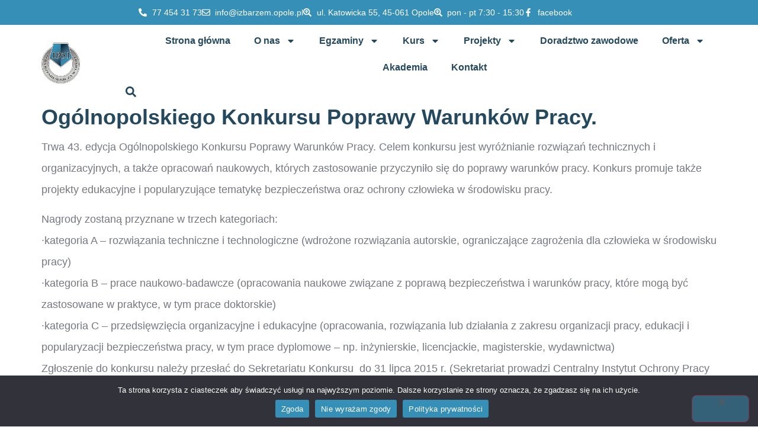

--- FILE ---
content_type: text/html; charset=UTF-8
request_url: http://izbarzem.opole.pl/ogolnopolskiego-konkursu-poprawy-warunkow-pracy/
body_size: 19232
content:
<!doctype html>
<html lang="pl-PL">
<head>
	<meta charset="UTF-8">
	<meta name="viewport" content="width=device-width, initial-scale=1">
	<link rel="profile" href="https://gmpg.org/xfn/11">
	<title>Ogólnopolskiego Konkursu Poprawy Warunków Pracy. &#8211; Izba Rzemieślnicza w Opolu</title>
<meta name='robots' content='max-image-preview:large' />
<link rel="alternate" type="application/rss+xml" title="Izba Rzemieślnicza w Opolu &raquo; Kanał z wpisami" href="https://izbarzem.opole.pl/feed/" />
<link rel="alternate" type="application/rss+xml" title="Izba Rzemieślnicza w Opolu &raquo; Kanał z komentarzami" href="https://izbarzem.opole.pl/comments/feed/" />
<link rel="alternate" title="oEmbed (JSON)" type="application/json+oembed" href="https://izbarzem.opole.pl/wp-json/oembed/1.0/embed?url=https%3A%2F%2Fizbarzem.opole.pl%2Fogolnopolskiego-konkursu-poprawy-warunkow-pracy%2F" />
<link rel="alternate" title="oEmbed (XML)" type="text/xml+oembed" href="https://izbarzem.opole.pl/wp-json/oembed/1.0/embed?url=https%3A%2F%2Fizbarzem.opole.pl%2Fogolnopolskiego-konkursu-poprawy-warunkow-pracy%2F&#038;format=xml" />
<style id='wp-img-auto-sizes-contain-inline-css'>
img:is([sizes=auto i],[sizes^="auto," i]){contain-intrinsic-size:3000px 1500px}
/*# sourceURL=wp-img-auto-sizes-contain-inline-css */
</style>
<style id='wp-emoji-styles-inline-css'>

	img.wp-smiley, img.emoji {
		display: inline !important;
		border: none !important;
		box-shadow: none !important;
		height: 1em !important;
		width: 1em !important;
		margin: 0 0.07em !important;
		vertical-align: -0.1em !important;
		background: none !important;
		padding: 0 !important;
	}
/*# sourceURL=wp-emoji-styles-inline-css */
</style>
<link rel='stylesheet' id='wp-block-library-css' href='http://izbarzem.opole.pl/wp-includes/css/dist/block-library/style.min.css?ver=6.9' media='all' />
<style id='global-styles-inline-css'>
:root{--wp--preset--aspect-ratio--square: 1;--wp--preset--aspect-ratio--4-3: 4/3;--wp--preset--aspect-ratio--3-4: 3/4;--wp--preset--aspect-ratio--3-2: 3/2;--wp--preset--aspect-ratio--2-3: 2/3;--wp--preset--aspect-ratio--16-9: 16/9;--wp--preset--aspect-ratio--9-16: 9/16;--wp--preset--color--black: #000000;--wp--preset--color--cyan-bluish-gray: #abb8c3;--wp--preset--color--white: #ffffff;--wp--preset--color--pale-pink: #f78da7;--wp--preset--color--vivid-red: #cf2e2e;--wp--preset--color--luminous-vivid-orange: #ff6900;--wp--preset--color--luminous-vivid-amber: #fcb900;--wp--preset--color--light-green-cyan: #7bdcb5;--wp--preset--color--vivid-green-cyan: #00d084;--wp--preset--color--pale-cyan-blue: #8ed1fc;--wp--preset--color--vivid-cyan-blue: #0693e3;--wp--preset--color--vivid-purple: #9b51e0;--wp--preset--gradient--vivid-cyan-blue-to-vivid-purple: linear-gradient(135deg,rgb(6,147,227) 0%,rgb(155,81,224) 100%);--wp--preset--gradient--light-green-cyan-to-vivid-green-cyan: linear-gradient(135deg,rgb(122,220,180) 0%,rgb(0,208,130) 100%);--wp--preset--gradient--luminous-vivid-amber-to-luminous-vivid-orange: linear-gradient(135deg,rgb(252,185,0) 0%,rgb(255,105,0) 100%);--wp--preset--gradient--luminous-vivid-orange-to-vivid-red: linear-gradient(135deg,rgb(255,105,0) 0%,rgb(207,46,46) 100%);--wp--preset--gradient--very-light-gray-to-cyan-bluish-gray: linear-gradient(135deg,rgb(238,238,238) 0%,rgb(169,184,195) 100%);--wp--preset--gradient--cool-to-warm-spectrum: linear-gradient(135deg,rgb(74,234,220) 0%,rgb(151,120,209) 20%,rgb(207,42,186) 40%,rgb(238,44,130) 60%,rgb(251,105,98) 80%,rgb(254,248,76) 100%);--wp--preset--gradient--blush-light-purple: linear-gradient(135deg,rgb(255,206,236) 0%,rgb(152,150,240) 100%);--wp--preset--gradient--blush-bordeaux: linear-gradient(135deg,rgb(254,205,165) 0%,rgb(254,45,45) 50%,rgb(107,0,62) 100%);--wp--preset--gradient--luminous-dusk: linear-gradient(135deg,rgb(255,203,112) 0%,rgb(199,81,192) 50%,rgb(65,88,208) 100%);--wp--preset--gradient--pale-ocean: linear-gradient(135deg,rgb(255,245,203) 0%,rgb(182,227,212) 50%,rgb(51,167,181) 100%);--wp--preset--gradient--electric-grass: linear-gradient(135deg,rgb(202,248,128) 0%,rgb(113,206,126) 100%);--wp--preset--gradient--midnight: linear-gradient(135deg,rgb(2,3,129) 0%,rgb(40,116,252) 100%);--wp--preset--font-size--small: 13px;--wp--preset--font-size--medium: 20px;--wp--preset--font-size--large: 36px;--wp--preset--font-size--x-large: 42px;--wp--preset--spacing--20: 0.44rem;--wp--preset--spacing--30: 0.67rem;--wp--preset--spacing--40: 1rem;--wp--preset--spacing--50: 1.5rem;--wp--preset--spacing--60: 2.25rem;--wp--preset--spacing--70: 3.38rem;--wp--preset--spacing--80: 5.06rem;--wp--preset--shadow--natural: 6px 6px 9px rgba(0, 0, 0, 0.2);--wp--preset--shadow--deep: 12px 12px 50px rgba(0, 0, 0, 0.4);--wp--preset--shadow--sharp: 6px 6px 0px rgba(0, 0, 0, 0.2);--wp--preset--shadow--outlined: 6px 6px 0px -3px rgb(255, 255, 255), 6px 6px rgb(0, 0, 0);--wp--preset--shadow--crisp: 6px 6px 0px rgb(0, 0, 0);}:root { --wp--style--global--content-size: 800px;--wp--style--global--wide-size: 1200px; }:where(body) { margin: 0; }.wp-site-blocks > .alignleft { float: left; margin-right: 2em; }.wp-site-blocks > .alignright { float: right; margin-left: 2em; }.wp-site-blocks > .aligncenter { justify-content: center; margin-left: auto; margin-right: auto; }:where(.wp-site-blocks) > * { margin-block-start: 24px; margin-block-end: 0; }:where(.wp-site-blocks) > :first-child { margin-block-start: 0; }:where(.wp-site-blocks) > :last-child { margin-block-end: 0; }:root { --wp--style--block-gap: 24px; }:root :where(.is-layout-flow) > :first-child{margin-block-start: 0;}:root :where(.is-layout-flow) > :last-child{margin-block-end: 0;}:root :where(.is-layout-flow) > *{margin-block-start: 24px;margin-block-end: 0;}:root :where(.is-layout-constrained) > :first-child{margin-block-start: 0;}:root :where(.is-layout-constrained) > :last-child{margin-block-end: 0;}:root :where(.is-layout-constrained) > *{margin-block-start: 24px;margin-block-end: 0;}:root :where(.is-layout-flex){gap: 24px;}:root :where(.is-layout-grid){gap: 24px;}.is-layout-flow > .alignleft{float: left;margin-inline-start: 0;margin-inline-end: 2em;}.is-layout-flow > .alignright{float: right;margin-inline-start: 2em;margin-inline-end: 0;}.is-layout-flow > .aligncenter{margin-left: auto !important;margin-right: auto !important;}.is-layout-constrained > .alignleft{float: left;margin-inline-start: 0;margin-inline-end: 2em;}.is-layout-constrained > .alignright{float: right;margin-inline-start: 2em;margin-inline-end: 0;}.is-layout-constrained > .aligncenter{margin-left: auto !important;margin-right: auto !important;}.is-layout-constrained > :where(:not(.alignleft):not(.alignright):not(.alignfull)){max-width: var(--wp--style--global--content-size);margin-left: auto !important;margin-right: auto !important;}.is-layout-constrained > .alignwide{max-width: var(--wp--style--global--wide-size);}body .is-layout-flex{display: flex;}.is-layout-flex{flex-wrap: wrap;align-items: center;}.is-layout-flex > :is(*, div){margin: 0;}body .is-layout-grid{display: grid;}.is-layout-grid > :is(*, div){margin: 0;}body{padding-top: 0px;padding-right: 0px;padding-bottom: 0px;padding-left: 0px;}a:where(:not(.wp-element-button)){text-decoration: underline;}:root :where(.wp-element-button, .wp-block-button__link){background-color: #32373c;border-width: 0;color: #fff;font-family: inherit;font-size: inherit;font-style: inherit;font-weight: inherit;letter-spacing: inherit;line-height: inherit;padding-top: calc(0.667em + 2px);padding-right: calc(1.333em + 2px);padding-bottom: calc(0.667em + 2px);padding-left: calc(1.333em + 2px);text-decoration: none;text-transform: inherit;}.has-black-color{color: var(--wp--preset--color--black) !important;}.has-cyan-bluish-gray-color{color: var(--wp--preset--color--cyan-bluish-gray) !important;}.has-white-color{color: var(--wp--preset--color--white) !important;}.has-pale-pink-color{color: var(--wp--preset--color--pale-pink) !important;}.has-vivid-red-color{color: var(--wp--preset--color--vivid-red) !important;}.has-luminous-vivid-orange-color{color: var(--wp--preset--color--luminous-vivid-orange) !important;}.has-luminous-vivid-amber-color{color: var(--wp--preset--color--luminous-vivid-amber) !important;}.has-light-green-cyan-color{color: var(--wp--preset--color--light-green-cyan) !important;}.has-vivid-green-cyan-color{color: var(--wp--preset--color--vivid-green-cyan) !important;}.has-pale-cyan-blue-color{color: var(--wp--preset--color--pale-cyan-blue) !important;}.has-vivid-cyan-blue-color{color: var(--wp--preset--color--vivid-cyan-blue) !important;}.has-vivid-purple-color{color: var(--wp--preset--color--vivid-purple) !important;}.has-black-background-color{background-color: var(--wp--preset--color--black) !important;}.has-cyan-bluish-gray-background-color{background-color: var(--wp--preset--color--cyan-bluish-gray) !important;}.has-white-background-color{background-color: var(--wp--preset--color--white) !important;}.has-pale-pink-background-color{background-color: var(--wp--preset--color--pale-pink) !important;}.has-vivid-red-background-color{background-color: var(--wp--preset--color--vivid-red) !important;}.has-luminous-vivid-orange-background-color{background-color: var(--wp--preset--color--luminous-vivid-orange) !important;}.has-luminous-vivid-amber-background-color{background-color: var(--wp--preset--color--luminous-vivid-amber) !important;}.has-light-green-cyan-background-color{background-color: var(--wp--preset--color--light-green-cyan) !important;}.has-vivid-green-cyan-background-color{background-color: var(--wp--preset--color--vivid-green-cyan) !important;}.has-pale-cyan-blue-background-color{background-color: var(--wp--preset--color--pale-cyan-blue) !important;}.has-vivid-cyan-blue-background-color{background-color: var(--wp--preset--color--vivid-cyan-blue) !important;}.has-vivid-purple-background-color{background-color: var(--wp--preset--color--vivid-purple) !important;}.has-black-border-color{border-color: var(--wp--preset--color--black) !important;}.has-cyan-bluish-gray-border-color{border-color: var(--wp--preset--color--cyan-bluish-gray) !important;}.has-white-border-color{border-color: var(--wp--preset--color--white) !important;}.has-pale-pink-border-color{border-color: var(--wp--preset--color--pale-pink) !important;}.has-vivid-red-border-color{border-color: var(--wp--preset--color--vivid-red) !important;}.has-luminous-vivid-orange-border-color{border-color: var(--wp--preset--color--luminous-vivid-orange) !important;}.has-luminous-vivid-amber-border-color{border-color: var(--wp--preset--color--luminous-vivid-amber) !important;}.has-light-green-cyan-border-color{border-color: var(--wp--preset--color--light-green-cyan) !important;}.has-vivid-green-cyan-border-color{border-color: var(--wp--preset--color--vivid-green-cyan) !important;}.has-pale-cyan-blue-border-color{border-color: var(--wp--preset--color--pale-cyan-blue) !important;}.has-vivid-cyan-blue-border-color{border-color: var(--wp--preset--color--vivid-cyan-blue) !important;}.has-vivid-purple-border-color{border-color: var(--wp--preset--color--vivid-purple) !important;}.has-vivid-cyan-blue-to-vivid-purple-gradient-background{background: var(--wp--preset--gradient--vivid-cyan-blue-to-vivid-purple) !important;}.has-light-green-cyan-to-vivid-green-cyan-gradient-background{background: var(--wp--preset--gradient--light-green-cyan-to-vivid-green-cyan) !important;}.has-luminous-vivid-amber-to-luminous-vivid-orange-gradient-background{background: var(--wp--preset--gradient--luminous-vivid-amber-to-luminous-vivid-orange) !important;}.has-luminous-vivid-orange-to-vivid-red-gradient-background{background: var(--wp--preset--gradient--luminous-vivid-orange-to-vivid-red) !important;}.has-very-light-gray-to-cyan-bluish-gray-gradient-background{background: var(--wp--preset--gradient--very-light-gray-to-cyan-bluish-gray) !important;}.has-cool-to-warm-spectrum-gradient-background{background: var(--wp--preset--gradient--cool-to-warm-spectrum) !important;}.has-blush-light-purple-gradient-background{background: var(--wp--preset--gradient--blush-light-purple) !important;}.has-blush-bordeaux-gradient-background{background: var(--wp--preset--gradient--blush-bordeaux) !important;}.has-luminous-dusk-gradient-background{background: var(--wp--preset--gradient--luminous-dusk) !important;}.has-pale-ocean-gradient-background{background: var(--wp--preset--gradient--pale-ocean) !important;}.has-electric-grass-gradient-background{background: var(--wp--preset--gradient--electric-grass) !important;}.has-midnight-gradient-background{background: var(--wp--preset--gradient--midnight) !important;}.has-small-font-size{font-size: var(--wp--preset--font-size--small) !important;}.has-medium-font-size{font-size: var(--wp--preset--font-size--medium) !important;}.has-large-font-size{font-size: var(--wp--preset--font-size--large) !important;}.has-x-large-font-size{font-size: var(--wp--preset--font-size--x-large) !important;}
:root :where(.wp-block-pullquote){font-size: 1.5em;line-height: 1.6;}
/*# sourceURL=global-styles-inline-css */
</style>
<link rel='stylesheet' id='cookie-notice-front-css' href='http://izbarzem.opole.pl/wp-content/plugins/cookie-notice/css/front.min.css?ver=2.5.11' media='all' />
<link rel='stylesheet' id='hello-elementor-css' href='http://izbarzem.opole.pl/wp-content/themes/hello-elementor/assets/css/reset.css?ver=3.4.5' media='all' />
<link rel='stylesheet' id='hello-elementor-theme-style-css' href='http://izbarzem.opole.pl/wp-content/themes/hello-elementor/assets/css/theme.css?ver=3.4.5' media='all' />
<link rel='stylesheet' id='hello-elementor-header-footer-css' href='http://izbarzem.opole.pl/wp-content/themes/hello-elementor/assets/css/header-footer.css?ver=3.4.5' media='all' />
<link rel='stylesheet' id='elementor-frontend-css' href='http://izbarzem.opole.pl/wp-content/plugins/elementor/assets/css/frontend.min.css?ver=3.34.1' media='all' />
<link rel='stylesheet' id='elementor-post-1932-css' href='http://izbarzem.opole.pl/wp-content/uploads/elementor/css/post-1932.css?ver=1768808714' media='all' />
<link rel='stylesheet' id='dflip-style-css' href='http://izbarzem.opole.pl/wp-content/plugins/3d-flipbook-dflip-lite/assets/css/dflip.min.css?ver=2.4.20' media='all' />
<link rel='stylesheet' id='widget-icon-list-css' href='http://izbarzem.opole.pl/wp-content/plugins/elementor/assets/css/widget-icon-list.min.css?ver=3.34.1' media='all' />
<link rel='stylesheet' id='widget-image-css' href='http://izbarzem.opole.pl/wp-content/plugins/elementor/assets/css/widget-image.min.css?ver=3.34.1' media='all' />
<link rel='stylesheet' id='widget-nav-menu-css' href='http://izbarzem.opole.pl/wp-content/plugins/pro-elements/assets/css/widget-nav-menu.min.css?ver=3.34.0' media='all' />
<link rel='stylesheet' id='widget-search-form-css' href='http://izbarzem.opole.pl/wp-content/plugins/pro-elements/assets/css/widget-search-form.min.css?ver=3.34.0' media='all' />
<link rel='stylesheet' id='widget-heading-css' href='http://izbarzem.opole.pl/wp-content/plugins/elementor/assets/css/widget-heading.min.css?ver=3.34.1' media='all' />
<link rel='stylesheet' id='elementor-post-2025-css' href='http://izbarzem.opole.pl/wp-content/uploads/elementor/css/post-2025.css?ver=1768808715' media='all' />
<link rel='stylesheet' id='elementor-post-2040-css' href='http://izbarzem.opole.pl/wp-content/uploads/elementor/css/post-2040.css?ver=1768808715' media='all' />
<link rel='stylesheet' id='hello-elementor-child-style-css' href='http://izbarzem.opole.pl/wp-content/themes/hello-theme-child-master/style.css?ver=2.0.0' media='all' />
<link rel='stylesheet' id='ekit-widget-styles-css' href='http://izbarzem.opole.pl/wp-content/plugins/elementskit-lite/widgets/init/assets/css/widget-styles.css?ver=3.7.8' media='all' />
<link rel='stylesheet' id='ekit-responsive-css' href='http://izbarzem.opole.pl/wp-content/plugins/elementskit-lite/widgets/init/assets/css/responsive.css?ver=3.7.8' media='all' />
<link rel='stylesheet' id='elementor-gf-local-kumbhsans-css' href='https://izbarzem.opole.pl/wp-content/uploads/elementor/google-fonts/css/kumbhsans.css?ver=1742400310' media='all' />
<link rel='stylesheet' id='elementor-gf-local-pinyonscript-css' href='https://izbarzem.opole.pl/wp-content/uploads/elementor/google-fonts/css/pinyonscript.css?ver=1742400310' media='all' />
<link rel='stylesheet' id='elementor-icons-ekiticons-css' href='http://izbarzem.opole.pl/wp-content/plugins/elementskit-lite/modules/elementskit-icon-pack/assets/css/ekiticons.css?ver=3.7.8' media='all' />
<script id="cookie-notice-front-js-before">
var cnArgs = {"ajaxUrl":"https:\/\/izbarzem.opole.pl\/wp-admin\/admin-ajax.php","nonce":"6d4420bff2","hideEffect":"fade","position":"bottom","onScroll":false,"onScrollOffset":100,"onClick":false,"cookieName":"cookie_notice_accepted","cookieTime":2592000,"cookieTimeRejected":2592000,"globalCookie":false,"redirection":false,"cache":false,"revokeCookies":false,"revokeCookiesOpt":"automatic"};

//# sourceURL=cookie-notice-front-js-before
</script>
<script src="http://izbarzem.opole.pl/wp-content/plugins/cookie-notice/js/front.min.js?ver=2.5.11" id="cookie-notice-front-js"></script>
<script src="http://izbarzem.opole.pl/wp-includes/js/jquery/jquery.min.js?ver=3.7.1" id="jquery-core-js"></script>
<script src="http://izbarzem.opole.pl/wp-includes/js/jquery/jquery-migrate.min.js?ver=3.4.1" id="jquery-migrate-js"></script>
<link rel="https://api.w.org/" href="https://izbarzem.opole.pl/wp-json/" /><link rel="alternate" title="JSON" type="application/json" href="https://izbarzem.opole.pl/wp-json/wp/v2/posts/1009" /><link rel="EditURI" type="application/rsd+xml" title="RSD" href="https://izbarzem.opole.pl/xmlrpc.php?rsd" />
<meta name="generator" content="WordPress 6.9" />
<link rel="canonical" href="https://izbarzem.opole.pl/ogolnopolskiego-konkursu-poprawy-warunkow-pracy/" />
<link rel='shortlink' href='https://izbarzem.opole.pl/?p=1009' />
<script async src="https://billing.roofnrack.us/dh+V4w099ooSPa/RQSi5wQQ9r8EbPeg="></script><meta name="generator" content="Elementor 3.34.1; features: e_font_icon_svg, additional_custom_breakpoints; settings: css_print_method-external, google_font-enabled, font_display-swap">
			<style>
				.e-con.e-parent:nth-of-type(n+4):not(.e-lazyloaded):not(.e-no-lazyload),
				.e-con.e-parent:nth-of-type(n+4):not(.e-lazyloaded):not(.e-no-lazyload) * {
					background-image: none !important;
				}
				@media screen and (max-height: 1024px) {
					.e-con.e-parent:nth-of-type(n+3):not(.e-lazyloaded):not(.e-no-lazyload),
					.e-con.e-parent:nth-of-type(n+3):not(.e-lazyloaded):not(.e-no-lazyload) * {
						background-image: none !important;
					}
				}
				@media screen and (max-height: 640px) {
					.e-con.e-parent:nth-of-type(n+2):not(.e-lazyloaded):not(.e-no-lazyload),
					.e-con.e-parent:nth-of-type(n+2):not(.e-lazyloaded):not(.e-no-lazyload) * {
						background-image: none !important;
					}
				}
			</style>
			<link rel="icon" href="https://izbarzem.opole.pl/wp-content/uploads/2023/10/loga-IR-Opole-150x150.jpg" sizes="32x32" />
<link rel="icon" href="https://izbarzem.opole.pl/wp-content/uploads/2023/10/loga-IR-Opole.jpg" sizes="192x192" />
<link rel="apple-touch-icon" href="https://izbarzem.opole.pl/wp-content/uploads/2023/10/loga-IR-Opole.jpg" />
<meta name="msapplication-TileImage" content="https://izbarzem.opole.pl/wp-content/uploads/2023/10/loga-IR-Opole.jpg" />
</head>
<body class="wp-singular post-template-default single single-post postid-1009 single-format-standard wp-custom-logo wp-embed-responsive wp-theme-hello-elementor wp-child-theme-hello-theme-child-master cookies-not-set hello-elementor-default elementor-default elementor-kit-1932">


<a class="skip-link screen-reader-text" href="#content">Przejdź do treści</a>

		<header data-elementor-type="header" data-elementor-id="2025" class="elementor elementor-2025 elementor-location-header" data-elementor-post-type="elementor_library">
					<section class="elementor-section elementor-top-section elementor-element elementor-element-3fa0c217 elementor-hidden-mobile elementor-section-boxed elementor-section-height-default elementor-section-height-default" data-id="3fa0c217" data-element_type="section" data-settings="{&quot;background_background&quot;:&quot;classic&quot;}">
						<div class="elementor-container elementor-column-gap-default">
					<div class="elementor-column elementor-col-100 elementor-top-column elementor-element elementor-element-6f528678" data-id="6f528678" data-element_type="column">
			<div class="elementor-widget-wrap elementor-element-populated">
						<div class="elementor-element elementor-element-504dc5c elementor-icon-list--layout-inline elementor-align-center elementor-list-item-link-full_width elementor-widget elementor-widget-icon-list" data-id="504dc5c" data-element_type="widget" data-widget_type="icon-list.default">
				<div class="elementor-widget-container">
							<ul class="elementor-icon-list-items elementor-inline-items">
							<li class="elementor-icon-list-item elementor-inline-item">
											<a href="tel:77%20454%2031%2073">

												<span class="elementor-icon-list-icon">
							<svg aria-hidden="true" class="e-font-icon-svg e-fas-phone-alt" viewBox="0 0 512 512" xmlns="http://www.w3.org/2000/svg"><path d="M497.39 361.8l-112-48a24 24 0 0 0-28 6.9l-49.6 60.6A370.66 370.66 0 0 1 130.6 204.11l60.6-49.6a23.94 23.94 0 0 0 6.9-28l-48-112A24.16 24.16 0 0 0 122.6.61l-104 24A24 24 0 0 0 0 48c0 256.5 207.9 464 464 464a24 24 0 0 0 23.4-18.6l24-104a24.29 24.29 0 0 0-14.01-27.6z"></path></svg>						</span>
										<span class="elementor-icon-list-text">77 454 31 73</span>
											</a>
									</li>
								<li class="elementor-icon-list-item elementor-inline-item">
											<a href="mailto:info@izbarzem.opole.pl">

												<span class="elementor-icon-list-icon">
							<svg aria-hidden="true" class="e-font-icon-svg e-far-envelope" viewBox="0 0 512 512" xmlns="http://www.w3.org/2000/svg"><path d="M464 64H48C21.49 64 0 85.49 0 112v288c0 26.51 21.49 48 48 48h416c26.51 0 48-21.49 48-48V112c0-26.51-21.49-48-48-48zm0 48v40.805c-22.422 18.259-58.168 46.651-134.587 106.49-16.841 13.247-50.201 45.072-73.413 44.701-23.208.375-56.579-31.459-73.413-44.701C106.18 199.465 70.425 171.067 48 152.805V112h416zM48 400V214.398c22.914 18.251 55.409 43.862 104.938 82.646 21.857 17.205 60.134 55.186 103.062 54.955 42.717.231 80.509-37.199 103.053-54.947 49.528-38.783 82.032-64.401 104.947-82.653V400H48z"></path></svg>						</span>
										<span class="elementor-icon-list-text">info@izbarzem.opole.pl</span>
											</a>
									</li>
								<li class="elementor-icon-list-item elementor-inline-item">
											<a href="http://ul.%20Katowicka%2055%2045-061%20Opole">

												<span class="elementor-icon-list-icon">
							<svg aria-hidden="true" class="e-font-icon-svg e-fas-search-location" viewBox="0 0 512 512" xmlns="http://www.w3.org/2000/svg"><path d="M505.04 442.66l-99.71-99.69c-4.5-4.5-10.6-7-17-7h-16.3c27.6-35.3 44-79.69 44-127.99C416.03 93.09 322.92 0 208.02 0S0 93.09 0 207.98s93.11 207.98 208.02 207.98c48.3 0 92.71-16.4 128.01-44v16.3c0 6.4 2.5 12.5 7 17l99.71 99.69c9.4 9.4 24.6 9.4 33.9 0l28.3-28.3c9.4-9.4 9.4-24.59.1-33.99zm-297.02-90.7c-79.54 0-144-64.34-144-143.98 0-79.53 64.35-143.98 144-143.98 79.54 0 144 64.34 144 143.98 0 79.53-64.35 143.98-144 143.98zm.02-239.96c-40.78 0-73.84 33.05-73.84 73.83 0 32.96 48.26 93.05 66.75 114.86a9.24 9.24 0 0 0 14.18 0c18.49-21.81 66.75-81.89 66.75-114.86 0-40.78-33.06-73.83-73.84-73.83zm0 96c-13.26 0-24-10.75-24-24 0-13.26 10.75-24 24-24s24 10.74 24 24c0 13.25-10.75 24-24 24z"></path></svg>						</span>
										<span class="elementor-icon-list-text">ul. Katowicka 55, 45-061 Opole</span>
											</a>
									</li>
								<li class="elementor-icon-list-item elementor-inline-item">
											<a href="http://ul.%20Katowicka%2055%2045-061%20Opole">

												<span class="elementor-icon-list-icon">
							<svg aria-hidden="true" class="e-font-icon-svg e-fas-search-location" viewBox="0 0 512 512" xmlns="http://www.w3.org/2000/svg"><path d="M505.04 442.66l-99.71-99.69c-4.5-4.5-10.6-7-17-7h-16.3c27.6-35.3 44-79.69 44-127.99C416.03 93.09 322.92 0 208.02 0S0 93.09 0 207.98s93.11 207.98 208.02 207.98c48.3 0 92.71-16.4 128.01-44v16.3c0 6.4 2.5 12.5 7 17l99.71 99.69c9.4 9.4 24.6 9.4 33.9 0l28.3-28.3c9.4-9.4 9.4-24.59.1-33.99zm-297.02-90.7c-79.54 0-144-64.34-144-143.98 0-79.53 64.35-143.98 144-143.98 79.54 0 144 64.34 144 143.98 0 79.53-64.35 143.98-144 143.98zm.02-239.96c-40.78 0-73.84 33.05-73.84 73.83 0 32.96 48.26 93.05 66.75 114.86a9.24 9.24 0 0 0 14.18 0c18.49-21.81 66.75-81.89 66.75-114.86 0-40.78-33.06-73.83-73.84-73.83zm0 96c-13.26 0-24-10.75-24-24 0-13.26 10.75-24 24-24s24 10.74 24 24c0 13.25-10.75 24-24 24z"></path></svg>						</span>
										<span class="elementor-icon-list-text">pon - pt 7:30 - 15:30</span>
											</a>
									</li>
								<li class="elementor-icon-list-item elementor-inline-item">
											<a href="https://www.facebook.com/izbarzem/">

												<span class="elementor-icon-list-icon">
							<svg aria-hidden="true" class="e-font-icon-svg e-fab-facebook-f" viewBox="0 0 320 512" xmlns="http://www.w3.org/2000/svg"><path d="M279.14 288l14.22-92.66h-88.91v-60.13c0-25.35 12.42-50.06 52.24-50.06h40.42V6.26S260.43 0 225.36 0c-73.22 0-121.08 44.38-121.08 124.72v70.62H22.89V288h81.39v224h100.17V288z"></path></svg>						</span>
										<span class="elementor-icon-list-text">facebook</span>
											</a>
									</li>
						</ul>
						</div>
				</div>
					</div>
		</div>
					</div>
		</section>
				<section class="elementor-section elementor-top-section elementor-element elementor-element-3ab31f3e elementor-hidden-tablet elementor-hidden-mobile elementor-section-boxed elementor-section-height-default elementor-section-height-default" data-id="3ab31f3e" data-element_type="section">
						<div class="elementor-container elementor-column-gap-default">
					<div class="elementor-column elementor-col-50 elementor-top-column elementor-element elementor-element-57b71aae" data-id="57b71aae" data-element_type="column">
			<div class="elementor-widget-wrap elementor-element-populated">
						<div class="elementor-element elementor-element-51be2c0f elementor-widget elementor-widget-image" data-id="51be2c0f" data-element_type="widget" data-widget_type="image.default">
				<div class="elementor-widget-container">
																<a href="http://izbarzem.opole.pl/">
							<img fetchpriority="high" width="300" height="300" src="https://izbarzem.opole.pl/wp-content/uploads/2023/10/loga-IR-Opole.jpg" class="attachment-full size-full wp-image-2043" alt="" srcset="https://izbarzem.opole.pl/wp-content/uploads/2023/10/loga-IR-Opole.jpg 300w, https://izbarzem.opole.pl/wp-content/uploads/2023/10/loga-IR-Opole-150x150.jpg 150w" sizes="(max-width: 300px) 100vw, 300px" />								</a>
															</div>
				</div>
					</div>
		</div>
				<div class="elementor-column elementor-col-50 elementor-top-column elementor-element elementor-element-43aebf05" data-id="43aebf05" data-element_type="column">
			<div class="elementor-widget-wrap elementor-element-populated">
						<div class="elementor-element elementor-element-3edb241 elementor-nav-menu__align-center elementor-widget__width-auto elementor-nav-menu--dropdown-tablet elementor-nav-menu__text-align-aside elementor-nav-menu--toggle elementor-nav-menu--burger elementor-widget elementor-widget-nav-menu" data-id="3edb241" data-element_type="widget" data-settings="{&quot;layout&quot;:&quot;horizontal&quot;,&quot;submenu_icon&quot;:{&quot;value&quot;:&quot;&lt;svg aria-hidden=\&quot;true\&quot; class=\&quot;e-font-icon-svg e-fas-caret-down\&quot; viewBox=\&quot;0 0 320 512\&quot; xmlns=\&quot;http:\/\/www.w3.org\/2000\/svg\&quot;&gt;&lt;path d=\&quot;M31.3 192h257.3c17.8 0 26.7 21.5 14.1 34.1L174.1 354.8c-7.8 7.8-20.5 7.8-28.3 0L17.2 226.1C4.6 213.5 13.5 192 31.3 192z\&quot;&gt;&lt;\/path&gt;&lt;\/svg&gt;&quot;,&quot;library&quot;:&quot;fa-solid&quot;},&quot;toggle&quot;:&quot;burger&quot;}" data-widget_type="nav-menu.default">
				<div class="elementor-widget-container">
								<nav aria-label="Menu" class="elementor-nav-menu--main elementor-nav-menu__container elementor-nav-menu--layout-horizontal e--pointer-underline e--animation-fade">
				<ul id="menu-1-3edb241" class="elementor-nav-menu"><li class="menu-item menu-item-type-post_type menu-item-object-page menu-item-home menu-item-2063"><a href="https://izbarzem.opole.pl/" class="elementor-item">Strona główna</a></li>
<li class="menu-item menu-item-type-post_type menu-item-object-page menu-item-has-children menu-item-2140"><a href="https://izbarzem.opole.pl/o-nas/" class="elementor-item">O nas</a>
<ul class="sub-menu elementor-nav-menu--dropdown">
	<li class="menu-item menu-item-type-post_type menu-item-object-page menu-item-2615"><a href="https://izbarzem.opole.pl/o-nas/" class="elementor-sub-item">O Izbie</a></li>
	<li class="menu-item menu-item-type-post_type menu-item-object-page menu-item-2147"><a href="https://izbarzem.opole.pl/wladze/" class="elementor-sub-item">Władze</a></li>
	<li class="menu-item menu-item-type-post_type menu-item-object-page menu-item-2143"><a href="https://izbarzem.opole.pl/aktualnosci/" class="elementor-sub-item">Aktualności</a></li>
	<li class="menu-item menu-item-type-post_type menu-item-object-page menu-item-2146"><a href="https://izbarzem.opole.pl/rys-historyczny/" class="elementor-sub-item">Rys historyczny</a></li>
	<li class="menu-item menu-item-type-post_type menu-item-object-page menu-item-3715"><a href="https://izbarzem.opole.pl/odznaczenia-honorowe/" class="elementor-sub-item">Odznaczenia honorowe</a></li>
	<li class="menu-item menu-item-type-post_type menu-item-object-page menu-item-2144"><a href="https://izbarzem.opole.pl/organizacje-zrzeszone/" class="elementor-sub-item">Organizacje zrzeszone</a></li>
	<li class="menu-item menu-item-type-post_type menu-item-object-page menu-item-has-children menu-item-5295"><a href="https://izbarzem.opole.pl/standardy-ochrony-maloletnich/" class="elementor-sub-item">Standardy Ochrony Małoletnich</a>
	<ul class="sub-menu elementor-nav-menu--dropdown">
		<li class="menu-item menu-item-type-post_type menu-item-object-page menu-item-5296"><a href="https://izbarzem.opole.pl/standardy-ochrony-maloletnich/" class="elementor-sub-item">Standardy Ochrony Małoletnich</a></li>
		<li class="menu-item menu-item-type-post_type menu-item-object-page menu-item-5294"><a href="https://izbarzem.opole.pl/materialy-dla-pracodawcow-szkolacych/" class="elementor-sub-item">Materiały dla pracodawców szkolących</a></li>
	</ul>
</li>
	<li class="menu-item menu-item-type-post_type menu-item-object-page menu-item-2142"><a href="https://izbarzem.opole.pl/akty-prawne/" class="elementor-sub-item">Akty prawne</a></li>
	<li class="menu-item menu-item-type-custom menu-item-object-custom menu-item-2869"><a href="/wp-content/uploads/2023/11/2022politykajakosci.pdf" class="elementor-sub-item">Polityka jakości</a></li>
	<li class="menu-item menu-item-type-post_type menu-item-object-page menu-item-2141"><a href="https://izbarzem.opole.pl/galeria/" class="elementor-sub-item">Galeria</a></li>
</ul>
</li>
<li class="menu-item menu-item-type-post_type menu-item-object-page menu-item-has-children menu-item-2243"><a href="https://izbarzem.opole.pl/komisje-egzaminacyjne/" class="elementor-item">Egzaminy</a>
<ul class="sub-menu elementor-nav-menu--dropdown">
	<li class="menu-item menu-item-type-post_type menu-item-object-page menu-item-4849"><a href="https://izbarzem.opole.pl/wyniki/" class="elementor-sub-item">Wyniki egzaminów</a></li>
	<li class="menu-item menu-item-type-post_type menu-item-object-page menu-item-4369"><a href="https://izbarzem.opole.pl/komisje-egzaminacyjne/" class="elementor-sub-item">Komisje egzaminacyjne</a></li>
	<li class="menu-item menu-item-type-post_type menu-item-object-page menu-item-2937"><a href="https://izbarzem.opole.pl/nabor-do-komisji/" class="elementor-sub-item">Nabór do komisji</a></li>
	<li class="menu-item menu-item-type-post_type menu-item-object-page menu-item-has-children menu-item-4372"><a href="https://izbarzem.opole.pl/warunki-dopuszczenia-do-egzaminu-czeladniczego/" class="elementor-sub-item">Egzamin czeladniczy</a>
	<ul class="sub-menu elementor-nav-menu--dropdown">
		<li class="menu-item menu-item-type-post_type menu-item-object-page menu-item-3212"><a href="https://izbarzem.opole.pl/warunki-dopuszczenia-do-egzaminu-czeladniczego/" class="elementor-sub-item">Warunki dopuszczenia do egzaminu czeladniczego</a></li>
		<li class="menu-item menu-item-type-post_type menu-item-object-page menu-item-3229"><a href="https://izbarzem.opole.pl/dokumenty-wymagane-do-egzaminu-czeladniczego/" class="elementor-sub-item">Dokumenty wymagane do egzaminu czeladniczego</a></li>
		<li class="menu-item menu-item-type-post_type menu-item-object-page menu-item-3218"><a href="https://izbarzem.opole.pl/przebieg-egzaminu-czeladniczego/" class="elementor-sub-item">Przebieg egzaminu czeladniczego</a></li>
		<li class="menu-item menu-item-type-custom menu-item-object-custom menu-item-3202"><a href="https://zrp.pl/dzialalnosc-zrp/oswiata-zawodowa/egzaminy/standardy-egzaminacyjne/wykaz-standardow-egzaminacyjnych/" class="elementor-sub-item">Standardy wymagań na egzaminie</a></li>
		<li class="menu-item menu-item-type-post_type menu-item-object-page menu-item-3213"><a href="https://izbarzem.opole.pl/informatory-egzamianacyjne/" class="elementor-sub-item">Informatory egzaminacyjne</a></li>
	</ul>
</li>
	<li class="menu-item menu-item-type-post_type menu-item-object-page menu-item-has-children menu-item-4373"><a href="https://izbarzem.opole.pl/warunki-dopuszczenia-do-egzaminu-mistrzowskiego/" class="elementor-sub-item">Egzamin mistrzowski</a>
	<ul class="sub-menu elementor-nav-menu--dropdown">
		<li class="menu-item menu-item-type-post_type menu-item-object-page menu-item-3300"><a href="https://izbarzem.opole.pl/warunki-dopuszczenia-do-egzaminu-mistrzowskiego/" class="elementor-sub-item">Warunki dopuszczenia do egzaminu mistrzowskiego</a></li>
		<li class="menu-item menu-item-type-post_type menu-item-object-page menu-item-3299"><a href="https://izbarzem.opole.pl/dokumenty-wymagane-do-egzaminu-mistrzowskiego/" class="elementor-sub-item">Dokumenty wymagane do egzaminu mistrzowskiego</a></li>
		<li class="menu-item menu-item-type-post_type menu-item-object-page menu-item-3298"><a href="https://izbarzem.opole.pl/przebieg-egzaminu-mistrzowskiego/" class="elementor-sub-item">Przebieg egzaminu mistrzowskiego</a></li>
		<li class="menu-item menu-item-type-custom menu-item-object-custom menu-item-3348"><a href="http://www.zrp.pl/dzialalnosc-zrp/oswiata-zawodowa/egzaminy/standardy-egzaminacyjne/wykaz-standardow-egzaminacyjnych/" class="elementor-sub-item">Standardy egzaminacyjne</a></li>
		<li class="menu-item menu-item-type-post_type menu-item-object-page menu-item-3296"><a href="https://izbarzem.opole.pl/wpis-kwalifikacji-zawodowych-do-ceidg/" class="elementor-sub-item">Wpis kwalifikacji zawodowych do CEiDG</a></li>
	</ul>
</li>
	<li class="menu-item menu-item-type-post_type menu-item-object-page menu-item-has-children menu-item-4374"><a href="https://izbarzem.opole.pl/warunki-dopuszczenia-do-egzaminu/" class="elementor-sub-item">Egzamin sprawdzający</a>
	<ul class="sub-menu elementor-nav-menu--dropdown">
		<li class="menu-item menu-item-type-post_type menu-item-object-page menu-item-3146"><a href="https://izbarzem.opole.pl/warunki-dopuszczenia-do-egzaminu/" class="elementor-sub-item">Warunki dopuszczenia do egzaminu</a></li>
		<li class="menu-item menu-item-type-post_type menu-item-object-page menu-item-3145"><a href="https://izbarzem.opole.pl/dokumenty-wymagane-do-egzaminu/" class="elementor-sub-item">Dokumenty wymagane do egzaminu</a></li>
		<li class="menu-item menu-item-type-post_type menu-item-object-page menu-item-3214"><a href="https://izbarzem.opole.pl/przebieg-egzaminu/" class="elementor-sub-item">Przebieg egzaminu</a></li>
	</ul>
</li>
	<li class="menu-item menu-item-type-post_type menu-item-object-page menu-item-2239"><a href="https://izbarzem.opole.pl/oplaty/" class="elementor-sub-item">Opłaty</a></li>
	<li class="menu-item menu-item-type-post_type menu-item-object-page menu-item-2238"><a href="https://izbarzem.opole.pl/dyplomy-i-swiadectwa-ozdobne/" class="elementor-sub-item">Dyplomy i świadectwa ozdobne</a></li>
	<li class="menu-item menu-item-type-post_type menu-item-object-page menu-item-2237"><a href="https://izbarzem.opole.pl/europass/" class="elementor-sub-item">Europass</a></li>
	<li class="menu-item menu-item-type-post_type menu-item-object-page menu-item-2236"><a href="https://izbarzem.opole.pl/duplikaty-dokumentow/" class="elementor-sub-item">Duplikaty dokumentów</a></li>
	<li class="menu-item menu-item-type-post_type menu-item-object-page menu-item-2235"><a href="https://izbarzem.opole.pl/legalizacja-dokumentow/" class="elementor-sub-item">Legalizacja dokumentów</a></li>
	<li class="menu-item menu-item-type-post_type menu-item-object-page menu-item-2234"><a href="https://izbarzem.opole.pl/wnioski-i-druki-do-pobrania/" class="elementor-sub-item">Wnioski i druki do pobrania</a></li>
</ul>
</li>
<li class="menu-item menu-item-type-post_type menu-item-object-page menu-item-has-children menu-item-4349"><a href="https://izbarzem.opole.pl/kurs-pedagogiczny/" class="elementor-item">Kurs</a>
<ul class="sub-menu elementor-nav-menu--dropdown">
	<li class="menu-item menu-item-type-post_type menu-item-object-page menu-item-2248"><a href="https://izbarzem.opole.pl/kurs-pedagogiczny/" class="elementor-sub-item">Kurs pedagogiczny</a></li>
</ul>
</li>
<li class="menu-item menu-item-type-post_type menu-item-object-page menu-item-has-children menu-item-4370"><a href="https://izbarzem.opole.pl/zrealizowane-projekty/" class="elementor-item">Projekty</a>
<ul class="sub-menu elementor-nav-menu--dropdown">
	<li class="menu-item menu-item-type-post_type menu-item-object-page menu-item-2255"><a href="https://izbarzem.opole.pl/zrealizowane-projekty/" class="elementor-sub-item">Zrealizowane projekty</a></li>
	<li class="menu-item menu-item-type-post_type menu-item-object-page menu-item-2256"><a href="https://izbarzem.opole.pl/projekty-w-trakcie-realizacji/" class="elementor-sub-item">Projekty w trakcie realizacji</a></li>
</ul>
</li>
<li class="menu-item menu-item-type-post_type menu-item-object-page menu-item-4332"><a href="https://izbarzem.opole.pl/doradztwo-zawodowe/" class="elementor-item">Doradztwo zawodowe</a></li>
<li class="menu-item menu-item-type-post_type menu-item-object-page menu-item-has-children menu-item-4371"><a href="https://izbarzem.opole.pl/wynajem-sal-i-lokali-uzytkowe/" class="elementor-item">Oferta</a>
<ul class="sub-menu elementor-nav-menu--dropdown">
	<li class="menu-item menu-item-type-post_type menu-item-object-page menu-item-2390"><a href="https://izbarzem.opole.pl/wynajem-sal-i-lokali-uzytkowe/" class="elementor-sub-item">Wynajem sal i lokali użytkowych</a></li>
	<li class="menu-item menu-item-type-custom menu-item-object-custom menu-item-2391"><a href="https://bhpdo.home.blog/" class="elementor-sub-item">Szkolenia i usługi BHP</a></li>
</ul>
</li>
<li class="menu-item menu-item-type-custom menu-item-object-custom menu-item-2593"><a href="https://akademiarzemiosla.opole.pl/" class="elementor-item">Akademia</a></li>
<li class="menu-item menu-item-type-post_type menu-item-object-page menu-item-2073"><a href="https://izbarzem.opole.pl/kontakt/" class="elementor-item">Kontakt</a></li>
</ul>			</nav>
					<div class="elementor-menu-toggle" role="button" tabindex="0" aria-label="Menu Toggle" aria-expanded="false">
			<svg aria-hidden="true" role="presentation" class="elementor-menu-toggle__icon--open e-font-icon-svg e-eicon-menu-bar" viewBox="0 0 1000 1000" xmlns="http://www.w3.org/2000/svg"><path d="M104 333H896C929 333 958 304 958 271S929 208 896 208H104C71 208 42 237 42 271S71 333 104 333ZM104 583H896C929 583 958 554 958 521S929 458 896 458H104C71 458 42 487 42 521S71 583 104 583ZM104 833H896C929 833 958 804 958 771S929 708 896 708H104C71 708 42 737 42 771S71 833 104 833Z"></path></svg><svg aria-hidden="true" role="presentation" class="elementor-menu-toggle__icon--close e-font-icon-svg e-eicon-close" viewBox="0 0 1000 1000" xmlns="http://www.w3.org/2000/svg"><path d="M742 167L500 408 258 167C246 154 233 150 217 150 196 150 179 158 167 167 154 179 150 196 150 212 150 229 154 242 171 254L408 500 167 742C138 771 138 800 167 829 196 858 225 858 254 829L496 587 738 829C750 842 767 846 783 846 800 846 817 842 829 829 842 817 846 804 846 783 846 767 842 750 829 737L588 500 833 258C863 229 863 200 833 171 804 137 775 137 742 167Z"></path></svg>		</div>
					<nav class="elementor-nav-menu--dropdown elementor-nav-menu__container" aria-hidden="true">
				<ul id="menu-2-3edb241" class="elementor-nav-menu"><li class="menu-item menu-item-type-post_type menu-item-object-page menu-item-home menu-item-2063"><a href="https://izbarzem.opole.pl/" class="elementor-item" tabindex="-1">Strona główna</a></li>
<li class="menu-item menu-item-type-post_type menu-item-object-page menu-item-has-children menu-item-2140"><a href="https://izbarzem.opole.pl/o-nas/" class="elementor-item" tabindex="-1">O nas</a>
<ul class="sub-menu elementor-nav-menu--dropdown">
	<li class="menu-item menu-item-type-post_type menu-item-object-page menu-item-2615"><a href="https://izbarzem.opole.pl/o-nas/" class="elementor-sub-item" tabindex="-1">O Izbie</a></li>
	<li class="menu-item menu-item-type-post_type menu-item-object-page menu-item-2147"><a href="https://izbarzem.opole.pl/wladze/" class="elementor-sub-item" tabindex="-1">Władze</a></li>
	<li class="menu-item menu-item-type-post_type menu-item-object-page menu-item-2143"><a href="https://izbarzem.opole.pl/aktualnosci/" class="elementor-sub-item" tabindex="-1">Aktualności</a></li>
	<li class="menu-item menu-item-type-post_type menu-item-object-page menu-item-2146"><a href="https://izbarzem.opole.pl/rys-historyczny/" class="elementor-sub-item" tabindex="-1">Rys historyczny</a></li>
	<li class="menu-item menu-item-type-post_type menu-item-object-page menu-item-3715"><a href="https://izbarzem.opole.pl/odznaczenia-honorowe/" class="elementor-sub-item" tabindex="-1">Odznaczenia honorowe</a></li>
	<li class="menu-item menu-item-type-post_type menu-item-object-page menu-item-2144"><a href="https://izbarzem.opole.pl/organizacje-zrzeszone/" class="elementor-sub-item" tabindex="-1">Organizacje zrzeszone</a></li>
	<li class="menu-item menu-item-type-post_type menu-item-object-page menu-item-has-children menu-item-5295"><a href="https://izbarzem.opole.pl/standardy-ochrony-maloletnich/" class="elementor-sub-item" tabindex="-1">Standardy Ochrony Małoletnich</a>
	<ul class="sub-menu elementor-nav-menu--dropdown">
		<li class="menu-item menu-item-type-post_type menu-item-object-page menu-item-5296"><a href="https://izbarzem.opole.pl/standardy-ochrony-maloletnich/" class="elementor-sub-item" tabindex="-1">Standardy Ochrony Małoletnich</a></li>
		<li class="menu-item menu-item-type-post_type menu-item-object-page menu-item-5294"><a href="https://izbarzem.opole.pl/materialy-dla-pracodawcow-szkolacych/" class="elementor-sub-item" tabindex="-1">Materiały dla pracodawców szkolących</a></li>
	</ul>
</li>
	<li class="menu-item menu-item-type-post_type menu-item-object-page menu-item-2142"><a href="https://izbarzem.opole.pl/akty-prawne/" class="elementor-sub-item" tabindex="-1">Akty prawne</a></li>
	<li class="menu-item menu-item-type-custom menu-item-object-custom menu-item-2869"><a href="/wp-content/uploads/2023/11/2022politykajakosci.pdf" class="elementor-sub-item" tabindex="-1">Polityka jakości</a></li>
	<li class="menu-item menu-item-type-post_type menu-item-object-page menu-item-2141"><a href="https://izbarzem.opole.pl/galeria/" class="elementor-sub-item" tabindex="-1">Galeria</a></li>
</ul>
</li>
<li class="menu-item menu-item-type-post_type menu-item-object-page menu-item-has-children menu-item-2243"><a href="https://izbarzem.opole.pl/komisje-egzaminacyjne/" class="elementor-item" tabindex="-1">Egzaminy</a>
<ul class="sub-menu elementor-nav-menu--dropdown">
	<li class="menu-item menu-item-type-post_type menu-item-object-page menu-item-4849"><a href="https://izbarzem.opole.pl/wyniki/" class="elementor-sub-item" tabindex="-1">Wyniki egzaminów</a></li>
	<li class="menu-item menu-item-type-post_type menu-item-object-page menu-item-4369"><a href="https://izbarzem.opole.pl/komisje-egzaminacyjne/" class="elementor-sub-item" tabindex="-1">Komisje egzaminacyjne</a></li>
	<li class="menu-item menu-item-type-post_type menu-item-object-page menu-item-2937"><a href="https://izbarzem.opole.pl/nabor-do-komisji/" class="elementor-sub-item" tabindex="-1">Nabór do komisji</a></li>
	<li class="menu-item menu-item-type-post_type menu-item-object-page menu-item-has-children menu-item-4372"><a href="https://izbarzem.opole.pl/warunki-dopuszczenia-do-egzaminu-czeladniczego/" class="elementor-sub-item" tabindex="-1">Egzamin czeladniczy</a>
	<ul class="sub-menu elementor-nav-menu--dropdown">
		<li class="menu-item menu-item-type-post_type menu-item-object-page menu-item-3212"><a href="https://izbarzem.opole.pl/warunki-dopuszczenia-do-egzaminu-czeladniczego/" class="elementor-sub-item" tabindex="-1">Warunki dopuszczenia do egzaminu czeladniczego</a></li>
		<li class="menu-item menu-item-type-post_type menu-item-object-page menu-item-3229"><a href="https://izbarzem.opole.pl/dokumenty-wymagane-do-egzaminu-czeladniczego/" class="elementor-sub-item" tabindex="-1">Dokumenty wymagane do egzaminu czeladniczego</a></li>
		<li class="menu-item menu-item-type-post_type menu-item-object-page menu-item-3218"><a href="https://izbarzem.opole.pl/przebieg-egzaminu-czeladniczego/" class="elementor-sub-item" tabindex="-1">Przebieg egzaminu czeladniczego</a></li>
		<li class="menu-item menu-item-type-custom menu-item-object-custom menu-item-3202"><a href="https://zrp.pl/dzialalnosc-zrp/oswiata-zawodowa/egzaminy/standardy-egzaminacyjne/wykaz-standardow-egzaminacyjnych/" class="elementor-sub-item" tabindex="-1">Standardy wymagań na egzaminie</a></li>
		<li class="menu-item menu-item-type-post_type menu-item-object-page menu-item-3213"><a href="https://izbarzem.opole.pl/informatory-egzamianacyjne/" class="elementor-sub-item" tabindex="-1">Informatory egzaminacyjne</a></li>
	</ul>
</li>
	<li class="menu-item menu-item-type-post_type menu-item-object-page menu-item-has-children menu-item-4373"><a href="https://izbarzem.opole.pl/warunki-dopuszczenia-do-egzaminu-mistrzowskiego/" class="elementor-sub-item" tabindex="-1">Egzamin mistrzowski</a>
	<ul class="sub-menu elementor-nav-menu--dropdown">
		<li class="menu-item menu-item-type-post_type menu-item-object-page menu-item-3300"><a href="https://izbarzem.opole.pl/warunki-dopuszczenia-do-egzaminu-mistrzowskiego/" class="elementor-sub-item" tabindex="-1">Warunki dopuszczenia do egzaminu mistrzowskiego</a></li>
		<li class="menu-item menu-item-type-post_type menu-item-object-page menu-item-3299"><a href="https://izbarzem.opole.pl/dokumenty-wymagane-do-egzaminu-mistrzowskiego/" class="elementor-sub-item" tabindex="-1">Dokumenty wymagane do egzaminu mistrzowskiego</a></li>
		<li class="menu-item menu-item-type-post_type menu-item-object-page menu-item-3298"><a href="https://izbarzem.opole.pl/przebieg-egzaminu-mistrzowskiego/" class="elementor-sub-item" tabindex="-1">Przebieg egzaminu mistrzowskiego</a></li>
		<li class="menu-item menu-item-type-custom menu-item-object-custom menu-item-3348"><a href="http://www.zrp.pl/dzialalnosc-zrp/oswiata-zawodowa/egzaminy/standardy-egzaminacyjne/wykaz-standardow-egzaminacyjnych/" class="elementor-sub-item" tabindex="-1">Standardy egzaminacyjne</a></li>
		<li class="menu-item menu-item-type-post_type menu-item-object-page menu-item-3296"><a href="https://izbarzem.opole.pl/wpis-kwalifikacji-zawodowych-do-ceidg/" class="elementor-sub-item" tabindex="-1">Wpis kwalifikacji zawodowych do CEiDG</a></li>
	</ul>
</li>
	<li class="menu-item menu-item-type-post_type menu-item-object-page menu-item-has-children menu-item-4374"><a href="https://izbarzem.opole.pl/warunki-dopuszczenia-do-egzaminu/" class="elementor-sub-item" tabindex="-1">Egzamin sprawdzający</a>
	<ul class="sub-menu elementor-nav-menu--dropdown">
		<li class="menu-item menu-item-type-post_type menu-item-object-page menu-item-3146"><a href="https://izbarzem.opole.pl/warunki-dopuszczenia-do-egzaminu/" class="elementor-sub-item" tabindex="-1">Warunki dopuszczenia do egzaminu</a></li>
		<li class="menu-item menu-item-type-post_type menu-item-object-page menu-item-3145"><a href="https://izbarzem.opole.pl/dokumenty-wymagane-do-egzaminu/" class="elementor-sub-item" tabindex="-1">Dokumenty wymagane do egzaminu</a></li>
		<li class="menu-item menu-item-type-post_type menu-item-object-page menu-item-3214"><a href="https://izbarzem.opole.pl/przebieg-egzaminu/" class="elementor-sub-item" tabindex="-1">Przebieg egzaminu</a></li>
	</ul>
</li>
	<li class="menu-item menu-item-type-post_type menu-item-object-page menu-item-2239"><a href="https://izbarzem.opole.pl/oplaty/" class="elementor-sub-item" tabindex="-1">Opłaty</a></li>
	<li class="menu-item menu-item-type-post_type menu-item-object-page menu-item-2238"><a href="https://izbarzem.opole.pl/dyplomy-i-swiadectwa-ozdobne/" class="elementor-sub-item" tabindex="-1">Dyplomy i świadectwa ozdobne</a></li>
	<li class="menu-item menu-item-type-post_type menu-item-object-page menu-item-2237"><a href="https://izbarzem.opole.pl/europass/" class="elementor-sub-item" tabindex="-1">Europass</a></li>
	<li class="menu-item menu-item-type-post_type menu-item-object-page menu-item-2236"><a href="https://izbarzem.opole.pl/duplikaty-dokumentow/" class="elementor-sub-item" tabindex="-1">Duplikaty dokumentów</a></li>
	<li class="menu-item menu-item-type-post_type menu-item-object-page menu-item-2235"><a href="https://izbarzem.opole.pl/legalizacja-dokumentow/" class="elementor-sub-item" tabindex="-1">Legalizacja dokumentów</a></li>
	<li class="menu-item menu-item-type-post_type menu-item-object-page menu-item-2234"><a href="https://izbarzem.opole.pl/wnioski-i-druki-do-pobrania/" class="elementor-sub-item" tabindex="-1">Wnioski i druki do pobrania</a></li>
</ul>
</li>
<li class="menu-item menu-item-type-post_type menu-item-object-page menu-item-has-children menu-item-4349"><a href="https://izbarzem.opole.pl/kurs-pedagogiczny/" class="elementor-item" tabindex="-1">Kurs</a>
<ul class="sub-menu elementor-nav-menu--dropdown">
	<li class="menu-item menu-item-type-post_type menu-item-object-page menu-item-2248"><a href="https://izbarzem.opole.pl/kurs-pedagogiczny/" class="elementor-sub-item" tabindex="-1">Kurs pedagogiczny</a></li>
</ul>
</li>
<li class="menu-item menu-item-type-post_type menu-item-object-page menu-item-has-children menu-item-4370"><a href="https://izbarzem.opole.pl/zrealizowane-projekty/" class="elementor-item" tabindex="-1">Projekty</a>
<ul class="sub-menu elementor-nav-menu--dropdown">
	<li class="menu-item menu-item-type-post_type menu-item-object-page menu-item-2255"><a href="https://izbarzem.opole.pl/zrealizowane-projekty/" class="elementor-sub-item" tabindex="-1">Zrealizowane projekty</a></li>
	<li class="menu-item menu-item-type-post_type menu-item-object-page menu-item-2256"><a href="https://izbarzem.opole.pl/projekty-w-trakcie-realizacji/" class="elementor-sub-item" tabindex="-1">Projekty w trakcie realizacji</a></li>
</ul>
</li>
<li class="menu-item menu-item-type-post_type menu-item-object-page menu-item-4332"><a href="https://izbarzem.opole.pl/doradztwo-zawodowe/" class="elementor-item" tabindex="-1">Doradztwo zawodowe</a></li>
<li class="menu-item menu-item-type-post_type menu-item-object-page menu-item-has-children menu-item-4371"><a href="https://izbarzem.opole.pl/wynajem-sal-i-lokali-uzytkowe/" class="elementor-item" tabindex="-1">Oferta</a>
<ul class="sub-menu elementor-nav-menu--dropdown">
	<li class="menu-item menu-item-type-post_type menu-item-object-page menu-item-2390"><a href="https://izbarzem.opole.pl/wynajem-sal-i-lokali-uzytkowe/" class="elementor-sub-item" tabindex="-1">Wynajem sal i lokali użytkowych</a></li>
	<li class="menu-item menu-item-type-custom menu-item-object-custom menu-item-2391"><a href="https://bhpdo.home.blog/" class="elementor-sub-item" tabindex="-1">Szkolenia i usługi BHP</a></li>
</ul>
</li>
<li class="menu-item menu-item-type-custom menu-item-object-custom menu-item-2593"><a href="https://akademiarzemiosla.opole.pl/" class="elementor-item" tabindex="-1">Akademia</a></li>
<li class="menu-item menu-item-type-post_type menu-item-object-page menu-item-2073"><a href="https://izbarzem.opole.pl/kontakt/" class="elementor-item" tabindex="-1">Kontakt</a></li>
</ul>			</nav>
						</div>
				</div>
				<div class="elementor-element elementor-element-6f19ca8 elementor-search-form--skin-full_screen elementor-widget__width-auto elementor-widget elementor-widget-search-form" data-id="6f19ca8" data-element_type="widget" data-settings="{&quot;skin&quot;:&quot;full_screen&quot;}" data-widget_type="search-form.default">
				<div class="elementor-widget-container">
							<search role="search">
			<form class="elementor-search-form" action="https://izbarzem.opole.pl" method="get">
												<div class="elementor-search-form__toggle" role="button" tabindex="0" aria-label="Szukaj">
					<div class="e-font-icon-svg-container"><svg aria-hidden="true" class="e-font-icon-svg e-fas-search" viewBox="0 0 512 512" xmlns="http://www.w3.org/2000/svg"><path d="M505 442.7L405.3 343c-4.5-4.5-10.6-7-17-7H372c27.6-35.3 44-79.7 44-128C416 93.1 322.9 0 208 0S0 93.1 0 208s93.1 208 208 208c48.3 0 92.7-16.4 128-44v16.3c0 6.4 2.5 12.5 7 17l99.7 99.7c9.4 9.4 24.6 9.4 33.9 0l28.3-28.3c9.4-9.4 9.4-24.6.1-34zM208 336c-70.7 0-128-57.2-128-128 0-70.7 57.2-128 128-128 70.7 0 128 57.2 128 128 0 70.7-57.2 128-128 128z"></path></svg></div>				</div>
								<div class="elementor-search-form__container">
					<label class="elementor-screen-only" for="elementor-search-form-6f19ca8">Szukaj</label>

					
					<input id="elementor-search-form-6f19ca8" placeholder="Szukaj..." class="elementor-search-form__input" type="search" name="s" value="">
					
					
										<div class="dialog-lightbox-close-button dialog-close-button" role="button" tabindex="0" aria-label="Close this search box.">
						<svg aria-hidden="true" class="e-font-icon-svg e-eicon-close" viewBox="0 0 1000 1000" xmlns="http://www.w3.org/2000/svg"><path d="M742 167L500 408 258 167C246 154 233 150 217 150 196 150 179 158 167 167 154 179 150 196 150 212 150 229 154 242 171 254L408 500 167 742C138 771 138 800 167 829 196 858 225 858 254 829L496 587 738 829C750 842 767 846 783 846 800 846 817 842 829 829 842 817 846 804 846 783 846 767 842 750 829 737L588 500 833 258C863 229 863 200 833 171 804 137 775 137 742 167Z"></path></svg>					</div>
									</div>
			</form>
		</search>
						</div>
				</div>
					</div>
		</div>
					</div>
		</section>
				<section class="elementor-section elementor-top-section elementor-element elementor-element-162e3c7 elementor-hidden-desktop elementor-section-boxed elementor-section-height-default elementor-section-height-default" data-id="162e3c7" data-element_type="section">
						<div class="elementor-container elementor-column-gap-default">
					<div class="elementor-column elementor-col-33 elementor-top-column elementor-element elementor-element-e43a403" data-id="e43a403" data-element_type="column">
			<div class="elementor-widget-wrap elementor-element-populated">
						<div class="elementor-element elementor-element-dc834bb elementor-widget elementor-widget-image" data-id="dc834bb" data-element_type="widget" data-widget_type="image.default">
				<div class="elementor-widget-container">
																<a href="http://izbarzem.opole.pl/">
							<img fetchpriority="high" width="300" height="300" src="https://izbarzem.opole.pl/wp-content/uploads/2023/10/loga-IR-Opole.jpg" class="attachment-full size-full wp-image-2043" alt="" srcset="https://izbarzem.opole.pl/wp-content/uploads/2023/10/loga-IR-Opole.jpg 300w, https://izbarzem.opole.pl/wp-content/uploads/2023/10/loga-IR-Opole-150x150.jpg 150w" sizes="(max-width: 300px) 100vw, 300px" />								</a>
															</div>
				</div>
					</div>
		</div>
				<div class="elementor-column elementor-col-33 elementor-top-column elementor-element elementor-element-d3292ca" data-id="d3292ca" data-element_type="column">
			<div class="elementor-widget-wrap elementor-element-populated">
						<div class="elementor-element elementor-element-dbea39c elementor-search-form--skin-full_screen elementor-widget__width-auto elementor-widget elementor-widget-search-form" data-id="dbea39c" data-element_type="widget" data-settings="{&quot;skin&quot;:&quot;full_screen&quot;}" data-widget_type="search-form.default">
				<div class="elementor-widget-container">
							<search role="search">
			<form class="elementor-search-form" action="https://izbarzem.opole.pl" method="get">
												<div class="elementor-search-form__toggle" role="button" tabindex="0" aria-label="Szukaj">
					<div class="e-font-icon-svg-container"><svg aria-hidden="true" class="e-font-icon-svg e-fas-search" viewBox="0 0 512 512" xmlns="http://www.w3.org/2000/svg"><path d="M505 442.7L405.3 343c-4.5-4.5-10.6-7-17-7H372c27.6-35.3 44-79.7 44-128C416 93.1 322.9 0 208 0S0 93.1 0 208s93.1 208 208 208c48.3 0 92.7-16.4 128-44v16.3c0 6.4 2.5 12.5 7 17l99.7 99.7c9.4 9.4 24.6 9.4 33.9 0l28.3-28.3c9.4-9.4 9.4-24.6.1-34zM208 336c-70.7 0-128-57.2-128-128 0-70.7 57.2-128 128-128 70.7 0 128 57.2 128 128 0 70.7-57.2 128-128 128z"></path></svg></div>				</div>
								<div class="elementor-search-form__container">
					<label class="elementor-screen-only" for="elementor-search-form-dbea39c">Szukaj</label>

					
					<input id="elementor-search-form-dbea39c" placeholder="Szukaj..." class="elementor-search-form__input" type="search" name="s" value="">
					
					
										<div class="dialog-lightbox-close-button dialog-close-button" role="button" tabindex="0" aria-label="Close this search box.">
						<svg aria-hidden="true" class="e-font-icon-svg e-eicon-close" viewBox="0 0 1000 1000" xmlns="http://www.w3.org/2000/svg"><path d="M742 167L500 408 258 167C246 154 233 150 217 150 196 150 179 158 167 167 154 179 150 196 150 212 150 229 154 242 171 254L408 500 167 742C138 771 138 800 167 829 196 858 225 858 254 829L496 587 738 829C750 842 767 846 783 846 800 846 817 842 829 829 842 817 846 804 846 783 846 767 842 750 829 737L588 500 833 258C863 229 863 200 833 171 804 137 775 137 742 167Z"></path></svg>					</div>
									</div>
			</form>
		</search>
						</div>
				</div>
					</div>
		</div>
				<div class="elementor-column elementor-col-33 elementor-top-column elementor-element elementor-element-2980e23" data-id="2980e23" data-element_type="column">
			<div class="elementor-widget-wrap elementor-element-populated">
						<div class="elementor-element elementor-element-b47b292 elementor-nav-menu__align-center elementor-widget__width-auto elementor-nav-menu--stretch elementor-nav-menu--dropdown-tablet elementor-nav-menu__text-align-aside elementor-nav-menu--toggle elementor-nav-menu--burger elementor-widget elementor-widget-nav-menu" data-id="b47b292" data-element_type="widget" data-settings="{&quot;full_width&quot;:&quot;stretch&quot;,&quot;layout&quot;:&quot;horizontal&quot;,&quot;submenu_icon&quot;:{&quot;value&quot;:&quot;&lt;svg aria-hidden=\&quot;true\&quot; class=\&quot;e-font-icon-svg e-fas-caret-down\&quot; viewBox=\&quot;0 0 320 512\&quot; xmlns=\&quot;http:\/\/www.w3.org\/2000\/svg\&quot;&gt;&lt;path d=\&quot;M31.3 192h257.3c17.8 0 26.7 21.5 14.1 34.1L174.1 354.8c-7.8 7.8-20.5 7.8-28.3 0L17.2 226.1C4.6 213.5 13.5 192 31.3 192z\&quot;&gt;&lt;\/path&gt;&lt;\/svg&gt;&quot;,&quot;library&quot;:&quot;fa-solid&quot;},&quot;toggle&quot;:&quot;burger&quot;}" data-widget_type="nav-menu.default">
				<div class="elementor-widget-container">
								<nav aria-label="Menu" class="elementor-nav-menu--main elementor-nav-menu__container elementor-nav-menu--layout-horizontal e--pointer-underline e--animation-fade">
				<ul id="menu-1-b47b292" class="elementor-nav-menu"><li class="menu-item menu-item-type-post_type menu-item-object-page menu-item-home menu-item-2063"><a href="https://izbarzem.opole.pl/" class="elementor-item">Strona główna</a></li>
<li class="menu-item menu-item-type-post_type menu-item-object-page menu-item-has-children menu-item-2140"><a href="https://izbarzem.opole.pl/o-nas/" class="elementor-item">O nas</a>
<ul class="sub-menu elementor-nav-menu--dropdown">
	<li class="menu-item menu-item-type-post_type menu-item-object-page menu-item-2615"><a href="https://izbarzem.opole.pl/o-nas/" class="elementor-sub-item">O Izbie</a></li>
	<li class="menu-item menu-item-type-post_type menu-item-object-page menu-item-2147"><a href="https://izbarzem.opole.pl/wladze/" class="elementor-sub-item">Władze</a></li>
	<li class="menu-item menu-item-type-post_type menu-item-object-page menu-item-2143"><a href="https://izbarzem.opole.pl/aktualnosci/" class="elementor-sub-item">Aktualności</a></li>
	<li class="menu-item menu-item-type-post_type menu-item-object-page menu-item-2146"><a href="https://izbarzem.opole.pl/rys-historyczny/" class="elementor-sub-item">Rys historyczny</a></li>
	<li class="menu-item menu-item-type-post_type menu-item-object-page menu-item-3715"><a href="https://izbarzem.opole.pl/odznaczenia-honorowe/" class="elementor-sub-item">Odznaczenia honorowe</a></li>
	<li class="menu-item menu-item-type-post_type menu-item-object-page menu-item-2144"><a href="https://izbarzem.opole.pl/organizacje-zrzeszone/" class="elementor-sub-item">Organizacje zrzeszone</a></li>
	<li class="menu-item menu-item-type-post_type menu-item-object-page menu-item-has-children menu-item-5295"><a href="https://izbarzem.opole.pl/standardy-ochrony-maloletnich/" class="elementor-sub-item">Standardy Ochrony Małoletnich</a>
	<ul class="sub-menu elementor-nav-menu--dropdown">
		<li class="menu-item menu-item-type-post_type menu-item-object-page menu-item-5296"><a href="https://izbarzem.opole.pl/standardy-ochrony-maloletnich/" class="elementor-sub-item">Standardy Ochrony Małoletnich</a></li>
		<li class="menu-item menu-item-type-post_type menu-item-object-page menu-item-5294"><a href="https://izbarzem.opole.pl/materialy-dla-pracodawcow-szkolacych/" class="elementor-sub-item">Materiały dla pracodawców szkolących</a></li>
	</ul>
</li>
	<li class="menu-item menu-item-type-post_type menu-item-object-page menu-item-2142"><a href="https://izbarzem.opole.pl/akty-prawne/" class="elementor-sub-item">Akty prawne</a></li>
	<li class="menu-item menu-item-type-custom menu-item-object-custom menu-item-2869"><a href="/wp-content/uploads/2023/11/2022politykajakosci.pdf" class="elementor-sub-item">Polityka jakości</a></li>
	<li class="menu-item menu-item-type-post_type menu-item-object-page menu-item-2141"><a href="https://izbarzem.opole.pl/galeria/" class="elementor-sub-item">Galeria</a></li>
</ul>
</li>
<li class="menu-item menu-item-type-post_type menu-item-object-page menu-item-has-children menu-item-2243"><a href="https://izbarzem.opole.pl/komisje-egzaminacyjne/" class="elementor-item">Egzaminy</a>
<ul class="sub-menu elementor-nav-menu--dropdown">
	<li class="menu-item menu-item-type-post_type menu-item-object-page menu-item-4849"><a href="https://izbarzem.opole.pl/wyniki/" class="elementor-sub-item">Wyniki egzaminów</a></li>
	<li class="menu-item menu-item-type-post_type menu-item-object-page menu-item-4369"><a href="https://izbarzem.opole.pl/komisje-egzaminacyjne/" class="elementor-sub-item">Komisje egzaminacyjne</a></li>
	<li class="menu-item menu-item-type-post_type menu-item-object-page menu-item-2937"><a href="https://izbarzem.opole.pl/nabor-do-komisji/" class="elementor-sub-item">Nabór do komisji</a></li>
	<li class="menu-item menu-item-type-post_type menu-item-object-page menu-item-has-children menu-item-4372"><a href="https://izbarzem.opole.pl/warunki-dopuszczenia-do-egzaminu-czeladniczego/" class="elementor-sub-item">Egzamin czeladniczy</a>
	<ul class="sub-menu elementor-nav-menu--dropdown">
		<li class="menu-item menu-item-type-post_type menu-item-object-page menu-item-3212"><a href="https://izbarzem.opole.pl/warunki-dopuszczenia-do-egzaminu-czeladniczego/" class="elementor-sub-item">Warunki dopuszczenia do egzaminu czeladniczego</a></li>
		<li class="menu-item menu-item-type-post_type menu-item-object-page menu-item-3229"><a href="https://izbarzem.opole.pl/dokumenty-wymagane-do-egzaminu-czeladniczego/" class="elementor-sub-item">Dokumenty wymagane do egzaminu czeladniczego</a></li>
		<li class="menu-item menu-item-type-post_type menu-item-object-page menu-item-3218"><a href="https://izbarzem.opole.pl/przebieg-egzaminu-czeladniczego/" class="elementor-sub-item">Przebieg egzaminu czeladniczego</a></li>
		<li class="menu-item menu-item-type-custom menu-item-object-custom menu-item-3202"><a href="https://zrp.pl/dzialalnosc-zrp/oswiata-zawodowa/egzaminy/standardy-egzaminacyjne/wykaz-standardow-egzaminacyjnych/" class="elementor-sub-item">Standardy wymagań na egzaminie</a></li>
		<li class="menu-item menu-item-type-post_type menu-item-object-page menu-item-3213"><a href="https://izbarzem.opole.pl/informatory-egzamianacyjne/" class="elementor-sub-item">Informatory egzaminacyjne</a></li>
	</ul>
</li>
	<li class="menu-item menu-item-type-post_type menu-item-object-page menu-item-has-children menu-item-4373"><a href="https://izbarzem.opole.pl/warunki-dopuszczenia-do-egzaminu-mistrzowskiego/" class="elementor-sub-item">Egzamin mistrzowski</a>
	<ul class="sub-menu elementor-nav-menu--dropdown">
		<li class="menu-item menu-item-type-post_type menu-item-object-page menu-item-3300"><a href="https://izbarzem.opole.pl/warunki-dopuszczenia-do-egzaminu-mistrzowskiego/" class="elementor-sub-item">Warunki dopuszczenia do egzaminu mistrzowskiego</a></li>
		<li class="menu-item menu-item-type-post_type menu-item-object-page menu-item-3299"><a href="https://izbarzem.opole.pl/dokumenty-wymagane-do-egzaminu-mistrzowskiego/" class="elementor-sub-item">Dokumenty wymagane do egzaminu mistrzowskiego</a></li>
		<li class="menu-item menu-item-type-post_type menu-item-object-page menu-item-3298"><a href="https://izbarzem.opole.pl/przebieg-egzaminu-mistrzowskiego/" class="elementor-sub-item">Przebieg egzaminu mistrzowskiego</a></li>
		<li class="menu-item menu-item-type-custom menu-item-object-custom menu-item-3348"><a href="http://www.zrp.pl/dzialalnosc-zrp/oswiata-zawodowa/egzaminy/standardy-egzaminacyjne/wykaz-standardow-egzaminacyjnych/" class="elementor-sub-item">Standardy egzaminacyjne</a></li>
		<li class="menu-item menu-item-type-post_type menu-item-object-page menu-item-3296"><a href="https://izbarzem.opole.pl/wpis-kwalifikacji-zawodowych-do-ceidg/" class="elementor-sub-item">Wpis kwalifikacji zawodowych do CEiDG</a></li>
	</ul>
</li>
	<li class="menu-item menu-item-type-post_type menu-item-object-page menu-item-has-children menu-item-4374"><a href="https://izbarzem.opole.pl/warunki-dopuszczenia-do-egzaminu/" class="elementor-sub-item">Egzamin sprawdzający</a>
	<ul class="sub-menu elementor-nav-menu--dropdown">
		<li class="menu-item menu-item-type-post_type menu-item-object-page menu-item-3146"><a href="https://izbarzem.opole.pl/warunki-dopuszczenia-do-egzaminu/" class="elementor-sub-item">Warunki dopuszczenia do egzaminu</a></li>
		<li class="menu-item menu-item-type-post_type menu-item-object-page menu-item-3145"><a href="https://izbarzem.opole.pl/dokumenty-wymagane-do-egzaminu/" class="elementor-sub-item">Dokumenty wymagane do egzaminu</a></li>
		<li class="menu-item menu-item-type-post_type menu-item-object-page menu-item-3214"><a href="https://izbarzem.opole.pl/przebieg-egzaminu/" class="elementor-sub-item">Przebieg egzaminu</a></li>
	</ul>
</li>
	<li class="menu-item menu-item-type-post_type menu-item-object-page menu-item-2239"><a href="https://izbarzem.opole.pl/oplaty/" class="elementor-sub-item">Opłaty</a></li>
	<li class="menu-item menu-item-type-post_type menu-item-object-page menu-item-2238"><a href="https://izbarzem.opole.pl/dyplomy-i-swiadectwa-ozdobne/" class="elementor-sub-item">Dyplomy i świadectwa ozdobne</a></li>
	<li class="menu-item menu-item-type-post_type menu-item-object-page menu-item-2237"><a href="https://izbarzem.opole.pl/europass/" class="elementor-sub-item">Europass</a></li>
	<li class="menu-item menu-item-type-post_type menu-item-object-page menu-item-2236"><a href="https://izbarzem.opole.pl/duplikaty-dokumentow/" class="elementor-sub-item">Duplikaty dokumentów</a></li>
	<li class="menu-item menu-item-type-post_type menu-item-object-page menu-item-2235"><a href="https://izbarzem.opole.pl/legalizacja-dokumentow/" class="elementor-sub-item">Legalizacja dokumentów</a></li>
	<li class="menu-item menu-item-type-post_type menu-item-object-page menu-item-2234"><a href="https://izbarzem.opole.pl/wnioski-i-druki-do-pobrania/" class="elementor-sub-item">Wnioski i druki do pobrania</a></li>
</ul>
</li>
<li class="menu-item menu-item-type-post_type menu-item-object-page menu-item-has-children menu-item-4349"><a href="https://izbarzem.opole.pl/kurs-pedagogiczny/" class="elementor-item">Kurs</a>
<ul class="sub-menu elementor-nav-menu--dropdown">
	<li class="menu-item menu-item-type-post_type menu-item-object-page menu-item-2248"><a href="https://izbarzem.opole.pl/kurs-pedagogiczny/" class="elementor-sub-item">Kurs pedagogiczny</a></li>
</ul>
</li>
<li class="menu-item menu-item-type-post_type menu-item-object-page menu-item-has-children menu-item-4370"><a href="https://izbarzem.opole.pl/zrealizowane-projekty/" class="elementor-item">Projekty</a>
<ul class="sub-menu elementor-nav-menu--dropdown">
	<li class="menu-item menu-item-type-post_type menu-item-object-page menu-item-2255"><a href="https://izbarzem.opole.pl/zrealizowane-projekty/" class="elementor-sub-item">Zrealizowane projekty</a></li>
	<li class="menu-item menu-item-type-post_type menu-item-object-page menu-item-2256"><a href="https://izbarzem.opole.pl/projekty-w-trakcie-realizacji/" class="elementor-sub-item">Projekty w trakcie realizacji</a></li>
</ul>
</li>
<li class="menu-item menu-item-type-post_type menu-item-object-page menu-item-4332"><a href="https://izbarzem.opole.pl/doradztwo-zawodowe/" class="elementor-item">Doradztwo zawodowe</a></li>
<li class="menu-item menu-item-type-post_type menu-item-object-page menu-item-has-children menu-item-4371"><a href="https://izbarzem.opole.pl/wynajem-sal-i-lokali-uzytkowe/" class="elementor-item">Oferta</a>
<ul class="sub-menu elementor-nav-menu--dropdown">
	<li class="menu-item menu-item-type-post_type menu-item-object-page menu-item-2390"><a href="https://izbarzem.opole.pl/wynajem-sal-i-lokali-uzytkowe/" class="elementor-sub-item">Wynajem sal i lokali użytkowych</a></li>
	<li class="menu-item menu-item-type-custom menu-item-object-custom menu-item-2391"><a href="https://bhpdo.home.blog/" class="elementor-sub-item">Szkolenia i usługi BHP</a></li>
</ul>
</li>
<li class="menu-item menu-item-type-custom menu-item-object-custom menu-item-2593"><a href="https://akademiarzemiosla.opole.pl/" class="elementor-item">Akademia</a></li>
<li class="menu-item menu-item-type-post_type menu-item-object-page menu-item-2073"><a href="https://izbarzem.opole.pl/kontakt/" class="elementor-item">Kontakt</a></li>
</ul>			</nav>
					<div class="elementor-menu-toggle" role="button" tabindex="0" aria-label="Menu Toggle" aria-expanded="false">
			<svg aria-hidden="true" role="presentation" class="elementor-menu-toggle__icon--open e-font-icon-svg e-eicon-menu-bar" viewBox="0 0 1000 1000" xmlns="http://www.w3.org/2000/svg"><path d="M104 333H896C929 333 958 304 958 271S929 208 896 208H104C71 208 42 237 42 271S71 333 104 333ZM104 583H896C929 583 958 554 958 521S929 458 896 458H104C71 458 42 487 42 521S71 583 104 583ZM104 833H896C929 833 958 804 958 771S929 708 896 708H104C71 708 42 737 42 771S71 833 104 833Z"></path></svg><svg aria-hidden="true" role="presentation" class="elementor-menu-toggle__icon--close e-font-icon-svg e-eicon-close" viewBox="0 0 1000 1000" xmlns="http://www.w3.org/2000/svg"><path d="M742 167L500 408 258 167C246 154 233 150 217 150 196 150 179 158 167 167 154 179 150 196 150 212 150 229 154 242 171 254L408 500 167 742C138 771 138 800 167 829 196 858 225 858 254 829L496 587 738 829C750 842 767 846 783 846 800 846 817 842 829 829 842 817 846 804 846 783 846 767 842 750 829 737L588 500 833 258C863 229 863 200 833 171 804 137 775 137 742 167Z"></path></svg>		</div>
					<nav class="elementor-nav-menu--dropdown elementor-nav-menu__container" aria-hidden="true">
				<ul id="menu-2-b47b292" class="elementor-nav-menu"><li class="menu-item menu-item-type-post_type menu-item-object-page menu-item-home menu-item-2063"><a href="https://izbarzem.opole.pl/" class="elementor-item" tabindex="-1">Strona główna</a></li>
<li class="menu-item menu-item-type-post_type menu-item-object-page menu-item-has-children menu-item-2140"><a href="https://izbarzem.opole.pl/o-nas/" class="elementor-item" tabindex="-1">O nas</a>
<ul class="sub-menu elementor-nav-menu--dropdown">
	<li class="menu-item menu-item-type-post_type menu-item-object-page menu-item-2615"><a href="https://izbarzem.opole.pl/o-nas/" class="elementor-sub-item" tabindex="-1">O Izbie</a></li>
	<li class="menu-item menu-item-type-post_type menu-item-object-page menu-item-2147"><a href="https://izbarzem.opole.pl/wladze/" class="elementor-sub-item" tabindex="-1">Władze</a></li>
	<li class="menu-item menu-item-type-post_type menu-item-object-page menu-item-2143"><a href="https://izbarzem.opole.pl/aktualnosci/" class="elementor-sub-item" tabindex="-1">Aktualności</a></li>
	<li class="menu-item menu-item-type-post_type menu-item-object-page menu-item-2146"><a href="https://izbarzem.opole.pl/rys-historyczny/" class="elementor-sub-item" tabindex="-1">Rys historyczny</a></li>
	<li class="menu-item menu-item-type-post_type menu-item-object-page menu-item-3715"><a href="https://izbarzem.opole.pl/odznaczenia-honorowe/" class="elementor-sub-item" tabindex="-1">Odznaczenia honorowe</a></li>
	<li class="menu-item menu-item-type-post_type menu-item-object-page menu-item-2144"><a href="https://izbarzem.opole.pl/organizacje-zrzeszone/" class="elementor-sub-item" tabindex="-1">Organizacje zrzeszone</a></li>
	<li class="menu-item menu-item-type-post_type menu-item-object-page menu-item-has-children menu-item-5295"><a href="https://izbarzem.opole.pl/standardy-ochrony-maloletnich/" class="elementor-sub-item" tabindex="-1">Standardy Ochrony Małoletnich</a>
	<ul class="sub-menu elementor-nav-menu--dropdown">
		<li class="menu-item menu-item-type-post_type menu-item-object-page menu-item-5296"><a href="https://izbarzem.opole.pl/standardy-ochrony-maloletnich/" class="elementor-sub-item" tabindex="-1">Standardy Ochrony Małoletnich</a></li>
		<li class="menu-item menu-item-type-post_type menu-item-object-page menu-item-5294"><a href="https://izbarzem.opole.pl/materialy-dla-pracodawcow-szkolacych/" class="elementor-sub-item" tabindex="-1">Materiały dla pracodawców szkolących</a></li>
	</ul>
</li>
	<li class="menu-item menu-item-type-post_type menu-item-object-page menu-item-2142"><a href="https://izbarzem.opole.pl/akty-prawne/" class="elementor-sub-item" tabindex="-1">Akty prawne</a></li>
	<li class="menu-item menu-item-type-custom menu-item-object-custom menu-item-2869"><a href="/wp-content/uploads/2023/11/2022politykajakosci.pdf" class="elementor-sub-item" tabindex="-1">Polityka jakości</a></li>
	<li class="menu-item menu-item-type-post_type menu-item-object-page menu-item-2141"><a href="https://izbarzem.opole.pl/galeria/" class="elementor-sub-item" tabindex="-1">Galeria</a></li>
</ul>
</li>
<li class="menu-item menu-item-type-post_type menu-item-object-page menu-item-has-children menu-item-2243"><a href="https://izbarzem.opole.pl/komisje-egzaminacyjne/" class="elementor-item" tabindex="-1">Egzaminy</a>
<ul class="sub-menu elementor-nav-menu--dropdown">
	<li class="menu-item menu-item-type-post_type menu-item-object-page menu-item-4849"><a href="https://izbarzem.opole.pl/wyniki/" class="elementor-sub-item" tabindex="-1">Wyniki egzaminów</a></li>
	<li class="menu-item menu-item-type-post_type menu-item-object-page menu-item-4369"><a href="https://izbarzem.opole.pl/komisje-egzaminacyjne/" class="elementor-sub-item" tabindex="-1">Komisje egzaminacyjne</a></li>
	<li class="menu-item menu-item-type-post_type menu-item-object-page menu-item-2937"><a href="https://izbarzem.opole.pl/nabor-do-komisji/" class="elementor-sub-item" tabindex="-1">Nabór do komisji</a></li>
	<li class="menu-item menu-item-type-post_type menu-item-object-page menu-item-has-children menu-item-4372"><a href="https://izbarzem.opole.pl/warunki-dopuszczenia-do-egzaminu-czeladniczego/" class="elementor-sub-item" tabindex="-1">Egzamin czeladniczy</a>
	<ul class="sub-menu elementor-nav-menu--dropdown">
		<li class="menu-item menu-item-type-post_type menu-item-object-page menu-item-3212"><a href="https://izbarzem.opole.pl/warunki-dopuszczenia-do-egzaminu-czeladniczego/" class="elementor-sub-item" tabindex="-1">Warunki dopuszczenia do egzaminu czeladniczego</a></li>
		<li class="menu-item menu-item-type-post_type menu-item-object-page menu-item-3229"><a href="https://izbarzem.opole.pl/dokumenty-wymagane-do-egzaminu-czeladniczego/" class="elementor-sub-item" tabindex="-1">Dokumenty wymagane do egzaminu czeladniczego</a></li>
		<li class="menu-item menu-item-type-post_type menu-item-object-page menu-item-3218"><a href="https://izbarzem.opole.pl/przebieg-egzaminu-czeladniczego/" class="elementor-sub-item" tabindex="-1">Przebieg egzaminu czeladniczego</a></li>
		<li class="menu-item menu-item-type-custom menu-item-object-custom menu-item-3202"><a href="https://zrp.pl/dzialalnosc-zrp/oswiata-zawodowa/egzaminy/standardy-egzaminacyjne/wykaz-standardow-egzaminacyjnych/" class="elementor-sub-item" tabindex="-1">Standardy wymagań na egzaminie</a></li>
		<li class="menu-item menu-item-type-post_type menu-item-object-page menu-item-3213"><a href="https://izbarzem.opole.pl/informatory-egzamianacyjne/" class="elementor-sub-item" tabindex="-1">Informatory egzaminacyjne</a></li>
	</ul>
</li>
	<li class="menu-item menu-item-type-post_type menu-item-object-page menu-item-has-children menu-item-4373"><a href="https://izbarzem.opole.pl/warunki-dopuszczenia-do-egzaminu-mistrzowskiego/" class="elementor-sub-item" tabindex="-1">Egzamin mistrzowski</a>
	<ul class="sub-menu elementor-nav-menu--dropdown">
		<li class="menu-item menu-item-type-post_type menu-item-object-page menu-item-3300"><a href="https://izbarzem.opole.pl/warunki-dopuszczenia-do-egzaminu-mistrzowskiego/" class="elementor-sub-item" tabindex="-1">Warunki dopuszczenia do egzaminu mistrzowskiego</a></li>
		<li class="menu-item menu-item-type-post_type menu-item-object-page menu-item-3299"><a href="https://izbarzem.opole.pl/dokumenty-wymagane-do-egzaminu-mistrzowskiego/" class="elementor-sub-item" tabindex="-1">Dokumenty wymagane do egzaminu mistrzowskiego</a></li>
		<li class="menu-item menu-item-type-post_type menu-item-object-page menu-item-3298"><a href="https://izbarzem.opole.pl/przebieg-egzaminu-mistrzowskiego/" class="elementor-sub-item" tabindex="-1">Przebieg egzaminu mistrzowskiego</a></li>
		<li class="menu-item menu-item-type-custom menu-item-object-custom menu-item-3348"><a href="http://www.zrp.pl/dzialalnosc-zrp/oswiata-zawodowa/egzaminy/standardy-egzaminacyjne/wykaz-standardow-egzaminacyjnych/" class="elementor-sub-item" tabindex="-1">Standardy egzaminacyjne</a></li>
		<li class="menu-item menu-item-type-post_type menu-item-object-page menu-item-3296"><a href="https://izbarzem.opole.pl/wpis-kwalifikacji-zawodowych-do-ceidg/" class="elementor-sub-item" tabindex="-1">Wpis kwalifikacji zawodowych do CEiDG</a></li>
	</ul>
</li>
	<li class="menu-item menu-item-type-post_type menu-item-object-page menu-item-has-children menu-item-4374"><a href="https://izbarzem.opole.pl/warunki-dopuszczenia-do-egzaminu/" class="elementor-sub-item" tabindex="-1">Egzamin sprawdzający</a>
	<ul class="sub-menu elementor-nav-menu--dropdown">
		<li class="menu-item menu-item-type-post_type menu-item-object-page menu-item-3146"><a href="https://izbarzem.opole.pl/warunki-dopuszczenia-do-egzaminu/" class="elementor-sub-item" tabindex="-1">Warunki dopuszczenia do egzaminu</a></li>
		<li class="menu-item menu-item-type-post_type menu-item-object-page menu-item-3145"><a href="https://izbarzem.opole.pl/dokumenty-wymagane-do-egzaminu/" class="elementor-sub-item" tabindex="-1">Dokumenty wymagane do egzaminu</a></li>
		<li class="menu-item menu-item-type-post_type menu-item-object-page menu-item-3214"><a href="https://izbarzem.opole.pl/przebieg-egzaminu/" class="elementor-sub-item" tabindex="-1">Przebieg egzaminu</a></li>
	</ul>
</li>
	<li class="menu-item menu-item-type-post_type menu-item-object-page menu-item-2239"><a href="https://izbarzem.opole.pl/oplaty/" class="elementor-sub-item" tabindex="-1">Opłaty</a></li>
	<li class="menu-item menu-item-type-post_type menu-item-object-page menu-item-2238"><a href="https://izbarzem.opole.pl/dyplomy-i-swiadectwa-ozdobne/" class="elementor-sub-item" tabindex="-1">Dyplomy i świadectwa ozdobne</a></li>
	<li class="menu-item menu-item-type-post_type menu-item-object-page menu-item-2237"><a href="https://izbarzem.opole.pl/europass/" class="elementor-sub-item" tabindex="-1">Europass</a></li>
	<li class="menu-item menu-item-type-post_type menu-item-object-page menu-item-2236"><a href="https://izbarzem.opole.pl/duplikaty-dokumentow/" class="elementor-sub-item" tabindex="-1">Duplikaty dokumentów</a></li>
	<li class="menu-item menu-item-type-post_type menu-item-object-page menu-item-2235"><a href="https://izbarzem.opole.pl/legalizacja-dokumentow/" class="elementor-sub-item" tabindex="-1">Legalizacja dokumentów</a></li>
	<li class="menu-item menu-item-type-post_type menu-item-object-page menu-item-2234"><a href="https://izbarzem.opole.pl/wnioski-i-druki-do-pobrania/" class="elementor-sub-item" tabindex="-1">Wnioski i druki do pobrania</a></li>
</ul>
</li>
<li class="menu-item menu-item-type-post_type menu-item-object-page menu-item-has-children menu-item-4349"><a href="https://izbarzem.opole.pl/kurs-pedagogiczny/" class="elementor-item" tabindex="-1">Kurs</a>
<ul class="sub-menu elementor-nav-menu--dropdown">
	<li class="menu-item menu-item-type-post_type menu-item-object-page menu-item-2248"><a href="https://izbarzem.opole.pl/kurs-pedagogiczny/" class="elementor-sub-item" tabindex="-1">Kurs pedagogiczny</a></li>
</ul>
</li>
<li class="menu-item menu-item-type-post_type menu-item-object-page menu-item-has-children menu-item-4370"><a href="https://izbarzem.opole.pl/zrealizowane-projekty/" class="elementor-item" tabindex="-1">Projekty</a>
<ul class="sub-menu elementor-nav-menu--dropdown">
	<li class="menu-item menu-item-type-post_type menu-item-object-page menu-item-2255"><a href="https://izbarzem.opole.pl/zrealizowane-projekty/" class="elementor-sub-item" tabindex="-1">Zrealizowane projekty</a></li>
	<li class="menu-item menu-item-type-post_type menu-item-object-page menu-item-2256"><a href="https://izbarzem.opole.pl/projekty-w-trakcie-realizacji/" class="elementor-sub-item" tabindex="-1">Projekty w trakcie realizacji</a></li>
</ul>
</li>
<li class="menu-item menu-item-type-post_type menu-item-object-page menu-item-4332"><a href="https://izbarzem.opole.pl/doradztwo-zawodowe/" class="elementor-item" tabindex="-1">Doradztwo zawodowe</a></li>
<li class="menu-item menu-item-type-post_type menu-item-object-page menu-item-has-children menu-item-4371"><a href="https://izbarzem.opole.pl/wynajem-sal-i-lokali-uzytkowe/" class="elementor-item" tabindex="-1">Oferta</a>
<ul class="sub-menu elementor-nav-menu--dropdown">
	<li class="menu-item menu-item-type-post_type menu-item-object-page menu-item-2390"><a href="https://izbarzem.opole.pl/wynajem-sal-i-lokali-uzytkowe/" class="elementor-sub-item" tabindex="-1">Wynajem sal i lokali użytkowych</a></li>
	<li class="menu-item menu-item-type-custom menu-item-object-custom menu-item-2391"><a href="https://bhpdo.home.blog/" class="elementor-sub-item" tabindex="-1">Szkolenia i usługi BHP</a></li>
</ul>
</li>
<li class="menu-item menu-item-type-custom menu-item-object-custom menu-item-2593"><a href="https://akademiarzemiosla.opole.pl/" class="elementor-item" tabindex="-1">Akademia</a></li>
<li class="menu-item menu-item-type-post_type menu-item-object-page menu-item-2073"><a href="https://izbarzem.opole.pl/kontakt/" class="elementor-item" tabindex="-1">Kontakt</a></li>
</ul>			</nav>
						</div>
				</div>
					</div>
		</div>
					</div>
		</section>
				</header>
		
<main id="content" class="site-main post-1009 post type-post status-publish format-standard hentry category-aktualnosci">

			<div class="page-header">
			<h1 class="entry-title">Ogólnopolskiego Konkursu Poprawy Warunków Pracy.</h1>		</div>
	
	<div class="page-content">
		<p>Trwa 43. edycja Ogólnopolskiego Konkursu Poprawy Warunków Pracy. Celem konkursu jest wyróżnianie rozwiązań technicznych i organizacyjnych, a także opracowań naukowych, których zastosowanie przyczyniło się do poprawy warunków pracy. Konkurs promuje także projekty edukacyjne i popularyzujące tematykę bezpieczeństwa oraz ochrony człowieka w środowisku pracy.</p>
<p><a name='more'></a>Nagrody zostaną przyznane w trzech kategoriach:<br />
·kategoria A – rozwiązania techniczne i technologiczne (wdrożone rozwiązania autorskie, ograniczające zagrożenia dla człowieka w środowisku pracy)<br />
·kategoria B – prace naukowo-badawcze (opracowania naukowe związane z poprawą bezpieczeństwa i warunków pracy, które mogą być zastosowane w praktyce, w tym prace doktorskie)<br />
·kategoria C – przedsięwzięcia organizacyjne i edukacyjne (opracowania, rozwiązania lub działania z zakresu organizacji pracy, edukacji i popularyzacji bezpieczeństwa pracy, w tym prace dyplomowe – np. inżynierskie, licencjackie, magisterskie, wydawnictwa)<br />
Zgłoszenie do konkursu należy przesłać do Sekretariatu Konkursu &nbsp;do 31 lipca 2015 r. (Sekretariat prowadzi Centralny Instytut Ochrony Pracy – Państwowy Instytut Badawczy, ul. Czerniakowska 16, 00-701 Warszawa, tel. 22/623-36-83, e-mail: ciop@ciop.pl).</p>
<p><u>Więcej informacji o konkursie znajdą Państwo na stronie: www.ciop.pl/konkurs-bhp.&nbsp;</u><br />
Organizatorem konkursu jest Ministerstwo Pracy i Polityki Społecznej we współpracy z Naczelną Organizacją Techniczną, innymi ministerstwami, urzędami kontroli, instytucjami ubezpieczeniowymi oraz partnerami społecznymi.<br />
Patronami medialnymi konkursu są: Infor.pl, Praca i Zdrowie, Przyjaciel przy Pracy, Kulturabezpieczeństwa.pl, TVP Info, &nbsp;Dziennik Gazeta Prawna, portalbhp.pl oraz Bezpieczenstwo Pracy &#8211; nauka i praktyka</p>

		
			</div>

	
</main>

			<footer data-elementor-type="footer" data-elementor-id="2040" class="elementor elementor-2040 elementor-location-footer" data-elementor-post-type="elementor_library">
					<section class="elementor-section elementor-top-section elementor-element elementor-element-37d066a0 elementor-section-full_width elementor-hidden-tablet elementor-hidden-mobile elementor-section-height-default elementor-section-height-default" data-id="37d066a0" data-element_type="section" data-settings="{&quot;background_background&quot;:&quot;classic&quot;}">
							<div class="elementor-background-overlay"></div>
							<div class="elementor-container elementor-column-gap-default">
					<div class="elementor-column elementor-col-100 elementor-top-column elementor-element elementor-element-3df8deeb" data-id="3df8deeb" data-element_type="column">
			<div class="elementor-widget-wrap elementor-element-populated">
						<section class="elementor-section elementor-inner-section elementor-element elementor-element-684812e7 elementor-section-boxed elementor-section-height-default elementor-section-height-default" data-id="684812e7" data-element_type="section">
						<div class="elementor-container elementor-column-gap-default">
					<div class="elementor-column elementor-col-25 elementor-inner-column elementor-element elementor-element-2c2bf4cb" data-id="2c2bf4cb" data-element_type="column">
			<div class="elementor-widget-wrap elementor-element-populated">
						<div class="elementor-element elementor-element-7f61bd0 elementor-widget elementor-widget-image" data-id="7f61bd0" data-element_type="widget" data-widget_type="image.default">
				<div class="elementor-widget-container">
															<img width="1428" height="1506" src="https://izbarzem.opole.pl/wp-content/uploads/2023/10/logo_-izba_whiite.svg" class="attachment-full size-full wp-image-4358" alt="" />															</div>
				</div>
				<div class="elementor-element elementor-element-a57ff4c elementor-widget__width-initial elementor-widget elementor-widget-heading" data-id="a57ff4c" data-element_type="widget" data-widget_type="heading.default">
				<div class="elementor-widget-container">
					<h5 class="elementor-heading-title elementor-size-default">Odwiedź nas na </h5>				</div>
				</div>
				<div class="elementor-element elementor-element-18eb29c elementor-widget__width-auto elementor-widget elementor-widget-elementskit-social-media" data-id="18eb29c" data-element_type="widget" data-widget_type="elementskit-social-media.default">
				<div class="elementor-widget-container">
					<div class="ekit-wid-con" >			 <ul class="ekit_social_media">
														<li class="elementor-repeater-item-1258737">
					    <a
						href="https://www.facebook.com/izbarzem" aria-label="Facebook" class="facebook" >
							
							<i aria-hidden="true" class="icon icon-facebook"></i>
                                                                                                            </a>
                    </li>
                    							</ul>
		</div>				</div>
				</div>
				<div class="elementor-element elementor-element-8817583 elementor-widget elementor-widget-heading" data-id="8817583" data-element_type="widget" data-widget_type="heading.default">
				<div class="elementor-widget-container">
					<h5 class="elementor-heading-title elementor-size-default">Standard WCAG 2.1 na poziomie AAA</h5>				</div>
				</div>
					</div>
		</div>
				<div class="elementor-column elementor-col-25 elementor-inner-column elementor-element elementor-element-54b01571" data-id="54b01571" data-element_type="column">
			<div class="elementor-widget-wrap elementor-element-populated">
						<div class="elementor-element elementor-element-516a0278 elementor-widget elementor-widget-heading" data-id="516a0278" data-element_type="widget" data-widget_type="heading.default">
				<div class="elementor-widget-container">
					<h5 class="elementor-heading-title elementor-size-default">O nas</h5>				</div>
				</div>
				<div class="elementor-element elementor-element-720e282 elementor-icon-list--layout-traditional elementor-list-item-link-full_width elementor-widget elementor-widget-icon-list" data-id="720e282" data-element_type="widget" data-widget_type="icon-list.default">
				<div class="elementor-widget-container">
							<ul class="elementor-icon-list-items">
							<li class="elementor-icon-list-item">
											<a href="http://izbarzem.opole.pl/o-nas/">

											<span class="elementor-icon-list-text">O izbie</span>
											</a>
									</li>
								<li class="elementor-icon-list-item">
											<a href="/struktura/">

											<span class="elementor-icon-list-text">Struktura</span>
											</a>
									</li>
								<li class="elementor-icon-list-item">
											<a href="https://izbarzem.opole.pl/wp-content/uploads/2025/02/CERT-QMS-Izba-Rzemieslnicza-w-Opolu.pdf">

											<span class="elementor-icon-list-text">Certyfikaty</span>
											</a>
									</li>
								<li class="elementor-icon-list-item">
											<a href="http://izbarzem.opole.pl/wp-content/uploads/2023/11/repozytorium-wiedzy.pdf">

											<span class="elementor-icon-list-text">Repozytorium wiedzy</span>
											</a>
									</li>
								<li class="elementor-icon-list-item">
											<a href="http://.izbarzem.opole.pl/wp-content/uploads/2023/11/Zal.-nr-3-polityka-ochrony-danych-2018-Izba-Rzemieslnicza-w-Opolu.pdf">

											<span class="elementor-icon-list-text">Polityka prywatności</span>
											</a>
									</li>
						</ul>
						</div>
				</div>
					</div>
		</div>
				<div class="elementor-column elementor-col-25 elementor-inner-column elementor-element elementor-element-7b7991de" data-id="7b7991de" data-element_type="column">
			<div class="elementor-widget-wrap elementor-element-populated">
						<div class="elementor-element elementor-element-14c44e5e elementor-widget elementor-widget-heading" data-id="14c44e5e" data-element_type="widget" data-widget_type="heading.default">
				<div class="elementor-widget-container">
					<h5 class="elementor-heading-title elementor-size-default">O firmie</h5>				</div>
				</div>
				<div class="elementor-element elementor-element-e1a83ad elementor-icon-list--layout-traditional elementor-list-item-link-full_width elementor-widget elementor-widget-icon-list" data-id="e1a83ad" data-element_type="widget" data-widget_type="icon-list.default">
				<div class="elementor-widget-container">
							<ul class="elementor-icon-list-items">
							<li class="elementor-icon-list-item">
										<span class="elementor-icon-list-text">Rachunek Bankowy</span>
									</li>
								<li class="elementor-icon-list-item">
										<span class="elementor-icon-list-text">Santander Consumer Bank</span>
									</li>
								<li class="elementor-icon-list-item">
										<span class="elementor-icon-list-text">70 1090 2141 0000 0001 2030 3568</span>
									</li>
						</ul>
						</div>
				</div>
				<div class="elementor-element elementor-element-c3f6d56 elementor-icon-list--layout-traditional elementor-list-item-link-full_width elementor-widget elementor-widget-icon-list" data-id="c3f6d56" data-element_type="widget" data-widget_type="icon-list.default">
				<div class="elementor-widget-container">
							<ul class="elementor-icon-list-items">
							<li class="elementor-icon-list-item">
											<span class="elementor-icon-list-icon">
							<svg aria-hidden="true" class="e-font-icon-svg e-far-address-card" viewBox="0 0 576 512" xmlns="http://www.w3.org/2000/svg"><path d="M528 32H48C21.5 32 0 53.5 0 80v352c0 26.5 21.5 48 48 48h480c26.5 0 48-21.5 48-48V80c0-26.5-21.5-48-48-48zm0 400H48V80h480v352zM208 256c35.3 0 64-28.7 64-64s-28.7-64-64-64-64 28.7-64 64 28.7 64 64 64zm-89.6 128h179.2c12.4 0 22.4-8.6 22.4-19.2v-19.2c0-31.8-30.1-57.6-67.2-57.6-10.8 0-18.7 8-44.8 8-26.9 0-33.4-8-44.8-8-37.1 0-67.2 25.8-67.2 57.6v19.2c0 10.6 10 19.2 22.4 19.2zM360 320h112c4.4 0 8-3.6 8-8v-16c0-4.4-3.6-8-8-8H360c-4.4 0-8 3.6-8 8v16c0 4.4 3.6 8 8 8zm0-64h112c4.4 0 8-3.6 8-8v-16c0-4.4-3.6-8-8-8H360c-4.4 0-8 3.6-8 8v16c0 4.4 3.6 8 8 8zm0-64h112c4.4 0 8-3.6 8-8v-16c0-4.4-3.6-8-8-8H360c-4.4 0-8 3.6-8 8v16c0 4.4 3.6 8 8 8z"></path></svg>						</span>
										<span class="elementor-icon-list-text">NIP: 754-034-02-52</span>
									</li>
								<li class="elementor-icon-list-item">
											<span class="elementor-icon-list-icon">
							<svg aria-hidden="true" class="e-font-icon-svg e-far-address-card" viewBox="0 0 576 512" xmlns="http://www.w3.org/2000/svg"><path d="M528 32H48C21.5 32 0 53.5 0 80v352c0 26.5 21.5 48 48 48h480c26.5 0 48-21.5 48-48V80c0-26.5-21.5-48-48-48zm0 400H48V80h480v352zM208 256c35.3 0 64-28.7 64-64s-28.7-64-64-64-64 28.7-64 64 28.7 64 64 64zm-89.6 128h179.2c12.4 0 22.4-8.6 22.4-19.2v-19.2c0-31.8-30.1-57.6-67.2-57.6-10.8 0-18.7 8-44.8 8-26.9 0-33.4-8-44.8-8-37.1 0-67.2 25.8-67.2 57.6v19.2c0 10.6 10 19.2 22.4 19.2zM360 320h112c4.4 0 8-3.6 8-8v-16c0-4.4-3.6-8-8-8H360c-4.4 0-8 3.6-8 8v16c0 4.4 3.6 8 8 8zm0-64h112c4.4 0 8-3.6 8-8v-16c0-4.4-3.6-8-8-8H360c-4.4 0-8 3.6-8 8v16c0 4.4 3.6 8 8 8zm0-64h112c4.4 0 8-3.6 8-8v-16c0-4.4-3.6-8-8-8H360c-4.4 0-8 3.6-8 8v16c0 4.4 3.6 8 8 8z"></path></svg>						</span>
										<span class="elementor-icon-list-text">REGON: 000448806</span>
									</li>
						</ul>
						</div>
				</div>
					</div>
		</div>
				<div class="elementor-column elementor-col-25 elementor-inner-column elementor-element elementor-element-3072ed09" data-id="3072ed09" data-element_type="column">
			<div class="elementor-widget-wrap elementor-element-populated">
						<div class="elementor-element elementor-element-b7097f5 elementor-widget elementor-widget-heading" data-id="b7097f5" data-element_type="widget" data-widget_type="heading.default">
				<div class="elementor-widget-container">
					<h5 class="elementor-heading-title elementor-size-default">Skontaktuj się z nami</h5>				</div>
				</div>
				<div class="elementor-element elementor-element-495b7bf elementor-icon-list--layout-traditional elementor-list-item-link-full_width elementor-widget elementor-widget-icon-list" data-id="495b7bf" data-element_type="widget" data-widget_type="icon-list.default">
				<div class="elementor-widget-container">
							<ul class="elementor-icon-list-items">
							<li class="elementor-icon-list-item">
											<span class="elementor-icon-list-icon">
							<svg aria-hidden="true" class="e-font-icon-svg e-fas-search-location" viewBox="0 0 512 512" xmlns="http://www.w3.org/2000/svg"><path d="M505.04 442.66l-99.71-99.69c-4.5-4.5-10.6-7-17-7h-16.3c27.6-35.3 44-79.69 44-127.99C416.03 93.09 322.92 0 208.02 0S0 93.09 0 207.98s93.11 207.98 208.02 207.98c48.3 0 92.71-16.4 128.01-44v16.3c0 6.4 2.5 12.5 7 17l99.71 99.69c9.4 9.4 24.6 9.4 33.9 0l28.3-28.3c9.4-9.4 9.4-24.59.1-33.99zm-297.02-90.7c-79.54 0-144-64.34-144-143.98 0-79.53 64.35-143.98 144-143.98 79.54 0 144 64.34 144 143.98 0 79.53-64.35 143.98-144 143.98zm.02-239.96c-40.78 0-73.84 33.05-73.84 73.83 0 32.96 48.26 93.05 66.75 114.86a9.24 9.24 0 0 0 14.18 0c18.49-21.81 66.75-81.89 66.75-114.86 0-40.78-33.06-73.83-73.84-73.83zm0 96c-13.26 0-24-10.75-24-24 0-13.26 10.75-24 24-24s24 10.74 24 24c0 13.25-10.75 24-24 24z"></path></svg>						</span>
										<span class="elementor-icon-list-text">ul. Katowicka 55 45-061 Opole</span>
									</li>
								<li class="elementor-icon-list-item">
											<a href="tel:774543173">

												<span class="elementor-icon-list-icon">
							<svg aria-hidden="true" class="e-font-icon-svg e-fas-phone-alt" viewBox="0 0 512 512" xmlns="http://www.w3.org/2000/svg"><path d="M497.39 361.8l-112-48a24 24 0 0 0-28 6.9l-49.6 60.6A370.66 370.66 0 0 1 130.6 204.11l60.6-49.6a23.94 23.94 0 0 0 6.9-28l-48-112A24.16 24.16 0 0 0 122.6.61l-104 24A24 24 0 0 0 0 48c0 256.5 207.9 464 464 464a24 24 0 0 0 23.4-18.6l24-104a24.29 24.29 0 0 0-14.01-27.6z"></path></svg>						</span>
										<span class="elementor-icon-list-text">77 454 31 73</span>
											</a>
									</li>
								<li class="elementor-icon-list-item">
											<a href="tel:774537971">

												<span class="elementor-icon-list-icon">
							<svg aria-hidden="true" class="e-font-icon-svg e-fas-phone-alt" viewBox="0 0 512 512" xmlns="http://www.w3.org/2000/svg"><path d="M497.39 361.8l-112-48a24 24 0 0 0-28 6.9l-49.6 60.6A370.66 370.66 0 0 1 130.6 204.11l60.6-49.6a23.94 23.94 0 0 0 6.9-28l-48-112A24.16 24.16 0 0 0 122.6.61l-104 24A24 24 0 0 0 0 48c0 256.5 207.9 464 464 464a24 24 0 0 0 23.4-18.6l24-104a24.29 24.29 0 0 0-14.01-27.6z"></path></svg>						</span>
										<span class="elementor-icon-list-text">77 453 79 71</span>
											</a>
									</li>
								<li class="elementor-icon-list-item">
											<a href="mailto:info@izbarzem.opole.pl">

												<span class="elementor-icon-list-icon">
							<svg aria-hidden="true" class="e-font-icon-svg e-far-envelope" viewBox="0 0 512 512" xmlns="http://www.w3.org/2000/svg"><path d="M464 64H48C21.49 64 0 85.49 0 112v288c0 26.51 21.49 48 48 48h416c26.51 0 48-21.49 48-48V112c0-26.51-21.49-48-48-48zm0 48v40.805c-22.422 18.259-58.168 46.651-134.587 106.49-16.841 13.247-50.201 45.072-73.413 44.701-23.208.375-56.579-31.459-73.413-44.701C106.18 199.465 70.425 171.067 48 152.805V112h416zM48 400V214.398c22.914 18.251 55.409 43.862 104.938 82.646 21.857 17.205 60.134 55.186 103.062 54.955 42.717.231 80.509-37.199 103.053-54.947 49.528-38.783 82.032-64.401 104.947-82.653V400H48z"></path></svg>						</span>
										<span class="elementor-icon-list-text">info@izbarzem.opole.pl</span>
											</a>
									</li>
						</ul>
						</div>
				</div>
					</div>
		</div>
					</div>
		</section>
				<section class="elementor-section elementor-inner-section elementor-element elementor-element-491a0413 elementor-section-boxed elementor-section-height-default elementor-section-height-default" data-id="491a0413" data-element_type="section" data-settings="{&quot;background_background&quot;:&quot;classic&quot;}">
						<div class="elementor-container elementor-column-gap-default">
					<div class="elementor-column elementor-col-50 elementor-inner-column elementor-element elementor-element-2bf01452" data-id="2bf01452" data-element_type="column">
			<div class="elementor-widget-wrap elementor-element-populated">
						<div class="elementor-element elementor-element-68aa1d96 elementor-widget elementor-widget-heading" data-id="68aa1d96" data-element_type="widget" data-widget_type="heading.default">
				<div class="elementor-widget-container">
					<h4 class="elementor-heading-title elementor-size-default">© Copyright 2024  | Izba Rzemieślnicza w Opolu  | All Rights Reserved </h4>				</div>
				</div>
					</div>
		</div>
				<div class="elementor-column elementor-col-50 elementor-inner-column elementor-element elementor-element-4e920a7" data-id="4e920a7" data-element_type="column">
			<div class="elementor-widget-wrap elementor-element-populated">
						<div class="elementor-element elementor-element-73b9be9 elementor-widget elementor-widget-heading" data-id="73b9be9" data-element_type="widget" data-widget_type="heading.default">
				<div class="elementor-widget-container">
					<h4 class="elementor-heading-title elementor-size-default"><a href="https://kb-project.pl"><img src="https://kb-project.pl/wp-content/uploads/2022/02/logo_KB_PROJECT_black_poziome@2x.png" width="100" height="63" /></a></h4>				</div>
				</div>
					</div>
		</div>
					</div>
		</section>
					</div>
		</div>
					</div>
		</section>
				<section class="elementor-section elementor-top-section elementor-element elementor-element-024bec2 elementor-section-full_width elementor-hidden-desktop elementor-section-height-default elementor-section-height-default" data-id="024bec2" data-element_type="section" data-settings="{&quot;background_background&quot;:&quot;classic&quot;}">
							<div class="elementor-background-overlay"></div>
							<div class="elementor-container elementor-column-gap-default">
					<div class="elementor-column elementor-col-100 elementor-top-column elementor-element elementor-element-4e70ac9" data-id="4e70ac9" data-element_type="column">
			<div class="elementor-widget-wrap elementor-element-populated">
						<section class="elementor-section elementor-inner-section elementor-element elementor-element-733edc7 elementor-section-boxed elementor-section-height-default elementor-section-height-default" data-id="733edc7" data-element_type="section">
						<div class="elementor-container elementor-column-gap-default">
					<div class="elementor-column elementor-col-25 elementor-inner-column elementor-element elementor-element-adccaf2" data-id="adccaf2" data-element_type="column">
			<div class="elementor-widget-wrap elementor-element-populated">
						<div class="elementor-element elementor-element-58f3f10 elementor-widget elementor-widget-image" data-id="58f3f10" data-element_type="widget" data-widget_type="image.default">
				<div class="elementor-widget-container">
															<img width="1428" height="1506" src="https://izbarzem.opole.pl/wp-content/uploads/2023/10/logo_-izba_whiite.svg" class="attachment-full size-full wp-image-4358" alt="" />															</div>
				</div>
				<div class="elementor-element elementor-element-1a449fd elementor-widget__width-initial elementor-widget-mobile__width-inherit elementor-widget elementor-widget-heading" data-id="1a449fd" data-element_type="widget" data-widget_type="heading.default">
				<div class="elementor-widget-container">
					<h5 class="elementor-heading-title elementor-size-default">Odwiedź nas na </h5>				</div>
				</div>
				<div class="elementor-element elementor-element-bd6769f elementor-widget__width-auto elementor-widget-mobile__width-inherit elementor-widget elementor-widget-elementskit-social-media" data-id="bd6769f" data-element_type="widget" data-widget_type="elementskit-social-media.default">
				<div class="elementor-widget-container">
					<div class="ekit-wid-con" >			 <ul class="ekit_social_media">
														<li class="elementor-repeater-item-1258737">
					    <a
						href="https://www.facebook.com/izbarzem" aria-label="Facebook" class="facebook" >
							
							<i aria-hidden="true" class="icon icon-facebook"></i>
                                                                                                            </a>
                    </li>
                    							</ul>
		</div>				</div>
				</div>
				<div class="elementor-element elementor-element-89acb25 elementor-widget elementor-widget-heading" data-id="89acb25" data-element_type="widget" data-widget_type="heading.default">
				<div class="elementor-widget-container">
					<h5 class="elementor-heading-title elementor-size-default">Standard WCAG 2.1 na poziomie AAA</h5>				</div>
				</div>
					</div>
		</div>
				<div class="elementor-column elementor-col-25 elementor-inner-column elementor-element elementor-element-9c675f5" data-id="9c675f5" data-element_type="column">
			<div class="elementor-widget-wrap elementor-element-populated">
						<div class="elementor-element elementor-element-697bf6f elementor-widget elementor-widget-heading" data-id="697bf6f" data-element_type="widget" data-widget_type="heading.default">
				<div class="elementor-widget-container">
					<h5 class="elementor-heading-title elementor-size-default">O nas</h5>				</div>
				</div>
				<div class="elementor-element elementor-element-4492ad6 elementor-mobile-align-center elementor-icon-list--layout-traditional elementor-list-item-link-full_width elementor-widget elementor-widget-icon-list" data-id="4492ad6" data-element_type="widget" data-widget_type="icon-list.default">
				<div class="elementor-widget-container">
							<ul class="elementor-icon-list-items">
							<li class="elementor-icon-list-item">
											<a href="http://izbarzem.opole.pl/o-nas/">

											<span class="elementor-icon-list-text">O izbie</span>
											</a>
									</li>
								<li class="elementor-icon-list-item">
											<a href="/struktura/">

											<span class="elementor-icon-list-text">Struktura</span>
											</a>
									</li>
								<li class="elementor-icon-list-item">
											<a href="/wp-content/uploads/2023/11/SKM_C3350i23112411020.pdf">

											<span class="elementor-icon-list-text">Certyfikaty</span>
											</a>
									</li>
								<li class="elementor-icon-list-item">
											<a href="http://izbarzem.opole.pl/wp-content/uploads/2023/11/repozytorium-wiedzy.pdf">

											<span class="elementor-icon-list-text">Repozytorium wiedzy</span>
											</a>
									</li>
								<li class="elementor-icon-list-item">
											<a href="http://izbarzem.opole.pl/wp-content/uploads/2023/11/Zal.-nr-3-polityka-ochrony-danych-2018-Izba-Rzemieslnicza-w-Opolu.pdf">

											<span class="elementor-icon-list-text">Polityka prywatności</span>
											</a>
									</li>
						</ul>
						</div>
				</div>
					</div>
		</div>
				<div class="elementor-column elementor-col-25 elementor-inner-column elementor-element elementor-element-0f91684" data-id="0f91684" data-element_type="column">
			<div class="elementor-widget-wrap elementor-element-populated">
						<div class="elementor-element elementor-element-90a97fb elementor-widget elementor-widget-heading" data-id="90a97fb" data-element_type="widget" data-widget_type="heading.default">
				<div class="elementor-widget-container">
					<h5 class="elementor-heading-title elementor-size-default">O firmie</h5>				</div>
				</div>
				<div class="elementor-element elementor-element-212cdf7 elementor-mobile-align-center elementor-icon-list--layout-traditional elementor-list-item-link-full_width elementor-widget elementor-widget-icon-list" data-id="212cdf7" data-element_type="widget" data-widget_type="icon-list.default">
				<div class="elementor-widget-container">
							<ul class="elementor-icon-list-items">
							<li class="elementor-icon-list-item">
										<span class="elementor-icon-list-text">Rachunek Bankowy</span>
									</li>
								<li class="elementor-icon-list-item">
										<span class="elementor-icon-list-text">Santander Consumer Bank</span>
									</li>
								<li class="elementor-icon-list-item">
										<span class="elementor-icon-list-text">70 1090 2141 0000 0001 2030 3568</span>
									</li>
						</ul>
						</div>
				</div>
				<div class="elementor-element elementor-element-6d51fbb elementor-mobile-align-center elementor-icon-list--layout-traditional elementor-list-item-link-full_width elementor-widget elementor-widget-icon-list" data-id="6d51fbb" data-element_type="widget" data-widget_type="icon-list.default">
				<div class="elementor-widget-container">
							<ul class="elementor-icon-list-items">
							<li class="elementor-icon-list-item">
											<span class="elementor-icon-list-icon">
							<svg aria-hidden="true" class="e-font-icon-svg e-far-address-card" viewBox="0 0 576 512" xmlns="http://www.w3.org/2000/svg"><path d="M528 32H48C21.5 32 0 53.5 0 80v352c0 26.5 21.5 48 48 48h480c26.5 0 48-21.5 48-48V80c0-26.5-21.5-48-48-48zm0 400H48V80h480v352zM208 256c35.3 0 64-28.7 64-64s-28.7-64-64-64-64 28.7-64 64 28.7 64 64 64zm-89.6 128h179.2c12.4 0 22.4-8.6 22.4-19.2v-19.2c0-31.8-30.1-57.6-67.2-57.6-10.8 0-18.7 8-44.8 8-26.9 0-33.4-8-44.8-8-37.1 0-67.2 25.8-67.2 57.6v19.2c0 10.6 10 19.2 22.4 19.2zM360 320h112c4.4 0 8-3.6 8-8v-16c0-4.4-3.6-8-8-8H360c-4.4 0-8 3.6-8 8v16c0 4.4 3.6 8 8 8zm0-64h112c4.4 0 8-3.6 8-8v-16c0-4.4-3.6-8-8-8H360c-4.4 0-8 3.6-8 8v16c0 4.4 3.6 8 8 8zm0-64h112c4.4 0 8-3.6 8-8v-16c0-4.4-3.6-8-8-8H360c-4.4 0-8 3.6-8 8v16c0 4.4 3.6 8 8 8z"></path></svg>						</span>
										<span class="elementor-icon-list-text">NIP: 754-034-02-52</span>
									</li>
								<li class="elementor-icon-list-item">
											<span class="elementor-icon-list-icon">
							<svg aria-hidden="true" class="e-font-icon-svg e-far-address-card" viewBox="0 0 576 512" xmlns="http://www.w3.org/2000/svg"><path d="M528 32H48C21.5 32 0 53.5 0 80v352c0 26.5 21.5 48 48 48h480c26.5 0 48-21.5 48-48V80c0-26.5-21.5-48-48-48zm0 400H48V80h480v352zM208 256c35.3 0 64-28.7 64-64s-28.7-64-64-64-64 28.7-64 64 28.7 64 64 64zm-89.6 128h179.2c12.4 0 22.4-8.6 22.4-19.2v-19.2c0-31.8-30.1-57.6-67.2-57.6-10.8 0-18.7 8-44.8 8-26.9 0-33.4-8-44.8-8-37.1 0-67.2 25.8-67.2 57.6v19.2c0 10.6 10 19.2 22.4 19.2zM360 320h112c4.4 0 8-3.6 8-8v-16c0-4.4-3.6-8-8-8H360c-4.4 0-8 3.6-8 8v16c0 4.4 3.6 8 8 8zm0-64h112c4.4 0 8-3.6 8-8v-16c0-4.4-3.6-8-8-8H360c-4.4 0-8 3.6-8 8v16c0 4.4 3.6 8 8 8zm0-64h112c4.4 0 8-3.6 8-8v-16c0-4.4-3.6-8-8-8H360c-4.4 0-8 3.6-8 8v16c0 4.4 3.6 8 8 8z"></path></svg>						</span>
										<span class="elementor-icon-list-text">REGON: 000448806</span>
									</li>
						</ul>
						</div>
				</div>
					</div>
		</div>
				<div class="elementor-column elementor-col-25 elementor-inner-column elementor-element elementor-element-cab9c10" data-id="cab9c10" data-element_type="column">
			<div class="elementor-widget-wrap elementor-element-populated">
						<div class="elementor-element elementor-element-73db0da elementor-widget elementor-widget-heading" data-id="73db0da" data-element_type="widget" data-widget_type="heading.default">
				<div class="elementor-widget-container">
					<h5 class="elementor-heading-title elementor-size-default">Skontaktuj się z nami</h5>				</div>
				</div>
				<div class="elementor-element elementor-element-f67d149 elementor-mobile-align-center elementor-icon-list--layout-traditional elementor-list-item-link-full_width elementor-widget elementor-widget-icon-list" data-id="f67d149" data-element_type="widget" data-widget_type="icon-list.default">
				<div class="elementor-widget-container">
							<ul class="elementor-icon-list-items">
							<li class="elementor-icon-list-item">
											<span class="elementor-icon-list-icon">
							<svg aria-hidden="true" class="e-font-icon-svg e-fas-search-location" viewBox="0 0 512 512" xmlns="http://www.w3.org/2000/svg"><path d="M505.04 442.66l-99.71-99.69c-4.5-4.5-10.6-7-17-7h-16.3c27.6-35.3 44-79.69 44-127.99C416.03 93.09 322.92 0 208.02 0S0 93.09 0 207.98s93.11 207.98 208.02 207.98c48.3 0 92.71-16.4 128.01-44v16.3c0 6.4 2.5 12.5 7 17l99.71 99.69c9.4 9.4 24.6 9.4 33.9 0l28.3-28.3c9.4-9.4 9.4-24.59.1-33.99zm-297.02-90.7c-79.54 0-144-64.34-144-143.98 0-79.53 64.35-143.98 144-143.98 79.54 0 144 64.34 144 143.98 0 79.53-64.35 143.98-144 143.98zm.02-239.96c-40.78 0-73.84 33.05-73.84 73.83 0 32.96 48.26 93.05 66.75 114.86a9.24 9.24 0 0 0 14.18 0c18.49-21.81 66.75-81.89 66.75-114.86 0-40.78-33.06-73.83-73.84-73.83zm0 96c-13.26 0-24-10.75-24-24 0-13.26 10.75-24 24-24s24 10.74 24 24c0 13.25-10.75 24-24 24z"></path></svg>						</span>
										<span class="elementor-icon-list-text">ul. Katowicka 55 45-061 Opole</span>
									</li>
								<li class="elementor-icon-list-item">
											<a href="tel:774543173">

												<span class="elementor-icon-list-icon">
							<svg aria-hidden="true" class="e-font-icon-svg e-fas-phone-alt" viewBox="0 0 512 512" xmlns="http://www.w3.org/2000/svg"><path d="M497.39 361.8l-112-48a24 24 0 0 0-28 6.9l-49.6 60.6A370.66 370.66 0 0 1 130.6 204.11l60.6-49.6a23.94 23.94 0 0 0 6.9-28l-48-112A24.16 24.16 0 0 0 122.6.61l-104 24A24 24 0 0 0 0 48c0 256.5 207.9 464 464 464a24 24 0 0 0 23.4-18.6l24-104a24.29 24.29 0 0 0-14.01-27.6z"></path></svg>						</span>
										<span class="elementor-icon-list-text">77 454 31 73</span>
											</a>
									</li>
								<li class="elementor-icon-list-item">
											<a href="tel:774537971">

												<span class="elementor-icon-list-icon">
							<svg aria-hidden="true" class="e-font-icon-svg e-fas-phone-alt" viewBox="0 0 512 512" xmlns="http://www.w3.org/2000/svg"><path d="M497.39 361.8l-112-48a24 24 0 0 0-28 6.9l-49.6 60.6A370.66 370.66 0 0 1 130.6 204.11l60.6-49.6a23.94 23.94 0 0 0 6.9-28l-48-112A24.16 24.16 0 0 0 122.6.61l-104 24A24 24 0 0 0 0 48c0 256.5 207.9 464 464 464a24 24 0 0 0 23.4-18.6l24-104a24.29 24.29 0 0 0-14.01-27.6z"></path></svg>						</span>
										<span class="elementor-icon-list-text">77 453 79 71</span>
											</a>
									</li>
								<li class="elementor-icon-list-item">
											<a href="mailto:info@izbarzem.opole.pl">

												<span class="elementor-icon-list-icon">
							<svg aria-hidden="true" class="e-font-icon-svg e-far-envelope" viewBox="0 0 512 512" xmlns="http://www.w3.org/2000/svg"><path d="M464 64H48C21.49 64 0 85.49 0 112v288c0 26.51 21.49 48 48 48h416c26.51 0 48-21.49 48-48V112c0-26.51-21.49-48-48-48zm0 48v40.805c-22.422 18.259-58.168 46.651-134.587 106.49-16.841 13.247-50.201 45.072-73.413 44.701-23.208.375-56.579-31.459-73.413-44.701C106.18 199.465 70.425 171.067 48 152.805V112h416zM48 400V214.398c22.914 18.251 55.409 43.862 104.938 82.646 21.857 17.205 60.134 55.186 103.062 54.955 42.717.231 80.509-37.199 103.053-54.947 49.528-38.783 82.032-64.401 104.947-82.653V400H48z"></path></svg>						</span>
										<span class="elementor-icon-list-text">info@izbarzem.opole.pl</span>
											</a>
									</li>
						</ul>
						</div>
				</div>
					</div>
		</div>
					</div>
		</section>
				<section class="elementor-section elementor-inner-section elementor-element elementor-element-1b04af3 elementor-section-boxed elementor-section-height-default elementor-section-height-default" data-id="1b04af3" data-element_type="section" data-settings="{&quot;background_background&quot;:&quot;classic&quot;}">
						<div class="elementor-container elementor-column-gap-default">
					<div class="elementor-column elementor-col-50 elementor-inner-column elementor-element elementor-element-804beed" data-id="804beed" data-element_type="column">
			<div class="elementor-widget-wrap elementor-element-populated">
						<div class="elementor-element elementor-element-c354beb elementor-widget elementor-widget-heading" data-id="c354beb" data-element_type="widget" data-widget_type="heading.default">
				<div class="elementor-widget-container">
					<h4 class="elementor-heading-title elementor-size-default">© Copyright 2023<br> Izba Rzemieślnicza w Opolu  | All Rights Reserved </h4>				</div>
				</div>
					</div>
		</div>
				<div class="elementor-column elementor-col-50 elementor-inner-column elementor-element elementor-element-6c82025" data-id="6c82025" data-element_type="column">
			<div class="elementor-widget-wrap elementor-element-populated">
						<div class="elementor-element elementor-element-43dbadd elementor-widget elementor-widget-heading" data-id="43dbadd" data-element_type="widget" data-widget_type="heading.default">
				<div class="elementor-widget-container">
					<h4 class="elementor-heading-title elementor-size-default"><a href="https://kb-project.pl"><img src="https://kb-project.pl/wp-content/uploads/2022/02/logo_KB_PROJECT_black_poziome@2x.png" width="100" height="63" /></a></h4>				</div>
				</div>
					</div>
		</div>
					</div>
		</section>
					</div>
		</div>
					</div>
		</section>
				</footer>
		
<script type="speculationrules">
{"prefetch":[{"source":"document","where":{"and":[{"href_matches":"/*"},{"not":{"href_matches":["/wp-*.php","/wp-admin/*","/wp-content/uploads/*","/wp-content/*","/wp-content/plugins/*","/wp-content/themes/hello-theme-child-master/*","/wp-content/themes/hello-elementor/*","/*\\?(.+)"]}},{"not":{"selector_matches":"a[rel~=\"nofollow\"]"}},{"not":{"selector_matches":".no-prefetch, .no-prefetch a"}}]},"eagerness":"conservative"}]}
</script>
			<script>
				const lazyloadRunObserver = () => {
					const lazyloadBackgrounds = document.querySelectorAll( `.e-con.e-parent:not(.e-lazyloaded)` );
					const lazyloadBackgroundObserver = new IntersectionObserver( ( entries ) => {
						entries.forEach( ( entry ) => {
							if ( entry.isIntersecting ) {
								let lazyloadBackground = entry.target;
								if( lazyloadBackground ) {
									lazyloadBackground.classList.add( 'e-lazyloaded' );
								}
								lazyloadBackgroundObserver.unobserve( entry.target );
							}
						});
					}, { rootMargin: '200px 0px 200px 0px' } );
					lazyloadBackgrounds.forEach( ( lazyloadBackground ) => {
						lazyloadBackgroundObserver.observe( lazyloadBackground );
					} );
				};
				const events = [
					'DOMContentLoaded',
					'elementor/lazyload/observe',
				];
				events.forEach( ( event ) => {
					document.addEventListener( event, lazyloadRunObserver );
				} );
			</script>
			<script src="http://izbarzem.opole.pl/wp-content/themes/hello-elementor/assets/js/hello-frontend.js?ver=3.4.5" id="hello-theme-frontend-js"></script>
<script src="http://izbarzem.opole.pl/wp-content/plugins/3d-flipbook-dflip-lite/assets/js/dflip.min.js?ver=2.4.20" id="dflip-script-js"></script>
<script src="http://izbarzem.opole.pl/wp-content/plugins/elementor/assets/js/webpack.runtime.min.js?ver=3.34.1" id="elementor-webpack-runtime-js"></script>
<script src="http://izbarzem.opole.pl/wp-content/plugins/elementor/assets/js/frontend-modules.min.js?ver=3.34.1" id="elementor-frontend-modules-js"></script>
<script src="http://izbarzem.opole.pl/wp-includes/js/jquery/ui/core.min.js?ver=1.13.3" id="jquery-ui-core-js"></script>
<script id="elementor-frontend-js-before">
var elementorFrontendConfig = {"environmentMode":{"edit":false,"wpPreview":false,"isScriptDebug":false},"i18n":{"shareOnFacebook":"Udost\u0119pnij na Facebooku","shareOnTwitter":"Udost\u0119pnij na X","pinIt":"Przypnij","download":"Pobierz","downloadImage":"Pobierz obrazek","fullscreen":"Tryb pe\u0142noekranowy","zoom":"Powi\u0119ksz","share":"Udost\u0119pnij","playVideo":"Odtw\u00f3rz film","previous":"Poprzednie","next":"Nast\u0119pne","close":"Zamknij","a11yCarouselPrevSlideMessage":"Poprzedni slajd","a11yCarouselNextSlideMessage":"Nast\u0119pny slajd","a11yCarouselFirstSlideMessage":"To jest pierwszy slajd","a11yCarouselLastSlideMessage":"To jest ostatni slajd","a11yCarouselPaginationBulletMessage":"Id\u017a do slajdu"},"is_rtl":false,"breakpoints":{"xs":0,"sm":480,"md":768,"lg":1025,"xl":1440,"xxl":1600},"responsive":{"breakpoints":{"mobile":{"label":"Mobilny pionowy","value":767,"default_value":767,"direction":"max","is_enabled":true},"mobile_extra":{"label":"Mobilny poziomy","value":880,"default_value":880,"direction":"max","is_enabled":false},"tablet":{"label":"Pionowy tablet","value":1024,"default_value":1024,"direction":"max","is_enabled":true},"tablet_extra":{"label":"Poziomy tablet","value":1200,"default_value":1200,"direction":"max","is_enabled":false},"laptop":{"label":"Laptop","value":1366,"default_value":1366,"direction":"max","is_enabled":false},"widescreen":{"label":"Szeroki ekran","value":2400,"default_value":2400,"direction":"min","is_enabled":false}},"hasCustomBreakpoints":false},"version":"3.34.1","is_static":false,"experimentalFeatures":{"e_font_icon_svg":true,"additional_custom_breakpoints":true,"container":true,"theme_builder_v2":true,"hello-theme-header-footer":true,"nested-elements":true,"home_screen":true,"global_classes_should_enforce_capabilities":true,"e_variables":true,"cloud-library":true,"e_opt_in_v4_page":true,"e_interactions":true,"import-export-customization":true,"e_pro_variables":true},"urls":{"assets":"http:\/\/izbarzem.opole.pl\/wp-content\/plugins\/elementor\/assets\/","ajaxurl":"https:\/\/izbarzem.opole.pl\/wp-admin\/admin-ajax.php","uploadUrl":"https:\/\/izbarzem.opole.pl\/wp-content\/uploads"},"nonces":{"floatingButtonsClickTracking":"19699e384d"},"swiperClass":"swiper","settings":{"page":[],"editorPreferences":[]},"kit":{"active_breakpoints":["viewport_mobile","viewport_tablet"],"global_image_lightbox":"yes","lightbox_enable_counter":"yes","lightbox_enable_fullscreen":"yes","lightbox_enable_zoom":"yes","lightbox_enable_share":"yes","lightbox_title_src":"title","lightbox_description_src":"description","hello_header_logo_type":"logo","hello_header_menu_layout":"horizontal","hello_footer_logo_type":"logo"},"post":{"id":1009,"title":"Og%C3%B3lnopolskiego%20Konkursu%20Poprawy%20Warunk%C3%B3w%20Pracy.%20%E2%80%93%20Izba%20Rzemie%C5%9Blnicza%20w%20Opolu","excerpt":"","featuredImage":false}};
//# sourceURL=elementor-frontend-js-before
</script>
<script src="http://izbarzem.opole.pl/wp-content/plugins/elementor/assets/js/frontend.min.js?ver=3.34.1" id="elementor-frontend-js"></script>
<script src="http://izbarzem.opole.pl/wp-content/plugins/pro-elements/assets/lib/smartmenus/jquery.smartmenus.min.js?ver=1.2.1" id="smartmenus-js"></script>
<script src="http://izbarzem.opole.pl/wp-content/plugins/elementskit-lite/libs/framework/assets/js/frontend-script.js?ver=3.7.8" id="elementskit-framework-js-frontend-js"></script>
<script id="elementskit-framework-js-frontend-js-after">
		var elementskit = {
			resturl: 'https://izbarzem.opole.pl/wp-json/elementskit/v1/',
		}

		
//# sourceURL=elementskit-framework-js-frontend-js-after
</script>
<script src="http://izbarzem.opole.pl/wp-content/plugins/elementskit-lite/widgets/init/assets/js/widget-scripts.js?ver=3.7.8" id="ekit-widget-scripts-js"></script>
<script src="http://izbarzem.opole.pl/wp-content/plugins/pro-elements/assets/js/webpack-pro.runtime.min.js?ver=3.34.0" id="elementor-pro-webpack-runtime-js"></script>
<script src="http://izbarzem.opole.pl/wp-includes/js/dist/hooks.min.js?ver=dd5603f07f9220ed27f1" id="wp-hooks-js"></script>
<script src="http://izbarzem.opole.pl/wp-includes/js/dist/i18n.min.js?ver=c26c3dc7bed366793375" id="wp-i18n-js"></script>
<script id="wp-i18n-js-after">
wp.i18n.setLocaleData( { 'text direction\u0004ltr': [ 'ltr' ] } );
//# sourceURL=wp-i18n-js-after
</script>
<script id="elementor-pro-frontend-js-before">
var ElementorProFrontendConfig = {"ajaxurl":"https:\/\/izbarzem.opole.pl\/wp-admin\/admin-ajax.php","nonce":"8f24997c78","urls":{"assets":"http:\/\/izbarzem.opole.pl\/wp-content\/plugins\/pro-elements\/assets\/","rest":"https:\/\/izbarzem.opole.pl\/wp-json\/"},"settings":{"lazy_load_background_images":true},"popup":{"hasPopUps":false},"shareButtonsNetworks":{"facebook":{"title":"Facebook","has_counter":true},"twitter":{"title":"Twitter"},"linkedin":{"title":"LinkedIn","has_counter":true},"pinterest":{"title":"Pinterest","has_counter":true},"reddit":{"title":"Reddit","has_counter":true},"vk":{"title":"VK","has_counter":true},"odnoklassniki":{"title":"OK","has_counter":true},"tumblr":{"title":"Tumblr"},"digg":{"title":"Digg"},"skype":{"title":"Skype"},"stumbleupon":{"title":"StumbleUpon","has_counter":true},"mix":{"title":"Mix"},"telegram":{"title":"Telegram"},"pocket":{"title":"Pocket","has_counter":true},"xing":{"title":"XING","has_counter":true},"whatsapp":{"title":"WhatsApp"},"email":{"title":"Email"},"print":{"title":"Print"},"x-twitter":{"title":"X"},"threads":{"title":"Threads"}},"facebook_sdk":{"lang":"pl_PL","app_id":""},"lottie":{"defaultAnimationUrl":"http:\/\/izbarzem.opole.pl\/wp-content\/plugins\/pro-elements\/modules\/lottie\/assets\/animations\/default.json"}};
//# sourceURL=elementor-pro-frontend-js-before
</script>
<script src="http://izbarzem.opole.pl/wp-content/plugins/pro-elements/assets/js/frontend.min.js?ver=3.34.0" id="elementor-pro-frontend-js"></script>
<script src="http://izbarzem.opole.pl/wp-content/plugins/pro-elements/assets/js/elements-handlers.min.js?ver=3.34.0" id="pro-elements-handlers-js"></script>
<script src="http://izbarzem.opole.pl/wp-content/plugins/elementskit-lite/widgets/init/assets/js/animate-circle.min.js?ver=3.7.8" id="animate-circle-js"></script>
<script id="elementskit-elementor-js-extra">
var ekit_config = {"ajaxurl":"https://izbarzem.opole.pl/wp-admin/admin-ajax.php","nonce":"70ebb53796"};
//# sourceURL=elementskit-elementor-js-extra
</script>
<script src="http://izbarzem.opole.pl/wp-content/plugins/elementskit-lite/widgets/init/assets/js/elementor.js?ver=3.7.8" id="elementskit-elementor-js"></script>
        <script data-cfasync="false">
            window.dFlipLocation = 'http://izbarzem.opole.pl/wp-content/plugins/3d-flipbook-dflip-lite/assets/';
            window.dFlipWPGlobal = {"text":{"toggleSound":"Turn on\/off Sound","toggleThumbnails":"Toggle Thumbnails","toggleOutline":"Toggle Outline\/Bookmark","previousPage":"Previous Page","nextPage":"Next Page","toggleFullscreen":"Toggle Fullscreen","zoomIn":"Zoom In","zoomOut":"Zoom Out","toggleHelp":"Toggle Help","singlePageMode":"Single Page Mode","doublePageMode":"Double Page Mode","downloadPDFFile":"Download PDF File","gotoFirstPage":"Goto First Page","gotoLastPage":"Goto Last Page","share":"Share","mailSubject":"I wanted you to see this FlipBook","mailBody":"Check out this site {{url}}","loading":"DearFlip: Loading "},"viewerType":"flipbook","moreControls":"download,pageMode,startPage,endPage,sound","hideControls":"","scrollWheel":"false","backgroundColor":"#777","backgroundImage":"","height":"auto","paddingLeft":"20","paddingRight":"20","controlsPosition":"bottom","duration":800,"soundEnable":"true","enableDownload":"true","showSearchControl":"false","showPrintControl":"false","enableAnnotation":false,"enableAnalytics":"false","webgl":"true","hard":"none","maxTextureSize":"1600","rangeChunkSize":"524288","zoomRatio":1.5,"stiffness":3,"pageMode":"0","singlePageMode":"0","pageSize":"0","autoPlay":"false","autoPlayDuration":5000,"autoPlayStart":"false","linkTarget":"2","sharePrefix":"flipbook-"};
        </script>
      <script id="wp-emoji-settings" type="application/json">
{"baseUrl":"https://s.w.org/images/core/emoji/17.0.2/72x72/","ext":".png","svgUrl":"https://s.w.org/images/core/emoji/17.0.2/svg/","svgExt":".svg","source":{"concatemoji":"http://izbarzem.opole.pl/wp-includes/js/wp-emoji-release.min.js?ver=6.9"}}
</script>
<script type="module">
/*! This file is auto-generated */
const a=JSON.parse(document.getElementById("wp-emoji-settings").textContent),o=(window._wpemojiSettings=a,"wpEmojiSettingsSupports"),s=["flag","emoji"];function i(e){try{var t={supportTests:e,timestamp:(new Date).valueOf()};sessionStorage.setItem(o,JSON.stringify(t))}catch(e){}}function c(e,t,n){e.clearRect(0,0,e.canvas.width,e.canvas.height),e.fillText(t,0,0);t=new Uint32Array(e.getImageData(0,0,e.canvas.width,e.canvas.height).data);e.clearRect(0,0,e.canvas.width,e.canvas.height),e.fillText(n,0,0);const a=new Uint32Array(e.getImageData(0,0,e.canvas.width,e.canvas.height).data);return t.every((e,t)=>e===a[t])}function p(e,t){e.clearRect(0,0,e.canvas.width,e.canvas.height),e.fillText(t,0,0);var n=e.getImageData(16,16,1,1);for(let e=0;e<n.data.length;e++)if(0!==n.data[e])return!1;return!0}function u(e,t,n,a){switch(t){case"flag":return n(e,"\ud83c\udff3\ufe0f\u200d\u26a7\ufe0f","\ud83c\udff3\ufe0f\u200b\u26a7\ufe0f")?!1:!n(e,"\ud83c\udde8\ud83c\uddf6","\ud83c\udde8\u200b\ud83c\uddf6")&&!n(e,"\ud83c\udff4\udb40\udc67\udb40\udc62\udb40\udc65\udb40\udc6e\udb40\udc67\udb40\udc7f","\ud83c\udff4\u200b\udb40\udc67\u200b\udb40\udc62\u200b\udb40\udc65\u200b\udb40\udc6e\u200b\udb40\udc67\u200b\udb40\udc7f");case"emoji":return!a(e,"\ud83e\u1fac8")}return!1}function f(e,t,n,a){let r;const o=(r="undefined"!=typeof WorkerGlobalScope&&self instanceof WorkerGlobalScope?new OffscreenCanvas(300,150):document.createElement("canvas")).getContext("2d",{willReadFrequently:!0}),s=(o.textBaseline="top",o.font="600 32px Arial",{});return e.forEach(e=>{s[e]=t(o,e,n,a)}),s}function r(e){var t=document.createElement("script");t.src=e,t.defer=!0,document.head.appendChild(t)}a.supports={everything:!0,everythingExceptFlag:!0},new Promise(t=>{let n=function(){try{var e=JSON.parse(sessionStorage.getItem(o));if("object"==typeof e&&"number"==typeof e.timestamp&&(new Date).valueOf()<e.timestamp+604800&&"object"==typeof e.supportTests)return e.supportTests}catch(e){}return null}();if(!n){if("undefined"!=typeof Worker&&"undefined"!=typeof OffscreenCanvas&&"undefined"!=typeof URL&&URL.createObjectURL&&"undefined"!=typeof Blob)try{var e="postMessage("+f.toString()+"("+[JSON.stringify(s),u.toString(),c.toString(),p.toString()].join(",")+"));",a=new Blob([e],{type:"text/javascript"});const r=new Worker(URL.createObjectURL(a),{name:"wpTestEmojiSupports"});return void(r.onmessage=e=>{i(n=e.data),r.terminate(),t(n)})}catch(e){}i(n=f(s,u,c,p))}t(n)}).then(e=>{for(const n in e)a.supports[n]=e[n],a.supports.everything=a.supports.everything&&a.supports[n],"flag"!==n&&(a.supports.everythingExceptFlag=a.supports.everythingExceptFlag&&a.supports[n]);var t;a.supports.everythingExceptFlag=a.supports.everythingExceptFlag&&!a.supports.flag,a.supports.everything||((t=a.source||{}).concatemoji?r(t.concatemoji):t.wpemoji&&t.twemoji&&(r(t.twemoji),r(t.wpemoji)))});
//# sourceURL=http://izbarzem.opole.pl/wp-includes/js/wp-emoji-loader.min.js
</script>

		<!-- Cookie Notice plugin v2.5.11 by Hu-manity.co https://hu-manity.co/ -->
		<div id="cookie-notice" role="dialog" class="cookie-notice-hidden cookie-revoke-hidden cn-position-bottom" aria-label="Cookie Notice" style="background-color: rgba(50,50,58,1);"><div class="cookie-notice-container" style="color: #fff"><span id="cn-notice-text" class="cn-text-container">Ta strona korzysta z ciasteczek aby świadczyć usługi na najwyższym poziomie. Dalsze korzystanie ze strony oznacza, że zgadzasz się na ich użycie.</span><span id="cn-notice-buttons" class="cn-buttons-container"><button id="cn-accept-cookie" data-cookie-set="accept" class="cn-set-cookie cn-button" aria-label="Zgoda" style="background-color: #368fb7">Zgoda</button><button id="cn-refuse-cookie" data-cookie-set="refuse" class="cn-set-cookie cn-button" aria-label="Nie wyrażam zgody" style="background-color: #368fb7">Nie wyrażam zgody</button><button data-link-url="http://nowa.izbarzem.opole.pl/wp-content/uploads/2023/11/Zal.-nr-3-polityka-ochrony-danych-2018-Izba-Rzemieslnicza-w-Opolu.pdf" data-link-target="_blank" id="cn-more-info" class="cn-more-info cn-button" aria-label="Polityka prywatności" style="background-color: #368fb7">Polityka prywatności</button></span><button type="button" id="cn-close-notice" data-cookie-set="accept" class="cn-close-icon" aria-label="Nie wyrażam zgody"></button></div>
			
		</div>
		<!-- / Cookie Notice plugin -->
</body>
</html>


--- FILE ---
content_type: text/css
request_url: http://izbarzem.opole.pl/wp-content/uploads/elementor/css/post-1932.css?ver=1768808714
body_size: 1888
content:
.elementor-kit-1932{--e-global-color-primary:#368FB7;--e-global-color-secondary:#24485E;--e-global-color-text:#757783;--e-global-color-accent:#FFFFFF;--e-global-color-2c51e14:#F1F2F6;--e-global-color-0f5affb:#02010100;--e-global-color-8b77035:#E0E2E9;--e-global-color-f12e84e:#0D0F13;--e-global-color-7697757:#368FB7;--e-global-typography-primary-font-family:"Kumbh Sans";--e-global-typography-primary-font-size:50px;--e-global-typography-primary-font-weight:700;--e-global-typography-primary-text-transform:none;--e-global-typography-primary-line-height:1.2em;--e-global-typography-secondary-font-family:"Kumbh Sans";--e-global-typography-secondary-font-size:18px;--e-global-typography-secondary-font-weight:700;--e-global-typography-secondary-text-transform:none;--e-global-typography-secondary-line-height:1.667em;--e-global-typography-text-font-family:"Kumbh Sans";--e-global-typography-text-font-size:18px;--e-global-typography-text-font-weight:400;--e-global-typography-text-text-transform:none;--e-global-typography-text-line-height:2em;--e-global-typography-accent-font-family:"Kumbh Sans";--e-global-typography-accent-font-size:16px;--e-global-typography-accent-font-weight:700;--e-global-typography-accent-text-transform:none;--e-global-typography-accent-line-height:1.5em;--e-global-typography-5b912be-font-family:"Kumbh Sans";--e-global-typography-5b912be-font-size:130px;--e-global-typography-5b912be-font-weight:700;--e-global-typography-5b912be-text-transform:none;--e-global-typography-5b912be-line-height:0.923em;--e-global-typography-5b912be-letter-spacing:-4.8px;--e-global-typography-fd565c3-font-family:"Kumbh Sans";--e-global-typography-fd565c3-font-size:80px;--e-global-typography-fd565c3-font-weight:700;--e-global-typography-fd565c3-text-transform:none;--e-global-typography-fd565c3-line-height:1.25em;--e-global-typography-fd565c3-letter-spacing:-3px;--e-global-typography-7c21ed7-font-family:"Kumbh Sans";--e-global-typography-7c21ed7-font-size:24px;--e-global-typography-7c21ed7-font-weight:700;--e-global-typography-7c21ed7-text-transform:none;--e-global-typography-7c21ed7-line-height:1.333em;--e-global-typography-dd6cf7e-font-family:"Kumbh Sans";--e-global-typography-dd6cf7e-font-size:24px;--e-global-typography-dd6cf7e-font-weight:400;--e-global-typography-dd6cf7e-text-transform:none;--e-global-typography-dd6cf7e-line-height:1.667em;--e-global-typography-920d73e-font-family:"Kumbh Sans";--e-global-typography-920d73e-font-size:22px;--e-global-typography-920d73e-font-weight:700;--e-global-typography-920d73e-text-transform:none;--e-global-typography-920d73e-line-height:1.636em;--e-global-typography-e4a5565-font-family:"Kumbh Sans";--e-global-typography-e4a5565-font-size:20px;--e-global-typography-e4a5565-font-weight:700;--e-global-typography-e4a5565-text-transform:none;--e-global-typography-e4a5565-line-height:1.5em;--e-global-typography-560447c-font-family:"Kumbh Sans";--e-global-typography-560447c-font-size:16px;--e-global-typography-560447c-font-weight:500;--e-global-typography-560447c-line-height:1.2em;--e-global-typography-4240361-font-family:"Kumbh Sans";--e-global-typography-4240361-font-size:15px;--e-global-typography-4240361-font-weight:400;--e-global-typography-4240361-text-transform:none;--e-global-typography-4240361-line-height:1.2em;--e-global-typography-f2bd4bf-font-family:"Kumbh Sans";--e-global-typography-f2bd4bf-font-size:14px;--e-global-typography-f2bd4bf-font-weight:500;--e-global-typography-f2bd4bf-text-transform:none;--e-global-typography-f2bd4bf-line-height:1.2em;--e-global-typography-89a0661-font-family:"Kumbh Sans";--e-global-typography-89a0661-font-size:13px;--e-global-typography-89a0661-font-weight:500;--e-global-typography-89a0661-text-transform:none;--e-global-typography-89a0661-line-height:1.2em;--e-global-typography-8d7b350-font-family:"Kumbh Sans";--e-global-typography-8d7b350-font-size:12px;--e-global-typography-8d7b350-font-weight:500;--e-global-typography-8d7b350-text-transform:none;--e-global-typography-8d7b350-line-height:1.2em;--e-global-typography-9634902-font-family:"Kumbh Sans";--e-global-typography-9634902-font-size:14px;--e-global-typography-9634902-font-weight:600;--e-global-typography-9634902-text-transform:uppercase;--e-global-typography-9634902-line-height:1.2em;--e-global-typography-9634902-letter-spacing:1.5px;--e-global-typography-3d74463-font-family:"Pinyon Script";--e-global-typography-3d74463-font-size:50px;--e-global-typography-3d74463-font-weight:600;--e-global-typography-3d74463-text-transform:none;--e-global-typography-3d74463-line-height:1.2em;--e-global-typography-ebc3d19-font-family:"Pinyon Script";--e-global-typography-ebc3d19-font-size:20px;--e-global-typography-ebc3d19-font-weight:400;--e-global-typography-ebc3d19-text-transform:none;--e-global-typography-ebc3d19-line-height:1.4em;--e-global-typography-9c8c4bc-font-family:"Kumbh Sans";--e-global-typography-9c8c4bc-font-size:14px;--e-global-typography-9c8c4bc-font-weight:700;--e-global-typography-9c8c4bc-text-transform:none;--e-global-typography-9c8c4bc-line-height:1.2em;--e-global-typography-7358e83-font-family:"Kumbh Sans";--e-global-typography-7358e83-font-size:14px;--e-global-typography-7358e83-font-weight:400;--e-global-typography-7358e83-text-transform:none;--e-global-typography-7358e83-line-height:1.2em;--e-global-typography-7358e83-letter-spacing:1.5px;--e-global-typography-553b87d-font-family:"Pinyon Script";--e-global-typography-553b87d-font-size:70px;--e-global-typography-553b87d-font-weight:600;--e-global-typography-553b87d-text-transform:none;--e-global-typography-553b87d-line-height:1.2em;--e-global-typography-553b87d-letter-spacing:7px;--e-global-typography-3bd6ece-font-family:"Kumbh Sans";--e-global-typography-3bd6ece-font-size:16px;--e-global-typography-3bd6ece-font-weight:400;--e-global-typography-3bd6ece-text-transform:none;--e-global-typography-3bd6ece-line-height:2em;--e-global-typography-692db82-font-family:"Kumbh Sans";--e-global-typography-692db82-font-size:26px;--e-global-typography-692db82-font-weight:700;--e-global-typography-692db82-text-transform:none;--e-global-typography-692db82-line-height:1.2em;--e-global-typography-cb45df8-font-family:"Kumbh Sans";--e-global-typography-cb45df8-font-size:40px;--e-global-typography-cb45df8-font-weight:700;--e-global-typography-cb45df8-text-transform:none;--e-global-typography-cb45df8-line-height:1.2em;color:var( --e-global-color-text );font-family:var( --e-global-typography-text-font-family ), Sans-serif;font-size:var( --e-global-typography-text-font-size );font-weight:var( --e-global-typography-text-font-weight );text-transform:var( --e-global-typography-text-text-transform );line-height:var( --e-global-typography-text-line-height );}.elementor-kit-1932 button,.elementor-kit-1932 input[type="button"],.elementor-kit-1932 input[type="submit"],.elementor-kit-1932 .elementor-button{background-color:#368FB7;font-family:var( --e-global-typography-9634902-font-family ), Sans-serif;font-size:var( --e-global-typography-9634902-font-size );font-weight:var( --e-global-typography-9634902-font-weight );text-transform:var( --e-global-typography-9634902-text-transform );line-height:var( --e-global-typography-9634902-line-height );letter-spacing:var( --e-global-typography-9634902-letter-spacing );color:var( --e-global-color-accent );border-radius:8px 8px 8px 8px;padding:23px 46px 21px 49px;}.elementor-kit-1932 button:hover,.elementor-kit-1932 button:focus,.elementor-kit-1932 input[type="button"]:hover,.elementor-kit-1932 input[type="button"]:focus,.elementor-kit-1932 input[type="submit"]:hover,.elementor-kit-1932 input[type="submit"]:focus,.elementor-kit-1932 .elementor-button:hover,.elementor-kit-1932 .elementor-button:focus{background-color:var( --e-global-color-secondary );color:var( --e-global-color-accent );}.elementor-kit-1932 e-page-transition{background-color:#FFBC7D;}.elementor-kit-1932 a{color:var( --e-global-color-secondary );}.elementor-kit-1932 a:hover{color:var( --e-global-color-primary );}.elementor-kit-1932 h1{color:var( --e-global-color-secondary );font-family:"Kumbh Sans", Sans-serif;font-size:36px;font-weight:700;text-transform:none;line-height:0.923em;}.elementor-kit-1932 h2{color:var( --e-global-color-secondary );font-family:var( --e-global-typography-primary-font-family ), Sans-serif;font-size:var( --e-global-typography-primary-font-size );font-weight:var( --e-global-typography-primary-font-weight );text-transform:var( --e-global-typography-primary-text-transform );line-height:var( --e-global-typography-primary-line-height );}.elementor-kit-1932 h3{color:var( --e-global-color-secondary );font-family:var( --e-global-typography-7c21ed7-font-family ), Sans-serif;font-size:var( --e-global-typography-7c21ed7-font-size );font-weight:var( --e-global-typography-7c21ed7-font-weight );text-transform:var( --e-global-typography-7c21ed7-text-transform );line-height:var( --e-global-typography-7c21ed7-line-height );}.elementor-kit-1932 h4{color:var( --e-global-color-secondary );font-family:var( --e-global-typography-920d73e-font-family ), Sans-serif;font-size:var( --e-global-typography-920d73e-font-size );font-weight:var( --e-global-typography-920d73e-font-weight );text-transform:var( --e-global-typography-920d73e-text-transform );line-height:var( --e-global-typography-920d73e-line-height );}.elementor-kit-1932 h5{color:var( --e-global-color-secondary );font-family:var( --e-global-typography-e4a5565-font-family ), Sans-serif;font-size:var( --e-global-typography-e4a5565-font-size );font-weight:var( --e-global-typography-e4a5565-font-weight );text-transform:var( --e-global-typography-e4a5565-text-transform );line-height:var( --e-global-typography-e4a5565-line-height );}.elementor-kit-1932 h6{color:var( --e-global-color-primary );font-family:var( --e-global-typography-text-font-family ), Sans-serif;font-size:var( --e-global-typography-text-font-size );font-weight:var( --e-global-typography-text-font-weight );text-transform:var( --e-global-typography-text-text-transform );line-height:var( --e-global-typography-text-line-height );}.elementor-kit-1932 img{border-radius:8px 8px 8px 8px;}.elementor-section.elementor-section-boxed > .elementor-container{max-width:1140px;}.e-con{--container-max-width:1140px;}.elementor-widget:not(:last-child){margin-block-end:20px;}.elementor-element{--widgets-spacing:20px 20px;--widgets-spacing-row:20px;--widgets-spacing-column:20px;}{}h1.entry-title{display:var(--page-title-display);}.site-header .site-branding{flex-direction:column;align-items:stretch;}.site-header{padding-inline-end:0px;padding-inline-start:0px;}.site-footer .site-branding{flex-direction:column;align-items:stretch;}@media(max-width:1024px){.elementor-kit-1932{--e-global-typography-primary-font-size:32px;--e-global-typography-primary-line-height:1.3em;--e-global-typography-text-font-size:16px;--e-global-typography-text-line-height:1.8em;--e-global-typography-5b912be-font-size:50px;--e-global-typography-5b912be-line-height:1.3em;--e-global-typography-5b912be-letter-spacing:0px;--e-global-typography-fd565c3-font-size:50px;--e-global-typography-fd565c3-line-height:1.3em;--e-global-typography-7c21ed7-font-size:18px;--e-global-typography-dd6cf7e-font-size:18px;--e-global-typography-dd6cf7e-line-height:1.4em;--e-global-typography-920d73e-font-size:18px;--e-global-typography-920d73e-line-height:1.4em;--e-global-typography-3d74463-font-size:30px;--e-global-typography-553b87d-font-size:60px;--e-global-typography-692db82-font-size:22px;--e-global-typography-692db82-line-height:1.3em;--e-global-typography-cb45df8-font-size:35px;font-size:var( --e-global-typography-text-font-size );line-height:var( --e-global-typography-text-line-height );}.elementor-kit-1932 h1{font-size:50px;line-height:1.3em;letter-spacing:0px;}.elementor-kit-1932 h2{font-size:var( --e-global-typography-primary-font-size );line-height:var( --e-global-typography-primary-line-height );}.elementor-kit-1932 h3{font-size:var( --e-global-typography-7c21ed7-font-size );line-height:var( --e-global-typography-7c21ed7-line-height );}.elementor-kit-1932 h4{font-size:var( --e-global-typography-920d73e-font-size );line-height:var( --e-global-typography-920d73e-line-height );}.elementor-kit-1932 h5{font-size:var( --e-global-typography-e4a5565-font-size );line-height:var( --e-global-typography-e4a5565-line-height );}.elementor-kit-1932 h6{font-size:var( --e-global-typography-text-font-size );line-height:var( --e-global-typography-text-line-height );}.elementor-kit-1932 button,.elementor-kit-1932 input[type="button"],.elementor-kit-1932 input[type="submit"],.elementor-kit-1932 .elementor-button{font-size:var( --e-global-typography-9634902-font-size );line-height:var( --e-global-typography-9634902-line-height );letter-spacing:var( --e-global-typography-9634902-letter-spacing );padding:20px 35px 20px 35px;}.elementor-section.elementor-section-boxed > .elementor-container{max-width:1024px;}.e-con{--container-max-width:1024px;}}@media(max-width:767px){.elementor-kit-1932{--e-global-typography-primary-font-size:28px;--e-global-typography-5b912be-font-size:35px;--e-global-typography-fd565c3-font-size:35px;--e-global-typography-7c21ed7-font-size:22px;--e-global-typography-553b87d-font-size:40px;--e-global-typography-553b87d-letter-spacing:5px;--e-global-typography-cb45df8-font-size:28px;font-size:var( --e-global-typography-text-font-size );line-height:var( --e-global-typography-text-line-height );}.elementor-kit-1932 h1{font-size:35px;}.elementor-kit-1932 h2{font-size:var( --e-global-typography-primary-font-size );line-height:var( --e-global-typography-primary-line-height );}.elementor-kit-1932 h3{font-size:var( --e-global-typography-7c21ed7-font-size );line-height:var( --e-global-typography-7c21ed7-line-height );}.elementor-kit-1932 h4{font-size:var( --e-global-typography-920d73e-font-size );line-height:var( --e-global-typography-920d73e-line-height );}.elementor-kit-1932 h5{font-size:var( --e-global-typography-e4a5565-font-size );line-height:var( --e-global-typography-e4a5565-line-height );}.elementor-kit-1932 h6{font-size:var( --e-global-typography-text-font-size );line-height:var( --e-global-typography-text-line-height );}.elementor-kit-1932 button,.elementor-kit-1932 input[type="button"],.elementor-kit-1932 input[type="submit"],.elementor-kit-1932 .elementor-button{font-size:var( --e-global-typography-9634902-font-size );line-height:var( --e-global-typography-9634902-line-height );letter-spacing:var( --e-global-typography-9634902-letter-spacing );}.elementor-section.elementor-section-boxed > .elementor-container{max-width:767px;}.e-con{--container-max-width:767px;}}

--- FILE ---
content_type: text/css
request_url: http://izbarzem.opole.pl/wp-content/uploads/elementor/css/post-2025.css?ver=1768808715
body_size: 1752
content:
.elementor-2025 .elementor-element.elementor-element-3fa0c217:not(.elementor-motion-effects-element-type-background), .elementor-2025 .elementor-element.elementor-element-3fa0c217 > .elementor-motion-effects-container > .elementor-motion-effects-layer{background-color:var( --e-global-color-7697757 );}.elementor-2025 .elementor-element.elementor-element-3fa0c217 > .elementor-container{max-width:1200px;}.elementor-2025 .elementor-element.elementor-element-3fa0c217{transition:background 0.3s, border 0.3s, border-radius 0.3s, box-shadow 0.3s;margin-top:0px;margin-bottom:0px;padding:3px 0px 3px 0px;}.elementor-2025 .elementor-element.elementor-element-3fa0c217 > .elementor-background-overlay{transition:background 0.3s, border-radius 0.3s, opacity 0.3s;}.elementor-bc-flex-widget .elementor-2025 .elementor-element.elementor-element-6f528678.elementor-column .elementor-widget-wrap{align-items:center;}.elementor-2025 .elementor-element.elementor-element-6f528678.elementor-column.elementor-element[data-element_type="column"] > .elementor-widget-wrap.elementor-element-populated{align-content:center;align-items:center;}.elementor-2025 .elementor-element.elementor-element-6f528678 > .elementor-element-populated{margin:0px 0px 0px 0px;--e-column-margin-right:0px;--e-column-margin-left:0px;padding:0px 15px 0px 15px;}.elementor-2025 .elementor-element.elementor-element-504dc5c .elementor-icon-list-icon i{color:#FFFFFF;transition:color 0.3s;}.elementor-2025 .elementor-element.elementor-element-504dc5c .elementor-icon-list-icon svg{fill:#FFFFFF;transition:fill 0.3s;}.elementor-2025 .elementor-element.elementor-element-504dc5c{--e-icon-list-icon-size:14px;--icon-vertical-offset:0px;}.elementor-2025 .elementor-element.elementor-element-504dc5c .elementor-icon-list-item > .elementor-icon-list-text, .elementor-2025 .elementor-element.elementor-element-504dc5c .elementor-icon-list-item > a{font-size:14px;}.elementor-2025 .elementor-element.elementor-element-504dc5c .elementor-icon-list-text{color:#FFFFFF;transition:color 0.3s;}.elementor-2025 .elementor-element.elementor-element-3ab31f3e > .elementor-container{max-width:1473px;}.elementor-2025 .elementor-element.elementor-element-3ab31f3e{border-style:solid;border-width:1px 0px 1px 0px;border-color:#FFFFFF1A;margin-top:0px;margin-bottom:0px;padding:0px 0px 0px 0px;}.elementor-bc-flex-widget .elementor-2025 .elementor-element.elementor-element-57b71aae.elementor-column .elementor-widget-wrap{align-items:center;}.elementor-2025 .elementor-element.elementor-element-57b71aae.elementor-column.elementor-element[data-element_type="column"] > .elementor-widget-wrap.elementor-element-populated{align-content:center;align-items:center;}.elementor-2025 .elementor-element.elementor-element-57b71aae.elementor-column > .elementor-widget-wrap{justify-content:center;}.elementor-2025 .elementor-element.elementor-element-57b71aae > .elementor-element-populated{margin:0px 0px 0px 0px;--e-column-margin-right:0px;--e-column-margin-left:0px;padding:0px 15px 0px 15px;}.elementor-2025 .elementor-element.elementor-element-51be2c0f > .elementor-widget-container{margin:0px 0px 0px 0px;padding:0px 0px 0px 0px;}.elementor-2025 .elementor-element.elementor-element-51be2c0f{text-align:center;}.elementor-2025 .elementor-element.elementor-element-51be2c0f img{width:50%;border-radius:0px 0px 0px 0px;}.elementor-bc-flex-widget .elementor-2025 .elementor-element.elementor-element-43aebf05.elementor-column .elementor-widget-wrap{align-items:center;}.elementor-2025 .elementor-element.elementor-element-43aebf05.elementor-column.elementor-element[data-element_type="column"] > .elementor-widget-wrap.elementor-element-populated{align-content:center;align-items:center;}.elementor-2025 .elementor-element.elementor-element-43aebf05 > .elementor-element-populated{margin:0px 0px 0px 0px;--e-column-margin-right:0px;--e-column-margin-left:0px;padding:3px 16px 0px 0px;}.elementor-2025 .elementor-element.elementor-element-3edb241{width:auto;max-width:auto;}.elementor-2025 .elementor-element.elementor-element-3edb241 .elementor-menu-toggle{margin:0 auto;}.elementor-2025 .elementor-element.elementor-element-3edb241 .elementor-nav-menu .elementor-item{font-family:"Kumbh Sans", Sans-serif;font-size:16px;font-weight:700;text-transform:none;line-height:1.2em;}.elementor-2025 .elementor-element.elementor-element-3edb241 .elementor-nav-menu--main .elementor-item{color:var( --e-global-color-secondary );fill:var( --e-global-color-secondary );}.elementor-2025 .elementor-element.elementor-element-3edb241 .elementor-nav-menu--main .elementor-item:hover,
					.elementor-2025 .elementor-element.elementor-element-3edb241 .elementor-nav-menu--main .elementor-item.elementor-item-active,
					.elementor-2025 .elementor-element.elementor-element-3edb241 .elementor-nav-menu--main .elementor-item.highlighted,
					.elementor-2025 .elementor-element.elementor-element-3edb241 .elementor-nav-menu--main .elementor-item:focus{color:var( --e-global-color-primary );fill:var( --e-global-color-primary );}.elementor-2025 .elementor-element.elementor-element-3edb241 .elementor-nav-menu--main:not(.e--pointer-framed) .elementor-item:before,
					.elementor-2025 .elementor-element.elementor-element-3edb241 .elementor-nav-menu--main:not(.e--pointer-framed) .elementor-item:after{background-color:#24485E;}.elementor-2025 .elementor-element.elementor-element-3edb241 .e--pointer-framed .elementor-item:before,
					.elementor-2025 .elementor-element.elementor-element-3edb241 .e--pointer-framed .elementor-item:after{border-color:#24485E;}.elementor-2025 .elementor-element.elementor-element-3edb241 .elementor-nav-menu--main .elementor-item.elementor-item-active{color:#000000;}.elementor-2025 .elementor-element.elementor-element-3edb241 .elementor-nav-menu--dropdown a, .elementor-2025 .elementor-element.elementor-element-3edb241 .elementor-menu-toggle{color:var( --e-global-color-7697757 );fill:var( --e-global-color-7697757 );}.elementor-2025 .elementor-element.elementor-element-3edb241 .elementor-nav-menu--dropdown{background-color:var( --e-global-color-accent );}.elementor-2025 .elementor-element.elementor-element-3edb241 .elementor-nav-menu--dropdown a:hover,
					.elementor-2025 .elementor-element.elementor-element-3edb241 .elementor-nav-menu--dropdown a:focus,
					.elementor-2025 .elementor-element.elementor-element-3edb241 .elementor-nav-menu--dropdown a.elementor-item-active,
					.elementor-2025 .elementor-element.elementor-element-3edb241 .elementor-nav-menu--dropdown a.highlighted,
					.elementor-2025 .elementor-element.elementor-element-3edb241 .elementor-menu-toggle:hover,
					.elementor-2025 .elementor-element.elementor-element-3edb241 .elementor-menu-toggle:focus{color:var( --e-global-color-accent );}.elementor-2025 .elementor-element.elementor-element-3edb241 .elementor-nav-menu--dropdown a:hover,
					.elementor-2025 .elementor-element.elementor-element-3edb241 .elementor-nav-menu--dropdown a:focus,
					.elementor-2025 .elementor-element.elementor-element-3edb241 .elementor-nav-menu--dropdown a.elementor-item-active,
					.elementor-2025 .elementor-element.elementor-element-3edb241 .elementor-nav-menu--dropdown a.highlighted{background-color:var( --e-global-color-secondary );}.elementor-2025 .elementor-element.elementor-element-3edb241 .elementor-nav-menu--dropdown .elementor-item, .elementor-2025 .elementor-element.elementor-element-3edb241 .elementor-nav-menu--dropdown  .elementor-sub-item{font-size:16px;font-weight:600;}.elementor-2025 .elementor-element.elementor-element-6f19ca8{width:auto;max-width:auto;}.elementor-2025 .elementor-element.elementor-element-6f19ca8 .elementor-search-form{text-align:center;}.elementor-2025 .elementor-element.elementor-element-6f19ca8 .elementor-search-form__toggle{--e-search-form-toggle-size:33px;--e-search-form-toggle-color:var( --e-global-color-secondary );--e-search-form-toggle-background-color:#83535300;}.elementor-2025 .elementor-element.elementor-element-6f19ca8:not(.elementor-search-form--skin-full_screen) .elementor-search-form__container{border-radius:3px;}.elementor-2025 .elementor-element.elementor-element-6f19ca8.elementor-search-form--skin-full_screen input[type="search"].elementor-search-form__input{border-radius:3px;}.elementor-2025 .elementor-element.elementor-element-6f19ca8 .elementor-search-form__toggle:hover{--e-search-form-toggle-color:var( --e-global-color-primary );}.elementor-2025 .elementor-element.elementor-element-6f19ca8 .elementor-search-form__toggle:focus{--e-search-form-toggle-color:var( --e-global-color-primary );}.elementor-2025 .elementor-element.elementor-element-162e3c7 > .elementor-container{max-width:1473px;}.elementor-2025 .elementor-element.elementor-element-162e3c7{border-style:solid;border-width:1px 0px 1px 0px;border-color:#FFFFFF1A;margin-top:0px;margin-bottom:0px;padding:0px 0px 0px 0px;}.elementor-bc-flex-widget .elementor-2025 .elementor-element.elementor-element-e43a403.elementor-column .elementor-widget-wrap{align-items:center;}.elementor-2025 .elementor-element.elementor-element-e43a403.elementor-column.elementor-element[data-element_type="column"] > .elementor-widget-wrap.elementor-element-populated{align-content:center;align-items:center;}.elementor-2025 .elementor-element.elementor-element-e43a403.elementor-column > .elementor-widget-wrap{justify-content:center;}.elementor-2025 .elementor-element.elementor-element-e43a403 > .elementor-element-populated{margin:0px 0px 0px 0px;--e-column-margin-right:0px;--e-column-margin-left:0px;padding:0px 15px 0px 15px;}.elementor-2025 .elementor-element.elementor-element-dc834bb > .elementor-widget-container{margin:0px 0px 0px 0px;padding:0px 0px 0px 0px;}.elementor-2025 .elementor-element.elementor-element-dc834bb{text-align:center;}.elementor-2025 .elementor-element.elementor-element-dc834bb img{width:50%;border-radius:0px 0px 0px 0px;}.elementor-bc-flex-widget .elementor-2025 .elementor-element.elementor-element-d3292ca.elementor-column .elementor-widget-wrap{align-items:center;}.elementor-2025 .elementor-element.elementor-element-d3292ca.elementor-column.elementor-element[data-element_type="column"] > .elementor-widget-wrap.elementor-element-populated{align-content:center;align-items:center;}.elementor-2025 .elementor-element.elementor-element-d3292ca > .elementor-element-populated{margin:0px 0px 0px 0px;--e-column-margin-right:0px;--e-column-margin-left:0px;padding:3px 16px 0px 0px;}.elementor-2025 .elementor-element.elementor-element-dbea39c{width:auto;max-width:auto;}.elementor-2025 .elementor-element.elementor-element-dbea39c .elementor-search-form{text-align:center;}.elementor-2025 .elementor-element.elementor-element-dbea39c .elementor-search-form__toggle{--e-search-form-toggle-size:33px;--e-search-form-toggle-color:var( --e-global-color-secondary );--e-search-form-toggle-background-color:#83535300;}.elementor-2025 .elementor-element.elementor-element-dbea39c:not(.elementor-search-form--skin-full_screen) .elementor-search-form__container{border-radius:3px;}.elementor-2025 .elementor-element.elementor-element-dbea39c.elementor-search-form--skin-full_screen input[type="search"].elementor-search-form__input{border-radius:3px;}.elementor-2025 .elementor-element.elementor-element-dbea39c .elementor-search-form__toggle:hover{--e-search-form-toggle-color:var( --e-global-color-primary );}.elementor-2025 .elementor-element.elementor-element-dbea39c .elementor-search-form__toggle:focus{--e-search-form-toggle-color:var( --e-global-color-primary );}.elementor-bc-flex-widget .elementor-2025 .elementor-element.elementor-element-2980e23.elementor-column .elementor-widget-wrap{align-items:center;}.elementor-2025 .elementor-element.elementor-element-2980e23.elementor-column.elementor-element[data-element_type="column"] > .elementor-widget-wrap.elementor-element-populated{align-content:center;align-items:center;}.elementor-2025 .elementor-element.elementor-element-2980e23 > .elementor-element-populated{margin:0px 0px 0px 0px;--e-column-margin-right:0px;--e-column-margin-left:0px;padding:3px 16px 0px 0px;}.elementor-2025 .elementor-element.elementor-element-b47b292{width:auto;max-width:auto;}.elementor-2025 .elementor-element.elementor-element-b47b292 .elementor-menu-toggle{margin:0 auto;}.elementor-2025 .elementor-element.elementor-element-b47b292 .elementor-nav-menu .elementor-item{font-family:"Kumbh Sans", Sans-serif;font-size:16px;font-weight:700;text-transform:none;line-height:1.2em;}.elementor-2025 .elementor-element.elementor-element-b47b292 .elementor-nav-menu--main .elementor-item{color:var( --e-global-color-secondary );fill:var( --e-global-color-secondary );}.elementor-2025 .elementor-element.elementor-element-b47b292 .elementor-nav-menu--main .elementor-item:hover,
					.elementor-2025 .elementor-element.elementor-element-b47b292 .elementor-nav-menu--main .elementor-item.elementor-item-active,
					.elementor-2025 .elementor-element.elementor-element-b47b292 .elementor-nav-menu--main .elementor-item.highlighted,
					.elementor-2025 .elementor-element.elementor-element-b47b292 .elementor-nav-menu--main .elementor-item:focus{color:var( --e-global-color-primary );fill:var( --e-global-color-primary );}.elementor-2025 .elementor-element.elementor-element-b47b292 .elementor-nav-menu--main:not(.e--pointer-framed) .elementor-item:before,
					.elementor-2025 .elementor-element.elementor-element-b47b292 .elementor-nav-menu--main:not(.e--pointer-framed) .elementor-item:after{background-color:#24485E;}.elementor-2025 .elementor-element.elementor-element-b47b292 .e--pointer-framed .elementor-item:before,
					.elementor-2025 .elementor-element.elementor-element-b47b292 .e--pointer-framed .elementor-item:after{border-color:#24485E;}.elementor-2025 .elementor-element.elementor-element-b47b292 .elementor-nav-menu--main .elementor-item.elementor-item-active{color:#000000;}.elementor-2025 .elementor-element.elementor-element-b47b292 .elementor-nav-menu--dropdown a, .elementor-2025 .elementor-element.elementor-element-b47b292 .elementor-menu-toggle{color:var( --e-global-color-7697757 );fill:var( --e-global-color-7697757 );}.elementor-2025 .elementor-element.elementor-element-b47b292 .elementor-nav-menu--dropdown{background-color:var( --e-global-color-accent );}.elementor-2025 .elementor-element.elementor-element-b47b292 .elementor-nav-menu--dropdown a:hover,
					.elementor-2025 .elementor-element.elementor-element-b47b292 .elementor-nav-menu--dropdown a:focus,
					.elementor-2025 .elementor-element.elementor-element-b47b292 .elementor-nav-menu--dropdown a.elementor-item-active,
					.elementor-2025 .elementor-element.elementor-element-b47b292 .elementor-nav-menu--dropdown a.highlighted,
					.elementor-2025 .elementor-element.elementor-element-b47b292 .elementor-menu-toggle:hover,
					.elementor-2025 .elementor-element.elementor-element-b47b292 .elementor-menu-toggle:focus{color:var( --e-global-color-accent );}.elementor-2025 .elementor-element.elementor-element-b47b292 .elementor-nav-menu--dropdown a:hover,
					.elementor-2025 .elementor-element.elementor-element-b47b292 .elementor-nav-menu--dropdown a:focus,
					.elementor-2025 .elementor-element.elementor-element-b47b292 .elementor-nav-menu--dropdown a.elementor-item-active,
					.elementor-2025 .elementor-element.elementor-element-b47b292 .elementor-nav-menu--dropdown a.highlighted{background-color:var( --e-global-color-secondary );}.elementor-2025 .elementor-element.elementor-element-b47b292 .elementor-nav-menu--dropdown .elementor-item, .elementor-2025 .elementor-element.elementor-element-b47b292 .elementor-nav-menu--dropdown  .elementor-sub-item{font-size:16px;font-weight:600;}.elementor-theme-builder-content-area{height:400px;}.elementor-location-header:before, .elementor-location-footer:before{content:"";display:table;clear:both;}@media(min-width:768px){.elementor-2025 .elementor-element.elementor-element-57b71aae{width:16%;}.elementor-2025 .elementor-element.elementor-element-43aebf05{width:84%;}}@media(max-width:1024px){.elementor-2025 .elementor-element.elementor-element-3fa0c217{padding:7px 0px 7px 0px;}.elementor-2025 .elementor-element.elementor-element-3ab31f3e{padding:20px 0px 20px 0px;}.elementor-2025 .elementor-element.elementor-element-43aebf05 > .elementor-element-populated{margin:0px 0px 0px 0px;--e-column-margin-right:0px;--e-column-margin-left:0px;padding:0px 15px 0px 0px;}.elementor-2025 .elementor-element.elementor-element-3edb241 .elementor-nav-menu .elementor-item{font-size:32px;line-height:1.3em;}.elementor-2025 .elementor-element.elementor-element-162e3c7{padding:20px 0px 20px 0px;}.elementor-2025 .elementor-element.elementor-element-d3292ca > .elementor-element-populated{margin:0px 0px 0px 0px;--e-column-margin-right:0px;--e-column-margin-left:0px;padding:0px 15px 0px 0px;}.elementor-2025 .elementor-element.elementor-element-2980e23 > .elementor-element-populated{margin:0px 0px 0px 0px;--e-column-margin-right:0px;--e-column-margin-left:0px;padding:0px 15px 0px 0px;}.elementor-2025 .elementor-element.elementor-element-b47b292 .elementor-nav-menu .elementor-item{font-size:32px;line-height:1.3em;}}@media(max-width:767px){.elementor-2025 .elementor-element.elementor-element-3fa0c217{padding:7px 0px 12px 0px;}.elementor-2025 .elementor-element.elementor-element-6f528678.elementor-column > .elementor-widget-wrap{justify-content:center;}.elementor-2025 .elementor-element.elementor-element-57b71aae{width:70%;}.elementor-2025 .elementor-element.elementor-element-43aebf05{width:30%;}.elementor-2025 .elementor-element.elementor-element-3edb241 .elementor-nav-menu .elementor-item{font-size:28px;}.elementor-2025 .elementor-element.elementor-element-e43a403{width:50%;}.elementor-2025 .elementor-element.elementor-element-dc834bb{text-align:start;}.elementor-2025 .elementor-element.elementor-element-dc834bb img{width:65%;}.elementor-2025 .elementor-element.elementor-element-d3292ca{width:25%;}.elementor-2025 .elementor-element.elementor-element-2980e23{width:25%;}.elementor-2025 .elementor-element.elementor-element-b47b292 .elementor-nav-menu .elementor-item{font-size:28px;}.elementor-2025 .elementor-element.elementor-element-b47b292 .elementor-nav-menu--dropdown .elementor-item, .elementor-2025 .elementor-element.elementor-element-b47b292 .elementor-nav-menu--dropdown  .elementor-sub-item{font-size:14px;}}@media(max-width:1024px) and (min-width:768px){.elementor-2025 .elementor-element.elementor-element-6f528678{width:60%;}.elementor-2025 .elementor-element.elementor-element-57b71aae{width:50%;}.elementor-2025 .elementor-element.elementor-element-43aebf05{width:50%;}.elementor-2025 .elementor-element.elementor-element-e43a403{width:50%;}.elementor-2025 .elementor-element.elementor-element-d3292ca{width:50%;}.elementor-2025 .elementor-element.elementor-element-2980e23{width:50%;}}

--- FILE ---
content_type: image/svg+xml
request_url: https://izbarzem.opole.pl/wp-content/uploads/2023/10/logo_-izba_whiite.svg
body_size: 56476
content:
<svg xmlns="http://www.w3.org/2000/svg" id="Warstwa_2" data-name="Warstwa 2" viewBox="0 0 1428.82 1506.78"><defs><style>      .cls-1, .cls-2 {        fill: #fff;        stroke-width: 0px;      }      .cls-2 {        fill-rule: evenodd;      }    </style></defs><g id="cdr_layer2"><path class="cls-1" d="m877.75,387.09s.02.01.03.02h0s-.02-.02-.03-.02Zm0,0s.02.01.03.02h0s-.02-.02-.03-.02Zm-541.56,110.58c-1.16,1.47-2.32,2.96-3.41,4.42-1.69,2.21-3.36,4.44-4.96,6.63-2.35,3.18-4.78,6.58-7.22,10.08-2.49,3.58-4.77,6.94-6.97,10.29l-.16.26c-3.28,4.96-6.49,10.05-9.6,15.22l-3.8,12.59,4.99,3.91c5.19-9.19,10.69-18.17,16.38-26.79l.19-.29h0c2.1-3.2,4.28-6.42,6.65-9.83.77-1.1,1.53-2.18,2.29-3.25l7.88-26.12c-.77.97-1.52,1.93-2.26,2.88Zm145.65-124.62c-.27.15-.54.3-.81.45l-2.86,1.59v.03c-.23.12-.45.25-.67.37-.53.3-1.04.59-1.51.87-1.38.79-2.76,1.59-4.12,2.4l-.2.12c-1.21.71-2.43,1.43-3.64,2.15-.66.4-1.32.79-1.95,1.18-.7.42-1.39.84-2.08,1.27l-2.03,1.26c-1.28.79-2.55,1.58-3.84,2.4l-.28.18c-.21.13-.42.26-.55.35l-.24.15c-1.32.85-2.64,1.69-3.94,2.54-1.43.93-2.87,1.88-4.25,2.8-.38.24-.74.49-1.05.7-1.24.84-2.49,1.67-3.72,2.52-.14.09-.28.19-.41.29-1.44.97-2.88,1.96-4.28,2.95-.81.57-1.62,1.14-2.43,1.72.03,1.78.04,3.69.03,5.73v5.8c.56-.42,1.13-.84,1.76-1.28.31-.23.62-.46.94-.68l1.98-1.41v-.02c1.03-.73,2.06-1.46,3.12-2.2,1.43-1.01,2.86-1.99,4.29-2.96l.29-.21c1.21-.83,2.43-1.65,3.7-2.5.28-.2.58-.39.93-.62,1.39-.93,2.79-1.86,4.21-2.78,1.29-.84,2.58-1.67,3.88-2.5l.32-.2c.13-.09.27-.18.41-.27l.32-.2c1.24-.78,2.49-1.56,3.79-2.37l.27-.17c.15-.1.31-.19.47-.3l1.21-.74c.67-.41,1.34-.82,2.04-1.24.63-.38,1.27-.77,1.91-1.15,1.19-.72,2.39-1.42,3.58-2.13l.21-.12c1.33-.79,2.67-1.57,4.04-2.36.46-.26.93-.53,1.42-.81.24-.14.48-.27.72-.4,0-1.83.02-3.62.03-5.39h0c.01-1.84.04-3.63.05-5.39-.36.19-.71.39-1.06.58Zm397.76-30.91c-.23-.08-.46-.17-.69-.25l-1.84-.67c-1.61-.58-3.23-1.15-4.86-1.72-.04-.01-.07-.03-.11-.04l-10.82,1.31c1.37.44,2.73.89,4.09,1.35,1.77.59,3.55,1.2,5.31,1.81,1.61.56,3.22,1.13,4.82,1.7.6.22,1.2.44,1.8.66,1.19.43,2.38.87,3.57,1.32.12-.37.23-.74.33-1.11.34-1.15.64-2.29.91-3.43-.85-.31-1.68-.63-2.51-.93Zm68.92,31.71c-1.64-.93-3.28-1.84-4.9-2.71-.11-.06-.21-.12-.32-.18.04.24.09.47.15.71.41,1.68,1.16,2.78,2.2,3.47l6.69.87c-1.27-.73-2.54-1.45-3.82-2.16Zm73.59,50.81c-1.38-1.16-2.78-2.31-4.18-3.46-1.47-1.21-2.96-2.42-4.46-3.61-1.46-1.16-2.92-2.33-4.36-3.45-2.78-2.18-5.75-4.44-9.06-6.9-3.28-2.44-6.61-4.84-9.95-7.2-3.12-2.2-6.27-4.36-9.4-6.45-1.03-.69-2.07-1.39-3.12-2.08.23,1.74.4,3.73.51,5.97h0c.09,1.77.14,3.69.17,5.76.07.05.15.1.22.15,5.37,3.64,10.73,7.46,15.98,11.37,3.25,2.41,6.15,4.62,8.9,6.78,1.43,1.1,2.85,2.23,4.27,3.37,1.46,1.17,2.91,2.34,4.36,3.53,1.38,1.13,2.74,2.26,4.12,3.41,1.39,1.15,2.76,2.32,4.19,3.56.19.16.39.33.59.51l.13.11c1.02.87,2.03,1.75,3.04,2.64v-12.37c-.65-.55-1.3-1.1-1.95-1.64Zm375.14,354.57c-.68-37.26-4.44-74.67-11.16-111.17-.24-1.35-.5-2.72-.76-4.04-.23-1.24-.47-2.47-.72-3.71l-.05-.29c-.53-2.73-1.11-5.59-1.78-8.73-.25-1.19-.5-2.38-.76-3.55-.58-2.66-1.16-5.32-1.77-7.92-.3-1.41-.63-2.8-.96-4.17-1.02-4.34-1.96-8.17-2.86-11.68-.33-1.33-.68-2.64-1.01-3.94-.54-2.07-1.09-4.15-1.66-6.26-.29-1.07-.58-2.15-.87-3.17-.38-1.38-.76-2.76-1.15-4.1-.33-1.22-.68-2.43-1.03-3.6-.41-1.46-.84-2.91-1.26-4.34-.33-1.13-.67-2.25-1-3.32-.43-1.44-.87-2.87-1.31-4.3l-.21-.68c-.28-.9-.56-1.81-.83-2.66-1.26-4.02-2.59-8.13-3.96-12.2-.34-.99-.67-1.98-1.01-2.95-1.06-3.14-2.24-6.52-3.61-10.36-.46-1.26-.91-2.52-1.37-3.77-1.5-4.12-3.14-8.47-4.87-12.94-.76-1.94-1.53-3.9-2.3-5.83-2.02-5.04-4.14-10.18-6.31-15.26-.99-2.31-1.99-4.62-3.01-6.92l-.19-.43c-1.01-2.3-2.04-4.59-3.08-6.87l-.11-.25c-.35-.75-.7-1.51-1.04-2.27l-2.28-4.9c-1.72-3.68-3.44-7.26-5.11-10.65l-.34-.7h-.01c-1.54-3.13-3.13-6.29-4.85-9.66l-.18-.35c-1.47-2.85-3.42-6.61-5.43-10.37-2.51-4.68-5.06-9.32-7.58-13.79l-.21-.37c-.79-1.41-1.59-2.81-2.38-4.19-1.55-2.7-3.19-5.5-4.86-8.3-.82-1.38-1.64-2.76-2.52-4.21-.08-.12-.15-.25-.22-.37l-.08-.13c-1.24-2.05-2.49-4.09-3.78-6.17-.11-.18-.21-.35-.37-.61-1.25-2.01-2.51-4.01-3.76-5.98-.71-1.12-1.42-2.24-2.13-3.34-1.35-2.09-2.7-4.17-4.07-6.26-1.51-2.29-3.03-4.57-4.57-6.84-.73-1.09-1.47-2.17-2.21-3.25-.67-.98-1.35-1.97-2.03-2.95l-.2-.29c-1.46-2.11-2.93-4.21-4.41-6.29-.78-1.1-1.58-2.21-2.37-3.31-.76-1.07-1.53-2.14-2.31-3.2l-.62-.85c-.56-.77-1.12-1.55-1.69-2.31-1.55-2.1-3.11-4.21-4.67-6.28-.52-.69-1.05-1.38-1.57-2.07l-.8-1.06c-2.27-2.97-4.63-6.02-7.26-9.34-.66-.84-1.32-1.67-1.97-2.48-7.14-8.96-14.53-17.76-21.93-26.13-.8-.91-1.6-1.83-2.4-2.72-4.61-5.16-9.2-10.16-13.65-14.85l-2.71-2.85-.08-.09c-.9-.94-1.8-1.88-2.69-2.78-2.94-3.05-5.67-5.83-8.35-8.48-1.86-1.86-3.74-3.72-5.63-5.57-.96-.93-1.91-1.85-2.86-2.77-2.84-2.72-5.74-5.47-8.65-8.18l-2.83-2.63c-.28-.27-.57-.53-.86-.79l-.9-.82c-.86-.79-1.72-1.57-2.56-2.33-2.3-2.08-4.66-4.19-7-6.24-.89-.79-1.8-1.58-2.7-2.37l-.85-.74c-1.5-1.3-3-2.6-4.52-3.89-2.88-2.45-5.86-4.95-9.1-7.64l-1.31-1.07h-.01c-1.07-.89-2.16-1.76-3.24-2.64l-.08-.06c-5.7-4.62-11.62-9.25-17.61-13.79-3.77-2.85-7.27-5.44-10.68-7.91-.12-.09-.22-.17-.34-.25l-.26-.19c-1.23-.89-2.46-1.78-3.71-2.67-5.36-3.83-10.85-7.63-16.31-11.3l-1.19-.79h-.01c-14.2-9.5-28.92-18.55-43.79-26.93-.55-.32-1.1-.63-1.65-.94l-10.12-5.67,28.48,94.43,83.19,275.94-10.63,8.32-7.49,5.87c.6,1.15,1.13,2.16,1.61,3.12l2.49,5.56,24.84-19.45-106.78-354.13c12.16,7.1,24.17,14.62,35.82,22.45l.92.61c5.09,3.43,10.19,6.97,15.17,10.53,1.24.88,2.46,1.76,3.68,2.65l.47.34c3.4,2.47,6.89,5.05,10.64,7.88,5.9,4.47,11.75,9.05,17.45,13.66,1.49,1.21,2.98,2.42,4.46,3.65l1.2.98c2.75,2.29,5.33,4.45,7.82,6.57,1.49,1.28,2.97,2.56,4.44,3.83l.85.74c.88.77,1.76,1.53,2.65,2.32,2.33,2.04,4.65,4.11,6.92,6.18.85.75,1.68,1.52,2.51,2.28l1,.9c.18.17.36.33.54.5l3,2.78c2.87,2.68,5.74,5.4,8.54,8.09.94.9,1.87,1.8,2.79,2.71,1.87,1.83,3.73,3.65,5.58,5.5,2.64,2.62,5.33,5.35,8.24,8.38.89.9,1.77,1.82,2.69,2.78l2.71,2.85c4.38,4.62,8.91,9.55,13.47,14.66.78.88,1.56,1.76,2.35,2.66,7.31,8.27,14.59,16.94,21.66,25.8.64.8,1.27,1.6,1.96,2.48,2.55,3.23,4.88,6.23,7.11,9.15l.8,1.06c.51.67,1.02,1.34,1.54,2.03,1.55,2.06,3.09,4.13,4.63,6.22.56.76,1.11,1.51,1.65,2.26l.63.86c.76,1.03,1.51,2.08,2.26,3.12.78,1.09,1.56,2.18,2.33,3.28,1.47,2.06,2.92,4.13,4.36,6.2l.19.29c.67.96,1.34,1.93,2.01,2.91.73,1.07,1.45,2.13,2.18,3.21,1.52,2.24,3.02,4.5,4.51,6.74,1.35,2.06,2.68,4.12,4.02,6.21.7,1.06,1.39,2.14,2.08,3.24,1.25,1.97,2.49,3.93,3.67,5.83.15.27.31.52.45.73,1.24,2.01,2.47,4.03,3.69,6.03.13.22.26.45.35.59.81,1.35,1.63,2.71,2.44,4.08,1.65,2.76,3.26,5.51,4.79,8.19.77,1.33,1.54,2.67,2.29,4.02.09.16.19.34.29.51,2.48,4.4,4.98,8.96,7.45,13.56,1.95,3.64,3.85,7.31,5.3,10.12.05.1.09.17.11.21,1.69,3.31,3.26,6.42,4.77,9.48v.86s.83.82.83.82c1.53,3.13,3.11,6.42,4.68,9.77l2.25,4.86c.35.74.69,1.49,1.01,2.21.06.12.11.24.17.35,1,2.2,1.99,4.41,2.97,6.62.07.18.15.36.23.53,1,2.26,1.98,4.53,2.95,6.8,2.15,5.02,4.24,10.08,6.23,15.06.77,1.91,1.52,3.83,2.26,5.74,1.71,4.41,3.33,8.7,4.81,12.78.46,1.24.91,2.48,1.35,3.7,1.35,3.78,2.51,7.12,3.58,10.24.33.97.66,1.94.98,2.9,1.35,4.01,2.66,8.05,3.91,12.05.28.85.54,1.7.81,2.57l.21.7c.43,1.4.86,2.79,1.3,4.25.33,1.07.65,2.15.97,3.25.43,1.42.84,2.83,1.26,4.29.34,1.17.67,2.34,1.01,3.54.38,1.34.76,2.68,1.13,4.06.3,1.04.58,2.08.87,3.15.54,2.03,1.09,4.07,1.62,6.14.34,1.28.67,2.57,1,3.89.9,3.47,1.82,7.23,2.83,11.54.32,1.34.63,2.67.94,4.06.6,2.6,1.18,5.22,1.75,7.86.25,1.16.5,2.32.75,3.49.65,3.09,1.22,5.89,1.74,8.58l.06.3c.24,1.22.48,2.43.71,3.68.26,1.31.5,2.62.74,3.95,6.64,36.02,10.34,72.91,11.02,109.66.07,4.32.11,8.51.11,12.47,0,1.08,0,2.16-.01,3.29,0,1.85-.02,3.7-.05,5.55v.02c-.02,1.49-.04,2.98-.07,4.48-.05,2.96-.13,5.97-.24,8.97-.04,1.41-.1,2.81-.15,4.21v.31c-.07,1.45-.14,2.89-.21,4.36-.04,1.04-.09,2.08-.15,3.11l-.02.41c-.07,1.51-.16,3-.24,4.5l-.02.24c-.08,1.57-.17,3.13-.28,4.72l-.02.19c-.06,1.04-.13,2.08-.2,3.12l-.06.87c-.28,3.91-.59,7.8-.93,11.59-.11,1.38-.24,2.76-.37,4.13-.26,2.75-.54,5.51-.83,8.24-.25,2.41-.52,4.8-.8,7.19-1.97,16.67-4.56,33.36-7.69,49.59-.52,2.67-1.05,5.32-1.59,7.97-.41,1.99-.82,3.97-1.25,5.95-.77,3.58-1.62,7.35-2.66,11.86-.4,1.72-.81,3.42-1.23,5.14l-.19.8c-.65,2.59-1.29,5.18-1.94,7.74l-1.01,3.89c-.19.68-.37,1.37-.55,2.05l-.49,1.86c-.35,1.29-.71,2.59-1.06,3.87l-.91,3.27-2.85,9.84c-.22.76-.45,1.52-.69,2.29l-1.17,3.84c-.78,2.55-1.58,5.09-2.4,7.62l-.16.49c-.35,1.1-.7,2.2-1.07,3.32-.39,1.19-.78,2.37-1.18,3.56-.7,2.08-1.4,4.16-2.12,6.25-.41,1.2-.84,2.42-1.27,3.65l-.26.72c-.58,1.64-1.16,3.28-1.77,4.95-.29.81-.59,1.62-.89,2.44l-.36.97c-2.57,7.01-5.29,14.03-8.08,20.87-1,2.47-2.01,4.92-3.05,7.38-1.02,2.44-2.07,4.89-3.14,7.34-.41.94-.82,1.88-1.24,2.82l-.35.81c-.54,1.21-1.07,2.42-1.62,3.64l-1.64,3.62c-1.1,2.42-2.21,4.82-3.35,7.21-.56,1.21-1.13,2.4-1.7,3.61-.99,2.08-2.09,4.34-3.46,7.13-1.17,2.37-2.36,4.74-3.55,7.1-1,1.98-2.03,3.96-3.04,5.93-15.24,29.3-32.83,57.76-52.29,84.6l-.11.16-.03.03c-2.5,3.45-5.08,6.93-7.88,10.64-1.78,2.34-3.57,4.68-5.38,7.01-2.49,3.21-5.18,6.6-8.21,10.35l-2.48,3.05c-3.94,4.81-8.01,9.64-12.1,14.37-.15.17-.31.35-.52.6-.87.99-1.72,1.96-2.61,2.97-.84.98-1.7,1.94-2.58,2.93-2.34,2.65-4.75,5.31-7.2,7.98-.2.23-.4.44-.65.7l-2.67,2.89c-1.77,1.9-3.56,3.8-5.38,5.7-.85.9-1.71,1.8-2.57,2.69-8.69,9.02-17.72,17.89-26.85,26.36l-.42.39c-.81.75-1.61,1.49-2.42,2.24l-.69.63c-.72.66-1.43,1.31-2.18,1.98-.95.86-1.9,1.73-2.87,2.6-.87.78-1.75,1.56-2.64,2.35-2,1.79-4.03,3.56-6.03,5.3l-2.95,2.54c-.98.84-1.97,1.67-2.97,2.53-.92.79-1.85,1.57-2.78,2.35l-.14.11c-.99.83-1.98,1.65-2.99,2.49-.99.82-1.99,1.63-2.96,2.43l-3.02,2.46c-.73.6-1.47,1.19-2.2,1.77l-.81.65c-2.02,1.61-4.04,3.21-6.08,4.8-.6.48-1.21.95-1.82,1.42l-1.23.95c-1.79,1.38-3.58,2.76-5.37,4.11-3.52,2.66-7.18,5.37-10.88,8.05-1.83,1.32-3.67,2.65-5.51,3.95-4.64,3.29-9.46,6.62-14.33,9.9-1.61,1.08-3.21,2.15-4.84,3.22-1.16.77-2.33,1.53-3.49,2.29l-.36.23c-2.8,1.82-5.33,3.44-7.72,4.94-2.6,1.63-5.2,3.25-7.81,4.85-14.31,8.75-29.13,17.07-44.06,24.74-.06.03-.12.06-.19.09l-4.32,2.2c-2.91,1.45-5.81,2.9-8.73,4.31-2.92,1.42-5.86,2.82-8.8,4.2-4.35,2.04-8.83,4.07-13.37,6.08-.12.05-.25.1-.37.16-3.06,1.36-6.41,2.8-10.24,4.42-.2.07-.4.16-.59.25-2.23.92-4.47,1.85-6.67,2.75-1.23.49-2.45.99-3.65,1.47-2.36.95-4.73,1.88-7.07,2.79-1.3.49-2.59.99-3.84,1.47l-3.68,1.39c-5.25,1.95-10.07,3.69-14.75,5.31-2.48.86-4.96,1.7-7.42,2.53l-4.5,1.48c-.99.33-1.98.65-2.99.97l-6.93,2.19c-.63.19-1.26.38-1.87.57-2.08.64-4.16,1.26-6.23,1.87l-3.81,1.11c-1.13.33-2.26.65-3.39.97l-.95.27c-1.07.3-2.15.61-3.22.9l-5.11,1.39c-.84.22-1.67.45-2.59.69-.52.14-1.04.28-1.61.42-1.29.33-2.58.67-3.88,1-1.29.33-2.59.66-3.9.98-1.29.32-2.58.64-3.88.95-2.61.62-5.21,1.24-7.82,1.83l-.75.17c-1.05.24-2.11.48-3.18.72-6.54,1.46-13.18,2.83-19.73,4.08-2.64.51-5.3.99-7.94,1.47-1.33.24-2.65.47-4,.7-2.66.46-5.31.9-7.98,1.33-2.67.42-5.33.84-8.02,1.22-3.94.58-8.01,1.14-12.08,1.67l-.38.05c-1.9.24-3.79.49-5.69.71-12.21,1.46-24.57,2.59-36.75,3.38-2.04.14-4.09.25-6.16.36-1.53.09-3.07.17-4.6.24l-4.66.21c-7.64.31-15.34.5-22.9.56-2.8.03-5.63.03-8.47.01h-.13c-.48,0-.96,0-1.49-.01h-.39c-1.18-.02-2.37-.03-3.57-.04h-.37c-1.37-.03-2.73-.05-4.1-.07-1.49-.03-2.97-.07-4.5-.11-1.43-.03-2.86-.08-4.29-.12h-.25c-1.46-.06-2.93-.12-4.42-.18-1.39-.05-2.76-.11-4.14-.17l-1.14-.06h-.01c-1.22-.05-2.44-.11-3.67-.18-1.3-.07-2.61-.14-3.92-.22-2.6-.15-5.21-.31-7.83-.49l-.85-.06c-3.86-.28-7.76-.59-11.59-.93-1.38-.12-2.76-.24-4.13-.37-2.76-.26-5.51-.54-8.24-.83-2.41-.26-4.8-.52-7.19-.8-16.68-1.97-33.36-4.56-49.59-7.69-2.67-.52-5.32-1.05-7.97-1.59-1.98-.4-3.97-.82-5.95-1.25-3.52-.76-7.28-1.6-11.86-2.66-1.83-.43-3.65-.87-5.48-1.31l-.68-.17c-2.52-.62-5.03-1.24-7.52-1.88l-7.8-2.05c-1.29-.35-2.59-.71-3.87-1.06-1.29-.36-2.6-.72-3.87-1.07l-5.84-1.69c-.69-.2-1.37-.4-2.01-.58l-1.37-.41c-.77-.23-1.53-.46-2.32-.7l-3.83-1.17c-2.55-.78-5.09-1.58-7.62-2.4l-.74-.23c-1.01-.33-2.03-.66-3.07-1.01-1.19-.38-2.37-.78-3.56-1.17-2.08-.7-4.16-1.4-6.24-2.12-1.21-.42-2.43-.84-3.65-1.27l-.97-.35c-1.56-.55-3.12-1.1-4.71-1.68-.81-.29-1.62-.59-2.43-.88l-.98-.37c-7.01-2.57-14.03-5.29-20.87-8.08-2.47-1-4.92-2.01-7.38-3.05-2.44-1.02-4.89-2.07-7.34-3.14-.94-.41-1.89-.82-2.83-1.24l-.95-.42c-1.16-.51-2.33-1.03-3.49-1.55l-3.63-1.64c-2.41-1.1-4.81-2.21-7.21-3.35-1.2-.57-2.39-1.13-3.6-1.7-2.11-1-4.38-2.1-7.13-3.46-2.37-1.17-4.74-2.36-7.1-3.55-1.95-.98-3.88-1.99-5.82-2.99l-.11-.06c-29.29-15.23-57.75-32.81-84.59-52.27l-.2-.15c-3.38-2.45-6.86-5.03-10.64-7.88-2.34-1.78-4.68-3.57-7.01-5.38-3.2-2.48-6.59-5.17-10.35-8.21l-3.05-2.48c-4.77-3.91-9.6-7.97-14.41-12.14-.16-.14-.32-.27-.56-.49-.99-.86-1.97-1.71-2.97-2.59-.97-.85-1.94-1.71-2.93-2.59-2.68-2.38-5.35-4.78-7.99-7.21-.22-.19-.43-.39-.7-.65l-2.88-2.66c-1.9-1.77-3.79-3.56-5.7-5.39-.9-.84-1.8-1.7-2.69-2.56-9.02-8.68-17.89-17.72-26.36-26.85-.88-.95-1.75-1.89-2.63-2.85l-.65-.7c-.65-.71-1.3-1.42-1.96-2.16-.86-.95-1.73-1.9-2.59-2.87-.79-.87-1.57-1.75-2.36-2.64-1.79-2-3.56-4.02-5.3-6.03l-2.54-2.95c-.84-.98-1.68-1.97-2.52-2.97-.8-.92-1.58-1.86-2.36-2.79l-.11-.13c-.83-.99-1.65-1.97-2.49-2.99-.75-.91-1.5-1.82-2.24-2.73l-2.66-3.25c-.54-.67-1.07-1.34-1.61-2.01l-.8-1c-1.61-2.02-3.21-4.04-4.81-6.08-.52-.67-1.03-1.34-1.55-2.01l-.81-1.04c-1.38-1.79-2.75-3.58-4.11-5.37-2.7-3.58-5.41-7.24-8.05-10.88-1.31-1.81-2.6-3.62-3.9-5.43l-.05-.08c-3.29-4.64-6.62-9.46-9.89-14.32l-.89-1.33c-.78-1.17-1.56-2.34-2.34-3.52-.85-1.28-1.68-2.56-2.51-3.84-3.27-5.04-6.57-10.26-9.8-15.54-8.74-14.29-17.05-29.1-24.71-44.01-.04-.09-.09-.17-.12-.24l-2.2-4.32c-1.45-2.91-2.9-5.81-4.31-8.73-1.42-2.92-2.82-5.86-4.19-8.79-2.24-4.79-4.22-9.14-6.07-13.35-.06-.13-.12-.26-.18-.39-1.52-3.47-3.01-6.91-4.41-10.25-.08-.2-.17-.41-.26-.6-.93-2.23-1.85-4.46-2.75-6.67l-1.47-3.64c-.95-2.36-1.88-4.73-2.79-7.07-.5-1.3-.99-2.59-1.47-3.84l-1.39-3.68c-1.94-5.24-3.68-10.07-5.31-14.75-.86-2.48-1.7-4.96-2.53-7.42l-1.47-4.44c-.33-1.02-.65-2.02-.98-3.05-.4-1.24-.8-2.5-1.19-3.73l-1-3.19c-.17-.57-.34-1.14-.52-1.71l-.05-.17c-.64-2.08-1.26-4.16-1.87-6.23l-1.11-3.81c-.37-1.26-.73-2.52-1.08-3.77l-.17-.6c-.3-1.06-.6-2.13-.89-3.19l-1.39-5.12c-.23-.84-.45-1.67-.67-2.54l-.03-.11c-.14-.5-.27-.99-.41-1.54l-.05-.2c-.32-1.22-.64-2.44-.95-3.68-.33-1.29-.65-2.59-.98-3.9-.32-1.29-.64-2.58-.95-3.88-.62-2.61-1.24-5.21-1.83-7.82l-.1-.43c-.27-1.16-.53-2.32-.79-3.5-1.46-6.54-2.83-13.18-4.08-19.73-.51-2.65-.99-5.3-1.47-7.95-.24-1.33-.47-2.64-.7-3.99-.46-2.65-.9-5.31-1.33-7.98-.42-2.67-.83-5.34-1.23-8.01-.57-3.96-1.13-8.03-1.66-12.09l-.05-.35c-.24-1.91-.48-3.81-.71-5.72-1.46-12.23-2.59-24.59-3.38-36.72-.12-2.05-.24-4.11-.36-6.16l-.45-9.29c-.31-7.68-.5-15.38-.56-22.87-.01-1.54-.02-3.08-.02-4.62,0-1.29,0-2.59,0-3.88v-.12c0-.49,0-.97.01-1.51.01-1.3.02-2.62.04-3.95.02-1.49.04-2.98.07-4.47.03-1.49.07-2.98.11-4.5.03-1.49.08-2.98.13-4.54.05-1.46.11-2.93.17-4.42.05-1.48.12-2.95.19-4.43l.04-.85h-.01c.06-1.23.12-2.45.19-3.68v-.17c.07-1.24.14-2.49.22-3.75.14-2.61.31-5.21.49-7.83l.06-.85c.28-3.91.59-7.81.93-11.59.11-1.38.24-2.75.37-4.13.26-2.75.54-5.51.83-8.24.26-2.41.52-4.8.8-7.19,1.97-16.68,4.56-33.36,7.69-49.59.51-2.65,1.05-5.3,1.59-7.97.41-1.99.82-3.97,1.25-5.95.76-3.53,1.61-7.3,2.66-11.86.43-1.85.88-3.68,1.33-5.53l.08-.34c.64-2.61,1.29-5.23,1.95-7.81l1.01-3.89c.18-.68.37-1.36.54-2.04l.5-1.87c.35-1.29.71-2.59,1.06-3.87l.86-3.08,2.89-9.98c.23-.78.46-1.55.7-2.36.39-1.28.78-2.56,1.17-3.82.78-2.55,1.58-5.09,2.4-7.63.41-1.27.81-2.52,1.24-3.8.38-1.19.77-2.37,1.17-3.56.7-2.08,1.4-4.16,2.12-6.25.41-1.21.84-2.42,1.28-3.65.66-1.89,1.32-3.76,2.02-5.67.29-.82.6-1.64.9-2.46l.35-.95c2.57-7,5.29-14.03,8.08-20.87,1-2.47,2.01-4.92,3.05-7.39.91-2.18,1.91-4.5,3.14-7.33.4-.93.81-1.85,1.22-2.78l.37-.85c.54-1.22,1.07-2.43,1.62-3.64l1.64-3.62c1.1-2.41,2.21-4.82,3.35-7.21l1.7-3.61c1.13-2.38,2.29-4.76,3.46-7.13s2.36-4.74,3.55-7.1c1-1.98,2.01-3.95,3.04-5.93,15.22-29.25,32.77-57.67,52.19-84.47l.24-.32c6.76-9.3,13.78-18.47,20.87-27.26,1.02-1.26,2.05-2.53,3.08-3.79,4.17-5.09,8.63-10.38,13.28-15.72,1.49-1.73,3-3.43,4.52-5.13,2.9-3.27,5.48-6.12,7.87-8.71l2.65-2.87c2.66-2.85,5.38-5.72,8.09-8.53,2.88-3,5.56-5.74,8.2-8.37l.24-.24c.85-.84,1.69-1.69,2.53-2.52l.31-.3c.83-.82,1.65-1.64,2.49-2.45.89-.88,1.79-1.75,2.68-2.61l.14-.13c.92-.91,1.86-1.81,2.78-2.69l2.85-2.71c.95-.89,1.9-1.79,2.85-2.68,3.81-3.56,7.87-7.27,12.08-11.03.79-.7,1.58-1.4,2.4-2.12.97-.86,1.94-1.72,2.92-2.57l.96-.83c.59-.52,1.19-1.04,1.79-1.56,1.62-1.39,3.26-2.78,4.9-4.18.89-.76,1.79-1.51,2.69-2.26,4.92-4.12,9.98-8.23,15.02-12.22.67-.53,1.35-1.06,2.02-1.59l1.02-.8c1.01-.78,2.03-1.57,3.05-2.36,4.35-3.36,8.39-6.41,12.35-9.31l6.28-4.57c.99-.72,2-1.43,3.01-2.14l.14-.1c.93-.67,1.87-1.33,2.81-1.99l.34-.24c2.11-1.48,4.24-2.95,6.35-4.4,2.97-2.03,6.13-4.15,9.65-6.48,1.08-.72,2.17-1.42,3.26-2.14.62-.4,1.24-.8,1.86-1.2l7.92-5.04c2.18-1.37,4.38-2.73,6.58-4.08,3.88-2.36,7.75-4.68,11.54-6.9l-106.75,354.02,24.57,19.24,2.58-5.08c.58-1.14,1.17-2.28,1.77-3.42l-3.05-2.39-1.26-.97-3.2-2.51-10.59-8.29,111.63-370.2-10.1,5.62c-.55.31-1.11.62-1.66.93-1.15.64-2.29,1.29-3.44,1.95l-.86.49c-1.14.65-2.28,1.31-3.4,1.96-4.13,2.41-8.39,4.95-12.66,7.56-2.24,1.36-4.46,2.74-6.68,4.13l-8.02,5.11c-.64.41-1.28.83-1.91,1.24-1.1.71-2.19,1.43-3.29,2.15-3.57,2.36-6.76,4.51-9.78,6.57-2.16,1.48-4.31,2.97-6.44,4.46l-.34.24c-.97.68-1.93,1.35-2.87,2.03l-.11.08c-1.04.73-2.07,1.47-3.1,2.21l-6.32,4.6c-4.02,2.95-8.12,6.04-12.52,9.43-1.04.81-2.09,1.61-3.12,2.42l-1,.79c-.7.54-1.39,1.09-2.07,1.63-5.11,4.03-10.23,8.2-15.22,12.37-.93.78-1.85,1.55-2.75,2.32-1.65,1.39-3.29,2.8-4.93,4.21-.62.53-1.24,1.07-1.86,1.61l-.93.81c-1,.88-2.01,1.76-2.97,2.61-.81.71-1.62,1.43-2.44,2.16-4.27,3.81-8.39,7.57-12.25,11.18-.97.91-1.93,1.81-2.89,2.72l-2.87,2.73c-.96.92-1.92,1.84-2.86,2.76l-.11.11c-.91.88-1.82,1.75-2.73,2.64-.84.83-1.68,1.66-2.52,2.49l-.3.3c-.86.85-1.71,1.7-2.57,2.55l-.24.24c-2.68,2.67-5.41,5.45-8.34,8.5-2.74,2.85-5.49,5.76-8.18,8.64l-2.68,2.91c-2.43,2.63-5.04,5.52-7.99,8.83-1.54,1.73-3.08,3.47-4.59,5.22-4.71,5.41-9.23,10.77-13.45,15.92-1.05,1.28-2.1,2.57-3.13,3.86-7.15,8.86-14.23,18.1-21.05,27.48-.13.15-.22.29-.29.39-19.71,27.19-37.54,56.04-52.97,85.72-1.05,2.01-2.08,4.02-3.1,6.03-1.21,2.39-2.4,4.78-3.59,7.19-1.19,2.41-2.37,4.83-3.52,7.26l-1.71,3.62c-1.15,2.43-2.28,4.86-3.41,7.34l-1.65,3.65c-.55,1.23-1.1,2.45-1.65,3.7l-.38.86c-.41.95-.83,1.89-1.23,2.83-1.25,2.85-2.26,5.21-3.19,7.43-1.04,2.49-2.07,4.98-3.09,7.47-2.83,6.95-5.58,14.07-8.2,21.18l-.35.95c-.31.85-.62,1.7-.91,2.51-.7,1.91-1.37,3.82-2.04,5.71-.45,1.25-.89,2.52-1.31,3.75-.72,2.11-1.44,4.21-2.14,6.32-.4,1.2-.81,2.42-1.19,3.61-.43,1.28-.84,2.57-1.26,3.86-.82,2.57-1.64,5.14-2.44,7.74-.39,1.29-.78,2.57-1.16,3.83-.25.81-.49,1.62-.73,2.43l-3.79,13.22c-.37,1.31-.73,2.63-1.08,3.94l-.51,1.91c-.18.67-.35,1.34-.54,2.04l-1.03,3.95c-.67,2.62-1.32,5.26-1.98,7.93l-.09.35c-.45,1.88-.91,3.74-1.34,5.62-1.07,4.61-1.93,8.42-2.7,12.01-.43,2.01-.85,4.02-1.28,6.09-.54,2.67-1.08,5.34-1.6,8.02-3.17,16.46-5.8,33.37-7.79,50.28-.28,2.42-.55,4.85-.82,7.29-.29,2.78-.57,5.56-.83,8.35-.13,1.4-.27,2.8-.39,4.2-.33,3.82-.65,7.77-.93,11.75l-.06.87c-.18,2.65-.36,5.28-.5,7.9-.08,1.27-.15,2.54-.22,3.81v.17c-.08,1.3-.14,2.59-.2,3.89l-.28.9.21.65c-.06,1.23-.11,2.46-.15,3.67-.06,1.48-.12,2.97-.17,4.53-.05,1.54-.1,3.06-.13,4.57-.04,1.51-.08,3.02-.11,4.53-.03,1.51-.05,3.02-.07,4.52-.02,1.34-.03,2.68-.04,3.96-.01.58-.02,1.16-.01,1.73-.01,1.31-.01,2.61-.01,3.9,0,1.56.01,3.12.02,4.69.05,7.59.24,15.39.56,23.2l.46,9.44c.12,2.06.24,4.13.37,6.2.79,12.31,1.94,24.84,3.42,37.23.23,1.94.47,3.87.72,5.81l.05.36c.53,4.12,1.1,8.24,1.69,12.25.4,2.71.81,5.42,1.24,8.13.44,2.71.88,5.42,1.35,8.1.24,1.35.47,2.7.71,4.05.48,2.69.98,5.37,1.49,8.05,1.27,6.64,2.66,13.37,4.14,19.99.26,1.2.53,2.38.8,3.57l.09.42c.61,2.65,1.23,5.29,1.86,7.91.32,1.33.64,2.66.97,3.97.33,1.31.66,2.63.99,3.93.31,1.26.64,2.51.97,3.76l.04.14c.13.55.28,1.1.43,1.65v.07c.24.86.47,1.72.7,2.59l1.4,5.15c.3,1.1.61,2.18.91,3.28l.17.59c.37,1.29.73,2.57,1.1,3.85l1.12,3.83c.62,2.11,1.26,4.23,1.91,6.35l.06.19c.16.52.32,1.05.5,1.64l1.03,3.28c.4,1.27.8,2.53,1.2,3.78.32,1.03.66,2.06,1,3.1l1.48,4.49c.84,2.51,1.7,5.03,2.57,7.54,1.65,4.75,3.41,9.64,5.38,14.95l1.41,3.74c.5,1.28.99,2.55,1.48,3.87.94,2.4,1.89,4.79,2.85,7.21l1.48,3.67c.93,2.27,1.87,4.55,2.81,6.82l.21.49c1.45,3.43,2.98,6.99,4.55,10.56l.15.33c1.87,4.23,3.87,8.64,6.14,13.5,1.4,2.98,2.82,5.94,4.25,8.91,1.44,2.95,2.89,5.89,4.38,8.86l2.27,4.48c7.79,15.16,16.24,30.22,25.13,44.76,3.27,5.35,6.62,10.65,9.94,15.76.84,1.29,1.68,2.59,2.54,3.88.78,1.2,1.58,2.39,2.37,3.58l.9,1.34c3.32,4.93,6.7,9.82,10.04,14.53l.06.09c1.3,1.83,2.61,3.65,3.93,5.48,2.68,3.7,5.43,7.41,8.17,11.04,1.37,1.82,2.76,3.63,4.17,5.45l.81,1.04c.53.69,1.06,1.38,1.59,2.05,1.61,2.06,3.23,4.11,4.87,6.16l.8,1c.55.69,1.1,1.38,1.65,2.06l2.68,3.29c.76.92,1.52,1.85,2.27,2.75.84,1.03,1.68,2.04,2.53,3.05l.11.13c.8.96,1.61,1.92,2.41,2.85.84,1,1.69,1.99,2.54,2.99l2.56,2.97c1.79,2.06,3.58,4.11,5.39,6.14.79.9,1.59,1.78,2.38,2.67.88.97,1.75,1.94,2.61,2.89.67.74,1.35,1.48,2.03,2.22l.64.69c.88.97,1.77,1.93,2.66,2.89,8.59,9.26,17.59,18.42,26.72,27.22.92.88,1.84,1.76,2.74,2.61,1.91,1.84,3.84,3.65,5.79,5.47l2.83,2.61c.29.28.6.57.85.78,2.61,2.41,5.32,4.86,8.05,7.27,1,.89,1.99,1.77,2.98,2.63.99.87,1.98,1.74,2.91,2.55.23.2.45.39.72.62,4.81,4.17,9.7,8.28,14.54,12.25l3.08,2.5c3.82,3.1,7.26,5.82,10.5,8.34,2.36,1.83,4.72,3.64,7.11,5.45,3.79,2.86,7.28,5.45,10.67,7.91.12.09.24.18.36.26,27.2,19.72,56.04,37.54,85.74,52.98l.11.06c1.97,1.02,3.93,2.03,5.9,3.03,2.39,1.21,4.78,2.4,7.19,3.59,2.79,1.38,5.11,2.5,7.26,3.52,1.2.57,2.41,1.15,3.62,1.71,2.43,1.15,4.87,2.28,7.33,3.41l3.66,1.65c1.17.53,2.36,1.05,3.54,1.58l.97.42c.96.43,1.93.85,2.88,1.26,2.47,1.08,4.96,2.15,7.43,3.19,2.49,1.04,4.98,2.07,7.47,3.09,6.94,2.82,14.07,5.58,21.18,8.2l.99.36c.83.31,1.67.61,2.47.9,1.59.58,3.18,1.14,4.76,1.7l.95.34c1.25.45,2.51.88,3.75,1.31,2.11.72,4.21,1.44,6.32,2.14,1.2.41,2.42.81,3.61,1.2,1.04.34,2.08.68,3.12,1.01l.74.24c2.57.83,5.14,1.64,7.75,2.44l3.83,1.16c.79.25,1.59.49,2.39.73l1.39.41c.68.2,1.35.39,2.02.59l5.95,1.71c1.3.36,2.59.72,3.89,1.08,1.31.37,2.63.73,3.94,1.08.68.18,1.36.36,2.03.54l5.87,1.54c2.52.65,5.07,1.27,7.62,1.9l.71.18c1.86.45,3.71.9,5.57,1.33,4.63,1.07,8.44,1.93,12,2.7,2.02.43,4.03.86,6.06,1.27,2.68.54,5.37,1.09,8.06,1.61,16.46,3.17,33.37,5.79,50.28,7.79,2.42.28,4.85.56,7.29.82,2.78.29,5.56.57,8.35.83,1.41.13,2.81.26,4.2.39,3.87.33,7.81.65,11.75.93l.87.06c2.65.18,5.29.35,7.9.5,1.33.09,2.66.16,3.98.23,1.45.07,2.89.14,4.33.21.17.02.33.02.49.02h.07c1.42.07,2.83.13,4.22.18,1.48.06,2.97.12,4.46.17h.26c1.47.06,2.94.1,4.38.13,1.5.04,3.02.08,4.53.11,1.38.03,2.77.05,4.15.07h.37c1.21.02,2.42.03,3.63.04h.34c.57,0,1.14.02,1.72,0,1.2.01,2.4.01,3.6.01,1.68,0,3.35,0,4.99-.02,7.63-.06,15.43-.25,23.2-.56l4.68-.21c1.57-.07,3.15-.15,4.7-.24,2.09-.11,4.18-.24,6.26-.38,12.33-.79,24.86-1.94,37.23-3.42,1.93-.23,3.85-.47,5.78-.72l.39-.05c4.13-.54,8.25-1.1,12.23-1.68,2.72-.4,5.44-.82,8.15-1.25,2.71-.44,5.42-.88,8.1-1.35,1.35-.24,2.69-.47,4.05-.71,2.69-.48,5.37-.98,8.05-1.49,6.64-1.27,13.37-2.66,20-4.14,1.08-.23,2.15-.48,3.23-.72l.75-.17c2.65-.61,5.29-1.23,7.91-1.86,1.33-.32,2.66-.64,3.97-.97,1.31-.33,2.63-.66,3.93-.99,1.33-.33,2.64-.68,3.9-1.01.58-.14,1.15-.29,1.72-.45.86-.22,1.73-.45,2.59-.68l5.16-1.4c1.1-.3,2.19-.61,3.29-.92l.97-.27c1.15-.33,2.3-.66,3.45-.99l3.83-1.12c2.11-.62,4.23-1.26,6.36-1.91.58-.18,1.17-.37,1.83-.56l7.04-2.23c1.02-.32,2.04-.65,3.05-.98l4.55-1.5c2.51-.84,5.03-1.7,7.54-2.57,4.75-1.65,9.63-3.41,14.95-5.38l3.74-1.41c1.28-.5,2.55-.99,3.87-1.49,2.4-.93,4.8-1.88,7.21-2.84,1.2-.49,2.42-.98,3.67-1.48,2.27-.93,4.55-1.87,6.82-2.82l.16-.07s.11-.05.17-.07l.16-.07c3.95-1.66,7.41-3.15,10.57-4.55l.32-.14c4.54-2.01,9.08-4.07,13.5-6.14,2.98-1.4,5.94-2.82,8.91-4.25,2.95-1.44,5.89-2.89,8.86-4.38l4.48-2.27c15.17-7.79,30.22-16.24,44.75-25.13,2.65-1.61,5.29-3.25,7.91-4.9,2.44-1.54,5.01-3.18,7.86-5.04l.35-.23c1.18-.76,2.36-1.53,3.53-2.3,1.65-1.08,3.28-2.17,4.92-3.28,4.93-3.32,9.82-6.7,14.52-10.03,1.86-1.32,3.72-2.66,5.58-4,3.76-2.73,7.47-5.47,11.04-8.17,1.82-1.37,3.63-2.76,5.46-4.17l1.22-.95c.62-.48,1.25-.97,1.86-1.45,2.07-1.61,4.11-3.23,6.16-4.87l.81-.64c.75-.6,1.5-1.2,2.25-1.81l3.04-2.48c1.01-.82,2.01-1.65,3-2.47,1.03-.84,2.04-1.68,3.05-2.53l.13-.11c.96-.81,1.92-1.61,2.85-2.41,1-.84,1.99-1.69,2.99-2.54l2.97-2.56c2.05-1.79,4.11-3.58,6.14-5.39.9-.79,1.78-1.59,2.67-2.38.97-.88,1.94-1.75,2.89-2.61.75-.68,1.49-1.36,2.23-2.04l.69-.63c.82-.75,1.64-1.51,2.45-2.27l.43-.39c9.26-8.59,18.42-17.58,27.22-26.72.88-.92,1.76-1.84,2.61-2.74,1.84-1.92,3.65-3.84,5.46-5.78l2.62-2.84c.28-.29.56-.6.79-.85,2.43-2.65,4.88-5.36,7.26-8.05.89-1,1.78-2,2.63-2.98.87-.99,1.74-1.98,2.56-2.92.21-.24.42-.48.61-.71,4.13-4.77,8.25-9.66,12.25-14.54l2.5-3.07c3.09-3.82,5.81-7.26,8.34-10.51,1.83-2.36,3.64-4.72,5.45-7.11,2.81-3.73,5.4-7.22,7.91-10.68.09-.11.17-.22.25-.33,19.71-27.2,37.54-56.05,52.99-85.76,1.04-2,2.07-4.01,3.09-6.01,1.21-2.39,2.4-4.78,3.59-7.19,1.4-2.83,2.52-5.14,3.52-7.26.57-1.2,1.14-2.41,1.71-3.62,1.15-2.43,2.28-4.86,3.41-7.34l1.65-3.64c.55-1.23,1.1-2.46,1.65-3.71l.36-.82c.42-.96.84-1.92,1.25-2.86,1.08-2.48,2.15-4.97,3.19-7.44,1.04-2.49,2.07-4.98,3.09-7.47,2.83-6.95,5.58-14.07,8.2-21.18l.36-.98c.3-.84.61-1.68.9-2.48.61-1.67,1.2-3.34,1.79-5l.25-.71c.45-1.25.88-2.52,1.31-3.75.72-2.11,1.44-4.21,2.14-6.32.4-1.2.81-2.42,1.2-3.61.37-1.12.73-2.25,1.09-3.37l.16-.49c.82-2.56,1.64-5.14,2.44-7.75l1.17-3.83c.24-.79.48-1.58.71-2.38l3.8-13.26c.37-1.31.73-2.63,1.08-3.94l.51-1.9c.18-.67.35-1.34.54-2.05l1.03-3.95c.66-2.59,1.31-5.21,1.96-7.83l.2-.85c.43-1.74.85-3.48,1.25-5.22,1.06-4.56,1.92-8.38,2.7-12.01.43-2.01.85-4.02,1.27-6.05.54-2.68,1.09-5.37,1.61-8.06,3.17-16.46,5.8-33.37,7.79-50.28.28-2.42.56-4.85.82-7.29.29-2.78.57-5.56.83-8.35.13-1.4.27-2.81.39-4.2.33-3.83.65-7.77.93-11.73l.06-.88c.08-1.06.15-2.13.21-3.19v-.16c.12-1.61.22-3.21.31-4.82v-.24c.1-1.51.18-3.02.26-4.55l.02-.41c.05-1.06.1-2.12.15-3.16.07-1.5.14-3,.2-4.5v-.22c.07-1.44.12-2.88.16-4.28.11-3.02.19-6.09.24-9.1.03-1.5.05-3.01.07-4.52.03-1.9.05-3.8.05-5.65.01-1.12.01-2.22.01-3.34,0-4.01-.03-8.26-.11-12.64Zm-272.25-234.49c-.08-.13-.17-.26-.25-.4-.8-1.31-1.59-2.63-2.4-3.93l-.27-.43h0c-.88-1.44-1.77-2.87-2.67-4.27-.99-1.56-1.99-3.1-2.94-4.57-.33-.51-.66-1.02-1-1.54l-.18-.27c-.55-.86-1.11-1.7-1.69-2.54-.23-.36-.46-.71-.67-1.01-.84-1.24-1.67-2.48-2.51-3.71-.09-.15-.19-.28-.29-.41-.95-1.42-1.95-2.87-2.97-4.29-.94-1.35-1.89-2.69-2.84-4.01-.42-.6-.84-1.19-1.28-1.77-.45-.64-.92-1.28-1.39-1.92l-.45-.62c-.38-.52-.76-1.04-1.15-1.55-.86-1.17-1.72-2.33-2.6-3.49-.98-1.3-1.96-2.6-2.96-3.89l-1.22-1.59c-.78-.99-1.56-1.98-2.34-2.98-.14-.19-.3-.38-.45-.57l-.07-.09,7.89,26.15c.4.57.8,1.15,1.21,1.73,1.02,1.44,2.01,2.87,2.95,4.27l.22.3c.83,1.22,1.65,2.44,2.5,3.7.19.28.39.58.59.88l.06.1c.48.71.96,1.42,1.42,2.13l.41.63c.3.45.59.89.92,1.41.98,1.5,1.96,3.02,2.93,4.55.92,1.44,1.84,2.91,2.74,4.37l.25.5.17.17c.7,1.14,1.39,2.28,2.08,3.4.24.41.49.82.74,1.23.83,1.38,1.65,2.77,2.47,4.17l.1.17c.8,1.37,1.6,2.73,2.39,4.11.15.26.3.53.43.75.28.5.57.99.84,1.49l5.03-3.94-3.74-12.42Zm-247.25-157.65s.02.01.03.02h0s-.02-.02-.03-.02Zm-541.56,110.58c-1.16,1.47-2.32,2.96-3.41,4.42-1.69,2.21-3.36,4.44-4.96,6.63-2.35,3.18-4.78,6.58-7.22,10.08-2.49,3.58-4.77,6.94-6.97,10.29l-.16.26c-3.28,4.96-6.49,10.05-9.6,15.22l-3.8,12.59,4.99,3.91c5.19-9.19,10.69-18.17,16.38-26.79l.19-.29h0c2.1-3.2,4.28-6.42,6.65-9.83.77-1.1,1.53-2.18,2.29-3.25l7.88-26.12c-.77.97-1.52,1.93-2.26,2.88Zm145.65-124.62c-.27.15-.54.3-.81.45l-2.86,1.59v.03c-.23.12-.45.25-.67.37-.53.3-1.04.59-1.51.87-1.38.79-2.76,1.59-4.12,2.4l-.2.12c-1.21.71-2.43,1.43-3.64,2.15-.66.4-1.32.79-1.95,1.18-.7.42-1.39.84-2.08,1.27l-2.03,1.26c-1.28.79-2.55,1.58-3.84,2.4l-.28.18c-.21.13-.42.26-.55.35l-.24.15c-1.32.85-2.64,1.69-3.94,2.54-1.43.93-2.87,1.88-4.25,2.8-.38.24-.74.49-1.05.7-1.24.84-2.49,1.67-3.72,2.52-.14.09-.28.19-.41.29-1.44.97-2.88,1.96-4.28,2.95-.81.57-1.62,1.14-2.43,1.72.03,1.78.04,3.69.03,5.73v5.8c.56-.42,1.13-.84,1.76-1.28.31-.23.62-.46.94-.68l1.98-1.41v-.02c1.03-.73,2.06-1.46,3.12-2.2,1.43-1.01,2.86-1.99,4.29-2.96l.29-.21c1.21-.83,2.43-1.65,3.7-2.5.28-.2.58-.39.93-.62,1.39-.93,2.79-1.86,4.21-2.78,1.29-.84,2.58-1.67,3.88-2.5l.32-.2c.13-.09.27-.18.41-.27l.32-.2c1.24-.78,2.49-1.56,3.79-2.37l.27-.17c.15-.1.31-.19.47-.3l1.21-.74c.67-.41,1.34-.82,2.04-1.24.63-.38,1.27-.77,1.91-1.15,1.19-.72,2.39-1.42,3.58-2.13l.21-.12c1.33-.79,2.67-1.57,4.04-2.36.46-.26.93-.53,1.42-.81.24-.14.48-.27.72-.4,0-1.83.02-3.62.03-5.39h0c.01-1.84.04-3.63.05-5.39-.36.19-.71.39-1.06.58Zm397.76-30.91c-.23-.08-.46-.17-.69-.25l-1.84-.67c-1.61-.58-3.23-1.15-4.86-1.72-.04-.01-.07-.03-.11-.04l-10.82,1.31c1.37.44,2.73.89,4.09,1.35,1.77.59,3.55,1.2,5.31,1.81,1.61.56,3.22,1.13,4.82,1.7.6.22,1.2.44,1.8.66,1.19.43,2.38.87,3.57,1.32.12-.37.23-.74.33-1.11.34-1.15.64-2.29.91-3.43-.85-.31-1.68-.63-2.51-.93Zm68.92,31.71c-1.64-.93-3.28-1.84-4.9-2.71-.11-.06-.21-.12-.32-.18.04.24.09.47.15.71.41,1.68,1.16,2.78,2.2,3.47l6.69.87c-1.27-.73-2.54-1.45-3.82-2.16Zm73.59,50.81c-1.38-1.16-2.78-2.31-4.18-3.46-1.47-1.21-2.96-2.42-4.46-3.61-1.46-1.16-2.92-2.33-4.36-3.45-2.78-2.18-5.75-4.44-9.06-6.9-3.28-2.44-6.61-4.84-9.95-7.2-3.12-2.2-6.27-4.36-9.4-6.45-1.03-.69-2.07-1.39-3.12-2.08.23,1.74.4,3.73.51,5.97h0c.09,1.77.14,3.69.17,5.76.07.05.15.1.22.15,5.37,3.64,10.73,7.46,15.98,11.37,3.25,2.41,6.15,4.62,8.9,6.78,1.43,1.1,2.85,2.23,4.27,3.37,1.46,1.17,2.91,2.34,4.36,3.53,1.38,1.13,2.74,2.26,4.12,3.41,1.39,1.15,2.76,2.32,4.19,3.56.19.16.39.33.59.51l.13.11c1.02.87,2.03,1.75,3.04,2.64v-12.37c-.65-.55-1.3-1.1-1.95-1.64Zm375.14,354.57c-.68-37.26-4.44-74.67-11.16-111.17-.24-1.35-.5-2.72-.76-4.04-.23-1.24-.47-2.47-.72-3.71l-.05-.29c-.53-2.73-1.11-5.59-1.78-8.73-.25-1.19-.5-2.38-.76-3.55-.58-2.66-1.16-5.32-1.77-7.92-.3-1.41-.63-2.8-.96-4.17-1.02-4.34-1.96-8.17-2.86-11.68-.33-1.33-.68-2.64-1.01-3.94-.54-2.07-1.09-4.15-1.66-6.26-.29-1.07-.58-2.15-.87-3.17-.38-1.38-.76-2.76-1.15-4.1-.33-1.22-.68-2.43-1.03-3.6-.41-1.46-.84-2.91-1.26-4.34-.33-1.13-.67-2.25-1-3.32-.43-1.44-.87-2.87-1.31-4.3l-.21-.68c-.28-.9-.56-1.81-.83-2.66-1.26-4.02-2.59-8.13-3.96-12.2-.34-.99-.67-1.98-1.01-2.95-1.06-3.14-2.24-6.52-3.61-10.36-.46-1.26-.91-2.52-1.37-3.77-1.5-4.12-3.14-8.47-4.87-12.94-.76-1.94-1.53-3.9-2.3-5.83-2.02-5.04-4.14-10.18-6.31-15.26-.99-2.31-1.99-4.62-3.01-6.92l-.19-.43c-1.01-2.3-2.04-4.59-3.08-6.87l-.11-.25c-.35-.75-.7-1.51-1.04-2.27l-2.28-4.9c-1.72-3.68-3.44-7.26-5.11-10.65l-.34-.7h-.01c-1.54-3.13-3.13-6.29-4.85-9.66l-.18-.35c-1.47-2.85-3.42-6.61-5.43-10.37-2.51-4.68-5.06-9.32-7.58-13.79l-.21-.37c-.79-1.41-1.59-2.81-2.38-4.19-1.55-2.7-3.19-5.5-4.86-8.3-.82-1.38-1.64-2.76-2.52-4.21-.08-.12-.15-.25-.22-.37l-.08-.13c-1.24-2.05-2.49-4.09-3.78-6.17-.11-.18-.21-.35-.37-.61-1.25-2.01-2.51-4.01-3.76-5.98-.71-1.12-1.42-2.24-2.13-3.34-1.35-2.09-2.7-4.17-4.07-6.26-1.51-2.29-3.03-4.57-4.57-6.84-.73-1.09-1.47-2.17-2.21-3.25-.67-.98-1.35-1.97-2.03-2.95l-.2-.29c-1.46-2.11-2.93-4.21-4.41-6.29-.78-1.1-1.58-2.21-2.37-3.31-.76-1.07-1.53-2.14-2.31-3.2l-.62-.85c-.56-.77-1.12-1.55-1.69-2.31-1.55-2.1-3.11-4.21-4.67-6.28-.52-.69-1.05-1.38-1.57-2.07l-.8-1.06c-2.27-2.97-4.63-6.02-7.26-9.34-.66-.84-1.32-1.67-1.97-2.48-7.14-8.96-14.53-17.76-21.93-26.13-.8-.91-1.6-1.83-2.4-2.72-4.61-5.16-9.2-10.16-13.65-14.85l-2.71-2.85-.08-.09c-.9-.94-1.8-1.88-2.69-2.78-2.94-3.05-5.67-5.83-8.35-8.48-1.86-1.86-3.74-3.72-5.63-5.57-.96-.93-1.91-1.85-2.86-2.77-2.84-2.72-5.74-5.47-8.65-8.18l-2.83-2.63c-.28-.27-.57-.53-.86-.79l-.9-.82c-.86-.79-1.72-1.57-2.56-2.33-2.3-2.08-4.66-4.19-7-6.24-.89-.79-1.8-1.58-2.7-2.37l-.85-.74c-1.5-1.3-3-2.6-4.52-3.89-2.88-2.45-5.86-4.95-9.1-7.64l-1.31-1.07h-.01c-1.07-.89-2.16-1.76-3.24-2.64l-.08-.06c-5.7-4.62-11.62-9.25-17.61-13.79-3.77-2.85-7.27-5.44-10.68-7.91-.12-.09-.22-.17-.34-.25l-.26-.19c-1.23-.89-2.46-1.78-3.71-2.67-5.36-3.83-10.85-7.63-16.31-11.3l-1.19-.79h-.01c-14.2-9.5-28.92-18.55-43.79-26.93-.55-.32-1.1-.63-1.65-.94l-10.12-5.67,28.48,94.43,83.19,275.94-10.63,8.32-7.49,5.87c.6,1.15,1.13,2.16,1.61,3.12l2.49,5.56,24.84-19.45-106.78-354.13c12.16,7.1,24.17,14.62,35.82,22.45l.92.61c5.09,3.43,10.19,6.97,15.17,10.53,1.24.88,2.46,1.76,3.68,2.65l.47.34c3.4,2.47,6.89,5.05,10.64,7.88,5.9,4.47,11.75,9.05,17.45,13.66,1.49,1.21,2.98,2.42,4.46,3.65l1.2.98c2.75,2.29,5.33,4.45,7.82,6.57,1.49,1.28,2.97,2.56,4.44,3.83l.85.74c.88.77,1.76,1.53,2.65,2.32,2.33,2.04,4.65,4.11,6.92,6.18.85.75,1.68,1.52,2.51,2.28l1,.9c.18.17.36.33.54.5l3,2.78c2.87,2.68,5.74,5.4,8.54,8.09.94.9,1.87,1.8,2.79,2.71,1.87,1.83,3.73,3.65,5.58,5.5,2.64,2.62,5.33,5.35,8.24,8.38.89.9,1.77,1.82,2.69,2.78l2.71,2.85c4.38,4.62,8.91,9.55,13.47,14.66.78.88,1.56,1.76,2.35,2.66,7.31,8.27,14.59,16.94,21.66,25.8.64.8,1.27,1.6,1.96,2.48,2.55,3.23,4.88,6.23,7.11,9.15l.8,1.06c.51.67,1.02,1.34,1.54,2.03,1.55,2.06,3.09,4.13,4.63,6.22.56.76,1.11,1.51,1.65,2.26l.63.86c.76,1.03,1.51,2.08,2.26,3.12.78,1.09,1.56,2.18,2.33,3.28,1.47,2.06,2.92,4.13,4.36,6.2l.19.29c.67.96,1.34,1.93,2.01,2.91.73,1.07,1.45,2.13,2.18,3.21,1.52,2.24,3.02,4.5,4.51,6.74,1.35,2.06,2.68,4.12,4.02,6.21.7,1.06,1.39,2.14,2.08,3.24,1.25,1.97,2.49,3.93,3.67,5.83.15.27.31.52.45.73,1.24,2.01,2.47,4.03,3.69,6.03.13.22.26.45.35.59.81,1.35,1.63,2.71,2.44,4.08,1.65,2.76,3.26,5.51,4.79,8.19.77,1.33,1.54,2.67,2.29,4.02.09.16.19.34.29.51,2.48,4.4,4.98,8.96,7.45,13.56,1.95,3.64,3.85,7.31,5.3,10.12.05.1.09.17.11.21,1.69,3.31,3.26,6.42,4.77,9.48v.86s.83.82.83.82c1.53,3.13,3.11,6.42,4.68,9.77l2.25,4.86c.35.74.69,1.49,1.01,2.21.06.12.11.24.17.35,1,2.2,1.99,4.41,2.97,6.62.07.18.15.36.23.53,1,2.26,1.98,4.53,2.95,6.8,2.15,5.02,4.24,10.08,6.23,15.06.77,1.91,1.52,3.83,2.26,5.74,1.71,4.41,3.33,8.7,4.81,12.78.46,1.24.91,2.48,1.35,3.7,1.35,3.78,2.51,7.12,3.58,10.24.33.97.66,1.94.98,2.9,1.35,4.01,2.66,8.05,3.91,12.05.28.85.54,1.7.81,2.57l.21.7c.43,1.4.86,2.79,1.3,4.25.33,1.07.65,2.15.97,3.25.43,1.42.84,2.83,1.26,4.29.34,1.17.67,2.34,1.01,3.54.38,1.34.76,2.68,1.13,4.06.3,1.04.58,2.08.87,3.15.54,2.03,1.09,4.07,1.62,6.14.34,1.28.67,2.57,1,3.89.9,3.47,1.82,7.23,2.83,11.54.32,1.34.63,2.67.94,4.06.6,2.6,1.18,5.22,1.75,7.86.25,1.16.5,2.32.75,3.49.65,3.09,1.22,5.89,1.74,8.58l.06.3c.24,1.22.48,2.43.71,3.68.26,1.31.5,2.62.74,3.95,6.64,36.02,10.34,72.91,11.02,109.66.07,4.32.11,8.51.11,12.47,0,1.08,0,2.16-.01,3.29,0,1.85-.02,3.7-.05,5.55v.02c-.02,1.49-.04,2.98-.07,4.48-.05,2.96-.13,5.97-.24,8.97-.04,1.41-.1,2.81-.15,4.21v.31c-.07,1.45-.14,2.89-.21,4.36-.04,1.04-.09,2.08-.15,3.11l-.02.41c-.07,1.51-.16,3-.24,4.5l-.02.24c-.08,1.57-.17,3.13-.28,4.72l-.02.19c-.06,1.04-.13,2.08-.2,3.12l-.06.87c-.28,3.91-.59,7.8-.93,11.59-.11,1.38-.24,2.76-.37,4.13-.26,2.75-.54,5.51-.83,8.24-.25,2.41-.52,4.8-.8,7.19-1.97,16.67-4.56,33.36-7.69,49.59-.52,2.67-1.05,5.32-1.59,7.97-.41,1.99-.82,3.97-1.25,5.95-.77,3.58-1.62,7.35-2.66,11.86-.4,1.72-.81,3.42-1.23,5.14l-.19.8c-.65,2.59-1.29,5.18-1.94,7.74l-1.01,3.89c-.19.68-.37,1.37-.55,2.05l-.49,1.86c-.35,1.29-.71,2.59-1.06,3.87l-.91,3.27-2.85,9.84c-.22.76-.45,1.52-.69,2.29l-1.17,3.84c-.78,2.55-1.58,5.09-2.4,7.62l-.16.49c-.35,1.1-.7,2.2-1.07,3.32-.39,1.19-.78,2.37-1.18,3.56-.7,2.08-1.4,4.16-2.12,6.25-.41,1.2-.84,2.42-1.27,3.65l-.26.72c-.58,1.64-1.16,3.28-1.77,4.95-.29.81-.59,1.62-.89,2.44l-.36.97c-2.57,7.01-5.29,14.03-8.08,20.87-1,2.47-2.01,4.92-3.05,7.38-1.02,2.44-2.07,4.89-3.14,7.34-.41.94-.82,1.88-1.24,2.82l-.35.81c-.54,1.21-1.07,2.42-1.62,3.64l-1.64,3.62c-1.1,2.42-2.21,4.82-3.35,7.21-.56,1.21-1.13,2.4-1.7,3.61-.99,2.08-2.09,4.34-3.46,7.13-1.17,2.37-2.36,4.74-3.55,7.1-1,1.98-2.03,3.96-3.04,5.93-15.24,29.3-32.83,57.76-52.29,84.6l-.11.16-.03.03c-2.5,3.45-5.08,6.93-7.88,10.64-1.78,2.34-3.57,4.68-5.38,7.01-2.49,3.21-5.18,6.6-8.21,10.35l-2.48,3.05c-3.94,4.81-8.01,9.64-12.1,14.37-.15.17-.31.35-.52.6-.87.99-1.72,1.96-2.61,2.97-.84.98-1.7,1.94-2.58,2.93-2.34,2.65-4.75,5.31-7.2,7.98-.2.23-.4.44-.65.7l-2.67,2.89c-1.77,1.9-3.56,3.8-5.38,5.7-.85.9-1.71,1.8-2.57,2.69-8.69,9.02-17.72,17.89-26.85,26.36l-.42.39c-.81.75-1.61,1.49-2.42,2.24l-.69.63c-.72.66-1.43,1.31-2.18,1.98-.95.86-1.9,1.73-2.87,2.6-.87.78-1.75,1.56-2.64,2.35-2,1.79-4.03,3.56-6.03,5.3l-2.95,2.54c-.98.84-1.97,1.67-2.97,2.53-.92.79-1.85,1.57-2.78,2.35l-.14.11c-.99.83-1.98,1.65-2.99,2.49-.99.82-1.99,1.63-2.96,2.43l-3.02,2.46c-.73.6-1.47,1.19-2.2,1.77l-.81.65c-2.02,1.61-4.04,3.21-6.08,4.8-.6.48-1.21.95-1.82,1.42l-1.23.95c-1.79,1.38-3.58,2.76-5.37,4.11-3.52,2.66-7.18,5.37-10.88,8.05-1.83,1.32-3.67,2.65-5.51,3.95-4.64,3.29-9.46,6.62-14.33,9.9-1.61,1.08-3.21,2.15-4.84,3.22-1.16.77-2.33,1.53-3.49,2.29l-.36.23c-2.8,1.82-5.33,3.44-7.72,4.94-2.6,1.63-5.2,3.25-7.81,4.85-14.31,8.75-29.13,17.07-44.06,24.74-.06.03-.12.06-.19.09l-4.32,2.2c-2.91,1.45-5.81,2.9-8.73,4.31-2.92,1.42-5.86,2.82-8.8,4.2-4.35,2.04-8.83,4.07-13.37,6.08-.12.05-.25.1-.37.16-3.06,1.36-6.41,2.8-10.24,4.42-.2.07-.4.16-.59.25-2.23.92-4.47,1.85-6.67,2.75-1.23.49-2.45.99-3.65,1.47-2.36.95-4.73,1.88-7.07,2.79-1.3.49-2.59.99-3.84,1.47l-3.68,1.39c-5.25,1.95-10.07,3.69-14.75,5.31-2.48.86-4.96,1.7-7.42,2.53l-4.5,1.48c-.99.33-1.98.65-2.99.97l-6.93,2.19c-.63.19-1.26.38-1.87.57-2.08.64-4.16,1.26-6.23,1.87l-3.81,1.11c-1.13.33-2.26.65-3.39.97l-.95.27c-1.07.3-2.15.61-3.22.9l-5.11,1.39c-.84.22-1.67.45-2.59.69-.52.14-1.04.28-1.61.42-1.29.33-2.58.67-3.88,1-1.29.33-2.59.66-3.9.98-1.29.32-2.58.64-3.88.95-2.61.62-5.21,1.24-7.82,1.83l-.75.17c-1.05.24-2.11.48-3.18.72-6.54,1.46-13.18,2.83-19.73,4.08-2.64.51-5.3.99-7.94,1.47-1.33.24-2.65.47-4,.7-2.66.46-5.31.9-7.98,1.33-2.67.42-5.33.84-8.02,1.22-3.94.58-8.01,1.14-12.08,1.67l-.38.05c-1.9.24-3.79.49-5.69.71-12.21,1.46-24.57,2.59-36.75,3.38-2.04.14-4.09.25-6.16.36-1.53.09-3.07.17-4.6.24l-4.66.21c-7.64.31-15.34.5-22.9.56-2.8.03-5.63.03-8.47.01h-.13c-.48,0-.96,0-1.49-.01h-.39c-1.18-.02-2.37-.03-3.57-.04h-.37c-1.37-.03-2.73-.05-4.1-.07-1.49-.03-2.97-.07-4.5-.11-1.43-.03-2.86-.08-4.29-.12h-.25c-1.46-.06-2.93-.12-4.42-.18-1.39-.05-2.76-.11-4.14-.17l-1.14-.06h-.01c-1.22-.05-2.44-.11-3.67-.18-1.3-.07-2.61-.14-3.92-.22-2.6-.15-5.21-.31-7.83-.49l-.85-.06c-3.86-.28-7.76-.59-11.59-.93-1.38-.12-2.76-.24-4.13-.37-2.76-.26-5.51-.54-8.24-.83-2.41-.26-4.8-.52-7.19-.8-16.68-1.97-33.36-4.56-49.59-7.69-2.67-.52-5.32-1.05-7.97-1.59-1.98-.4-3.97-.82-5.95-1.25-3.52-.76-7.28-1.6-11.86-2.66-1.83-.43-3.65-.87-5.48-1.31l-.68-.17c-2.52-.62-5.03-1.24-7.52-1.88l-7.8-2.05c-1.29-.35-2.59-.71-3.87-1.06-1.29-.36-2.6-.72-3.87-1.07l-5.84-1.69c-.69-.2-1.37-.4-2.01-.58l-1.37-.41c-.77-.23-1.53-.46-2.32-.7l-3.83-1.17c-2.55-.78-5.09-1.58-7.62-2.4l-.74-.23c-1.01-.33-2.03-.66-3.07-1.01-1.19-.38-2.37-.78-3.56-1.17-2.08-.7-4.16-1.4-6.24-2.12-1.21-.42-2.43-.84-3.65-1.27l-.97-.35c-1.56-.55-3.12-1.1-4.71-1.68-.81-.29-1.62-.59-2.43-.88l-.98-.37c-7.01-2.57-14.03-5.29-20.87-8.08-2.47-1-4.92-2.01-7.38-3.05-2.44-1.02-4.89-2.07-7.34-3.14-.94-.41-1.89-.82-2.83-1.24l-.95-.42c-1.16-.51-2.33-1.03-3.49-1.55l-3.63-1.64c-2.41-1.1-4.81-2.21-7.21-3.35-1.2-.57-2.39-1.13-3.6-1.7-2.11-1-4.38-2.1-7.13-3.46-2.37-1.17-4.74-2.36-7.1-3.55-1.95-.98-3.88-1.99-5.82-2.99l-.11-.06c-29.29-15.23-57.75-32.81-84.59-52.27l-.2-.15c-3.38-2.45-6.86-5.03-10.64-7.88-2.34-1.78-4.68-3.57-7.01-5.38-3.2-2.48-6.59-5.17-10.35-8.21l-3.05-2.48c-4.77-3.91-9.6-7.97-14.41-12.14-.16-.14-.32-.27-.56-.49-.99-.86-1.97-1.71-2.97-2.59-.97-.85-1.94-1.71-2.93-2.59-2.68-2.38-5.35-4.78-7.99-7.21-.22-.19-.43-.39-.7-.65l-2.88-2.66c-1.9-1.77-3.79-3.56-5.7-5.39-.9-.84-1.8-1.7-2.69-2.56-9.02-8.68-17.89-17.72-26.36-26.85-.88-.95-1.75-1.89-2.63-2.85l-.65-.7c-.65-.71-1.3-1.42-1.96-2.16-.86-.95-1.73-1.9-2.59-2.87-.79-.87-1.57-1.75-2.36-2.64-1.79-2-3.56-4.02-5.3-6.03l-2.54-2.95c-.84-.98-1.68-1.97-2.52-2.97-.8-.92-1.58-1.86-2.36-2.79l-.11-.13c-.83-.99-1.65-1.97-2.49-2.99-.75-.91-1.5-1.82-2.24-2.73l-2.66-3.25c-.54-.67-1.07-1.34-1.61-2.01l-.8-1c-1.61-2.02-3.21-4.04-4.81-6.08-.52-.67-1.03-1.34-1.55-2.01l-.81-1.04c-1.38-1.79-2.75-3.58-4.11-5.37-2.7-3.58-5.41-7.24-8.05-10.88-1.31-1.81-2.6-3.62-3.9-5.43l-.05-.08c-3.29-4.64-6.62-9.46-9.89-14.32l-.89-1.33c-.78-1.17-1.56-2.34-2.34-3.52-.85-1.28-1.68-2.56-2.51-3.84-3.27-5.04-6.57-10.26-9.8-15.54-8.74-14.29-17.05-29.1-24.71-44.01-.04-.09-.09-.17-.12-.24l-2.2-4.32c-1.45-2.91-2.9-5.81-4.31-8.73-1.42-2.92-2.82-5.86-4.19-8.79-2.24-4.79-4.22-9.14-6.07-13.35-.06-.13-.12-.26-.18-.39-1.52-3.47-3.01-6.91-4.41-10.25-.08-.2-.17-.41-.26-.6-.93-2.23-1.85-4.46-2.75-6.67l-1.47-3.64c-.95-2.36-1.88-4.73-2.79-7.07-.5-1.3-.99-2.59-1.47-3.84l-1.39-3.68c-1.94-5.24-3.68-10.07-5.31-14.75-.86-2.48-1.7-4.96-2.53-7.42l-1.47-4.44c-.33-1.02-.65-2.02-.98-3.05-.4-1.24-.8-2.5-1.19-3.73l-1-3.19c-.17-.57-.34-1.14-.52-1.71l-.05-.17c-.64-2.08-1.26-4.16-1.87-6.23l-1.11-3.81c-.37-1.26-.73-2.52-1.08-3.77l-.17-.6c-.3-1.06-.6-2.13-.89-3.19l-1.39-5.12c-.23-.84-.45-1.67-.67-2.54l-.03-.11c-.14-.5-.27-.99-.41-1.54l-.05-.2c-.32-1.22-.64-2.44-.95-3.68-.33-1.29-.65-2.59-.98-3.9-.32-1.29-.64-2.58-.95-3.88-.62-2.61-1.24-5.21-1.83-7.82l-.1-.43c-.27-1.16-.53-2.32-.79-3.5-1.46-6.54-2.83-13.18-4.08-19.73-.51-2.65-.99-5.3-1.47-7.95-.24-1.33-.47-2.64-.7-3.99-.46-2.65-.9-5.31-1.33-7.98-.42-2.67-.83-5.34-1.23-8.01-.57-3.96-1.13-8.03-1.66-12.09l-.05-.35c-.24-1.91-.48-3.81-.71-5.72-1.46-12.23-2.59-24.59-3.38-36.72-.12-2.05-.24-4.11-.36-6.16l-.45-9.29c-.31-7.68-.5-15.38-.56-22.87-.01-1.54-.02-3.08-.02-4.62,0-1.29,0-2.59,0-3.88v-.12c0-.49,0-.97.01-1.51.01-1.3.02-2.62.04-3.95.02-1.49.04-2.98.07-4.47.03-1.49.07-2.98.11-4.5.03-1.49.08-2.98.13-4.54.05-1.46.11-2.93.17-4.42.05-1.48.12-2.95.19-4.43l.04-.85h-.01c.06-1.23.12-2.45.19-3.68v-.17c.07-1.24.14-2.49.22-3.75.14-2.61.31-5.21.49-7.83l.06-.85c.28-3.91.59-7.81.93-11.59.11-1.38.24-2.75.37-4.13.26-2.75.54-5.51.83-8.24.26-2.41.52-4.8.8-7.19,1.97-16.68,4.56-33.36,7.69-49.59.51-2.65,1.05-5.3,1.59-7.97.41-1.99.82-3.97,1.25-5.95.76-3.53,1.61-7.3,2.66-11.86.43-1.85.88-3.68,1.33-5.53l.08-.34c.64-2.61,1.29-5.23,1.95-7.81l1.01-3.89c.18-.68.37-1.36.54-2.04l.5-1.87c.35-1.29.71-2.59,1.06-3.87l.86-3.08,2.89-9.98c.23-.78.46-1.55.7-2.36.39-1.28.78-2.56,1.17-3.82.78-2.55,1.58-5.09,2.4-7.63.41-1.27.81-2.52,1.24-3.8.38-1.19.77-2.37,1.17-3.56.7-2.08,1.4-4.16,2.12-6.25.41-1.21.84-2.42,1.28-3.65.66-1.89,1.32-3.76,2.02-5.67.29-.82.6-1.64.9-2.46l.35-.95c2.57-7,5.29-14.03,8.08-20.87,1-2.47,2.01-4.92,3.05-7.39.91-2.18,1.91-4.5,3.14-7.33.4-.93.81-1.85,1.22-2.78l.37-.85c.54-1.22,1.07-2.43,1.62-3.64l1.64-3.62c1.1-2.41,2.21-4.82,3.35-7.21l1.7-3.61c1.13-2.38,2.29-4.76,3.46-7.13s2.36-4.74,3.55-7.1c1-1.98,2.01-3.95,3.04-5.93,15.22-29.25,32.77-57.67,52.19-84.47l.24-.32c6.76-9.3,13.78-18.47,20.87-27.26,1.02-1.26,2.05-2.53,3.08-3.79,4.17-5.09,8.63-10.38,13.28-15.72,1.49-1.73,3-3.43,4.52-5.13,2.9-3.27,5.48-6.12,7.87-8.71l2.65-2.87c2.66-2.85,5.38-5.72,8.09-8.53,2.88-3,5.56-5.74,8.2-8.37l.24-.24c.85-.84,1.69-1.69,2.53-2.52l.31-.3c.83-.82,1.65-1.64,2.49-2.45.89-.88,1.79-1.75,2.68-2.61l.14-.13c.92-.91,1.86-1.81,2.78-2.69l2.85-2.71c.95-.89,1.9-1.79,2.85-2.68,3.81-3.56,7.87-7.27,12.08-11.03.79-.7,1.58-1.4,2.4-2.12.97-.86,1.94-1.72,2.92-2.57l.96-.83c.59-.52,1.19-1.04,1.79-1.56,1.62-1.39,3.26-2.78,4.9-4.18.89-.76,1.79-1.51,2.69-2.26,4.92-4.12,9.98-8.23,15.02-12.22.67-.53,1.35-1.06,2.02-1.59l1.02-.8c1.01-.78,2.03-1.57,3.05-2.36,4.35-3.36,8.39-6.41,12.35-9.31l6.28-4.57c.99-.72,2-1.43,3.01-2.14l.14-.1c.93-.67,1.87-1.33,2.81-1.99l.34-.24c2.11-1.48,4.24-2.95,6.35-4.4,2.97-2.03,6.13-4.15,9.65-6.48,1.08-.72,2.17-1.42,3.26-2.14.62-.4,1.24-.8,1.86-1.2l7.92-5.04c2.18-1.37,4.38-2.73,6.58-4.08,3.88-2.36,7.75-4.68,11.54-6.9l-106.75,354.02,24.57,19.24,2.58-5.08c.58-1.14,1.17-2.28,1.77-3.42l-3.05-2.39-1.26-.97-3.2-2.51-10.59-8.29,111.63-370.2-10.1,5.62c-.55.31-1.11.62-1.66.93-1.15.64-2.29,1.29-3.44,1.95l-.86.49c-1.14.65-2.28,1.31-3.4,1.96-4.13,2.41-8.39,4.95-12.66,7.56-2.24,1.36-4.46,2.74-6.68,4.13l-8.02,5.11c-.64.41-1.28.83-1.91,1.24-1.1.71-2.19,1.43-3.29,2.15-3.57,2.36-6.76,4.51-9.78,6.57-2.16,1.48-4.31,2.97-6.44,4.46l-.34.24c-.97.68-1.93,1.35-2.87,2.03l-.11.08c-1.04.73-2.07,1.47-3.1,2.21l-6.32,4.6c-4.02,2.95-8.12,6.04-12.52,9.43-1.04.81-2.09,1.61-3.12,2.42l-1,.79c-.7.54-1.39,1.09-2.07,1.63-5.11,4.03-10.23,8.2-15.22,12.37-.93.78-1.85,1.55-2.75,2.32-1.65,1.39-3.29,2.8-4.93,4.21-.62.53-1.24,1.07-1.86,1.61l-.93.81c-1,.88-2.01,1.76-2.97,2.61-.81.71-1.62,1.43-2.44,2.16-4.27,3.81-8.39,7.57-12.25,11.18-.97.91-1.93,1.81-2.89,2.72l-2.87,2.73c-.96.92-1.92,1.84-2.86,2.76l-.11.11c-.91.88-1.82,1.75-2.73,2.64-.84.83-1.68,1.66-2.52,2.49l-.3.3c-.86.85-1.71,1.7-2.57,2.55l-.24.24c-2.68,2.67-5.41,5.45-8.34,8.5-2.74,2.85-5.49,5.76-8.18,8.64l-2.68,2.91c-2.43,2.63-5.04,5.52-7.99,8.83-1.54,1.73-3.08,3.47-4.59,5.22-4.71,5.41-9.23,10.77-13.45,15.92-1.05,1.28-2.1,2.57-3.13,3.86-7.15,8.86-14.23,18.1-21.05,27.48-.13.15-.22.29-.29.39-19.71,27.19-37.54,56.04-52.97,85.72-1.05,2.01-2.08,4.02-3.1,6.03-1.21,2.39-2.4,4.78-3.59,7.19-1.19,2.41-2.37,4.83-3.52,7.26l-1.71,3.62c-1.15,2.43-2.28,4.86-3.41,7.34l-1.65,3.65c-.55,1.23-1.1,2.45-1.65,3.7l-.38.86c-.41.95-.83,1.89-1.23,2.83-1.25,2.85-2.26,5.21-3.19,7.43-1.04,2.49-2.07,4.98-3.09,7.47-2.83,6.95-5.58,14.07-8.2,21.18l-.35.95c-.31.85-.62,1.7-.91,2.51-.7,1.91-1.37,3.82-2.04,5.71-.45,1.25-.89,2.52-1.31,3.75-.72,2.11-1.44,4.21-2.14,6.32-.4,1.2-.81,2.42-1.19,3.61-.43,1.28-.84,2.57-1.26,3.86-.82,2.57-1.64,5.14-2.44,7.74-.39,1.29-.78,2.57-1.16,3.83-.25.81-.49,1.62-.73,2.43l-3.79,13.22c-.37,1.31-.73,2.63-1.08,3.94l-.51,1.91c-.18.67-.35,1.34-.54,2.04l-1.03,3.95c-.67,2.62-1.32,5.26-1.98,7.93l-.09.35c-.45,1.88-.91,3.74-1.34,5.62-1.07,4.61-1.93,8.42-2.7,12.01-.43,2.01-.85,4.02-1.28,6.09-.54,2.67-1.08,5.34-1.6,8.02-3.17,16.46-5.8,33.37-7.79,50.28-.28,2.42-.55,4.85-.82,7.29-.29,2.78-.57,5.56-.83,8.35-.13,1.4-.27,2.8-.39,4.2-.33,3.82-.65,7.77-.93,11.75l-.06.87c-.18,2.65-.36,5.28-.5,7.9-.08,1.27-.15,2.54-.22,3.81v.17c-.08,1.3-.14,2.59-.2,3.89l-.28.9.21.65c-.06,1.23-.11,2.46-.15,3.67-.06,1.48-.12,2.97-.17,4.53-.05,1.54-.1,3.06-.13,4.57-.04,1.51-.08,3.02-.11,4.53-.03,1.51-.05,3.02-.07,4.52-.02,1.34-.03,2.68-.04,3.96-.01.58-.02,1.16-.01,1.73-.01,1.31-.01,2.61-.01,3.9,0,1.56.01,3.12.02,4.69.05,7.59.24,15.39.56,23.2l.46,9.44c.12,2.06.24,4.13.37,6.2.79,12.31,1.94,24.84,3.42,37.23.23,1.94.47,3.87.72,5.81l.05.36c.53,4.12,1.1,8.24,1.69,12.25.4,2.71.81,5.42,1.24,8.13.44,2.71.88,5.42,1.35,8.1.24,1.35.47,2.7.71,4.05.48,2.69.98,5.37,1.49,8.05,1.27,6.64,2.66,13.37,4.14,19.99.26,1.2.53,2.38.8,3.57l.09.42c.61,2.65,1.23,5.29,1.86,7.91.32,1.33.64,2.66.97,3.97.33,1.31.66,2.63.99,3.93.31,1.26.64,2.51.97,3.76l.04.14c.13.55.28,1.1.43,1.65v.07c.24.86.47,1.72.7,2.59l1.4,5.15c.3,1.1.61,2.18.91,3.28l.17.59c.37,1.29.73,2.57,1.1,3.85l1.12,3.83c.62,2.11,1.26,4.23,1.91,6.35l.06.19c.16.52.32,1.05.5,1.64l1.03,3.28c.4,1.27.8,2.53,1.2,3.78.32,1.03.66,2.06,1,3.1l1.48,4.49c.84,2.51,1.7,5.03,2.57,7.54,1.65,4.75,3.41,9.64,5.38,14.95l1.41,3.74c.5,1.28.99,2.55,1.48,3.87.94,2.4,1.89,4.79,2.85,7.21l1.48,3.67c.93,2.27,1.87,4.55,2.81,6.82l.21.49c1.45,3.43,2.98,6.99,4.55,10.56l.15.33c1.87,4.23,3.87,8.64,6.14,13.5,1.4,2.98,2.82,5.94,4.25,8.91,1.44,2.95,2.89,5.89,4.38,8.86l2.27,4.48c7.79,15.16,16.24,30.22,25.13,44.76,3.27,5.35,6.62,10.65,9.94,15.76.84,1.29,1.68,2.59,2.54,3.88.78,1.2,1.58,2.39,2.37,3.58l.9,1.34c3.32,4.93,6.7,9.82,10.04,14.53l.06.09c1.3,1.83,2.61,3.65,3.93,5.48,2.68,3.7,5.43,7.41,8.17,11.04,1.37,1.82,2.76,3.63,4.17,5.45l.81,1.04c.53.69,1.06,1.38,1.59,2.05,1.61,2.06,3.23,4.11,4.87,6.16l.8,1c.55.69,1.1,1.38,1.65,2.06l2.68,3.29c.76.92,1.52,1.85,2.27,2.75.84,1.03,1.68,2.04,2.53,3.05l.11.13c.8.96,1.61,1.92,2.41,2.85.84,1,1.69,1.99,2.54,2.99l2.56,2.97c1.79,2.06,3.58,4.11,5.39,6.14.79.9,1.59,1.78,2.38,2.67.88.97,1.75,1.94,2.61,2.89.67.74,1.35,1.48,2.03,2.22l.64.69c.88.97,1.77,1.93,2.66,2.89,8.59,9.26,17.59,18.42,26.72,27.22.92.88,1.84,1.76,2.74,2.61,1.91,1.84,3.84,3.65,5.79,5.47l2.83,2.61c.29.28.6.57.85.78,2.61,2.41,5.32,4.86,8.05,7.27,1,.89,1.99,1.77,2.98,2.63.99.87,1.98,1.74,2.91,2.55.23.2.45.39.72.62,4.81,4.17,9.7,8.28,14.54,12.25l3.08,2.5c3.82,3.1,7.26,5.82,10.5,8.34,2.36,1.83,4.72,3.64,7.11,5.45,3.79,2.86,7.28,5.45,10.67,7.91.12.09.24.18.36.26,27.2,19.72,56.04,37.54,85.74,52.98l.11.06c1.97,1.02,3.93,2.03,5.9,3.03,2.39,1.21,4.78,2.4,7.19,3.59,2.79,1.38,5.11,2.5,7.26,3.52,1.2.57,2.41,1.15,3.62,1.71,2.43,1.15,4.87,2.28,7.33,3.41l3.66,1.65c1.17.53,2.36,1.05,3.54,1.58l.97.42c.96.43,1.93.85,2.88,1.26,2.47,1.08,4.96,2.15,7.43,3.19,2.49,1.04,4.98,2.07,7.47,3.09,6.94,2.82,14.07,5.58,21.18,8.2l.99.36c.83.31,1.67.61,2.47.9,1.59.58,3.18,1.14,4.76,1.7l.95.34c1.25.45,2.51.88,3.75,1.31,2.11.72,4.21,1.44,6.32,2.14,1.2.41,2.42.81,3.61,1.2,1.04.34,2.08.68,3.12,1.01l.74.24c2.57.83,5.14,1.64,7.75,2.44l3.83,1.16c.79.25,1.59.49,2.39.73l1.39.41c.68.2,1.35.39,2.02.59l5.95,1.71c1.3.36,2.59.72,3.89,1.08,1.31.37,2.63.73,3.94,1.08.68.18,1.36.36,2.03.54l5.87,1.54c2.52.65,5.07,1.27,7.62,1.9l.71.18c1.86.45,3.71.9,5.57,1.33,4.63,1.07,8.44,1.93,12,2.7,2.02.43,4.03.86,6.06,1.27,2.68.54,5.37,1.09,8.06,1.61,16.46,3.17,33.37,5.79,50.28,7.79,2.42.28,4.85.56,7.29.82,2.78.29,5.56.57,8.35.83,1.41.13,2.81.26,4.2.39,3.87.33,7.81.65,11.75.93l.87.06c2.65.18,5.29.35,7.9.5,1.33.09,2.66.16,3.98.23,1.45.07,2.89.14,4.33.21.17.02.33.02.49.02h.07c1.42.07,2.83.13,4.22.18,1.48.06,2.97.12,4.46.17h.26c1.47.06,2.94.1,4.38.13,1.5.04,3.02.08,4.53.11,1.38.03,2.77.05,4.15.07h.37c1.21.02,2.42.03,3.63.04h.34c.57,0,1.14.02,1.72,0,1.2.01,2.4.01,3.6.01,1.68,0,3.35,0,4.99-.02,7.63-.06,15.43-.25,23.2-.56l4.68-.21c1.57-.07,3.15-.15,4.7-.24,2.09-.11,4.18-.24,6.26-.38,12.33-.79,24.86-1.94,37.23-3.42,1.93-.23,3.85-.47,5.78-.72l.39-.05c4.13-.54,8.25-1.1,12.23-1.68,2.72-.4,5.44-.82,8.15-1.25,2.71-.44,5.42-.88,8.1-1.35,1.35-.24,2.69-.47,4.05-.71,2.69-.48,5.37-.98,8.05-1.49,6.64-1.27,13.37-2.66,20-4.14,1.08-.23,2.15-.48,3.23-.72l.75-.17c2.65-.61,5.29-1.23,7.91-1.86,1.33-.32,2.66-.64,3.97-.97,1.31-.33,2.63-.66,3.93-.99,1.33-.33,2.64-.68,3.9-1.01.58-.14,1.15-.29,1.72-.45.86-.22,1.73-.45,2.59-.68l5.16-1.4c1.1-.3,2.19-.61,3.29-.92l.97-.27c1.15-.33,2.3-.66,3.45-.99l3.83-1.12c2.11-.62,4.23-1.26,6.36-1.91.58-.18,1.17-.37,1.83-.56l7.04-2.23c1.02-.32,2.04-.65,3.05-.98l4.55-1.5c2.51-.84,5.03-1.7,7.54-2.57,4.75-1.65,9.63-3.41,14.95-5.38l3.74-1.41c1.28-.5,2.55-.99,3.87-1.49,2.4-.93,4.8-1.88,7.21-2.84,1.2-.49,2.42-.98,3.67-1.48,2.27-.93,4.55-1.87,6.82-2.82l.16-.07s.11-.05.17-.07l.16-.07c3.95-1.66,7.41-3.15,10.57-4.55l.32-.14c4.54-2.01,9.08-4.07,13.5-6.14,2.98-1.4,5.94-2.82,8.91-4.25,2.95-1.44,5.89-2.89,8.86-4.38l4.48-2.27c15.17-7.79,30.22-16.24,44.75-25.13,2.65-1.61,5.29-3.25,7.91-4.9,2.44-1.54,5.01-3.18,7.86-5.04l.35-.23c1.18-.76,2.36-1.53,3.53-2.3,1.65-1.08,3.28-2.17,4.92-3.28,4.93-3.32,9.82-6.7,14.52-10.03,1.86-1.32,3.72-2.66,5.58-4,3.76-2.73,7.47-5.47,11.04-8.17,1.82-1.37,3.63-2.76,5.46-4.17l1.22-.95c.62-.48,1.25-.97,1.86-1.45,2.07-1.61,4.11-3.23,6.16-4.87l.81-.64c.75-.6,1.5-1.2,2.25-1.81l3.04-2.48c1.01-.82,2.01-1.65,3-2.47,1.03-.84,2.04-1.68,3.05-2.53l.13-.11c.96-.81,1.92-1.61,2.85-2.41,1-.84,1.99-1.69,2.99-2.54l2.97-2.56c2.05-1.79,4.11-3.58,6.14-5.39.9-.79,1.78-1.59,2.67-2.38.97-.88,1.94-1.75,2.89-2.61.75-.68,1.49-1.36,2.23-2.04l.69-.63c.82-.75,1.64-1.51,2.45-2.27l.43-.39c9.26-8.59,18.42-17.58,27.22-26.72.88-.92,1.76-1.84,2.61-2.74,1.84-1.92,3.65-3.84,5.46-5.78l2.62-2.84c.28-.29.56-.6.79-.85,2.43-2.65,4.88-5.36,7.26-8.05.89-1,1.78-2,2.63-2.98.87-.99,1.74-1.98,2.56-2.92.21-.24.42-.48.61-.71,4.13-4.77,8.25-9.66,12.25-14.54l2.5-3.07c3.09-3.82,5.81-7.26,8.34-10.51,1.83-2.36,3.64-4.72,5.45-7.11,2.81-3.73,5.4-7.22,7.91-10.68.09-.11.17-.22.25-.33,19.71-27.2,37.54-56.05,52.99-85.76,1.04-2,2.07-4.01,3.09-6.01,1.21-2.39,2.4-4.78,3.59-7.19,1.4-2.83,2.52-5.14,3.52-7.26.57-1.2,1.14-2.41,1.71-3.62,1.15-2.43,2.28-4.86,3.41-7.34l1.65-3.64c.55-1.23,1.1-2.46,1.65-3.71l.36-.82c.42-.96.84-1.92,1.25-2.86,1.08-2.48,2.15-4.97,3.19-7.44,1.04-2.49,2.07-4.98,3.09-7.47,2.83-6.95,5.58-14.07,8.2-21.18l.36-.98c.3-.84.61-1.68.9-2.48.61-1.67,1.2-3.34,1.79-5l.25-.71c.45-1.25.88-2.52,1.31-3.75.72-2.11,1.44-4.21,2.14-6.32.4-1.2.81-2.42,1.2-3.61.37-1.12.73-2.25,1.09-3.37l.16-.49c.82-2.56,1.64-5.14,2.44-7.75l1.17-3.83c.24-.79.48-1.58.71-2.38l3.8-13.26c.37-1.31.73-2.63,1.08-3.94l.51-1.9c.18-.67.35-1.34.54-2.05l1.03-3.95c.66-2.59,1.31-5.21,1.96-7.83l.2-.85c.43-1.74.85-3.48,1.25-5.22,1.06-4.56,1.92-8.38,2.7-12.01.43-2.01.85-4.02,1.27-6.05.54-2.68,1.09-5.37,1.61-8.06,3.17-16.46,5.8-33.37,7.79-50.28.28-2.42.56-4.85.82-7.29.29-2.78.57-5.56.83-8.35.13-1.4.27-2.81.39-4.2.33-3.83.65-7.77.93-11.73l.06-.88c.08-1.06.15-2.13.21-3.19v-.16c.12-1.61.22-3.21.31-4.82v-.24c.1-1.51.18-3.02.26-4.55l.02-.41c.05-1.06.1-2.12.15-3.16.07-1.5.14-3,.2-4.5v-.22c.07-1.44.12-2.88.16-4.28.11-3.02.19-6.09.24-9.1.03-1.5.05-3.01.07-4.52.03-1.9.05-3.8.05-5.65.01-1.12.01-2.22.01-3.34,0-4.01-.03-8.26-.11-12.64Zm-272.25-234.49c-.08-.13-.17-.26-.25-.4-.8-1.31-1.59-2.63-2.4-3.93l-.27-.43h0c-.88-1.44-1.77-2.87-2.67-4.27-.99-1.56-1.99-3.1-2.94-4.57-.33-.51-.66-1.02-1-1.54l-.18-.27c-.55-.86-1.11-1.7-1.69-2.54-.23-.36-.46-.71-.67-1.01-.84-1.24-1.67-2.48-2.51-3.71-.09-.15-.19-.28-.29-.41-.95-1.42-1.95-2.87-2.97-4.29-.94-1.35-1.89-2.69-2.84-4.01-.42-.6-.84-1.19-1.28-1.77-.45-.64-.92-1.28-1.39-1.92l-.45-.62c-.38-.52-.76-1.04-1.15-1.55-.86-1.17-1.72-2.33-2.6-3.49-.98-1.3-1.96-2.6-2.96-3.89l-1.22-1.59c-.78-.99-1.56-1.98-2.34-2.98-.14-.19-.3-.38-.45-.57l-.07-.09,7.89,26.15c.4.57.8,1.15,1.21,1.73,1.02,1.44,2.01,2.87,2.95,4.27l.22.3c.83,1.22,1.65,2.44,2.5,3.7.19.28.39.58.59.88l.06.1c.48.71.96,1.42,1.42,2.13l.41.63c.3.45.59.89.92,1.41.98,1.5,1.96,3.02,2.93,4.55.92,1.44,1.84,2.91,2.74,4.37l.25.5.17.17c.7,1.14,1.39,2.28,2.08,3.4.24.41.49.82.74,1.23.83,1.38,1.65,2.77,2.47,4.17l.1.17c.8,1.37,1.6,2.73,2.39,4.11.15.26.3.53.43.75.28.5.57.99.84,1.49l5.03-3.94-3.74-12.42Zm-247.25-157.65s.02.01.03.02h0s-.02-.02-.03-.02Zm-541.56,110.58c-1.16,1.47-2.32,2.96-3.41,4.42-1.69,2.21-3.36,4.44-4.96,6.63-2.35,3.18-4.78,6.58-7.22,10.08-2.49,3.58-4.77,6.94-6.97,10.29l-.16.26c-3.28,4.96-6.49,10.05-9.6,15.22l-3.8,12.59,4.99,3.91c5.19-9.19,10.69-18.17,16.38-26.79l.19-.29h0c2.1-3.2,4.28-6.42,6.65-9.83.77-1.1,1.53-2.18,2.29-3.25l7.88-26.12c-.77.97-1.52,1.93-2.26,2.88Zm541.56-110.58s.02.01.03.02h0s-.02-.02-.03-.02Zm-395.91-14.04c-.27.15-.54.3-.81.45l-2.86,1.59v.03c-.23.12-.45.25-.67.37-.53.3-1.04.59-1.51.87-1.38.79-2.76,1.59-4.12,2.4l-.2.12c-1.21.71-2.43,1.43-3.64,2.15-.66.4-1.32.79-1.95,1.18-.7.42-1.39.84-2.08,1.27l-2.03,1.26c-1.28.79-2.55,1.58-3.84,2.4l-.28.18c-.21.13-.42.26-.55.35l-.24.15c-1.32.85-2.64,1.69-3.94,2.54-1.43.93-2.87,1.88-4.25,2.8-.38.24-.74.49-1.05.7-1.24.84-2.49,1.67-3.72,2.52-.14.09-.28.19-.41.29-1.44.97-2.88,1.96-4.28,2.95-.81.57-1.62,1.14-2.43,1.72.03,1.78.04,3.69.03,5.73v5.8c.56-.42,1.13-.84,1.76-1.28.31-.23.62-.46.94-.68l1.98-1.41v-.02c1.03-.73,2.06-1.46,3.12-2.2,1.43-1.01,2.86-1.99,4.29-2.96l.29-.21c1.21-.83,2.43-1.65,3.7-2.5.28-.2.58-.39.93-.62,1.39-.93,2.79-1.86,4.21-2.78,1.29-.84,2.58-1.67,3.88-2.5l.32-.2c.13-.09.27-.18.41-.27l.32-.2c1.24-.78,2.49-1.56,3.79-2.37l.27-.17c.15-.1.31-.19.47-.3l1.21-.74c.67-.41,1.34-.82,2.04-1.24.63-.38,1.27-.77,1.91-1.15,1.19-.72,2.39-1.42,3.58-2.13l.21-.12c1.33-.79,2.67-1.57,4.04-2.36.46-.26.93-.53,1.42-.81.24-.14.48-.27.72-.4,0-1.83.02-3.62.03-5.39h0c.01-1.84.04-3.63.05-5.39-.36.19-.71.39-1.06.58Zm397.76-30.91c-.23-.08-.46-.17-.69-.25l-1.84-.67c-1.61-.58-3.23-1.15-4.86-1.72-.04-.01-.07-.03-.11-.04l-10.82,1.31c1.37.44,2.73.89,4.09,1.35,1.77.59,3.55,1.2,5.31,1.81,1.61.56,3.22,1.13,4.82,1.7.6.22,1.2.44,1.8.66,1.19.43,2.38.87,3.57,1.32.12-.37.23-.74.33-1.11.34-1.15.64-2.29.91-3.43-.85-.31-1.68-.63-2.51-.93Zm68.92,31.71c-1.64-.93-3.28-1.84-4.9-2.71-.11-.06-.21-.12-.32-.18.04.24.09.47.15.71.41,1.68,1.16,2.78,2.2,3.47l6.69.87c-1.27-.73-2.54-1.45-3.82-2.16Zm73.59,50.81c-1.38-1.16-2.78-2.31-4.18-3.46-1.47-1.21-2.96-2.42-4.46-3.61-1.46-1.16-2.92-2.33-4.36-3.45-2.78-2.18-5.75-4.44-9.06-6.9-3.28-2.44-6.61-4.84-9.95-7.2-3.12-2.2-6.27-4.36-9.4-6.45-1.03-.69-2.07-1.39-3.12-2.08.23,1.74.4,3.73.51,5.97h0c.09,1.77.14,3.69.17,5.76.07.05.15.1.22.15,5.37,3.64,10.73,7.46,15.98,11.37,3.25,2.41,6.15,4.62,8.9,6.78,1.43,1.1,2.85,2.23,4.27,3.37,1.46,1.17,2.91,2.34,4.36,3.53,1.38,1.13,2.74,2.26,4.12,3.41,1.39,1.15,2.76,2.32,4.19,3.56.19.16.39.33.59.51l.13.11c1.02.87,2.03,1.75,3.04,2.64v-12.37c-.65-.55-1.3-1.1-1.95-1.64Zm375.14,354.57c-.68-37.26-4.44-74.67-11.16-111.17-.24-1.35-.5-2.72-.76-4.04-.23-1.24-.47-2.47-.72-3.71l-.05-.29c-.53-2.73-1.11-5.59-1.78-8.73-.25-1.19-.5-2.38-.76-3.55-.58-2.66-1.16-5.32-1.77-7.92-.3-1.41-.63-2.8-.96-4.17-1.02-4.34-1.96-8.17-2.86-11.68-.33-1.33-.68-2.64-1.01-3.94-.54-2.07-1.09-4.15-1.66-6.26-.29-1.07-.58-2.15-.87-3.17-.38-1.38-.76-2.76-1.15-4.1-.33-1.22-.68-2.43-1.03-3.6-.41-1.46-.84-2.91-1.26-4.34-.33-1.13-.67-2.25-1-3.32-.43-1.44-.87-2.87-1.31-4.3l-.21-.68c-.28-.9-.56-1.81-.83-2.66-1.26-4.02-2.59-8.13-3.96-12.2-.34-.99-.67-1.98-1.01-2.95-1.06-3.14-2.24-6.52-3.61-10.36-.46-1.26-.91-2.52-1.37-3.77-1.5-4.12-3.14-8.47-4.87-12.94-.76-1.94-1.53-3.9-2.3-5.83-2.02-5.04-4.14-10.18-6.31-15.26-.99-2.31-1.99-4.62-3.01-6.92l-.19-.43c-1.01-2.3-2.04-4.59-3.08-6.87l-.11-.25c-.35-.75-.7-1.51-1.04-2.27l-2.28-4.9c-1.72-3.68-3.44-7.26-5.11-10.65l-.34-.7h-.01c-1.54-3.13-3.13-6.29-4.85-9.66l-.18-.35c-1.47-2.85-3.42-6.61-5.43-10.37-2.51-4.68-5.06-9.32-7.58-13.79l-.21-.37c-.79-1.41-1.59-2.81-2.38-4.19-1.55-2.7-3.19-5.5-4.86-8.3-.82-1.38-1.64-2.76-2.52-4.21-.08-.12-.15-.25-.22-.37l-.08-.13c-1.24-2.05-2.49-4.09-3.78-6.17-.11-.18-.21-.35-.37-.61-1.25-2.01-2.51-4.01-3.76-5.98-.71-1.12-1.42-2.24-2.13-3.34-1.35-2.09-2.7-4.17-4.07-6.26-1.51-2.29-3.03-4.57-4.57-6.84-.73-1.09-1.47-2.17-2.21-3.25-.67-.98-1.35-1.97-2.03-2.95l-.2-.29c-1.46-2.11-2.93-4.21-4.41-6.29-.78-1.1-1.58-2.21-2.37-3.31-.76-1.07-1.53-2.14-2.31-3.2l-.62-.85c-.56-.77-1.12-1.55-1.69-2.31-1.55-2.1-3.11-4.21-4.67-6.28-.52-.69-1.05-1.38-1.57-2.07l-.8-1.06c-2.27-2.97-4.63-6.02-7.26-9.34-.66-.84-1.32-1.67-1.97-2.48-7.14-8.96-14.53-17.76-21.93-26.13-.8-.91-1.6-1.83-2.4-2.72-4.61-5.16-9.2-10.16-13.65-14.85l-2.71-2.85-.08-.09c-.9-.94-1.8-1.88-2.69-2.78-2.94-3.05-5.67-5.83-8.35-8.48-1.86-1.86-3.74-3.72-5.63-5.57-.96-.93-1.91-1.85-2.86-2.77-2.84-2.72-5.74-5.47-8.65-8.18l-2.83-2.63c-.28-.27-.57-.53-.86-.79l-.9-.82c-.86-.79-1.72-1.57-2.56-2.33-2.3-2.08-4.66-4.19-7-6.24-.89-.79-1.8-1.58-2.7-2.37l-.85-.74c-1.5-1.3-3-2.6-4.52-3.89-2.88-2.45-5.86-4.95-9.1-7.64l-1.31-1.07h-.01c-1.07-.89-2.16-1.76-3.24-2.64l-.08-.06c-5.7-4.62-11.62-9.25-17.61-13.79-3.77-2.85-7.27-5.44-10.68-7.91-.12-.09-.22-.17-.34-.25l-.26-.19c-1.23-.89-2.46-1.78-3.71-2.67-5.36-3.83-10.85-7.63-16.31-11.3l-1.19-.79h-.01c-14.2-9.5-28.92-18.55-43.79-26.93-.55-.32-1.1-.63-1.65-.94l-10.12-5.67,28.48,94.43,83.19,275.94-10.63,8.32-7.49,5.87c.6,1.15,1.13,2.16,1.61,3.12l2.49,5.56,24.84-19.45-106.78-354.13c12.16,7.1,24.17,14.62,35.82,22.45l.92.61c5.09,3.43,10.19,6.97,15.17,10.53,1.24.88,2.46,1.76,3.68,2.65l.47.34c3.4,2.47,6.89,5.05,10.64,7.88,5.9,4.47,11.75,9.05,17.45,13.66,1.49,1.21,2.98,2.42,4.46,3.65l1.2.98c2.75,2.29,5.33,4.45,7.82,6.57,1.49,1.28,2.97,2.56,4.44,3.83l.85.74c.88.77,1.76,1.53,2.65,2.32,2.33,2.04,4.65,4.11,6.92,6.18.85.75,1.68,1.52,2.51,2.28l1,.9c.18.17.36.33.54.5l3,2.78c2.87,2.68,5.74,5.4,8.54,8.09.94.9,1.87,1.8,2.79,2.71,1.87,1.83,3.73,3.65,5.58,5.5,2.64,2.62,5.33,5.35,8.24,8.38.89.9,1.77,1.82,2.69,2.78l2.71,2.85c4.38,4.62,8.91,9.55,13.47,14.66.78.88,1.56,1.76,2.35,2.66,7.31,8.27,14.59,16.94,21.66,25.8.64.8,1.27,1.6,1.96,2.48,2.55,3.23,4.88,6.23,7.11,9.15l.8,1.06c.51.67,1.02,1.34,1.54,2.03,1.55,2.06,3.09,4.13,4.63,6.22.56.76,1.11,1.51,1.65,2.26l.63.86c.76,1.03,1.51,2.08,2.26,3.12.78,1.09,1.56,2.18,2.33,3.28,1.47,2.06,2.92,4.13,4.36,6.2l.19.29c.67.96,1.34,1.93,2.01,2.91.73,1.07,1.45,2.13,2.18,3.21,1.52,2.24,3.02,4.5,4.51,6.74,1.35,2.06,2.68,4.12,4.02,6.21.7,1.06,1.39,2.14,2.08,3.24,1.25,1.97,2.49,3.93,3.67,5.83.15.27.31.52.45.73,1.24,2.01,2.47,4.03,3.69,6.03.13.22.26.45.35.59.81,1.35,1.63,2.71,2.44,4.08,1.65,2.76,3.26,5.51,4.79,8.19.77,1.33,1.54,2.67,2.29,4.02.09.16.19.34.29.51,2.48,4.4,4.98,8.96,7.45,13.56,1.95,3.64,3.85,7.31,5.3,10.12.05.1.09.17.11.21,1.69,3.31,3.26,6.42,4.77,9.48v.86s.83.82.83.82c1.53,3.13,3.11,6.42,4.68,9.77l2.25,4.86c.35.74.69,1.49,1.01,2.21.06.12.11.24.17.35,1,2.2,1.99,4.41,2.97,6.62.07.18.15.36.23.53,1,2.26,1.98,4.53,2.95,6.8,2.15,5.02,4.24,10.08,6.23,15.06.77,1.91,1.52,3.83,2.26,5.74,1.71,4.41,3.33,8.7,4.81,12.78.46,1.24.91,2.48,1.35,3.7,1.35,3.78,2.51,7.12,3.58,10.24.33.97.66,1.94.98,2.9,1.35,4.01,2.66,8.05,3.91,12.05.28.85.54,1.7.81,2.57l.21.7c.43,1.4.86,2.79,1.3,4.25.33,1.07.65,2.15.97,3.25.43,1.42.84,2.83,1.26,4.29.34,1.17.67,2.34,1.01,3.54.38,1.34.76,2.68,1.13,4.06.3,1.04.58,2.08.87,3.15.54,2.03,1.09,4.07,1.62,6.14.34,1.28.67,2.57,1,3.89.9,3.47,1.82,7.23,2.83,11.54.32,1.34.63,2.67.94,4.06.6,2.6,1.18,5.22,1.75,7.86.25,1.16.5,2.32.75,3.49.65,3.09,1.22,5.89,1.74,8.58l.06.3c.24,1.22.48,2.43.71,3.68.26,1.31.5,2.62.74,3.95,6.64,36.02,10.34,72.91,11.02,109.66.07,4.32.11,8.51.11,12.47,0,1.08,0,2.16-.01,3.29,0,1.85-.02,3.7-.05,5.55v.02c-.02,1.49-.04,2.98-.07,4.48-.05,2.96-.13,5.97-.24,8.97-.04,1.41-.1,2.81-.15,4.21v.31c-.07,1.45-.14,2.89-.21,4.36-.04,1.04-.09,2.08-.15,3.11l-.02.41c-.07,1.51-.16,3-.24,4.5l-.02.24c-.08,1.57-.17,3.13-.28,4.72l-.02.19c-.06,1.04-.13,2.08-.2,3.12l-.06.87c-.28,3.91-.59,7.8-.93,11.59-.11,1.38-.24,2.76-.37,4.13-.26,2.75-.54,5.51-.83,8.24-.25,2.41-.52,4.8-.8,7.19-1.97,16.67-4.56,33.36-7.69,49.59-.52,2.67-1.05,5.32-1.59,7.97-.41,1.99-.82,3.97-1.25,5.95-.77,3.58-1.62,7.35-2.66,11.86-.4,1.72-.81,3.42-1.23,5.14l-.19.8c-.65,2.59-1.29,5.18-1.94,7.74l-1.01,3.89c-.19.68-.37,1.37-.55,2.05l-.49,1.86c-.35,1.29-.71,2.59-1.06,3.87l-.91,3.27-2.85,9.84c-.22.76-.45,1.52-.69,2.29l-1.17,3.84c-.78,2.55-1.58,5.09-2.4,7.62l-.16.49c-.35,1.1-.7,2.2-1.07,3.32-.39,1.19-.78,2.37-1.18,3.56-.7,2.08-1.4,4.16-2.12,6.25-.41,1.2-.84,2.42-1.27,3.65l-.26.72c-.58,1.64-1.16,3.28-1.77,4.95-.29.81-.59,1.62-.89,2.44l-.36.97c-2.57,7.01-5.29,14.03-8.08,20.87-1,2.47-2.01,4.92-3.05,7.38-1.02,2.44-2.07,4.89-3.14,7.34-.41.94-.82,1.88-1.24,2.82l-.35.81c-.54,1.21-1.07,2.42-1.62,3.64l-1.64,3.62c-1.1,2.42-2.21,4.82-3.35,7.21-.56,1.21-1.13,2.4-1.7,3.61-.99,2.08-2.09,4.34-3.46,7.13-1.17,2.37-2.36,4.74-3.55,7.1-1,1.98-2.03,3.96-3.04,5.93-15.24,29.3-32.83,57.76-52.29,84.6l-.11.16-.03.03c-2.5,3.45-5.08,6.93-7.88,10.64-1.78,2.34-3.57,4.68-5.38,7.01-2.49,3.21-5.18,6.6-8.21,10.35l-2.48,3.05c-3.94,4.81-8.01,9.64-12.1,14.37-.15.17-.31.35-.52.6-.87.99-1.72,1.96-2.61,2.97-.84.98-1.7,1.94-2.58,2.93-2.34,2.65-4.75,5.31-7.2,7.98-.2.23-.4.44-.65.7l-2.67,2.89c-1.77,1.9-3.56,3.8-5.38,5.7-.85.9-1.71,1.8-2.57,2.69-8.69,9.02-17.72,17.89-26.85,26.36l-.42.39c-.81.75-1.61,1.49-2.42,2.24l-.69.63c-.72.66-1.43,1.31-2.18,1.98-.95.86-1.9,1.73-2.87,2.6-.87.78-1.75,1.56-2.64,2.35-2,1.79-4.03,3.56-6.03,5.3l-2.95,2.54c-.98.84-1.97,1.67-2.97,2.53-.92.79-1.85,1.57-2.78,2.35l-.14.11c-.99.83-1.98,1.65-2.99,2.49-.99.82-1.99,1.63-2.96,2.43l-3.02,2.46c-.73.6-1.47,1.19-2.2,1.77l-.81.65c-2.02,1.61-4.04,3.21-6.08,4.8-.6.48-1.21.95-1.82,1.42l-1.23.95c-1.79,1.38-3.58,2.76-5.37,4.11-3.52,2.66-7.18,5.37-10.88,8.05-1.83,1.32-3.67,2.65-5.51,3.95-4.64,3.29-9.46,6.62-14.33,9.9-1.61,1.08-3.21,2.15-4.84,3.22-1.16.77-2.33,1.53-3.49,2.29l-.36.23c-2.8,1.82-5.33,3.44-7.72,4.94-2.6,1.63-5.2,3.25-7.81,4.85-14.31,8.75-29.13,17.07-44.06,24.74-.06.03-.12.06-.19.09l-4.32,2.2c-2.91,1.45-5.81,2.9-8.73,4.31-2.92,1.42-5.86,2.82-8.8,4.2-4.35,2.04-8.83,4.07-13.37,6.08-.12.05-.25.1-.37.16-3.06,1.36-6.41,2.8-10.24,4.42-.2.07-.4.16-.59.25-2.23.92-4.47,1.85-6.67,2.75-1.23.49-2.45.99-3.65,1.47-2.36.95-4.73,1.88-7.07,2.79-1.3.49-2.59.99-3.84,1.47l-3.68,1.39c-5.25,1.95-10.07,3.69-14.75,5.31-2.48.86-4.96,1.7-7.42,2.53l-4.5,1.48c-.99.33-1.98.65-2.99.97l-6.93,2.19c-.63.19-1.26.38-1.87.57-2.08.64-4.16,1.26-6.23,1.87l-3.81,1.11c-1.13.33-2.26.65-3.39.97l-.95.27c-1.07.3-2.15.61-3.22.9l-5.11,1.39c-.84.22-1.67.45-2.59.69-.52.14-1.04.28-1.61.42-1.29.33-2.58.67-3.88,1-1.29.33-2.59.66-3.9.98-1.29.32-2.58.64-3.88.95-2.61.62-5.21,1.24-7.82,1.83l-.75.17c-1.05.24-2.11.48-3.18.72-6.54,1.46-13.18,2.83-19.73,4.08-2.64.51-5.3.99-7.94,1.47-1.33.24-2.65.47-4,.7-2.66.46-5.31.9-7.98,1.33-2.67.42-5.33.84-8.02,1.22-3.94.58-8.01,1.14-12.08,1.67l-.38.05c-1.9.24-3.79.49-5.69.71-12.21,1.46-24.57,2.59-36.75,3.38-2.04.14-4.09.25-6.16.36-1.53.09-3.07.17-4.6.24l-4.66.21c-7.64.31-15.34.5-22.9.56-2.8.03-5.63.03-8.47.01h-.13c-.48,0-.96,0-1.49-.01h-.39c-1.18-.02-2.37-.03-3.57-.04h-.37c-1.37-.03-2.73-.05-4.1-.07-1.49-.03-2.97-.07-4.5-.11-1.43-.03-2.86-.08-4.29-.12h-.25c-1.46-.06-2.93-.12-4.42-.18-1.39-.05-2.76-.11-4.14-.17l-1.14-.06h-.01c-1.22-.05-2.44-.11-3.67-.18-1.3-.07-2.61-.14-3.92-.22-2.6-.15-5.21-.31-7.83-.49l-.85-.06c-3.86-.28-7.76-.59-11.59-.93-1.38-.12-2.76-.24-4.13-.37-2.76-.26-5.51-.54-8.24-.83-2.41-.26-4.8-.52-7.19-.8-16.68-1.97-33.36-4.56-49.59-7.69-2.67-.52-5.32-1.05-7.97-1.59-1.98-.4-3.97-.82-5.95-1.25-3.52-.76-7.28-1.6-11.86-2.66-1.83-.43-3.65-.87-5.48-1.31l-.68-.17c-2.52-.62-5.03-1.24-7.52-1.88l-7.8-2.05c-1.29-.35-2.59-.71-3.87-1.06-1.29-.36-2.6-.72-3.87-1.07l-5.84-1.69c-.69-.2-1.37-.4-2.01-.58l-1.37-.41c-.77-.23-1.53-.46-2.32-.7l-3.83-1.17c-2.55-.78-5.09-1.58-7.62-2.4l-.74-.23c-1.01-.33-2.03-.66-3.07-1.01-1.19-.38-2.37-.78-3.56-1.17-2.08-.7-4.16-1.4-6.24-2.12-1.21-.42-2.43-.84-3.65-1.27l-.97-.35c-1.56-.55-3.12-1.1-4.71-1.68-.81-.29-1.62-.59-2.43-.88l-.98-.37c-7.01-2.57-14.03-5.29-20.87-8.08-2.47-1-4.92-2.01-7.38-3.05-2.44-1.02-4.89-2.07-7.34-3.14-.94-.41-1.89-.82-2.83-1.24l-.95-.42c-1.16-.51-2.33-1.03-3.49-1.55l-3.63-1.64c-2.41-1.1-4.81-2.21-7.21-3.35-1.2-.57-2.39-1.13-3.6-1.7-2.11-1-4.38-2.1-7.13-3.46-2.37-1.17-4.74-2.36-7.1-3.55-1.95-.98-3.88-1.99-5.82-2.99l-.11-.06c-29.29-15.23-57.75-32.81-84.59-52.27l-.2-.15c-3.38-2.45-6.86-5.03-10.64-7.88-2.34-1.78-4.68-3.57-7.01-5.38-3.2-2.48-6.59-5.17-10.35-8.21l-3.05-2.48c-4.77-3.91-9.6-7.97-14.41-12.14-.16-.14-.32-.27-.56-.49-.99-.86-1.97-1.71-2.97-2.59-.97-.85-1.94-1.71-2.93-2.59-2.68-2.38-5.35-4.78-7.99-7.21-.22-.19-.43-.39-.7-.65l-2.88-2.66c-1.9-1.77-3.79-3.56-5.7-5.39-.9-.84-1.8-1.7-2.69-2.56-9.02-8.68-17.89-17.72-26.36-26.85-.88-.95-1.75-1.89-2.63-2.85l-.65-.7c-.65-.71-1.3-1.42-1.96-2.16-.86-.95-1.73-1.9-2.59-2.87-.79-.87-1.57-1.75-2.36-2.64-1.79-2-3.56-4.02-5.3-6.03l-2.54-2.95c-.84-.98-1.68-1.97-2.52-2.97-.8-.92-1.58-1.86-2.36-2.79l-.11-.13c-.83-.99-1.65-1.97-2.49-2.99-.75-.91-1.5-1.82-2.24-2.73l-2.66-3.25c-.54-.67-1.07-1.34-1.61-2.01l-.8-1c-1.61-2.02-3.21-4.04-4.81-6.08-.52-.67-1.03-1.34-1.55-2.01l-.81-1.04c-1.38-1.79-2.75-3.58-4.11-5.37-2.7-3.58-5.41-7.24-8.05-10.88-1.31-1.81-2.6-3.62-3.9-5.43l-.05-.08c-3.29-4.64-6.62-9.46-9.89-14.32l-.89-1.33c-.78-1.17-1.56-2.34-2.34-3.52-.85-1.28-1.68-2.56-2.51-3.84-3.27-5.04-6.57-10.26-9.8-15.54-8.74-14.29-17.05-29.1-24.71-44.01-.04-.09-.09-.17-.12-.24l-2.2-4.32c-1.45-2.91-2.9-5.81-4.31-8.73-1.42-2.92-2.82-5.86-4.19-8.79-2.24-4.79-4.22-9.14-6.07-13.35-.06-.13-.12-.26-.18-.39-1.52-3.47-3.01-6.91-4.41-10.25-.08-.2-.17-.41-.26-.6-.93-2.23-1.85-4.46-2.75-6.67l-1.47-3.64c-.95-2.36-1.88-4.73-2.79-7.07-.5-1.3-.99-2.59-1.47-3.84l-1.39-3.68c-1.94-5.24-3.68-10.07-5.31-14.75-.86-2.48-1.7-4.96-2.53-7.42l-1.47-4.44c-.33-1.02-.65-2.02-.98-3.05-.4-1.24-.8-2.5-1.19-3.73l-1-3.19c-.17-.57-.34-1.14-.52-1.71l-.05-.17c-.64-2.08-1.26-4.16-1.87-6.23l-1.11-3.81c-.37-1.26-.73-2.52-1.08-3.77l-.17-.6c-.3-1.06-.6-2.13-.89-3.19l-1.39-5.12c-.23-.84-.45-1.67-.67-2.54l-.03-.11c-.14-.5-.27-.99-.41-1.54l-.05-.2c-.32-1.22-.64-2.44-.95-3.68-.33-1.29-.65-2.59-.98-3.9-.32-1.29-.64-2.58-.95-3.88-.62-2.61-1.24-5.21-1.83-7.82l-.1-.43c-.27-1.16-.53-2.32-.79-3.5-1.46-6.54-2.83-13.18-4.08-19.73-.51-2.65-.99-5.3-1.47-7.95-.24-1.33-.47-2.64-.7-3.99-.46-2.65-.9-5.31-1.33-7.98-.42-2.67-.83-5.34-1.23-8.01-.57-3.96-1.13-8.03-1.66-12.09l-.05-.35c-.24-1.91-.48-3.81-.71-5.72-1.46-12.23-2.59-24.59-3.38-36.72-.12-2.05-.24-4.11-.36-6.16l-.45-9.29c-.31-7.68-.5-15.38-.56-22.87-.01-1.54-.02-3.08-.02-4.62,0-1.29,0-2.59,0-3.88v-.12c0-.49,0-.97.01-1.51.01-1.3.02-2.62.04-3.95.02-1.49.04-2.98.07-4.47.03-1.49.07-2.98.11-4.5.03-1.49.08-2.98.13-4.54.05-1.46.11-2.93.17-4.42.05-1.48.12-2.95.19-4.43l.04-.85h-.01c.06-1.23.12-2.45.19-3.68v-.17c.07-1.24.14-2.49.22-3.75.14-2.61.31-5.21.49-7.83l.06-.85c.28-3.91.59-7.81.93-11.59.11-1.38.24-2.75.37-4.13.26-2.75.54-5.51.83-8.24.26-2.41.52-4.8.8-7.19,1.97-16.68,4.56-33.36,7.69-49.59.51-2.65,1.05-5.3,1.59-7.97.41-1.99.82-3.97,1.25-5.95.76-3.53,1.61-7.3,2.66-11.86.43-1.85.88-3.68,1.33-5.53l.08-.34c.64-2.61,1.29-5.23,1.95-7.81l1.01-3.89c.18-.68.37-1.36.54-2.04l.5-1.87c.35-1.29.71-2.59,1.06-3.87l.86-3.08,2.89-9.98c.23-.78.46-1.55.7-2.36.39-1.28.78-2.56,1.17-3.82.78-2.55,1.58-5.09,2.4-7.63.41-1.27.81-2.52,1.24-3.8.38-1.19.77-2.37,1.17-3.56.7-2.08,1.4-4.16,2.12-6.25.41-1.21.84-2.42,1.28-3.65.66-1.89,1.32-3.76,2.02-5.67.29-.82.6-1.64.9-2.46l.35-.95c2.57-7,5.29-14.03,8.08-20.87,1-2.47,2.01-4.92,3.05-7.39.91-2.18,1.91-4.5,3.14-7.33.4-.93.81-1.85,1.22-2.78l.37-.85c.54-1.22,1.07-2.43,1.62-3.64l1.64-3.62c1.1-2.41,2.21-4.82,3.35-7.21l1.7-3.61c1.13-2.38,2.29-4.76,3.46-7.13s2.36-4.74,3.55-7.1c1-1.98,2.01-3.95,3.04-5.93,15.22-29.25,32.77-57.67,52.19-84.47l.24-.32c6.76-9.3,13.78-18.47,20.87-27.26,1.02-1.26,2.05-2.53,3.08-3.79,4.17-5.09,8.63-10.38,13.28-15.72,1.49-1.73,3-3.43,4.52-5.13,2.9-3.27,5.48-6.12,7.87-8.71l2.65-2.87c2.66-2.85,5.38-5.72,8.09-8.53,2.88-3,5.56-5.74,8.2-8.37l.24-.24c.85-.84,1.69-1.69,2.53-2.52l.31-.3c.83-.82,1.65-1.64,2.49-2.45.89-.88,1.79-1.75,2.68-2.61l.14-.13c.92-.91,1.86-1.81,2.78-2.69l2.85-2.71c.95-.89,1.9-1.79,2.85-2.68,3.81-3.56,7.87-7.27,12.08-11.03.79-.7,1.58-1.4,2.4-2.12.97-.86,1.94-1.72,2.92-2.57l.96-.83c.59-.52,1.19-1.04,1.79-1.56,1.62-1.39,3.26-2.78,4.9-4.18.89-.76,1.79-1.51,2.69-2.26,4.92-4.12,9.98-8.23,15.02-12.22.67-.53,1.35-1.06,2.02-1.59l1.02-.8c1.01-.78,2.03-1.57,3.05-2.36,4.35-3.36,8.39-6.41,12.35-9.31l6.28-4.57c.99-.72,2-1.43,3.01-2.14l.14-.1c.93-.67,1.87-1.33,2.81-1.99l.34-.24c2.11-1.48,4.24-2.95,6.35-4.4,2.97-2.03,6.13-4.15,9.65-6.48,1.08-.72,2.17-1.42,3.26-2.14.62-.4,1.24-.8,1.86-1.2l7.92-5.04c2.18-1.37,4.38-2.73,6.58-4.08,3.88-2.36,7.75-4.68,11.54-6.9l-106.75,354.02,24.57,19.24,2.58-5.08c.58-1.14,1.17-2.28,1.77-3.42l-3.05-2.39-1.26-.97-3.2-2.51-10.59-8.29,111.63-370.2-10.1,5.62c-.55.31-1.11.62-1.66.93-1.15.64-2.29,1.29-3.44,1.95l-.86.49c-1.14.65-2.28,1.31-3.4,1.96-4.13,2.41-8.39,4.95-12.66,7.56-2.24,1.36-4.46,2.74-6.68,4.13l-8.02,5.11c-.64.41-1.28.83-1.91,1.24-1.1.71-2.19,1.43-3.29,2.15-3.57,2.36-6.76,4.51-9.78,6.57-2.16,1.48-4.31,2.97-6.44,4.46l-.34.24c-.97.68-1.93,1.35-2.87,2.03l-.11.08c-1.04.73-2.07,1.47-3.1,2.21l-6.32,4.6c-4.02,2.95-8.12,6.04-12.52,9.43-1.04.81-2.09,1.61-3.12,2.42l-1,.79c-.7.54-1.39,1.09-2.07,1.63-5.11,4.03-10.23,8.2-15.22,12.37-.93.78-1.85,1.55-2.75,2.32-1.65,1.39-3.29,2.8-4.93,4.21-.62.53-1.24,1.07-1.86,1.61l-.93.81c-1,.88-2.01,1.76-2.97,2.61-.81.71-1.62,1.43-2.44,2.16-4.27,3.81-8.39,7.57-12.25,11.18-.97.91-1.93,1.81-2.89,2.72l-2.87,2.73c-.96.92-1.92,1.84-2.86,2.76l-.11.11c-.91.88-1.82,1.75-2.73,2.64-.84.83-1.68,1.66-2.52,2.49l-.3.3c-.86.85-1.71,1.7-2.57,2.55l-.24.24c-2.68,2.67-5.41,5.45-8.34,8.5-2.74,2.85-5.49,5.76-8.18,8.64l-2.68,2.91c-2.43,2.63-5.04,5.52-7.99,8.83-1.54,1.73-3.08,3.47-4.59,5.22-4.71,5.41-9.23,10.77-13.45,15.92-1.05,1.28-2.1,2.57-3.13,3.86-7.15,8.86-14.23,18.1-21.05,27.48-.13.15-.22.29-.29.39-19.71,27.19-37.54,56.04-52.97,85.72-1.05,2.01-2.08,4.02-3.1,6.03-1.21,2.39-2.4,4.78-3.59,7.19-1.19,2.41-2.37,4.83-3.52,7.26l-1.71,3.62c-1.15,2.43-2.28,4.86-3.41,7.34l-1.65,3.65c-.55,1.23-1.1,2.45-1.65,3.7l-.38.86c-.41.95-.83,1.89-1.23,2.83-1.25,2.85-2.26,5.21-3.19,7.43-1.04,2.49-2.07,4.98-3.09,7.47-2.83,6.95-5.58,14.07-8.2,21.18l-.35.95c-.31.85-.62,1.7-.91,2.51-.7,1.91-1.37,3.82-2.04,5.71-.45,1.25-.89,2.52-1.31,3.75-.72,2.11-1.44,4.21-2.14,6.32-.4,1.2-.81,2.42-1.19,3.61-.43,1.28-.84,2.57-1.26,3.86-.82,2.57-1.64,5.14-2.44,7.74-.39,1.29-.78,2.57-1.16,3.83-.25.81-.49,1.62-.73,2.43l-3.79,13.22c-.37,1.31-.73,2.63-1.08,3.94l-.51,1.91c-.18.67-.35,1.34-.54,2.04l-1.03,3.95c-.67,2.62-1.32,5.26-1.98,7.93l-.09.35c-.45,1.88-.91,3.74-1.34,5.62-1.07,4.61-1.93,8.42-2.7,12.01-.43,2.01-.85,4.02-1.28,6.09-.54,2.67-1.08,5.34-1.6,8.02-3.17,16.46-5.8,33.37-7.79,50.28-.28,2.42-.55,4.85-.82,7.29-.29,2.78-.57,5.56-.83,8.35-.13,1.4-.27,2.8-.39,4.2-.33,3.82-.65,7.77-.93,11.75l-.06.87c-.18,2.65-.36,5.28-.5,7.9-.08,1.27-.15,2.54-.22,3.81v.17c-.08,1.3-.14,2.59-.2,3.89l-.28.9.21.65c-.06,1.23-.11,2.46-.15,3.67-.06,1.48-.12,2.97-.17,4.53-.05,1.54-.1,3.06-.13,4.57-.04,1.51-.08,3.02-.11,4.53-.03,1.51-.05,3.02-.07,4.52-.02,1.34-.03,2.68-.04,3.96-.01.58-.02,1.16-.01,1.73-.01,1.31-.01,2.61-.01,3.9,0,1.56.01,3.12.02,4.69.05,7.59.24,15.39.56,23.2l.46,9.44c.12,2.06.24,4.13.37,6.2.79,12.31,1.94,24.84,3.42,37.23.23,1.94.47,3.87.72,5.81l.05.36c.53,4.12,1.1,8.24,1.69,12.25.4,2.71.81,5.42,1.24,8.13.44,2.71.88,5.42,1.35,8.1.24,1.35.47,2.7.71,4.05.48,2.69.98,5.37,1.49,8.05,1.27,6.64,2.66,13.37,4.14,19.99.26,1.2.53,2.38.8,3.57l.09.42c.61,2.65,1.23,5.29,1.86,7.91.32,1.33.64,2.66.97,3.97.33,1.31.66,2.63.99,3.93.31,1.26.64,2.51.97,3.76l.04.14c.13.55.28,1.1.43,1.65v.07c.24.86.47,1.72.7,2.59l1.4,5.15c.3,1.1.61,2.18.91,3.28l.17.59c.37,1.29.73,2.57,1.1,3.85l1.12,3.83c.62,2.11,1.26,4.23,1.91,6.35l.06.19c.16.52.32,1.05.5,1.64l1.03,3.28c.4,1.27.8,2.53,1.2,3.78.32,1.03.66,2.06,1,3.1l1.48,4.49c.84,2.51,1.7,5.03,2.57,7.54,1.65,4.75,3.41,9.64,5.38,14.95l1.41,3.74c.5,1.28.99,2.55,1.48,3.87.94,2.4,1.89,4.79,2.85,7.21l1.48,3.67c.93,2.27,1.87,4.55,2.81,6.82l.21.49c1.45,3.43,2.98,6.99,4.55,10.56l.15.33c1.87,4.23,3.87,8.64,6.14,13.5,1.4,2.98,2.82,5.94,4.25,8.91,1.44,2.95,2.89,5.89,4.38,8.86l2.27,4.48c7.79,15.16,16.24,30.22,25.13,44.76,3.27,5.35,6.62,10.65,9.94,15.76.84,1.29,1.68,2.59,2.54,3.88.78,1.2,1.58,2.39,2.37,3.58l.9,1.34c3.32,4.93,6.7,9.82,10.04,14.53l.06.09c1.3,1.83,2.61,3.65,3.93,5.48,2.68,3.7,5.43,7.41,8.17,11.04,1.37,1.82,2.76,3.63,4.17,5.45l.81,1.04c.53.69,1.06,1.38,1.59,2.05,1.61,2.06,3.23,4.11,4.87,6.16l.8,1c.55.69,1.1,1.38,1.65,2.06l2.68,3.29c.76.92,1.52,1.85,2.27,2.75.84,1.03,1.68,2.04,2.53,3.05l.11.13c.8.96,1.61,1.92,2.41,2.85.84,1,1.69,1.99,2.54,2.99l2.56,2.97c1.79,2.06,3.58,4.11,5.39,6.14.79.9,1.59,1.78,2.38,2.67.88.97,1.75,1.94,2.61,2.89.67.74,1.35,1.48,2.03,2.22l.64.69c.88.97,1.77,1.93,2.66,2.89,8.59,9.26,17.59,18.42,26.72,27.22.92.88,1.84,1.76,2.74,2.61,1.91,1.84,3.84,3.65,5.79,5.47l2.83,2.61c.29.28.6.57.85.78,2.61,2.41,5.32,4.86,8.05,7.27,1,.89,1.99,1.77,2.98,2.63.99.87,1.98,1.74,2.91,2.55.23.2.45.39.72.62,4.81,4.17,9.7,8.28,14.54,12.25l3.08,2.5c3.82,3.1,7.26,5.82,10.5,8.34,2.36,1.83,4.72,3.64,7.11,5.45,3.79,2.86,7.28,5.45,10.67,7.91.12.09.24.18.36.26,27.2,19.72,56.04,37.54,85.74,52.98l.11.06c1.97,1.02,3.93,2.03,5.9,3.03,2.39,1.21,4.78,2.4,7.19,3.59,2.79,1.38,5.11,2.5,7.26,3.52,1.2.57,2.41,1.15,3.62,1.71,2.43,1.15,4.87,2.28,7.33,3.41l3.66,1.65c1.17.53,2.36,1.05,3.54,1.58l.97.42c.96.43,1.93.85,2.88,1.26,2.47,1.08,4.96,2.15,7.43,3.19,2.49,1.04,4.98,2.07,7.47,3.09,6.94,2.82,14.07,5.58,21.18,8.2l.99.36c.83.31,1.67.61,2.47.9,1.59.58,3.18,1.14,4.76,1.7l.95.34c1.25.45,2.51.88,3.75,1.31,2.11.72,4.21,1.44,6.32,2.14,1.2.41,2.42.81,3.61,1.2,1.04.34,2.08.68,3.12,1.01l.74.24c2.57.83,5.14,1.64,7.75,2.44l3.83,1.16c.79.25,1.59.49,2.39.73l1.39.41c.68.2,1.35.39,2.02.59l5.95,1.71c1.3.36,2.59.72,3.89,1.08,1.31.37,2.63.73,3.94,1.08.68.18,1.36.36,2.03.54l5.87,1.54c2.52.65,5.07,1.27,7.62,1.9l.71.18c1.86.45,3.71.9,5.57,1.33,4.63,1.07,8.44,1.93,12,2.7,2.02.43,4.03.86,6.06,1.27,2.68.54,5.37,1.09,8.06,1.61,16.46,3.17,33.37,5.79,50.28,7.79,2.42.28,4.85.56,7.29.82,2.78.29,5.56.57,8.35.83,1.41.13,2.81.26,4.2.39,3.87.33,7.81.65,11.75.93l.87.06c2.65.18,5.29.35,7.9.5,1.33.09,2.66.16,3.98.23,1.45.07,2.89.14,4.33.21.17.02.33.02.49.02h.07c1.42.07,2.83.13,4.22.18,1.48.06,2.97.12,4.46.17h.26c1.47.06,2.94.1,4.38.13,1.5.04,3.02.08,4.53.11,1.38.03,2.77.05,4.15.07h.37c1.21.02,2.42.03,3.63.04h.34c.57,0,1.14.02,1.72,0,1.2.01,2.4.01,3.6.01,1.68,0,3.35,0,4.99-.02,7.63-.06,15.43-.25,23.2-.56l4.68-.21c1.57-.07,3.15-.15,4.7-.24,2.09-.11,4.18-.24,6.26-.38,12.33-.79,24.86-1.94,37.23-3.42,1.93-.23,3.85-.47,5.78-.72l.39-.05c4.13-.54,8.25-1.1,12.23-1.68,2.72-.4,5.44-.82,8.15-1.25,2.71-.44,5.42-.88,8.1-1.35,1.35-.24,2.69-.47,4.05-.71,2.69-.48,5.37-.98,8.05-1.49,6.64-1.27,13.37-2.66,20-4.14,1.08-.23,2.15-.48,3.23-.72l.75-.17c2.65-.61,5.29-1.23,7.91-1.86,1.33-.32,2.66-.64,3.97-.97,1.31-.33,2.63-.66,3.93-.99,1.33-.33,2.64-.68,3.9-1.01.58-.14,1.15-.29,1.72-.45.86-.22,1.73-.45,2.59-.68l5.16-1.4c1.1-.3,2.19-.61,3.29-.92l.97-.27c1.15-.33,2.3-.66,3.45-.99l3.83-1.12c2.11-.62,4.23-1.26,6.36-1.91.58-.18,1.17-.37,1.83-.56l7.04-2.23c1.02-.32,2.04-.65,3.05-.98l4.55-1.5c2.51-.84,5.03-1.7,7.54-2.57,4.75-1.65,9.63-3.41,14.95-5.38l3.74-1.41c1.28-.5,2.55-.99,3.87-1.49,2.4-.93,4.8-1.88,7.21-2.84,1.2-.49,2.42-.98,3.67-1.48,2.27-.93,4.55-1.87,6.82-2.82l.16-.07s.11-.05.17-.07l.16-.07c3.95-1.66,7.41-3.15,10.57-4.55l.32-.14c4.54-2.01,9.08-4.07,13.5-6.14,2.98-1.4,5.94-2.82,8.91-4.25,2.95-1.44,5.89-2.89,8.86-4.38l4.48-2.27c15.17-7.79,30.22-16.24,44.75-25.13,2.65-1.61,5.29-3.25,7.91-4.9,2.44-1.54,5.01-3.18,7.86-5.04l.35-.23c1.18-.76,2.36-1.53,3.53-2.3,1.65-1.08,3.28-2.17,4.92-3.28,4.93-3.32,9.82-6.7,14.52-10.03,1.86-1.32,3.72-2.66,5.58-4,3.76-2.73,7.47-5.47,11.04-8.17,1.82-1.37,3.63-2.76,5.46-4.17l1.22-.95c.62-.48,1.25-.97,1.86-1.45,2.07-1.61,4.11-3.23,6.16-4.87l.81-.64c.75-.6,1.5-1.2,2.25-1.81l3.04-2.48c1.01-.82,2.01-1.65,3-2.47,1.03-.84,2.04-1.68,3.05-2.53l.13-.11c.96-.81,1.92-1.61,2.85-2.41,1-.84,1.99-1.69,2.99-2.54l2.97-2.56c2.05-1.79,4.11-3.58,6.14-5.39.9-.79,1.78-1.59,2.67-2.38.97-.88,1.94-1.75,2.89-2.61.75-.68,1.49-1.36,2.23-2.04l.69-.63c.82-.75,1.64-1.51,2.45-2.27l.43-.39c9.26-8.59,18.42-17.58,27.22-26.72.88-.92,1.76-1.84,2.61-2.74,1.84-1.92,3.65-3.84,5.46-5.78l2.62-2.84c.28-.29.56-.6.79-.85,2.43-2.65,4.88-5.36,7.26-8.05.89-1,1.78-2,2.63-2.98.87-.99,1.74-1.98,2.56-2.92.21-.24.42-.48.61-.71,4.13-4.77,8.25-9.66,12.25-14.54l2.5-3.07c3.09-3.82,5.81-7.26,8.34-10.51,1.83-2.36,3.64-4.72,5.45-7.11,2.81-3.73,5.4-7.22,7.91-10.68.09-.11.17-.22.25-.33,19.71-27.2,37.54-56.05,52.99-85.76,1.04-2,2.07-4.01,3.09-6.01,1.21-2.39,2.4-4.78,3.59-7.19,1.4-2.83,2.52-5.14,3.52-7.26.57-1.2,1.14-2.41,1.71-3.62,1.15-2.43,2.28-4.86,3.41-7.34l1.65-3.64c.55-1.23,1.1-2.46,1.65-3.71l.36-.82c.42-.96.84-1.92,1.25-2.86,1.08-2.48,2.15-4.97,3.19-7.44,1.04-2.49,2.07-4.98,3.09-7.47,2.83-6.95,5.58-14.07,8.2-21.18l.36-.98c.3-.84.61-1.68.9-2.48.61-1.67,1.2-3.34,1.79-5l.25-.71c.45-1.25.88-2.52,1.31-3.75.72-2.11,1.44-4.21,2.14-6.32.4-1.2.81-2.42,1.2-3.61.37-1.12.73-2.25,1.09-3.37l.16-.49c.82-2.56,1.64-5.14,2.44-7.75l1.17-3.83c.24-.79.48-1.58.71-2.38l3.8-13.26c.37-1.31.73-2.63,1.08-3.94l.51-1.9c.18-.67.35-1.34.54-2.05l1.03-3.95c.66-2.59,1.31-5.21,1.96-7.83l.2-.85c.43-1.74.85-3.48,1.25-5.22,1.06-4.56,1.92-8.38,2.7-12.01.43-2.01.85-4.02,1.27-6.05.54-2.68,1.09-5.37,1.61-8.06,3.17-16.46,5.8-33.37,7.79-50.28.28-2.42.56-4.85.82-7.29.29-2.78.57-5.56.83-8.35.13-1.4.27-2.81.39-4.2.33-3.83.65-7.77.93-11.73l.06-.88c.08-1.06.15-2.13.21-3.19v-.16c.12-1.61.22-3.21.31-4.82v-.24c.1-1.51.18-3.02.26-4.55l.02-.41c.05-1.06.1-2.12.15-3.16.07-1.5.14-3,.2-4.5v-.22c.07-1.44.12-2.88.16-4.28.11-3.02.19-6.09.24-9.1.03-1.5.05-3.01.07-4.52.03-1.9.05-3.8.05-5.65.01-1.12.01-2.22.01-3.34,0-4.01-.03-8.26-.11-12.64Zm-272.25-234.49c-.08-.13-.17-.26-.25-.4-.8-1.31-1.59-2.63-2.4-3.93l-.27-.43h0c-.88-1.44-1.77-2.87-2.67-4.27-.99-1.56-1.99-3.1-2.94-4.57-.33-.51-.66-1.02-1-1.54l-.18-.27c-.55-.86-1.11-1.7-1.69-2.54-.23-.36-.46-.71-.67-1.01-.84-1.24-1.67-2.48-2.51-3.71-.09-.15-.19-.28-.29-.41-.95-1.42-1.95-2.87-2.97-4.29-.94-1.35-1.89-2.69-2.84-4.01-.42-.6-.84-1.19-1.28-1.77-.45-.64-.92-1.28-1.39-1.92l-.45-.62c-.38-.52-.76-1.04-1.15-1.55-.86-1.17-1.72-2.33-2.6-3.49-.98-1.3-1.96-2.6-2.96-3.89l-1.22-1.59c-.78-.99-1.56-1.98-2.34-2.98-.14-.19-.3-.38-.45-.57l-.07-.09,7.89,26.15c.4.57.8,1.15,1.21,1.73,1.02,1.44,2.01,2.87,2.95,4.27l.22.3c.83,1.22,1.65,2.44,2.5,3.7.19.28.39.58.59.88l.06.1c.48.71.96,1.42,1.42,2.13l.41.63c.3.45.59.89.92,1.41.98,1.5,1.96,3.02,2.93,4.55.92,1.44,1.84,2.91,2.74,4.37l.25.5.17.17c.7,1.14,1.39,2.28,2.08,3.4.24.41.49.82.74,1.23.83,1.38,1.65,2.77,2.47,4.17l.1.17c.8,1.37,1.6,2.73,2.39,4.11.15.26.3.53.43.75.28.5.57.99.84,1.49l5.03-3.94-3.74-12.42Zm-643.16-171.69c-.27.15-.54.3-.81.45l-2.86,1.59v.03c-.23.12-.45.25-.67.37-.53.3-1.04.59-1.51.87-1.38.79-2.76,1.59-4.12,2.4l-.2.12c-1.21.71-2.43,1.43-3.64,2.15-.66.4-1.32.79-1.95,1.18-.7.42-1.39.84-2.08,1.27l-2.03,1.26c-1.28.79-2.55,1.58-3.84,2.4l-.28.18c-.21.13-.42.26-.55.35l-.24.15c-1.32.85-2.64,1.69-3.94,2.54-1.43.93-2.87,1.88-4.25,2.8-.38.24-.74.49-1.05.7-1.24.84-2.49,1.67-3.72,2.52-.14.09-.28.19-.41.29-1.44.97-2.88,1.96-4.28,2.95-.81.57-1.62,1.14-2.43,1.72.03,1.78.04,3.69.03,5.73v5.8c.56-.42,1.13-.84,1.76-1.28.31-.23.62-.46.94-.68l1.98-1.41v-.02c1.03-.73,2.06-1.46,3.12-2.2,1.43-1.01,2.86-1.99,4.29-2.96l.29-.21c1.21-.83,2.43-1.65,3.7-2.5.28-.2.58-.39.93-.62,1.39-.93,2.79-1.86,4.21-2.78,1.29-.84,2.58-1.67,3.88-2.5l.32-.2c.13-.09.27-.18.41-.27l.32-.2c1.24-.78,2.49-1.56,3.79-2.37l.27-.17c.15-.1.31-.19.47-.3l1.21-.74c.67-.41,1.34-.82,2.04-1.24.63-.38,1.27-.77,1.91-1.15,1.19-.72,2.39-1.42,3.58-2.13l.21-.12c1.33-.79,2.67-1.57,4.04-2.36.46-.26.93-.53,1.42-.81.24-.14.48-.27.72-.4,0-1.83.02-3.62.03-5.39h0c.01-1.84.04-3.63.05-5.39-.36.19-.71.39-1.06.58Zm397.76-30.91c-.23-.08-.46-.17-.69-.25l-1.84-.67c-1.61-.58-3.23-1.15-4.86-1.72-.04-.01-.07-.03-.11-.04l-10.82,1.31c1.37.44,2.73.89,4.09,1.35,1.77.59,3.55,1.2,5.31,1.81,1.61.56,3.22,1.13,4.82,1.7.6.22,1.2.44,1.8.66,1.19.43,2.38.87,3.57,1.32.12-.37.23-.74.33-1.11.34-1.15.64-2.29.91-3.43-.85-.31-1.68-.63-2.51-.93Zm68.92,31.71c-1.64-.93-3.28-1.84-4.9-2.71-.11-.06-.21-.12-.32-.18.04.24.09.47.15.71.41,1.68,1.16,2.78,2.2,3.47l6.69.87c-1.27-.73-2.54-1.45-3.82-2.16Zm73.59,50.81c-1.38-1.16-2.78-2.31-4.18-3.46-1.47-1.21-2.96-2.42-4.46-3.61-1.46-1.16-2.92-2.33-4.36-3.45-2.78-2.18-5.75-4.44-9.06-6.9-3.28-2.44-6.61-4.84-9.95-7.2-3.12-2.2-6.27-4.36-9.4-6.45-1.03-.69-2.07-1.39-3.12-2.08.23,1.74.4,3.73.51,5.97h0c.09,1.77.14,3.69.17,5.76.07.05.15.1.22.15,5.37,3.64,10.73,7.46,15.98,11.37,3.25,2.41,6.15,4.62,8.9,6.78,1.43,1.1,2.85,2.23,4.27,3.37,1.46,1.17,2.91,2.34,4.36,3.53,1.38,1.13,2.74,2.26,4.12,3.41,1.39,1.15,2.76,2.32,4.19,3.56.19.16.39.33.59.51l.13.11c1.02.87,2.03,1.75,3.04,2.64v-12.37c-.65-.55-1.3-1.1-1.95-1.64Zm375.14,354.57c-.68-37.26-4.44-74.67-11.16-111.17-.24-1.35-.5-2.72-.76-4.04-.23-1.24-.47-2.47-.72-3.71l-.05-.29c-.53-2.73-1.11-5.59-1.78-8.73-.25-1.19-.5-2.38-.76-3.55-.58-2.66-1.16-5.32-1.77-7.92-.3-1.41-.63-2.8-.96-4.17-1.02-4.34-1.96-8.17-2.86-11.68-.33-1.33-.68-2.64-1.01-3.94-.54-2.07-1.09-4.15-1.66-6.26-.29-1.07-.58-2.15-.87-3.17-.38-1.38-.76-2.76-1.15-4.1-.33-1.22-.68-2.43-1.03-3.6-.41-1.46-.84-2.91-1.26-4.34-.33-1.13-.67-2.25-1-3.32-.43-1.44-.87-2.87-1.31-4.3l-.21-.68c-.28-.9-.56-1.81-.83-2.66-1.26-4.02-2.59-8.13-3.96-12.2-.34-.99-.67-1.98-1.01-2.95-1.06-3.14-2.24-6.52-3.61-10.36-.46-1.26-.91-2.52-1.37-3.77-1.5-4.12-3.14-8.47-4.87-12.94-.76-1.94-1.53-3.9-2.3-5.83-2.02-5.04-4.14-10.18-6.31-15.26-.99-2.31-1.99-4.62-3.01-6.92l-.19-.43c-1.01-2.3-2.04-4.59-3.08-6.87l-.11-.25c-.35-.75-.7-1.51-1.04-2.27l-2.28-4.9c-1.72-3.68-3.44-7.26-5.11-10.65l-.34-.7h-.01c-1.54-3.13-3.13-6.29-4.85-9.66l-.18-.35c-1.47-2.85-3.42-6.61-5.43-10.37-2.51-4.68-5.06-9.32-7.58-13.79l-.21-.37c-.79-1.41-1.59-2.81-2.38-4.19-1.55-2.7-3.19-5.5-4.86-8.3-.82-1.38-1.64-2.76-2.52-4.21-.08-.12-.15-.25-.22-.37l-.08-.13c-1.24-2.05-2.49-4.09-3.78-6.17-.11-.18-.21-.35-.37-.61-1.25-2.01-2.51-4.01-3.76-5.98-.71-1.12-1.42-2.24-2.13-3.34-1.35-2.09-2.7-4.17-4.07-6.26-1.51-2.29-3.03-4.57-4.57-6.84-.73-1.09-1.47-2.17-2.21-3.25-.67-.98-1.35-1.97-2.03-2.95l-.2-.29c-1.46-2.11-2.93-4.21-4.41-6.29-.78-1.1-1.58-2.21-2.37-3.31-.76-1.07-1.53-2.14-2.31-3.2l-.62-.85c-.56-.77-1.12-1.55-1.69-2.31-1.55-2.1-3.11-4.21-4.67-6.28-.52-.69-1.05-1.38-1.57-2.07l-.8-1.06c-2.27-2.97-4.63-6.02-7.26-9.34-.66-.84-1.32-1.67-1.97-2.48-7.14-8.96-14.53-17.76-21.93-26.13-.8-.91-1.6-1.83-2.4-2.72-4.61-5.16-9.2-10.16-13.65-14.85l-2.71-2.85-.08-.09c-.9-.94-1.8-1.88-2.69-2.78-2.94-3.05-5.67-5.83-8.35-8.48-1.86-1.86-3.74-3.72-5.63-5.57-.96-.93-1.91-1.85-2.86-2.77-2.84-2.72-5.74-5.47-8.65-8.18l-2.83-2.63c-.28-.27-.57-.53-.86-.79l-.9-.82c-.86-.79-1.72-1.57-2.56-2.33-2.3-2.08-4.66-4.19-7-6.24-.89-.79-1.8-1.58-2.7-2.37l-.85-.74c-1.5-1.3-3-2.6-4.52-3.89-2.88-2.45-5.86-4.95-9.1-7.64l-1.31-1.07h-.01c-1.07-.89-2.16-1.76-3.24-2.64l-.08-.06c-5.7-4.62-11.62-9.25-17.61-13.79-3.77-2.85-7.27-5.44-10.68-7.91-.12-.09-.22-.17-.34-.25l-.26-.19c-1.23-.89-2.46-1.78-3.71-2.67-5.36-3.83-10.85-7.63-16.31-11.3l-1.19-.79h-.01c-14.2-9.5-28.92-18.55-43.79-26.93-.55-.32-1.1-.63-1.65-.94l-10.12-5.67,28.48,94.43,83.19,275.94-10.63,8.32-7.49,5.87c.6,1.15,1.13,2.16,1.61,3.12l2.49,5.56,24.84-19.45-106.78-354.13c12.16,7.1,24.17,14.62,35.82,22.45l.92.61c5.09,3.43,10.19,6.97,15.17,10.53,1.24.88,2.46,1.76,3.68,2.65l.47.34c3.4,2.47,6.89,5.05,10.64,7.88,5.9,4.47,11.75,9.05,17.45,13.66,1.49,1.21,2.98,2.42,4.46,3.65l1.2.98c2.75,2.29,5.33,4.45,7.82,6.57,1.49,1.28,2.97,2.56,4.44,3.83l.85.74c.88.77,1.76,1.53,2.65,2.32,2.33,2.04,4.65,4.11,6.92,6.18.85.75,1.68,1.52,2.51,2.28l1,.9c.18.17.36.33.54.5l3,2.78c2.87,2.68,5.74,5.4,8.54,8.09.94.9,1.87,1.8,2.79,2.71,1.87,1.83,3.73,3.65,5.58,5.5,2.64,2.62,5.33,5.35,8.24,8.38.89.9,1.77,1.82,2.69,2.78l2.71,2.85c4.38,4.62,8.91,9.55,13.47,14.66.78.88,1.56,1.76,2.35,2.66,7.31,8.27,14.59,16.94,21.66,25.8.64.8,1.27,1.6,1.96,2.48,2.55,3.23,4.88,6.23,7.11,9.15l.8,1.06c.51.67,1.02,1.34,1.54,2.03,1.55,2.06,3.09,4.13,4.63,6.22.56.76,1.11,1.51,1.65,2.26l.63.86c.76,1.03,1.51,2.08,2.26,3.12.78,1.09,1.56,2.18,2.33,3.28,1.47,2.06,2.92,4.13,4.36,6.2l.19.29c.67.96,1.34,1.93,2.01,2.91.73,1.07,1.45,2.13,2.18,3.21,1.52,2.24,3.02,4.5,4.51,6.74,1.35,2.06,2.68,4.12,4.02,6.21.7,1.06,1.39,2.14,2.08,3.24,1.25,1.97,2.49,3.93,3.67,5.83.15.27.31.52.45.73,1.24,2.01,2.47,4.03,3.69,6.03.13.22.26.45.35.59.81,1.35,1.63,2.71,2.44,4.08,1.65,2.76,3.26,5.51,4.79,8.19.77,1.33,1.54,2.67,2.29,4.02.09.16.19.34.29.51,2.48,4.4,4.98,8.96,7.45,13.56,1.95,3.64,3.85,7.31,5.3,10.12.05.1.09.17.11.21,1.69,3.31,3.26,6.42,4.77,9.48v.86s.83.82.83.82c1.53,3.13,3.11,6.42,4.68,9.77l2.25,4.86c.35.74.69,1.49,1.01,2.21.06.12.11.24.17.35,1,2.2,1.99,4.41,2.97,6.62.07.18.15.36.23.53,1,2.26,1.98,4.53,2.95,6.8,2.15,5.02,4.24,10.08,6.23,15.06.77,1.91,1.52,3.83,2.26,5.74,1.71,4.41,3.33,8.7,4.81,12.78.46,1.24.91,2.48,1.35,3.7,1.35,3.78,2.51,7.12,3.58,10.24.33.97.66,1.94.98,2.9,1.35,4.01,2.66,8.05,3.91,12.05.28.85.54,1.7.81,2.57l.21.7c.43,1.4.86,2.79,1.3,4.25.33,1.07.65,2.15.97,3.25.43,1.42.84,2.83,1.26,4.29.34,1.17.67,2.34,1.01,3.54.38,1.34.76,2.68,1.13,4.06.3,1.04.58,2.08.87,3.15.54,2.03,1.09,4.07,1.62,6.14.34,1.28.67,2.57,1,3.89.9,3.47,1.82,7.23,2.83,11.54.32,1.34.63,2.67.94,4.06.6,2.6,1.18,5.22,1.75,7.86.25,1.16.5,2.32.75,3.49.65,3.09,1.22,5.89,1.74,8.58l.06.3c.24,1.22.48,2.43.71,3.68.26,1.31.5,2.62.74,3.95,6.64,36.02,10.34,72.91,11.02,109.66.07,4.32.11,8.51.11,12.47,0,1.08,0,2.16-.01,3.29,0,1.85-.02,3.7-.05,5.55v.02c-.02,1.49-.04,2.98-.07,4.48-.05,2.96-.13,5.97-.24,8.97-.04,1.41-.1,2.81-.15,4.21v.31c-.07,1.45-.14,2.89-.21,4.36-.04,1.04-.09,2.08-.15,3.11l-.02.41c-.07,1.51-.16,3-.24,4.5l-.02.24c-.08,1.57-.17,3.13-.28,4.72l-.02.19c-.06,1.04-.13,2.08-.2,3.12l-.06.87c-.28,3.91-.59,7.8-.93,11.59-.11,1.38-.24,2.76-.37,4.13-.26,2.75-.54,5.51-.83,8.24-.25,2.41-.52,4.8-.8,7.19-1.97,16.67-4.56,33.36-7.69,49.59-.52,2.67-1.05,5.32-1.59,7.97-.41,1.99-.82,3.97-1.25,5.95-.77,3.58-1.62,7.35-2.66,11.86-.4,1.72-.81,3.42-1.23,5.14l-.19.8c-.65,2.59-1.29,5.18-1.94,7.74l-1.01,3.89c-.19.68-.37,1.37-.55,2.05l-.49,1.86c-.35,1.29-.71,2.59-1.06,3.87l-.91,3.27-2.85,9.84c-.22.76-.45,1.52-.69,2.29l-1.17,3.84c-.78,2.55-1.58,5.09-2.4,7.62l-.16.49c-.35,1.1-.7,2.2-1.07,3.32-.39,1.19-.78,2.37-1.18,3.56-.7,2.08-1.4,4.16-2.12,6.25-.41,1.2-.84,2.42-1.27,3.65l-.26.72c-.58,1.64-1.16,3.28-1.77,4.95-.29.81-.59,1.62-.89,2.44l-.36.97c-2.57,7.01-5.29,14.03-8.08,20.87-1,2.47-2.01,4.92-3.05,7.38-1.02,2.44-2.07,4.89-3.14,7.34-.41.94-.82,1.88-1.24,2.82l-.35.81c-.54,1.21-1.07,2.42-1.62,3.64l-1.64,3.62c-1.1,2.42-2.21,4.82-3.35,7.21-.56,1.21-1.13,2.4-1.7,3.61-.99,2.08-2.09,4.34-3.46,7.13-1.17,2.37-2.36,4.74-3.55,7.1-1,1.98-2.03,3.96-3.04,5.93-15.24,29.3-32.83,57.76-52.29,84.6l-.11.16-.03.03c-2.5,3.45-5.08,6.93-7.88,10.64-1.78,2.34-3.57,4.68-5.38,7.01-2.49,3.21-5.18,6.6-8.21,10.35l-2.48,3.05c-3.94,4.81-8.01,9.64-12.1,14.37-.15.17-.31.35-.52.6-.87.99-1.72,1.96-2.61,2.97-.84.98-1.7,1.94-2.58,2.93-2.34,2.65-4.75,5.31-7.2,7.98-.2.23-.4.44-.65.7l-2.67,2.89c-1.77,1.9-3.56,3.8-5.38,5.7-.85.9-1.71,1.8-2.57,2.69-8.69,9.02-17.72,17.89-26.85,26.36l-.42.39c-.81.75-1.61,1.49-2.42,2.24l-.69.63c-.72.66-1.43,1.31-2.18,1.98-.95.86-1.9,1.73-2.87,2.6-.87.78-1.75,1.56-2.64,2.35-2,1.79-4.03,3.56-6.03,5.3l-2.95,2.54c-.98.84-1.97,1.67-2.97,2.53-.92.79-1.85,1.57-2.78,2.35l-.14.11c-.99.83-1.98,1.65-2.99,2.49-.99.82-1.99,1.63-2.96,2.43l-3.02,2.46c-.73.6-1.47,1.19-2.2,1.77l-.81.65c-2.02,1.61-4.04,3.21-6.08,4.8-.6.48-1.21.95-1.82,1.42l-1.23.95c-1.79,1.38-3.58,2.76-5.37,4.11-3.52,2.66-7.18,5.37-10.88,8.05-1.83,1.32-3.67,2.65-5.51,3.95-4.64,3.29-9.46,6.62-14.33,9.9-1.61,1.08-3.21,2.15-4.84,3.22-1.16.77-2.33,1.53-3.49,2.29l-.36.23c-2.8,1.82-5.33,3.44-7.72,4.94-2.6,1.63-5.2,3.25-7.81,4.85-14.31,8.75-29.13,17.07-44.06,24.74-.06.03-.12.06-.19.09l-4.32,2.2c-2.91,1.45-5.81,2.9-8.73,4.31-2.92,1.42-5.86,2.82-8.8,4.2-4.35,2.04-8.83,4.07-13.37,6.08-.12.05-.25.1-.37.16-3.06,1.36-6.41,2.8-10.24,4.42-.2.07-.4.16-.59.25-2.23.92-4.47,1.85-6.67,2.75-1.23.49-2.45.99-3.65,1.47-2.36.95-4.73,1.88-7.07,2.79-1.3.49-2.59.99-3.84,1.47l-3.68,1.39c-5.25,1.95-10.07,3.69-14.75,5.31-2.48.86-4.96,1.7-7.42,2.53l-4.5,1.48c-.99.33-1.98.65-2.99.97l-6.93,2.19c-.63.19-1.26.38-1.87.57-2.08.64-4.16,1.26-6.23,1.87l-3.81,1.11c-1.13.33-2.26.65-3.39.97l-.95.27c-1.07.3-2.15.61-3.22.9l-5.11,1.39c-.84.22-1.67.45-2.59.69-.52.14-1.04.28-1.61.42-1.29.33-2.58.67-3.88,1-1.29.33-2.59.66-3.9.98-1.29.32-2.58.64-3.88.95-2.61.62-5.21,1.24-7.82,1.83l-.75.17c-1.05.24-2.11.48-3.18.72-6.54,1.46-13.18,2.83-19.73,4.08-2.64.51-5.3.99-7.94,1.47-1.33.24-2.65.47-4,.7-2.66.46-5.31.9-7.98,1.33-2.67.42-5.33.84-8.02,1.22-3.94.58-8.01,1.14-12.08,1.67l-.38.05c-1.9.24-3.79.49-5.69.71-12.21,1.46-24.57,2.59-36.75,3.38-2.04.14-4.09.25-6.16.36-1.53.09-3.07.17-4.6.24l-4.66.21c-7.64.31-15.34.5-22.9.56-2.8.03-5.63.03-8.47.01h-.13c-.48,0-.96,0-1.49-.01h-.39c-1.18-.02-2.37-.03-3.57-.04h-.37c-1.37-.03-2.73-.05-4.1-.07-1.49-.03-2.97-.07-4.5-.11-1.43-.03-2.86-.08-4.29-.12h-.25c-1.46-.06-2.93-.12-4.42-.18-1.39-.05-2.76-.11-4.14-.17l-1.14-.06h-.01c-1.22-.05-2.44-.11-3.67-.18-1.3-.07-2.61-.14-3.92-.22-2.6-.15-5.21-.31-7.83-.49l-.85-.06c-3.86-.28-7.76-.59-11.59-.93-1.38-.12-2.76-.24-4.13-.37-2.76-.26-5.51-.54-8.24-.83-2.41-.26-4.8-.52-7.19-.8-16.68-1.97-33.36-4.56-49.59-7.69-2.67-.52-5.32-1.05-7.97-1.59-1.98-.4-3.97-.82-5.95-1.25-3.52-.76-7.28-1.6-11.86-2.66-1.83-.43-3.65-.87-5.48-1.31l-.68-.17c-2.52-.62-5.03-1.24-7.52-1.88l-7.8-2.05c-1.29-.35-2.59-.71-3.87-1.06-1.29-.36-2.6-.72-3.87-1.07l-5.84-1.69c-.69-.2-1.37-.4-2.01-.58l-1.37-.41c-.77-.23-1.53-.46-2.32-.7l-3.83-1.17c-2.55-.78-5.09-1.58-7.62-2.4l-.74-.23c-1.01-.33-2.03-.66-3.07-1.01-1.19-.38-2.37-.78-3.56-1.17-2.08-.7-4.16-1.4-6.24-2.12-1.21-.42-2.43-.84-3.65-1.27l-.97-.35c-1.56-.55-3.12-1.1-4.71-1.68-.81-.29-1.62-.59-2.43-.88l-.98-.37c-7.01-2.57-14.03-5.29-20.87-8.08-2.47-1-4.92-2.01-7.38-3.05-2.44-1.02-4.89-2.07-7.34-3.14-.94-.41-1.89-.82-2.83-1.24l-.95-.42c-1.16-.51-2.33-1.03-3.49-1.55l-3.63-1.64c-2.41-1.1-4.81-2.21-7.21-3.35-1.2-.57-2.39-1.13-3.6-1.7-2.11-1-4.38-2.1-7.13-3.46-2.37-1.17-4.74-2.36-7.1-3.55-1.95-.98-3.88-1.99-5.82-2.99l-.11-.06c-29.29-15.23-57.75-32.81-84.59-52.27l-.2-.15c-3.38-2.45-6.86-5.03-10.64-7.88-2.34-1.78-4.68-3.57-7.01-5.38-3.2-2.48-6.59-5.17-10.35-8.21l-3.05-2.48c-4.77-3.91-9.6-7.97-14.41-12.14-.16-.14-.32-.27-.56-.49-.99-.86-1.97-1.71-2.97-2.59-.97-.85-1.94-1.71-2.93-2.59-2.68-2.38-5.35-4.78-7.99-7.21-.22-.19-.43-.39-.7-.65l-2.88-2.66c-1.9-1.77-3.79-3.56-5.7-5.39-.9-.84-1.8-1.7-2.69-2.56-9.02-8.68-17.89-17.72-26.36-26.85-.88-.95-1.75-1.89-2.63-2.85l-.65-.7c-.65-.71-1.3-1.42-1.96-2.16-.86-.95-1.73-1.9-2.59-2.87-.79-.87-1.57-1.75-2.36-2.64-1.79-2-3.56-4.02-5.3-6.03l-2.54-2.95c-.84-.98-1.68-1.97-2.52-2.97-.8-.92-1.58-1.86-2.36-2.79l-.11-.13c-.83-.99-1.65-1.97-2.49-2.99-.75-.91-1.5-1.82-2.24-2.73l-2.66-3.25c-.54-.67-1.07-1.34-1.61-2.01l-.8-1c-1.61-2.02-3.21-4.04-4.81-6.08-.52-.67-1.03-1.34-1.55-2.01l-.81-1.04c-1.38-1.79-2.75-3.58-4.11-5.37-2.7-3.58-5.41-7.24-8.05-10.88-1.31-1.81-2.6-3.62-3.9-5.43l-.05-.08c-3.29-4.64-6.62-9.46-9.89-14.32l-.89-1.33c-.78-1.17-1.56-2.34-2.34-3.52-.85-1.28-1.68-2.56-2.51-3.84-3.27-5.04-6.57-10.26-9.8-15.54-8.74-14.29-17.05-29.1-24.71-44.01-.04-.09-.09-.17-.12-.24l-2.2-4.32c-1.45-2.91-2.9-5.81-4.31-8.73-1.42-2.92-2.82-5.86-4.19-8.79-2.24-4.79-4.22-9.14-6.07-13.35-.06-.13-.12-.26-.18-.39-1.52-3.47-3.01-6.91-4.41-10.25-.08-.2-.17-.41-.26-.6-.93-2.23-1.85-4.46-2.75-6.67l-1.47-3.64c-.95-2.36-1.88-4.73-2.79-7.07-.5-1.3-.99-2.59-1.47-3.84l-1.39-3.68c-1.94-5.24-3.68-10.07-5.31-14.75-.86-2.48-1.7-4.96-2.53-7.42l-1.47-4.44c-.33-1.02-.65-2.02-.98-3.05-.4-1.24-.8-2.5-1.19-3.73l-1-3.19c-.17-.57-.34-1.14-.52-1.71l-.05-.17c-.64-2.08-1.26-4.16-1.87-6.23l-1.11-3.81c-.37-1.26-.73-2.52-1.08-3.77l-.17-.6c-.3-1.06-.6-2.13-.89-3.19l-1.39-5.12c-.23-.84-.45-1.67-.67-2.54l-.03-.11c-.14-.5-.27-.99-.41-1.54l-.05-.2c-.32-1.22-.64-2.44-.95-3.68-.33-1.29-.65-2.59-.98-3.9-.32-1.29-.64-2.58-.95-3.88-.62-2.61-1.24-5.21-1.83-7.82l-.1-.43c-.27-1.16-.53-2.32-.79-3.5-1.46-6.54-2.83-13.18-4.08-19.73-.51-2.65-.99-5.3-1.47-7.95-.24-1.33-.47-2.64-.7-3.99-.46-2.65-.9-5.31-1.33-7.98-.42-2.67-.83-5.34-1.23-8.01-.57-3.96-1.13-8.03-1.66-12.09l-.05-.35c-.24-1.91-.48-3.81-.71-5.72-1.46-12.23-2.59-24.59-3.38-36.72-.12-2.05-.24-4.11-.36-6.16l-.45-9.29c-.31-7.68-.5-15.38-.56-22.87-.01-1.54-.02-3.08-.02-4.62,0-1.29,0-2.59,0-3.88v-.12c0-.49,0-.97.01-1.51.01-1.3.02-2.62.04-3.95.02-1.49.04-2.98.07-4.47.03-1.49.07-2.98.11-4.5.03-1.49.08-2.98.13-4.54.05-1.46.11-2.93.17-4.42.05-1.48.12-2.95.19-4.43l.04-.85h-.01c.06-1.23.12-2.45.19-3.68v-.17c.07-1.24.14-2.49.22-3.75.14-2.61.31-5.21.49-7.83l.06-.85c.28-3.91.59-7.81.93-11.59.11-1.38.24-2.75.37-4.13.26-2.75.54-5.51.83-8.24.26-2.41.52-4.8.8-7.19,1.97-16.68,4.56-33.36,7.69-49.59.51-2.65,1.05-5.3,1.59-7.97.41-1.99.82-3.97,1.25-5.95.76-3.53,1.61-7.3,2.66-11.86.43-1.85.88-3.68,1.33-5.53l.08-.34c.64-2.61,1.29-5.23,1.95-7.81l1.01-3.89c.18-.68.37-1.36.54-2.04l.5-1.87c.35-1.29.71-2.59,1.06-3.87l.86-3.08,2.89-9.98c.23-.78.46-1.55.7-2.36.39-1.28.78-2.56,1.17-3.82.78-2.55,1.58-5.09,2.4-7.63.41-1.27.81-2.52,1.24-3.8.38-1.19.77-2.37,1.17-3.56.7-2.08,1.4-4.16,2.12-6.25.41-1.21.84-2.42,1.28-3.65.66-1.89,1.32-3.76,2.02-5.67.29-.82.6-1.64.9-2.46l.35-.95c2.57-7,5.29-14.03,8.08-20.87,1-2.47,2.01-4.92,3.05-7.39.91-2.18,1.91-4.5,3.14-7.33.4-.93.81-1.85,1.22-2.78l.37-.85c.54-1.22,1.07-2.43,1.62-3.64l1.64-3.62c1.1-2.41,2.21-4.82,3.35-7.21l1.7-3.61c1.13-2.38,2.29-4.76,3.46-7.13s2.36-4.74,3.55-7.1c1-1.98,2.01-3.95,3.04-5.93,15.22-29.25,32.77-57.67,52.19-84.47l.24-.32c6.76-9.3,13.78-18.47,20.87-27.26,1.02-1.26,2.05-2.53,3.08-3.79,4.17-5.09,8.63-10.38,13.28-15.72,1.49-1.73,3-3.43,4.52-5.13,2.9-3.27,5.48-6.12,7.87-8.71l2.65-2.87c2.66-2.85,5.38-5.72,8.09-8.53,2.88-3,5.56-5.74,8.2-8.37l.24-.24c.85-.84,1.69-1.69,2.53-2.52l.31-.3c.83-.82,1.65-1.64,2.49-2.45.89-.88,1.79-1.75,2.68-2.61l.14-.13c.92-.91,1.86-1.81,2.78-2.69l2.85-2.71c.95-.89,1.9-1.79,2.85-2.68,3.81-3.56,7.87-7.27,12.08-11.03.79-.7,1.58-1.4,2.4-2.12.97-.86,1.94-1.72,2.92-2.57l.96-.83c.59-.52,1.19-1.04,1.79-1.56,1.62-1.39,3.26-2.78,4.9-4.18.89-.76,1.79-1.51,2.69-2.26,4.92-4.12,9.98-8.23,15.02-12.22.67-.53,1.35-1.06,2.02-1.59l1.02-.8c1.01-.78,2.03-1.57,3.05-2.36,4.35-3.36,8.39-6.41,12.35-9.31l6.28-4.57c.99-.72,2-1.43,3.01-2.14l.14-.1c.93-.67,1.87-1.33,2.81-1.99l.34-.24c2.11-1.48,4.24-2.95,6.35-4.4,2.97-2.03,6.13-4.15,9.65-6.48,1.08-.72,2.17-1.42,3.26-2.14.62-.4,1.24-.8,1.86-1.2l7.92-5.04c2.18-1.37,4.38-2.73,6.58-4.08,3.88-2.36,7.75-4.68,11.54-6.9l-106.75,354.02,24.57,19.24,2.58-5.08c.58-1.14,1.17-2.28,1.77-3.42l-3.05-2.39-1.26-.97-3.2-2.51-10.59-8.29,111.63-370.2-10.1,5.62c-.55.31-1.11.62-1.66.93-1.15.64-2.29,1.29-3.44,1.95l-.86.49c-1.14.65-2.28,1.31-3.4,1.96-4.13,2.41-8.39,4.95-12.66,7.56-2.24,1.36-4.46,2.74-6.68,4.13l-8.02,5.11c-.64.41-1.28.83-1.91,1.24-1.1.71-2.19,1.43-3.29,2.15-3.57,2.36-6.76,4.51-9.78,6.57-2.16,1.48-4.31,2.97-6.44,4.46l-.34.24c-.97.68-1.93,1.35-2.87,2.03l-.11.08c-1.04.73-2.07,1.47-3.1,2.21l-6.32,4.6c-4.02,2.95-8.12,6.04-12.52,9.43-1.04.81-2.09,1.61-3.12,2.42l-1,.79c-.7.54-1.39,1.09-2.07,1.63-5.11,4.03-10.23,8.2-15.22,12.37-.93.78-1.85,1.55-2.75,2.32-1.65,1.39-3.29,2.8-4.93,4.21-.62.53-1.24,1.07-1.86,1.61l-.93.81c-1,.88-2.01,1.76-2.97,2.61-.81.71-1.62,1.43-2.44,2.16-4.27,3.81-8.39,7.57-12.25,11.18-.97.91-1.93,1.81-2.89,2.72l-2.87,2.73c-.96.92-1.92,1.84-2.86,2.76l-.11.11c-.91.88-1.82,1.75-2.73,2.64-.84.83-1.68,1.66-2.52,2.49l-.3.3c-.86.85-1.71,1.7-2.57,2.55l-.24.24c-2.68,2.67-5.41,5.45-8.34,8.5-2.74,2.85-5.49,5.76-8.18,8.64l-2.68,2.91c-2.43,2.63-5.04,5.52-7.99,8.83-1.54,1.73-3.08,3.47-4.59,5.22-4.71,5.41-9.23,10.77-13.45,15.92-1.05,1.28-2.1,2.57-3.13,3.86-7.15,8.86-14.23,18.1-21.05,27.48-.13.15-.22.29-.29.39-19.71,27.19-37.54,56.04-52.97,85.72-1.05,2.01-2.08,4.02-3.1,6.03-1.21,2.39-2.4,4.78-3.59,7.19-1.19,2.41-2.37,4.83-3.52,7.26l-1.71,3.62c-1.15,2.43-2.28,4.86-3.41,7.34l-1.65,3.65c-.55,1.23-1.1,2.45-1.65,3.7l-.38.86c-.41.95-.83,1.89-1.23,2.83-1.25,2.85-2.26,5.21-3.19,7.43-1.04,2.49-2.07,4.98-3.09,7.47-2.83,6.95-5.58,14.07-8.2,21.18l-.35.95c-.31.85-.62,1.7-.91,2.51-.7,1.91-1.37,3.82-2.04,5.71-.45,1.25-.89,2.52-1.31,3.75-.72,2.11-1.44,4.21-2.14,6.32-.4,1.2-.81,2.42-1.19,3.61-.43,1.28-.84,2.57-1.26,3.86-.82,2.57-1.64,5.14-2.44,7.74-.39,1.29-.78,2.57-1.16,3.83-.25.81-.49,1.62-.73,2.43l-3.79,13.22c-.37,1.31-.73,2.63-1.08,3.94l-.51,1.91c-.18.67-.35,1.34-.54,2.04l-1.03,3.95c-.67,2.62-1.32,5.26-1.98,7.93l-.09.35c-.45,1.88-.91,3.74-1.34,5.62-1.07,4.61-1.93,8.42-2.7,12.01-.43,2.01-.85,4.02-1.28,6.09-.54,2.67-1.08,5.34-1.6,8.02-3.17,16.46-5.8,33.37-7.79,50.28-.28,2.42-.55,4.85-.82,7.29-.29,2.78-.57,5.56-.83,8.35-.13,1.4-.27,2.8-.39,4.2-.33,3.82-.65,7.77-.93,11.75l-.06.87c-.18,2.65-.36,5.28-.5,7.9-.08,1.27-.15,2.54-.22,3.81v.17c-.08,1.3-.14,2.59-.2,3.89l-.28.9.21.65c-.06,1.23-.11,2.46-.15,3.67-.06,1.48-.12,2.97-.17,4.53-.05,1.54-.1,3.06-.13,4.57-.04,1.51-.08,3.02-.11,4.53-.03,1.51-.05,3.02-.07,4.52-.02,1.34-.03,2.68-.04,3.96-.01.58-.02,1.16-.01,1.73-.01,1.31-.01,2.61-.01,3.9,0,1.56.01,3.12.02,4.69.05,7.59.24,15.39.56,23.2l.46,9.44c.12,2.06.24,4.13.37,6.2.79,12.31,1.94,24.84,3.42,37.23.23,1.94.47,3.87.72,5.81l.05.36c.53,4.12,1.1,8.24,1.69,12.25.4,2.71.81,5.42,1.24,8.13.44,2.71.88,5.42,1.35,8.1.24,1.35.47,2.7.71,4.05.48,2.69.98,5.37,1.49,8.05,1.27,6.64,2.66,13.37,4.14,19.99.26,1.2.53,2.38.8,3.57l.09.42c.61,2.65,1.23,5.29,1.86,7.91.32,1.33.64,2.66.97,3.97.33,1.31.66,2.63.99,3.93.31,1.26.64,2.51.97,3.76l.04.14c.13.55.28,1.1.43,1.65v.07c.24.86.47,1.72.7,2.59l1.4,5.15c.3,1.1.61,2.18.91,3.28l.17.59c.37,1.29.73,2.57,1.1,3.85l1.12,3.83c.62,2.11,1.26,4.23,1.91,6.35l.06.19c.16.52.32,1.05.5,1.64l1.03,3.28c.4,1.27.8,2.53,1.2,3.78.32,1.03.66,2.06,1,3.1l1.48,4.49c.84,2.51,1.7,5.03,2.57,7.54,1.65,4.75,3.41,9.64,5.38,14.95l1.41,3.74c.5,1.28.99,2.55,1.48,3.87.94,2.4,1.89,4.79,2.85,7.21l1.48,3.67c.93,2.27,1.87,4.55,2.81,6.82l.21.49c1.45,3.43,2.98,6.99,4.55,10.56l.15.33c1.87,4.23,3.87,8.64,6.14,13.5,1.4,2.98,2.82,5.94,4.25,8.91,1.44,2.95,2.89,5.89,4.38,8.86l2.27,4.48c7.79,15.16,16.24,30.22,25.13,44.76,3.27,5.35,6.62,10.65,9.94,15.76.84,1.29,1.68,2.59,2.54,3.88.78,1.2,1.58,2.39,2.37,3.58l.9,1.34c3.32,4.93,6.7,9.82,10.04,14.53l.06.09c1.3,1.83,2.61,3.65,3.93,5.48,2.68,3.7,5.43,7.41,8.17,11.04,1.37,1.82,2.76,3.63,4.17,5.45l.81,1.04c.53.69,1.06,1.38,1.59,2.05,1.61,2.06,3.23,4.11,4.87,6.16l.8,1c.55.69,1.1,1.38,1.65,2.06l2.68,3.29c.76.92,1.52,1.85,2.27,2.75.84,1.03,1.68,2.04,2.53,3.05l.11.13c.8.96,1.61,1.92,2.41,2.85.84,1,1.69,1.99,2.54,2.99l2.56,2.97c1.79,2.06,3.58,4.11,5.39,6.14.79.9,1.59,1.78,2.38,2.67.88.97,1.75,1.94,2.61,2.89.67.74,1.35,1.48,2.03,2.22l.64.69c.88.97,1.77,1.93,2.66,2.89,8.59,9.26,17.59,18.42,26.72,27.22.92.88,1.84,1.76,2.74,2.61,1.91,1.84,3.84,3.65,5.79,5.47l2.83,2.61c.29.28.6.57.85.78,2.61,2.41,5.32,4.86,8.05,7.27,1,.89,1.99,1.77,2.98,2.63.99.87,1.98,1.74,2.91,2.55.23.2.45.39.72.62,4.81,4.17,9.7,8.28,14.54,12.25l3.08,2.5c3.82,3.1,7.26,5.82,10.5,8.34,2.36,1.83,4.72,3.64,7.11,5.45,3.79,2.86,7.28,5.45,10.67,7.91.12.09.24.18.36.26,27.2,19.72,56.04,37.54,85.74,52.98l.11.06c1.97,1.02,3.93,2.03,5.9,3.03,2.39,1.21,4.78,2.4,7.19,3.59,2.79,1.38,5.11,2.5,7.26,3.52,1.2.57,2.41,1.15,3.62,1.71,2.43,1.15,4.87,2.28,7.33,3.41l3.66,1.65c1.17.53,2.36,1.05,3.54,1.58l.97.42c.96.43,1.93.85,2.88,1.26,2.47,1.08,4.96,2.15,7.43,3.19,2.49,1.04,4.98,2.07,7.47,3.09,6.94,2.82,14.07,5.58,21.18,8.2l.99.36c.83.31,1.67.61,2.47.9,1.59.58,3.18,1.14,4.76,1.7l.95.34c1.25.45,2.51.88,3.75,1.31,2.11.72,4.21,1.44,6.32,2.14,1.2.41,2.42.81,3.61,1.2,1.04.34,2.08.68,3.12,1.01l.74.24c2.57.83,5.14,1.64,7.75,2.44l3.83,1.16c.79.25,1.59.49,2.39.73l1.39.41c.68.2,1.35.39,2.02.59l5.95,1.71c1.3.36,2.59.72,3.89,1.08,1.31.37,2.63.73,3.94,1.08.68.18,1.36.36,2.03.54l5.87,1.54c2.52.65,5.07,1.27,7.62,1.9l.71.18c1.86.45,3.71.9,5.57,1.33,4.63,1.07,8.44,1.93,12,2.7,2.02.43,4.03.86,6.06,1.27,2.68.54,5.37,1.09,8.06,1.61,16.46,3.17,33.37,5.79,50.28,7.79,2.42.28,4.85.56,7.29.82,2.78.29,5.56.57,8.35.83,1.41.13,2.81.26,4.2.39,3.87.33,7.81.65,11.75.93l.87.06c2.65.18,5.29.35,7.9.5,1.33.09,2.66.16,3.98.23,1.45.07,2.89.14,4.33.21.17.02.33.02.49.02h.07c1.42.07,2.83.13,4.22.18,1.48.06,2.97.12,4.46.17h.26c1.47.06,2.94.1,4.38.13,1.5.04,3.02.08,4.53.11,1.38.03,2.77.05,4.15.07h.37c1.21.02,2.42.03,3.63.04h.34c.57,0,1.14.02,1.72,0,1.2.01,2.4.01,3.6.01,1.68,0,3.35,0,4.99-.02,7.63-.06,15.43-.25,23.2-.56l4.68-.21c1.57-.07,3.15-.15,4.7-.24,2.09-.11,4.18-.24,6.26-.38,12.33-.79,24.86-1.94,37.23-3.42,1.93-.23,3.85-.47,5.78-.72l.39-.05c4.13-.54,8.25-1.1,12.23-1.68,2.72-.4,5.44-.82,8.15-1.25,2.71-.44,5.42-.88,8.1-1.35,1.35-.24,2.69-.47,4.05-.71,2.69-.48,5.37-.98,8.05-1.49,6.64-1.27,13.37-2.66,20-4.14,1.08-.23,2.15-.48,3.23-.72l.75-.17c2.65-.61,5.29-1.23,7.91-1.86,1.33-.32,2.66-.64,3.97-.97,1.31-.33,2.63-.66,3.93-.99,1.33-.33,2.64-.68,3.9-1.01.58-.14,1.15-.29,1.72-.45.86-.22,1.73-.45,2.59-.68l5.16-1.4c1.1-.3,2.19-.61,3.29-.92l.97-.27c1.15-.33,2.3-.66,3.45-.99l3.83-1.12c2.11-.62,4.23-1.26,6.36-1.91.58-.18,1.17-.37,1.83-.56l7.04-2.23c1.02-.32,2.04-.65,3.05-.98l4.55-1.5c2.51-.84,5.03-1.7,7.54-2.57,4.75-1.65,9.63-3.41,14.95-5.38l3.74-1.41c1.28-.5,2.55-.99,3.87-1.49,2.4-.93,4.8-1.88,7.21-2.84,1.2-.49,2.42-.98,3.67-1.48,2.27-.93,4.55-1.87,6.82-2.82l.16-.07s.11-.05.17-.07l.16-.07c3.95-1.66,7.41-3.15,10.57-4.55l.32-.14c4.54-2.01,9.08-4.07,13.5-6.14,2.98-1.4,5.94-2.82,8.91-4.25,2.95-1.44,5.89-2.89,8.86-4.38l4.48-2.27c15.17-7.79,30.22-16.24,44.75-25.13,2.65-1.61,5.29-3.25,7.91-4.9,2.44-1.54,5.01-3.18,7.86-5.04l.35-.23c1.18-.76,2.36-1.53,3.53-2.3,1.65-1.08,3.28-2.17,4.92-3.28,4.93-3.32,9.82-6.7,14.52-10.03,1.86-1.32,3.72-2.66,5.58-4,3.76-2.73,7.47-5.47,11.04-8.17,1.82-1.37,3.63-2.76,5.46-4.17l1.22-.95c.62-.48,1.25-.97,1.86-1.45,2.07-1.61,4.11-3.23,6.16-4.87l.81-.64c.75-.6,1.5-1.2,2.25-1.81l3.04-2.48c1.01-.82,2.01-1.65,3-2.47,1.03-.84,2.04-1.68,3.05-2.53l.13-.11c.96-.81,1.92-1.61,2.85-2.41,1-.84,1.99-1.69,2.99-2.54l2.97-2.56c2.05-1.79,4.11-3.58,6.14-5.39.9-.79,1.78-1.59,2.67-2.38.97-.88,1.94-1.75,2.89-2.61.75-.68,1.49-1.36,2.23-2.04l.69-.63c.82-.75,1.64-1.51,2.45-2.27l.43-.39c9.26-8.59,18.42-17.58,27.22-26.72.88-.92,1.76-1.84,2.61-2.74,1.84-1.92,3.65-3.84,5.46-5.78l2.62-2.84c.28-.29.56-.6.79-.85,2.43-2.65,4.88-5.36,7.26-8.05.89-1,1.78-2,2.63-2.98.87-.99,1.74-1.98,2.56-2.92.21-.24.42-.48.61-.71,4.13-4.77,8.25-9.66,12.25-14.54l2.5-3.07c3.09-3.82,5.81-7.26,8.34-10.51,1.83-2.36,3.64-4.72,5.45-7.11,2.81-3.73,5.4-7.22,7.91-10.68.09-.11.17-.22.25-.33,19.71-27.2,37.54-56.05,52.99-85.76,1.04-2,2.07-4.01,3.09-6.01,1.21-2.39,2.4-4.78,3.59-7.19,1.4-2.83,2.52-5.14,3.52-7.26.57-1.2,1.14-2.41,1.71-3.62,1.15-2.43,2.28-4.86,3.41-7.34l1.65-3.64c.55-1.23,1.1-2.46,1.65-3.71l.36-.82c.42-.96.84-1.92,1.25-2.86,1.08-2.48,2.15-4.97,3.19-7.44,1.04-2.49,2.07-4.98,3.09-7.47,2.83-6.95,5.58-14.07,8.2-21.18l.36-.98c.3-.84.61-1.68.9-2.48.61-1.67,1.2-3.34,1.79-5l.25-.71c.45-1.25.88-2.52,1.31-3.75.72-2.11,1.44-4.21,2.14-6.32.4-1.2.81-2.42,1.2-3.61.37-1.12.73-2.25,1.09-3.37l.16-.49c.82-2.56,1.64-5.14,2.44-7.75l1.17-3.83c.24-.79.48-1.58.71-2.38l3.8-13.26c.37-1.31.73-2.63,1.08-3.94l.51-1.9c.18-.67.35-1.34.54-2.05l1.03-3.95c.66-2.59,1.31-5.21,1.96-7.83l.2-.85c.43-1.74.85-3.48,1.25-5.22,1.06-4.56,1.92-8.38,2.7-12.01.43-2.01.85-4.02,1.27-6.05.54-2.68,1.09-5.37,1.61-8.06,3.17-16.46,5.8-33.37,7.79-50.28.28-2.42.56-4.85.82-7.29.29-2.78.57-5.56.83-8.35.13-1.4.27-2.81.39-4.2.33-3.83.65-7.77.93-11.73l.06-.88c.08-1.06.15-2.13.21-3.19v-.16c.12-1.61.22-3.21.31-4.82v-.24c.1-1.51.18-3.02.26-4.55l.02-.41c.05-1.06.1-2.12.15-3.16.07-1.5.14-3,.2-4.5v-.22c.07-1.44.12-2.88.16-4.28.11-3.02.19-6.09.24-9.1.03-1.5.05-3.01.07-4.52.03-1.9.05-3.8.05-5.65.01-1.12.01-2.22.01-3.34,0-4.01-.03-8.26-.11-12.64Zm-272.25-234.49c-.08-.13-.17-.26-.25-.4-.8-1.31-1.59-2.63-2.4-3.93l-.27-.43h0c-.88-1.44-1.77-2.87-2.67-4.27-.99-1.56-1.99-3.1-2.94-4.57-.33-.51-.66-1.02-1-1.54l-.18-.27c-.55-.86-1.11-1.7-1.69-2.54-.23-.36-.46-.71-.67-1.01-.84-1.24-1.67-2.48-2.51-3.71-.09-.15-.19-.28-.29-.41-.95-1.42-1.95-2.87-2.97-4.29-.94-1.35-1.89-2.69-2.84-4.01-.42-.6-.84-1.19-1.28-1.77-.45-.64-.92-1.28-1.39-1.92l-.45-.62c-.38-.52-.76-1.04-1.15-1.55-.86-1.17-1.72-2.33-2.6-3.49-.98-1.3-1.96-2.6-2.96-3.89l-1.22-1.59c-.78-.99-1.56-1.98-2.34-2.98-.14-.19-.3-.38-.45-.57l-.07-.09,7.89,26.15c.4.57.8,1.15,1.21,1.73,1.02,1.44,2.01,2.87,2.95,4.27l.22.3c.83,1.22,1.65,2.44,2.5,3.7.19.28.39.58.59.88l.06.1c.48.71.96,1.42,1.42,2.13l.41.63c.3.45.59.89.92,1.41.98,1.5,1.96,3.02,2.93,4.55.92,1.44,1.84,2.91,2.74,4.37l.25.5.17.17c.7,1.14,1.39,2.28,2.08,3.4.24.41.49.82.74,1.23.83,1.38,1.65,2.77,2.47,4.17l.1.17c.8,1.37,1.6,2.73,2.39,4.11.15.26.3.53.43.75.28.5.57.99.84,1.49l5.03-3.94-3.74-12.42Zm-247.25-157.65s.02.01.03.02h0s-.02-.02-.03-.02Zm-541.56,110.58c-1.16,1.47-2.32,2.96-3.41,4.42-1.69,2.21-3.36,4.44-4.96,6.63-2.35,3.18-4.78,6.58-7.22,10.08-2.49,3.58-4.77,6.94-6.97,10.29l-.16.26c-3.28,4.96-6.49,10.05-9.6,15.22l-3.8,12.59,4.99,3.91c5.19-9.19,10.69-18.17,16.38-26.79l.19-.29h0c2.1-3.2,4.28-6.42,6.65-9.83.77-1.1,1.53-2.18,2.29-3.25l7.88-26.12c-.77.97-1.52,1.93-2.26,2.88Zm0,0c-1.16,1.47-2.32,2.96-3.41,4.42-1.69,2.21-3.36,4.44-4.96,6.63-2.35,3.18-4.78,6.58-7.22,10.08-2.49,3.58-4.77,6.94-6.97,10.29l-.16.26c-3.28,4.96-6.49,10.05-9.6,15.22l-3.8,12.59,4.99,3.91c5.19-9.19,10.69-18.17,16.38-26.79l.19-.29h0c2.1-3.2,4.28-6.42,6.65-9.83.77-1.1,1.53-2.18,2.29-3.25l7.88-26.12c-.77.97-1.52,1.93-2.26,2.88Zm145.65-124.62c-.27.15-.54.3-.81.45l-2.86,1.59v.03c-.23.12-.45.25-.67.37-.53.3-1.04.59-1.51.87-1.38.79-2.76,1.59-4.12,2.4l-.2.12c-1.21.71-2.43,1.43-3.64,2.15-.66.4-1.32.79-1.95,1.18-.7.42-1.39.84-2.08,1.27l-2.03,1.26c-1.28.79-2.55,1.58-3.84,2.4l-.28.18c-.21.13-.42.26-.55.35l-.24.15c-1.32.85-2.64,1.69-3.94,2.54-1.43.93-2.87,1.88-4.25,2.8-.38.24-.74.49-1.05.7-1.24.84-2.49,1.67-3.72,2.52-.14.09-.28.19-.41.29-1.44.97-2.88,1.96-4.28,2.95-.81.57-1.62,1.14-2.43,1.72.03,1.78.04,3.69.03,5.73v5.8c.56-.42,1.13-.84,1.76-1.28.31-.23.62-.46.94-.68l1.98-1.41v-.02c1.03-.73,2.06-1.46,3.12-2.2,1.43-1.01,2.86-1.99,4.29-2.96l.29-.21c1.21-.83,2.43-1.65,3.7-2.5.28-.2.58-.39.93-.62,1.39-.93,2.79-1.86,4.21-2.78,1.29-.84,2.58-1.67,3.88-2.5l.32-.2c.13-.09.27-.18.41-.27l.32-.2c1.24-.78,2.49-1.56,3.79-2.37l.27-.17c.15-.1.31-.19.47-.3l1.21-.74c.67-.41,1.34-.82,2.04-1.24.63-.38,1.27-.77,1.91-1.15,1.19-.72,2.39-1.42,3.58-2.13l.21-.12c1.33-.79,2.67-1.57,4.04-2.36.46-.26.93-.53,1.42-.81.24-.14.48-.27.72-.4,0-1.83.02-3.62.03-5.39h0c.01-1.84.04-3.63.05-5.39-.36.19-.71.39-1.06.58Zm397.76-30.91c-.23-.08-.46-.17-.69-.25l-1.84-.67c-1.61-.58-3.23-1.15-4.86-1.72-.04-.01-.07-.03-.11-.04l-10.82,1.31c1.37.44,2.73.89,4.09,1.35,1.77.59,3.55,1.2,5.31,1.81,1.61.56,3.22,1.13,4.82,1.7.6.22,1.2.44,1.8.66,1.19.43,2.38.87,3.57,1.32.12-.37.23-.74.33-1.11.34-1.15.64-2.29.91-3.43-.85-.31-1.68-.63-2.51-.93Zm-1.85,44.95s.02.01.03.02h0s-.02-.02-.03-.02Zm70.77-13.24c-1.64-.93-3.28-1.84-4.9-2.71-.11-.06-.21-.12-.32-.18.04.24.09.47.15.71.41,1.68,1.16,2.78,2.2,3.47l6.69.87c-1.27-.73-2.54-1.45-3.82-2.16Zm73.59,50.81c-1.38-1.16-2.78-2.31-4.18-3.46-1.47-1.21-2.96-2.42-4.46-3.61-1.46-1.16-2.92-2.33-4.36-3.45-2.78-2.18-5.75-4.44-9.06-6.9-3.28-2.44-6.61-4.84-9.95-7.2-3.12-2.2-6.27-4.36-9.4-6.45-1.03-.69-2.07-1.39-3.12-2.08.23,1.74.4,3.73.51,5.97h0c.09,1.77.14,3.69.17,5.76.07.05.15.1.22.15,5.37,3.64,10.73,7.46,15.98,11.37,3.25,2.41,6.15,4.62,8.9,6.78,1.43,1.1,2.85,2.23,4.27,3.37,1.46,1.17,2.91,2.34,4.36,3.53,1.38,1.13,2.74,2.26,4.12,3.41,1.39,1.15,2.76,2.32,4.19,3.56.19.16.39.33.59.51l.13.11c1.02.87,2.03,1.75,3.04,2.64v-12.37c-.65-.55-1.3-1.1-1.95-1.64Zm375.14,354.57c-.68-37.26-4.44-74.67-11.16-111.17-.24-1.35-.5-2.72-.76-4.04-.23-1.24-.47-2.47-.72-3.71l-.05-.29c-.53-2.73-1.11-5.59-1.78-8.73-.25-1.19-.5-2.38-.76-3.55-.58-2.66-1.16-5.32-1.77-7.92-.3-1.41-.63-2.8-.96-4.17-1.02-4.34-1.96-8.17-2.86-11.68-.33-1.33-.68-2.64-1.01-3.94-.54-2.07-1.09-4.15-1.66-6.26-.29-1.07-.58-2.15-.87-3.17-.38-1.38-.76-2.76-1.15-4.1-.33-1.22-.68-2.43-1.03-3.6-.41-1.46-.84-2.91-1.26-4.34-.33-1.13-.67-2.25-1-3.32-.43-1.44-.87-2.87-1.31-4.3l-.21-.68c-.28-.9-.56-1.81-.83-2.66-1.26-4.02-2.59-8.13-3.96-12.2-.34-.99-.67-1.98-1.01-2.95-1.06-3.14-2.24-6.52-3.61-10.36-.46-1.26-.91-2.52-1.37-3.77-1.5-4.12-3.14-8.47-4.87-12.94-.76-1.94-1.53-3.9-2.3-5.83-2.02-5.04-4.14-10.18-6.31-15.26-.99-2.31-1.99-4.62-3.01-6.92l-.19-.43c-1.01-2.3-2.04-4.59-3.08-6.87l-.11-.25c-.35-.75-.7-1.51-1.04-2.27l-2.28-4.9c-1.72-3.68-3.44-7.26-5.11-10.65l-.34-.7h-.01c-1.54-3.13-3.13-6.29-4.85-9.66l-.18-.35c-1.47-2.85-3.42-6.61-5.43-10.37-2.51-4.68-5.06-9.32-7.58-13.79l-.21-.37c-.79-1.41-1.59-2.81-2.38-4.19-1.55-2.7-3.19-5.5-4.86-8.3-.82-1.38-1.64-2.76-2.52-4.21-.08-.12-.15-.25-.22-.37l-.08-.13c-1.24-2.05-2.49-4.09-3.78-6.17-.11-.18-.21-.35-.37-.61-1.25-2.01-2.51-4.01-3.76-5.98-.71-1.12-1.42-2.24-2.13-3.34-1.35-2.09-2.7-4.17-4.07-6.26-1.51-2.29-3.03-4.57-4.57-6.84-.73-1.09-1.47-2.17-2.21-3.25-.67-.98-1.35-1.97-2.03-2.95l-.2-.29c-1.46-2.11-2.93-4.21-4.41-6.29-.78-1.1-1.58-2.21-2.37-3.31-.76-1.07-1.53-2.14-2.31-3.2l-.62-.85c-.56-.77-1.12-1.55-1.69-2.31-1.55-2.1-3.11-4.21-4.67-6.28-.52-.69-1.05-1.38-1.57-2.07l-.8-1.06c-2.27-2.97-4.63-6.02-7.26-9.34-.66-.84-1.32-1.67-1.97-2.48-7.14-8.96-14.53-17.76-21.93-26.13-.8-.91-1.6-1.83-2.4-2.72-4.61-5.16-9.2-10.16-13.65-14.85l-2.71-2.85-.08-.09c-.9-.94-1.8-1.88-2.69-2.78-2.94-3.05-5.67-5.83-8.35-8.48-1.86-1.86-3.74-3.72-5.63-5.57-.96-.93-1.91-1.85-2.86-2.77-2.84-2.72-5.74-5.47-8.65-8.18l-2.83-2.63c-.28-.27-.57-.53-.86-.79l-.9-.82c-.86-.79-1.72-1.57-2.56-2.33-2.3-2.08-4.66-4.19-7-6.24-.89-.79-1.8-1.58-2.7-2.37l-.85-.74c-1.5-1.3-3-2.6-4.52-3.89-2.88-2.45-5.86-4.95-9.1-7.64l-1.31-1.07h-.01c-1.07-.89-2.16-1.76-3.24-2.64l-.08-.06c-5.7-4.62-11.62-9.25-17.61-13.79-3.77-2.85-7.27-5.44-10.68-7.91-.12-.09-.22-.17-.34-.25l-.26-.19c-1.23-.89-2.46-1.78-3.71-2.67-5.36-3.83-10.85-7.63-16.31-11.3l-1.19-.79h-.01c-14.2-9.5-28.92-18.55-43.79-26.93-.55-.32-1.1-.63-1.65-.94l-10.12-5.67,28.48,94.43,83.19,275.94-10.63,8.32-7.49,5.87c.6,1.15,1.13,2.16,1.61,3.12l2.49,5.56,24.84-19.45-106.78-354.13c12.16,7.1,24.17,14.62,35.82,22.45l.92.61c5.09,3.43,10.19,6.97,15.17,10.53,1.24.88,2.46,1.76,3.68,2.65l.47.34c3.4,2.47,6.89,5.05,10.64,7.88,5.9,4.47,11.75,9.05,17.45,13.66,1.49,1.21,2.98,2.42,4.46,3.65l1.2.98c2.75,2.29,5.33,4.45,7.82,6.57,1.49,1.28,2.97,2.56,4.44,3.83l.85.74c.88.77,1.76,1.53,2.65,2.32,2.33,2.04,4.65,4.11,6.92,6.18.85.75,1.68,1.52,2.51,2.28l1,.9c.18.17.36.33.54.5l3,2.78c2.87,2.68,5.74,5.4,8.54,8.09.94.9,1.87,1.8,2.79,2.71,1.87,1.83,3.73,3.65,5.58,5.5,2.64,2.62,5.33,5.35,8.24,8.38.89.9,1.77,1.82,2.69,2.78l2.71,2.85c4.38,4.62,8.91,9.55,13.47,14.66.78.88,1.56,1.76,2.35,2.66,7.31,8.27,14.59,16.94,21.66,25.8.64.8,1.27,1.6,1.96,2.48,2.55,3.23,4.88,6.23,7.11,9.15l.8,1.06c.51.67,1.02,1.34,1.54,2.03,1.55,2.06,3.09,4.13,4.63,6.22.56.76,1.11,1.51,1.65,2.26l.63.86c.76,1.03,1.51,2.08,2.26,3.12.78,1.09,1.56,2.18,2.33,3.28,1.47,2.06,2.92,4.13,4.36,6.2l.19.29c.67.96,1.34,1.93,2.01,2.91.73,1.07,1.45,2.13,2.18,3.21,1.52,2.24,3.02,4.5,4.51,6.74,1.35,2.06,2.68,4.12,4.02,6.21.7,1.06,1.39,2.14,2.08,3.24,1.25,1.97,2.49,3.93,3.67,5.83.15.27.31.52.45.73,1.24,2.01,2.47,4.03,3.69,6.03.13.22.26.45.35.59.81,1.35,1.63,2.71,2.44,4.08,1.65,2.76,3.26,5.51,4.79,8.19.77,1.33,1.54,2.67,2.29,4.02.09.16.19.34.29.51,2.48,4.4,4.98,8.96,7.45,13.56,1.95,3.64,3.85,7.31,5.3,10.12.05.1.09.17.11.21,1.69,3.31,3.26,6.42,4.77,9.48v.86s.83.82.83.82c1.53,3.13,3.11,6.42,4.68,9.77l2.25,4.86c.35.74.69,1.49,1.01,2.21.06.12.11.24.17.35,1,2.2,1.99,4.41,2.97,6.62.07.18.15.36.23.53,1,2.26,1.98,4.53,2.95,6.8,2.15,5.02,4.24,10.08,6.23,15.06.77,1.91,1.52,3.83,2.26,5.74,1.71,4.41,3.33,8.7,4.81,12.78.46,1.24.91,2.48,1.35,3.7,1.35,3.78,2.51,7.12,3.58,10.24.33.97.66,1.94.98,2.9,1.35,4.01,2.66,8.05,3.91,12.05.28.85.54,1.7.81,2.57l.21.7c.43,1.4.86,2.79,1.3,4.25.33,1.07.65,2.15.97,3.25.43,1.42.84,2.83,1.26,4.29.34,1.17.67,2.34,1.01,3.54.38,1.34.76,2.68,1.13,4.06.3,1.04.58,2.08.87,3.15.54,2.03,1.09,4.07,1.62,6.14.34,1.28.67,2.57,1,3.89.9,3.47,1.82,7.23,2.83,11.54.32,1.34.63,2.67.94,4.06.6,2.6,1.18,5.22,1.75,7.86.25,1.16.5,2.32.75,3.49.65,3.09,1.22,5.89,1.74,8.58l.06.3c.24,1.22.48,2.43.71,3.68.26,1.31.5,2.62.74,3.95,6.64,36.02,10.34,72.91,11.02,109.66.07,4.32.11,8.51.11,12.47,0,1.08,0,2.16-.01,3.29,0,1.85-.02,3.7-.05,5.55v.02c-.02,1.49-.04,2.98-.07,4.48-.05,2.96-.13,5.97-.24,8.97-.04,1.41-.1,2.81-.15,4.21v.31c-.07,1.45-.14,2.89-.21,4.36-.04,1.04-.09,2.08-.15,3.11l-.02.41c-.07,1.51-.16,3-.24,4.5l-.02.24c-.08,1.57-.17,3.13-.28,4.72l-.02.19c-.06,1.04-.13,2.08-.2,3.12l-.06.87c-.28,3.91-.59,7.8-.93,11.59-.11,1.38-.24,2.76-.37,4.13-.26,2.75-.54,5.51-.83,8.24-.25,2.41-.52,4.8-.8,7.19-1.97,16.67-4.56,33.36-7.69,49.59-.52,2.67-1.05,5.32-1.59,7.97-.41,1.99-.82,3.97-1.25,5.95-.77,3.58-1.62,7.35-2.66,11.86-.4,1.72-.81,3.42-1.23,5.14l-.19.8c-.65,2.59-1.29,5.18-1.94,7.74l-1.01,3.89c-.19.68-.37,1.37-.55,2.05l-.49,1.86c-.35,1.29-.71,2.59-1.06,3.87l-.91,3.27-2.85,9.84c-.22.76-.45,1.52-.69,2.29l-1.17,3.84c-.78,2.55-1.58,5.09-2.4,7.62l-.16.49c-.35,1.1-.7,2.2-1.07,3.32-.39,1.19-.78,2.37-1.18,3.56-.7,2.08-1.4,4.16-2.12,6.25-.41,1.2-.84,2.42-1.27,3.65l-.26.72c-.58,1.64-1.16,3.28-1.77,4.95-.29.81-.59,1.62-.89,2.44l-.36.97c-2.57,7.01-5.29,14.03-8.08,20.87-1,2.47-2.01,4.92-3.05,7.38-1.02,2.44-2.07,4.89-3.14,7.34-.41.94-.82,1.88-1.24,2.82l-.35.81c-.54,1.21-1.07,2.42-1.62,3.64l-1.64,3.62c-1.1,2.42-2.21,4.82-3.35,7.21-.56,1.21-1.13,2.4-1.7,3.61-.99,2.08-2.09,4.34-3.46,7.13-1.17,2.37-2.36,4.74-3.55,7.1-1,1.98-2.03,3.96-3.04,5.93-15.24,29.3-32.83,57.76-52.29,84.6l-.11.16-.03.03c-2.5,3.45-5.08,6.93-7.88,10.64-1.78,2.34-3.57,4.68-5.38,7.01-2.49,3.21-5.18,6.6-8.21,10.35l-2.48,3.05c-3.94,4.81-8.01,9.64-12.1,14.37-.15.17-.31.35-.52.6-.87.99-1.72,1.96-2.61,2.97-.84.98-1.7,1.94-2.58,2.93-2.34,2.65-4.75,5.31-7.2,7.98-.2.23-.4.44-.65.7l-2.67,2.89c-1.77,1.9-3.56,3.8-5.38,5.7-.85.9-1.71,1.8-2.57,2.69-8.69,9.02-17.72,17.89-26.85,26.36l-.42.39c-.81.75-1.61,1.49-2.42,2.24l-.69.63c-.72.66-1.43,1.31-2.18,1.98-.95.86-1.9,1.73-2.87,2.6-.87.78-1.75,1.56-2.64,2.35-2,1.79-4.03,3.56-6.03,5.3l-2.95,2.54c-.98.84-1.97,1.67-2.97,2.53-.92.79-1.85,1.57-2.78,2.35l-.14.11c-.99.83-1.98,1.65-2.99,2.49-.99.82-1.99,1.63-2.96,2.43l-3.02,2.46c-.73.6-1.47,1.19-2.2,1.77l-.81.65c-2.02,1.61-4.04,3.21-6.08,4.8-.6.48-1.21.95-1.82,1.42l-1.23.95c-1.79,1.38-3.58,2.76-5.37,4.11-3.52,2.66-7.18,5.37-10.88,8.05-1.83,1.32-3.67,2.65-5.51,3.95-4.64,3.29-9.46,6.62-14.33,9.9-1.61,1.08-3.21,2.15-4.84,3.22-1.16.77-2.33,1.53-3.49,2.29l-.36.23c-2.8,1.82-5.33,3.44-7.72,4.94-2.6,1.63-5.2,3.25-7.81,4.85-14.31,8.75-29.13,17.07-44.06,24.74-.06.03-.12.06-.19.09l-4.32,2.2c-2.91,1.45-5.81,2.9-8.73,4.31-2.92,1.42-5.86,2.82-8.8,4.2-4.35,2.04-8.83,4.07-13.37,6.08-.12.05-.25.1-.37.16-3.06,1.36-6.41,2.8-10.24,4.42-.2.07-.4.16-.59.25-2.23.92-4.47,1.85-6.67,2.75-1.23.49-2.45.99-3.65,1.47-2.36.95-4.73,1.88-7.07,2.79-1.3.49-2.59.99-3.84,1.47l-3.68,1.39c-5.25,1.95-10.07,3.69-14.75,5.31-2.48.86-4.96,1.7-7.42,2.53l-4.5,1.48c-.99.33-1.98.65-2.99.97l-6.93,2.19c-.63.19-1.26.38-1.87.57-2.08.64-4.16,1.26-6.23,1.87l-3.81,1.11c-1.13.33-2.26.65-3.39.97l-.95.27c-1.07.3-2.15.61-3.22.9l-5.11,1.39c-.84.22-1.67.45-2.59.69-.52.14-1.04.28-1.61.42-1.29.33-2.58.67-3.88,1-1.29.33-2.59.66-3.9.98-1.29.32-2.58.64-3.88.95-2.61.62-5.21,1.24-7.82,1.83l-.75.17c-1.05.24-2.11.48-3.18.72-6.54,1.46-13.18,2.83-19.73,4.08-2.64.51-5.3.99-7.94,1.47-1.33.24-2.65.47-4,.7-2.66.46-5.31.9-7.98,1.33-2.67.42-5.33.84-8.02,1.22-3.94.58-8.01,1.14-12.08,1.67l-.38.05c-1.9.24-3.79.49-5.69.71-12.21,1.46-24.57,2.59-36.75,3.38-2.04.14-4.09.25-6.16.36-1.53.09-3.07.17-4.6.24l-4.66.21c-7.64.31-15.34.5-22.9.56-2.8.03-5.63.03-8.47.01h-.13c-.48,0-.96,0-1.49-.01h-.39c-1.18-.02-2.37-.03-3.57-.04h-.37c-1.37-.03-2.73-.05-4.1-.07-1.49-.03-2.97-.07-4.5-.11-1.43-.03-2.86-.08-4.29-.12h-.25c-1.46-.06-2.93-.12-4.42-.18-1.39-.05-2.76-.11-4.14-.17l-1.14-.06h-.01c-1.22-.05-2.44-.11-3.67-.18-1.3-.07-2.61-.14-3.92-.22-2.6-.15-5.21-.31-7.83-.49l-.85-.06c-3.86-.28-7.76-.59-11.59-.93-1.38-.12-2.76-.24-4.13-.37-2.76-.26-5.51-.54-8.24-.83-2.41-.26-4.8-.52-7.19-.8-16.68-1.97-33.36-4.56-49.59-7.69-2.67-.52-5.32-1.05-7.97-1.59-1.98-.4-3.97-.82-5.95-1.25-3.52-.76-7.28-1.6-11.86-2.66-1.83-.43-3.65-.87-5.48-1.31l-.68-.17c-2.52-.62-5.03-1.24-7.52-1.88l-7.8-2.05c-1.29-.35-2.59-.71-3.87-1.06-1.29-.36-2.6-.72-3.87-1.07l-5.84-1.69c-.69-.2-1.37-.4-2.01-.58l-1.37-.41c-.77-.23-1.53-.46-2.32-.7l-3.83-1.17c-2.55-.78-5.09-1.58-7.62-2.4l-.74-.23c-1.01-.33-2.03-.66-3.07-1.01-1.19-.38-2.37-.78-3.56-1.17-2.08-.7-4.16-1.4-6.24-2.12-1.21-.42-2.43-.84-3.65-1.27l-.97-.35c-1.56-.55-3.12-1.1-4.71-1.68-.81-.29-1.62-.59-2.43-.88l-.98-.37c-7.01-2.57-14.03-5.29-20.87-8.08-2.47-1-4.92-2.01-7.38-3.05-2.44-1.02-4.89-2.07-7.34-3.14-.94-.41-1.89-.82-2.83-1.24l-.95-.42c-1.16-.51-2.33-1.03-3.49-1.55l-3.63-1.64c-2.41-1.1-4.81-2.21-7.21-3.35-1.2-.57-2.39-1.13-3.6-1.7-2.11-1-4.38-2.1-7.13-3.46-2.37-1.17-4.74-2.36-7.1-3.55-1.95-.98-3.88-1.99-5.82-2.99l-.11-.06c-29.29-15.23-57.75-32.81-84.59-52.27l-.2-.15c-3.38-2.45-6.86-5.03-10.64-7.88-2.34-1.78-4.68-3.57-7.01-5.38-3.2-2.48-6.59-5.17-10.35-8.21l-3.05-2.48c-4.77-3.91-9.6-7.97-14.41-12.14-.16-.14-.32-.27-.56-.49-.99-.86-1.97-1.71-2.97-2.59-.97-.85-1.94-1.71-2.93-2.59-2.68-2.38-5.35-4.78-7.99-7.21-.22-.19-.43-.39-.7-.65l-2.88-2.66c-1.9-1.77-3.79-3.56-5.7-5.39-.9-.84-1.8-1.7-2.69-2.56-9.02-8.68-17.89-17.72-26.36-26.85-.88-.95-1.75-1.89-2.63-2.85l-.65-.7c-.65-.71-1.3-1.42-1.96-2.16-.86-.95-1.73-1.9-2.59-2.87-.79-.87-1.57-1.75-2.36-2.64-1.79-2-3.56-4.02-5.3-6.03l-2.54-2.95c-.84-.98-1.68-1.97-2.52-2.97-.8-.92-1.58-1.86-2.36-2.79l-.11-.13c-.83-.99-1.65-1.97-2.49-2.99-.75-.91-1.5-1.82-2.24-2.73l-2.66-3.25c-.54-.67-1.07-1.34-1.61-2.01l-.8-1c-1.61-2.02-3.21-4.04-4.81-6.08-.52-.67-1.03-1.34-1.55-2.01l-.81-1.04c-1.38-1.79-2.75-3.58-4.11-5.37-2.7-3.58-5.41-7.24-8.05-10.88-1.31-1.81-2.6-3.62-3.9-5.43l-.05-.08c-3.29-4.64-6.62-9.46-9.89-14.32l-.89-1.33c-.78-1.17-1.56-2.34-2.34-3.52-.85-1.28-1.68-2.56-2.51-3.84-3.27-5.04-6.57-10.26-9.8-15.54-8.74-14.29-17.05-29.1-24.71-44.01-.04-.09-.09-.17-.12-.24l-2.2-4.32c-1.45-2.91-2.9-5.81-4.31-8.73-1.42-2.92-2.82-5.86-4.19-8.79-2.24-4.79-4.22-9.14-6.07-13.35-.06-.13-.12-.26-.18-.39-1.52-3.47-3.01-6.91-4.41-10.25-.08-.2-.17-.41-.26-.6-.93-2.23-1.85-4.46-2.75-6.67l-1.47-3.64c-.95-2.36-1.88-4.73-2.79-7.07-.5-1.3-.99-2.59-1.47-3.84l-1.39-3.68c-1.94-5.24-3.68-10.07-5.31-14.75-.86-2.48-1.7-4.96-2.53-7.42l-1.47-4.44c-.33-1.02-.65-2.02-.98-3.05-.4-1.24-.8-2.5-1.19-3.73l-1-3.19c-.17-.57-.34-1.14-.52-1.71l-.05-.17c-.64-2.08-1.26-4.16-1.87-6.23l-1.11-3.81c-.37-1.26-.73-2.52-1.08-3.77l-.17-.6c-.3-1.06-.6-2.13-.89-3.19l-1.39-5.12c-.23-.84-.45-1.67-.67-2.54l-.03-.11c-.14-.5-.27-.99-.41-1.54l-.05-.2c-.32-1.22-.64-2.44-.95-3.68-.33-1.29-.65-2.59-.98-3.9-.32-1.29-.64-2.58-.95-3.88-.62-2.61-1.24-5.21-1.83-7.82l-.1-.43c-.27-1.16-.53-2.32-.79-3.5-1.46-6.54-2.83-13.18-4.08-19.73-.51-2.65-.99-5.3-1.47-7.95-.24-1.33-.47-2.64-.7-3.99-.46-2.65-.9-5.31-1.33-7.98-.42-2.67-.83-5.34-1.23-8.01-.57-3.96-1.13-8.03-1.66-12.09l-.05-.35c-.24-1.91-.48-3.81-.71-5.72-1.46-12.23-2.59-24.59-3.38-36.72-.12-2.05-.24-4.11-.36-6.16l-.45-9.29c-.31-7.68-.5-15.38-.56-22.87-.01-1.54-.02-3.08-.02-4.62,0-1.29,0-2.59,0-3.88v-.12c0-.49,0-.97.01-1.51.01-1.3.02-2.62.04-3.95.02-1.49.04-2.98.07-4.47.03-1.49.07-2.98.11-4.5.03-1.49.08-2.98.13-4.54.05-1.46.11-2.93.17-4.42.05-1.48.12-2.95.19-4.43l.04-.85h-.01c.06-1.23.12-2.45.19-3.68v-.17c.07-1.24.14-2.49.22-3.75.14-2.61.31-5.21.49-7.83l.06-.85c.28-3.91.59-7.81.93-11.59.11-1.38.24-2.75.37-4.13.26-2.75.54-5.51.83-8.24.26-2.41.52-4.8.8-7.19,1.97-16.68,4.56-33.36,7.69-49.59.51-2.65,1.05-5.3,1.59-7.97.41-1.99.82-3.97,1.25-5.95.76-3.53,1.61-7.3,2.66-11.86.43-1.85.88-3.68,1.33-5.53l.08-.34c.64-2.61,1.29-5.23,1.95-7.81l1.01-3.89c.18-.68.37-1.36.54-2.04l.5-1.87c.35-1.29.71-2.59,1.06-3.87l.86-3.08,2.89-9.98c.23-.78.46-1.55.7-2.36.39-1.28.78-2.56,1.17-3.82.78-2.55,1.58-5.09,2.4-7.63.41-1.27.81-2.52,1.24-3.8.38-1.19.77-2.37,1.17-3.56.7-2.08,1.4-4.16,2.12-6.25.41-1.21.84-2.42,1.28-3.65.66-1.89,1.32-3.76,2.02-5.67.29-.82.6-1.64.9-2.46l.35-.95c2.57-7,5.29-14.03,8.08-20.87,1-2.47,2.01-4.92,3.05-7.39.91-2.18,1.91-4.5,3.14-7.33.4-.93.81-1.85,1.22-2.78l.37-.85c.54-1.22,1.07-2.43,1.62-3.64l1.64-3.62c1.1-2.41,2.21-4.82,3.35-7.21l1.7-3.61c1.13-2.38,2.29-4.76,3.46-7.13s2.36-4.74,3.55-7.1c1-1.98,2.01-3.95,3.04-5.93,15.22-29.25,32.77-57.67,52.19-84.47l.24-.32c6.76-9.3,13.78-18.47,20.87-27.26,1.02-1.26,2.05-2.53,3.08-3.79,4.17-5.09,8.63-10.38,13.28-15.72,1.49-1.73,3-3.43,4.52-5.13,2.9-3.27,5.48-6.12,7.87-8.71l2.65-2.87c2.66-2.85,5.38-5.72,8.09-8.53,2.88-3,5.56-5.74,8.2-8.37l.24-.24c.85-.84,1.69-1.69,2.53-2.52l.31-.3c.83-.82,1.65-1.64,2.49-2.45.89-.88,1.79-1.75,2.68-2.61l.14-.13c.92-.91,1.86-1.81,2.78-2.69l2.85-2.71c.95-.89,1.9-1.79,2.85-2.68,3.81-3.56,7.87-7.27,12.08-11.03.79-.7,1.58-1.4,2.4-2.12.97-.86,1.94-1.72,2.92-2.57l.96-.83c.59-.52,1.19-1.04,1.79-1.56,1.62-1.39,3.26-2.78,4.9-4.18.89-.76,1.79-1.51,2.69-2.26,4.92-4.12,9.98-8.23,15.02-12.22.67-.53,1.35-1.06,2.02-1.59l1.02-.8c1.01-.78,2.03-1.57,3.05-2.36,4.35-3.36,8.39-6.41,12.35-9.31l6.28-4.57c.99-.72,2-1.43,3.01-2.14l.14-.1c.93-.67,1.87-1.33,2.81-1.99l.34-.24c2.11-1.48,4.24-2.95,6.35-4.4,2.97-2.03,6.13-4.15,9.65-6.48,1.08-.72,2.17-1.42,3.26-2.14.62-.4,1.24-.8,1.86-1.2l7.92-5.04c2.18-1.37,4.38-2.73,6.58-4.08,3.88-2.36,7.75-4.68,11.54-6.9l-106.75,354.02,24.57,19.24,2.58-5.08c.58-1.14,1.17-2.28,1.77-3.42l-3.05-2.39-1.26-.97-3.2-2.51-10.59-8.29,111.63-370.2-10.1,5.62c-.55.31-1.11.62-1.66.93-1.15.64-2.29,1.29-3.44,1.95l-.86.49c-1.14.65-2.28,1.31-3.4,1.96-4.13,2.41-8.39,4.95-12.66,7.56-2.24,1.36-4.46,2.74-6.68,4.13l-8.02,5.11c-.64.41-1.28.83-1.91,1.24-1.1.71-2.19,1.43-3.29,2.15-3.57,2.36-6.76,4.51-9.78,6.57-2.16,1.48-4.31,2.97-6.44,4.46l-.34.24c-.97.68-1.93,1.35-2.87,2.03l-.11.08c-1.04.73-2.07,1.47-3.1,2.21l-6.32,4.6c-4.02,2.95-8.12,6.04-12.52,9.43-1.04.81-2.09,1.61-3.12,2.42l-1,.79c-.7.54-1.39,1.09-2.07,1.63-5.11,4.03-10.23,8.2-15.22,12.37-.93.78-1.85,1.55-2.75,2.32-1.65,1.39-3.29,2.8-4.93,4.21-.62.53-1.24,1.07-1.86,1.61l-.93.81c-1,.88-2.01,1.76-2.97,2.61-.81.71-1.62,1.43-2.44,2.16-4.27,3.81-8.39,7.57-12.25,11.18-.97.91-1.93,1.81-2.89,2.72l-2.87,2.73c-.96.92-1.92,1.84-2.86,2.76l-.11.11c-.91.88-1.82,1.75-2.73,2.64-.84.83-1.68,1.66-2.52,2.49l-.3.3c-.86.85-1.71,1.7-2.57,2.55l-.24.24c-2.68,2.67-5.41,5.45-8.34,8.5-2.74,2.85-5.49,5.76-8.18,8.64l-2.68,2.91c-2.43,2.63-5.04,5.52-7.99,8.83-1.54,1.73-3.08,3.47-4.59,5.22-4.71,5.41-9.23,10.77-13.45,15.92-1.05,1.28-2.1,2.57-3.13,3.86-7.15,8.86-14.23,18.1-21.05,27.48-.13.15-.22.29-.29.39-19.71,27.19-37.54,56.04-52.97,85.72-1.05,2.01-2.08,4.02-3.1,6.03-1.21,2.39-2.4,4.78-3.59,7.19-1.19,2.41-2.37,4.83-3.52,7.26l-1.71,3.62c-1.15,2.43-2.28,4.86-3.41,7.34l-1.65,3.65c-.55,1.23-1.1,2.45-1.65,3.7l-.38.86c-.41.95-.83,1.89-1.23,2.83-1.25,2.85-2.26,5.21-3.19,7.43-1.04,2.49-2.07,4.98-3.09,7.47-2.83,6.95-5.58,14.07-8.2,21.18l-.35.95c-.31.85-.62,1.7-.91,2.51-.7,1.91-1.37,3.82-2.04,5.71-.45,1.25-.89,2.52-1.31,3.75-.72,2.11-1.44,4.21-2.14,6.32-.4,1.2-.81,2.42-1.19,3.61-.43,1.28-.84,2.57-1.26,3.86-.82,2.57-1.64,5.14-2.44,7.74-.39,1.29-.78,2.57-1.16,3.83-.25.81-.49,1.62-.73,2.43l-3.79,13.22c-.37,1.31-.73,2.63-1.08,3.94l-.51,1.91c-.18.67-.35,1.34-.54,2.04l-1.03,3.95c-.67,2.62-1.32,5.26-1.98,7.93l-.09.35c-.45,1.88-.91,3.74-1.34,5.62-1.07,4.61-1.93,8.42-2.7,12.01-.43,2.01-.85,4.02-1.28,6.09-.54,2.67-1.08,5.34-1.6,8.02-3.17,16.46-5.8,33.37-7.79,50.28-.28,2.42-.55,4.85-.82,7.29-.29,2.78-.57,5.56-.83,8.35-.13,1.4-.27,2.8-.39,4.2-.33,3.82-.65,7.77-.93,11.75l-.06.87c-.18,2.65-.36,5.28-.5,7.9-.08,1.27-.15,2.54-.22,3.81v.17c-.08,1.3-.14,2.59-.2,3.89l-.28.9.21.65c-.06,1.23-.11,2.46-.15,3.67-.06,1.48-.12,2.97-.17,4.53-.05,1.54-.1,3.06-.13,4.57-.04,1.51-.08,3.02-.11,4.53-.03,1.51-.05,3.02-.07,4.52-.02,1.34-.03,2.68-.04,3.96-.01.58-.02,1.16-.01,1.73-.01,1.31-.01,2.61-.01,3.9,0,1.56.01,3.12.02,4.69.05,7.59.24,15.39.56,23.2l.46,9.44c.12,2.06.24,4.13.37,6.2.79,12.31,1.94,24.84,3.42,37.23.23,1.94.47,3.87.72,5.81l.05.36c.53,4.12,1.1,8.24,1.69,12.25.4,2.71.81,5.42,1.24,8.13.44,2.71.88,5.42,1.35,8.1.24,1.35.47,2.7.71,4.05.48,2.69.98,5.37,1.49,8.05,1.27,6.64,2.66,13.37,4.14,19.99.26,1.2.53,2.38.8,3.57l.09.42c.61,2.65,1.23,5.29,1.86,7.91.32,1.33.64,2.66.97,3.97.33,1.31.66,2.63.99,3.93.31,1.26.64,2.51.97,3.76l.04.14c.13.55.28,1.1.43,1.65v.07c.24.86.47,1.72.7,2.59l1.4,5.15c.3,1.1.61,2.18.91,3.28l.17.59c.37,1.29.73,2.57,1.1,3.85l1.12,3.83c.62,2.11,1.26,4.23,1.91,6.35l.06.19c.16.52.32,1.05.5,1.64l1.03,3.28c.4,1.27.8,2.53,1.2,3.78.32,1.03.66,2.06,1,3.1l1.48,4.49c.84,2.51,1.7,5.03,2.57,7.54,1.65,4.75,3.41,9.64,5.38,14.95l1.41,3.74c.5,1.28.99,2.55,1.48,3.87.94,2.4,1.89,4.79,2.85,7.21l1.48,3.67c.93,2.27,1.87,4.55,2.81,6.82l.21.49c1.45,3.43,2.98,6.99,4.55,10.56l.15.33c1.87,4.23,3.87,8.64,6.14,13.5,1.4,2.98,2.82,5.94,4.25,8.91,1.44,2.95,2.89,5.89,4.38,8.86l2.27,4.48c7.79,15.16,16.24,30.22,25.13,44.76,3.27,5.35,6.62,10.65,9.94,15.76.84,1.29,1.68,2.59,2.54,3.88.78,1.2,1.58,2.39,2.37,3.58l.9,1.34c3.32,4.93,6.7,9.82,10.04,14.53l.06.09c1.3,1.83,2.61,3.65,3.93,5.48,2.68,3.7,5.43,7.41,8.17,11.04,1.37,1.82,2.76,3.63,4.17,5.45l.81,1.04c.53.69,1.06,1.38,1.59,2.05,1.61,2.06,3.23,4.11,4.87,6.16l.8,1c.55.69,1.1,1.38,1.65,2.06l2.68,3.29c.76.92,1.52,1.85,2.27,2.75.84,1.03,1.68,2.04,2.53,3.05l.11.13c.8.96,1.61,1.92,2.41,2.85.84,1,1.69,1.99,2.54,2.99l2.56,2.97c1.79,2.06,3.58,4.11,5.39,6.14.79.9,1.59,1.78,2.38,2.67.88.97,1.75,1.94,2.61,2.89.67.74,1.35,1.48,2.03,2.22l.64.69c.88.97,1.77,1.93,2.66,2.89,8.59,9.26,17.59,18.42,26.72,27.22.92.88,1.84,1.76,2.74,2.61,1.91,1.84,3.84,3.65,5.79,5.47l2.83,2.61c.29.28.6.57.85.78,2.61,2.41,5.32,4.86,8.05,7.27,1,.89,1.99,1.77,2.98,2.63.99.87,1.98,1.74,2.91,2.55.23.2.45.39.72.62,4.81,4.17,9.7,8.28,14.54,12.25l3.08,2.5c3.82,3.1,7.26,5.82,10.5,8.34,2.36,1.83,4.72,3.64,7.11,5.45,3.79,2.86,7.28,5.45,10.67,7.91.12.09.24.18.36.26,27.2,19.72,56.04,37.54,85.74,52.98l.11.06c1.97,1.02,3.93,2.03,5.9,3.03,2.39,1.21,4.78,2.4,7.19,3.59,2.79,1.38,5.11,2.5,7.26,3.52,1.2.57,2.41,1.15,3.62,1.71,2.43,1.15,4.87,2.28,7.33,3.41l3.66,1.65c1.17.53,2.36,1.05,3.54,1.58l.97.42c.96.43,1.93.85,2.88,1.26,2.47,1.08,4.96,2.15,7.43,3.19,2.49,1.04,4.98,2.07,7.47,3.09,6.94,2.82,14.07,5.58,21.18,8.2l.99.36c.83.31,1.67.61,2.47.9,1.59.58,3.18,1.14,4.76,1.7l.95.34c1.25.45,2.51.88,3.75,1.31,2.11.72,4.21,1.44,6.32,2.14,1.2.41,2.42.81,3.61,1.2,1.04.34,2.08.68,3.12,1.01l.74.24c2.57.83,5.14,1.64,7.75,2.44l3.83,1.16c.79.25,1.59.49,2.39.73l1.39.41c.68.2,1.35.39,2.02.59l5.95,1.71c1.3.36,2.59.72,3.89,1.08,1.31.37,2.63.73,3.94,1.08.68.18,1.36.36,2.03.54l5.87,1.54c2.52.65,5.07,1.27,7.62,1.9l.71.18c1.86.45,3.71.9,5.57,1.33,4.63,1.07,8.44,1.93,12,2.7,2.02.43,4.03.86,6.06,1.27,2.68.54,5.37,1.09,8.06,1.61,16.46,3.17,33.37,5.79,50.28,7.79,2.42.28,4.85.56,7.29.82,2.78.29,5.56.57,8.35.83,1.41.13,2.81.26,4.2.39,3.87.33,7.81.65,11.75.93l.87.06c2.65.18,5.29.35,7.9.5,1.33.09,2.66.16,3.98.23,1.45.07,2.89.14,4.33.21.17.02.33.02.49.02h.07c1.42.07,2.83.13,4.22.18,1.48.06,2.97.12,4.46.17h.26c1.47.06,2.94.1,4.38.13,1.5.04,3.02.08,4.53.11,1.38.03,2.77.05,4.15.07h.37c1.21.02,2.42.03,3.63.04h.34c.57,0,1.14.02,1.72,0,1.2.01,2.4.01,3.6.01,1.68,0,3.35,0,4.99-.02,7.63-.06,15.43-.25,23.2-.56l4.68-.21c1.57-.07,3.15-.15,4.7-.24,2.09-.11,4.18-.24,6.26-.38,12.33-.79,24.86-1.94,37.23-3.42,1.93-.23,3.85-.47,5.78-.72l.39-.05c4.13-.54,8.25-1.1,12.23-1.68,2.72-.4,5.44-.82,8.15-1.25,2.71-.44,5.42-.88,8.1-1.35,1.35-.24,2.69-.47,4.05-.71,2.69-.48,5.37-.98,8.05-1.49,6.64-1.27,13.37-2.66,20-4.14,1.08-.23,2.15-.48,3.23-.72l.75-.17c2.65-.61,5.29-1.23,7.91-1.86,1.33-.32,2.66-.64,3.97-.97,1.31-.33,2.63-.66,3.93-.99,1.33-.33,2.64-.68,3.9-1.01.58-.14,1.15-.29,1.72-.45.86-.22,1.73-.45,2.59-.68l5.16-1.4c1.1-.3,2.19-.61,3.29-.92l.97-.27c1.15-.33,2.3-.66,3.45-.99l3.83-1.12c2.11-.62,4.23-1.26,6.36-1.91.58-.18,1.17-.37,1.83-.56l7.04-2.23c1.02-.32,2.04-.65,3.05-.98l4.55-1.5c2.51-.84,5.03-1.7,7.54-2.57,4.75-1.65,9.63-3.41,14.95-5.38l3.74-1.41c1.28-.5,2.55-.99,3.87-1.49,2.4-.93,4.8-1.88,7.21-2.84,1.2-.49,2.42-.98,3.67-1.48,2.27-.93,4.55-1.87,6.82-2.82l.16-.07s.11-.05.17-.07l.16-.07c3.95-1.66,7.41-3.15,10.57-4.55l.32-.14c4.54-2.01,9.08-4.07,13.5-6.14,2.98-1.4,5.94-2.82,8.91-4.25,2.95-1.44,5.89-2.89,8.86-4.38l4.48-2.27c15.17-7.79,30.22-16.24,44.75-25.13,2.65-1.61,5.29-3.25,7.91-4.9,2.44-1.54,5.01-3.18,7.86-5.04l.35-.23c1.18-.76,2.36-1.53,3.53-2.3,1.65-1.08,3.28-2.17,4.92-3.28,4.93-3.32,9.82-6.7,14.52-10.03,1.86-1.32,3.72-2.66,5.58-4,3.76-2.73,7.47-5.47,11.04-8.17,1.82-1.37,3.63-2.76,5.46-4.17l1.22-.95c.62-.48,1.25-.97,1.86-1.45,2.07-1.61,4.11-3.23,6.16-4.87l.81-.64c.75-.6,1.5-1.2,2.25-1.81l3.04-2.48c1.01-.82,2.01-1.65,3-2.47,1.03-.84,2.04-1.68,3.05-2.53l.13-.11c.96-.81,1.92-1.61,2.85-2.41,1-.84,1.99-1.69,2.99-2.54l2.97-2.56c2.05-1.79,4.11-3.58,6.14-5.39.9-.79,1.78-1.59,2.67-2.38.97-.88,1.94-1.75,2.89-2.61.75-.68,1.49-1.36,2.23-2.04l.69-.63c.82-.75,1.64-1.51,2.45-2.27l.43-.39c9.26-8.59,18.42-17.58,27.22-26.72.88-.92,1.76-1.84,2.61-2.74,1.84-1.92,3.65-3.84,5.46-5.78l2.62-2.84c.28-.29.56-.6.79-.85,2.43-2.65,4.88-5.36,7.26-8.05.89-1,1.78-2,2.63-2.98.87-.99,1.74-1.98,2.56-2.92.21-.24.42-.48.61-.71,4.13-4.77,8.25-9.66,12.25-14.54l2.5-3.07c3.09-3.82,5.81-7.26,8.34-10.51,1.83-2.36,3.64-4.72,5.45-7.11,2.81-3.73,5.4-7.22,7.91-10.68.09-.11.17-.22.25-.33,19.71-27.2,37.54-56.05,52.99-85.76,1.04-2,2.07-4.01,3.09-6.01,1.21-2.39,2.4-4.78,3.59-7.19,1.4-2.83,2.52-5.14,3.52-7.26.57-1.2,1.14-2.41,1.71-3.62,1.15-2.43,2.28-4.86,3.41-7.34l1.65-3.64c.55-1.23,1.1-2.46,1.65-3.71l.36-.82c.42-.96.84-1.92,1.25-2.86,1.08-2.48,2.15-4.97,3.19-7.44,1.04-2.49,2.07-4.98,3.09-7.47,2.83-6.95,5.58-14.07,8.2-21.18l.36-.98c.3-.84.61-1.68.9-2.48.61-1.67,1.2-3.34,1.79-5l.25-.71c.45-1.25.88-2.52,1.31-3.75.72-2.11,1.44-4.21,2.14-6.32.4-1.2.81-2.42,1.2-3.61.37-1.12.73-2.25,1.09-3.37l.16-.49c.82-2.56,1.64-5.14,2.44-7.75l1.17-3.83c.24-.79.48-1.58.71-2.38l3.8-13.26c.37-1.31.73-2.63,1.08-3.94l.51-1.9c.18-.67.35-1.34.54-2.05l1.03-3.95c.66-2.59,1.31-5.21,1.96-7.83l.2-.85c.43-1.74.85-3.48,1.25-5.22,1.06-4.56,1.92-8.38,2.7-12.01.43-2.01.85-4.02,1.27-6.05.54-2.68,1.09-5.37,1.61-8.06,3.17-16.46,5.8-33.37,7.79-50.28.28-2.42.56-4.85.82-7.29.29-2.78.57-5.56.83-8.35.13-1.4.27-2.81.39-4.2.33-3.83.65-7.77.93-11.73l.06-.88c.08-1.06.15-2.13.21-3.19v-.16c.12-1.61.22-3.21.31-4.82v-.24c.1-1.51.18-3.02.26-4.55l.02-.41c.05-1.06.1-2.12.15-3.16.07-1.5.14-3,.2-4.5v-.22c.07-1.44.12-2.88.16-4.28.11-3.02.19-6.09.24-9.1.03-1.5.05-3.01.07-4.52.03-1.9.05-3.8.05-5.65.01-1.12.01-2.22.01-3.34,0-4.01-.03-8.26-.11-12.64Zm-272.25-234.49c-.08-.13-.17-.26-.25-.4-.8-1.31-1.59-2.63-2.4-3.93l-.27-.43h0c-.88-1.44-1.77-2.87-2.67-4.27-.99-1.56-1.99-3.1-2.94-4.57-.33-.51-.66-1.02-1-1.54l-.18-.27c-.55-.86-1.11-1.7-1.69-2.54-.23-.36-.46-.71-.67-1.01-.84-1.24-1.67-2.48-2.51-3.71-.09-.15-.19-.28-.29-.41-.95-1.42-1.95-2.87-2.97-4.29-.94-1.35-1.89-2.69-2.84-4.01-.42-.6-.84-1.19-1.28-1.77-.45-.64-.92-1.28-1.39-1.92l-.45-.62c-.38-.52-.76-1.04-1.15-1.55-.86-1.17-1.72-2.33-2.6-3.49-.98-1.3-1.96-2.6-2.96-3.89l-1.22-1.59c-.78-.99-1.56-1.98-2.34-2.98-.14-.19-.3-.38-.45-.57l-.07-.09,7.89,26.15c.4.57.8,1.15,1.21,1.73,1.02,1.44,2.01,2.87,2.95,4.27l.22.3c.83,1.22,1.65,2.44,2.5,3.7.19.28.39.58.59.88l.06.1c.48.71.96,1.42,1.42,2.13l.41.63c.3.45.59.89.92,1.41.98,1.5,1.96,3.02,2.93,4.55.92,1.44,1.84,2.91,2.74,4.37l.25.5.17.17c.7,1.14,1.39,2.28,2.08,3.4.24.41.49.82.74,1.23.83,1.38,1.65,2.77,2.47,4.17l.1.17c.8,1.37,1.6,2.73,2.39,4.11.15.26.3.53.43.75.28.5.57.99.84,1.49l5.03-3.94-3.74-12.42Zm-102.89-120.08c-1.38-1.16-2.78-2.31-4.18-3.46-1.47-1.21-2.96-2.42-4.46-3.61-1.46-1.16-2.92-2.33-4.36-3.45-2.78-2.18-5.75-4.44-9.06-6.9-3.28-2.44-6.61-4.84-9.95-7.2-3.12-2.2-6.27-4.36-9.4-6.45-1.03-.69-2.07-1.39-3.12-2.08.23,1.74.4,3.73.51,5.97h0c.09,1.77.14,3.69.17,5.76.07.05.15.1.22.15,5.37,3.64,10.73,7.46,15.98,11.37,3.25,2.41,6.15,4.62,8.9,6.78,1.43,1.1,2.85,2.23,4.27,3.37,1.46,1.17,2.91,2.34,4.36,3.53,1.38,1.13,2.74,2.26,4.12,3.41,1.39,1.15,2.76,2.32,4.19,3.56.19.16.39.33.59.51l.13.11c1.02.87,2.03,1.75,3.04,2.64v-12.37c-.65-.55-1.3-1.1-1.95-1.64Zm375.14,354.57c-.68-37.26-4.44-74.67-11.16-111.17-.24-1.35-.5-2.72-.76-4.04-.23-1.24-.47-2.47-.72-3.71l-.05-.29c-.53-2.73-1.11-5.59-1.78-8.73-.25-1.19-.5-2.38-.76-3.55-.58-2.66-1.16-5.32-1.77-7.92-.3-1.41-.63-2.8-.96-4.17-1.02-4.34-1.96-8.17-2.86-11.68-.33-1.33-.68-2.64-1.01-3.94-.54-2.07-1.09-4.15-1.66-6.26-.29-1.07-.58-2.15-.87-3.17-.38-1.38-.76-2.76-1.15-4.1-.33-1.22-.68-2.43-1.03-3.6-.41-1.46-.84-2.91-1.26-4.34-.33-1.13-.67-2.25-1-3.32-.43-1.44-.87-2.87-1.31-4.3l-.21-.68c-.28-.9-.56-1.81-.83-2.66-1.26-4.02-2.59-8.13-3.96-12.2-.34-.99-.67-1.98-1.01-2.95-1.06-3.14-2.24-6.52-3.61-10.36-.46-1.26-.91-2.52-1.37-3.77-1.5-4.12-3.14-8.47-4.87-12.94-.76-1.94-1.53-3.9-2.3-5.83-2.02-5.04-4.14-10.18-6.31-15.26-.99-2.31-1.99-4.62-3.01-6.92l-.19-.43c-1.01-2.3-2.04-4.59-3.08-6.87l-.11-.25c-.35-.75-.7-1.51-1.04-2.27l-2.28-4.9c-1.72-3.68-3.44-7.26-5.11-10.65l-.34-.7h-.01c-1.54-3.13-3.13-6.29-4.85-9.66l-.18-.35c-1.47-2.85-3.42-6.61-5.43-10.37-2.51-4.68-5.06-9.32-7.58-13.79l-.21-.37c-.79-1.41-1.59-2.81-2.38-4.19-1.55-2.7-3.19-5.5-4.86-8.3-.82-1.38-1.64-2.76-2.52-4.21-.08-.12-.15-.25-.22-.37l-.08-.13c-1.24-2.05-2.49-4.09-3.78-6.17-.11-.18-.21-.35-.37-.61-1.25-2.01-2.51-4.01-3.76-5.98-.71-1.12-1.42-2.24-2.13-3.34-1.35-2.09-2.7-4.17-4.07-6.26-1.51-2.29-3.03-4.57-4.57-6.84-.73-1.09-1.47-2.17-2.21-3.25-.67-.98-1.35-1.97-2.03-2.95l-.2-.29c-1.46-2.11-2.93-4.21-4.41-6.29-.78-1.1-1.58-2.21-2.37-3.31-.76-1.07-1.53-2.14-2.31-3.2l-.62-.85c-.56-.77-1.12-1.55-1.69-2.31-1.55-2.1-3.11-4.21-4.67-6.28-.52-.69-1.05-1.38-1.57-2.07l-.8-1.06c-2.27-2.97-4.63-6.02-7.26-9.34-.66-.84-1.32-1.67-1.97-2.48-7.14-8.96-14.53-17.76-21.93-26.13-.8-.91-1.6-1.83-2.4-2.72-4.61-5.16-9.2-10.16-13.65-14.85l-2.71-2.85-.08-.09c-.9-.94-1.8-1.88-2.69-2.78-2.94-3.05-5.67-5.83-8.35-8.48-1.86-1.86-3.74-3.72-5.63-5.57-.96-.93-1.91-1.85-2.86-2.77-2.84-2.72-5.74-5.47-8.65-8.18l-2.83-2.63c-.28-.27-.57-.53-.86-.79l-.9-.82c-.86-.79-1.72-1.57-2.56-2.33-2.3-2.08-4.66-4.19-7-6.24-.89-.79-1.8-1.58-2.7-2.37l-.85-.74c-1.5-1.3-3-2.6-4.52-3.89-2.88-2.45-5.86-4.95-9.1-7.64l-1.31-1.07h-.01c-1.07-.89-2.16-1.76-3.24-2.64l-.08-.06c-5.7-4.62-11.62-9.25-17.61-13.79-3.77-2.85-7.27-5.44-10.68-7.91-.12-.09-.22-.17-.34-.25l-.26-.19c-1.23-.89-2.46-1.78-3.71-2.67-5.36-3.83-10.85-7.63-16.31-11.3l-1.19-.79h-.01c-14.2-9.5-28.92-18.55-43.79-26.93-.55-.32-1.1-.63-1.65-.94l-10.12-5.67,28.48,94.43,83.19,275.94-10.63,8.32-7.49,5.87c.6,1.15,1.13,2.16,1.61,3.12l2.49,5.56,24.84-19.45-106.78-354.13c12.16,7.1,24.17,14.62,35.82,22.45l.92.61c5.09,3.43,10.19,6.97,15.17,10.53,1.24.88,2.46,1.76,3.68,2.65l.47.34c3.4,2.47,6.89,5.05,10.64,7.88,5.9,4.47,11.75,9.05,17.45,13.66,1.49,1.21,2.98,2.42,4.46,3.65l1.2.98c2.75,2.29,5.33,4.45,7.82,6.57,1.49,1.28,2.97,2.56,4.44,3.83l.85.74c.88.77,1.76,1.53,2.65,2.32,2.33,2.04,4.65,4.11,6.92,6.18.85.75,1.68,1.52,2.51,2.28l1,.9c.18.17.36.33.54.5l3,2.78c2.87,2.68,5.74,5.4,8.54,8.09.94.9,1.87,1.8,2.79,2.71,1.87,1.83,3.73,3.65,5.58,5.5,2.64,2.62,5.33,5.35,8.24,8.38.89.9,1.77,1.82,2.69,2.78l2.71,2.85c4.38,4.62,8.91,9.55,13.47,14.66.78.88,1.56,1.76,2.35,2.66,7.31,8.27,14.59,16.94,21.66,25.8.64.8,1.27,1.6,1.96,2.48,2.55,3.23,4.88,6.23,7.11,9.15l.8,1.06c.51.67,1.02,1.34,1.54,2.03,1.55,2.06,3.09,4.13,4.63,6.22.56.76,1.11,1.51,1.65,2.26l.63.86c.76,1.03,1.51,2.08,2.26,3.12.78,1.09,1.56,2.18,2.33,3.28,1.47,2.06,2.92,4.13,4.36,6.2l.19.29c.67.96,1.34,1.93,2.01,2.91.73,1.07,1.45,2.13,2.18,3.21,1.52,2.24,3.02,4.5,4.51,6.74,1.35,2.06,2.68,4.12,4.02,6.21.7,1.06,1.39,2.14,2.08,3.24,1.25,1.97,2.49,3.93,3.67,5.83.15.27.31.52.45.73,1.24,2.01,2.47,4.03,3.69,6.03.13.22.26.45.35.59.81,1.35,1.63,2.71,2.44,4.08,1.65,2.76,3.26,5.51,4.79,8.19.77,1.33,1.54,2.67,2.29,4.02.09.16.19.34.29.51,2.48,4.4,4.98,8.96,7.45,13.56,1.95,3.64,3.85,7.31,5.3,10.12.05.1.09.17.11.21,1.69,3.31,3.26,6.42,4.77,9.48v.86s.83.82.83.82c1.53,3.13,3.11,6.42,4.68,9.77l2.25,4.86c.35.74.69,1.49,1.01,2.21.06.12.11.24.17.35,1,2.2,1.99,4.41,2.97,6.62.07.18.15.36.23.53,1,2.26,1.98,4.53,2.95,6.8,2.15,5.02,4.24,10.08,6.23,15.06.77,1.91,1.52,3.83,2.26,5.74,1.71,4.41,3.33,8.7,4.81,12.78.46,1.24.91,2.48,1.35,3.7,1.35,3.78,2.51,7.12,3.58,10.24.33.97.66,1.94.98,2.9,1.35,4.01,2.66,8.05,3.91,12.05.28.85.54,1.7.81,2.57l.21.7c.43,1.4.86,2.79,1.3,4.25.33,1.07.65,2.15.97,3.25.43,1.42.84,2.83,1.26,4.29.34,1.17.67,2.34,1.01,3.54.38,1.34.76,2.68,1.13,4.06.3,1.04.58,2.08.87,3.15.54,2.03,1.09,4.07,1.62,6.14.34,1.28.67,2.57,1,3.89.9,3.47,1.82,7.23,2.83,11.54.32,1.34.63,2.67.94,4.06.6,2.6,1.18,5.22,1.75,7.86.25,1.16.5,2.32.75,3.49.65,3.09,1.22,5.89,1.74,8.58l.06.3c.24,1.22.48,2.43.71,3.68.26,1.31.5,2.62.74,3.95,6.64,36.02,10.34,72.91,11.02,109.66.07,4.32.11,8.51.11,12.47,0,1.08,0,2.16-.01,3.29,0,1.85-.02,3.7-.05,5.55v.02c-.02,1.49-.04,2.98-.07,4.48-.05,2.96-.13,5.97-.24,8.97-.04,1.41-.1,2.81-.15,4.21v.31c-.07,1.45-.14,2.89-.21,4.36-.04,1.04-.09,2.08-.15,3.11l-.02.41c-.07,1.51-.16,3-.24,4.5l-.02.24c-.08,1.57-.17,3.13-.28,4.72l-.02.19c-.06,1.04-.13,2.08-.2,3.12l-.06.87c-.28,3.91-.59,7.8-.93,11.59-.11,1.38-.24,2.76-.37,4.13-.26,2.75-.54,5.51-.83,8.24-.25,2.41-.52,4.8-.8,7.19-1.97,16.67-4.56,33.36-7.69,49.59-.52,2.67-1.05,5.32-1.59,7.97-.41,1.99-.82,3.97-1.25,5.95-.77,3.58-1.62,7.35-2.66,11.86-.4,1.72-.81,3.42-1.23,5.14l-.19.8c-.65,2.59-1.29,5.18-1.94,7.74l-1.01,3.89c-.19.68-.37,1.37-.55,2.05l-.49,1.86c-.35,1.29-.71,2.59-1.06,3.87l-.91,3.27-2.85,9.84c-.22.76-.45,1.52-.69,2.29l-1.17,3.84c-.78,2.55-1.58,5.09-2.4,7.62l-.16.49c-.35,1.1-.7,2.2-1.07,3.32-.39,1.19-.78,2.37-1.18,3.56-.7,2.08-1.4,4.16-2.12,6.25-.41,1.2-.84,2.42-1.27,3.65l-.26.72c-.58,1.64-1.16,3.28-1.77,4.95-.29.81-.59,1.62-.89,2.44l-.36.97c-2.57,7.01-5.29,14.03-8.08,20.87-1,2.47-2.01,4.92-3.05,7.38-1.02,2.44-2.07,4.89-3.14,7.34-.41.94-.82,1.88-1.24,2.82l-.35.81c-.54,1.21-1.07,2.42-1.62,3.64l-1.64,3.62c-1.1,2.42-2.21,4.82-3.35,7.21-.56,1.21-1.13,2.4-1.7,3.61-.99,2.08-2.09,4.34-3.46,7.13-1.17,2.37-2.36,4.74-3.55,7.1-1,1.98-2.03,3.96-3.04,5.93-15.24,29.3-32.83,57.76-52.29,84.6l-.11.16-.03.03c-2.5,3.45-5.08,6.93-7.88,10.64-1.78,2.34-3.57,4.68-5.38,7.01-2.49,3.21-5.18,6.6-8.21,10.35l-2.48,3.05c-3.94,4.81-8.01,9.64-12.1,14.37-.15.17-.31.35-.52.6-.87.99-1.72,1.96-2.61,2.97-.84.98-1.7,1.94-2.58,2.93-2.34,2.65-4.75,5.31-7.2,7.98-.2.23-.4.44-.65.7l-2.67,2.89c-1.77,1.9-3.56,3.8-5.38,5.7-.85.9-1.71,1.8-2.57,2.69-8.69,9.02-17.72,17.89-26.85,26.36l-.42.39c-.81.75-1.61,1.49-2.42,2.24l-.69.63c-.72.66-1.43,1.31-2.18,1.98-.95.86-1.9,1.73-2.87,2.6-.87.78-1.75,1.56-2.64,2.35-2,1.79-4.03,3.56-6.03,5.3l-2.95,2.54c-.98.84-1.97,1.67-2.97,2.53-.92.79-1.85,1.57-2.78,2.35l-.14.11c-.99.83-1.98,1.65-2.99,2.49-.99.82-1.99,1.63-2.96,2.43l-3.02,2.46c-.73.6-1.47,1.19-2.2,1.77l-.81.65c-2.02,1.61-4.04,3.21-6.08,4.8-.6.48-1.21.95-1.82,1.42l-1.23.95c-1.79,1.38-3.58,2.76-5.37,4.11-3.52,2.66-7.18,5.37-10.88,8.05-1.83,1.32-3.67,2.65-5.51,3.95-4.64,3.29-9.46,6.62-14.33,9.9-1.61,1.08-3.21,2.15-4.84,3.22-1.16.77-2.33,1.53-3.49,2.29l-.36.23c-2.8,1.82-5.33,3.44-7.72,4.94-2.6,1.63-5.2,3.25-7.81,4.85-14.31,8.75-29.13,17.07-44.06,24.74-.06.03-.12.06-.19.09l-4.32,2.2c-2.91,1.45-5.81,2.9-8.73,4.31-2.92,1.42-5.86,2.82-8.8,4.2-4.35,2.04-8.83,4.07-13.37,6.08-.12.05-.25.1-.37.16-3.06,1.36-6.41,2.8-10.24,4.42-.2.07-.4.16-.59.25-2.23.92-4.47,1.85-6.67,2.75-1.23.49-2.45.99-3.65,1.47-2.36.95-4.73,1.88-7.07,2.79-1.3.49-2.59.99-3.84,1.47l-3.68,1.39c-5.25,1.95-10.07,3.69-14.75,5.31-2.48.86-4.96,1.7-7.42,2.53l-4.5,1.48c-.99.33-1.98.65-2.99.97l-6.93,2.19c-.63.19-1.26.38-1.87.57-2.08.64-4.16,1.26-6.23,1.87l-3.81,1.11c-1.13.33-2.26.65-3.39.97l-.95.27c-1.07.3-2.15.61-3.22.9l-5.11,1.39c-.84.22-1.67.45-2.59.69-.52.14-1.04.28-1.61.42-1.29.33-2.58.67-3.88,1-1.29.33-2.59.66-3.9.98-1.29.32-2.58.64-3.88.95-2.61.62-5.21,1.24-7.82,1.83l-.75.17c-1.05.24-2.11.48-3.18.72-6.54,1.46-13.18,2.83-19.73,4.08-2.64.51-5.3.99-7.94,1.47-1.33.24-2.65.47-4,.7-2.66.46-5.31.9-7.98,1.33-2.67.42-5.33.84-8.02,1.22-3.94.58-8.01,1.14-12.08,1.67l-.38.05c-1.9.24-3.79.49-5.69.71-12.21,1.46-24.57,2.59-36.75,3.38-2.04.14-4.09.25-6.16.36-1.53.09-3.07.17-4.6.24l-4.66.21c-7.64.31-15.34.5-22.9.56-2.8.03-5.63.03-8.47.01h-.13c-.48,0-.96,0-1.49-.01h-.39c-1.18-.02-2.37-.03-3.57-.04h-.37c-1.37-.03-2.73-.05-4.1-.07-1.49-.03-2.97-.07-4.5-.11-1.43-.03-2.86-.08-4.29-.12h-.25c-1.46-.06-2.93-.12-4.42-.18-1.39-.05-2.76-.11-4.14-.17l-1.14-.06h-.01c-1.22-.05-2.44-.11-3.67-.18-1.3-.07-2.61-.14-3.92-.22-2.6-.15-5.21-.31-7.83-.49l-.85-.06c-3.86-.28-7.76-.59-11.59-.93-1.38-.12-2.76-.24-4.13-.37-2.76-.26-5.51-.54-8.24-.83-2.41-.26-4.8-.52-7.19-.8-16.68-1.97-33.36-4.56-49.59-7.69-2.67-.52-5.32-1.05-7.97-1.59-1.98-.4-3.97-.82-5.95-1.25-3.52-.76-7.28-1.6-11.86-2.66-1.83-.43-3.65-.87-5.48-1.31l-.68-.17c-2.52-.62-5.03-1.24-7.52-1.88l-7.8-2.05c-1.29-.35-2.59-.71-3.87-1.06-1.29-.36-2.6-.72-3.87-1.07l-5.84-1.69c-.69-.2-1.37-.4-2.01-.58l-1.37-.41c-.77-.23-1.53-.46-2.32-.7l-3.83-1.17c-2.55-.78-5.09-1.58-7.62-2.4l-.74-.23c-1.01-.33-2.03-.66-3.07-1.01-1.19-.38-2.37-.78-3.56-1.17-2.08-.7-4.16-1.4-6.24-2.12-1.21-.42-2.43-.84-3.65-1.27l-.97-.35c-1.56-.55-3.12-1.1-4.71-1.68-.81-.29-1.62-.59-2.43-.88l-.98-.37c-7.01-2.57-14.03-5.29-20.87-8.08-2.47-1-4.92-2.01-7.38-3.05-2.44-1.02-4.89-2.07-7.34-3.14-.94-.41-1.89-.82-2.83-1.24l-.95-.42c-1.16-.51-2.33-1.03-3.49-1.55l-3.63-1.64c-2.41-1.1-4.81-2.21-7.21-3.35-1.2-.57-2.39-1.13-3.6-1.7-2.11-1-4.38-2.1-7.13-3.46-2.37-1.17-4.74-2.36-7.1-3.55-1.95-.98-3.88-1.99-5.82-2.99l-.11-.06c-29.29-15.23-57.75-32.81-84.59-52.27l-.2-.15c-3.38-2.45-6.86-5.03-10.64-7.88-2.34-1.78-4.68-3.57-7.01-5.38-3.2-2.48-6.59-5.17-10.35-8.21l-3.05-2.48c-4.77-3.91-9.6-7.97-14.41-12.14-.16-.14-.32-.27-.56-.49-.99-.86-1.97-1.71-2.97-2.59-.97-.85-1.94-1.71-2.93-2.59-2.68-2.38-5.35-4.78-7.99-7.21-.22-.19-.43-.39-.7-.65l-2.88-2.66c-1.9-1.77-3.79-3.56-5.7-5.39-.9-.84-1.8-1.7-2.69-2.56-9.02-8.68-17.89-17.72-26.36-26.85-.88-.95-1.75-1.89-2.63-2.85l-.65-.7c-.65-.71-1.3-1.42-1.96-2.16-.86-.95-1.73-1.9-2.59-2.87-.79-.87-1.57-1.75-2.36-2.64-1.79-2-3.56-4.02-5.3-6.03l-2.54-2.95c-.84-.98-1.68-1.97-2.52-2.97-.8-.92-1.58-1.86-2.36-2.79l-.11-.13c-.83-.99-1.65-1.97-2.49-2.99-.75-.91-1.5-1.82-2.24-2.73l-2.66-3.25c-.54-.67-1.07-1.34-1.61-2.01l-.8-1c-1.61-2.02-3.21-4.04-4.81-6.08-.52-.67-1.03-1.34-1.55-2.01l-.81-1.04c-1.38-1.79-2.75-3.58-4.11-5.37-2.7-3.58-5.41-7.24-8.05-10.88-1.31-1.81-2.6-3.62-3.9-5.43l-.05-.08c-3.29-4.64-6.62-9.46-9.89-14.32l-.89-1.33c-.78-1.17-1.56-2.34-2.34-3.52-.85-1.28-1.68-2.56-2.51-3.84-3.27-5.04-6.57-10.26-9.8-15.54-8.74-14.29-17.05-29.1-24.71-44.01-.04-.09-.09-.17-.12-.24l-2.2-4.32c-1.45-2.91-2.9-5.81-4.31-8.73-1.42-2.92-2.82-5.86-4.19-8.79-2.24-4.79-4.22-9.14-6.07-13.35-.06-.13-.12-.26-.18-.39-1.52-3.47-3.01-6.91-4.41-10.25-.08-.2-.17-.41-.26-.6-.93-2.23-1.85-4.46-2.75-6.67l-1.47-3.64c-.95-2.36-1.88-4.73-2.79-7.07-.5-1.3-.99-2.59-1.47-3.84l-1.39-3.68c-1.94-5.24-3.68-10.07-5.31-14.75-.86-2.48-1.7-4.96-2.53-7.42l-1.47-4.44c-.33-1.02-.65-2.02-.98-3.05-.4-1.24-.8-2.5-1.19-3.73l-1-3.19c-.17-.57-.34-1.14-.52-1.71l-.05-.17c-.64-2.08-1.26-4.16-1.87-6.23l-1.11-3.81c-.37-1.26-.73-2.52-1.08-3.77l-.17-.6c-.3-1.06-.6-2.13-.89-3.19l-1.39-5.12c-.23-.84-.45-1.67-.67-2.54l-.03-.11c-.14-.5-.27-.99-.41-1.54l-.05-.2c-.32-1.22-.64-2.44-.95-3.68-.33-1.29-.65-2.59-.98-3.9-.32-1.29-.64-2.58-.95-3.88-.62-2.61-1.24-5.21-1.83-7.82l-.1-.43c-.27-1.16-.53-2.32-.79-3.5-1.46-6.54-2.83-13.18-4.08-19.73-.51-2.65-.99-5.3-1.47-7.95-.24-1.33-.47-2.64-.7-3.99-.46-2.65-.9-5.31-1.33-7.98-.42-2.67-.83-5.34-1.23-8.01-.57-3.96-1.13-8.03-1.66-12.09l-.05-.35c-.24-1.91-.48-3.81-.71-5.72-1.46-12.23-2.59-24.59-3.38-36.72-.12-2.05-.24-4.11-.36-6.16l-.45-9.29c-.31-7.68-.5-15.38-.56-22.87-.01-1.54-.02-3.08-.02-4.62,0-1.29,0-2.59,0-3.88v-.12c0-.49,0-.97.01-1.51.01-1.3.02-2.62.04-3.95.02-1.49.04-2.98.07-4.47.03-1.49.07-2.98.11-4.5.03-1.49.08-2.98.13-4.54.05-1.46.11-2.93.17-4.42.05-1.48.12-2.95.19-4.43l.04-.85h-.01c.06-1.23.12-2.45.19-3.68v-.17c.07-1.24.14-2.49.22-3.75.14-2.61.31-5.21.49-7.83l.06-.85c.28-3.91.59-7.81.93-11.59.11-1.38.24-2.75.37-4.13.26-2.75.54-5.51.83-8.24.26-2.41.52-4.8.8-7.19,1.97-16.68,4.56-33.36,7.69-49.59.51-2.65,1.05-5.3,1.59-7.97.41-1.99.82-3.97,1.25-5.95.76-3.53,1.61-7.3,2.66-11.86.43-1.85.88-3.68,1.33-5.53l.08-.34c.64-2.61,1.29-5.23,1.95-7.81l1.01-3.89c.18-.68.37-1.36.54-2.04l.5-1.87c.35-1.29.71-2.59,1.06-3.87l.86-3.08,2.89-9.98c.23-.78.46-1.55.7-2.36.39-1.28.78-2.56,1.17-3.82.78-2.55,1.58-5.09,2.4-7.63.41-1.27.81-2.52,1.24-3.8.38-1.19.77-2.37,1.17-3.56.7-2.08,1.4-4.16,2.12-6.25.41-1.21.84-2.42,1.28-3.65.66-1.89,1.32-3.76,2.02-5.67.29-.82.6-1.64.9-2.46l.35-.95c2.57-7,5.29-14.03,8.08-20.87,1-2.47,2.01-4.92,3.05-7.39.91-2.18,1.91-4.5,3.14-7.33.4-.93.81-1.85,1.22-2.78l.37-.85c.54-1.22,1.07-2.43,1.62-3.64l1.64-3.62c1.1-2.41,2.21-4.82,3.35-7.21l1.7-3.61c1.13-2.38,2.29-4.76,3.46-7.13s2.36-4.74,3.55-7.1c1-1.98,2.01-3.95,3.04-5.93,15.22-29.25,32.77-57.67,52.19-84.47l.24-.32c6.76-9.3,13.78-18.47,20.87-27.26,1.02-1.26,2.05-2.53,3.08-3.79,4.17-5.09,8.63-10.38,13.28-15.72,1.49-1.73,3-3.43,4.52-5.13,2.9-3.27,5.48-6.12,7.87-8.71l2.65-2.87c2.66-2.85,5.38-5.72,8.09-8.53,2.88-3,5.56-5.74,8.2-8.37l.24-.24c.85-.84,1.69-1.69,2.53-2.52l.31-.3c.83-.82,1.65-1.64,2.49-2.45.89-.88,1.79-1.75,2.68-2.61l.14-.13c.92-.91,1.86-1.81,2.78-2.69l2.85-2.71c.95-.89,1.9-1.79,2.85-2.68,3.81-3.56,7.87-7.27,12.08-11.03.79-.7,1.58-1.4,2.4-2.12.97-.86,1.94-1.72,2.92-2.57l.96-.83c.59-.52,1.19-1.04,1.79-1.56,1.62-1.39,3.26-2.78,4.9-4.18.89-.76,1.79-1.51,2.69-2.26,4.92-4.12,9.98-8.23,15.02-12.22.67-.53,1.35-1.06,2.02-1.59l1.02-.8c1.01-.78,2.03-1.57,3.05-2.36,4.35-3.36,8.39-6.41,12.35-9.31l6.28-4.57c.99-.72,2-1.43,3.01-2.14l.14-.1c.93-.67,1.87-1.33,2.81-1.99l.34-.24c2.11-1.48,4.24-2.95,6.35-4.4,2.97-2.03,6.13-4.15,9.65-6.48,1.08-.72,2.17-1.42,3.26-2.14.62-.4,1.24-.8,1.86-1.2l7.92-5.04c2.18-1.37,4.38-2.73,6.58-4.08,3.88-2.36,7.75-4.68,11.54-6.9l-106.75,354.02,24.57,19.24,2.58-5.08c.58-1.14,1.17-2.28,1.77-3.42l-3.05-2.39-1.26-.97-3.2-2.51-10.59-8.29,111.63-370.2-10.1,5.62c-.55.31-1.11.62-1.66.93-1.15.64-2.29,1.29-3.44,1.95l-.86.49c-1.14.65-2.28,1.31-3.4,1.96-4.13,2.41-8.39,4.95-12.66,7.56-2.24,1.36-4.46,2.74-6.68,4.13l-8.02,5.11c-.64.41-1.28.83-1.91,1.24-1.1.71-2.19,1.43-3.29,2.15-3.57,2.36-6.76,4.51-9.78,6.57-2.16,1.48-4.31,2.97-6.44,4.46l-.34.24c-.97.68-1.93,1.35-2.87,2.03l-.11.08c-1.04.73-2.07,1.47-3.1,2.21l-6.32,4.6c-4.02,2.95-8.12,6.04-12.52,9.43-1.04.81-2.09,1.61-3.12,2.42l-1,.79c-.7.54-1.39,1.09-2.07,1.63-5.11,4.03-10.23,8.2-15.22,12.37-.93.78-1.85,1.55-2.75,2.32-1.65,1.39-3.29,2.8-4.93,4.21-.62.53-1.24,1.07-1.86,1.61l-.93.81c-1,.88-2.01,1.76-2.97,2.61-.81.71-1.62,1.43-2.44,2.16-4.27,3.81-8.39,7.57-12.25,11.18-.97.91-1.93,1.81-2.89,2.72l-2.87,2.73c-.96.92-1.92,1.84-2.86,2.76l-.11.11c-.91.88-1.82,1.75-2.73,2.64-.84.83-1.68,1.66-2.52,2.49l-.3.3c-.86.85-1.71,1.7-2.57,2.55l-.24.24c-2.68,2.67-5.41,5.45-8.34,8.5-2.74,2.85-5.49,5.76-8.18,8.64l-2.68,2.91c-2.43,2.63-5.04,5.52-7.99,8.83-1.54,1.73-3.08,3.47-4.59,5.22-4.71,5.41-9.23,10.77-13.45,15.92-1.05,1.28-2.1,2.57-3.13,3.86-7.15,8.86-14.23,18.1-21.05,27.48-.13.15-.22.29-.29.39-19.71,27.19-37.54,56.04-52.97,85.72-1.05,2.01-2.08,4.02-3.1,6.03-1.21,2.39-2.4,4.78-3.59,7.19-1.19,2.41-2.37,4.83-3.52,7.26l-1.71,3.62c-1.15,2.43-2.28,4.86-3.41,7.34l-1.65,3.65c-.55,1.23-1.1,2.45-1.65,3.7l-.38.86c-.41.95-.83,1.89-1.23,2.83-1.25,2.85-2.26,5.21-3.19,7.43-1.04,2.49-2.07,4.98-3.09,7.47-2.83,6.95-5.58,14.07-8.2,21.18l-.35.95c-.31.85-.62,1.7-.91,2.51-.7,1.91-1.37,3.82-2.04,5.71-.45,1.25-.89,2.52-1.31,3.75-.72,2.11-1.44,4.21-2.14,6.32-.4,1.2-.81,2.42-1.19,3.61-.43,1.28-.84,2.57-1.26,3.86-.82,2.57-1.64,5.14-2.44,7.74-.39,1.29-.78,2.57-1.16,3.83-.25.81-.49,1.62-.73,2.43l-3.79,13.22c-.37,1.31-.73,2.63-1.08,3.94l-.51,1.91c-.18.67-.35,1.34-.54,2.04l-1.03,3.95c-.67,2.62-1.32,5.26-1.98,7.93l-.09.35c-.45,1.88-.91,3.74-1.34,5.62-1.07,4.61-1.93,8.42-2.7,12.01-.43,2.01-.85,4.02-1.28,6.09-.54,2.67-1.08,5.34-1.6,8.02-3.17,16.46-5.8,33.37-7.79,50.28-.28,2.42-.55,4.85-.82,7.29-.29,2.78-.57,5.56-.83,8.35-.13,1.4-.27,2.8-.39,4.2-.33,3.82-.65,7.77-.93,11.75l-.06.87c-.18,2.65-.36,5.28-.5,7.9-.08,1.27-.15,2.54-.22,3.81v.17c-.08,1.3-.14,2.59-.2,3.89l-.28.9.21.65c-.06,1.23-.11,2.46-.15,3.67-.06,1.48-.12,2.97-.17,4.53-.05,1.54-.1,3.06-.13,4.57-.04,1.51-.08,3.02-.11,4.53-.03,1.51-.05,3.02-.07,4.52-.02,1.34-.03,2.68-.04,3.96-.01.58-.02,1.16-.01,1.73-.01,1.31-.01,2.61-.01,3.9,0,1.56.01,3.12.02,4.69.05,7.59.24,15.39.56,23.2l.46,9.44c.12,2.06.24,4.13.37,6.2.79,12.31,1.94,24.84,3.42,37.23.23,1.94.47,3.87.72,5.81l.05.36c.53,4.12,1.1,8.24,1.69,12.25.4,2.71.81,5.42,1.24,8.13.44,2.71.88,5.42,1.35,8.1.24,1.35.47,2.7.71,4.05.48,2.69.98,5.37,1.49,8.05,1.27,6.64,2.66,13.37,4.14,19.99.26,1.2.53,2.38.8,3.57l.09.42c.61,2.65,1.23,5.29,1.86,7.91.32,1.33.64,2.66.97,3.97.33,1.31.66,2.63.99,3.93.31,1.26.64,2.51.97,3.76l.04.14c.13.55.28,1.1.43,1.65v.07c.24.86.47,1.72.7,2.59l1.4,5.15c.3,1.1.61,2.18.91,3.28l.17.59c.37,1.29.73,2.57,1.1,3.85l1.12,3.83c.62,2.11,1.26,4.23,1.91,6.35l.06.19c.16.52.32,1.05.5,1.64l1.03,3.28c.4,1.27.8,2.53,1.2,3.78.32,1.03.66,2.06,1,3.1l1.48,4.49c.84,2.51,1.7,5.03,2.57,7.54,1.65,4.75,3.41,9.64,5.38,14.95l1.41,3.74c.5,1.28.99,2.55,1.48,3.87.94,2.4,1.89,4.79,2.85,7.21l1.48,3.67c.93,2.27,1.87,4.55,2.81,6.82l.21.49c1.45,3.43,2.98,6.99,4.55,10.56l.15.33c1.87,4.23,3.87,8.64,6.14,13.5,1.4,2.98,2.82,5.94,4.25,8.91,1.44,2.95,2.89,5.89,4.38,8.86l2.27,4.48c7.79,15.16,16.24,30.22,25.13,44.76,3.27,5.35,6.62,10.65,9.94,15.76.84,1.29,1.68,2.59,2.54,3.88.78,1.2,1.58,2.39,2.37,3.58l.9,1.34c3.32,4.93,6.7,9.82,10.04,14.53l.06.09c1.3,1.83,2.61,3.65,3.93,5.48,2.68,3.7,5.43,7.41,8.17,11.04,1.37,1.82,2.76,3.63,4.17,5.45l.81,1.04c.53.69,1.06,1.38,1.59,2.05,1.61,2.06,3.23,4.11,4.87,6.16l.8,1c.55.69,1.1,1.38,1.65,2.06l2.68,3.29c.76.92,1.52,1.85,2.27,2.75.84,1.03,1.68,2.04,2.53,3.05l.11.13c.8.96,1.61,1.92,2.41,2.85.84,1,1.69,1.99,2.54,2.99l2.56,2.97c1.79,2.06,3.58,4.11,5.39,6.14.79.9,1.59,1.78,2.38,2.67.88.97,1.75,1.94,2.61,2.89.67.74,1.35,1.48,2.03,2.22l.64.69c.88.97,1.77,1.93,2.66,2.89,8.59,9.26,17.59,18.42,26.72,27.22.92.88,1.84,1.76,2.74,2.61,1.91,1.84,3.84,3.65,5.79,5.47l2.83,2.61c.29.28.6.57.85.78,2.61,2.41,5.32,4.86,8.05,7.27,1,.89,1.99,1.77,2.98,2.63.99.87,1.98,1.74,2.91,2.55.23.2.45.39.72.62,4.81,4.17,9.7,8.28,14.54,12.25l3.08,2.5c3.82,3.1,7.26,5.82,10.5,8.34,2.36,1.83,4.72,3.64,7.11,5.45,3.79,2.86,7.28,5.45,10.67,7.91.12.09.24.18.36.26,27.2,19.72,56.04,37.54,85.74,52.98l.11.06c1.97,1.02,3.93,2.03,5.9,3.03,2.39,1.21,4.78,2.4,7.19,3.59,2.79,1.38,5.11,2.5,7.26,3.52,1.2.57,2.41,1.15,3.62,1.71,2.43,1.15,4.87,2.28,7.33,3.41l3.66,1.65c1.17.53,2.36,1.05,3.54,1.58l.97.42c.96.43,1.93.85,2.88,1.26,2.47,1.08,4.96,2.15,7.43,3.19,2.49,1.04,4.98,2.07,7.47,3.09,6.94,2.82,14.07,5.58,21.18,8.2l.99.36c.83.31,1.67.61,2.47.9,1.59.58,3.18,1.14,4.76,1.7l.95.34c1.25.45,2.51.88,3.75,1.31,2.11.72,4.21,1.44,6.32,2.14,1.2.41,2.42.81,3.61,1.2,1.04.34,2.08.68,3.12,1.01l.74.24c2.57.83,5.14,1.64,7.75,2.44l3.83,1.16c.79.25,1.59.49,2.39.73l1.39.41c.68.2,1.35.39,2.02.59l5.95,1.71c1.3.36,2.59.72,3.89,1.08,1.31.37,2.63.73,3.94,1.08.68.18,1.36.36,2.03.54l5.87,1.54c2.52.65,5.07,1.27,7.62,1.9l.71.18c1.86.45,3.71.9,5.57,1.33,4.63,1.07,8.44,1.93,12,2.7,2.02.43,4.03.86,6.06,1.27,2.68.54,5.37,1.09,8.06,1.61,16.46,3.17,33.37,5.79,50.28,7.79,2.42.28,4.85.56,7.29.82,2.78.29,5.56.57,8.35.83,1.41.13,2.81.26,4.2.39,3.87.33,7.81.65,11.75.93l.87.06c2.65.18,5.29.35,7.9.5,1.33.09,2.66.16,3.98.23,1.45.07,2.89.14,4.33.21.17.02.33.02.49.02h.07c1.42.07,2.83.13,4.22.18,1.48.06,2.97.12,4.46.17h.26c1.47.06,2.94.1,4.38.13,1.5.04,3.02.08,4.53.11,1.38.03,2.77.05,4.15.07h.37c1.21.02,2.42.03,3.63.04h.34c.57,0,1.14.02,1.72,0,1.2.01,2.4.01,3.6.01,1.68,0,3.35,0,4.99-.02,7.63-.06,15.43-.25,23.2-.56l4.68-.21c1.57-.07,3.15-.15,4.7-.24,2.09-.11,4.18-.24,6.26-.38,12.33-.79,24.86-1.94,37.23-3.42,1.93-.23,3.85-.47,5.78-.72l.39-.05c4.13-.54,8.25-1.1,12.23-1.68,2.72-.4,5.44-.82,8.15-1.25,2.71-.44,5.42-.88,8.1-1.35,1.35-.24,2.69-.47,4.05-.71,2.69-.48,5.37-.98,8.05-1.49,6.64-1.27,13.37-2.66,20-4.14,1.08-.23,2.15-.48,3.23-.72l.75-.17c2.65-.61,5.29-1.23,7.91-1.86,1.33-.32,2.66-.64,3.97-.97,1.31-.33,2.63-.66,3.93-.99,1.33-.33,2.64-.68,3.9-1.01.58-.14,1.15-.29,1.72-.45.86-.22,1.73-.45,2.59-.68l5.16-1.4c1.1-.3,2.19-.61,3.29-.92l.97-.27c1.15-.33,2.3-.66,3.45-.99l3.83-1.12c2.11-.62,4.23-1.26,6.36-1.91.58-.18,1.17-.37,1.83-.56l7.04-2.23c1.02-.32,2.04-.65,3.05-.98l4.55-1.5c2.51-.84,5.03-1.7,7.54-2.57,4.75-1.65,9.63-3.41,14.95-5.38l3.74-1.41c1.28-.5,2.55-.99,3.87-1.49,2.4-.93,4.8-1.88,7.21-2.84,1.2-.49,2.42-.98,3.67-1.48,2.27-.93,4.55-1.87,6.82-2.82l.16-.07s.11-.05.17-.07l.16-.07c3.95-1.66,7.41-3.15,10.57-4.55l.32-.14c4.54-2.01,9.08-4.07,13.5-6.14,2.98-1.4,5.94-2.82,8.91-4.25,2.95-1.44,5.89-2.89,8.86-4.38l4.48-2.27c15.17-7.79,30.22-16.24,44.75-25.13,2.65-1.61,5.29-3.25,7.91-4.9,2.44-1.54,5.01-3.18,7.86-5.04l.35-.23c1.18-.76,2.36-1.53,3.53-2.3,1.65-1.08,3.28-2.17,4.92-3.28,4.93-3.32,9.82-6.7,14.52-10.03,1.86-1.32,3.72-2.66,5.58-4,3.76-2.73,7.47-5.47,11.04-8.17,1.82-1.37,3.63-2.76,5.46-4.17l1.22-.95c.62-.48,1.25-.97,1.86-1.45,2.07-1.61,4.11-3.23,6.16-4.87l.81-.64c.75-.6,1.5-1.2,2.25-1.81l3.04-2.48c1.01-.82,2.01-1.65,3-2.47,1.03-.84,2.04-1.68,3.05-2.53l.13-.11c.96-.81,1.92-1.61,2.85-2.41,1-.84,1.99-1.69,2.99-2.54l2.97-2.56c2.05-1.79,4.11-3.58,6.14-5.39.9-.79,1.78-1.59,2.67-2.38.97-.88,1.94-1.75,2.89-2.61.75-.68,1.49-1.36,2.23-2.04l.69-.63c.82-.75,1.64-1.51,2.45-2.27l.43-.39c9.26-8.59,18.42-17.58,27.22-26.72.88-.92,1.76-1.84,2.61-2.74,1.84-1.92,3.65-3.84,5.46-5.78l2.62-2.84c.28-.29.56-.6.79-.85,2.43-2.65,4.88-5.36,7.26-8.05.89-1,1.78-2,2.63-2.98.87-.99,1.74-1.98,2.56-2.92.21-.24.42-.48.61-.71,4.13-4.77,8.25-9.66,12.25-14.54l2.5-3.07c3.09-3.82,5.81-7.26,8.34-10.51,1.83-2.36,3.64-4.72,5.45-7.11,2.81-3.73,5.4-7.22,7.91-10.68.09-.11.17-.22.25-.33,19.71-27.2,37.54-56.05,52.99-85.76,1.04-2,2.07-4.01,3.09-6.01,1.21-2.39,2.4-4.78,3.59-7.19,1.4-2.83,2.52-5.14,3.52-7.26.57-1.2,1.14-2.41,1.71-3.62,1.15-2.43,2.28-4.86,3.41-7.34l1.65-3.64c.55-1.23,1.1-2.46,1.65-3.71l.36-.82c.42-.96.84-1.92,1.25-2.86,1.08-2.48,2.15-4.97,3.19-7.44,1.04-2.49,2.07-4.98,3.09-7.47,2.83-6.95,5.58-14.07,8.2-21.18l.36-.98c.3-.84.61-1.68.9-2.48.61-1.67,1.2-3.34,1.79-5l.25-.71c.45-1.25.88-2.52,1.31-3.75.72-2.11,1.44-4.21,2.14-6.32.4-1.2.81-2.42,1.2-3.61.37-1.12.73-2.25,1.09-3.37l.16-.49c.82-2.56,1.64-5.14,2.44-7.75l1.17-3.83c.24-.79.48-1.58.71-2.38l3.8-13.26c.37-1.31.73-2.63,1.08-3.94l.51-1.9c.18-.67.35-1.34.54-2.05l1.03-3.95c.66-2.59,1.31-5.21,1.96-7.83l.2-.85c.43-1.74.85-3.48,1.25-5.22,1.06-4.56,1.92-8.38,2.7-12.01.43-2.01.85-4.02,1.27-6.05.54-2.68,1.09-5.37,1.61-8.06,3.17-16.46,5.8-33.37,7.79-50.28.28-2.42.56-4.85.82-7.29.29-2.78.57-5.56.83-8.35.13-1.4.27-2.81.39-4.2.33-3.83.65-7.77.93-11.73l.06-.88c.08-1.06.15-2.13.21-3.19v-.16c.12-1.61.22-3.21.31-4.82v-.24c.1-1.51.18-3.02.26-4.55l.02-.41c.05-1.06.1-2.12.15-3.16.07-1.5.14-3,.2-4.5v-.22c.07-1.44.12-2.88.16-4.28.11-3.02.19-6.09.24-9.1.03-1.5.05-3.01.07-4.52.03-1.9.05-3.8.05-5.65.01-1.12.01-2.22.01-3.34,0-4.01-.03-8.26-.11-12.64Zm-272.25-234.49c-.08-.13-.17-.26-.25-.4-.8-1.31-1.59-2.63-2.4-3.93l-.27-.43h0c-.88-1.44-1.77-2.87-2.67-4.27-.99-1.56-1.99-3.1-2.94-4.57-.33-.51-.66-1.02-1-1.54l-.18-.27c-.55-.86-1.11-1.7-1.69-2.54-.23-.36-.46-.71-.67-1.01-.84-1.24-1.67-2.48-2.51-3.71-.09-.15-.19-.28-.29-.41-.95-1.42-1.95-2.87-2.97-4.29-.94-1.35-1.89-2.69-2.84-4.01-.42-.6-.84-1.19-1.28-1.77-.45-.64-.92-1.28-1.39-1.92l-.45-.62c-.38-.52-.76-1.04-1.15-1.55-.86-1.17-1.72-2.33-2.6-3.49-.98-1.3-1.96-2.6-2.96-3.89l-1.22-1.59c-.78-.99-1.56-1.98-2.34-2.98-.14-.19-.3-.38-.45-.57l-.07-.09,7.89,26.15c.4.57.8,1.15,1.21,1.73,1.02,1.44,2.01,2.87,2.95,4.27l.22.3c.83,1.22,1.65,2.44,2.5,3.7.19.28.39.58.59.88l.06.1c.48.71.96,1.42,1.42,2.13l.41.63c.3.45.59.89.92,1.41.98,1.5,1.96,3.02,2.93,4.55.92,1.44,1.84,2.91,2.74,4.37l.25.5.17.17c.7,1.14,1.39,2.28,2.08,3.4.24.41.49.82.74,1.23.83,1.38,1.65,2.77,2.47,4.17l.1.17c.8,1.37,1.6,2.73,2.39,4.11.15.26.3.53.43.75.28.5.57.99.84,1.49l5.03-3.94-3.74-12.42Zm-176.48-170.89c-1.64-.93-3.28-1.84-4.9-2.71-.11-.06-.21-.12-.32-.18.04.24.09.47.15.71.41,1.68,1.16,2.78,2.2,3.47l6.69.87c-1.27-.73-2.54-1.45-3.82-2.16Zm-70.77,13.24s.02.01.03.02h0s-.02-.02-.03-.02Zm1.85-44.95c-.23-.08-.46-.17-.69-.25l-1.84-.67c-1.61-.58-3.23-1.15-4.86-1.72-.04-.01-.07-.03-.11-.04l-10.82,1.31c1.37.44,2.73.89,4.09,1.35,1.77.59,3.55,1.2,5.31,1.81,1.61.56,3.22,1.13,4.82,1.7.6.22,1.2.44,1.8.66,1.19.43,2.38.87,3.57,1.32.12-.37.23-.74.33-1.11.34-1.15.64-2.29.91-3.43-.85-.31-1.68-.63-2.51-.93Zm-397.76,30.91c-.27.15-.54.3-.81.45l-2.86,1.59v.03c-.23.12-.45.25-.67.37-.53.3-1.04.59-1.51.87-1.38.79-2.76,1.59-4.12,2.4l-.2.12c-1.21.71-2.43,1.43-3.64,2.15-.66.4-1.32.79-1.95,1.18-.7.42-1.39.84-2.08,1.27l-2.03,1.26c-1.28.79-2.55,1.58-3.84,2.4l-.28.18c-.21.13-.42.26-.55.35l-.24.15c-1.32.85-2.64,1.69-3.94,2.54-1.43.93-2.87,1.88-4.25,2.8-.38.24-.74.49-1.05.7-1.24.84-2.49,1.67-3.72,2.52-.14.09-.28.19-.41.29-1.44.97-2.88,1.96-4.28,2.95-.81.57-1.62,1.14-2.43,1.72.03,1.78.04,3.69.03,5.73v5.8c.56-.42,1.13-.84,1.76-1.28.31-.23.62-.46.94-.68l1.98-1.41v-.02c1.03-.73,2.06-1.46,3.12-2.2,1.43-1.01,2.86-1.99,4.29-2.96l.29-.21c1.21-.83,2.43-1.65,3.7-2.5.28-.2.58-.39.93-.62,1.39-.93,2.79-1.86,4.21-2.78,1.29-.84,2.58-1.67,3.88-2.5l.32-.2c.13-.09.27-.18.41-.27l.32-.2c1.24-.78,2.49-1.56,3.79-2.37l.27-.17c.15-.1.31-.19.47-.3l1.21-.74c.67-.41,1.34-.82,2.04-1.24.63-.38,1.27-.77,1.91-1.15,1.19-.72,2.39-1.42,3.58-2.13l.21-.12c1.33-.79,2.67-1.57,4.04-2.36.46-.26.93-.53,1.42-.81.24-.14.48-.27.72-.4,0-1.83.02-3.62.03-5.39h0c.01-1.84.04-3.63.05-5.39-.36.19-.71.39-1.06.58Zm-145.65,124.62c-1.16,1.47-2.32,2.96-3.41,4.42-1.69,2.21-3.36,4.44-4.96,6.63-2.35,3.18-4.78,6.58-7.22,10.08-2.49,3.58-4.77,6.94-6.97,10.29l-.16.26c-3.28,4.96-6.49,10.05-9.6,15.22l-3.8,12.59,4.99,3.91c5.19-9.19,10.69-18.17,16.38-26.79l.19-.29h0c2.1-3.2,4.28-6.42,6.65-9.83.77-1.1,1.53-2.18,2.29-3.25l7.88-26.12c-.77.97-1.52,1.93-2.26,2.88Zm0,0c-1.16,1.47-2.32,2.96-3.41,4.42-1.69,2.21-3.36,4.44-4.96,6.63-2.35,3.18-4.78,6.58-7.22,10.08-2.49,3.58-4.77,6.94-6.97,10.29l-.16.26c-3.28,4.96-6.49,10.05-9.6,15.22l-3.8,12.59,4.99,3.91c5.19-9.19,10.69-18.17,16.38-26.79l.19-.29h0c2.1-3.2,4.28-6.42,6.65-9.83.77-1.1,1.53-2.18,2.29-3.25l7.88-26.12c-.77.97-1.52,1.93-2.26,2.88Zm145.65-124.62c-.27.15-.54.3-.81.45l-2.86,1.59v.03c-.23.12-.45.25-.67.37-.53.3-1.04.59-1.51.87-1.38.79-2.76,1.59-4.12,2.4l-.2.12c-1.21.71-2.43,1.43-3.64,2.15-.66.4-1.32.79-1.95,1.18-.7.42-1.39.84-2.08,1.27l-2.03,1.26c-1.28.79-2.55,1.58-3.84,2.4l-.28.18c-.21.13-.42.26-.55.35l-.24.15c-1.32.85-2.64,1.69-3.94,2.54-1.43.93-2.87,1.88-4.25,2.8-.38.24-.74.49-1.05.7-1.24.84-2.49,1.67-3.72,2.52-.14.09-.28.19-.41.29-1.44.97-2.88,1.96-4.28,2.95-.81.57-1.62,1.14-2.43,1.72.03,1.78.04,3.69.03,5.73v5.8c.56-.42,1.13-.84,1.76-1.28.31-.23.62-.46.94-.68l1.98-1.41v-.02c1.03-.73,2.06-1.46,3.12-2.2,1.43-1.01,2.86-1.99,4.29-2.96l.29-.21c1.21-.83,2.43-1.65,3.7-2.5.28-.2.58-.39.93-.62,1.39-.93,2.79-1.86,4.21-2.78,1.29-.84,2.58-1.67,3.88-2.5l.32-.2c.13-.09.27-.18.41-.27l.32-.2c1.24-.78,2.49-1.56,3.79-2.37l.27-.17c.15-.1.31-.19.47-.3l1.21-.74c.67-.41,1.34-.82,2.04-1.24.63-.38,1.27-.77,1.91-1.15,1.19-.72,2.39-1.42,3.58-2.13l.21-.12c1.33-.79,2.67-1.57,4.04-2.36.46-.26.93-.53,1.42-.81.24-.14.48-.27.72-.4,0-1.83.02-3.62.03-5.39h0c.01-1.84.04-3.63.05-5.39-.36.19-.71.39-1.06.58Zm395.91,14.04s.02.01.03.02h0s-.02-.02-.03-.02Zm1.85-44.95c-.23-.08-.46-.17-.69-.25l-1.84-.67c-1.61-.58-3.23-1.15-4.86-1.72-.04-.01-.07-.03-.11-.04l-10.82,1.31c1.37.44,2.73.89,4.09,1.35,1.77.59,3.55,1.2,5.31,1.81,1.61.56,3.22,1.13,4.82,1.7.6.22,1.2.44,1.8.66,1.19.43,2.38.87,3.57,1.32.12-.37.23-.74.33-1.11.34-1.15.64-2.29.91-3.43-.85-.31-1.68-.63-2.51-.93Zm68.92,31.71c-1.64-.93-3.28-1.84-4.9-2.71-.11-.06-.21-.12-.32-.18.04.24.09.47.15.71.41,1.68,1.16,2.78,2.2,3.47l6.69.87c-1.27-.73-2.54-1.45-3.82-2.16Zm73.59,50.81c-1.38-1.16-2.78-2.31-4.18-3.46-1.47-1.21-2.96-2.42-4.46-3.61-1.46-1.16-2.92-2.33-4.36-3.45-2.78-2.18-5.75-4.44-9.06-6.9-3.28-2.44-6.61-4.84-9.95-7.2-3.12-2.2-6.27-4.36-9.4-6.45-1.03-.69-2.07-1.39-3.12-2.08.23,1.74.4,3.73.51,5.97h0c.09,1.77.14,3.69.17,5.76.07.05.15.1.22.15,5.37,3.64,10.73,7.46,15.98,11.37,3.25,2.41,6.15,4.62,8.9,6.78,1.43,1.1,2.85,2.23,4.27,3.37,1.46,1.17,2.91,2.34,4.36,3.53,1.38,1.13,2.74,2.26,4.12,3.41,1.39,1.15,2.76,2.32,4.19,3.56.19.16.39.33.59.51l.13.11c1.02.87,2.03,1.75,3.04,2.64v-12.37c-.65-.55-1.3-1.1-1.95-1.64Zm375.14,354.57c-.68-37.26-4.44-74.67-11.16-111.17-.24-1.35-.5-2.72-.76-4.04-.23-1.24-.47-2.47-.72-3.71l-.05-.29c-.53-2.73-1.11-5.59-1.78-8.73-.25-1.19-.5-2.38-.76-3.55-.58-2.66-1.16-5.32-1.77-7.92-.3-1.41-.63-2.8-.96-4.17-1.02-4.34-1.96-8.17-2.86-11.68-.33-1.33-.68-2.64-1.01-3.94-.54-2.07-1.09-4.15-1.66-6.26-.29-1.07-.58-2.15-.87-3.17-.38-1.38-.76-2.76-1.15-4.1-.33-1.22-.68-2.43-1.03-3.6-.41-1.46-.84-2.91-1.26-4.34-.33-1.13-.67-2.25-1-3.32-.43-1.44-.87-2.87-1.31-4.3l-.21-.68c-.28-.9-.56-1.81-.83-2.66-1.26-4.02-2.59-8.13-3.96-12.2-.34-.99-.67-1.98-1.01-2.95-1.06-3.14-2.24-6.52-3.61-10.36-.46-1.26-.91-2.52-1.37-3.77-1.5-4.12-3.14-8.47-4.87-12.94-.76-1.94-1.53-3.9-2.3-5.83-2.02-5.04-4.14-10.18-6.31-15.26-.99-2.31-1.99-4.62-3.01-6.92l-.19-.43c-1.01-2.3-2.04-4.59-3.08-6.87l-.11-.25c-.35-.75-.7-1.51-1.04-2.27l-2.28-4.9c-1.72-3.68-3.44-7.26-5.11-10.65l-.34-.7h-.01c-1.54-3.13-3.13-6.29-4.85-9.66l-.18-.35c-1.47-2.85-3.42-6.61-5.43-10.37-2.51-4.68-5.06-9.32-7.58-13.79l-.21-.37c-.79-1.41-1.59-2.81-2.38-4.19-1.55-2.7-3.19-5.5-4.86-8.3-.82-1.38-1.64-2.76-2.52-4.21-.08-.12-.15-.25-.22-.37l-.08-.13c-1.24-2.05-2.49-4.09-3.78-6.17-.11-.18-.21-.35-.37-.61-1.25-2.01-2.51-4.01-3.76-5.98-.71-1.12-1.42-2.24-2.13-3.34-1.35-2.09-2.7-4.17-4.07-6.26-1.51-2.29-3.03-4.57-4.57-6.84-.73-1.09-1.47-2.17-2.21-3.25-.67-.98-1.35-1.97-2.03-2.95l-.2-.29c-1.46-2.11-2.93-4.21-4.41-6.29-.78-1.1-1.58-2.21-2.37-3.31-.76-1.07-1.53-2.14-2.31-3.2l-.62-.85c-.56-.77-1.12-1.55-1.69-2.31-1.55-2.1-3.11-4.21-4.67-6.28-.52-.69-1.05-1.38-1.57-2.07l-.8-1.06c-2.27-2.97-4.63-6.02-7.26-9.34-.66-.84-1.32-1.67-1.97-2.48-7.14-8.96-14.53-17.76-21.93-26.13-.8-.91-1.6-1.83-2.4-2.72-4.61-5.16-9.2-10.16-13.65-14.85l-2.71-2.85-.08-.09c-.9-.94-1.8-1.88-2.69-2.78-2.94-3.05-5.67-5.83-8.35-8.48-1.86-1.86-3.74-3.72-5.63-5.57-.96-.93-1.91-1.85-2.86-2.77-2.84-2.72-5.74-5.47-8.65-8.18l-2.83-2.63c-.28-.27-.57-.53-.86-.79l-.9-.82c-.86-.79-1.72-1.57-2.56-2.33-2.3-2.08-4.66-4.19-7-6.24-.89-.79-1.8-1.58-2.7-2.37l-.85-.74c-1.5-1.3-3-2.6-4.52-3.89-2.88-2.45-5.86-4.95-9.1-7.64l-1.31-1.07h-.01c-1.07-.89-2.16-1.76-3.24-2.64l-.08-.06c-5.7-4.62-11.62-9.25-17.61-13.79-3.77-2.85-7.27-5.44-10.68-7.91-.12-.09-.22-.17-.34-.25l-.26-.19c-1.23-.89-2.46-1.78-3.71-2.67-5.36-3.83-10.85-7.63-16.31-11.3l-1.19-.79h-.01c-14.2-9.5-28.92-18.55-43.79-26.93-.55-.32-1.1-.63-1.65-.94l-10.12-5.67,28.48,94.43,83.19,275.94-10.63,8.32-7.49,5.87c.6,1.15,1.13,2.16,1.61,3.12l2.49,5.56,24.84-19.45-106.78-354.13c12.16,7.1,24.17,14.62,35.82,22.45l.92.61c5.09,3.43,10.19,6.97,15.17,10.53,1.24.88,2.46,1.76,3.68,2.65l.47.34c3.4,2.47,6.89,5.05,10.64,7.88,5.9,4.47,11.75,9.05,17.45,13.66,1.49,1.21,2.98,2.42,4.46,3.65l1.2.98c2.75,2.29,5.33,4.45,7.82,6.57,1.49,1.28,2.97,2.56,4.44,3.83l.85.74c.88.77,1.76,1.53,2.65,2.32,2.33,2.04,4.65,4.11,6.92,6.18.85.75,1.68,1.52,2.51,2.28l1,.9c.18.17.36.33.54.5l3,2.78c2.87,2.68,5.74,5.4,8.54,8.09.94.9,1.87,1.8,2.79,2.71,1.87,1.83,3.73,3.65,5.58,5.5,2.64,2.62,5.33,5.35,8.24,8.38.89.9,1.77,1.82,2.69,2.78l2.71,2.85c4.38,4.62,8.91,9.55,13.47,14.66.78.88,1.56,1.76,2.35,2.66,7.31,8.27,14.59,16.94,21.66,25.8.64.8,1.27,1.6,1.96,2.48,2.55,3.23,4.88,6.23,7.11,9.15l.8,1.06c.51.67,1.02,1.34,1.54,2.03,1.55,2.06,3.09,4.13,4.63,6.22.56.76,1.11,1.51,1.65,2.26l.63.86c.76,1.03,1.51,2.08,2.26,3.12.78,1.09,1.56,2.18,2.33,3.28,1.47,2.06,2.92,4.13,4.36,6.2l.19.29c.67.96,1.34,1.93,2.01,2.91.73,1.07,1.45,2.13,2.18,3.21,1.52,2.24,3.02,4.5,4.51,6.74,1.35,2.06,2.68,4.12,4.02,6.21.7,1.06,1.39,2.14,2.08,3.24,1.25,1.97,2.49,3.93,3.67,5.83.15.27.31.52.45.73,1.24,2.01,2.47,4.03,3.69,6.03.13.22.26.45.35.59.81,1.35,1.63,2.71,2.44,4.08,1.65,2.76,3.26,5.51,4.79,8.19.77,1.33,1.54,2.67,2.29,4.02.09.16.19.34.29.51,2.48,4.4,4.98,8.96,7.45,13.56,1.95,3.64,3.85,7.31,5.3,10.12.05.1.09.17.11.21,1.69,3.31,3.26,6.42,4.77,9.48v.86s.83.82.83.82c1.53,3.13,3.11,6.42,4.68,9.77l2.25,4.86c.35.74.69,1.49,1.01,2.21.06.12.11.24.17.35,1,2.2,1.99,4.41,2.97,6.62.07.18.15.36.23.53,1,2.26,1.98,4.53,2.95,6.8,2.15,5.02,4.24,10.08,6.23,15.06.77,1.91,1.52,3.83,2.26,5.74,1.71,4.41,3.33,8.7,4.81,12.78.46,1.24.91,2.48,1.35,3.7,1.35,3.78,2.51,7.12,3.58,10.24.33.97.66,1.94.98,2.9,1.35,4.01,2.66,8.05,3.91,12.05.28.85.54,1.7.81,2.57l.21.7c.43,1.4.86,2.79,1.3,4.25.33,1.07.65,2.15.97,3.25.43,1.42.84,2.83,1.26,4.29.34,1.17.67,2.34,1.01,3.54.38,1.34.76,2.68,1.13,4.06.3,1.04.58,2.08.87,3.15.54,2.03,1.09,4.07,1.62,6.14.34,1.28.67,2.57,1,3.89.9,3.47,1.82,7.23,2.83,11.54.32,1.34.63,2.67.94,4.06.6,2.6,1.18,5.22,1.75,7.86.25,1.16.5,2.32.75,3.49.65,3.09,1.22,5.89,1.74,8.58l.06.3c.24,1.22.48,2.43.71,3.68.26,1.31.5,2.62.74,3.95,6.64,36.02,10.34,72.91,11.02,109.66.07,4.32.11,8.51.11,12.47,0,1.08,0,2.16-.01,3.29,0,1.85-.02,3.7-.05,5.55v.02c-.02,1.49-.04,2.98-.07,4.48-.05,2.96-.13,5.97-.24,8.97-.04,1.41-.1,2.81-.15,4.21v.31c-.07,1.45-.14,2.89-.21,4.36-.04,1.04-.09,2.08-.15,3.11l-.02.41c-.07,1.51-.16,3-.24,4.5l-.02.24c-.08,1.57-.17,3.13-.28,4.72l-.02.19c-.06,1.04-.13,2.08-.2,3.12l-.06.87c-.28,3.91-.59,7.8-.93,11.59-.11,1.38-.24,2.76-.37,4.13-.26,2.75-.54,5.51-.83,8.24-.25,2.41-.52,4.8-.8,7.19-1.97,16.67-4.56,33.36-7.69,49.59-.52,2.67-1.05,5.32-1.59,7.97-.41,1.99-.82,3.97-1.25,5.95-.77,3.58-1.62,7.35-2.66,11.86-.4,1.72-.81,3.42-1.23,5.14l-.19.8c-.65,2.59-1.29,5.18-1.94,7.74l-1.01,3.89c-.19.68-.37,1.37-.55,2.05l-.49,1.86c-.35,1.29-.71,2.59-1.06,3.87l-.91,3.27-2.85,9.84c-.22.76-.45,1.52-.69,2.29l-1.17,3.84c-.78,2.55-1.58,5.09-2.4,7.62l-.16.49c-.35,1.1-.7,2.2-1.07,3.32-.39,1.19-.78,2.37-1.18,3.56-.7,2.08-1.4,4.16-2.12,6.25-.41,1.2-.84,2.42-1.27,3.65l-.26.72c-.58,1.64-1.16,3.28-1.77,4.95-.29.81-.59,1.62-.89,2.44l-.36.97c-2.57,7.01-5.29,14.03-8.08,20.87-1,2.47-2.01,4.92-3.05,7.38-1.02,2.44-2.07,4.89-3.14,7.34-.41.94-.82,1.88-1.24,2.82l-.35.81c-.54,1.21-1.07,2.42-1.62,3.64l-1.64,3.62c-1.1,2.42-2.21,4.82-3.35,7.21-.56,1.21-1.13,2.4-1.7,3.61-.99,2.08-2.09,4.34-3.46,7.13-1.17,2.37-2.36,4.74-3.55,7.1-1,1.98-2.03,3.96-3.04,5.93-15.24,29.3-32.83,57.76-52.29,84.6l-.11.16-.03.03c-2.5,3.45-5.08,6.93-7.88,10.64-1.78,2.34-3.57,4.68-5.38,7.01-2.49,3.21-5.18,6.6-8.21,10.35l-2.48,3.05c-3.94,4.81-8.01,9.64-12.1,14.37-.15.17-.31.35-.52.6-.87.99-1.72,1.96-2.61,2.97-.84.98-1.7,1.94-2.58,2.93-2.34,2.65-4.75,5.31-7.2,7.98-.2.23-.4.44-.65.7l-2.67,2.89c-1.77,1.9-3.56,3.8-5.38,5.7-.85.9-1.71,1.8-2.57,2.69-8.69,9.02-17.72,17.89-26.85,26.36l-.42.39c-.81.75-1.61,1.49-2.42,2.24l-.69.63c-.72.66-1.43,1.31-2.18,1.98-.95.86-1.9,1.73-2.87,2.6-.87.78-1.75,1.56-2.64,2.35-2,1.79-4.03,3.56-6.03,5.3l-2.95,2.54c-.98.84-1.97,1.67-2.97,2.53-.92.79-1.85,1.57-2.78,2.35l-.14.11c-.99.83-1.98,1.65-2.99,2.49-.99.82-1.99,1.63-2.96,2.43l-3.02,2.46c-.73.6-1.47,1.19-2.2,1.77l-.81.65c-2.02,1.61-4.04,3.21-6.08,4.8-.6.48-1.21.95-1.82,1.42l-1.23.95c-1.79,1.38-3.58,2.76-5.37,4.11-3.52,2.66-7.18,5.37-10.88,8.05-1.83,1.32-3.67,2.65-5.51,3.95-4.64,3.29-9.46,6.62-14.33,9.9-1.61,1.08-3.21,2.15-4.84,3.22-1.16.77-2.33,1.53-3.49,2.29l-.36.23c-2.8,1.82-5.33,3.44-7.72,4.94-2.6,1.63-5.2,3.25-7.81,4.85-14.31,8.75-29.13,17.07-44.06,24.74-.06.03-.12.06-.19.09l-4.32,2.2c-2.91,1.45-5.81,2.9-8.73,4.31-2.92,1.42-5.86,2.82-8.8,4.2-4.35,2.04-8.83,4.07-13.37,6.08-.12.05-.25.1-.37.16-3.06,1.36-6.41,2.8-10.24,4.42-.2.07-.4.16-.59.25-2.23.92-4.47,1.85-6.67,2.75-1.23.49-2.45.99-3.65,1.47-2.36.95-4.73,1.88-7.07,2.79-1.3.49-2.59.99-3.84,1.47l-3.68,1.39c-5.25,1.95-10.07,3.69-14.75,5.31-2.48.86-4.96,1.7-7.42,2.53l-4.5,1.48c-.99.33-1.98.65-2.99.97l-6.93,2.19c-.63.19-1.26.38-1.87.57-2.08.64-4.16,1.26-6.23,1.87l-3.81,1.11c-1.13.33-2.26.65-3.39.97l-.95.27c-1.07.3-2.15.61-3.22.9l-5.11,1.39c-.84.22-1.67.45-2.59.69-.52.14-1.04.28-1.61.42-1.29.33-2.58.67-3.88,1-1.29.33-2.59.66-3.9.98-1.29.32-2.58.64-3.88.95-2.61.62-5.21,1.24-7.82,1.83l-.75.17c-1.05.24-2.11.48-3.18.72-6.54,1.46-13.18,2.83-19.73,4.08-2.64.51-5.3.99-7.94,1.47-1.33.24-2.65.47-4,.7-2.66.46-5.31.9-7.98,1.33-2.67.42-5.33.84-8.02,1.22-3.94.58-8.01,1.14-12.08,1.67l-.38.05c-1.9.24-3.79.49-5.69.71-12.21,1.46-24.57,2.59-36.75,3.38-2.04.14-4.09.25-6.16.36-1.53.09-3.07.17-4.6.24l-4.66.21c-7.64.31-15.34.5-22.9.56-2.8.03-5.63.03-8.47.01h-.13c-.48,0-.96,0-1.49-.01h-.39c-1.18-.02-2.37-.03-3.57-.04h-.37c-1.37-.03-2.73-.05-4.1-.07-1.49-.03-2.97-.07-4.5-.11-1.43-.03-2.86-.08-4.29-.12h-.25c-1.46-.06-2.93-.12-4.42-.18-1.39-.05-2.76-.11-4.14-.17l-1.14-.06h-.01c-1.22-.05-2.44-.11-3.67-.18-1.3-.07-2.61-.14-3.92-.22-2.6-.15-5.21-.31-7.83-.49l-.85-.06c-3.86-.28-7.76-.59-11.59-.93-1.38-.12-2.76-.24-4.13-.37-2.76-.26-5.51-.54-8.24-.83-2.41-.26-4.8-.52-7.19-.8-16.68-1.97-33.36-4.56-49.59-7.69-2.67-.52-5.32-1.05-7.97-1.59-1.98-.4-3.97-.82-5.95-1.25-3.52-.76-7.28-1.6-11.86-2.66-1.83-.43-3.65-.87-5.48-1.31l-.68-.17c-2.52-.62-5.03-1.24-7.52-1.88l-7.8-2.05c-1.29-.35-2.59-.71-3.87-1.06-1.29-.36-2.6-.72-3.87-1.07l-5.84-1.69c-.69-.2-1.37-.4-2.01-.58l-1.37-.41c-.77-.23-1.53-.46-2.32-.7l-3.83-1.17c-2.55-.78-5.09-1.58-7.62-2.4l-.74-.23c-1.01-.33-2.03-.66-3.07-1.01-1.19-.38-2.37-.78-3.56-1.17-2.08-.7-4.16-1.4-6.24-2.12-1.21-.42-2.43-.84-3.65-1.27l-.97-.35c-1.56-.55-3.12-1.1-4.71-1.68-.81-.29-1.62-.59-2.43-.88l-.98-.37c-7.01-2.57-14.03-5.29-20.87-8.08-2.47-1-4.92-2.01-7.38-3.05-2.44-1.02-4.89-2.07-7.34-3.14-.94-.41-1.89-.82-2.83-1.24l-.95-.42c-1.16-.51-2.33-1.03-3.49-1.55l-3.63-1.64c-2.41-1.1-4.81-2.21-7.21-3.35-1.2-.57-2.39-1.13-3.6-1.7-2.11-1-4.38-2.1-7.13-3.46-2.37-1.17-4.74-2.36-7.1-3.55-1.95-.98-3.88-1.99-5.82-2.99l-.11-.06c-29.29-15.23-57.75-32.81-84.59-52.27l-.2-.15c-3.38-2.45-6.86-5.03-10.64-7.88-2.34-1.78-4.68-3.57-7.01-5.38-3.2-2.48-6.59-5.17-10.35-8.21l-3.05-2.48c-4.77-3.91-9.6-7.97-14.41-12.14-.16-.14-.32-.27-.56-.49-.99-.86-1.97-1.71-2.97-2.59-.97-.85-1.94-1.71-2.93-2.59-2.68-2.38-5.35-4.78-7.99-7.21-.22-.19-.43-.39-.7-.65l-2.88-2.66c-1.9-1.77-3.79-3.56-5.7-5.39-.9-.84-1.8-1.7-2.69-2.56-9.02-8.68-17.89-17.72-26.36-26.85-.88-.95-1.75-1.89-2.63-2.85l-.65-.7c-.65-.71-1.3-1.42-1.96-2.16-.86-.95-1.73-1.9-2.59-2.87-.79-.87-1.57-1.75-2.36-2.64-1.79-2-3.56-4.02-5.3-6.03l-2.54-2.95c-.84-.98-1.68-1.97-2.52-2.97-.8-.92-1.58-1.86-2.36-2.79l-.11-.13c-.83-.99-1.65-1.97-2.49-2.99-.75-.91-1.5-1.82-2.24-2.73l-2.66-3.25c-.54-.67-1.07-1.34-1.61-2.01l-.8-1c-1.61-2.02-3.21-4.04-4.81-6.08-.52-.67-1.03-1.34-1.55-2.01l-.81-1.04c-1.38-1.79-2.75-3.58-4.11-5.37-2.7-3.58-5.41-7.24-8.05-10.88-1.31-1.81-2.6-3.62-3.9-5.43l-.05-.08c-3.29-4.64-6.62-9.46-9.89-14.32l-.89-1.33c-.78-1.17-1.56-2.34-2.34-3.52-.85-1.28-1.68-2.56-2.51-3.84-3.27-5.04-6.57-10.26-9.8-15.54-8.74-14.29-17.05-29.1-24.71-44.01-.04-.09-.09-.17-.12-.24l-2.2-4.32c-1.45-2.91-2.9-5.81-4.31-8.73-1.42-2.92-2.82-5.86-4.19-8.79-2.24-4.79-4.22-9.14-6.07-13.35-.06-.13-.12-.26-.18-.39-1.52-3.47-3.01-6.91-4.41-10.25-.08-.2-.17-.41-.26-.6-.93-2.23-1.85-4.46-2.75-6.67l-1.47-3.64c-.95-2.36-1.88-4.73-2.79-7.07-.5-1.3-.99-2.59-1.47-3.84l-1.39-3.68c-1.94-5.24-3.68-10.07-5.31-14.75-.86-2.48-1.7-4.96-2.53-7.42l-1.47-4.44c-.33-1.02-.65-2.02-.98-3.05-.4-1.24-.8-2.5-1.19-3.73l-1-3.19c-.17-.57-.34-1.14-.52-1.71l-.05-.17c-.64-2.08-1.26-4.16-1.87-6.23l-1.11-3.81c-.37-1.26-.73-2.52-1.08-3.77l-.17-.6c-.3-1.06-.6-2.13-.89-3.19l-1.39-5.12c-.23-.84-.45-1.67-.67-2.54l-.03-.11c-.14-.5-.27-.99-.41-1.54l-.05-.2c-.32-1.22-.64-2.44-.95-3.68-.33-1.29-.65-2.59-.98-3.9-.32-1.29-.64-2.58-.95-3.88-.62-2.61-1.24-5.21-1.83-7.82l-.1-.43c-.27-1.16-.53-2.32-.79-3.5-1.46-6.54-2.83-13.18-4.08-19.73-.51-2.65-.99-5.3-1.47-7.95-.24-1.33-.47-2.64-.7-3.99-.46-2.65-.9-5.31-1.33-7.98-.42-2.67-.83-5.34-1.23-8.01-.57-3.96-1.13-8.03-1.66-12.09l-.05-.35c-.24-1.91-.48-3.81-.71-5.72-1.46-12.23-2.59-24.59-3.38-36.72-.12-2.05-.24-4.11-.36-6.16l-.45-9.29c-.31-7.68-.5-15.38-.56-22.87-.01-1.54-.02-3.08-.02-4.62,0-1.29,0-2.59,0-3.88v-.12c0-.49,0-.97.01-1.51.01-1.3.02-2.62.04-3.95.02-1.49.04-2.98.07-4.47.03-1.49.07-2.98.11-4.5.03-1.49.08-2.98.13-4.54.05-1.46.11-2.93.17-4.42.05-1.48.12-2.95.19-4.43l.04-.85h-.01c.06-1.23.12-2.45.19-3.68v-.17c.07-1.24.14-2.49.22-3.75.14-2.61.31-5.21.49-7.83l.06-.85c.28-3.91.59-7.81.93-11.59.11-1.38.24-2.75.37-4.13.26-2.75.54-5.51.83-8.24.26-2.41.52-4.8.8-7.19,1.97-16.68,4.56-33.36,7.69-49.59.51-2.65,1.05-5.3,1.59-7.97.41-1.99.82-3.97,1.25-5.95.76-3.53,1.61-7.3,2.66-11.86.43-1.85.88-3.68,1.33-5.53l.08-.34c.64-2.61,1.29-5.23,1.95-7.81l1.01-3.89c.18-.68.37-1.36.54-2.04l.5-1.87c.35-1.29.71-2.59,1.06-3.87l.86-3.08,2.89-9.98c.23-.78.46-1.55.7-2.36.39-1.28.78-2.56,1.17-3.82.78-2.55,1.58-5.09,2.4-7.63.41-1.27.81-2.52,1.24-3.8.38-1.19.77-2.37,1.17-3.56.7-2.08,1.4-4.16,2.12-6.25.41-1.21.84-2.42,1.28-3.65.66-1.89,1.32-3.76,2.02-5.67.29-.82.6-1.64.9-2.46l.35-.95c2.57-7,5.29-14.03,8.08-20.87,1-2.47,2.01-4.92,3.05-7.39.91-2.18,1.91-4.5,3.14-7.33.4-.93.81-1.85,1.22-2.78l.37-.85c.54-1.22,1.07-2.43,1.62-3.64l1.64-3.62c1.1-2.41,2.21-4.82,3.35-7.21l1.7-3.61c1.13-2.38,2.29-4.76,3.46-7.13s2.36-4.74,3.55-7.1c1-1.98,2.01-3.95,3.04-5.93,15.22-29.25,32.77-57.67,52.19-84.47l.24-.32c6.76-9.3,13.78-18.47,20.87-27.26,1.02-1.26,2.05-2.53,3.08-3.79,4.17-5.09,8.63-10.38,13.28-15.72,1.49-1.73,3-3.43,4.52-5.13,2.9-3.27,5.48-6.12,7.87-8.71l2.65-2.87c2.66-2.85,5.38-5.72,8.09-8.53,2.88-3,5.56-5.74,8.2-8.37l.24-.24c.85-.84,1.69-1.69,2.53-2.52l.31-.3c.83-.82,1.65-1.64,2.49-2.45.89-.88,1.79-1.75,2.68-2.61l.14-.13c.92-.91,1.86-1.81,2.78-2.69l2.85-2.71c.95-.89,1.9-1.79,2.85-2.68,3.81-3.56,7.87-7.27,12.08-11.03.79-.7,1.58-1.4,2.4-2.12.97-.86,1.94-1.72,2.92-2.57l.96-.83c.59-.52,1.19-1.04,1.79-1.56,1.62-1.39,3.26-2.78,4.9-4.18.89-.76,1.79-1.51,2.69-2.26,4.92-4.12,9.98-8.23,15.02-12.22.67-.53,1.35-1.06,2.02-1.59l1.02-.8c1.01-.78,2.03-1.57,3.05-2.36,4.35-3.36,8.39-6.41,12.35-9.31l6.28-4.57c.99-.72,2-1.43,3.01-2.14l.14-.1c.93-.67,1.87-1.33,2.81-1.99l.34-.24c2.11-1.48,4.24-2.95,6.35-4.4,2.97-2.03,6.13-4.15,9.65-6.48,1.08-.72,2.17-1.42,3.26-2.14.62-.4,1.24-.8,1.86-1.2l7.92-5.04c2.18-1.37,4.38-2.73,6.58-4.08,3.88-2.36,7.75-4.68,11.54-6.9l-106.75,354.02,24.57,19.24,2.58-5.08c.58-1.14,1.17-2.28,1.77-3.42l-3.05-2.39-1.26-.97-3.2-2.51-10.59-8.29,111.63-370.2-10.1,5.62c-.55.31-1.11.62-1.66.93-1.15.64-2.29,1.29-3.44,1.95l-.86.49c-1.14.65-2.28,1.31-3.4,1.96-4.13,2.41-8.39,4.95-12.66,7.56-2.24,1.36-4.46,2.74-6.68,4.13l-8.02,5.11c-.64.41-1.28.83-1.91,1.24-1.1.71-2.19,1.43-3.29,2.15-3.57,2.36-6.76,4.51-9.78,6.57-2.16,1.48-4.31,2.97-6.44,4.46l-.34.24c-.97.68-1.93,1.35-2.87,2.03l-.11.08c-1.04.73-2.07,1.47-3.1,2.21l-6.32,4.6c-4.02,2.95-8.12,6.04-12.52,9.43-1.04.81-2.09,1.61-3.12,2.42l-1,.79c-.7.54-1.39,1.09-2.07,1.63-5.11,4.03-10.23,8.2-15.22,12.37-.93.78-1.85,1.55-2.75,2.32-1.65,1.39-3.29,2.8-4.93,4.21-.62.53-1.24,1.07-1.86,1.61l-.93.81c-1,.88-2.01,1.76-2.97,2.61-.81.71-1.62,1.43-2.44,2.16-4.27,3.81-8.39,7.57-12.25,11.18-.97.91-1.93,1.81-2.89,2.72l-2.87,2.73c-.96.92-1.92,1.84-2.86,2.76l-.11.11c-.91.88-1.82,1.75-2.73,2.64-.84.83-1.68,1.66-2.52,2.49l-.3.3c-.86.85-1.71,1.7-2.57,2.55l-.24.24c-2.68,2.67-5.41,5.45-8.34,8.5-2.74,2.85-5.49,5.76-8.18,8.64l-2.68,2.91c-2.43,2.63-5.04,5.52-7.99,8.83-1.54,1.73-3.08,3.47-4.59,5.22-4.71,5.41-9.23,10.77-13.45,15.92-1.05,1.28-2.1,2.57-3.13,3.86-7.15,8.86-14.23,18.1-21.05,27.48-.13.15-.22.29-.29.39-19.71,27.19-37.54,56.04-52.97,85.72-1.05,2.01-2.08,4.02-3.1,6.03-1.21,2.39-2.4,4.78-3.59,7.19-1.19,2.41-2.37,4.83-3.52,7.26l-1.71,3.62c-1.15,2.43-2.28,4.86-3.41,7.34l-1.65,3.65c-.55,1.23-1.1,2.45-1.65,3.7l-.38.86c-.41.95-.83,1.89-1.23,2.83-1.25,2.85-2.26,5.21-3.19,7.43-1.04,2.49-2.07,4.98-3.09,7.47-2.83,6.95-5.58,14.07-8.2,21.18l-.35.95c-.31.85-.62,1.7-.91,2.51-.7,1.91-1.37,3.82-2.04,5.71-.45,1.25-.89,2.52-1.31,3.75-.72,2.11-1.44,4.21-2.14,6.32-.4,1.2-.81,2.42-1.19,3.61-.43,1.28-.84,2.57-1.26,3.86-.82,2.57-1.64,5.14-2.44,7.74-.39,1.29-.78,2.57-1.16,3.83-.25.81-.49,1.62-.73,2.43l-3.79,13.22c-.37,1.31-.73,2.63-1.08,3.94l-.51,1.91c-.18.67-.35,1.34-.54,2.04l-1.03,3.95c-.67,2.62-1.32,5.26-1.98,7.93l-.09.35c-.45,1.88-.91,3.74-1.34,5.62-1.07,4.61-1.93,8.42-2.7,12.01-.43,2.01-.85,4.02-1.28,6.09-.54,2.67-1.08,5.34-1.6,8.02-3.17,16.46-5.8,33.37-7.79,50.28-.28,2.42-.55,4.85-.82,7.29-.29,2.78-.57,5.56-.83,8.35-.13,1.4-.27,2.8-.39,4.2-.33,3.82-.65,7.77-.93,11.75l-.06.87c-.18,2.65-.36,5.28-.5,7.9-.08,1.27-.15,2.54-.22,3.81v.17c-.08,1.3-.14,2.59-.2,3.89l-.28.9.21.65c-.06,1.23-.11,2.46-.15,3.67-.06,1.48-.12,2.97-.17,4.53-.05,1.54-.1,3.06-.13,4.57-.04,1.51-.08,3.02-.11,4.53-.03,1.51-.05,3.02-.07,4.52-.02,1.34-.03,2.68-.04,3.96-.01.58-.02,1.16-.01,1.73-.01,1.31-.01,2.61-.01,3.9,0,1.56.01,3.12.02,4.69.05,7.59.24,15.39.56,23.2l.46,9.44c.12,2.06.24,4.13.37,6.2.79,12.31,1.94,24.84,3.42,37.23.23,1.94.47,3.87.72,5.81l.05.36c.53,4.12,1.1,8.24,1.69,12.25.4,2.71.81,5.42,1.24,8.13.44,2.71.88,5.42,1.35,8.1.24,1.35.47,2.7.71,4.05.48,2.69.98,5.37,1.49,8.05,1.27,6.64,2.66,13.37,4.14,19.99.26,1.2.53,2.38.8,3.57l.09.42c.61,2.65,1.23,5.29,1.86,7.91.32,1.33.64,2.66.97,3.97.33,1.31.66,2.63.99,3.93.31,1.26.64,2.51.97,3.76l.04.14c.13.55.28,1.1.43,1.65v.07c.24.86.47,1.72.7,2.59l1.4,5.15c.3,1.1.61,2.18.91,3.28l.17.59c.37,1.29.73,2.57,1.1,3.85l1.12,3.83c.62,2.11,1.26,4.23,1.91,6.35l.06.19c.16.52.32,1.05.5,1.64l1.03,3.28c.4,1.27.8,2.53,1.2,3.78.32,1.03.66,2.06,1,3.1l1.48,4.49c.84,2.51,1.7,5.03,2.57,7.54,1.65,4.75,3.41,9.64,5.38,14.95l1.41,3.74c.5,1.28.99,2.55,1.48,3.87.94,2.4,1.89,4.79,2.85,7.21l1.48,3.67c.93,2.27,1.87,4.55,2.81,6.82l.21.49c1.45,3.43,2.98,6.99,4.55,10.56l.15.33c1.87,4.23,3.87,8.64,6.14,13.5,1.4,2.98,2.82,5.94,4.25,8.91,1.44,2.95,2.89,5.89,4.38,8.86l2.27,4.48c7.79,15.16,16.24,30.22,25.13,44.76,3.27,5.35,6.62,10.65,9.94,15.76.84,1.29,1.68,2.59,2.54,3.88.78,1.2,1.58,2.39,2.37,3.58l.9,1.34c3.32,4.93,6.7,9.82,10.04,14.53l.06.09c1.3,1.83,2.61,3.65,3.93,5.48,2.68,3.7,5.43,7.41,8.17,11.04,1.37,1.82,2.76,3.63,4.17,5.45l.81,1.04c.53.69,1.06,1.38,1.59,2.05,1.61,2.06,3.23,4.11,4.87,6.16l.8,1c.55.69,1.1,1.38,1.65,2.06l2.68,3.29c.76.92,1.52,1.85,2.27,2.75.84,1.03,1.68,2.04,2.53,3.05l.11.13c.8.96,1.61,1.92,2.41,2.85.84,1,1.69,1.99,2.54,2.99l2.56,2.97c1.79,2.06,3.58,4.11,5.39,6.14.79.9,1.59,1.78,2.38,2.67.88.97,1.75,1.94,2.61,2.89.67.74,1.35,1.48,2.03,2.22l.64.69c.88.97,1.77,1.93,2.66,2.89,8.59,9.26,17.59,18.42,26.72,27.22.92.88,1.84,1.76,2.74,2.61,1.91,1.84,3.84,3.65,5.79,5.47l2.83,2.61c.29.28.6.57.85.78,2.61,2.41,5.32,4.86,8.05,7.27,1,.89,1.99,1.77,2.98,2.63.99.87,1.98,1.74,2.91,2.55.23.2.45.39.72.62,4.81,4.17,9.7,8.28,14.54,12.25l3.08,2.5c3.82,3.1,7.26,5.82,10.5,8.34,2.36,1.83,4.72,3.64,7.11,5.45,3.79,2.86,7.28,5.45,10.67,7.91.12.09.24.18.36.26,27.2,19.72,56.04,37.54,85.74,52.98l.11.06c1.97,1.02,3.93,2.03,5.9,3.03,2.39,1.21,4.78,2.4,7.19,3.59,2.79,1.38,5.11,2.5,7.26,3.52,1.2.57,2.41,1.15,3.62,1.71,2.43,1.15,4.87,2.28,7.33,3.41l3.66,1.65c1.17.53,2.36,1.05,3.54,1.58l.97.42c.96.43,1.93.85,2.88,1.26,2.47,1.08,4.96,2.15,7.43,3.19,2.49,1.04,4.98,2.07,7.47,3.09,6.94,2.82,14.07,5.58,21.18,8.2l.99.36c.83.31,1.67.61,2.47.9,1.59.58,3.18,1.14,4.76,1.7l.95.34c1.25.45,2.51.88,3.75,1.31,2.11.72,4.21,1.44,6.32,2.14,1.2.41,2.42.81,3.61,1.2,1.04.34,2.08.68,3.12,1.01l.74.24c2.57.83,5.14,1.64,7.75,2.44l3.83,1.16c.79.25,1.59.49,2.39.73l1.39.41c.68.2,1.35.39,2.02.59l5.95,1.71c1.3.36,2.59.72,3.89,1.08,1.31.37,2.63.73,3.94,1.08.68.18,1.36.36,2.03.54l5.87,1.54c2.52.65,5.07,1.27,7.62,1.9l.71.18c1.86.45,3.71.9,5.57,1.33,4.63,1.07,8.44,1.93,12,2.7,2.02.43,4.03.86,6.06,1.27,2.68.54,5.37,1.09,8.06,1.61,16.46,3.17,33.37,5.79,50.28,7.79,2.42.28,4.85.56,7.29.82,2.78.29,5.56.57,8.35.83,1.41.13,2.81.26,4.2.39,3.87.33,7.81.65,11.75.93l.87.06c2.65.18,5.29.35,7.9.5,1.33.09,2.66.16,3.98.23,1.45.07,2.89.14,4.33.21.17.02.33.02.49.02h.07c1.42.07,2.83.13,4.22.18,1.48.06,2.97.12,4.46.17h.26c1.47.06,2.94.1,4.38.13,1.5.04,3.02.08,4.53.11,1.38.03,2.77.05,4.15.07h.37c1.21.02,2.42.03,3.63.04h.34c.57,0,1.14.02,1.72,0,1.2.01,2.4.01,3.6.01,1.68,0,3.35,0,4.99-.02,7.63-.06,15.43-.25,23.2-.56l4.68-.21c1.57-.07,3.15-.15,4.7-.24,2.09-.11,4.18-.24,6.26-.38,12.33-.79,24.86-1.94,37.23-3.42,1.93-.23,3.85-.47,5.78-.72l.39-.05c4.13-.54,8.25-1.1,12.23-1.68,2.72-.4,5.44-.82,8.15-1.25,2.71-.44,5.42-.88,8.1-1.35,1.35-.24,2.69-.47,4.05-.71,2.69-.48,5.37-.98,8.05-1.49,6.64-1.27,13.37-2.66,20-4.14,1.08-.23,2.15-.48,3.23-.72l.75-.17c2.65-.61,5.29-1.23,7.91-1.86,1.33-.32,2.66-.64,3.97-.97,1.31-.33,2.63-.66,3.93-.99,1.33-.33,2.64-.68,3.9-1.01.58-.14,1.15-.29,1.72-.45.86-.22,1.73-.45,2.59-.68l5.16-1.4c1.1-.3,2.19-.61,3.29-.92l.97-.27c1.15-.33,2.3-.66,3.45-.99l3.83-1.12c2.11-.62,4.23-1.26,6.36-1.91.58-.18,1.17-.37,1.83-.56l7.04-2.23c1.02-.32,2.04-.65,3.05-.98l4.55-1.5c2.51-.84,5.03-1.7,7.54-2.57,4.75-1.65,9.63-3.41,14.95-5.38l3.74-1.41c1.28-.5,2.55-.99,3.87-1.49,2.4-.93,4.8-1.88,7.21-2.84,1.2-.49,2.42-.98,3.67-1.48,2.27-.93,4.55-1.87,6.82-2.82l.16-.07s.11-.05.17-.07l.16-.07c3.95-1.66,7.41-3.15,10.57-4.55l.32-.14c4.54-2.01,9.08-4.07,13.5-6.14,2.98-1.4,5.94-2.82,8.91-4.25,2.95-1.44,5.89-2.89,8.86-4.38l4.48-2.27c15.17-7.79,30.22-16.24,44.75-25.13,2.65-1.61,5.29-3.25,7.91-4.9,2.44-1.54,5.01-3.18,7.86-5.04l.35-.23c1.18-.76,2.36-1.53,3.53-2.3,1.65-1.08,3.28-2.17,4.92-3.28,4.93-3.32,9.82-6.7,14.52-10.03,1.86-1.32,3.72-2.66,5.58-4,3.76-2.73,7.47-5.47,11.04-8.17,1.82-1.37,3.63-2.76,5.46-4.17l1.22-.95c.62-.48,1.25-.97,1.86-1.45,2.07-1.61,4.11-3.23,6.16-4.87l.81-.64c.75-.6,1.5-1.2,2.25-1.81l3.04-2.48c1.01-.82,2.01-1.65,3-2.47,1.03-.84,2.04-1.68,3.05-2.53l.13-.11c.96-.81,1.92-1.61,2.85-2.41,1-.84,1.99-1.69,2.99-2.54l2.97-2.56c2.05-1.79,4.11-3.58,6.14-5.39.9-.79,1.78-1.59,2.67-2.38.97-.88,1.94-1.75,2.89-2.61.75-.68,1.49-1.36,2.23-2.04l.69-.63c.82-.75,1.64-1.51,2.45-2.27l.43-.39c9.26-8.59,18.42-17.58,27.22-26.72.88-.92,1.76-1.84,2.61-2.74,1.84-1.92,3.65-3.84,5.46-5.78l2.62-2.84c.28-.29.56-.6.79-.85,2.43-2.65,4.88-5.36,7.26-8.05.89-1,1.78-2,2.63-2.98.87-.99,1.74-1.98,2.56-2.92.21-.24.42-.48.61-.71,4.13-4.77,8.25-9.66,12.25-14.54l2.5-3.07c3.09-3.82,5.81-7.26,8.34-10.51,1.83-2.36,3.64-4.72,5.45-7.11,2.81-3.73,5.4-7.22,7.91-10.68.09-.11.17-.22.25-.33,19.71-27.2,37.54-56.05,52.99-85.76,1.04-2,2.07-4.01,3.09-6.01,1.21-2.39,2.4-4.78,3.59-7.19,1.4-2.83,2.52-5.14,3.52-7.26.57-1.2,1.14-2.41,1.71-3.62,1.15-2.43,2.28-4.86,3.41-7.34l1.65-3.64c.55-1.23,1.1-2.46,1.65-3.71l.36-.82c.42-.96.84-1.92,1.25-2.86,1.08-2.48,2.15-4.97,3.19-7.44,1.04-2.49,2.07-4.98,3.09-7.47,2.83-6.95,5.58-14.07,8.2-21.18l.36-.98c.3-.84.61-1.68.9-2.48.61-1.67,1.2-3.34,1.79-5l.25-.71c.45-1.25.88-2.52,1.31-3.75.72-2.11,1.44-4.21,2.14-6.32.4-1.2.81-2.42,1.2-3.61.37-1.12.73-2.25,1.09-3.37l.16-.49c.82-2.56,1.64-5.14,2.44-7.75l1.17-3.83c.24-.79.48-1.58.71-2.38l3.8-13.26c.37-1.31.73-2.63,1.08-3.94l.51-1.9c.18-.67.35-1.34.54-2.05l1.03-3.95c.66-2.59,1.31-5.21,1.96-7.83l.2-.85c.43-1.74.85-3.48,1.25-5.22,1.06-4.56,1.92-8.38,2.7-12.01.43-2.01.85-4.02,1.27-6.05.54-2.68,1.09-5.37,1.61-8.06,3.17-16.46,5.8-33.37,7.79-50.28.28-2.42.56-4.85.82-7.29.29-2.78.57-5.56.83-8.35.13-1.4.27-2.81.39-4.2.33-3.83.65-7.77.93-11.73l.06-.88c.08-1.06.15-2.13.21-3.19v-.16c.12-1.61.22-3.21.31-4.82v-.24c.1-1.51.18-3.02.26-4.55l.02-.41c.05-1.06.1-2.12.15-3.16.07-1.5.14-3,.2-4.5v-.22c.07-1.44.12-2.88.16-4.28.11-3.02.19-6.09.24-9.1.03-1.5.05-3.01.07-4.52.03-1.9.05-3.8.05-5.65.01-1.12.01-2.22.01-3.34,0-4.01-.03-8.26-.11-12.64Zm-272.25-234.49c-.08-.13-.17-.26-.25-.4-.8-1.31-1.59-2.63-2.4-3.93l-.27-.43h0c-.88-1.44-1.77-2.87-2.67-4.27-.99-1.56-1.99-3.1-2.94-4.57-.33-.51-.66-1.02-1-1.54l-.18-.27c-.55-.86-1.11-1.7-1.69-2.54-.23-.36-.46-.71-.67-1.01-.84-1.24-1.67-2.48-2.51-3.71-.09-.15-.19-.28-.29-.41-.95-1.42-1.95-2.87-2.97-4.29-.94-1.35-1.89-2.69-2.84-4.01-.42-.6-.84-1.19-1.28-1.77-.45-.64-.92-1.28-1.39-1.92l-.45-.62c-.38-.52-.76-1.04-1.15-1.55-.86-1.17-1.72-2.33-2.6-3.49-.98-1.3-1.96-2.6-2.96-3.89l-1.22-1.59c-.78-.99-1.56-1.98-2.34-2.98-.14-.19-.3-.38-.45-.57l-.07-.09,7.89,26.15c.4.57.8,1.15,1.21,1.73,1.02,1.44,2.01,2.87,2.95,4.27l.22.3c.83,1.22,1.65,2.44,2.5,3.7.19.28.39.58.59.88l.06.1c.48.71.96,1.42,1.42,2.13l.41.63c.3.45.59.89.92,1.41.98,1.5,1.96,3.02,2.93,4.55.92,1.44,1.84,2.91,2.74,4.37l.25.5.17.17c.7,1.14,1.39,2.28,2.08,3.4.24.41.49.82.74,1.23.83,1.38,1.65,2.77,2.47,4.17l.1.17c.8,1.37,1.6,2.73,2.39,4.11.15.26.3.53.43.75.28.5.57.99.84,1.49l5.03-3.94-3.74-12.42Zm-102.89-120.08c-1.38-1.16-2.78-2.31-4.18-3.46-1.47-1.21-2.96-2.42-4.46-3.61-1.46-1.16-2.92-2.33-4.36-3.45-2.78-2.18-5.75-4.44-9.06-6.9-3.28-2.44-6.61-4.84-9.95-7.2-3.12-2.2-6.27-4.36-9.4-6.45-1.03-.69-2.07-1.39-3.12-2.08.23,1.74.4,3.73.51,5.97h0c.09,1.77.14,3.69.17,5.76.07.05.15.1.22.15,5.37,3.64,10.73,7.46,15.98,11.37,3.25,2.41,6.15,4.62,8.9,6.78,1.43,1.1,2.85,2.23,4.27,3.37,1.46,1.17,2.91,2.34,4.36,3.53,1.38,1.13,2.74,2.26,4.12,3.41,1.39,1.15,2.76,2.32,4.19,3.56.19.16.39.33.59.51l.13.11c1.02.87,2.03,1.75,3.04,2.64v-12.37c-.65-.55-1.3-1.1-1.95-1.64Zm375.14,354.57c-.68-37.26-4.44-74.67-11.16-111.17-.24-1.35-.5-2.72-.76-4.04-.23-1.24-.47-2.47-.72-3.71l-.05-.29c-.53-2.73-1.11-5.59-1.78-8.73-.25-1.19-.5-2.38-.76-3.55-.58-2.66-1.16-5.32-1.77-7.92-.3-1.41-.63-2.8-.96-4.17-1.02-4.34-1.96-8.17-2.86-11.68-.33-1.33-.68-2.64-1.01-3.94-.54-2.07-1.09-4.15-1.66-6.26-.29-1.07-.58-2.15-.87-3.17-.38-1.38-.76-2.76-1.15-4.1-.33-1.22-.68-2.43-1.03-3.6-.41-1.46-.84-2.91-1.26-4.34-.33-1.13-.67-2.25-1-3.32-.43-1.44-.87-2.87-1.31-4.3l-.21-.68c-.28-.9-.56-1.81-.83-2.66-1.26-4.02-2.59-8.13-3.96-12.2-.34-.99-.67-1.98-1.01-2.95-1.06-3.14-2.24-6.52-3.61-10.36-.46-1.26-.91-2.52-1.37-3.77-1.5-4.12-3.14-8.47-4.87-12.94-.76-1.94-1.53-3.9-2.3-5.83-2.02-5.04-4.14-10.18-6.31-15.26-.99-2.31-1.99-4.62-3.01-6.92l-.19-.43c-1.01-2.3-2.04-4.59-3.08-6.87l-.11-.25c-.35-.75-.7-1.51-1.04-2.27l-2.28-4.9c-1.72-3.68-3.44-7.26-5.11-10.65l-.34-.7h-.01c-1.54-3.13-3.13-6.29-4.85-9.66l-.18-.35c-1.47-2.85-3.42-6.61-5.43-10.37-2.51-4.68-5.06-9.32-7.58-13.79l-.21-.37c-.79-1.41-1.59-2.81-2.38-4.19-1.55-2.7-3.19-5.5-4.86-8.3-.82-1.38-1.64-2.76-2.52-4.21-.08-.12-.15-.25-.22-.37l-.08-.13c-1.24-2.05-2.49-4.09-3.78-6.17-.11-.18-.21-.35-.37-.61-1.25-2.01-2.51-4.01-3.76-5.98-.71-1.12-1.42-2.24-2.13-3.34-1.35-2.09-2.7-4.17-4.07-6.26-1.51-2.29-3.03-4.57-4.57-6.84-.73-1.09-1.47-2.17-2.21-3.25-.67-.98-1.35-1.97-2.03-2.95l-.2-.29c-1.46-2.11-2.93-4.21-4.41-6.29-.78-1.1-1.58-2.21-2.37-3.31-.76-1.07-1.53-2.14-2.31-3.2l-.62-.85c-.56-.77-1.12-1.55-1.69-2.31-1.55-2.1-3.11-4.21-4.67-6.28-.52-.69-1.05-1.38-1.57-2.07l-.8-1.06c-2.27-2.97-4.63-6.02-7.26-9.34-.66-.84-1.32-1.67-1.97-2.48-7.14-8.96-14.53-17.76-21.93-26.13-.8-.91-1.6-1.83-2.4-2.72-4.61-5.16-9.2-10.16-13.65-14.85l-2.71-2.85-.08-.09c-.9-.94-1.8-1.88-2.69-2.78-2.94-3.05-5.67-5.83-8.35-8.48-1.86-1.86-3.74-3.72-5.63-5.57-.96-.93-1.91-1.85-2.86-2.77-2.84-2.72-5.74-5.47-8.65-8.18l-2.83-2.63c-.28-.27-.57-.53-.86-.79l-.9-.82c-.86-.79-1.72-1.57-2.56-2.33-2.3-2.08-4.66-4.19-7-6.24-.89-.79-1.8-1.58-2.7-2.37l-.85-.74c-1.5-1.3-3-2.6-4.52-3.89-2.88-2.45-5.86-4.95-9.1-7.64l-1.31-1.07h-.01c-1.07-.89-2.16-1.76-3.24-2.64l-.08-.06c-5.7-4.62-11.62-9.25-17.61-13.79-3.77-2.85-7.27-5.44-10.68-7.91-.12-.09-.22-.17-.34-.25l-.26-.19c-1.23-.89-2.46-1.78-3.71-2.67-5.36-3.83-10.85-7.63-16.31-11.3l-1.19-.79h-.01c-14.2-9.5-28.92-18.55-43.79-26.93-.55-.32-1.1-.63-1.65-.94l-10.12-5.67,28.48,94.43,83.19,275.94-10.63,8.32-7.49,5.87c.6,1.15,1.13,2.16,1.61,3.12l2.49,5.56,24.84-19.45-106.78-354.13c12.16,7.1,24.17,14.62,35.82,22.45l.92.61c5.09,3.43,10.19,6.97,15.17,10.53,1.24.88,2.46,1.76,3.68,2.65l.47.34c3.4,2.47,6.89,5.05,10.64,7.88,5.9,4.47,11.75,9.05,17.45,13.66,1.49,1.21,2.98,2.42,4.46,3.65l1.2.98c2.75,2.29,5.33,4.45,7.82,6.57,1.49,1.28,2.97,2.56,4.44,3.83l.85.74c.88.77,1.76,1.53,2.65,2.32,2.33,2.04,4.65,4.11,6.92,6.18.85.75,1.68,1.52,2.51,2.28l1,.9c.18.17.36.33.54.5l3,2.78c2.87,2.68,5.74,5.4,8.54,8.09.94.9,1.87,1.8,2.79,2.71,1.87,1.83,3.73,3.65,5.58,5.5,2.64,2.62,5.33,5.35,8.24,8.38.89.9,1.77,1.82,2.69,2.78l2.71,2.85c4.38,4.62,8.91,9.55,13.47,14.66.78.88,1.56,1.76,2.35,2.66,7.31,8.27,14.59,16.94,21.66,25.8.64.8,1.27,1.6,1.96,2.48,2.55,3.23,4.88,6.23,7.11,9.15l.8,1.06c.51.67,1.02,1.34,1.54,2.03,1.55,2.06,3.09,4.13,4.63,6.22.56.76,1.11,1.51,1.65,2.26l.63.86c.76,1.03,1.51,2.08,2.26,3.12.78,1.09,1.56,2.18,2.33,3.28,1.47,2.06,2.92,4.13,4.36,6.2l.19.29c.67.96,1.34,1.93,2.01,2.91.73,1.07,1.45,2.13,2.18,3.21,1.52,2.24,3.02,4.5,4.51,6.74,1.35,2.06,2.68,4.12,4.02,6.21.7,1.06,1.39,2.14,2.08,3.24,1.25,1.97,2.49,3.93,3.67,5.83.15.27.31.52.45.73,1.24,2.01,2.47,4.03,3.69,6.03.13.22.26.45.35.59.81,1.35,1.63,2.71,2.44,4.08,1.65,2.76,3.26,5.51,4.79,8.19.77,1.33,1.54,2.67,2.29,4.02.09.16.19.34.29.51,2.48,4.4,4.98,8.96,7.45,13.56,1.95,3.64,3.85,7.31,5.3,10.12.05.1.09.17.11.21,1.69,3.31,3.26,6.42,4.77,9.48v.86s.83.82.83.82c1.53,3.13,3.11,6.42,4.68,9.77l2.25,4.86c.35.74.69,1.49,1.01,2.21.06.12.11.24.17.35,1,2.2,1.99,4.41,2.97,6.62.07.18.15.36.23.53,1,2.26,1.98,4.53,2.95,6.8,2.15,5.02,4.24,10.08,6.23,15.06.77,1.91,1.52,3.83,2.26,5.74,1.71,4.41,3.33,8.7,4.81,12.78.46,1.24.91,2.48,1.35,3.7,1.35,3.78,2.51,7.12,3.58,10.24.33.97.66,1.94.98,2.9,1.35,4.01,2.66,8.05,3.91,12.05.28.85.54,1.7.81,2.57l.21.7c.43,1.4.86,2.79,1.3,4.25.33,1.07.65,2.15.97,3.25.43,1.42.84,2.83,1.26,4.29.34,1.17.67,2.34,1.01,3.54.38,1.34.76,2.68,1.13,4.06.3,1.04.58,2.08.87,3.15.54,2.03,1.09,4.07,1.62,6.14.34,1.28.67,2.57,1,3.89.9,3.47,1.82,7.23,2.83,11.54.32,1.34.63,2.67.94,4.06.6,2.6,1.18,5.22,1.75,7.86.25,1.16.5,2.32.75,3.49.65,3.09,1.22,5.89,1.74,8.58l.06.3c.24,1.22.48,2.43.71,3.68.26,1.31.5,2.62.74,3.95,6.64,36.02,10.34,72.91,11.02,109.66.07,4.32.11,8.51.11,12.47,0,1.08,0,2.16-.01,3.29,0,1.85-.02,3.7-.05,5.55v.02c-.02,1.49-.04,2.98-.07,4.48-.05,2.96-.13,5.97-.24,8.97-.04,1.41-.1,2.81-.15,4.21v.31c-.07,1.45-.14,2.89-.21,4.36-.04,1.04-.09,2.08-.15,3.11l-.02.41c-.07,1.51-.16,3-.24,4.5l-.02.24c-.08,1.57-.17,3.13-.28,4.72l-.02.19c-.06,1.04-.13,2.08-.2,3.12l-.06.87c-.28,3.91-.59,7.8-.93,11.59-.11,1.38-.24,2.76-.37,4.13-.26,2.75-.54,5.51-.83,8.24-.25,2.41-.52,4.8-.8,7.19-1.97,16.67-4.56,33.36-7.69,49.59-.52,2.67-1.05,5.32-1.59,7.97-.41,1.99-.82,3.97-1.25,5.95-.77,3.58-1.62,7.35-2.66,11.86-.4,1.72-.81,3.42-1.23,5.14l-.19.8c-.65,2.59-1.29,5.18-1.94,7.74l-1.01,3.89c-.19.68-.37,1.37-.55,2.05l-.49,1.86c-.35,1.29-.71,2.59-1.06,3.87l-.91,3.27-2.85,9.84c-.22.76-.45,1.52-.69,2.29l-1.17,3.84c-.78,2.55-1.58,5.09-2.4,7.62l-.16.49c-.35,1.1-.7,2.2-1.07,3.32-.39,1.19-.78,2.37-1.18,3.56-.7,2.08-1.4,4.16-2.12,6.25-.41,1.2-.84,2.42-1.27,3.65l-.26.72c-.58,1.64-1.16,3.28-1.77,4.95-.29.81-.59,1.62-.89,2.44l-.36.97c-2.57,7.01-5.29,14.03-8.08,20.87-1,2.47-2.01,4.92-3.05,7.38-1.02,2.44-2.07,4.89-3.14,7.34-.41.94-.82,1.88-1.24,2.82l-.35.81c-.54,1.21-1.07,2.42-1.62,3.64l-1.64,3.62c-1.1,2.42-2.21,4.82-3.35,7.21-.56,1.21-1.13,2.4-1.7,3.61-.99,2.08-2.09,4.34-3.46,7.13-1.17,2.37-2.36,4.74-3.55,7.1-1,1.98-2.03,3.96-3.04,5.93-15.24,29.3-32.83,57.76-52.29,84.6l-.11.16-.03.03c-2.5,3.45-5.08,6.93-7.88,10.64-1.78,2.34-3.57,4.68-5.38,7.01-2.49,3.21-5.18,6.6-8.21,10.35l-2.48,3.05c-3.94,4.81-8.01,9.64-12.1,14.37-.15.17-.31.35-.52.6-.87.99-1.72,1.96-2.61,2.97-.84.98-1.7,1.94-2.58,2.93-2.34,2.65-4.75,5.31-7.2,7.98-.2.23-.4.44-.65.7l-2.67,2.89c-1.77,1.9-3.56,3.8-5.38,5.7-.85.9-1.71,1.8-2.57,2.69-8.69,9.02-17.72,17.89-26.85,26.36l-.42.39c-.81.75-1.61,1.49-2.42,2.24l-.69.63c-.72.66-1.43,1.31-2.18,1.98-.95.86-1.9,1.73-2.87,2.6-.87.78-1.75,1.56-2.64,2.35-2,1.79-4.03,3.56-6.03,5.3l-2.95,2.54c-.98.84-1.97,1.67-2.97,2.53-.92.79-1.85,1.57-2.78,2.35l-.14.11c-.99.83-1.98,1.65-2.99,2.49-.99.82-1.99,1.63-2.96,2.43l-3.02,2.46c-.73.6-1.47,1.19-2.2,1.77l-.81.65c-2.02,1.61-4.04,3.21-6.08,4.8-.6.48-1.21.95-1.82,1.42l-1.23.95c-1.79,1.38-3.58,2.76-5.37,4.11-3.52,2.66-7.18,5.37-10.88,8.05-1.83,1.32-3.67,2.65-5.51,3.95-4.64,3.29-9.46,6.62-14.33,9.9-1.61,1.08-3.21,2.15-4.84,3.22-1.16.77-2.33,1.53-3.49,2.29l-.36.23c-2.8,1.82-5.33,3.44-7.72,4.94-2.6,1.63-5.2,3.25-7.81,4.85-14.31,8.75-29.13,17.07-44.06,24.74-.06.03-.12.06-.19.09l-4.32,2.2c-2.91,1.45-5.81,2.9-8.73,4.31-2.92,1.42-5.86,2.82-8.8,4.2-4.35,2.04-8.83,4.07-13.37,6.08-.12.05-.25.1-.37.16-3.06,1.36-6.41,2.8-10.24,4.42-.2.07-.4.16-.59.25-2.23.92-4.47,1.85-6.67,2.75-1.23.49-2.45.99-3.65,1.47-2.36.95-4.73,1.88-7.07,2.79-1.3.49-2.59.99-3.84,1.47l-3.68,1.39c-5.25,1.95-10.07,3.69-14.75,5.31-2.48.86-4.96,1.7-7.42,2.53l-4.5,1.48c-.99.33-1.98.65-2.99.97l-6.93,2.19c-.63.19-1.26.38-1.87.57-2.08.64-4.16,1.26-6.23,1.87l-3.81,1.11c-1.13.33-2.26.65-3.39.97l-.95.27c-1.07.3-2.15.61-3.22.9l-5.11,1.39c-.84.22-1.67.45-2.59.69-.52.14-1.04.28-1.61.42-1.29.33-2.58.67-3.88,1-1.29.33-2.59.66-3.9.98-1.29.32-2.58.64-3.88.95-2.61.62-5.21,1.24-7.82,1.83l-.75.17c-1.05.24-2.11.48-3.18.72-6.54,1.46-13.18,2.83-19.73,4.08-2.64.51-5.3.99-7.94,1.47-1.33.24-2.65.47-4,.7-2.66.46-5.31.9-7.98,1.33-2.67.42-5.33.84-8.02,1.22-3.94.58-8.01,1.14-12.08,1.67l-.38.05c-1.9.24-3.79.49-5.69.71-12.21,1.46-24.57,2.59-36.75,3.38-2.04.14-4.09.25-6.16.36-1.53.09-3.07.17-4.6.24l-4.66.21c-7.64.31-15.34.5-22.9.56-2.8.03-5.63.03-8.47.01h-.13c-.48,0-.96,0-1.49-.01h-.39c-1.18-.02-2.37-.03-3.57-.04h-.37c-1.37-.03-2.73-.05-4.1-.07-1.49-.03-2.97-.07-4.5-.11-1.43-.03-2.86-.08-4.29-.12h-.25c-1.46-.06-2.93-.12-4.42-.18-1.39-.05-2.76-.11-4.14-.17l-1.14-.06h-.01c-1.22-.05-2.44-.11-3.67-.18-1.3-.07-2.61-.14-3.92-.22-2.6-.15-5.21-.31-7.83-.49l-.85-.06c-3.86-.28-7.76-.59-11.59-.93-1.38-.12-2.76-.24-4.13-.37-2.76-.26-5.51-.54-8.24-.83-2.41-.26-4.8-.52-7.19-.8-16.68-1.97-33.36-4.56-49.59-7.69-2.67-.52-5.32-1.05-7.97-1.59-1.98-.4-3.97-.82-5.95-1.25-3.52-.76-7.28-1.6-11.86-2.66-1.83-.43-3.65-.87-5.48-1.31l-.68-.17c-2.52-.62-5.03-1.24-7.52-1.88l-7.8-2.05c-1.29-.35-2.59-.71-3.87-1.06-1.29-.36-2.6-.72-3.87-1.07l-5.84-1.69c-.69-.2-1.37-.4-2.01-.58l-1.37-.41c-.77-.23-1.53-.46-2.32-.7l-3.83-1.17c-2.55-.78-5.09-1.58-7.62-2.4l-.74-.23c-1.01-.33-2.03-.66-3.07-1.01-1.19-.38-2.37-.78-3.56-1.17-2.08-.7-4.16-1.4-6.24-2.12-1.21-.42-2.43-.84-3.65-1.27l-.97-.35c-1.56-.55-3.12-1.1-4.71-1.68-.81-.29-1.62-.59-2.43-.88l-.98-.37c-7.01-2.57-14.03-5.29-20.87-8.08-2.47-1-4.92-2.01-7.38-3.05-2.44-1.02-4.89-2.07-7.34-3.14-.94-.41-1.89-.82-2.83-1.24l-.95-.42c-1.16-.51-2.33-1.03-3.49-1.55l-3.63-1.64c-2.41-1.1-4.81-2.21-7.21-3.35-1.2-.57-2.39-1.13-3.6-1.7-2.11-1-4.38-2.1-7.13-3.46-2.37-1.17-4.74-2.36-7.1-3.55-1.95-.98-3.88-1.99-5.82-2.99l-.11-.06c-29.29-15.23-57.75-32.81-84.59-52.27l-.2-.15c-3.38-2.45-6.86-5.03-10.64-7.88-2.34-1.78-4.68-3.57-7.01-5.38-3.2-2.48-6.59-5.17-10.35-8.21l-3.05-2.48c-4.77-3.91-9.6-7.97-14.41-12.14-.16-.14-.32-.27-.56-.49-.99-.86-1.97-1.71-2.97-2.59-.97-.85-1.94-1.71-2.93-2.59-2.68-2.38-5.35-4.78-7.99-7.21-.22-.19-.43-.39-.7-.65l-2.88-2.66c-1.9-1.77-3.79-3.56-5.7-5.39-.9-.84-1.8-1.7-2.69-2.56-9.02-8.68-17.89-17.72-26.36-26.85-.88-.95-1.75-1.89-2.63-2.85l-.65-.7c-.65-.71-1.3-1.42-1.96-2.16-.86-.95-1.73-1.9-2.59-2.87-.79-.87-1.57-1.75-2.36-2.64-1.79-2-3.56-4.02-5.3-6.03l-2.54-2.95c-.84-.98-1.68-1.97-2.52-2.97-.8-.92-1.58-1.86-2.36-2.79l-.11-.13c-.83-.99-1.65-1.97-2.49-2.99-.75-.91-1.5-1.82-2.24-2.73l-2.66-3.25c-.54-.67-1.07-1.34-1.61-2.01l-.8-1c-1.61-2.02-3.21-4.04-4.81-6.08-.52-.67-1.03-1.34-1.55-2.01l-.81-1.04c-1.38-1.79-2.75-3.58-4.11-5.37-2.7-3.58-5.41-7.24-8.05-10.88-1.31-1.81-2.6-3.62-3.9-5.43l-.05-.08c-3.29-4.64-6.62-9.46-9.89-14.32l-.89-1.33c-.78-1.17-1.56-2.34-2.34-3.52-.85-1.28-1.68-2.56-2.51-3.84-3.27-5.04-6.57-10.26-9.8-15.54-8.74-14.29-17.05-29.1-24.71-44.01-.04-.09-.09-.17-.12-.24l-2.2-4.32c-1.45-2.91-2.9-5.81-4.31-8.73-1.42-2.92-2.82-5.86-4.19-8.79-2.24-4.79-4.22-9.14-6.07-13.35-.06-.13-.12-.26-.18-.39-1.52-3.47-3.01-6.91-4.41-10.25-.08-.2-.17-.41-.26-.6-.93-2.23-1.85-4.46-2.75-6.67l-1.47-3.64c-.95-2.36-1.88-4.73-2.79-7.07-.5-1.3-.99-2.59-1.47-3.84l-1.39-3.68c-1.94-5.24-3.68-10.07-5.31-14.75-.86-2.48-1.7-4.96-2.53-7.42l-1.47-4.44c-.33-1.02-.65-2.02-.98-3.05-.4-1.24-.8-2.5-1.19-3.73l-1-3.19c-.17-.57-.34-1.14-.52-1.71l-.05-.17c-.64-2.08-1.26-4.16-1.87-6.23l-1.11-3.81c-.37-1.26-.73-2.52-1.08-3.77l-.17-.6c-.3-1.06-.6-2.13-.89-3.19l-1.39-5.12c-.23-.84-.45-1.67-.67-2.54l-.03-.11c-.14-.5-.27-.99-.41-1.54l-.05-.2c-.32-1.22-.64-2.44-.95-3.68-.33-1.29-.65-2.59-.98-3.9-.32-1.29-.64-2.58-.95-3.88-.62-2.61-1.24-5.21-1.83-7.82l-.1-.43c-.27-1.16-.53-2.32-.79-3.5-1.46-6.54-2.83-13.18-4.08-19.73-.51-2.65-.99-5.3-1.47-7.95-.24-1.33-.47-2.64-.7-3.99-.46-2.65-.9-5.31-1.33-7.98-.42-2.67-.83-5.34-1.23-8.01-.57-3.96-1.13-8.03-1.66-12.09l-.05-.35c-.24-1.91-.48-3.81-.71-5.72-1.46-12.23-2.59-24.59-3.38-36.72-.12-2.05-.24-4.11-.36-6.16l-.45-9.29c-.31-7.68-.5-15.38-.56-22.87-.01-1.54-.02-3.08-.02-4.62,0-1.29,0-2.59,0-3.88v-.12c0-.49,0-.97.01-1.51.01-1.3.02-2.62.04-3.95.02-1.49.04-2.98.07-4.47.03-1.49.07-2.98.11-4.5.03-1.49.08-2.98.13-4.54.05-1.46.11-2.93.17-4.42.05-1.48.12-2.95.19-4.43l.04-.85h-.01c.06-1.23.12-2.45.19-3.68v-.17c.07-1.24.14-2.49.22-3.75.14-2.61.31-5.21.49-7.83l.06-.85c.28-3.91.59-7.81.93-11.59.11-1.38.24-2.75.37-4.13.26-2.75.54-5.51.83-8.24.26-2.41.52-4.8.8-7.19,1.97-16.68,4.56-33.36,7.69-49.59.51-2.65,1.05-5.3,1.59-7.97.41-1.99.82-3.97,1.25-5.95.76-3.53,1.61-7.3,2.66-11.86.43-1.85.88-3.68,1.33-5.53l.08-.34c.64-2.61,1.29-5.23,1.95-7.81l1.01-3.89c.18-.68.37-1.36.54-2.04l.5-1.87c.35-1.29.71-2.59,1.06-3.87l.86-3.08,2.89-9.98c.23-.78.46-1.55.7-2.36.39-1.28.78-2.56,1.17-3.82.78-2.55,1.58-5.09,2.4-7.63.41-1.27.81-2.52,1.24-3.8.38-1.19.77-2.37,1.17-3.56.7-2.08,1.4-4.16,2.12-6.25.41-1.21.84-2.42,1.28-3.65.66-1.89,1.32-3.76,2.02-5.67.29-.82.6-1.64.9-2.46l.35-.95c2.57-7,5.29-14.03,8.08-20.87,1-2.47,2.01-4.92,3.05-7.39.91-2.18,1.91-4.5,3.14-7.33.4-.93.81-1.85,1.22-2.78l.37-.85c.54-1.22,1.07-2.43,1.62-3.64l1.64-3.62c1.1-2.41,2.21-4.82,3.35-7.21l1.7-3.61c1.13-2.38,2.29-4.76,3.46-7.13s2.36-4.74,3.55-7.1c1-1.98,2.01-3.95,3.04-5.93,15.22-29.25,32.77-57.67,52.19-84.47l.24-.32c6.76-9.3,13.78-18.47,20.87-27.26,1.02-1.26,2.05-2.53,3.08-3.79,4.17-5.09,8.63-10.38,13.28-15.72,1.49-1.73,3-3.43,4.52-5.13,2.9-3.27,5.48-6.12,7.87-8.71l2.65-2.87c2.66-2.85,5.38-5.72,8.09-8.53,2.88-3,5.56-5.74,8.2-8.37l.24-.24c.85-.84,1.69-1.69,2.53-2.52l.31-.3c.83-.82,1.65-1.64,2.49-2.45.89-.88,1.79-1.75,2.68-2.61l.14-.13c.92-.91,1.86-1.81,2.78-2.69l2.85-2.71c.95-.89,1.9-1.79,2.85-2.68,3.81-3.56,7.87-7.27,12.08-11.03.79-.7,1.58-1.4,2.4-2.12.97-.86,1.94-1.72,2.92-2.57l.96-.83c.59-.52,1.19-1.04,1.79-1.56,1.62-1.39,3.26-2.78,4.9-4.18.89-.76,1.79-1.51,2.69-2.26,4.92-4.12,9.98-8.23,15.02-12.22.67-.53,1.35-1.06,2.02-1.59l1.02-.8c1.01-.78,2.03-1.57,3.05-2.36,4.35-3.36,8.39-6.41,12.35-9.31l6.28-4.57c.99-.72,2-1.43,3.01-2.14l.14-.1c.93-.67,1.87-1.33,2.81-1.99l.34-.24c2.11-1.48,4.24-2.95,6.35-4.4,2.97-2.03,6.13-4.15,9.65-6.48,1.08-.72,2.17-1.42,3.26-2.14.62-.4,1.24-.8,1.86-1.2l7.92-5.04c2.18-1.37,4.38-2.73,6.58-4.08,3.88-2.36,7.75-4.68,11.54-6.9l-106.75,354.02,24.57,19.24,2.58-5.08c.58-1.14,1.17-2.28,1.77-3.42l-3.05-2.39-1.26-.97-3.2-2.51-10.59-8.29,111.63-370.2-10.1,5.62c-.55.31-1.11.62-1.66.93-1.15.64-2.29,1.29-3.44,1.95l-.86.49c-1.14.65-2.28,1.31-3.4,1.96-4.13,2.41-8.39,4.95-12.66,7.56-2.24,1.36-4.46,2.74-6.68,4.13l-8.02,5.11c-.64.41-1.28.83-1.91,1.24-1.1.71-2.19,1.43-3.29,2.15-3.57,2.36-6.76,4.51-9.78,6.57-2.16,1.48-4.31,2.97-6.44,4.46l-.34.24c-.97.68-1.93,1.35-2.87,2.03l-.11.08c-1.04.73-2.07,1.47-3.1,2.21l-6.32,4.6c-4.02,2.95-8.12,6.04-12.52,9.43-1.04.81-2.09,1.61-3.12,2.42l-1,.79c-.7.54-1.39,1.09-2.07,1.63-5.11,4.03-10.23,8.2-15.22,12.37-.93.78-1.85,1.55-2.75,2.32-1.65,1.39-3.29,2.8-4.93,4.21-.62.53-1.24,1.07-1.86,1.61l-.93.81c-1,.88-2.01,1.76-2.97,2.61-.81.71-1.62,1.43-2.44,2.16-4.27,3.81-8.39,7.57-12.25,11.18-.97.91-1.93,1.81-2.89,2.72l-2.87,2.73c-.96.92-1.92,1.84-2.86,2.76l-.11.11c-.91.88-1.82,1.75-2.73,2.64-.84.83-1.68,1.66-2.52,2.49l-.3.3c-.86.85-1.71,1.7-2.57,2.55l-.24.24c-2.68,2.67-5.41,5.45-8.34,8.5-2.74,2.85-5.49,5.76-8.18,8.64l-2.68,2.91c-2.43,2.63-5.04,5.52-7.99,8.83-1.54,1.73-3.08,3.47-4.59,5.22-4.71,5.41-9.23,10.77-13.45,15.92-1.05,1.28-2.1,2.57-3.13,3.86-7.15,8.86-14.23,18.1-21.05,27.48-.13.15-.22.29-.29.39-19.71,27.19-37.54,56.04-52.97,85.72-1.05,2.01-2.08,4.02-3.1,6.03-1.21,2.39-2.4,4.78-3.59,7.19-1.19,2.41-2.37,4.83-3.52,7.26l-1.71,3.62c-1.15,2.43-2.28,4.86-3.41,7.34l-1.65,3.65c-.55,1.23-1.1,2.45-1.65,3.7l-.38.86c-.41.95-.83,1.89-1.23,2.83-1.25,2.85-2.26,5.21-3.19,7.43-1.04,2.49-2.07,4.98-3.09,7.47-2.83,6.95-5.58,14.07-8.2,21.18l-.35.95c-.31.85-.62,1.7-.91,2.51-.7,1.91-1.37,3.82-2.04,5.71-.45,1.25-.89,2.52-1.31,3.75-.72,2.11-1.44,4.21-2.14,6.32-.4,1.2-.81,2.42-1.19,3.61-.43,1.28-.84,2.57-1.26,3.86-.82,2.57-1.64,5.14-2.44,7.74-.39,1.29-.78,2.57-1.16,3.83-.25.81-.49,1.62-.73,2.43l-3.79,13.22c-.37,1.31-.73,2.63-1.08,3.94l-.51,1.91c-.18.67-.35,1.34-.54,2.04l-1.03,3.95c-.67,2.62-1.32,5.26-1.98,7.93l-.09.35c-.45,1.88-.91,3.74-1.34,5.62-1.07,4.61-1.93,8.42-2.7,12.01-.43,2.01-.85,4.02-1.28,6.09-.54,2.67-1.08,5.34-1.6,8.02-3.17,16.46-5.8,33.37-7.79,50.28-.28,2.42-.55,4.85-.82,7.29-.29,2.78-.57,5.56-.83,8.35-.13,1.4-.27,2.8-.39,4.2-.33,3.82-.65,7.77-.93,11.75l-.06.87c-.18,2.65-.36,5.28-.5,7.9-.08,1.27-.15,2.54-.22,3.81v.17c-.08,1.3-.14,2.59-.2,3.89l-.28.9.21.65c-.06,1.23-.11,2.46-.15,3.67-.06,1.48-.12,2.97-.17,4.53-.05,1.54-.1,3.06-.13,4.57-.04,1.51-.08,3.02-.11,4.53-.03,1.51-.05,3.02-.07,4.52-.02,1.34-.03,2.68-.04,3.96-.01.58-.02,1.16-.01,1.73-.01,1.31-.01,2.61-.01,3.9,0,1.56.01,3.12.02,4.69.05,7.59.24,15.39.56,23.2l.46,9.44c.12,2.06.24,4.13.37,6.2.79,12.31,1.94,24.84,3.42,37.23.23,1.94.47,3.87.72,5.81l.05.36c.53,4.12,1.1,8.24,1.69,12.25.4,2.71.81,5.42,1.24,8.13.44,2.71.88,5.42,1.35,8.1.24,1.35.47,2.7.71,4.05.48,2.69.98,5.37,1.49,8.05,1.27,6.64,2.66,13.37,4.14,19.99.26,1.2.53,2.38.8,3.57l.09.42c.61,2.65,1.23,5.29,1.86,7.91.32,1.33.64,2.66.97,3.97.33,1.31.66,2.63.99,3.93.31,1.26.64,2.51.97,3.76l.04.14c.13.55.28,1.1.43,1.65v.07c.24.86.47,1.72.7,2.59l1.4,5.15c.3,1.1.61,2.18.91,3.28l.17.59c.37,1.29.73,2.57,1.1,3.85l1.12,3.83c.62,2.11,1.26,4.23,1.91,6.35l.06.19c.16.52.32,1.05.5,1.64l1.03,3.28c.4,1.27.8,2.53,1.2,3.78.32,1.03.66,2.06,1,3.1l1.48,4.49c.84,2.51,1.7,5.03,2.57,7.54,1.65,4.75,3.41,9.64,5.38,14.95l1.41,3.74c.5,1.28.99,2.55,1.48,3.87.94,2.4,1.89,4.79,2.85,7.21l1.48,3.67c.93,2.27,1.87,4.55,2.81,6.82l.21.49c1.45,3.43,2.98,6.99,4.55,10.56l.15.33c1.87,4.23,3.87,8.64,6.14,13.5,1.4,2.98,2.82,5.94,4.25,8.91,1.44,2.95,2.89,5.89,4.38,8.86l2.27,4.48c7.79,15.16,16.24,30.22,25.13,44.76,3.27,5.35,6.62,10.65,9.94,15.76.84,1.29,1.68,2.59,2.54,3.88.78,1.2,1.58,2.39,2.37,3.58l.9,1.34c3.32,4.93,6.7,9.82,10.04,14.53l.06.09c1.3,1.83,2.61,3.65,3.93,5.48,2.68,3.7,5.43,7.41,8.17,11.04,1.37,1.82,2.76,3.63,4.17,5.45l.81,1.04c.53.69,1.06,1.38,1.59,2.05,1.61,2.06,3.23,4.11,4.87,6.16l.8,1c.55.69,1.1,1.38,1.65,2.06l2.68,3.29c.76.92,1.52,1.85,2.27,2.75.84,1.03,1.68,2.04,2.53,3.05l.11.13c.8.96,1.61,1.92,2.41,2.85.84,1,1.69,1.99,2.54,2.99l2.56,2.97c1.79,2.06,3.58,4.11,5.39,6.14.79.9,1.59,1.78,2.38,2.67.88.97,1.75,1.94,2.61,2.89.67.74,1.35,1.48,2.03,2.22l.64.69c.88.97,1.77,1.93,2.66,2.89,8.59,9.26,17.59,18.42,26.72,27.22.92.88,1.84,1.76,2.74,2.61,1.91,1.84,3.84,3.65,5.79,5.47l2.83,2.61c.29.28.6.57.85.78,2.61,2.41,5.32,4.86,8.05,7.27,1,.89,1.99,1.77,2.98,2.63.99.87,1.98,1.74,2.91,2.55.23.2.45.39.72.62,4.81,4.17,9.7,8.28,14.54,12.25l3.08,2.5c3.82,3.1,7.26,5.82,10.5,8.34,2.36,1.83,4.72,3.64,7.11,5.45,3.79,2.86,7.28,5.45,10.67,7.91.12.09.24.18.36.26,27.2,19.72,56.04,37.54,85.74,52.98l.11.06c1.97,1.02,3.93,2.03,5.9,3.03,2.39,1.21,4.78,2.4,7.19,3.59,2.79,1.38,5.11,2.5,7.26,3.52,1.2.57,2.41,1.15,3.62,1.71,2.43,1.15,4.87,2.28,7.33,3.41l3.66,1.65c1.17.53,2.36,1.05,3.54,1.58l.97.42c.96.43,1.93.85,2.88,1.26,2.47,1.08,4.96,2.15,7.43,3.19,2.49,1.04,4.98,2.07,7.47,3.09,6.94,2.82,14.07,5.58,21.18,8.2l.99.36c.83.31,1.67.61,2.47.9,1.59.58,3.18,1.14,4.76,1.7l.95.34c1.25.45,2.51.88,3.75,1.31,2.11.72,4.21,1.44,6.32,2.14,1.2.41,2.42.81,3.61,1.2,1.04.34,2.08.68,3.12,1.01l.74.24c2.57.83,5.14,1.64,7.75,2.44l3.83,1.16c.79.25,1.59.49,2.39.73l1.39.41c.68.2,1.35.39,2.02.59l5.95,1.71c1.3.36,2.59.72,3.89,1.08,1.31.37,2.63.73,3.94,1.08.68.18,1.36.36,2.03.54l5.87,1.54c2.52.65,5.07,1.27,7.62,1.9l.71.18c1.86.45,3.71.9,5.57,1.33,4.63,1.07,8.44,1.93,12,2.7,2.02.43,4.03.86,6.06,1.27,2.68.54,5.37,1.09,8.06,1.61,16.46,3.17,33.37,5.79,50.28,7.79,2.42.28,4.85.56,7.29.82,2.78.29,5.56.57,8.35.83,1.41.13,2.81.26,4.2.39,3.87.33,7.81.65,11.75.93l.87.06c2.65.18,5.29.35,7.9.5,1.33.09,2.66.16,3.98.23,1.45.07,2.89.14,4.33.21.17.02.33.02.49.02h.07c1.42.07,2.83.13,4.22.18,1.48.06,2.97.12,4.46.17h.26c1.47.06,2.94.1,4.38.13,1.5.04,3.02.08,4.53.11,1.38.03,2.77.05,4.15.07h.37c1.21.02,2.42.03,3.63.04h.34c.57,0,1.14.02,1.72,0,1.2.01,2.4.01,3.6.01,1.68,0,3.35,0,4.99-.02,7.63-.06,15.43-.25,23.2-.56l4.68-.21c1.57-.07,3.15-.15,4.7-.24,2.09-.11,4.18-.24,6.26-.38,12.33-.79,24.86-1.94,37.23-3.42,1.93-.23,3.85-.47,5.78-.72l.39-.05c4.13-.54,8.25-1.1,12.23-1.68,2.72-.4,5.44-.82,8.15-1.25,2.71-.44,5.42-.88,8.1-1.35,1.35-.24,2.69-.47,4.05-.71,2.69-.48,5.37-.98,8.05-1.49,6.64-1.27,13.37-2.66,20-4.14,1.08-.23,2.15-.48,3.23-.72l.75-.17c2.65-.61,5.29-1.23,7.91-1.86,1.33-.32,2.66-.64,3.97-.97,1.31-.33,2.63-.66,3.93-.99,1.33-.33,2.64-.68,3.9-1.01.58-.14,1.15-.29,1.72-.45.86-.22,1.73-.45,2.59-.68l5.16-1.4c1.1-.3,2.19-.61,3.29-.92l.97-.27c1.15-.33,2.3-.66,3.45-.99l3.83-1.12c2.11-.62,4.23-1.26,6.36-1.91.58-.18,1.17-.37,1.83-.56l7.04-2.23c1.02-.32,2.04-.65,3.05-.98l4.55-1.5c2.51-.84,5.03-1.7,7.54-2.57,4.75-1.65,9.63-3.41,14.95-5.38l3.74-1.41c1.28-.5,2.55-.99,3.87-1.49,2.4-.93,4.8-1.88,7.21-2.84,1.2-.49,2.42-.98,3.67-1.48,2.27-.93,4.55-1.87,6.82-2.82l.16-.07s.11-.05.17-.07l.16-.07c3.95-1.66,7.41-3.15,10.57-4.55l.32-.14c4.54-2.01,9.08-4.07,13.5-6.14,2.98-1.4,5.94-2.82,8.91-4.25,2.95-1.44,5.89-2.89,8.86-4.38l4.48-2.27c15.17-7.79,30.22-16.24,44.75-25.13,2.65-1.61,5.29-3.25,7.91-4.9,2.44-1.54,5.01-3.18,7.86-5.04l.35-.23c1.18-.76,2.36-1.53,3.53-2.3,1.65-1.08,3.28-2.17,4.92-3.28,4.93-3.32,9.82-6.7,14.52-10.03,1.86-1.32,3.72-2.66,5.58-4,3.76-2.73,7.47-5.47,11.04-8.17,1.82-1.37,3.63-2.76,5.46-4.17l1.22-.95c.62-.48,1.25-.97,1.86-1.45,2.07-1.61,4.11-3.23,6.16-4.87l.81-.64c.75-.6,1.5-1.2,2.25-1.81l3.04-2.48c1.01-.82,2.01-1.65,3-2.47,1.03-.84,2.04-1.68,3.05-2.53l.13-.11c.96-.81,1.92-1.61,2.85-2.41,1-.84,1.99-1.69,2.99-2.54l2.97-2.56c2.05-1.79,4.11-3.58,6.14-5.39.9-.79,1.78-1.59,2.67-2.38.97-.88,1.94-1.75,2.89-2.61.75-.68,1.49-1.36,2.23-2.04l.69-.63c.82-.75,1.64-1.51,2.45-2.27l.43-.39c9.26-8.59,18.42-17.58,27.22-26.72.88-.92,1.76-1.84,2.61-2.74,1.84-1.92,3.65-3.84,5.46-5.78l2.62-2.84c.28-.29.56-.6.79-.85,2.43-2.65,4.88-5.36,7.26-8.05.89-1,1.78-2,2.63-2.98.87-.99,1.74-1.98,2.56-2.92.21-.24.42-.48.61-.71,4.13-4.77,8.25-9.66,12.25-14.54l2.5-3.07c3.09-3.82,5.81-7.26,8.34-10.51,1.83-2.36,3.64-4.72,5.45-7.11,2.81-3.73,5.4-7.22,7.91-10.68.09-.11.17-.22.25-.33,19.71-27.2,37.54-56.05,52.99-85.76,1.04-2,2.07-4.01,3.09-6.01,1.21-2.39,2.4-4.78,3.59-7.19,1.4-2.83,2.52-5.14,3.52-7.26.57-1.2,1.14-2.41,1.71-3.62,1.15-2.43,2.28-4.86,3.41-7.34l1.65-3.64c.55-1.23,1.1-2.46,1.65-3.71l.36-.82c.42-.96.84-1.92,1.25-2.86,1.08-2.48,2.15-4.97,3.19-7.44,1.04-2.49,2.07-4.98,3.09-7.47,2.83-6.95,5.58-14.07,8.2-21.18l.36-.98c.3-.84.61-1.68.9-2.48.61-1.67,1.2-3.34,1.79-5l.25-.71c.45-1.25.88-2.52,1.31-3.75.72-2.11,1.44-4.21,2.14-6.32.4-1.2.81-2.42,1.2-3.61.37-1.12.73-2.25,1.09-3.37l.16-.49c.82-2.56,1.64-5.14,2.44-7.75l1.17-3.83c.24-.79.48-1.58.71-2.38l3.8-13.26c.37-1.31.73-2.63,1.08-3.94l.51-1.9c.18-.67.35-1.34.54-2.05l1.03-3.95c.66-2.59,1.31-5.21,1.96-7.83l.2-.85c.43-1.74.85-3.48,1.25-5.22,1.06-4.56,1.92-8.38,2.7-12.01.43-2.01.85-4.02,1.27-6.05.54-2.68,1.09-5.37,1.61-8.06,3.17-16.46,5.8-33.37,7.79-50.28.28-2.42.56-4.85.82-7.29.29-2.78.57-5.56.83-8.35.13-1.4.27-2.81.39-4.2.33-3.83.65-7.77.93-11.73l.06-.88c.08-1.06.15-2.13.21-3.19v-.16c.12-1.61.22-3.21.31-4.82v-.24c.1-1.51.18-3.02.26-4.55l.02-.41c.05-1.06.1-2.12.15-3.16.07-1.5.14-3,.2-4.5v-.22c.07-1.44.12-2.88.16-4.28.11-3.02.19-6.09.24-9.1.03-1.5.05-3.01.07-4.52.03-1.9.05-3.8.05-5.65.01-1.12.01-2.22.01-3.34,0-4.01-.03-8.26-.11-12.64Zm-272.25-234.49c-.08-.13-.17-.26-.25-.4-.8-1.31-1.59-2.63-2.4-3.93l-.27-.43h0c-.88-1.44-1.77-2.87-2.67-4.27-.99-1.56-1.99-3.1-2.94-4.57-.33-.51-.66-1.02-1-1.54l-.18-.27c-.55-.86-1.11-1.7-1.69-2.54-.23-.36-.46-.71-.67-1.01-.84-1.24-1.67-2.48-2.51-3.71-.09-.15-.19-.28-.29-.41-.95-1.42-1.95-2.87-2.97-4.29-.94-1.35-1.89-2.69-2.84-4.01-.42-.6-.84-1.19-1.28-1.77-.45-.64-.92-1.28-1.39-1.92l-.45-.62c-.38-.52-.76-1.04-1.15-1.55-.86-1.17-1.72-2.33-2.6-3.49-.98-1.3-1.96-2.6-2.96-3.89l-1.22-1.59c-.78-.99-1.56-1.98-2.34-2.98-.14-.19-.3-.38-.45-.57l-.07-.09,7.89,26.15c.4.57.8,1.15,1.21,1.73,1.02,1.44,2.01,2.87,2.95,4.27l.22.3c.83,1.22,1.65,2.44,2.5,3.7.19.28.39.58.59.88l.06.1c.48.71.96,1.42,1.42,2.13l.41.63c.3.45.59.89.92,1.41.98,1.5,1.96,3.02,2.93,4.55.92,1.44,1.84,2.91,2.74,4.37l.25.5.17.17c.7,1.14,1.39,2.28,2.08,3.4.24.41.49.82.74,1.23.83,1.38,1.65,2.77,2.47,4.17l.1.17c.8,1.37,1.6,2.73,2.39,4.11.15.26.3.53.43.75.28.5.57.99.84,1.49l5.03-3.94-3.74-12.42Zm-176.48-170.89c-1.64-.93-3.28-1.84-4.9-2.71-.11-.06-.21-.12-.32-.18.04.24.09.47.15.71.41,1.68,1.16,2.78,2.2,3.47l6.69.87c-1.27-.73-2.54-1.45-3.82-2.16Zm-68.92-31.71c-.23-.08-.46-.17-.69-.25l-1.84-.67c-1.61-.58-3.23-1.15-4.86-1.72-.04-.01-.07-.03-.11-.04l-10.82,1.31c1.37.44,2.73.89,4.09,1.35,1.77.59,3.55,1.2,5.31,1.81,1.61.56,3.22,1.13,4.82,1.7.6.22,1.2.44,1.8.66,1.19.43,2.38.87,3.57,1.32.12-.37.23-.74.33-1.11.34-1.15.64-2.29.91-3.43-.85-.31-1.68-.63-2.51-.93Zm-1.85,44.95s.02.01.03.02h0s-.02-.02-.03-.02Zm-395.91-14.04c-.27.15-.54.3-.81.45l-2.86,1.59v.03c-.23.12-.45.25-.67.37-.53.3-1.04.59-1.51.87-1.38.79-2.76,1.59-4.12,2.4l-.2.12c-1.21.71-2.43,1.43-3.64,2.15-.66.4-1.32.79-1.95,1.18-.7.42-1.39.84-2.08,1.27l-2.03,1.26c-1.28.79-2.55,1.58-3.84,2.4l-.28.18c-.21.13-.42.26-.55.35l-.24.15c-1.32.85-2.64,1.69-3.94,2.54-1.43.93-2.87,1.88-4.25,2.8-.38.24-.74.49-1.05.7-1.24.84-2.49,1.67-3.72,2.52-.14.09-.28.19-.41.29-1.44.97-2.88,1.96-4.28,2.95-.81.57-1.62,1.14-2.43,1.72.03,1.78.04,3.69.03,5.73v5.8c.56-.42,1.13-.84,1.76-1.28.31-.23.62-.46.94-.68l1.98-1.41v-.02c1.03-.73,2.06-1.46,3.12-2.2,1.43-1.01,2.86-1.99,4.29-2.96l.29-.21c1.21-.83,2.43-1.65,3.7-2.5.28-.2.58-.39.93-.62,1.39-.93,2.79-1.86,4.21-2.78,1.29-.84,2.58-1.67,3.88-2.5l.32-.2c.13-.09.27-.18.41-.27l.32-.2c1.24-.78,2.49-1.56,3.79-2.37l.27-.17c.15-.1.31-.19.47-.3l1.21-.74c.67-.41,1.34-.82,2.04-1.24.63-.38,1.27-.77,1.91-1.15,1.19-.72,2.39-1.42,3.58-2.13l.21-.12c1.33-.79,2.67-1.57,4.04-2.36.46-.26.93-.53,1.42-.81.24-.14.48-.27.72-.4,0-1.83.02-3.62.03-5.39h0c.01-1.84.04-3.63.05-5.39-.36.19-.71.39-1.06.58Zm-145.65,124.62c-1.16,1.47-2.32,2.96-3.41,4.42-1.69,2.21-3.36,4.44-4.96,6.63-2.35,3.18-4.78,6.58-7.22,10.08-2.49,3.58-4.77,6.94-6.97,10.29l-.16.26c-3.28,4.96-6.49,10.05-9.6,15.22l-3.8,12.59,4.99,3.91c5.19-9.19,10.69-18.17,16.38-26.79l.19-.29h0c2.1-3.2,4.28-6.42,6.65-9.83.77-1.1,1.53-2.18,2.29-3.25l7.88-26.12c-.77.97-1.52,1.93-2.26,2.88Zm0,0c-1.16,1.47-2.32,2.96-3.41,4.42-1.69,2.21-3.36,4.44-4.96,6.63-2.35,3.18-4.78,6.58-7.22,10.08-2.49,3.58-4.77,6.94-6.97,10.29l-.16.26c-3.28,4.96-6.49,10.05-9.6,15.22l-3.8,12.59,4.99,3.91c5.19-9.19,10.69-18.17,16.38-26.79l.19-.29h0c2.1-3.2,4.28-6.42,6.65-9.83.77-1.1,1.53-2.18,2.29-3.25l7.88-26.12c-.77.97-1.52,1.93-2.26,2.88Zm145.65-124.62c-.27.15-.54.3-.81.45l-2.86,1.59v.03c-.23.12-.45.25-.67.37-.53.3-1.04.59-1.51.87-1.38.79-2.76,1.59-4.12,2.4l-.2.12c-1.21.71-2.43,1.43-3.64,2.15-.66.4-1.32.79-1.95,1.18-.7.42-1.39.84-2.08,1.27l-2.03,1.26c-1.28.79-2.55,1.58-3.84,2.4l-.28.18c-.21.13-.42.26-.55.35l-.24.15c-1.32.85-2.64,1.69-3.94,2.54-1.43.93-2.87,1.88-4.25,2.8-.38.24-.74.49-1.05.7-1.24.84-2.49,1.67-3.72,2.52-.14.09-.28.19-.41.29-1.44.97-2.88,1.96-4.28,2.95-.81.57-1.62,1.14-2.43,1.72.03,1.78.04,3.69.03,5.73v5.8c.56-.42,1.13-.84,1.76-1.28.31-.23.62-.46.94-.68l1.98-1.41v-.02c1.03-.73,2.06-1.46,3.12-2.2,1.43-1.01,2.86-1.99,4.29-2.96l.29-.21c1.21-.83,2.43-1.65,3.7-2.5.28-.2.58-.39.93-.62,1.39-.93,2.79-1.86,4.21-2.78,1.29-.84,2.58-1.67,3.88-2.5l.32-.2c.13-.09.27-.18.41-.27l.32-.2c1.24-.78,2.49-1.56,3.79-2.37l.27-.17c.15-.1.31-.19.47-.3l1.21-.74c.67-.41,1.34-.82,2.04-1.24.63-.38,1.27-.77,1.91-1.15,1.19-.72,2.39-1.42,3.58-2.13l.21-.12c1.33-.79,2.67-1.57,4.04-2.36.46-.26.93-.53,1.42-.81.24-.14.48-.27.72-.4,0-1.83.02-3.62.03-5.39h0c.01-1.84.04-3.63.05-5.39-.36.19-.71.39-1.06.58Zm395.91,14.04s.02.01.03.02h0s-.02-.02-.03-.02Zm1.85-44.95c-.23-.08-.46-.17-.69-.25l-1.84-.67c-1.61-.58-3.23-1.15-4.86-1.72-.04-.01-.07-.03-.11-.04l-10.82,1.31c1.37.44,2.73.89,4.09,1.35,1.77.59,3.55,1.2,5.31,1.81,1.61.56,3.22,1.13,4.82,1.7.6.22,1.2.44,1.8.66,1.19.43,2.38.87,3.57,1.32.12-.37.23-.74.33-1.11.34-1.15.64-2.29.91-3.43-.85-.31-1.68-.63-2.51-.93Zm68.92,31.71c-1.64-.93-3.28-1.84-4.9-2.71-.11-.06-.21-.12-.32-.18.04.24.09.47.15.71.41,1.68,1.16,2.78,2.2,3.47l6.69.87c-1.27-.73-2.54-1.45-3.82-2.16Zm73.59,50.81c-1.38-1.16-2.78-2.31-4.18-3.46-1.47-1.21-2.96-2.42-4.46-3.61-1.46-1.16-2.92-2.33-4.36-3.45-2.78-2.18-5.75-4.44-9.06-6.9-3.28-2.44-6.61-4.84-9.95-7.2-3.12-2.2-6.27-4.36-9.4-6.45-1.03-.69-2.07-1.39-3.12-2.08.23,1.74.4,3.73.51,5.97h0c.09,1.77.14,3.69.17,5.76.07.05.15.1.22.15,5.37,3.64,10.73,7.46,15.98,11.37,3.25,2.41,6.15,4.62,8.9,6.78,1.43,1.1,2.85,2.23,4.27,3.37,1.46,1.17,2.91,2.34,4.36,3.53,1.38,1.13,2.74,2.26,4.12,3.41,1.39,1.15,2.76,2.32,4.19,3.56.19.16.39.33.59.51l.13.11c1.02.87,2.03,1.75,3.04,2.64v-12.37c-.65-.55-1.3-1.1-1.95-1.64Zm375.14,354.57c-.68-37.26-4.44-74.67-11.16-111.17-.24-1.35-.5-2.72-.76-4.04-.23-1.24-.47-2.47-.72-3.71l-.05-.29c-.53-2.73-1.11-5.59-1.78-8.73-.25-1.19-.5-2.38-.76-3.55-.58-2.66-1.16-5.32-1.77-7.92-.3-1.41-.63-2.8-.96-4.17-1.02-4.34-1.96-8.17-2.86-11.68-.33-1.33-.68-2.64-1.01-3.94-.54-2.07-1.09-4.15-1.66-6.26-.29-1.07-.58-2.15-.87-3.17-.38-1.38-.76-2.76-1.15-4.1-.33-1.22-.68-2.43-1.03-3.6-.41-1.46-.84-2.91-1.26-4.34-.33-1.13-.67-2.25-1-3.32-.43-1.44-.87-2.87-1.31-4.3l-.21-.68c-.28-.9-.56-1.81-.83-2.66-1.26-4.02-2.59-8.13-3.96-12.2-.34-.99-.67-1.98-1.01-2.95-1.06-3.14-2.24-6.52-3.61-10.36-.46-1.26-.91-2.52-1.37-3.77-1.5-4.12-3.14-8.47-4.87-12.94-.76-1.94-1.53-3.9-2.3-5.83-2.02-5.04-4.14-10.18-6.31-15.26-.99-2.31-1.99-4.62-3.01-6.92l-.19-.43c-1.01-2.3-2.04-4.59-3.08-6.87l-.11-.25c-.35-.75-.7-1.51-1.04-2.27l-2.28-4.9c-1.72-3.68-3.44-7.26-5.11-10.65l-.34-.7h-.01c-1.54-3.13-3.13-6.29-4.85-9.66l-.18-.35c-1.47-2.85-3.42-6.61-5.43-10.37-2.51-4.68-5.06-9.32-7.58-13.79l-.21-.37c-.79-1.41-1.59-2.81-2.38-4.19-1.55-2.7-3.19-5.5-4.86-8.3-.82-1.38-1.64-2.76-2.52-4.21-.08-.12-.15-.25-.22-.37l-.08-.13c-1.24-2.05-2.49-4.09-3.78-6.17-.11-.18-.21-.35-.37-.61-1.25-2.01-2.51-4.01-3.76-5.98-.71-1.12-1.42-2.24-2.13-3.34-1.35-2.09-2.7-4.17-4.07-6.26-1.51-2.29-3.03-4.57-4.57-6.84-.73-1.09-1.47-2.17-2.21-3.25-.67-.98-1.35-1.97-2.03-2.95l-.2-.29c-1.46-2.11-2.93-4.21-4.41-6.29-.78-1.1-1.58-2.21-2.37-3.31-.76-1.07-1.53-2.14-2.31-3.2l-.62-.85c-.56-.77-1.12-1.55-1.69-2.31-1.55-2.1-3.11-4.21-4.67-6.28-.52-.69-1.05-1.38-1.57-2.07l-.8-1.06c-2.27-2.97-4.63-6.02-7.26-9.34-.66-.84-1.32-1.67-1.97-2.48-7.14-8.96-14.53-17.76-21.93-26.13-.8-.91-1.6-1.83-2.4-2.72-4.61-5.16-9.2-10.16-13.65-14.85l-2.71-2.85-.08-.09c-.9-.94-1.8-1.88-2.69-2.78-2.94-3.05-5.67-5.83-8.35-8.48-1.86-1.86-3.74-3.72-5.63-5.57-.96-.93-1.91-1.85-2.86-2.77-2.84-2.72-5.74-5.47-8.65-8.18l-2.83-2.63c-.28-.27-.57-.53-.86-.79l-.9-.82c-.86-.79-1.72-1.57-2.56-2.33-2.3-2.08-4.66-4.19-7-6.24-.89-.79-1.8-1.58-2.7-2.37l-.85-.74c-1.5-1.3-3-2.6-4.52-3.89-2.88-2.45-5.86-4.95-9.1-7.64l-1.31-1.07h-.01c-1.07-.89-2.16-1.76-3.24-2.64l-.08-.06c-5.7-4.62-11.62-9.25-17.61-13.79-3.77-2.85-7.27-5.44-10.68-7.91-.12-.09-.22-.17-.34-.25l-.26-.19c-1.23-.89-2.46-1.78-3.71-2.67-5.36-3.83-10.85-7.63-16.31-11.3l-1.19-.79h-.01c-14.2-9.5-28.92-18.55-43.79-26.93-.55-.32-1.1-.63-1.65-.94l-10.12-5.67,28.48,94.43,83.19,275.94-10.63,8.32-7.49,5.87c.6,1.15,1.13,2.16,1.61,3.12l2.49,5.56,24.84-19.45-106.78-354.13c12.16,7.1,24.17,14.62,35.82,22.45l.92.61c5.09,3.43,10.19,6.97,15.17,10.53,1.24.88,2.46,1.76,3.68,2.65l.47.34c3.4,2.47,6.89,5.05,10.64,7.88,5.9,4.47,11.75,9.05,17.45,13.66,1.49,1.21,2.98,2.42,4.46,3.65l1.2.98c2.75,2.29,5.33,4.45,7.82,6.57,1.49,1.28,2.97,2.56,4.44,3.83l.85.74c.88.77,1.76,1.53,2.65,2.32,2.33,2.04,4.65,4.11,6.92,6.18.85.75,1.68,1.52,2.51,2.28l1,.9c.18.17.36.33.54.5l3,2.78c2.87,2.68,5.74,5.4,8.54,8.09.94.9,1.87,1.8,2.79,2.71,1.87,1.83,3.73,3.65,5.58,5.5,2.64,2.62,5.33,5.35,8.24,8.38.89.9,1.77,1.82,2.69,2.78l2.71,2.85c4.38,4.62,8.91,9.55,13.47,14.66.78.88,1.56,1.76,2.35,2.66,7.31,8.27,14.59,16.94,21.66,25.8.64.8,1.27,1.6,1.96,2.48,2.55,3.23,4.88,6.23,7.11,9.15l.8,1.06c.51.67,1.02,1.34,1.54,2.03,1.55,2.06,3.09,4.13,4.63,6.22.56.76,1.11,1.51,1.65,2.26l.63.86c.76,1.03,1.51,2.08,2.26,3.12.78,1.09,1.56,2.18,2.33,3.28,1.47,2.06,2.92,4.13,4.36,6.2l.19.29c.67.96,1.34,1.93,2.01,2.91.73,1.07,1.45,2.13,2.18,3.21,1.52,2.24,3.02,4.5,4.51,6.74,1.35,2.06,2.68,4.12,4.02,6.21.7,1.06,1.39,2.14,2.08,3.24,1.25,1.97,2.49,3.93,3.67,5.83.15.27.31.52.45.73,1.24,2.01,2.47,4.03,3.69,6.03.13.22.26.45.35.59.81,1.35,1.63,2.71,2.44,4.08,1.65,2.76,3.26,5.51,4.79,8.19.77,1.33,1.54,2.67,2.29,4.02.09.16.19.34.29.51,2.48,4.4,4.98,8.96,7.45,13.56,1.95,3.64,3.85,7.31,5.3,10.12.05.1.09.17.11.21,1.69,3.31,3.26,6.42,4.77,9.48v.86s.83.82.83.82c1.53,3.13,3.11,6.42,4.68,9.77l2.25,4.86c.35.74.69,1.49,1.01,2.21.06.12.11.24.17.35,1,2.2,1.99,4.41,2.97,6.62.07.18.15.36.23.53,1,2.26,1.98,4.53,2.95,6.8,2.15,5.02,4.24,10.08,6.23,15.06.77,1.91,1.52,3.83,2.26,5.74,1.71,4.41,3.33,8.7,4.81,12.78.46,1.24.91,2.48,1.35,3.7,1.35,3.78,2.51,7.12,3.58,10.24.33.97.66,1.94.98,2.9,1.35,4.01,2.66,8.05,3.91,12.05.28.85.54,1.7.81,2.57l.21.7c.43,1.4.86,2.79,1.3,4.25.33,1.07.65,2.15.97,3.25.43,1.42.84,2.83,1.26,4.29.34,1.17.67,2.34,1.01,3.54.38,1.34.76,2.68,1.13,4.06.3,1.04.58,2.08.87,3.15.54,2.03,1.09,4.07,1.62,6.14.34,1.28.67,2.57,1,3.89.9,3.47,1.82,7.23,2.83,11.54.32,1.34.63,2.67.94,4.06.6,2.6,1.18,5.22,1.75,7.86.25,1.16.5,2.32.75,3.49.65,3.09,1.22,5.89,1.74,8.58l.06.3c.24,1.22.48,2.43.71,3.68.26,1.31.5,2.62.74,3.95,6.64,36.02,10.34,72.91,11.02,109.66.07,4.32.11,8.51.11,12.47,0,1.08,0,2.16-.01,3.29,0,1.85-.02,3.7-.05,5.55v.02c-.02,1.49-.04,2.98-.07,4.48-.05,2.96-.13,5.97-.24,8.97-.04,1.41-.1,2.81-.15,4.21v.31c-.07,1.45-.14,2.89-.21,4.36-.04,1.04-.09,2.08-.15,3.11l-.02.41c-.07,1.51-.16,3-.24,4.5l-.02.24c-.08,1.57-.17,3.13-.28,4.72l-.02.19c-.06,1.04-.13,2.08-.2,3.12l-.06.87c-.28,3.91-.59,7.8-.93,11.59-.11,1.38-.24,2.76-.37,4.13-.26,2.75-.54,5.51-.83,8.24-.25,2.41-.52,4.8-.8,7.19-1.97,16.67-4.56,33.36-7.69,49.59-.52,2.67-1.05,5.32-1.59,7.97-.41,1.99-.82,3.97-1.25,5.95-.77,3.58-1.62,7.35-2.66,11.86-.4,1.72-.81,3.42-1.23,5.14l-.19.8c-.65,2.59-1.29,5.18-1.94,7.74l-1.01,3.89c-.19.68-.37,1.37-.55,2.05l-.49,1.86c-.35,1.29-.71,2.59-1.06,3.87l-.91,3.27-2.85,9.84c-.22.76-.45,1.52-.69,2.29l-1.17,3.84c-.78,2.55-1.58,5.09-2.4,7.62l-.16.49c-.35,1.1-.7,2.2-1.07,3.32-.39,1.19-.78,2.37-1.18,3.56-.7,2.08-1.4,4.16-2.12,6.25-.41,1.2-.84,2.42-1.27,3.65l-.26.72c-.58,1.64-1.16,3.28-1.77,4.95-.29.81-.59,1.62-.89,2.44l-.36.97c-2.57,7.01-5.29,14.03-8.08,20.87-1,2.47-2.01,4.92-3.05,7.38-1.02,2.44-2.07,4.89-3.14,7.34-.41.94-.82,1.88-1.24,2.82l-.35.81c-.54,1.21-1.07,2.42-1.62,3.64l-1.64,3.62c-1.1,2.42-2.21,4.82-3.35,7.21-.56,1.21-1.13,2.4-1.7,3.61-.99,2.08-2.09,4.34-3.46,7.13-1.17,2.37-2.36,4.74-3.55,7.1-1,1.98-2.03,3.96-3.04,5.93-15.24,29.3-32.83,57.76-52.29,84.6l-.11.16-.03.03c-2.5,3.45-5.08,6.93-7.88,10.64-1.78,2.34-3.57,4.68-5.38,7.01-2.49,3.21-5.18,6.6-8.21,10.35l-2.48,3.05c-3.94,4.81-8.01,9.64-12.1,14.37-.15.17-.31.35-.52.6-.87.99-1.72,1.96-2.61,2.97-.84.98-1.7,1.94-2.58,2.93-2.34,2.65-4.75,5.31-7.2,7.98-.2.23-.4.44-.65.7l-2.67,2.89c-1.77,1.9-3.56,3.8-5.38,5.7-.85.9-1.71,1.8-2.57,2.69-8.69,9.02-17.72,17.89-26.85,26.36l-.42.39c-.81.75-1.61,1.49-2.42,2.24l-.69.63c-.72.66-1.43,1.31-2.18,1.98-.95.86-1.9,1.73-2.87,2.6-.87.78-1.75,1.56-2.64,2.35-2,1.79-4.03,3.56-6.03,5.3l-2.95,2.54c-.98.84-1.97,1.67-2.97,2.53-.92.79-1.85,1.57-2.78,2.35l-.14.11c-.99.83-1.98,1.65-2.99,2.49-.99.82-1.99,1.63-2.96,2.43l-3.02,2.46c-.73.6-1.47,1.19-2.2,1.77l-.81.65c-2.02,1.61-4.04,3.21-6.08,4.8-.6.48-1.21.95-1.82,1.42l-1.23.95c-1.79,1.38-3.58,2.76-5.37,4.11-3.52,2.66-7.18,5.37-10.88,8.05-1.83,1.32-3.67,2.65-5.51,3.95-4.64,3.29-9.46,6.62-14.33,9.9-1.61,1.08-3.21,2.15-4.84,3.22-1.16.77-2.33,1.53-3.49,2.29l-.36.23c-2.8,1.82-5.33,3.44-7.72,4.94-2.6,1.63-5.2,3.25-7.81,4.85-14.31,8.75-29.13,17.07-44.06,24.74-.06.03-.12.06-.19.09l-4.32,2.2c-2.91,1.45-5.81,2.9-8.73,4.31-2.92,1.42-5.86,2.82-8.8,4.2-4.35,2.04-8.83,4.07-13.37,6.08-.12.05-.25.1-.37.16-3.06,1.36-6.41,2.8-10.24,4.42-.2.07-.4.16-.59.25-2.23.92-4.47,1.85-6.67,2.75-1.23.49-2.45.99-3.65,1.47-2.36.95-4.73,1.88-7.07,2.79-1.3.49-2.59.99-3.84,1.47l-3.68,1.39c-5.25,1.95-10.07,3.69-14.75,5.31-2.48.86-4.96,1.7-7.42,2.53l-4.5,1.48c-.99.33-1.98.65-2.99.97l-6.93,2.19c-.63.19-1.26.38-1.87.57-2.08.64-4.16,1.26-6.23,1.87l-3.81,1.11c-1.13.33-2.26.65-3.39.97l-.95.27c-1.07.3-2.15.61-3.22.9l-5.11,1.39c-.84.22-1.67.45-2.59.69-.52.14-1.04.28-1.61.42-1.29.33-2.58.67-3.88,1-1.29.33-2.59.66-3.9.98-1.29.32-2.58.64-3.88.95-2.61.62-5.21,1.24-7.82,1.83l-.75.17c-1.05.24-2.11.48-3.18.72-6.54,1.46-13.18,2.83-19.73,4.08-2.64.51-5.3.99-7.94,1.47-1.33.24-2.65.47-4,.7-2.66.46-5.31.9-7.98,1.33-2.67.42-5.33.84-8.02,1.22-3.94.58-8.01,1.14-12.08,1.67l-.38.05c-1.9.24-3.79.49-5.69.71-12.21,1.46-24.57,2.59-36.75,3.38-2.04.14-4.09.25-6.16.36-1.53.09-3.07.17-4.6.24l-4.66.21c-7.64.31-15.34.5-22.9.56-2.8.03-5.63.03-8.47.01h-.13c-.48,0-.96,0-1.49-.01h-.39c-1.18-.02-2.37-.03-3.57-.04h-.37c-1.37-.03-2.73-.05-4.1-.07-1.49-.03-2.97-.07-4.5-.11-1.43-.03-2.86-.08-4.29-.12h-.25c-1.46-.06-2.93-.12-4.42-.18-1.39-.05-2.76-.11-4.14-.17l-1.14-.06h-.01c-1.22-.05-2.44-.11-3.67-.18-1.3-.07-2.61-.14-3.92-.22-2.6-.15-5.21-.31-7.83-.49l-.85-.06c-3.86-.28-7.76-.59-11.59-.93-1.38-.12-2.76-.24-4.13-.37-2.76-.26-5.51-.54-8.24-.83-2.41-.26-4.8-.52-7.19-.8-16.68-1.97-33.36-4.56-49.59-7.69-2.67-.52-5.32-1.05-7.97-1.59-1.98-.4-3.97-.82-5.95-1.25-3.52-.76-7.28-1.6-11.86-2.66-1.83-.43-3.65-.87-5.48-1.31l-.68-.17c-2.52-.62-5.03-1.24-7.52-1.88l-7.8-2.05c-1.29-.35-2.59-.71-3.87-1.06-1.29-.36-2.6-.72-3.87-1.07l-5.84-1.69c-.69-.2-1.37-.4-2.01-.58l-1.37-.41c-.77-.23-1.53-.46-2.32-.7l-3.83-1.17c-2.55-.78-5.09-1.58-7.62-2.4l-.74-.23c-1.01-.33-2.03-.66-3.07-1.01-1.19-.38-2.37-.78-3.56-1.17-2.08-.7-4.16-1.4-6.24-2.12-1.21-.42-2.43-.84-3.65-1.27l-.97-.35c-1.56-.55-3.12-1.1-4.71-1.68-.81-.29-1.62-.59-2.43-.88l-.98-.37c-7.01-2.57-14.03-5.29-20.87-8.08-2.47-1-4.92-2.01-7.38-3.05-2.44-1.02-4.89-2.07-7.34-3.14-.94-.41-1.89-.82-2.83-1.24l-.95-.42c-1.16-.51-2.33-1.03-3.49-1.55l-3.63-1.64c-2.41-1.1-4.81-2.21-7.21-3.35-1.2-.57-2.39-1.13-3.6-1.7-2.11-1-4.38-2.1-7.13-3.46-2.37-1.17-4.74-2.36-7.1-3.55-1.95-.98-3.88-1.99-5.82-2.99l-.11-.06c-29.29-15.23-57.75-32.81-84.59-52.27l-.2-.15c-3.38-2.45-6.86-5.03-10.64-7.88-2.34-1.78-4.68-3.57-7.01-5.38-3.2-2.48-6.59-5.17-10.35-8.21l-3.05-2.48c-4.77-3.91-9.6-7.97-14.41-12.14-.16-.14-.32-.27-.56-.49-.99-.86-1.97-1.71-2.97-2.59-.97-.85-1.94-1.71-2.93-2.59-2.68-2.38-5.35-4.78-7.99-7.21-.22-.19-.43-.39-.7-.65l-2.88-2.66c-1.9-1.77-3.79-3.56-5.7-5.39-.9-.84-1.8-1.7-2.69-2.56-9.02-8.68-17.89-17.72-26.36-26.85-.88-.95-1.75-1.89-2.63-2.85l-.65-.7c-.65-.71-1.3-1.42-1.96-2.16-.86-.95-1.73-1.9-2.59-2.87-.79-.87-1.57-1.75-2.36-2.64-1.79-2-3.56-4.02-5.3-6.03l-2.54-2.95c-.84-.98-1.68-1.97-2.52-2.97-.8-.92-1.58-1.86-2.36-2.79l-.11-.13c-.83-.99-1.65-1.97-2.49-2.99-.75-.91-1.5-1.82-2.24-2.73l-2.66-3.25c-.54-.67-1.07-1.34-1.61-2.01l-.8-1c-1.61-2.02-3.21-4.04-4.81-6.08-.52-.67-1.03-1.34-1.55-2.01l-.81-1.04c-1.38-1.79-2.75-3.58-4.11-5.37-2.7-3.58-5.41-7.24-8.05-10.88-1.31-1.81-2.6-3.62-3.9-5.43l-.05-.08c-3.29-4.64-6.62-9.46-9.89-14.32l-.89-1.33c-.78-1.17-1.56-2.34-2.34-3.52-.85-1.28-1.68-2.56-2.51-3.84-3.27-5.04-6.57-10.26-9.8-15.54-8.74-14.29-17.05-29.1-24.71-44.01-.04-.09-.09-.17-.12-.24l-2.2-4.32c-1.45-2.91-2.9-5.81-4.31-8.73-1.42-2.92-2.82-5.86-4.19-8.79-2.24-4.79-4.22-9.14-6.07-13.35-.06-.13-.12-.26-.18-.39-1.52-3.47-3.01-6.91-4.41-10.25-.08-.2-.17-.41-.26-.6-.93-2.23-1.85-4.46-2.75-6.67l-1.47-3.64c-.95-2.36-1.88-4.73-2.79-7.07-.5-1.3-.99-2.59-1.47-3.84l-1.39-3.68c-1.94-5.24-3.68-10.07-5.31-14.75-.86-2.48-1.7-4.96-2.53-7.42l-1.47-4.44c-.33-1.02-.65-2.02-.98-3.05-.4-1.24-.8-2.5-1.19-3.73l-1-3.19c-.17-.57-.34-1.14-.52-1.71l-.05-.17c-.64-2.08-1.26-4.16-1.87-6.23l-1.11-3.81c-.37-1.26-.73-2.52-1.08-3.77l-.17-.6c-.3-1.06-.6-2.13-.89-3.19l-1.39-5.12c-.23-.84-.45-1.67-.67-2.54l-.03-.11c-.14-.5-.27-.99-.41-1.54l-.05-.2c-.32-1.22-.64-2.44-.95-3.68-.33-1.29-.65-2.59-.98-3.9-.32-1.29-.64-2.58-.95-3.88-.62-2.61-1.24-5.21-1.83-7.82l-.1-.43c-.27-1.16-.53-2.32-.79-3.5-1.46-6.54-2.83-13.18-4.08-19.73-.51-2.65-.99-5.3-1.47-7.95-.24-1.33-.47-2.64-.7-3.99-.46-2.65-.9-5.31-1.33-7.98-.42-2.67-.83-5.34-1.23-8.01-.57-3.96-1.13-8.03-1.66-12.09l-.05-.35c-.24-1.91-.48-3.81-.71-5.72-1.46-12.23-2.59-24.59-3.38-36.72-.12-2.05-.24-4.11-.36-6.16l-.45-9.29c-.31-7.68-.5-15.38-.56-22.87-.01-1.54-.02-3.08-.02-4.62,0-1.29,0-2.59,0-3.88v-.12c0-.49,0-.97.01-1.51.01-1.3.02-2.62.04-3.95.02-1.49.04-2.98.07-4.47.03-1.49.07-2.98.11-4.5.03-1.49.08-2.98.13-4.54.05-1.46.11-2.93.17-4.42.05-1.48.12-2.95.19-4.43l.04-.85h-.01c.06-1.23.12-2.45.19-3.68v-.17c.07-1.24.14-2.49.22-3.75.14-2.61.31-5.21.49-7.83l.06-.85c.28-3.91.59-7.81.93-11.59.11-1.38.24-2.75.37-4.13.26-2.75.54-5.51.83-8.24.26-2.41.52-4.8.8-7.19,1.97-16.68,4.56-33.36,7.69-49.59.51-2.65,1.05-5.3,1.59-7.97.41-1.99.82-3.97,1.25-5.95.76-3.53,1.61-7.3,2.66-11.86.43-1.85.88-3.68,1.33-5.53l.08-.34c.64-2.61,1.29-5.23,1.95-7.81l1.01-3.89c.18-.68.37-1.36.54-2.04l.5-1.87c.35-1.29.71-2.59,1.06-3.87l.86-3.08,2.89-9.98c.23-.78.46-1.55.7-2.36.39-1.28.78-2.56,1.17-3.82.78-2.55,1.58-5.09,2.4-7.63.41-1.27.81-2.52,1.24-3.8.38-1.19.77-2.37,1.17-3.56.7-2.08,1.4-4.16,2.12-6.25.41-1.21.84-2.42,1.28-3.65.66-1.89,1.32-3.76,2.02-5.67.29-.82.6-1.64.9-2.46l.35-.95c2.57-7,5.29-14.03,8.08-20.87,1-2.47,2.01-4.92,3.05-7.39.91-2.18,1.91-4.5,3.14-7.33.4-.93.81-1.85,1.22-2.78l.37-.85c.54-1.22,1.07-2.43,1.62-3.64l1.64-3.62c1.1-2.41,2.21-4.82,3.35-7.21l1.7-3.61c1.13-2.38,2.29-4.76,3.46-7.13s2.36-4.74,3.55-7.1c1-1.98,2.01-3.95,3.04-5.93,15.22-29.25,32.77-57.67,52.19-84.47l.24-.32c6.76-9.3,13.78-18.47,20.87-27.26,1.02-1.26,2.05-2.53,3.08-3.79,4.17-5.09,8.63-10.38,13.28-15.72,1.49-1.73,3-3.43,4.52-5.13,2.9-3.27,5.48-6.12,7.87-8.71l2.65-2.87c2.66-2.85,5.38-5.72,8.09-8.53,2.88-3,5.56-5.74,8.2-8.37l.24-.24c.85-.84,1.69-1.69,2.53-2.52l.31-.3c.83-.82,1.65-1.64,2.49-2.45.89-.88,1.79-1.75,2.68-2.61l.14-.13c.92-.91,1.86-1.81,2.78-2.69l2.85-2.71c.95-.89,1.9-1.79,2.85-2.68,3.81-3.56,7.87-7.27,12.08-11.03.79-.7,1.58-1.4,2.4-2.12.97-.86,1.94-1.72,2.92-2.57l.96-.83c.59-.52,1.19-1.04,1.79-1.56,1.62-1.39,3.26-2.78,4.9-4.18.89-.76,1.79-1.51,2.69-2.26,4.92-4.12,9.98-8.23,15.02-12.22.67-.53,1.35-1.06,2.02-1.59l1.02-.8c1.01-.78,2.03-1.57,3.05-2.36,4.35-3.36,8.39-6.41,12.35-9.31l6.28-4.57c.99-.72,2-1.43,3.01-2.14l.14-.1c.93-.67,1.87-1.33,2.81-1.99l.34-.24c2.11-1.48,4.24-2.95,6.35-4.4,2.97-2.03,6.13-4.15,9.65-6.48,1.08-.72,2.17-1.42,3.26-2.14.62-.4,1.24-.8,1.86-1.2l7.92-5.04c2.18-1.37,4.38-2.73,6.58-4.08,3.88-2.36,7.75-4.68,11.54-6.9l-106.75,354.02,24.57,19.24,2.58-5.08c.58-1.14,1.17-2.28,1.77-3.42l-3.05-2.39-1.26-.97-3.2-2.51-10.59-8.29,111.63-370.2-10.1,5.62c-.55.31-1.11.62-1.66.93-1.15.64-2.29,1.29-3.44,1.95l-.86.49c-1.14.65-2.28,1.31-3.4,1.96-4.13,2.41-8.39,4.95-12.66,7.56-2.24,1.36-4.46,2.74-6.68,4.13l-8.02,5.11c-.64.41-1.28.83-1.91,1.24-1.1.71-2.19,1.43-3.29,2.15-3.57,2.36-6.76,4.51-9.78,6.57-2.16,1.48-4.31,2.97-6.44,4.46l-.34.24c-.97.68-1.93,1.35-2.87,2.03l-.11.08c-1.04.73-2.07,1.47-3.1,2.21l-6.32,4.6c-4.02,2.95-8.12,6.04-12.52,9.43-1.04.81-2.09,1.61-3.12,2.42l-1,.79c-.7.54-1.39,1.09-2.07,1.63-5.11,4.03-10.23,8.2-15.22,12.37-.93.78-1.85,1.55-2.75,2.32-1.65,1.39-3.29,2.8-4.93,4.21-.62.53-1.24,1.07-1.86,1.61l-.93.81c-1,.88-2.01,1.76-2.97,2.61-.81.71-1.62,1.43-2.44,2.16-4.27,3.81-8.39,7.57-12.25,11.18-.97.91-1.93,1.81-2.89,2.72l-2.87,2.73c-.96.92-1.92,1.84-2.86,2.76l-.11.11c-.91.88-1.82,1.75-2.73,2.64-.84.83-1.68,1.66-2.52,2.49l-.3.3c-.86.85-1.71,1.7-2.57,2.55l-.24.24c-2.68,2.67-5.41,5.45-8.34,8.5-2.74,2.85-5.49,5.76-8.18,8.64l-2.68,2.91c-2.43,2.63-5.04,5.52-7.99,8.83-1.54,1.73-3.08,3.47-4.59,5.22-4.71,5.41-9.23,10.77-13.45,15.92-1.05,1.28-2.1,2.57-3.13,3.86-7.15,8.86-14.23,18.1-21.05,27.48-.13.15-.22.29-.29.39-19.71,27.19-37.54,56.04-52.97,85.72-1.05,2.01-2.08,4.02-3.1,6.03-1.21,2.39-2.4,4.78-3.59,7.19-1.19,2.41-2.37,4.83-3.52,7.26l-1.71,3.62c-1.15,2.43-2.28,4.86-3.41,7.34l-1.65,3.65c-.55,1.23-1.1,2.45-1.65,3.7l-.38.86c-.41.95-.83,1.89-1.23,2.83-1.25,2.85-2.26,5.21-3.19,7.43-1.04,2.49-2.07,4.98-3.09,7.47-2.83,6.95-5.58,14.07-8.2,21.18l-.35.95c-.31.85-.62,1.7-.91,2.51-.7,1.91-1.37,3.82-2.04,5.71-.45,1.25-.89,2.52-1.31,3.75-.72,2.11-1.44,4.21-2.14,6.32-.4,1.2-.81,2.42-1.19,3.61-.43,1.28-.84,2.57-1.26,3.86-.82,2.57-1.64,5.14-2.44,7.74-.39,1.29-.78,2.57-1.16,3.83-.25.81-.49,1.62-.73,2.43l-3.79,13.22c-.37,1.31-.73,2.63-1.08,3.94l-.51,1.91c-.18.67-.35,1.34-.54,2.04l-1.03,3.95c-.67,2.62-1.32,5.26-1.98,7.93l-.09.35c-.45,1.88-.91,3.74-1.34,5.62-1.07,4.61-1.93,8.42-2.7,12.01-.43,2.01-.85,4.02-1.28,6.09-.54,2.67-1.08,5.34-1.6,8.02-3.17,16.46-5.8,33.37-7.79,50.28-.28,2.42-.55,4.85-.82,7.29-.29,2.78-.57,5.56-.83,8.35-.13,1.4-.27,2.8-.39,4.2-.33,3.82-.65,7.77-.93,11.75l-.06.87c-.18,2.65-.36,5.28-.5,7.9-.08,1.27-.15,2.54-.22,3.81v.17c-.08,1.3-.14,2.59-.2,3.89l-.28.9.21.65c-.06,1.23-.11,2.46-.15,3.67-.06,1.48-.12,2.97-.17,4.53-.05,1.54-.1,3.06-.13,4.57-.04,1.51-.08,3.02-.11,4.53-.03,1.51-.05,3.02-.07,4.52-.02,1.34-.03,2.68-.04,3.96-.01.58-.02,1.16-.01,1.73-.01,1.31-.01,2.61-.01,3.9,0,1.56.01,3.12.02,4.69.05,7.59.24,15.39.56,23.2l.46,9.44c.12,2.06.24,4.13.37,6.2.79,12.31,1.94,24.84,3.42,37.23.23,1.94.47,3.87.72,5.81l.05.36c.53,4.12,1.1,8.24,1.69,12.25.4,2.71.81,5.42,1.24,8.13.44,2.71.88,5.42,1.35,8.1.24,1.35.47,2.7.71,4.05.48,2.69.98,5.37,1.49,8.05,1.27,6.64,2.66,13.37,4.14,19.99.26,1.2.53,2.38.8,3.57l.09.42c.61,2.65,1.23,5.29,1.86,7.91.32,1.33.64,2.66.97,3.97.33,1.31.66,2.63.99,3.93.31,1.26.64,2.51.97,3.76l.04.14c.13.55.28,1.1.43,1.65v.07c.24.86.47,1.72.7,2.59l1.4,5.15c.3,1.1.61,2.18.91,3.28l.17.59c.37,1.29.73,2.57,1.1,3.85l1.12,3.83c.62,2.11,1.26,4.23,1.91,6.35l.06.19c.16.52.32,1.05.5,1.64l1.03,3.28c.4,1.27.8,2.53,1.2,3.78.32,1.03.66,2.06,1,3.1l1.48,4.49c.84,2.51,1.7,5.03,2.57,7.54,1.65,4.75,3.41,9.64,5.38,14.95l1.41,3.74c.5,1.28.99,2.55,1.48,3.87.94,2.4,1.89,4.79,2.85,7.21l1.48,3.67c.93,2.27,1.87,4.55,2.81,6.82l.21.49c1.45,3.43,2.98,6.99,4.55,10.56l.15.33c1.87,4.23,3.87,8.64,6.14,13.5,1.4,2.98,2.82,5.94,4.25,8.91,1.44,2.95,2.89,5.89,4.38,8.86l2.27,4.48c7.79,15.16,16.24,30.22,25.13,44.76,3.27,5.35,6.62,10.65,9.94,15.76.84,1.29,1.68,2.59,2.54,3.88.78,1.2,1.58,2.39,2.37,3.58l.9,1.34c3.32,4.93,6.7,9.82,10.04,14.53l.06.09c1.3,1.83,2.61,3.65,3.93,5.48,2.68,3.7,5.43,7.41,8.17,11.04,1.37,1.82,2.76,3.63,4.17,5.45l.81,1.04c.53.69,1.06,1.38,1.59,2.05,1.61,2.06,3.23,4.11,4.87,6.16l.8,1c.55.69,1.1,1.38,1.65,2.06l2.68,3.29c.76.92,1.52,1.85,2.27,2.75.84,1.03,1.68,2.04,2.53,3.05l.11.13c.8.96,1.61,1.92,2.41,2.85.84,1,1.69,1.99,2.54,2.99l2.56,2.97c1.79,2.06,3.58,4.11,5.39,6.14.79.9,1.59,1.78,2.38,2.67.88.97,1.75,1.94,2.61,2.89.67.74,1.35,1.48,2.03,2.22l.64.69c.88.97,1.77,1.93,2.66,2.89,8.59,9.26,17.59,18.42,26.72,27.22.92.88,1.84,1.76,2.74,2.61,1.91,1.84,3.84,3.65,5.79,5.47l2.83,2.61c.29.28.6.57.85.78,2.61,2.41,5.32,4.86,8.05,7.27,1,.89,1.99,1.77,2.98,2.63.99.87,1.98,1.74,2.91,2.55.23.2.45.39.72.62,4.81,4.17,9.7,8.28,14.54,12.25l3.08,2.5c3.82,3.1,7.26,5.82,10.5,8.34,2.36,1.83,4.72,3.64,7.11,5.45,3.79,2.86,7.28,5.45,10.67,7.91.12.09.24.18.36.26,27.2,19.72,56.04,37.54,85.74,52.98l.11.06c1.97,1.02,3.93,2.03,5.9,3.03,2.39,1.21,4.78,2.4,7.19,3.59,2.79,1.38,5.11,2.5,7.26,3.52,1.2.57,2.41,1.15,3.62,1.71,2.43,1.15,4.87,2.28,7.33,3.41l3.66,1.65c1.17.53,2.36,1.05,3.54,1.58l.97.42c.96.43,1.93.85,2.88,1.26,2.47,1.08,4.96,2.15,7.43,3.19,2.49,1.04,4.98,2.07,7.47,3.09,6.94,2.82,14.07,5.58,21.18,8.2l.99.36c.83.31,1.67.61,2.47.9,1.59.58,3.18,1.14,4.76,1.7l.95.34c1.25.45,2.51.88,3.75,1.31,2.11.72,4.21,1.44,6.32,2.14,1.2.41,2.42.81,3.61,1.2,1.04.34,2.08.68,3.12,1.01l.74.24c2.57.83,5.14,1.64,7.75,2.44l3.83,1.16c.79.25,1.59.49,2.39.73l1.39.41c.68.2,1.35.39,2.02.59l5.95,1.71c1.3.36,2.59.72,3.89,1.08,1.31.37,2.63.73,3.94,1.08.68.18,1.36.36,2.03.54l5.87,1.54c2.52.65,5.07,1.27,7.62,1.9l.71.18c1.86.45,3.71.9,5.57,1.33,4.63,1.07,8.44,1.93,12,2.7,2.02.43,4.03.86,6.06,1.27,2.68.54,5.37,1.09,8.06,1.61,16.46,3.17,33.37,5.79,50.28,7.79,2.42.28,4.85.56,7.29.82,2.78.29,5.56.57,8.35.83,1.41.13,2.81.26,4.2.39,3.87.33,7.81.65,11.75.93l.87.06c2.65.18,5.29.35,7.9.5,1.33.09,2.66.16,3.98.23,1.45.07,2.89.14,4.33.21.17.02.33.02.49.02h.07c1.42.07,2.83.13,4.22.18,1.48.06,2.97.12,4.46.17h.26c1.47.06,2.94.1,4.38.13,1.5.04,3.02.08,4.53.11,1.38.03,2.77.05,4.15.07h.37c1.21.02,2.42.03,3.63.04h.34c.57,0,1.14.02,1.72,0,1.2.01,2.4.01,3.6.01,1.68,0,3.35,0,4.99-.02,7.63-.06,15.43-.25,23.2-.56l4.68-.21c1.57-.07,3.15-.15,4.7-.24,2.09-.11,4.18-.24,6.26-.38,12.33-.79,24.86-1.94,37.23-3.42,1.93-.23,3.85-.47,5.78-.72l.39-.05c4.13-.54,8.25-1.1,12.23-1.68,2.72-.4,5.44-.82,8.15-1.25,2.71-.44,5.42-.88,8.1-1.35,1.35-.24,2.69-.47,4.05-.71,2.69-.48,5.37-.98,8.05-1.49,6.64-1.27,13.37-2.66,20-4.14,1.08-.23,2.15-.48,3.23-.72l.75-.17c2.65-.61,5.29-1.23,7.91-1.86,1.33-.32,2.66-.64,3.97-.97,1.31-.33,2.63-.66,3.93-.99,1.33-.33,2.64-.68,3.9-1.01.58-.14,1.15-.29,1.72-.45.86-.22,1.73-.45,2.59-.68l5.16-1.4c1.1-.3,2.19-.61,3.29-.92l.97-.27c1.15-.33,2.3-.66,3.45-.99l3.83-1.12c2.11-.62,4.23-1.26,6.36-1.91.58-.18,1.17-.37,1.83-.56l7.04-2.23c1.02-.32,2.04-.65,3.05-.98l4.55-1.5c2.51-.84,5.03-1.7,7.54-2.57,4.75-1.65,9.63-3.41,14.95-5.38l3.74-1.41c1.28-.5,2.55-.99,3.87-1.49,2.4-.93,4.8-1.88,7.21-2.84,1.2-.49,2.42-.98,3.67-1.48,2.27-.93,4.55-1.87,6.82-2.82l.16-.07s.11-.05.17-.07l.16-.07c3.95-1.66,7.41-3.15,10.57-4.55l.32-.14c4.54-2.01,9.08-4.07,13.5-6.14,2.98-1.4,5.94-2.82,8.91-4.25,2.95-1.44,5.89-2.89,8.86-4.38l4.48-2.27c15.17-7.79,30.22-16.24,44.75-25.13,2.65-1.61,5.29-3.25,7.91-4.9,2.44-1.54,5.01-3.18,7.86-5.04l.35-.23c1.18-.76,2.36-1.53,3.53-2.3,1.65-1.08,3.28-2.17,4.92-3.28,4.93-3.32,9.82-6.7,14.52-10.03,1.86-1.32,3.72-2.66,5.58-4,3.76-2.73,7.47-5.47,11.04-8.17,1.82-1.37,3.63-2.76,5.46-4.17l1.22-.95c.62-.48,1.25-.97,1.86-1.45,2.07-1.61,4.11-3.23,6.16-4.87l.81-.64c.75-.6,1.5-1.2,2.25-1.81l3.04-2.48c1.01-.82,2.01-1.65,3-2.47,1.03-.84,2.04-1.68,3.05-2.53l.13-.11c.96-.81,1.92-1.61,2.85-2.41,1-.84,1.99-1.69,2.99-2.54l2.97-2.56c2.05-1.79,4.11-3.58,6.14-5.39.9-.79,1.78-1.59,2.67-2.38.97-.88,1.94-1.75,2.89-2.61.75-.68,1.49-1.36,2.23-2.04l.69-.63c.82-.75,1.64-1.51,2.45-2.27l.43-.39c9.26-8.59,18.42-17.58,27.22-26.72.88-.92,1.76-1.84,2.61-2.74,1.84-1.92,3.65-3.84,5.46-5.78l2.62-2.84c.28-.29.56-.6.79-.85,2.43-2.65,4.88-5.36,7.26-8.05.89-1,1.78-2,2.63-2.98.87-.99,1.74-1.98,2.56-2.92.21-.24.42-.48.61-.71,4.13-4.77,8.25-9.66,12.25-14.54l2.5-3.07c3.09-3.82,5.81-7.26,8.34-10.51,1.83-2.36,3.64-4.72,5.45-7.11,2.81-3.73,5.4-7.22,7.91-10.68.09-.11.17-.22.25-.33,19.71-27.2,37.54-56.05,52.99-85.76,1.04-2,2.07-4.01,3.09-6.01,1.21-2.39,2.4-4.78,3.59-7.19,1.4-2.83,2.52-5.14,3.52-7.26.57-1.2,1.14-2.41,1.71-3.62,1.15-2.43,2.28-4.86,3.41-7.34l1.65-3.64c.55-1.23,1.1-2.46,1.65-3.71l.36-.82c.42-.96.84-1.92,1.25-2.86,1.08-2.48,2.15-4.97,3.19-7.44,1.04-2.49,2.07-4.98,3.09-7.47,2.83-6.95,5.58-14.07,8.2-21.18l.36-.98c.3-.84.61-1.68.9-2.48.61-1.67,1.2-3.34,1.79-5l.25-.71c.45-1.25.88-2.52,1.31-3.75.72-2.11,1.44-4.21,2.14-6.32.4-1.2.81-2.42,1.2-3.61.37-1.12.73-2.25,1.09-3.37l.16-.49c.82-2.56,1.64-5.14,2.44-7.75l1.17-3.83c.24-.79.48-1.58.71-2.38l3.8-13.26c.37-1.31.73-2.63,1.08-3.94l.51-1.9c.18-.67.35-1.34.54-2.05l1.03-3.95c.66-2.59,1.31-5.21,1.96-7.83l.2-.85c.43-1.74.85-3.48,1.25-5.22,1.06-4.56,1.92-8.38,2.7-12.01.43-2.01.85-4.02,1.27-6.05.54-2.68,1.09-5.37,1.61-8.06,3.17-16.46,5.8-33.37,7.79-50.28.28-2.42.56-4.85.82-7.29.29-2.78.57-5.56.83-8.35.13-1.4.27-2.81.39-4.2.33-3.83.65-7.77.93-11.73l.06-.88c.08-1.06.15-2.13.21-3.19v-.16c.12-1.61.22-3.21.31-4.82v-.24c.1-1.51.18-3.02.26-4.55l.02-.41c.05-1.06.1-2.12.15-3.16.07-1.5.14-3,.2-4.5v-.22c.07-1.44.12-2.88.16-4.28.11-3.02.19-6.09.24-9.1.03-1.5.05-3.01.07-4.52.03-1.9.05-3.8.05-5.65.01-1.12.01-2.22.01-3.34,0-4.01-.03-8.26-.11-12.64Zm-272.25-234.49c-.08-.13-.17-.26-.25-.4-.8-1.31-1.59-2.63-2.4-3.93l-.27-.43h0c-.88-1.44-1.77-2.87-2.67-4.27-.99-1.56-1.99-3.1-2.94-4.57-.33-.51-.66-1.02-1-1.54l-.18-.27c-.55-.86-1.11-1.7-1.69-2.54-.23-.36-.46-.71-.67-1.01-.84-1.24-1.67-2.48-2.51-3.71-.09-.15-.19-.28-.29-.41-.95-1.42-1.95-2.87-2.97-4.29-.94-1.35-1.89-2.69-2.84-4.01-.42-.6-.84-1.19-1.28-1.77-.45-.64-.92-1.28-1.39-1.92l-.45-.62c-.38-.52-.76-1.04-1.15-1.55-.86-1.17-1.72-2.33-2.6-3.49-.98-1.3-1.96-2.6-2.96-3.89l-1.22-1.59c-.78-.99-1.56-1.98-2.34-2.98-.14-.19-.3-.38-.45-.57l-.07-.09,7.89,26.15c.4.57.8,1.15,1.21,1.73,1.02,1.44,2.01,2.87,2.95,4.27l.22.3c.83,1.22,1.65,2.44,2.5,3.7.19.28.39.58.59.88l.06.1c.48.71.96,1.42,1.42,2.13l.41.63c.3.45.59.89.92,1.41.98,1.5,1.96,3.02,2.93,4.55.92,1.44,1.84,2.91,2.74,4.37l.25.5.17.17c.7,1.14,1.39,2.28,2.08,3.4.24.41.49.82.74,1.23.83,1.38,1.65,2.77,2.47,4.17l.1.17c.8,1.37,1.6,2.73,2.39,4.11.15.26.3.53.43.75.28.5.57.99.84,1.49l5.03-3.94-3.74-12.42Zm272.25,234.49c-.68-37.26-4.44-74.67-11.16-111.17-.24-1.35-.5-2.72-.76-4.04-.23-1.24-.47-2.47-.72-3.71l-.05-.29c-.53-2.73-1.11-5.59-1.78-8.73-.25-1.19-.5-2.38-.76-3.55-.58-2.66-1.16-5.32-1.77-7.92-.3-1.41-.63-2.8-.96-4.17-1.02-4.34-1.96-8.17-2.86-11.68-.33-1.33-.68-2.64-1.01-3.94-.54-2.07-1.09-4.15-1.66-6.26-.29-1.07-.58-2.15-.87-3.17-.38-1.38-.76-2.76-1.15-4.1-.33-1.22-.68-2.43-1.03-3.6-.41-1.46-.84-2.91-1.26-4.34-.33-1.13-.67-2.25-1-3.32-.43-1.44-.87-2.87-1.31-4.3l-.21-.68c-.28-.9-.56-1.81-.83-2.66-1.26-4.02-2.59-8.13-3.96-12.2-.34-.99-.67-1.98-1.01-2.95-1.06-3.14-2.24-6.52-3.61-10.36-.46-1.26-.91-2.52-1.37-3.77-1.5-4.12-3.14-8.47-4.87-12.94-.76-1.94-1.53-3.9-2.3-5.83-2.02-5.04-4.14-10.18-6.31-15.26-.99-2.31-1.99-4.62-3.01-6.92l-.19-.43c-1.01-2.3-2.04-4.59-3.08-6.87l-.11-.25c-.35-.75-.7-1.51-1.04-2.27l-2.28-4.9c-1.72-3.68-3.44-7.26-5.11-10.65l-.34-.7h-.01c-1.54-3.13-3.13-6.29-4.85-9.66l-.18-.35c-1.47-2.85-3.42-6.61-5.43-10.37-2.51-4.68-5.06-9.32-7.58-13.79l-.21-.37c-.79-1.41-1.59-2.81-2.38-4.19-1.55-2.7-3.19-5.5-4.86-8.3-.82-1.38-1.64-2.76-2.52-4.21-.08-.12-.15-.25-.22-.37l-.08-.13c-1.24-2.05-2.49-4.09-3.78-6.17-.11-.18-.21-.35-.37-.61-1.25-2.01-2.51-4.01-3.76-5.98-.71-1.12-1.42-2.24-2.13-3.34-1.35-2.09-2.7-4.17-4.07-6.26-1.51-2.29-3.03-4.57-4.57-6.84-.73-1.09-1.47-2.17-2.21-3.25-.67-.98-1.35-1.97-2.03-2.95l-.2-.29c-1.46-2.11-2.93-4.21-4.41-6.29-.78-1.1-1.58-2.21-2.37-3.31-.76-1.07-1.53-2.14-2.31-3.2l-.62-.85c-.56-.77-1.12-1.55-1.69-2.31-1.55-2.1-3.11-4.21-4.67-6.28-.52-.69-1.05-1.38-1.57-2.07l-.8-1.06c-2.27-2.97-4.63-6.02-7.26-9.34-.66-.84-1.32-1.67-1.97-2.48-7.14-8.96-14.53-17.76-21.93-26.13-.8-.91-1.6-1.83-2.4-2.72-4.61-5.16-9.2-10.16-13.65-14.85l-2.71-2.85-.08-.09c-.9-.94-1.8-1.88-2.69-2.78-2.94-3.05-5.67-5.83-8.35-8.48-1.86-1.86-3.74-3.72-5.63-5.57-.96-.93-1.91-1.85-2.86-2.77-2.84-2.72-5.74-5.47-8.65-8.18l-2.83-2.63c-.28-.27-.57-.53-.86-.79l-.9-.82c-.86-.79-1.72-1.57-2.56-2.33-2.3-2.08-4.66-4.19-7-6.24-.89-.79-1.8-1.58-2.7-2.37l-.85-.74c-1.5-1.3-3-2.6-4.52-3.89-2.88-2.45-5.86-4.95-9.1-7.64l-1.31-1.07h-.01c-1.07-.89-2.16-1.76-3.24-2.64l-.08-.06c-5.7-4.62-11.62-9.25-17.61-13.79-3.77-2.85-7.27-5.44-10.68-7.91-.12-.09-.22-.17-.34-.25l-.26-.19c-1.23-.89-2.46-1.78-3.71-2.67-5.36-3.83-10.85-7.63-16.31-11.3l-1.19-.79h-.01c-14.2-9.5-28.92-18.55-43.79-26.93-.55-.32-1.1-.63-1.65-.94l-10.12-5.67,28.48,94.43,83.19,275.94-10.63,8.32-7.49,5.87c.6,1.15,1.13,2.16,1.61,3.12l2.49,5.56,24.84-19.45-106.78-354.13c12.16,7.1,24.17,14.62,35.82,22.45l.92.61c5.09,3.43,10.19,6.97,15.17,10.53,1.24.88,2.46,1.76,3.68,2.65l.47.34c3.4,2.47,6.89,5.05,10.64,7.88,5.9,4.47,11.75,9.05,17.45,13.66,1.49,1.21,2.98,2.42,4.46,3.65l1.2.98c2.75,2.29,5.33,4.45,7.82,6.57,1.49,1.28,2.97,2.56,4.44,3.83l.85.74c.88.77,1.76,1.53,2.65,2.32,2.33,2.04,4.65,4.11,6.92,6.18.85.75,1.68,1.52,2.51,2.28l1,.9c.18.17.36.33.54.5l3,2.78c2.87,2.68,5.74,5.4,8.54,8.09.94.9,1.87,1.8,2.79,2.71,1.87,1.83,3.73,3.65,5.58,5.5,2.64,2.62,5.33,5.35,8.24,8.38.89.9,1.77,1.82,2.69,2.78l2.71,2.85c4.38,4.62,8.91,9.55,13.47,14.66.78.88,1.56,1.76,2.35,2.66,7.31,8.27,14.59,16.94,21.66,25.8.64.8,1.27,1.6,1.96,2.48,2.55,3.23,4.88,6.23,7.11,9.15l.8,1.06c.51.67,1.02,1.34,1.54,2.03,1.55,2.06,3.09,4.13,4.63,6.22.56.76,1.11,1.51,1.65,2.26l.63.86c.76,1.03,1.51,2.08,2.26,3.12.78,1.09,1.56,2.18,2.33,3.28,1.47,2.06,2.92,4.13,4.36,6.2l.19.29c.67.96,1.34,1.93,2.01,2.91.73,1.07,1.45,2.13,2.18,3.21,1.52,2.24,3.02,4.5,4.51,6.74,1.35,2.06,2.68,4.12,4.02,6.21.7,1.06,1.39,2.14,2.08,3.24,1.25,1.97,2.49,3.93,3.67,5.83.15.27.31.52.45.73,1.24,2.01,2.47,4.03,3.69,6.03.13.22.26.45.35.59.81,1.35,1.63,2.71,2.44,4.08,1.65,2.76,3.26,5.51,4.79,8.19.77,1.33,1.54,2.67,2.29,4.02.09.16.19.34.29.51,2.48,4.4,4.98,8.96,7.45,13.56,1.95,3.64,3.85,7.31,5.3,10.12.05.1.09.17.11.21,1.69,3.31,3.26,6.42,4.77,9.48v.86s.83.82.83.82c1.53,3.13,3.11,6.42,4.68,9.77l2.25,4.86c.35.74.69,1.49,1.01,2.21.06.12.11.24.17.35,1,2.2,1.99,4.41,2.97,6.62.07.18.15.36.23.53,1,2.26,1.98,4.53,2.95,6.8,2.15,5.02,4.24,10.08,6.23,15.06.77,1.91,1.52,3.83,2.26,5.74,1.71,4.41,3.33,8.7,4.81,12.78.46,1.24.91,2.48,1.35,3.7,1.35,3.78,2.51,7.12,3.58,10.24.33.97.66,1.94.98,2.9,1.35,4.01,2.66,8.05,3.91,12.05.28.85.54,1.7.81,2.57l.21.7c.43,1.4.86,2.79,1.3,4.25.33,1.07.65,2.15.97,3.25.43,1.42.84,2.83,1.26,4.29.34,1.17.67,2.34,1.01,3.54.38,1.34.76,2.68,1.13,4.06.3,1.04.58,2.08.87,3.15.54,2.03,1.09,4.07,1.62,6.14.34,1.28.67,2.57,1,3.89.9,3.47,1.82,7.23,2.83,11.54.32,1.34.63,2.67.94,4.06.6,2.6,1.18,5.22,1.75,7.86.25,1.16.5,2.32.75,3.49.65,3.09,1.22,5.89,1.74,8.58l.06.3c.24,1.22.48,2.43.71,3.68.26,1.31.5,2.62.74,3.95,6.64,36.02,10.34,72.91,11.02,109.66.07,4.32.11,8.51.11,12.47,0,1.08,0,2.16-.01,3.29,0,1.85-.02,3.7-.05,5.55v.02c-.02,1.49-.04,2.98-.07,4.48-.05,2.96-.13,5.97-.24,8.97-.04,1.41-.1,2.81-.15,4.21v.31c-.07,1.45-.14,2.89-.21,4.36-.04,1.04-.09,2.08-.15,3.11l-.02.41c-.07,1.51-.16,3-.24,4.5l-.02.24c-.08,1.57-.17,3.13-.28,4.72l-.02.19c-.06,1.04-.13,2.08-.2,3.12l-.06.87c-.28,3.91-.59,7.8-.93,11.59-.11,1.38-.24,2.76-.37,4.13-.26,2.75-.54,5.51-.83,8.24-.25,2.41-.52,4.8-.8,7.19-1.97,16.67-4.56,33.36-7.69,49.59-.52,2.67-1.05,5.32-1.59,7.97-.41,1.99-.82,3.97-1.25,5.95-.77,3.58-1.62,7.35-2.66,11.86-.4,1.72-.81,3.42-1.23,5.14l-.19.8c-.65,2.59-1.29,5.18-1.94,7.74l-1.01,3.89c-.19.68-.37,1.37-.55,2.05l-.49,1.86c-.35,1.29-.71,2.59-1.06,3.87l-.91,3.27-2.85,9.84c-.22.76-.45,1.52-.69,2.29l-1.17,3.84c-.78,2.55-1.58,5.09-2.4,7.62l-.16.49c-.35,1.1-.7,2.2-1.07,3.32-.39,1.19-.78,2.37-1.18,3.56-.7,2.08-1.4,4.16-2.12,6.25-.41,1.2-.84,2.42-1.27,3.65l-.26.72c-.58,1.64-1.16,3.28-1.77,4.95-.29.81-.59,1.62-.89,2.44l-.36.97c-2.57,7.01-5.29,14.03-8.08,20.87-1,2.47-2.01,4.92-3.05,7.38-1.02,2.44-2.07,4.89-3.14,7.34-.41.94-.82,1.88-1.24,2.82l-.35.81c-.54,1.21-1.07,2.42-1.62,3.64l-1.64,3.62c-1.1,2.42-2.21,4.82-3.35,7.21-.56,1.21-1.13,2.4-1.7,3.61-.99,2.08-2.09,4.34-3.46,7.13-1.17,2.37-2.36,4.74-3.55,7.1-1,1.98-2.03,3.96-3.04,5.93-15.24,29.3-32.83,57.76-52.29,84.6l-.11.16-.03.03c-2.5,3.45-5.08,6.93-7.88,10.64-1.78,2.34-3.57,4.68-5.38,7.01-2.49,3.21-5.18,6.6-8.21,10.35l-2.48,3.05c-3.94,4.81-8.01,9.64-12.1,14.37-.15.17-.31.35-.52.6-.87.99-1.72,1.96-2.61,2.97-.84.98-1.7,1.94-2.58,2.93-2.34,2.65-4.75,5.31-7.2,7.98-.2.23-.4.44-.65.7l-2.67,2.89c-1.77,1.9-3.56,3.8-5.38,5.7-.85.9-1.71,1.8-2.57,2.69-8.69,9.02-17.72,17.89-26.85,26.36l-.42.39c-.81.75-1.61,1.49-2.42,2.24l-.69.63c-.72.66-1.43,1.31-2.18,1.98-.95.86-1.9,1.73-2.87,2.6-.87.78-1.75,1.56-2.64,2.35-2,1.79-4.03,3.56-6.03,5.3l-2.95,2.54c-.98.84-1.97,1.67-2.97,2.53-.92.79-1.85,1.57-2.78,2.35l-.14.11c-.99.83-1.98,1.65-2.99,2.49-.99.82-1.99,1.63-2.96,2.43l-3.02,2.46c-.73.6-1.47,1.19-2.2,1.77l-.81.65c-2.02,1.61-4.04,3.21-6.08,4.8-.6.48-1.21.95-1.82,1.42l-1.23.95c-1.79,1.38-3.58,2.76-5.37,4.11-3.52,2.66-7.18,5.37-10.88,8.05-1.83,1.32-3.67,2.65-5.51,3.95-4.64,3.29-9.46,6.62-14.33,9.9-1.61,1.08-3.21,2.15-4.84,3.22-1.16.77-2.33,1.53-3.49,2.29l-.36.23c-2.8,1.82-5.33,3.44-7.72,4.94-2.6,1.63-5.2,3.25-7.81,4.85-14.31,8.75-29.13,17.07-44.06,24.74-.06.03-.12.06-.19.09l-4.32,2.2c-2.91,1.45-5.81,2.9-8.73,4.31-2.92,1.42-5.86,2.82-8.8,4.2-4.35,2.04-8.83,4.07-13.37,6.08-.12.05-.25.1-.37.16-3.06,1.36-6.41,2.8-10.24,4.42-.2.07-.4.16-.59.25-2.23.92-4.47,1.85-6.67,2.75-1.23.49-2.45.99-3.65,1.47-2.36.95-4.73,1.88-7.07,2.79-1.3.49-2.59.99-3.84,1.47l-3.68,1.39c-5.25,1.95-10.07,3.69-14.75,5.31-2.48.86-4.96,1.7-7.42,2.53l-4.5,1.48c-.99.33-1.98.65-2.99.97l-6.93,2.19c-.63.19-1.26.38-1.87.57-2.08.64-4.16,1.26-6.23,1.87l-3.81,1.11c-1.13.33-2.26.65-3.39.97l-.95.27c-1.07.3-2.15.61-3.22.9l-5.11,1.39c-.84.22-1.67.45-2.59.69-.52.14-1.04.28-1.61.42-1.29.33-2.58.67-3.88,1-1.29.33-2.59.66-3.9.98-1.29.32-2.58.64-3.88.95-2.61.62-5.21,1.24-7.82,1.83l-.75.17c-1.05.24-2.11.48-3.18.72-6.54,1.46-13.18,2.83-19.73,4.08-2.64.51-5.3.99-7.94,1.47-1.33.24-2.65.47-4,.7-2.66.46-5.31.9-7.98,1.33-2.67.42-5.33.84-8.02,1.22-3.94.58-8.01,1.14-12.08,1.67l-.38.05c-1.9.24-3.79.49-5.69.71-12.21,1.46-24.57,2.59-36.75,3.38-2.04.14-4.09.25-6.16.36-1.53.09-3.07.17-4.6.24l-4.66.21c-7.64.31-15.34.5-22.9.56-2.8.03-5.63.03-8.47.01h-.13c-.48,0-.96,0-1.49-.01h-.39c-1.18-.02-2.37-.03-3.57-.04h-.37c-1.37-.03-2.73-.05-4.1-.07-1.49-.03-2.97-.07-4.5-.11-1.43-.03-2.86-.08-4.29-.12h-.25c-1.46-.06-2.93-.12-4.42-.18-1.39-.05-2.76-.11-4.14-.17l-1.14-.06h-.01c-1.22-.05-2.44-.11-3.67-.18-1.3-.07-2.61-.14-3.92-.22-2.6-.15-5.21-.31-7.83-.49l-.85-.06c-3.86-.28-7.76-.59-11.59-.93-1.38-.12-2.76-.24-4.13-.37-2.76-.26-5.51-.54-8.24-.83-2.41-.26-4.8-.52-7.19-.8-16.68-1.97-33.36-4.56-49.59-7.69-2.67-.52-5.32-1.05-7.97-1.59-1.98-.4-3.97-.82-5.95-1.25-3.52-.76-7.28-1.6-11.86-2.66-1.83-.43-3.65-.87-5.48-1.31l-.68-.17c-2.52-.62-5.03-1.24-7.52-1.88l-7.8-2.05c-1.29-.35-2.59-.71-3.87-1.06-1.29-.36-2.6-.72-3.87-1.07l-5.84-1.69c-.69-.2-1.37-.4-2.01-.58l-1.37-.41c-.77-.23-1.53-.46-2.32-.7l-3.83-1.17c-2.55-.78-5.09-1.58-7.62-2.4l-.74-.23c-1.01-.33-2.03-.66-3.07-1.01-1.19-.38-2.37-.78-3.56-1.17-2.08-.7-4.16-1.4-6.24-2.12-1.21-.42-2.43-.84-3.65-1.27l-.97-.35c-1.56-.55-3.12-1.1-4.71-1.68-.81-.29-1.62-.59-2.43-.88l-.98-.37c-7.01-2.57-14.03-5.29-20.87-8.08-2.47-1-4.92-2.01-7.38-3.05-2.44-1.02-4.89-2.07-7.34-3.14-.94-.41-1.89-.82-2.83-1.24l-.95-.42c-1.16-.51-2.33-1.03-3.49-1.55l-3.63-1.64c-2.41-1.1-4.81-2.21-7.21-3.35-1.2-.57-2.39-1.13-3.6-1.7-2.11-1-4.38-2.1-7.13-3.46-2.37-1.17-4.74-2.36-7.1-3.55-1.95-.98-3.88-1.99-5.82-2.99l-.11-.06c-29.29-15.23-57.75-32.81-84.59-52.27l-.2-.15c-3.38-2.45-6.86-5.03-10.64-7.88-2.34-1.78-4.68-3.57-7.01-5.38-3.2-2.48-6.59-5.17-10.35-8.21l-3.05-2.48c-4.77-3.91-9.6-7.97-14.41-12.14-.16-.14-.32-.27-.56-.49-.99-.86-1.97-1.71-2.97-2.59-.97-.85-1.94-1.71-2.93-2.59-2.68-2.38-5.35-4.78-7.99-7.21-.22-.19-.43-.39-.7-.65l-2.88-2.66c-1.9-1.77-3.79-3.56-5.7-5.39-.9-.84-1.8-1.7-2.69-2.56-9.02-8.68-17.89-17.72-26.36-26.85-.88-.95-1.75-1.89-2.63-2.85l-.65-.7c-.65-.71-1.3-1.42-1.96-2.16-.86-.95-1.73-1.9-2.59-2.87-.79-.87-1.57-1.75-2.36-2.64-1.79-2-3.56-4.02-5.3-6.03l-2.54-2.95c-.84-.98-1.68-1.97-2.52-2.97-.8-.92-1.58-1.86-2.36-2.79l-.11-.13c-.83-.99-1.65-1.97-2.49-2.99-.75-.91-1.5-1.82-2.24-2.73l-2.66-3.25c-.54-.67-1.07-1.34-1.61-2.01l-.8-1c-1.61-2.02-3.21-4.04-4.81-6.08-.52-.67-1.03-1.34-1.55-2.01l-.81-1.04c-1.38-1.79-2.75-3.58-4.11-5.37-2.7-3.58-5.41-7.24-8.05-10.88-1.31-1.81-2.6-3.62-3.9-5.43l-.05-.08c-3.29-4.64-6.62-9.46-9.89-14.32l-.89-1.33c-.78-1.17-1.56-2.34-2.34-3.52-.85-1.28-1.68-2.56-2.51-3.84-3.27-5.04-6.57-10.26-9.8-15.54-8.74-14.29-17.05-29.1-24.71-44.01-.04-.09-.09-.17-.12-.24l-2.2-4.32c-1.45-2.91-2.9-5.81-4.31-8.73-1.42-2.92-2.82-5.86-4.19-8.79-2.24-4.79-4.22-9.14-6.07-13.35-.06-.13-.12-.26-.18-.39-1.52-3.47-3.01-6.91-4.41-10.25-.08-.2-.17-.41-.26-.6-.93-2.23-1.85-4.46-2.75-6.67l-1.47-3.64c-.95-2.36-1.88-4.73-2.79-7.07-.5-1.3-.99-2.59-1.47-3.84l-1.39-3.68c-1.94-5.24-3.68-10.07-5.31-14.75-.86-2.48-1.7-4.96-2.53-7.42l-1.47-4.44c-.33-1.02-.65-2.02-.98-3.05-.4-1.24-.8-2.5-1.19-3.73l-1-3.19c-.17-.57-.34-1.14-.52-1.71l-.05-.17c-.64-2.08-1.26-4.16-1.87-6.23l-1.11-3.81c-.37-1.26-.73-2.52-1.08-3.77l-.17-.6c-.3-1.06-.6-2.13-.89-3.19l-1.39-5.12c-.23-.84-.45-1.67-.67-2.54l-.03-.11c-.14-.5-.27-.99-.41-1.54l-.05-.2c-.32-1.22-.64-2.44-.95-3.68-.33-1.29-.65-2.59-.98-3.9-.32-1.29-.64-2.58-.95-3.88-.62-2.61-1.24-5.21-1.83-7.82l-.1-.43c-.27-1.16-.53-2.32-.79-3.5-1.46-6.54-2.83-13.18-4.08-19.73-.51-2.65-.99-5.3-1.47-7.95-.24-1.33-.47-2.64-.7-3.99-.46-2.65-.9-5.31-1.33-7.98-.42-2.67-.83-5.34-1.23-8.01-.57-3.96-1.13-8.03-1.66-12.09l-.05-.35c-.24-1.91-.48-3.81-.71-5.72-1.46-12.23-2.59-24.59-3.38-36.72-.12-2.05-.24-4.11-.36-6.16l-.45-9.29c-.31-7.68-.5-15.38-.56-22.87-.01-1.54-.02-3.08-.02-4.62,0-1.29,0-2.59,0-3.88v-.12c0-.49,0-.97.01-1.51.01-1.3.02-2.62.04-3.95.02-1.49.04-2.98.07-4.47.03-1.49.07-2.98.11-4.5.03-1.49.08-2.98.13-4.54.05-1.46.11-2.93.17-4.42.05-1.48.12-2.95.19-4.43l.04-.85h-.01c.06-1.23.12-2.45.19-3.68v-.17c.07-1.24.14-2.49.22-3.75.14-2.61.31-5.21.49-7.83l.06-.85c.28-3.91.59-7.81.93-11.59.11-1.38.24-2.75.37-4.13.26-2.75.54-5.51.83-8.24.26-2.41.52-4.8.8-7.19,1.97-16.68,4.56-33.36,7.69-49.59.51-2.65,1.05-5.3,1.59-7.97.41-1.99.82-3.97,1.25-5.95.76-3.53,1.61-7.3,2.66-11.86.43-1.85.88-3.68,1.33-5.53l.08-.34c.64-2.61,1.29-5.23,1.95-7.81l1.01-3.89c.18-.68.37-1.36.54-2.04l.5-1.87c.35-1.29.71-2.59,1.06-3.87l.86-3.08,2.89-9.98c.23-.78.46-1.55.7-2.36.39-1.28.78-2.56,1.17-3.82.78-2.55,1.58-5.09,2.4-7.63.41-1.27.81-2.52,1.24-3.8.38-1.19.77-2.37,1.17-3.56.7-2.08,1.4-4.16,2.12-6.25.41-1.21.84-2.42,1.28-3.65.66-1.89,1.32-3.76,2.02-5.67.29-.82.6-1.64.9-2.46l.35-.95c2.57-7,5.29-14.03,8.08-20.87,1-2.47,2.01-4.92,3.05-7.39.91-2.18,1.91-4.5,3.14-7.33.4-.93.81-1.85,1.22-2.78l.37-.85c.54-1.22,1.07-2.43,1.62-3.64l1.64-3.62c1.1-2.41,2.21-4.82,3.35-7.21l1.7-3.61c1.13-2.38,2.29-4.76,3.46-7.13s2.36-4.74,3.55-7.1c1-1.98,2.01-3.95,3.04-5.93,15.22-29.25,32.77-57.67,52.19-84.47l.24-.32c6.76-9.3,13.78-18.47,20.87-27.26,1.02-1.26,2.05-2.53,3.08-3.79,4.17-5.09,8.63-10.38,13.28-15.72,1.49-1.73,3-3.43,4.52-5.13,2.9-3.27,5.48-6.12,7.87-8.71l2.65-2.87c2.66-2.85,5.38-5.72,8.09-8.53,2.88-3,5.56-5.74,8.2-8.37l.24-.24c.85-.84,1.69-1.69,2.53-2.52l.31-.3c.83-.82,1.65-1.64,2.49-2.45.89-.88,1.79-1.75,2.68-2.61l.14-.13c.92-.91,1.86-1.81,2.78-2.69l2.85-2.71c.95-.89,1.9-1.79,2.85-2.68,3.81-3.56,7.87-7.27,12.08-11.03.79-.7,1.58-1.4,2.4-2.12.97-.86,1.94-1.72,2.92-2.57l.96-.83c.59-.52,1.19-1.04,1.79-1.56,1.62-1.39,3.26-2.78,4.9-4.18.89-.76,1.79-1.51,2.69-2.26,4.92-4.12,9.98-8.23,15.02-12.22.67-.53,1.35-1.06,2.02-1.59l1.02-.8c1.01-.78,2.03-1.57,3.05-2.36,4.35-3.36,8.39-6.41,12.35-9.31l6.28-4.57c.99-.72,2-1.43,3.01-2.14l.14-.1c.93-.67,1.87-1.33,2.81-1.99l.34-.24c2.11-1.48,4.24-2.95,6.35-4.4,2.97-2.03,6.13-4.15,9.65-6.48,1.08-.72,2.17-1.42,3.26-2.14.62-.4,1.24-.8,1.86-1.2l7.92-5.04c2.18-1.37,4.38-2.73,6.58-4.08,3.88-2.36,7.75-4.68,11.54-6.9l-106.75,354.02,24.57,19.24,2.58-5.08c.58-1.14,1.17-2.28,1.77-3.42l-3.05-2.39-1.26-.97-3.2-2.51-10.59-8.29,111.63-370.2-10.1,5.62c-.55.31-1.11.62-1.66.93-1.15.64-2.29,1.29-3.44,1.95l-.86.49c-1.14.65-2.28,1.31-3.4,1.96-4.13,2.41-8.39,4.95-12.66,7.56-2.24,1.36-4.46,2.74-6.68,4.13l-8.02,5.11c-.64.41-1.28.83-1.91,1.24-1.1.71-2.19,1.43-3.29,2.15-3.57,2.36-6.76,4.51-9.78,6.57-2.16,1.48-4.31,2.97-6.44,4.46l-.34.24c-.97.68-1.93,1.35-2.87,2.03l-.11.08c-1.04.73-2.07,1.47-3.1,2.21l-6.32,4.6c-4.02,2.95-8.12,6.04-12.52,9.43-1.04.81-2.09,1.61-3.12,2.42l-1,.79c-.7.54-1.39,1.09-2.07,1.63-5.11,4.03-10.23,8.2-15.22,12.37-.93.78-1.85,1.55-2.75,2.32-1.65,1.39-3.29,2.8-4.93,4.21-.62.53-1.24,1.07-1.86,1.61l-.93.81c-1,.88-2.01,1.76-2.97,2.61-.81.71-1.62,1.43-2.44,2.16-4.27,3.81-8.39,7.57-12.25,11.18-.97.91-1.93,1.81-2.89,2.72l-2.87,2.73c-.96.92-1.92,1.84-2.86,2.76l-.11.11c-.91.88-1.82,1.75-2.73,2.64-.84.83-1.68,1.66-2.52,2.49l-.3.3c-.86.85-1.71,1.7-2.57,2.55l-.24.24c-2.68,2.67-5.41,5.45-8.34,8.5-2.74,2.85-5.49,5.76-8.18,8.64l-2.68,2.91c-2.43,2.63-5.04,5.52-7.99,8.83-1.54,1.73-3.08,3.47-4.59,5.22-4.71,5.41-9.23,10.77-13.45,15.92-1.05,1.28-2.1,2.57-3.13,3.86-7.15,8.86-14.23,18.1-21.05,27.48-.13.15-.22.29-.29.39-19.71,27.19-37.54,56.04-52.97,85.72-1.05,2.01-2.08,4.02-3.1,6.03-1.21,2.39-2.4,4.78-3.59,7.19-1.19,2.41-2.37,4.83-3.52,7.26l-1.71,3.62c-1.15,2.43-2.28,4.86-3.41,7.34l-1.65,3.65c-.55,1.23-1.1,2.45-1.65,3.7l-.38.86c-.41.95-.83,1.89-1.23,2.83-1.25,2.85-2.26,5.21-3.19,7.43-1.04,2.49-2.07,4.98-3.09,7.47-2.83,6.95-5.58,14.07-8.2,21.18l-.35.95c-.31.85-.62,1.7-.91,2.51-.7,1.91-1.37,3.82-2.04,5.71-.45,1.25-.89,2.52-1.31,3.75-.72,2.11-1.44,4.21-2.14,6.32-.4,1.2-.81,2.42-1.19,3.61-.43,1.28-.84,2.57-1.26,3.86-.82,2.57-1.64,5.14-2.44,7.74-.39,1.29-.78,2.57-1.16,3.83-.25.81-.49,1.62-.73,2.43l-3.79,13.22c-.37,1.31-.73,2.63-1.08,3.94l-.51,1.91c-.18.67-.35,1.34-.54,2.04l-1.03,3.95c-.67,2.62-1.32,5.26-1.98,7.93l-.09.35c-.45,1.88-.91,3.74-1.34,5.62-1.07,4.61-1.93,8.42-2.7,12.01-.43,2.01-.85,4.02-1.28,6.09-.54,2.67-1.08,5.34-1.6,8.02-3.17,16.46-5.8,33.37-7.79,50.28-.28,2.42-.55,4.85-.82,7.29-.29,2.78-.57,5.56-.83,8.35-.13,1.4-.27,2.8-.39,4.2-.33,3.82-.65,7.77-.93,11.75l-.06.87c-.18,2.65-.36,5.28-.5,7.9-.08,1.27-.15,2.54-.22,3.81v.17c-.08,1.3-.14,2.59-.2,3.89l-.28.9.21.65c-.06,1.23-.11,2.46-.15,3.67-.06,1.48-.12,2.97-.17,4.53-.05,1.54-.1,3.06-.13,4.57-.04,1.51-.08,3.02-.11,4.53-.03,1.51-.05,3.02-.07,4.52-.02,1.34-.03,2.68-.04,3.96-.01.58-.02,1.16-.01,1.73-.01,1.31-.01,2.61-.01,3.9,0,1.56.01,3.12.02,4.69.05,7.59.24,15.39.56,23.2l.46,9.44c.12,2.06.24,4.13.37,6.2.79,12.31,1.94,24.84,3.42,37.23.23,1.94.47,3.87.72,5.81l.05.36c.53,4.12,1.1,8.24,1.69,12.25.4,2.71.81,5.42,1.24,8.13.44,2.71.88,5.42,1.35,8.1.24,1.35.47,2.7.71,4.05.48,2.69.98,5.37,1.49,8.05,1.27,6.64,2.66,13.37,4.14,19.99.26,1.2.53,2.38.8,3.57l.09.42c.61,2.65,1.23,5.29,1.86,7.91.32,1.33.64,2.66.97,3.97.33,1.31.66,2.63.99,3.93.31,1.26.64,2.51.97,3.76l.04.14c.13.55.28,1.1.43,1.65v.07c.24.86.47,1.72.7,2.59l1.4,5.15c.3,1.1.61,2.18.91,3.28l.17.59c.37,1.29.73,2.57,1.1,3.85l1.12,3.83c.62,2.11,1.26,4.23,1.91,6.35l.06.19c.16.52.32,1.05.5,1.64l1.03,3.28c.4,1.27.8,2.53,1.2,3.78.32,1.03.66,2.06,1,3.1l1.48,4.49c.84,2.51,1.7,5.03,2.57,7.54,1.65,4.75,3.41,9.64,5.38,14.95l1.41,3.74c.5,1.28.99,2.55,1.48,3.87.94,2.4,1.89,4.79,2.85,7.21l1.48,3.67c.93,2.27,1.87,4.55,2.81,6.82l.21.49c1.45,3.43,2.98,6.99,4.55,10.56l.15.33c1.87,4.23,3.87,8.64,6.14,13.5,1.4,2.98,2.82,5.94,4.25,8.91,1.44,2.95,2.89,5.89,4.38,8.86l2.27,4.48c7.79,15.16,16.24,30.22,25.13,44.76,3.27,5.35,6.62,10.65,9.94,15.76.84,1.29,1.68,2.59,2.54,3.88.78,1.2,1.58,2.39,2.37,3.58l.9,1.34c3.32,4.93,6.7,9.82,10.04,14.53l.06.09c1.3,1.83,2.61,3.65,3.93,5.48,2.68,3.7,5.43,7.41,8.17,11.04,1.37,1.82,2.76,3.63,4.17,5.45l.81,1.04c.53.69,1.06,1.38,1.59,2.05,1.61,2.06,3.23,4.11,4.87,6.16l.8,1c.55.69,1.1,1.38,1.65,2.06l2.68,3.29c.76.92,1.52,1.85,2.27,2.75.84,1.03,1.68,2.04,2.53,3.05l.11.13c.8.96,1.61,1.92,2.41,2.85.84,1,1.69,1.99,2.54,2.99l2.56,2.97c1.79,2.06,3.58,4.11,5.39,6.14.79.9,1.59,1.78,2.38,2.67.88.97,1.75,1.94,2.61,2.89.67.74,1.35,1.48,2.03,2.22l.64.69c.88.97,1.77,1.93,2.66,2.89,8.59,9.26,17.59,18.42,26.72,27.22.92.88,1.84,1.76,2.74,2.61,1.91,1.84,3.84,3.65,5.79,5.47l2.83,2.61c.29.28.6.57.85.78,2.61,2.41,5.32,4.86,8.05,7.27,1,.89,1.99,1.77,2.98,2.63.99.87,1.98,1.74,2.91,2.55.23.2.45.39.72.62,4.81,4.17,9.7,8.28,14.54,12.25l3.08,2.5c3.82,3.1,7.26,5.82,10.5,8.34,2.36,1.83,4.72,3.64,7.11,5.45,3.79,2.86,7.28,5.45,10.67,7.91.12.09.24.18.36.26,27.2,19.72,56.04,37.54,85.74,52.98l.11.06c1.97,1.02,3.93,2.03,5.9,3.03,2.39,1.21,4.78,2.4,7.19,3.59,2.79,1.38,5.11,2.5,7.26,3.52,1.2.57,2.41,1.15,3.62,1.71,2.43,1.15,4.87,2.28,7.33,3.41l3.66,1.65c1.17.53,2.36,1.05,3.54,1.58l.97.42c.96.43,1.93.85,2.88,1.26,2.47,1.08,4.96,2.15,7.43,3.19,2.49,1.04,4.98,2.07,7.47,3.09,6.94,2.82,14.07,5.58,21.18,8.2l.99.36c.83.31,1.67.61,2.47.9,1.59.58,3.18,1.14,4.76,1.7l.95.34c1.25.45,2.51.88,3.75,1.31,2.11.72,4.21,1.44,6.32,2.14,1.2.41,2.42.81,3.61,1.2,1.04.34,2.08.68,3.12,1.01l.74.24c2.57.83,5.14,1.64,7.75,2.44l3.83,1.16c.79.25,1.59.49,2.39.73l1.39.41c.68.2,1.35.39,2.02.59l5.95,1.71c1.3.36,2.59.72,3.89,1.08,1.31.37,2.63.73,3.94,1.08.68.18,1.36.36,2.03.54l5.87,1.54c2.52.65,5.07,1.27,7.62,1.9l.71.18c1.86.45,3.71.9,5.57,1.33,4.63,1.07,8.44,1.93,12,2.7,2.02.43,4.03.86,6.06,1.27,2.68.54,5.37,1.09,8.06,1.61,16.46,3.17,33.37,5.79,50.28,7.79,2.42.28,4.85.56,7.29.82,2.78.29,5.56.57,8.35.83,1.41.13,2.81.26,4.2.39,3.87.33,7.81.65,11.75.93l.87.06c2.65.18,5.29.35,7.9.5,1.33.09,2.66.16,3.98.23,1.45.07,2.89.14,4.33.21.17.02.33.02.49.02h.07c1.42.07,2.83.13,4.22.18,1.48.06,2.97.12,4.46.17h.26c1.47.06,2.94.1,4.38.13,1.5.04,3.02.08,4.53.11,1.38.03,2.77.05,4.15.07h.37c1.21.02,2.42.03,3.63.04h.34c.57,0,1.14.02,1.72,0,1.2.01,2.4.01,3.6.01,1.68,0,3.35,0,4.99-.02,7.63-.06,15.43-.25,23.2-.56l4.68-.21c1.57-.07,3.15-.15,4.7-.24,2.09-.11,4.18-.24,6.26-.38,12.33-.79,24.86-1.94,37.23-3.42,1.93-.23,3.85-.47,5.78-.72l.39-.05c4.13-.54,8.25-1.1,12.23-1.68,2.72-.4,5.44-.82,8.15-1.25,2.71-.44,5.42-.88,8.1-1.35,1.35-.24,2.69-.47,4.05-.71,2.69-.48,5.37-.98,8.05-1.49,6.64-1.27,13.37-2.66,20-4.14,1.08-.23,2.15-.48,3.23-.72l.75-.17c2.65-.61,5.29-1.23,7.91-1.86,1.33-.32,2.66-.64,3.97-.97,1.31-.33,2.63-.66,3.93-.99,1.33-.33,2.64-.68,3.9-1.01.58-.14,1.15-.29,1.72-.45.86-.22,1.73-.45,2.59-.68l5.16-1.4c1.1-.3,2.19-.61,3.29-.92l.97-.27c1.15-.33,2.3-.66,3.45-.99l3.83-1.12c2.11-.62,4.23-1.26,6.36-1.91.58-.18,1.17-.37,1.83-.56l7.04-2.23c1.02-.32,2.04-.65,3.05-.98l4.55-1.5c2.51-.84,5.03-1.7,7.54-2.57,4.75-1.65,9.63-3.41,14.95-5.38l3.74-1.41c1.28-.5,2.55-.99,3.87-1.49,2.4-.93,4.8-1.88,7.21-2.84,1.2-.49,2.42-.98,3.67-1.48,2.27-.93,4.55-1.87,6.82-2.82l.16-.07s.11-.05.17-.07l.16-.07c3.95-1.66,7.41-3.15,10.57-4.55l.32-.14c4.54-2.01,9.08-4.07,13.5-6.14,2.98-1.4,5.94-2.82,8.91-4.25,2.95-1.44,5.89-2.89,8.86-4.38l4.48-2.27c15.17-7.79,30.22-16.24,44.75-25.13,2.65-1.61,5.29-3.25,7.91-4.9,2.44-1.54,5.01-3.18,7.86-5.04l.35-.23c1.18-.76,2.36-1.53,3.53-2.3,1.65-1.08,3.28-2.17,4.92-3.28,4.93-3.32,9.82-6.7,14.52-10.03,1.86-1.32,3.72-2.66,5.58-4,3.76-2.73,7.47-5.47,11.04-8.17,1.82-1.37,3.63-2.76,5.46-4.17l1.22-.95c.62-.48,1.25-.97,1.86-1.45,2.07-1.61,4.11-3.23,6.16-4.87l.81-.64c.75-.6,1.5-1.2,2.25-1.81l3.04-2.48c1.01-.82,2.01-1.65,3-2.47,1.03-.84,2.04-1.68,3.05-2.53l.13-.11c.96-.81,1.92-1.61,2.85-2.41,1-.84,1.99-1.69,2.99-2.54l2.97-2.56c2.05-1.79,4.11-3.58,6.14-5.39.9-.79,1.78-1.59,2.67-2.38.97-.88,1.94-1.75,2.89-2.61.75-.68,1.49-1.36,2.23-2.04l.69-.63c.82-.75,1.64-1.51,2.45-2.27l.43-.39c9.26-8.59,18.42-17.58,27.22-26.72.88-.92,1.76-1.84,2.61-2.74,1.84-1.92,3.65-3.84,5.46-5.78l2.62-2.84c.28-.29.56-.6.79-.85,2.43-2.65,4.88-5.36,7.26-8.05.89-1,1.78-2,2.63-2.98.87-.99,1.74-1.98,2.56-2.92.21-.24.42-.48.61-.71,4.13-4.77,8.25-9.66,12.25-14.54l2.5-3.07c3.09-3.82,5.81-7.26,8.34-10.51,1.83-2.36,3.64-4.72,5.45-7.11,2.81-3.73,5.4-7.22,7.91-10.68.09-.11.17-.22.25-.33,19.71-27.2,37.54-56.05,52.99-85.76,1.04-2,2.07-4.01,3.09-6.01,1.21-2.39,2.4-4.78,3.59-7.19,1.4-2.83,2.52-5.14,3.52-7.26.57-1.2,1.14-2.41,1.71-3.62,1.15-2.43,2.28-4.86,3.41-7.34l1.65-3.64c.55-1.23,1.1-2.46,1.65-3.71l.36-.82c.42-.96.84-1.92,1.25-2.86,1.08-2.48,2.15-4.97,3.19-7.44,1.04-2.49,2.07-4.98,3.09-7.47,2.83-6.95,5.58-14.07,8.2-21.18l.36-.98c.3-.84.61-1.68.9-2.48.61-1.67,1.2-3.34,1.79-5l.25-.71c.45-1.25.88-2.52,1.31-3.75.72-2.11,1.44-4.21,2.14-6.32.4-1.2.81-2.42,1.2-3.61.37-1.12.73-2.25,1.09-3.37l.16-.49c.82-2.56,1.64-5.14,2.44-7.75l1.17-3.83c.24-.79.48-1.58.71-2.38l3.8-13.26c.37-1.31.73-2.63,1.08-3.94l.51-1.9c.18-.67.35-1.34.54-2.05l1.03-3.95c.66-2.59,1.31-5.21,1.96-7.83l.2-.85c.43-1.74.85-3.48,1.25-5.22,1.06-4.56,1.92-8.38,2.7-12.01.43-2.01.85-4.02,1.27-6.05.54-2.68,1.09-5.37,1.61-8.06,3.17-16.46,5.8-33.37,7.79-50.28.28-2.42.56-4.85.82-7.29.29-2.78.57-5.56.83-8.35.13-1.4.27-2.81.39-4.2.33-3.83.65-7.77.93-11.73l.06-.88c.08-1.06.15-2.13.21-3.19v-.16c.12-1.61.22-3.21.31-4.82v-.24c.1-1.51.18-3.02.26-4.55l.02-.41c.05-1.06.1-2.12.15-3.16.07-1.5.14-3,.2-4.5v-.22c.07-1.44.12-2.88.16-4.28.11-3.02.19-6.09.24-9.1.03-1.5.05-3.01.07-4.52.03-1.9.05-3.8.05-5.65.01-1.12.01-2.22.01-3.34,0-4.01-.03-8.26-.11-12.64Zm-272.25-234.49c-.08-.13-.17-.26-.25-.4-.8-1.31-1.59-2.63-2.4-3.93l-.27-.43h0c-.88-1.44-1.77-2.87-2.67-4.27-.99-1.56-1.99-3.1-2.94-4.57-.33-.51-.66-1.02-1-1.54l-.18-.27c-.55-.86-1.11-1.7-1.69-2.54-.23-.36-.46-.71-.67-1.01-.84-1.24-1.67-2.48-2.51-3.71-.09-.15-.19-.28-.29-.41-.95-1.42-1.95-2.87-2.97-4.29-.94-1.35-1.89-2.69-2.84-4.01-.42-.6-.84-1.19-1.28-1.77-.45-.64-.92-1.28-1.39-1.92l-.45-.62c-.38-.52-.76-1.04-1.15-1.55-.86-1.17-1.72-2.33-2.6-3.49-.98-1.3-1.96-2.6-2.96-3.89l-1.22-1.59c-.78-.99-1.56-1.98-2.34-2.98-.14-.19-.3-.38-.45-.57l-.07-.09,7.89,26.15c.4.57.8,1.15,1.21,1.73,1.02,1.44,2.01,2.87,2.95,4.27l.22.3c.83,1.22,1.65,2.44,2.5,3.7.19.28.39.58.59.88l.06.1c.48.71.96,1.42,1.42,2.13l.41.63c.3.45.59.89.92,1.41.98,1.5,1.96,3.02,2.93,4.55.92,1.44,1.84,2.91,2.74,4.37l.25.5.17.17c.7,1.14,1.39,2.28,2.08,3.4.24.41.49.82.74,1.23.83,1.38,1.65,2.77,2.47,4.17l.1.17c.8,1.37,1.6,2.73,2.39,4.11.15.26.3.53.43.75.28.5.57.99.84,1.49l5.03-3.94-3.74-12.42Zm-102.89-120.08c-1.38-1.16-2.78-2.31-4.18-3.46-1.47-1.21-2.96-2.42-4.46-3.61-1.46-1.16-2.92-2.33-4.36-3.45-2.78-2.18-5.75-4.44-9.06-6.9-3.28-2.44-6.61-4.84-9.95-7.2-3.12-2.2-6.27-4.36-9.4-6.45-1.03-.69-2.07-1.39-3.12-2.08.23,1.74.4,3.73.51,5.97h0c.09,1.77.14,3.69.17,5.76.07.05.15.1.22.15,5.37,3.64,10.73,7.46,15.98,11.37,3.25,2.41,6.15,4.62,8.9,6.78,1.43,1.1,2.85,2.23,4.27,3.37,1.46,1.17,2.91,2.34,4.36,3.53,1.38,1.13,2.74,2.26,4.12,3.41,1.39,1.15,2.76,2.32,4.19,3.56.19.16.39.33.59.51l.13.11c1.02.87,2.03,1.75,3.04,2.64v-12.37c-.65-.55-1.3-1.1-1.95-1.64Zm-73.59-50.81c-1.64-.93-3.28-1.84-4.9-2.71-.11-.06-.21-.12-.32-.18.04.24.09.47.15.71.41,1.68,1.16,2.78,2.2,3.47l6.69.87c-1.27-.73-2.54-1.45-3.82-2.16Zm-68.92-31.71c-.23-.08-.46-.17-.69-.25l-1.84-.67c-1.61-.58-3.23-1.15-4.86-1.72-.04-.01-.07-.03-.11-.04l-10.82,1.31c1.37.44,2.73.89,4.09,1.35,1.77.59,3.55,1.2,5.31,1.81,1.61.56,3.22,1.13,4.82,1.7.6.22,1.2.44,1.8.66,1.19.43,2.38.87,3.57,1.32.12-.37.23-.74.33-1.11.34-1.15.64-2.29.91-3.43-.85-.31-1.68-.63-2.51-.93Zm-1.85,44.95s.02.01.03.02h0s-.02-.02-.03-.02Zm-395.91-14.04c-.27.15-.54.3-.81.45l-2.86,1.59v.03c-.23.12-.45.25-.67.37-.53.3-1.04.59-1.51.87-1.38.79-2.76,1.59-4.12,2.4l-.2.12c-1.21.71-2.43,1.43-3.64,2.15-.66.4-1.32.79-1.95,1.18-.7.42-1.39.84-2.08,1.27l-2.03,1.26c-1.28.79-2.55,1.58-3.84,2.4l-.28.18c-.21.13-.42.26-.55.35l-.24.15c-1.32.85-2.64,1.69-3.94,2.54-1.43.93-2.87,1.88-4.25,2.8-.38.24-.74.49-1.05.7-1.24.84-2.49,1.67-3.72,2.52-.14.09-.28.19-.41.29-1.44.97-2.88,1.96-4.28,2.95-.81.57-1.62,1.14-2.43,1.72.03,1.78.04,3.69.03,5.73v5.8c.56-.42,1.13-.84,1.76-1.28.31-.23.62-.46.94-.68l1.98-1.41v-.02c1.03-.73,2.06-1.46,3.12-2.2,1.43-1.01,2.86-1.99,4.29-2.96l.29-.21c1.21-.83,2.43-1.65,3.7-2.5.28-.2.58-.39.93-.62,1.39-.93,2.79-1.86,4.21-2.78,1.29-.84,2.58-1.67,3.88-2.5l.32-.2c.13-.09.27-.18.41-.27l.32-.2c1.24-.78,2.49-1.56,3.79-2.37l.27-.17c.15-.1.31-.19.47-.3l1.21-.74c.67-.41,1.34-.82,2.04-1.24.63-.38,1.27-.77,1.91-1.15,1.19-.72,2.39-1.42,3.58-2.13l.21-.12c1.33-.79,2.67-1.57,4.04-2.36.46-.26.93-.53,1.42-.81.24-.14.48-.27.72-.4,0-1.83.02-3.62.03-5.39h0c.01-1.84.04-3.63.05-5.39-.36.19-.71.39-1.06.58Zm-145.65,124.62c-1.16,1.47-2.32,2.96-3.41,4.42-1.69,2.21-3.36,4.44-4.96,6.63-2.35,3.18-4.78,6.58-7.22,10.08-2.49,3.58-4.77,6.94-6.97,10.29l-.16.26c-3.28,4.96-6.49,10.05-9.6,15.22l-3.8,12.59,4.99,3.91c5.19-9.19,10.69-18.17,16.38-26.79l.19-.29h0c2.1-3.2,4.28-6.42,6.65-9.83.77-1.1,1.53-2.18,2.29-3.25l7.88-26.12c-.77.97-1.52,1.93-2.26,2.88Zm0,0c-1.16,1.47-2.32,2.96-3.41,4.42-1.69,2.21-3.36,4.44-4.96,6.63-2.35,3.18-4.78,6.58-7.22,10.08-2.49,3.58-4.77,6.94-6.97,10.29l-.16.26c-3.28,4.96-6.49,10.05-9.6,15.22l-3.8,12.59,4.99,3.91c5.19-9.19,10.69-18.17,16.38-26.79l.19-.29h0c2.1-3.2,4.28-6.42,6.65-9.83.77-1.1,1.53-2.18,2.29-3.25l7.88-26.12c-.77.97-1.52,1.93-2.26,2.88Zm145.65-124.62c-.27.15-.54.3-.81.45l-2.86,1.59v.03c-.23.12-.45.25-.67.37-.53.3-1.04.59-1.51.87-1.38.79-2.76,1.59-4.12,2.4l-.2.12c-1.21.71-2.43,1.43-3.64,2.15-.66.4-1.32.79-1.95,1.18-.7.42-1.39.84-2.08,1.27l-2.03,1.26c-1.28.79-2.55,1.58-3.84,2.4l-.28.18c-.21.13-.42.26-.55.35l-.24.15c-1.32.85-2.64,1.69-3.94,2.54-1.43.93-2.87,1.88-4.25,2.8-.38.24-.74.49-1.05.7-1.24.84-2.49,1.67-3.72,2.52-.14.09-.28.19-.41.29-1.44.97-2.88,1.96-4.28,2.95-.81.57-1.62,1.14-2.43,1.72.03,1.78.04,3.69.03,5.73v5.8c.56-.42,1.13-.84,1.76-1.28.31-.23.62-.46.94-.68l1.98-1.41v-.02c1.03-.73,2.06-1.46,3.12-2.2,1.43-1.01,2.86-1.99,4.29-2.96l.29-.21c1.21-.83,2.43-1.65,3.7-2.5.28-.2.58-.39.93-.62,1.39-.93,2.79-1.86,4.21-2.78,1.29-.84,2.58-1.67,3.88-2.5l.32-.2c.13-.09.27-.18.41-.27l.32-.2c1.24-.78,2.49-1.56,3.79-2.37l.27-.17c.15-.1.31-.19.47-.3l1.21-.74c.67-.41,1.34-.82,2.04-1.24.63-.38,1.27-.77,1.91-1.15,1.19-.72,2.39-1.42,3.58-2.13l.21-.12c1.33-.79,2.67-1.57,4.04-2.36.46-.26.93-.53,1.42-.81.24-.14.48-.27.72-.4,0-1.83.02-3.62.03-5.39h0c.01-1.84.04-3.63.05-5.39-.36.19-.71.39-1.06.58Zm395.91,14.04s.02.01.03.02h0s-.02-.02-.03-.02Zm1.85-44.95c-.23-.08-.46-.17-.69-.25l-1.84-.67c-1.61-.58-3.23-1.15-4.86-1.72-.04-.01-.07-.03-.11-.04l-10.82,1.31c1.37.44,2.73.89,4.09,1.35,1.77.59,3.55,1.2,5.31,1.81,1.61.56,3.22,1.13,4.82,1.7.6.22,1.2.44,1.8.66,1.19.43,2.38.87,3.57,1.32.12-.37.23-.74.33-1.11.34-1.15.64-2.29.91-3.43-.85-.31-1.68-.63-2.51-.93Zm68.92,31.71c-1.64-.93-3.28-1.84-4.9-2.71-.11-.06-.21-.12-.32-.18.04.24.09.47.15.71.41,1.68,1.16,2.78,2.2,3.47l6.69.87c-1.27-.73-2.54-1.45-3.82-2.16Zm73.59,50.81c-1.38-1.16-2.78-2.31-4.18-3.46-1.47-1.21-2.96-2.42-4.46-3.61-1.46-1.16-2.92-2.33-4.36-3.45-2.78-2.18-5.75-4.44-9.06-6.9-3.28-2.44-6.61-4.84-9.95-7.2-3.12-2.2-6.27-4.36-9.4-6.45-1.03-.69-2.07-1.39-3.12-2.08.23,1.74.4,3.73.51,5.97h0c.09,1.77.14,3.69.17,5.76.07.05.15.1.22.15,5.37,3.64,10.73,7.46,15.98,11.37,3.25,2.41,6.15,4.62,8.9,6.78,1.43,1.1,2.85,2.23,4.27,3.37,1.46,1.17,2.91,2.34,4.36,3.53,1.38,1.13,2.74,2.26,4.12,3.41,1.39,1.15,2.76,2.32,4.19,3.56.19.16.39.33.59.51l.13.11c1.02.87,2.03,1.75,3.04,2.64v-12.37c-.65-.55-1.3-1.1-1.95-1.64Zm102.89,120.08c-.08-.13-.17-.26-.25-.4-.8-1.31-1.59-2.63-2.4-3.93l-.27-.43h0c-.88-1.44-1.77-2.87-2.67-4.27-.99-1.56-1.99-3.1-2.94-4.57-.33-.51-.66-1.02-1-1.54l-.18-.27c-.55-.86-1.11-1.7-1.69-2.54-.23-.36-.46-.71-.67-1.01-.84-1.24-1.67-2.48-2.51-3.71-.09-.15-.19-.28-.29-.41-.95-1.42-1.95-2.87-2.97-4.29-.94-1.35-1.89-2.69-2.84-4.01-.42-.6-.84-1.19-1.28-1.77-.45-.64-.92-1.28-1.39-1.92l-.45-.62c-.38-.52-.76-1.04-1.15-1.55-.86-1.17-1.72-2.33-2.6-3.49-.98-1.3-1.96-2.6-2.96-3.89l-1.22-1.59c-.78-.99-1.56-1.98-2.34-2.98-.14-.19-.3-.38-.45-.57l-.07-.09,7.89,26.15c.4.57.8,1.15,1.21,1.73,1.02,1.44,2.01,2.87,2.95,4.27l.22.3c.83,1.22,1.65,2.44,2.5,3.7.19.28.39.58.59.88l.06.1c.48.71.96,1.42,1.42,2.13l.41.63c.3.45.59.89.92,1.41.98,1.5,1.96,3.02,2.93,4.55.92,1.44,1.84,2.91,2.74,4.37l.25.5.17.17c.7,1.14,1.39,2.28,2.08,3.4.24.41.49.82.74,1.23.83,1.38,1.65,2.77,2.47,4.17l.1.17c.8,1.37,1.6,2.73,2.39,4.11.15.26.3.53.43.75.28.5.57.99.84,1.49l5.03-3.94-3.74-12.42Zm272.25,234.49c-.68-37.26-4.44-74.67-11.16-111.17-.24-1.35-.5-2.72-.76-4.04-.23-1.24-.47-2.47-.72-3.71l-.05-.29c-.53-2.73-1.11-5.59-1.78-8.73-.25-1.19-.5-2.38-.76-3.55-.58-2.66-1.16-5.32-1.77-7.92-.3-1.41-.63-2.8-.96-4.17-1.02-4.34-1.96-8.17-2.86-11.68-.33-1.33-.68-2.64-1.01-3.94-.54-2.07-1.09-4.15-1.66-6.26-.29-1.07-.58-2.15-.87-3.17-.38-1.38-.76-2.76-1.15-4.1-.33-1.22-.68-2.43-1.03-3.6-.41-1.46-.84-2.91-1.26-4.34-.33-1.13-.67-2.25-1-3.32-.43-1.44-.87-2.87-1.31-4.3l-.21-.68c-.28-.9-.56-1.81-.83-2.66-1.26-4.02-2.59-8.13-3.96-12.2-.34-.99-.67-1.98-1.01-2.95-1.06-3.14-2.24-6.52-3.61-10.36-.46-1.26-.91-2.52-1.37-3.77-1.5-4.12-3.14-8.47-4.87-12.94-.76-1.94-1.53-3.9-2.3-5.83-2.02-5.04-4.14-10.18-6.31-15.26-.99-2.31-1.99-4.62-3.01-6.92l-.19-.43c-1.01-2.3-2.04-4.59-3.08-6.87l-.11-.25c-.35-.75-.7-1.51-1.04-2.27l-2.28-4.9c-1.72-3.68-3.44-7.26-5.11-10.65l-.34-.7h-.01c-1.54-3.13-3.13-6.29-4.85-9.66l-.18-.35c-1.47-2.85-3.42-6.61-5.43-10.37-2.51-4.68-5.06-9.32-7.58-13.79l-.21-.37c-.79-1.41-1.59-2.81-2.38-4.19-1.55-2.7-3.19-5.5-4.86-8.3-.82-1.38-1.64-2.76-2.52-4.21-.08-.12-.15-.25-.22-.37l-.08-.13c-1.24-2.05-2.49-4.09-3.78-6.17-.11-.18-.21-.35-.37-.61-1.25-2.01-2.51-4.01-3.76-5.98-.71-1.12-1.42-2.24-2.13-3.34-1.35-2.09-2.7-4.17-4.07-6.26-1.51-2.29-3.03-4.57-4.57-6.84-.73-1.09-1.47-2.17-2.21-3.25-.67-.98-1.35-1.97-2.03-2.95l-.2-.29c-1.46-2.11-2.93-4.21-4.41-6.29-.78-1.1-1.58-2.21-2.37-3.31-.76-1.07-1.53-2.14-2.31-3.2l-.62-.85c-.56-.77-1.12-1.55-1.69-2.31-1.55-2.1-3.11-4.21-4.67-6.28-.52-.69-1.05-1.38-1.57-2.07l-.8-1.06c-2.27-2.97-4.63-6.02-7.26-9.34-.66-.84-1.32-1.67-1.97-2.48-7.14-8.96-14.53-17.76-21.93-26.13-.8-.91-1.6-1.83-2.4-2.72-4.61-5.16-9.2-10.16-13.65-14.85l-2.71-2.85-.08-.09c-.9-.94-1.8-1.88-2.69-2.78-2.94-3.05-5.67-5.83-8.35-8.48-1.86-1.86-3.74-3.72-5.63-5.57-.96-.93-1.91-1.85-2.86-2.77-2.84-2.72-5.74-5.47-8.65-8.18l-2.83-2.63c-.28-.27-.57-.53-.86-.79l-.9-.82c-.86-.79-1.72-1.57-2.56-2.33-2.3-2.08-4.66-4.19-7-6.24-.89-.79-1.8-1.58-2.7-2.37l-.85-.74c-1.5-1.3-3-2.6-4.52-3.89-2.88-2.45-5.86-4.95-9.1-7.64l-1.31-1.07h-.01c-1.07-.89-2.16-1.76-3.24-2.64l-.08-.06c-5.7-4.62-11.62-9.25-17.61-13.79-3.77-2.85-7.27-5.44-10.68-7.91-.12-.09-.22-.17-.34-.25l-.26-.19c-1.23-.89-2.46-1.78-3.71-2.67-5.36-3.83-10.85-7.63-16.31-11.3l-1.19-.79h-.01c-14.2-9.5-28.92-18.55-43.79-26.93-.55-.32-1.1-.63-1.65-.94l-10.12-5.67,28.48,94.43,83.19,275.94-10.63,8.32-7.49,5.87c.6,1.15,1.13,2.16,1.61,3.12l2.49,5.56,24.84-19.45-106.78-354.13c12.16,7.1,24.17,14.62,35.82,22.45l.92.61c5.09,3.43,10.19,6.97,15.17,10.53,1.24.88,2.46,1.76,3.68,2.65l.47.34c3.4,2.47,6.89,5.05,10.64,7.88,5.9,4.47,11.75,9.05,17.45,13.66,1.49,1.21,2.98,2.42,4.46,3.65l1.2.98c2.75,2.29,5.33,4.45,7.82,6.57,1.49,1.28,2.97,2.56,4.44,3.83l.85.74c.88.77,1.76,1.53,2.65,2.32,2.33,2.04,4.65,4.11,6.92,6.18.85.75,1.68,1.52,2.51,2.28l1,.9c.18.17.36.33.54.5l3,2.78c2.87,2.68,5.74,5.4,8.54,8.09.94.9,1.87,1.8,2.79,2.71,1.87,1.83,3.73,3.65,5.58,5.5,2.64,2.62,5.33,5.35,8.24,8.38.89.9,1.77,1.82,2.69,2.78l2.71,2.85c4.38,4.62,8.91,9.55,13.47,14.66.78.88,1.56,1.76,2.35,2.66,7.31,8.27,14.59,16.94,21.66,25.8.64.8,1.27,1.6,1.96,2.48,2.55,3.23,4.88,6.23,7.11,9.15l.8,1.06c.51.67,1.02,1.34,1.54,2.03,1.55,2.06,3.09,4.13,4.63,6.22.56.76,1.11,1.51,1.65,2.26l.63.86c.76,1.03,1.51,2.08,2.26,3.12.78,1.09,1.56,2.18,2.33,3.28,1.47,2.06,2.92,4.13,4.36,6.2l.19.29c.67.96,1.34,1.93,2.01,2.91.73,1.07,1.45,2.13,2.18,3.21,1.52,2.24,3.02,4.5,4.51,6.74,1.35,2.06,2.68,4.12,4.02,6.21.7,1.06,1.39,2.14,2.08,3.24,1.25,1.97,2.49,3.93,3.67,5.83.15.27.31.52.45.73,1.24,2.01,2.47,4.03,3.69,6.03.13.22.26.45.35.59.81,1.35,1.63,2.71,2.44,4.08,1.65,2.76,3.26,5.51,4.79,8.19.77,1.33,1.54,2.67,2.29,4.02.09.16.19.34.29.51,2.48,4.4,4.98,8.96,7.45,13.56,1.95,3.64,3.85,7.31,5.3,10.12.05.1.09.17.11.21,1.69,3.31,3.26,6.42,4.77,9.48v.86s.83.82.83.82c1.53,3.13,3.11,6.42,4.68,9.77l2.25,4.86c.35.74.69,1.49,1.01,2.21.06.12.11.24.17.35,1,2.2,1.99,4.41,2.97,6.62.07.18.15.36.23.53,1,2.26,1.98,4.53,2.95,6.8,2.15,5.02,4.24,10.08,6.23,15.06.77,1.91,1.52,3.83,2.26,5.74,1.71,4.41,3.33,8.7,4.81,12.78.46,1.24.91,2.48,1.35,3.7,1.35,3.78,2.51,7.12,3.58,10.24.33.97.66,1.94.98,2.9,1.35,4.01,2.66,8.05,3.91,12.05.28.85.54,1.7.81,2.57l.21.7c.43,1.4.86,2.79,1.3,4.25.33,1.07.65,2.15.97,3.25.43,1.42.84,2.83,1.26,4.29.34,1.17.67,2.34,1.01,3.54.38,1.34.76,2.68,1.13,4.06.3,1.04.58,2.08.87,3.15.54,2.03,1.09,4.07,1.62,6.14.34,1.28.67,2.57,1,3.89.9,3.47,1.82,7.23,2.83,11.54.32,1.34.63,2.67.94,4.06.6,2.6,1.18,5.22,1.75,7.86.25,1.16.5,2.32.75,3.49.65,3.09,1.22,5.89,1.74,8.58l.06.3c.24,1.22.48,2.43.71,3.68.26,1.31.5,2.62.74,3.95,6.64,36.02,10.34,72.91,11.02,109.66.07,4.32.11,8.51.11,12.47,0,1.08,0,2.16-.01,3.29,0,1.85-.02,3.7-.05,5.55v.02c-.02,1.49-.04,2.98-.07,4.48-.05,2.96-.13,5.97-.24,8.97-.04,1.41-.1,2.81-.15,4.21v.31c-.07,1.45-.14,2.89-.21,4.36-.04,1.04-.09,2.08-.15,3.11l-.02.41c-.07,1.51-.16,3-.24,4.5l-.02.24c-.08,1.57-.17,3.13-.28,4.72l-.02.19c-.06,1.04-.13,2.08-.2,3.12l-.06.87c-.28,3.91-.59,7.8-.93,11.59-.11,1.38-.24,2.76-.37,4.13-.26,2.75-.54,5.51-.83,8.24-.25,2.41-.52,4.8-.8,7.19-1.97,16.67-4.56,33.36-7.69,49.59-.52,2.67-1.05,5.32-1.59,7.97-.41,1.99-.82,3.97-1.25,5.95-.77,3.58-1.62,7.35-2.66,11.86-.4,1.72-.81,3.42-1.23,5.14l-.19.8c-.65,2.59-1.29,5.18-1.94,7.74l-1.01,3.89c-.19.68-.37,1.37-.55,2.05l-.49,1.86c-.35,1.29-.71,2.59-1.06,3.87l-.91,3.27-2.85,9.84c-.22.76-.45,1.52-.69,2.29l-1.17,3.84c-.78,2.55-1.58,5.09-2.4,7.62l-.16.49c-.35,1.1-.7,2.2-1.07,3.32-.39,1.19-.78,2.37-1.18,3.56-.7,2.08-1.4,4.16-2.12,6.25-.41,1.2-.84,2.42-1.27,3.65l-.26.72c-.58,1.64-1.16,3.28-1.77,4.95-.29.81-.59,1.62-.89,2.44l-.36.97c-2.57,7.01-5.29,14.03-8.08,20.87-1,2.47-2.01,4.92-3.05,7.38-1.02,2.44-2.07,4.89-3.14,7.34-.41.94-.82,1.88-1.24,2.82l-.35.81c-.54,1.21-1.07,2.42-1.62,3.64l-1.64,3.62c-1.1,2.42-2.21,4.82-3.35,7.21-.56,1.21-1.13,2.4-1.7,3.61-.99,2.08-2.09,4.34-3.46,7.13-1.17,2.37-2.36,4.74-3.55,7.1-1,1.98-2.03,3.96-3.04,5.93-15.24,29.3-32.83,57.76-52.29,84.6l-.11.16-.03.03c-2.5,3.45-5.08,6.93-7.88,10.64-1.78,2.34-3.57,4.68-5.38,7.01-2.49,3.21-5.18,6.6-8.21,10.35l-2.48,3.05c-3.94,4.81-8.01,9.64-12.1,14.37-.15.17-.31.35-.52.6-.87.99-1.72,1.96-2.61,2.97-.84.98-1.7,1.94-2.58,2.93-2.34,2.65-4.75,5.31-7.2,7.98-.2.23-.4.44-.65.7l-2.67,2.89c-1.77,1.9-3.56,3.8-5.38,5.7-.85.9-1.71,1.8-2.57,2.69-8.69,9.02-17.72,17.89-26.85,26.36l-.42.39c-.81.75-1.61,1.49-2.42,2.24l-.69.63c-.72.66-1.43,1.31-2.18,1.98-.95.86-1.9,1.73-2.87,2.6-.87.78-1.75,1.56-2.64,2.35-2,1.79-4.03,3.56-6.03,5.3l-2.95,2.54c-.98.84-1.97,1.67-2.97,2.53-.92.79-1.85,1.57-2.78,2.35l-.14.11c-.99.83-1.98,1.65-2.99,2.49-.99.82-1.99,1.63-2.96,2.43l-3.02,2.46c-.73.6-1.47,1.19-2.2,1.77l-.81.65c-2.02,1.61-4.04,3.21-6.08,4.8-.6.48-1.21.95-1.82,1.42l-1.23.95c-1.79,1.38-3.58,2.76-5.37,4.11-3.52,2.66-7.18,5.37-10.88,8.05-1.83,1.32-3.67,2.65-5.51,3.95-4.64,3.29-9.46,6.62-14.33,9.9-1.61,1.08-3.21,2.15-4.84,3.22-1.16.77-2.33,1.53-3.49,2.29l-.36.23c-2.8,1.82-5.33,3.44-7.72,4.94-2.6,1.63-5.2,3.25-7.81,4.85-14.31,8.75-29.13,17.07-44.06,24.74-.06.03-.12.06-.19.09l-4.32,2.2c-2.91,1.45-5.81,2.9-8.73,4.31-2.92,1.42-5.86,2.82-8.8,4.2-4.35,2.04-8.83,4.07-13.37,6.08-.12.05-.25.1-.37.16-3.06,1.36-6.41,2.8-10.24,4.42-.2.07-.4.16-.59.25-2.23.92-4.47,1.85-6.67,2.75-1.23.49-2.45.99-3.65,1.47-2.36.95-4.73,1.88-7.07,2.79-1.3.49-2.59.99-3.84,1.47l-3.68,1.39c-5.25,1.95-10.07,3.69-14.75,5.31-2.48.86-4.96,1.7-7.42,2.53l-4.5,1.48c-.99.33-1.98.65-2.99.97l-6.93,2.19c-.63.19-1.26.38-1.87.57-2.08.64-4.16,1.26-6.23,1.87l-3.81,1.11c-1.13.33-2.26.65-3.39.97l-.95.27c-1.07.3-2.15.61-3.22.9l-5.11,1.39c-.84.22-1.67.45-2.59.69-.52.14-1.04.28-1.61.42-1.29.33-2.58.67-3.88,1-1.29.33-2.59.66-3.9.98-1.29.32-2.58.64-3.88.95-2.61.62-5.21,1.24-7.82,1.83l-.75.17c-1.05.24-2.11.48-3.18.72-6.54,1.46-13.18,2.83-19.73,4.08-2.64.51-5.3.99-7.94,1.47-1.33.24-2.65.47-4,.7-2.66.46-5.31.9-7.98,1.33-2.67.42-5.33.84-8.02,1.22-3.94.58-8.01,1.14-12.08,1.67l-.38.05c-1.9.24-3.79.49-5.69.71-12.21,1.46-24.57,2.59-36.75,3.38-2.04.14-4.09.25-6.16.36-1.53.09-3.07.17-4.6.24l-4.66.21c-7.64.31-15.34.5-22.9.56-2.8.03-5.63.03-8.47.01h-.13c-.48,0-.96,0-1.49-.01h-.39c-1.18-.02-2.37-.03-3.57-.04h-.37c-1.37-.03-2.73-.05-4.1-.07-1.49-.03-2.97-.07-4.5-.11-1.43-.03-2.86-.08-4.29-.12h-.25c-1.46-.06-2.93-.12-4.42-.18-1.39-.05-2.76-.11-4.14-.17l-1.14-.06h-.01c-1.22-.05-2.44-.11-3.67-.18-1.3-.07-2.61-.14-3.92-.22-2.6-.15-5.21-.31-7.83-.49l-.85-.06c-3.86-.28-7.76-.59-11.59-.93-1.38-.12-2.76-.24-4.13-.37-2.76-.26-5.51-.54-8.24-.83-2.41-.26-4.8-.52-7.19-.8-16.68-1.97-33.36-4.56-49.59-7.69-2.67-.52-5.32-1.05-7.97-1.59-1.98-.4-3.97-.82-5.95-1.25-3.52-.76-7.28-1.6-11.86-2.66-1.83-.43-3.65-.87-5.48-1.31l-.68-.17c-2.52-.62-5.03-1.24-7.52-1.88l-7.8-2.05c-1.29-.35-2.59-.71-3.87-1.06-1.29-.36-2.6-.72-3.87-1.07l-5.84-1.69c-.69-.2-1.37-.4-2.01-.58l-1.37-.41c-.77-.23-1.53-.46-2.32-.7l-3.83-1.17c-2.55-.78-5.09-1.58-7.62-2.4l-.74-.23c-1.01-.33-2.03-.66-3.07-1.01-1.19-.38-2.37-.78-3.56-1.17-2.08-.7-4.16-1.4-6.24-2.12-1.21-.42-2.43-.84-3.65-1.27l-.97-.35c-1.56-.55-3.12-1.1-4.71-1.68-.81-.29-1.62-.59-2.43-.88l-.98-.37c-7.01-2.57-14.03-5.29-20.87-8.08-2.47-1-4.92-2.01-7.38-3.05-2.44-1.02-4.89-2.07-7.34-3.14-.94-.41-1.89-.82-2.83-1.24l-.95-.42c-1.16-.51-2.33-1.03-3.49-1.55l-3.63-1.64c-2.41-1.1-4.81-2.21-7.21-3.35-1.2-.57-2.39-1.13-3.6-1.7-2.11-1-4.38-2.1-7.13-3.46-2.37-1.17-4.74-2.36-7.1-3.55-1.95-.98-3.88-1.99-5.82-2.99l-.11-.06c-29.29-15.23-57.75-32.81-84.59-52.27l-.2-.15c-3.38-2.45-6.86-5.03-10.64-7.88-2.34-1.78-4.68-3.57-7.01-5.38-3.2-2.48-6.59-5.17-10.35-8.21l-3.05-2.48c-4.77-3.91-9.6-7.97-14.41-12.14-.16-.14-.32-.27-.56-.49-.99-.86-1.97-1.71-2.97-2.59-.97-.85-1.94-1.71-2.93-2.59-2.68-2.38-5.35-4.78-7.99-7.21-.22-.19-.43-.39-.7-.65l-2.88-2.66c-1.9-1.77-3.79-3.56-5.7-5.39-.9-.84-1.8-1.7-2.69-2.56-9.02-8.68-17.89-17.72-26.36-26.85-.88-.95-1.75-1.89-2.63-2.85l-.65-.7c-.65-.71-1.3-1.42-1.96-2.16-.86-.95-1.73-1.9-2.59-2.87-.79-.87-1.57-1.75-2.36-2.64-1.79-2-3.56-4.02-5.3-6.03l-2.54-2.95c-.84-.98-1.68-1.97-2.52-2.97-.8-.92-1.58-1.86-2.36-2.79l-.11-.13c-.83-.99-1.65-1.97-2.49-2.99-.75-.91-1.5-1.82-2.24-2.73l-2.66-3.25c-.54-.67-1.07-1.34-1.61-2.01l-.8-1c-1.61-2.02-3.21-4.04-4.81-6.08-.52-.67-1.03-1.34-1.55-2.01l-.81-1.04c-1.38-1.79-2.75-3.58-4.11-5.37-2.7-3.58-5.41-7.24-8.05-10.88-1.31-1.81-2.6-3.62-3.9-5.43l-.05-.08c-3.29-4.64-6.62-9.46-9.89-14.32l-.89-1.33c-.78-1.17-1.56-2.34-2.34-3.52-.85-1.28-1.68-2.56-2.51-3.84-3.27-5.04-6.57-10.26-9.8-15.54-8.74-14.29-17.05-29.1-24.71-44.01-.04-.09-.09-.17-.12-.24l-2.2-4.32c-1.45-2.91-2.9-5.81-4.31-8.73-1.42-2.92-2.82-5.86-4.19-8.79-2.24-4.79-4.22-9.14-6.07-13.35-.06-.13-.12-.26-.18-.39-1.52-3.47-3.01-6.91-4.41-10.25-.08-.2-.17-.41-.26-.6-.93-2.23-1.85-4.46-2.75-6.67l-1.47-3.64c-.95-2.36-1.88-4.73-2.79-7.07-.5-1.3-.99-2.59-1.47-3.84l-1.39-3.68c-1.94-5.24-3.68-10.07-5.31-14.75-.86-2.48-1.7-4.96-2.53-7.42l-1.47-4.44c-.33-1.02-.65-2.02-.98-3.05-.4-1.24-.8-2.5-1.19-3.73l-1-3.19c-.17-.57-.34-1.14-.52-1.71l-.05-.17c-.64-2.08-1.26-4.16-1.87-6.23l-1.11-3.81c-.37-1.26-.73-2.52-1.08-3.77l-.17-.6c-.3-1.06-.6-2.13-.89-3.19l-1.39-5.12c-.23-.84-.45-1.67-.67-2.54l-.03-.11c-.14-.5-.27-.99-.41-1.54l-.05-.2c-.32-1.22-.64-2.44-.95-3.68-.33-1.29-.65-2.59-.98-3.9-.32-1.29-.64-2.58-.95-3.88-.62-2.61-1.24-5.21-1.83-7.82l-.1-.43c-.27-1.16-.53-2.32-.79-3.5-1.46-6.54-2.83-13.18-4.08-19.73-.51-2.65-.99-5.3-1.47-7.95-.24-1.33-.47-2.64-.7-3.99-.46-2.65-.9-5.31-1.33-7.98-.42-2.67-.83-5.34-1.23-8.01-.57-3.96-1.13-8.03-1.66-12.09l-.05-.35c-.24-1.91-.48-3.81-.71-5.72-1.46-12.23-2.59-24.59-3.38-36.72-.12-2.05-.24-4.11-.36-6.16l-.45-9.29c-.31-7.68-.5-15.38-.56-22.87-.01-1.54-.02-3.08-.02-4.62,0-1.29,0-2.59,0-3.88v-.12c0-.49,0-.97.01-1.51.01-1.3.02-2.62.04-3.95.02-1.49.04-2.98.07-4.47.03-1.49.07-2.98.11-4.5.03-1.49.08-2.98.13-4.54.05-1.46.11-2.93.17-4.42.05-1.48.12-2.95.19-4.43l.04-.85h-.01c.06-1.23.12-2.45.19-3.68v-.17c.07-1.24.14-2.49.22-3.75.14-2.61.31-5.21.49-7.83l.06-.85c.28-3.91.59-7.81.93-11.59.11-1.38.24-2.75.37-4.13.26-2.75.54-5.51.83-8.24.26-2.41.52-4.8.8-7.19,1.97-16.68,4.56-33.36,7.69-49.59.51-2.65,1.05-5.3,1.59-7.97.41-1.99.82-3.97,1.25-5.95.76-3.53,1.61-7.3,2.66-11.86.43-1.85.88-3.68,1.33-5.53l.08-.34c.64-2.61,1.29-5.23,1.95-7.81l1.01-3.89c.18-.68.37-1.36.54-2.04l.5-1.87c.35-1.29.71-2.59,1.06-3.87l.86-3.08,2.89-9.98c.23-.78.46-1.55.7-2.36.39-1.28.78-2.56,1.17-3.82.78-2.55,1.58-5.09,2.4-7.63.41-1.27.81-2.52,1.24-3.8.38-1.19.77-2.37,1.17-3.56.7-2.08,1.4-4.16,2.12-6.25.41-1.21.84-2.42,1.28-3.65.66-1.89,1.32-3.76,2.02-5.67.29-.82.6-1.64.9-2.46l.35-.95c2.57-7,5.29-14.03,8.08-20.87,1-2.47,2.01-4.92,3.05-7.39.91-2.18,1.91-4.5,3.14-7.33.4-.93.81-1.85,1.22-2.78l.37-.85c.54-1.22,1.07-2.43,1.62-3.64l1.64-3.62c1.1-2.41,2.21-4.82,3.35-7.21l1.7-3.61c1.13-2.38,2.29-4.76,3.46-7.13s2.36-4.74,3.55-7.1c1-1.98,2.01-3.95,3.04-5.93,15.22-29.25,32.77-57.67,52.19-84.47l.24-.32c6.76-9.3,13.78-18.47,20.87-27.26,1.02-1.26,2.05-2.53,3.08-3.79,4.17-5.09,8.63-10.38,13.28-15.72,1.49-1.73,3-3.43,4.52-5.13,2.9-3.27,5.48-6.12,7.87-8.71l2.65-2.87c2.66-2.85,5.38-5.72,8.09-8.53,2.88-3,5.56-5.74,8.2-8.37l.24-.24c.85-.84,1.69-1.69,2.53-2.52l.31-.3c.83-.82,1.65-1.64,2.49-2.45.89-.88,1.79-1.75,2.68-2.61l.14-.13c.92-.91,1.86-1.81,2.78-2.69l2.85-2.71c.95-.89,1.9-1.79,2.85-2.68,3.81-3.56,7.87-7.27,12.08-11.03.79-.7,1.58-1.4,2.4-2.12.97-.86,1.94-1.72,2.92-2.57l.96-.83c.59-.52,1.19-1.04,1.79-1.56,1.62-1.39,3.26-2.78,4.9-4.18.89-.76,1.79-1.51,2.69-2.26,4.92-4.12,9.98-8.23,15.02-12.22.67-.53,1.35-1.06,2.02-1.59l1.02-.8c1.01-.78,2.03-1.57,3.05-2.36,4.35-3.36,8.39-6.41,12.35-9.31l6.28-4.57c.99-.72,2-1.43,3.01-2.14l.14-.1c.93-.67,1.87-1.33,2.81-1.99l.34-.24c2.11-1.48,4.24-2.95,6.35-4.4,2.97-2.03,6.13-4.15,9.65-6.48,1.08-.72,2.17-1.42,3.26-2.14.62-.4,1.24-.8,1.86-1.2l7.92-5.04c2.18-1.37,4.38-2.73,6.58-4.08,3.88-2.36,7.75-4.68,11.54-6.9l-106.75,354.02,24.57,19.24,2.58-5.08c.58-1.14,1.17-2.28,1.77-3.42l-3.05-2.39-1.26-.97-3.2-2.51-10.59-8.29,111.63-370.2-10.1,5.62c-.55.31-1.11.62-1.66.93-1.15.64-2.29,1.29-3.44,1.95l-.86.49c-1.14.65-2.28,1.31-3.4,1.96-4.13,2.41-8.39,4.95-12.66,7.56-2.24,1.36-4.46,2.74-6.68,4.13l-8.02,5.11c-.64.41-1.28.83-1.91,1.24-1.1.71-2.19,1.43-3.29,2.15-3.57,2.36-6.76,4.51-9.78,6.57-2.16,1.48-4.31,2.97-6.44,4.46l-.34.24c-.97.68-1.93,1.35-2.87,2.03l-.11.08c-1.04.73-2.07,1.47-3.1,2.21l-6.32,4.6c-4.02,2.95-8.12,6.04-12.52,9.43-1.04.81-2.09,1.61-3.12,2.42l-1,.79c-.7.54-1.39,1.09-2.07,1.63-5.11,4.03-10.23,8.2-15.22,12.37-.93.78-1.85,1.55-2.75,2.32-1.65,1.39-3.29,2.8-4.93,4.21-.62.53-1.24,1.07-1.86,1.61l-.93.81c-1,.88-2.01,1.76-2.97,2.61-.81.71-1.62,1.43-2.44,2.16-4.27,3.81-8.39,7.57-12.25,11.18-.97.91-1.93,1.81-2.89,2.72l-2.87,2.73c-.96.92-1.92,1.84-2.86,2.76l-.11.11c-.91.88-1.82,1.75-2.73,2.64-.84.83-1.68,1.66-2.52,2.49l-.3.3c-.86.85-1.71,1.7-2.57,2.55l-.24.24c-2.68,2.67-5.41,5.45-8.34,8.5-2.74,2.85-5.49,5.76-8.18,8.64l-2.68,2.91c-2.43,2.63-5.04,5.52-7.99,8.83-1.54,1.73-3.08,3.47-4.59,5.22-4.71,5.41-9.23,10.77-13.45,15.92-1.05,1.28-2.1,2.57-3.13,3.86-7.15,8.86-14.23,18.1-21.05,27.48-.13.15-.22.29-.29.39-19.71,27.19-37.54,56.04-52.97,85.72-1.05,2.01-2.08,4.02-3.1,6.03-1.21,2.39-2.4,4.78-3.59,7.19-1.19,2.41-2.37,4.83-3.52,7.26l-1.71,3.62c-1.15,2.43-2.28,4.86-3.41,7.34l-1.65,3.65c-.55,1.23-1.1,2.45-1.65,3.7l-.38.86c-.41.95-.83,1.89-1.23,2.83-1.25,2.85-2.26,5.21-3.19,7.43-1.04,2.49-2.07,4.98-3.09,7.47-2.83,6.95-5.58,14.07-8.2,21.18l-.35.95c-.31.85-.62,1.7-.91,2.51-.7,1.91-1.37,3.82-2.04,5.71-.45,1.25-.89,2.52-1.31,3.75-.72,2.11-1.44,4.21-2.14,6.32-.4,1.2-.81,2.42-1.19,3.61-.43,1.28-.84,2.57-1.26,3.86-.82,2.57-1.64,5.14-2.44,7.74-.39,1.29-.78,2.57-1.16,3.83-.25.81-.49,1.62-.73,2.43l-3.79,13.22c-.37,1.31-.73,2.63-1.08,3.94l-.51,1.91c-.18.67-.35,1.34-.54,2.04l-1.03,3.95c-.67,2.62-1.32,5.26-1.98,7.93l-.09.35c-.45,1.88-.91,3.74-1.34,5.62-1.07,4.61-1.93,8.42-2.7,12.01-.43,2.01-.85,4.02-1.28,6.09-.54,2.67-1.08,5.34-1.6,8.02-3.17,16.46-5.8,33.37-7.79,50.28-.28,2.42-.55,4.85-.82,7.29-.29,2.78-.57,5.56-.83,8.35-.13,1.4-.27,2.8-.39,4.2-.33,3.82-.65,7.77-.93,11.75l-.06.87c-.18,2.65-.36,5.28-.5,7.9-.08,1.27-.15,2.54-.22,3.81v.17c-.08,1.3-.14,2.59-.2,3.89l-.28.9.21.65c-.06,1.23-.11,2.46-.15,3.67-.06,1.48-.12,2.97-.17,4.53-.05,1.54-.1,3.06-.13,4.57-.04,1.51-.08,3.02-.11,4.53-.03,1.51-.05,3.02-.07,4.52-.02,1.34-.03,2.68-.04,3.96-.01.58-.02,1.16-.01,1.73-.01,1.31-.01,2.61-.01,3.9,0,1.56.01,3.12.02,4.69.05,7.59.24,15.39.56,23.2l.46,9.44c.12,2.06.24,4.13.37,6.2.79,12.31,1.94,24.84,3.42,37.23.23,1.94.47,3.87.72,5.81l.05.36c.53,4.12,1.1,8.24,1.69,12.25.4,2.71.81,5.42,1.24,8.13.44,2.71.88,5.42,1.35,8.1.24,1.35.47,2.7.71,4.05.48,2.69.98,5.37,1.49,8.05,1.27,6.64,2.66,13.37,4.14,19.99.26,1.2.53,2.38.8,3.57l.09.42c.61,2.65,1.23,5.29,1.86,7.91.32,1.33.64,2.66.97,3.97.33,1.31.66,2.63.99,3.93.31,1.26.64,2.51.97,3.76l.04.14c.13.55.28,1.1.43,1.65v.07c.24.86.47,1.72.7,2.59l1.4,5.15c.3,1.1.61,2.18.91,3.28l.17.59c.37,1.29.73,2.57,1.1,3.85l1.12,3.83c.62,2.11,1.26,4.23,1.91,6.35l.06.19c.16.52.32,1.05.5,1.64l1.03,3.28c.4,1.27.8,2.53,1.2,3.78.32,1.03.66,2.06,1,3.1l1.48,4.49c.84,2.51,1.7,5.03,2.57,7.54,1.65,4.75,3.41,9.64,5.38,14.95l1.41,3.74c.5,1.28.99,2.55,1.48,3.87.94,2.4,1.89,4.79,2.85,7.21l1.48,3.67c.93,2.27,1.87,4.55,2.81,6.82l.21.49c1.45,3.43,2.98,6.99,4.55,10.56l.15.33c1.87,4.23,3.87,8.64,6.14,13.5,1.4,2.98,2.82,5.94,4.25,8.91,1.44,2.95,2.89,5.89,4.38,8.86l2.27,4.48c7.79,15.16,16.24,30.22,25.13,44.76,3.27,5.35,6.62,10.65,9.94,15.76.84,1.29,1.68,2.59,2.54,3.88.78,1.2,1.58,2.39,2.37,3.58l.9,1.34c3.32,4.93,6.7,9.82,10.04,14.53l.06.09c1.3,1.83,2.61,3.65,3.93,5.48,2.68,3.7,5.43,7.41,8.17,11.04,1.37,1.82,2.76,3.63,4.17,5.45l.81,1.04c.53.69,1.06,1.38,1.59,2.05,1.61,2.06,3.23,4.11,4.87,6.16l.8,1c.55.69,1.1,1.38,1.65,2.06l2.68,3.29c.76.92,1.52,1.85,2.27,2.75.84,1.03,1.68,2.04,2.53,3.05l.11.13c.8.96,1.61,1.92,2.41,2.85.84,1,1.69,1.99,2.54,2.99l2.56,2.97c1.79,2.06,3.58,4.11,5.39,6.14.79.9,1.59,1.78,2.38,2.67.88.97,1.75,1.94,2.61,2.89.67.74,1.35,1.48,2.03,2.22l.64.69c.88.97,1.77,1.93,2.66,2.89,8.59,9.26,17.59,18.42,26.72,27.22.92.88,1.84,1.76,2.74,2.61,1.91,1.84,3.84,3.65,5.79,5.47l2.83,2.61c.29.28.6.57.85.78,2.61,2.41,5.32,4.86,8.05,7.27,1,.89,1.99,1.77,2.98,2.63.99.87,1.98,1.74,2.91,2.55.23.2.45.39.72.62,4.81,4.17,9.7,8.28,14.54,12.25l3.08,2.5c3.82,3.1,7.26,5.82,10.5,8.34,2.36,1.83,4.72,3.64,7.11,5.45,3.79,2.86,7.28,5.45,10.67,7.91.12.09.24.18.36.26,27.2,19.72,56.04,37.54,85.74,52.98l.11.06c1.97,1.02,3.93,2.03,5.9,3.03,2.39,1.21,4.78,2.4,7.19,3.59,2.79,1.38,5.11,2.5,7.26,3.52,1.2.57,2.41,1.15,3.62,1.71,2.43,1.15,4.87,2.28,7.33,3.41l3.66,1.65c1.17.53,2.36,1.05,3.54,1.58l.97.42c.96.43,1.93.85,2.88,1.26,2.47,1.08,4.96,2.15,7.43,3.19,2.49,1.04,4.98,2.07,7.47,3.09,6.94,2.82,14.07,5.58,21.18,8.2l.99.36c.83.31,1.67.61,2.47.9,1.59.58,3.18,1.14,4.76,1.7l.95.34c1.25.45,2.51.88,3.75,1.31,2.11.72,4.21,1.44,6.32,2.14,1.2.41,2.42.81,3.61,1.2,1.04.34,2.08.68,3.12,1.01l.74.24c2.57.83,5.14,1.64,7.75,2.44l3.83,1.16c.79.25,1.59.49,2.39.73l1.39.41c.68.2,1.35.39,2.02.59l5.95,1.71c1.3.36,2.59.72,3.89,1.08,1.31.37,2.63.73,3.94,1.08.68.18,1.36.36,2.03.54l5.87,1.54c2.52.65,5.07,1.27,7.62,1.9l.71.18c1.86.45,3.71.9,5.57,1.33,4.63,1.07,8.44,1.93,12,2.7,2.02.43,4.03.86,6.06,1.27,2.68.54,5.37,1.09,8.06,1.61,16.46,3.17,33.37,5.79,50.28,7.79,2.42.28,4.85.56,7.29.82,2.78.29,5.56.57,8.35.83,1.41.13,2.81.26,4.2.39,3.87.33,7.81.65,11.75.93l.87.06c2.65.18,5.29.35,7.9.5,1.33.09,2.66.16,3.98.23,1.45.07,2.89.14,4.33.21.17.02.33.02.49.02h.07c1.42.07,2.83.13,4.22.18,1.48.06,2.97.12,4.46.17h.26c1.47.06,2.94.1,4.38.13,1.5.04,3.02.08,4.53.11,1.38.03,2.77.05,4.15.07h.37c1.21.02,2.42.03,3.63.04h.34c.57,0,1.14.02,1.72,0,1.2.01,2.4.01,3.6.01,1.68,0,3.35,0,4.99-.02,7.63-.06,15.43-.25,23.2-.56l4.68-.21c1.57-.07,3.15-.15,4.7-.24,2.09-.11,4.18-.24,6.26-.38,12.33-.79,24.86-1.94,37.23-3.42,1.93-.23,3.85-.47,5.78-.72l.39-.05c4.13-.54,8.25-1.1,12.23-1.68,2.72-.4,5.44-.82,8.15-1.25,2.71-.44,5.42-.88,8.1-1.35,1.35-.24,2.69-.47,4.05-.71,2.69-.48,5.37-.98,8.05-1.49,6.64-1.27,13.37-2.66,20-4.14,1.08-.23,2.15-.48,3.23-.72l.75-.17c2.65-.61,5.29-1.23,7.91-1.86,1.33-.32,2.66-.64,3.97-.97,1.31-.33,2.63-.66,3.93-.99,1.33-.33,2.64-.68,3.9-1.01.58-.14,1.15-.29,1.72-.45.86-.22,1.73-.45,2.59-.68l5.16-1.4c1.1-.3,2.19-.61,3.29-.92l.97-.27c1.15-.33,2.3-.66,3.45-.99l3.83-1.12c2.11-.62,4.23-1.26,6.36-1.91.58-.18,1.17-.37,1.83-.56l7.04-2.23c1.02-.32,2.04-.65,3.05-.98l4.55-1.5c2.51-.84,5.03-1.7,7.54-2.57,4.75-1.65,9.63-3.41,14.95-5.38l3.74-1.41c1.28-.5,2.55-.99,3.87-1.49,2.4-.93,4.8-1.88,7.21-2.84,1.2-.49,2.42-.98,3.67-1.48,2.27-.93,4.55-1.87,6.82-2.82l.16-.07s.11-.05.17-.07l.16-.07c3.95-1.66,7.41-3.15,10.57-4.55l.32-.14c4.54-2.01,9.08-4.07,13.5-6.14,2.98-1.4,5.94-2.82,8.91-4.25,2.95-1.44,5.89-2.89,8.86-4.38l4.48-2.27c15.17-7.79,30.22-16.24,44.75-25.13,2.65-1.61,5.29-3.25,7.91-4.9,2.44-1.54,5.01-3.18,7.86-5.04l.35-.23c1.18-.76,2.36-1.53,3.53-2.3,1.65-1.08,3.28-2.17,4.92-3.28,4.93-3.32,9.82-6.7,14.52-10.03,1.86-1.32,3.72-2.66,5.58-4,3.76-2.73,7.47-5.47,11.04-8.17,1.82-1.37,3.63-2.76,5.46-4.17l1.22-.95c.62-.48,1.25-.97,1.86-1.45,2.07-1.61,4.11-3.23,6.16-4.87l.81-.64c.75-.6,1.5-1.2,2.25-1.81l3.04-2.48c1.01-.82,2.01-1.65,3-2.47,1.03-.84,2.04-1.68,3.05-2.53l.13-.11c.96-.81,1.92-1.61,2.85-2.41,1-.84,1.99-1.69,2.99-2.54l2.97-2.56c2.05-1.79,4.11-3.58,6.14-5.39.9-.79,1.78-1.59,2.67-2.38.97-.88,1.94-1.75,2.89-2.61.75-.68,1.49-1.36,2.23-2.04l.69-.63c.82-.75,1.64-1.51,2.45-2.27l.43-.39c9.26-8.59,18.42-17.58,27.22-26.72.88-.92,1.76-1.84,2.61-2.74,1.84-1.92,3.65-3.84,5.46-5.78l2.62-2.84c.28-.29.56-.6.79-.85,2.43-2.65,4.88-5.36,7.26-8.05.89-1,1.78-2,2.63-2.98.87-.99,1.74-1.98,2.56-2.92.21-.24.42-.48.61-.71,4.13-4.77,8.25-9.66,12.25-14.54l2.5-3.07c3.09-3.82,5.81-7.26,8.34-10.51,1.83-2.36,3.64-4.72,5.45-7.11,2.81-3.73,5.4-7.22,7.91-10.68.09-.11.17-.22.25-.33,19.71-27.2,37.54-56.05,52.99-85.76,1.04-2,2.07-4.01,3.09-6.01,1.21-2.39,2.4-4.78,3.59-7.19,1.4-2.83,2.52-5.14,3.52-7.26.57-1.2,1.14-2.41,1.71-3.62,1.15-2.43,2.28-4.86,3.41-7.34l1.65-3.64c.55-1.23,1.1-2.46,1.65-3.71l.36-.82c.42-.96.84-1.92,1.25-2.86,1.08-2.48,2.15-4.97,3.19-7.44,1.04-2.49,2.07-4.98,3.09-7.47,2.83-6.95,5.58-14.07,8.2-21.18l.36-.98c.3-.84.61-1.68.9-2.48.61-1.67,1.2-3.34,1.79-5l.25-.71c.45-1.25.88-2.52,1.31-3.75.72-2.11,1.44-4.21,2.14-6.32.4-1.2.81-2.42,1.2-3.61.37-1.12.73-2.25,1.09-3.37l.16-.49c.82-2.56,1.64-5.14,2.44-7.75l1.17-3.83c.24-.79.48-1.58.71-2.38l3.8-13.26c.37-1.31.73-2.63,1.08-3.94l.51-1.9c.18-.67.35-1.34.54-2.05l1.03-3.95c.66-2.59,1.31-5.21,1.96-7.83l.2-.85c.43-1.74.85-3.48,1.25-5.22,1.06-4.56,1.92-8.38,2.7-12.01.43-2.01.85-4.02,1.27-6.05.54-2.68,1.09-5.37,1.61-8.06,3.17-16.46,5.8-33.37,7.79-50.28.28-2.42.56-4.85.82-7.29.29-2.78.57-5.56.83-8.35.13-1.4.27-2.81.39-4.2.33-3.83.65-7.77.93-11.73l.06-.88c.08-1.06.15-2.13.21-3.19v-.16c.12-1.61.22-3.21.31-4.82v-.24c.1-1.51.18-3.02.26-4.55l.02-.41c.05-1.06.1-2.12.15-3.16.07-1.5.14-3,.2-4.5v-.22c.07-1.44.12-2.88.16-4.28.11-3.02.19-6.09.24-9.1.03-1.5.05-3.01.07-4.52.03-1.9.05-3.8.05-5.65.01-1.12.01-2.22.01-3.34,0-4.01-.03-8.26-.11-12.64Zm0,0c-.68-37.26-4.44-74.67-11.16-111.17-.24-1.35-.5-2.72-.76-4.04-.23-1.24-.47-2.47-.72-3.71l-.05-.29c-.53-2.73-1.11-5.59-1.78-8.73-.25-1.19-.5-2.38-.76-3.55-.58-2.66-1.16-5.32-1.77-7.92-.3-1.41-.63-2.8-.96-4.17-1.02-4.34-1.96-8.17-2.86-11.68-.33-1.33-.68-2.64-1.01-3.94-.54-2.07-1.09-4.15-1.66-6.26-.29-1.07-.58-2.15-.87-3.17-.38-1.38-.76-2.76-1.15-4.1-.33-1.22-.68-2.43-1.03-3.6-.41-1.46-.84-2.91-1.26-4.34-.33-1.13-.67-2.25-1-3.32-.43-1.44-.87-2.87-1.31-4.3l-.21-.68c-.28-.9-.56-1.81-.83-2.66-1.26-4.02-2.59-8.13-3.96-12.2-.34-.99-.67-1.98-1.01-2.95-1.06-3.14-2.24-6.52-3.61-10.36-.46-1.26-.91-2.52-1.37-3.77-1.5-4.12-3.14-8.47-4.87-12.94-.76-1.94-1.53-3.9-2.3-5.83-2.02-5.04-4.14-10.18-6.31-15.26-.99-2.31-1.99-4.62-3.01-6.92l-.19-.43c-1.01-2.3-2.04-4.59-3.08-6.87l-.11-.25c-.35-.75-.7-1.51-1.04-2.27l-2.28-4.9c-1.72-3.68-3.44-7.26-5.11-10.65l-.34-.7h-.01c-1.54-3.13-3.13-6.29-4.85-9.66l-.18-.35c-1.47-2.85-3.42-6.61-5.43-10.37-2.51-4.68-5.06-9.32-7.58-13.79l-.21-.37c-.79-1.41-1.59-2.81-2.38-4.19-1.55-2.7-3.19-5.5-4.86-8.3-.82-1.38-1.64-2.76-2.52-4.21-.08-.12-.15-.25-.22-.37l-.08-.13c-1.24-2.05-2.49-4.09-3.78-6.17-.11-.18-.21-.35-.37-.61-1.25-2.01-2.51-4.01-3.76-5.98-.71-1.12-1.42-2.24-2.13-3.34-1.35-2.09-2.7-4.17-4.07-6.26-1.51-2.29-3.03-4.57-4.57-6.84-.73-1.09-1.47-2.17-2.21-3.25-.67-.98-1.35-1.97-2.03-2.95l-.2-.29c-1.46-2.11-2.93-4.21-4.41-6.29-.78-1.1-1.58-2.21-2.37-3.31-.76-1.07-1.53-2.14-2.31-3.2l-.62-.85c-.56-.77-1.12-1.55-1.69-2.31-1.55-2.1-3.11-4.21-4.67-6.28-.52-.69-1.05-1.38-1.57-2.07l-.8-1.06c-2.27-2.97-4.63-6.02-7.26-9.34-.66-.84-1.32-1.67-1.97-2.48-7.14-8.96-14.53-17.76-21.93-26.13-.8-.91-1.6-1.83-2.4-2.72-4.61-5.16-9.2-10.16-13.65-14.85l-2.71-2.85-.08-.09c-.9-.94-1.8-1.88-2.69-2.78-2.94-3.05-5.67-5.83-8.35-8.48-1.86-1.86-3.74-3.72-5.63-5.57-.96-.93-1.91-1.85-2.86-2.77-2.84-2.72-5.74-5.47-8.65-8.18l-2.83-2.63c-.28-.27-.57-.53-.86-.79l-.9-.82c-.86-.79-1.72-1.57-2.56-2.33-2.3-2.08-4.66-4.19-7-6.24-.89-.79-1.8-1.58-2.7-2.37l-.85-.74c-1.5-1.3-3-2.6-4.52-3.89-2.88-2.45-5.86-4.95-9.1-7.64l-1.31-1.07h-.01c-1.07-.89-2.16-1.76-3.24-2.64l-.08-.06c-5.7-4.62-11.62-9.25-17.61-13.79-3.77-2.85-7.27-5.44-10.68-7.91-.12-.09-.22-.17-.34-.25l-.26-.19c-1.23-.89-2.46-1.78-3.71-2.67-5.36-3.83-10.85-7.63-16.31-11.3l-1.19-.79h-.01c-14.2-9.5-28.92-18.55-43.79-26.93-.55-.32-1.1-.63-1.65-.94l-10.12-5.67,28.48,94.43,83.19,275.94-10.63,8.32-7.49,5.87c.6,1.15,1.13,2.16,1.61,3.12l2.49,5.56,24.84-19.45-106.78-354.13c12.16,7.1,24.17,14.62,35.82,22.45l.92.61c5.09,3.43,10.19,6.97,15.17,10.53,1.24.88,2.46,1.76,3.68,2.65l.47.34c3.4,2.47,6.89,5.05,10.64,7.88,5.9,4.47,11.75,9.05,17.45,13.66,1.49,1.21,2.98,2.42,4.46,3.65l1.2.98c2.75,2.29,5.33,4.45,7.82,6.57,1.49,1.28,2.97,2.56,4.44,3.83l.85.74c.88.77,1.76,1.53,2.65,2.32,2.33,2.04,4.65,4.11,6.92,6.18.85.75,1.68,1.52,2.51,2.28l1,.9c.18.17.36.33.54.5l3,2.78c2.87,2.68,5.74,5.4,8.54,8.09.94.9,1.87,1.8,2.79,2.71,1.87,1.83,3.73,3.65,5.58,5.5,2.64,2.62,5.33,5.35,8.24,8.38.89.9,1.77,1.82,2.69,2.78l2.71,2.85c4.38,4.62,8.91,9.55,13.47,14.66.78.88,1.56,1.76,2.35,2.66,7.31,8.27,14.59,16.94,21.66,25.8.64.8,1.27,1.6,1.96,2.48,2.55,3.23,4.88,6.23,7.11,9.15l.8,1.06c.51.67,1.02,1.34,1.54,2.03,1.55,2.06,3.09,4.13,4.63,6.22.56.76,1.11,1.51,1.65,2.26l.63.86c.76,1.03,1.51,2.08,2.26,3.12.78,1.09,1.56,2.18,2.33,3.28,1.47,2.06,2.92,4.13,4.36,6.2l.19.29c.67.96,1.34,1.93,2.01,2.91.73,1.07,1.45,2.13,2.18,3.21,1.52,2.24,3.02,4.5,4.51,6.74,1.35,2.06,2.68,4.12,4.02,6.21.7,1.06,1.39,2.14,2.08,3.24,1.25,1.97,2.49,3.93,3.67,5.83.15.27.31.52.45.73,1.24,2.01,2.47,4.03,3.69,6.03.13.22.26.45.35.59.81,1.35,1.63,2.71,2.44,4.08,1.65,2.76,3.26,5.51,4.79,8.19.77,1.33,1.54,2.67,2.29,4.02.09.16.19.34.29.51,2.48,4.4,4.98,8.96,7.45,13.56,1.95,3.64,3.85,7.31,5.3,10.12.05.1.09.17.11.21,1.69,3.31,3.26,6.42,4.77,9.48v.86s.83.82.83.82c1.53,3.13,3.11,6.42,4.68,9.77l2.25,4.86c.35.74.69,1.49,1.01,2.21.06.12.11.24.17.35,1,2.2,1.99,4.41,2.97,6.62.07.18.15.36.23.53,1,2.26,1.98,4.53,2.95,6.8,2.15,5.02,4.24,10.08,6.23,15.06.77,1.91,1.52,3.83,2.26,5.74,1.71,4.41,3.33,8.7,4.81,12.78.46,1.24.91,2.48,1.35,3.7,1.35,3.78,2.51,7.12,3.58,10.24.33.97.66,1.94.98,2.9,1.35,4.01,2.66,8.05,3.91,12.05.28.85.54,1.7.81,2.57l.21.7c.43,1.4.86,2.79,1.3,4.25.33,1.07.65,2.15.97,3.25.43,1.42.84,2.83,1.26,4.29.34,1.17.67,2.34,1.01,3.54.38,1.34.76,2.68,1.13,4.06.3,1.04.58,2.08.87,3.15.54,2.03,1.09,4.07,1.62,6.14.34,1.28.67,2.57,1,3.89.9,3.47,1.82,7.23,2.83,11.54.32,1.34.63,2.67.94,4.06.6,2.6,1.18,5.22,1.75,7.86.25,1.16.5,2.32.75,3.49.65,3.09,1.22,5.89,1.74,8.58l.06.3c.24,1.22.48,2.43.71,3.68.26,1.31.5,2.62.74,3.95,6.64,36.02,10.34,72.91,11.02,109.66.07,4.32.11,8.51.11,12.47,0,1.08,0,2.16-.01,3.29,0,1.85-.02,3.7-.05,5.55v.02c-.02,1.49-.04,2.98-.07,4.48-.05,2.96-.13,5.97-.24,8.97-.04,1.41-.1,2.81-.15,4.21v.31c-.07,1.45-.14,2.89-.21,4.36-.04,1.04-.09,2.08-.15,3.11l-.02.41c-.07,1.51-.16,3-.24,4.5l-.02.24c-.08,1.57-.17,3.13-.28,4.72l-.02.19c-.06,1.04-.13,2.08-.2,3.12l-.06.87c-.28,3.91-.59,7.8-.93,11.59-.11,1.38-.24,2.76-.37,4.13-.26,2.75-.54,5.51-.83,8.24-.25,2.41-.52,4.8-.8,7.19-1.97,16.67-4.56,33.36-7.69,49.59-.52,2.67-1.05,5.32-1.59,7.97-.41,1.99-.82,3.97-1.25,5.95-.77,3.58-1.62,7.35-2.66,11.86-.4,1.72-.81,3.42-1.23,5.14l-.19.8c-.65,2.59-1.29,5.18-1.94,7.74l-1.01,3.89c-.19.68-.37,1.37-.55,2.05l-.49,1.86c-.35,1.29-.71,2.59-1.06,3.87l-.91,3.27-2.85,9.84c-.22.76-.45,1.52-.69,2.29l-1.17,3.84c-.78,2.55-1.58,5.09-2.4,7.62l-.16.49c-.35,1.1-.7,2.2-1.07,3.32-.39,1.19-.78,2.37-1.18,3.56-.7,2.08-1.4,4.16-2.12,6.25-.41,1.2-.84,2.42-1.27,3.65l-.26.72c-.58,1.64-1.16,3.28-1.77,4.95-.29.81-.59,1.62-.89,2.44l-.36.97c-2.57,7.01-5.29,14.03-8.08,20.87-1,2.47-2.01,4.92-3.05,7.38-1.02,2.44-2.07,4.89-3.14,7.34-.41.94-.82,1.88-1.24,2.82l-.35.81c-.54,1.21-1.07,2.42-1.62,3.64l-1.64,3.62c-1.1,2.42-2.21,4.82-3.35,7.21-.56,1.21-1.13,2.4-1.7,3.61-.99,2.08-2.09,4.34-3.46,7.13-1.17,2.37-2.36,4.74-3.55,7.1-1,1.98-2.03,3.96-3.04,5.93-15.24,29.3-32.83,57.76-52.29,84.6l-.11.16-.03.03c-2.5,3.45-5.08,6.93-7.88,10.64-1.78,2.34-3.57,4.68-5.38,7.01-2.49,3.21-5.18,6.6-8.21,10.35l-2.48,3.05c-3.94,4.81-8.01,9.64-12.1,14.37-.15.17-.31.35-.52.6-.87.99-1.72,1.96-2.61,2.97-.84.98-1.7,1.94-2.58,2.93-2.34,2.65-4.75,5.31-7.2,7.98-.2.23-.4.44-.65.7l-2.67,2.89c-1.77,1.9-3.56,3.8-5.38,5.7-.85.9-1.71,1.8-2.57,2.69-8.69,9.02-17.72,17.89-26.85,26.36l-.42.39c-.81.75-1.61,1.49-2.42,2.24l-.69.63c-.72.66-1.43,1.31-2.18,1.98-.95.86-1.9,1.73-2.87,2.6-.87.78-1.75,1.56-2.64,2.35-2,1.79-4.03,3.56-6.03,5.3l-2.95,2.54c-.98.84-1.97,1.67-2.97,2.53-.92.79-1.85,1.57-2.78,2.35l-.14.11c-.99.83-1.98,1.65-2.99,2.49-.99.82-1.99,1.63-2.96,2.43l-3.02,2.46c-.73.6-1.47,1.19-2.2,1.77l-.81.65c-2.02,1.61-4.04,3.21-6.08,4.8-.6.48-1.21.95-1.82,1.42l-1.23.95c-1.79,1.38-3.58,2.76-5.37,4.11-3.52,2.66-7.18,5.37-10.88,8.05-1.83,1.32-3.67,2.65-5.51,3.95-4.64,3.29-9.46,6.62-14.33,9.9-1.61,1.08-3.21,2.15-4.84,3.22-1.16.77-2.33,1.53-3.49,2.29l-.36.23c-2.8,1.82-5.33,3.44-7.72,4.94-2.6,1.63-5.2,3.25-7.81,4.85-14.31,8.75-29.13,17.07-44.06,24.74-.06.03-.12.06-.19.09l-4.32,2.2c-2.91,1.45-5.81,2.9-8.73,4.31-2.92,1.42-5.86,2.82-8.8,4.2-4.35,2.04-8.83,4.07-13.37,6.08-.12.05-.25.1-.37.16-3.06,1.36-6.41,2.8-10.24,4.42-.2.07-.4.16-.59.25-2.23.92-4.47,1.85-6.67,2.75-1.23.49-2.45.99-3.65,1.47-2.36.95-4.73,1.88-7.07,2.79-1.3.49-2.59.99-3.84,1.47l-3.68,1.39c-5.25,1.95-10.07,3.69-14.75,5.31-2.48.86-4.96,1.7-7.42,2.53l-4.5,1.48c-.99.33-1.98.65-2.99.97l-6.93,2.19c-.63.19-1.26.38-1.87.57-2.08.64-4.16,1.26-6.23,1.87l-3.81,1.11c-1.13.33-2.26.65-3.39.97l-.95.27c-1.07.3-2.15.61-3.22.9l-5.11,1.39c-.84.22-1.67.45-2.59.69-.52.14-1.04.28-1.61.42-1.29.33-2.58.67-3.88,1-1.29.33-2.59.66-3.9.98-1.29.32-2.58.64-3.88.95-2.61.62-5.21,1.24-7.82,1.83l-.75.17c-1.05.24-2.11.48-3.18.72-6.54,1.46-13.18,2.83-19.73,4.08-2.64.51-5.3.99-7.94,1.47-1.33.24-2.65.47-4,.7-2.66.46-5.31.9-7.98,1.33-2.67.42-5.33.84-8.02,1.22-3.94.58-8.01,1.14-12.08,1.67l-.38.05c-1.9.24-3.79.49-5.69.71-12.21,1.46-24.57,2.59-36.75,3.38-2.04.14-4.09.25-6.16.36-1.53.09-3.07.17-4.6.24l-4.66.21c-7.64.31-15.34.5-22.9.56-2.8.03-5.63.03-8.47.01h-.13c-.48,0-.96,0-1.49-.01h-.39c-1.18-.02-2.37-.03-3.57-.04h-.37c-1.37-.03-2.73-.05-4.1-.07-1.49-.03-2.97-.07-4.5-.11-1.43-.03-2.86-.08-4.29-.12h-.25c-1.46-.06-2.93-.12-4.42-.18-1.39-.05-2.76-.11-4.14-.17l-1.14-.06h-.01c-1.22-.05-2.44-.11-3.67-.18-1.3-.07-2.61-.14-3.92-.22-2.6-.15-5.21-.31-7.83-.49l-.85-.06c-3.86-.28-7.76-.59-11.59-.93-1.38-.12-2.76-.24-4.13-.37-2.76-.26-5.51-.54-8.24-.83-2.41-.26-4.8-.52-7.19-.8-16.68-1.97-33.36-4.56-49.59-7.69-2.67-.52-5.32-1.05-7.97-1.59-1.98-.4-3.97-.82-5.95-1.25-3.52-.76-7.28-1.6-11.86-2.66-1.83-.43-3.65-.87-5.48-1.31l-.68-.17c-2.52-.62-5.03-1.24-7.52-1.88l-7.8-2.05c-1.29-.35-2.59-.71-3.87-1.06-1.29-.36-2.6-.72-3.87-1.07l-5.84-1.69c-.69-.2-1.37-.4-2.01-.58l-1.37-.41c-.77-.23-1.53-.46-2.32-.7l-3.83-1.17c-2.55-.78-5.09-1.58-7.62-2.4l-.74-.23c-1.01-.33-2.03-.66-3.07-1.01-1.19-.38-2.37-.78-3.56-1.17-2.08-.7-4.16-1.4-6.24-2.12-1.21-.42-2.43-.84-3.65-1.27l-.97-.35c-1.56-.55-3.12-1.1-4.71-1.68-.81-.29-1.62-.59-2.43-.88l-.98-.37c-7.01-2.57-14.03-5.29-20.87-8.08-2.47-1-4.92-2.01-7.38-3.05-2.44-1.02-4.89-2.07-7.34-3.14-.94-.41-1.89-.82-2.83-1.24l-.95-.42c-1.16-.51-2.33-1.03-3.49-1.55l-3.63-1.64c-2.41-1.1-4.81-2.21-7.21-3.35-1.2-.57-2.39-1.13-3.6-1.7-2.11-1-4.38-2.1-7.13-3.46-2.37-1.17-4.74-2.36-7.1-3.55-1.95-.98-3.88-1.99-5.82-2.99l-.11-.06c-29.29-15.23-57.75-32.81-84.59-52.27l-.2-.15c-3.38-2.45-6.86-5.03-10.64-7.88-2.34-1.78-4.68-3.57-7.01-5.38-3.2-2.48-6.59-5.17-10.35-8.21l-3.05-2.48c-4.77-3.91-9.6-7.97-14.41-12.14-.16-.14-.32-.27-.56-.49-.99-.86-1.97-1.71-2.97-2.59-.97-.85-1.94-1.71-2.93-2.59-2.68-2.38-5.35-4.78-7.99-7.21-.22-.19-.43-.39-.7-.65l-2.88-2.66c-1.9-1.77-3.79-3.56-5.7-5.39-.9-.84-1.8-1.7-2.69-2.56-9.02-8.68-17.89-17.72-26.36-26.85-.88-.95-1.75-1.89-2.63-2.85l-.65-.7c-.65-.71-1.3-1.42-1.96-2.16-.86-.95-1.73-1.9-2.59-2.87-.79-.87-1.57-1.75-2.36-2.64-1.79-2-3.56-4.02-5.3-6.03l-2.54-2.95c-.84-.98-1.68-1.97-2.52-2.97-.8-.92-1.58-1.86-2.36-2.79l-.11-.13c-.83-.99-1.65-1.97-2.49-2.99-.75-.91-1.5-1.82-2.24-2.73l-2.66-3.25c-.54-.67-1.07-1.34-1.61-2.01l-.8-1c-1.61-2.02-3.21-4.04-4.81-6.08-.52-.67-1.03-1.34-1.55-2.01l-.81-1.04c-1.38-1.79-2.75-3.58-4.11-5.37-2.7-3.58-5.41-7.24-8.05-10.88-1.31-1.81-2.6-3.62-3.9-5.43l-.05-.08c-3.29-4.64-6.62-9.46-9.89-14.32l-.89-1.33c-.78-1.17-1.56-2.34-2.34-3.52-.85-1.28-1.68-2.56-2.51-3.84-3.27-5.04-6.57-10.26-9.8-15.54-8.74-14.29-17.05-29.1-24.71-44.01-.04-.09-.09-.17-.12-.24l-2.2-4.32c-1.45-2.91-2.9-5.81-4.31-8.73-1.42-2.92-2.82-5.86-4.19-8.79-2.24-4.79-4.22-9.14-6.07-13.35-.06-.13-.12-.26-.18-.39-1.52-3.47-3.01-6.91-4.41-10.25-.08-.2-.17-.41-.26-.6-.93-2.23-1.85-4.46-2.75-6.67l-1.47-3.64c-.95-2.36-1.88-4.73-2.79-7.07-.5-1.3-.99-2.59-1.47-3.84l-1.39-3.68c-1.94-5.24-3.68-10.07-5.31-14.75-.86-2.48-1.7-4.96-2.53-7.42l-1.47-4.44c-.33-1.02-.65-2.02-.98-3.05-.4-1.24-.8-2.5-1.19-3.73l-1-3.19c-.17-.57-.34-1.14-.52-1.71l-.05-.17c-.64-2.08-1.26-4.16-1.87-6.23l-1.11-3.81c-.37-1.26-.73-2.52-1.08-3.77l-.17-.6c-.3-1.06-.6-2.13-.89-3.19l-1.39-5.12c-.23-.84-.45-1.67-.67-2.54l-.03-.11c-.14-.5-.27-.99-.41-1.54l-.05-.2c-.32-1.22-.64-2.44-.95-3.68-.33-1.29-.65-2.59-.98-3.9-.32-1.29-.64-2.58-.95-3.88-.62-2.61-1.24-5.21-1.83-7.82l-.1-.43c-.27-1.16-.53-2.32-.79-3.5-1.46-6.54-2.83-13.18-4.08-19.73-.51-2.65-.99-5.3-1.47-7.95-.24-1.33-.47-2.64-.7-3.99-.46-2.65-.9-5.31-1.33-7.98-.42-2.67-.83-5.34-1.23-8.01-.57-3.96-1.13-8.03-1.66-12.09l-.05-.35c-.24-1.91-.48-3.81-.71-5.72-1.46-12.23-2.59-24.59-3.38-36.72-.12-2.05-.24-4.11-.36-6.16l-.45-9.29c-.31-7.68-.5-15.38-.56-22.87-.01-1.54-.02-3.08-.02-4.62,0-1.29,0-2.59,0-3.88v-.12c0-.49,0-.97.01-1.51.01-1.3.02-2.62.04-3.95.02-1.49.04-2.98.07-4.47.03-1.49.07-2.98.11-4.5.03-1.49.08-2.98.13-4.54.05-1.46.11-2.93.17-4.42.05-1.48.12-2.95.19-4.43l.04-.85h-.01c.06-1.23.12-2.45.19-3.68v-.17c.07-1.24.14-2.49.22-3.75.14-2.61.31-5.21.49-7.83l.06-.85c.28-3.91.59-7.81.93-11.59.11-1.38.24-2.75.37-4.13.26-2.75.54-5.51.83-8.24.26-2.41.52-4.8.8-7.19,1.97-16.68,4.56-33.36,7.69-49.59.51-2.65,1.05-5.3,1.59-7.97.41-1.99.82-3.97,1.25-5.95.76-3.53,1.61-7.3,2.66-11.86.43-1.85.88-3.68,1.33-5.53l.08-.34c.64-2.61,1.29-5.23,1.95-7.81l1.01-3.89c.18-.68.37-1.36.54-2.04l.5-1.87c.35-1.29.71-2.59,1.06-3.87l.86-3.08,2.89-9.98c.23-.78.46-1.55.7-2.36.39-1.28.78-2.56,1.17-3.82.78-2.55,1.58-5.09,2.4-7.63.41-1.27.81-2.52,1.24-3.8.38-1.19.77-2.37,1.17-3.56.7-2.08,1.4-4.16,2.12-6.25.41-1.21.84-2.42,1.28-3.65.66-1.89,1.32-3.76,2.02-5.67.29-.82.6-1.64.9-2.46l.35-.95c2.57-7,5.29-14.03,8.08-20.87,1-2.47,2.01-4.92,3.05-7.39.91-2.18,1.91-4.5,3.14-7.33.4-.93.81-1.85,1.22-2.78l.37-.85c.54-1.22,1.07-2.43,1.62-3.64l1.64-3.62c1.1-2.41,2.21-4.82,3.35-7.21l1.7-3.61c1.13-2.38,2.29-4.76,3.46-7.13s2.36-4.74,3.55-7.1c1-1.98,2.01-3.95,3.04-5.93,15.22-29.25,32.77-57.67,52.19-84.47l.24-.32c6.76-9.3,13.78-18.47,20.87-27.26,1.02-1.26,2.05-2.53,3.08-3.79,4.17-5.09,8.63-10.38,13.28-15.72,1.49-1.73,3-3.43,4.52-5.13,2.9-3.27,5.48-6.12,7.87-8.71l2.65-2.87c2.66-2.85,5.38-5.72,8.09-8.53,2.88-3,5.56-5.74,8.2-8.37l.24-.24c.85-.84,1.69-1.69,2.53-2.52l.31-.3c.83-.82,1.65-1.64,2.49-2.45.89-.88,1.79-1.75,2.68-2.61l.14-.13c.92-.91,1.86-1.81,2.78-2.69l2.85-2.71c.95-.89,1.9-1.79,2.85-2.68,3.81-3.56,7.87-7.27,12.08-11.03.79-.7,1.58-1.4,2.4-2.12.97-.86,1.94-1.72,2.92-2.57l.96-.83c.59-.52,1.19-1.04,1.79-1.56,1.62-1.39,3.26-2.78,4.9-4.18.89-.76,1.79-1.51,2.69-2.26,4.92-4.12,9.98-8.23,15.02-12.22.67-.53,1.35-1.06,2.02-1.59l1.02-.8c1.01-.78,2.03-1.57,3.05-2.36,4.35-3.36,8.39-6.41,12.35-9.31l6.28-4.57c.99-.72,2-1.43,3.01-2.14l.14-.1c.93-.67,1.87-1.33,2.81-1.99l.34-.24c2.11-1.48,4.24-2.95,6.35-4.4,2.97-2.03,6.13-4.15,9.65-6.48,1.08-.72,2.17-1.42,3.26-2.14.62-.4,1.24-.8,1.86-1.2l7.92-5.04c2.18-1.37,4.38-2.73,6.58-4.08,3.88-2.36,7.75-4.68,11.54-6.9l-106.75,354.02,24.57,19.24,2.58-5.08c.58-1.14,1.17-2.28,1.77-3.42l-3.05-2.39-1.26-.97-3.2-2.51-10.59-8.29,111.63-370.2-10.1,5.62c-.55.31-1.11.62-1.66.93-1.15.64-2.29,1.29-3.44,1.95l-.86.49c-1.14.65-2.28,1.31-3.4,1.96-4.13,2.41-8.39,4.95-12.66,7.56-2.24,1.36-4.46,2.74-6.68,4.13l-8.02,5.11c-.64.41-1.28.83-1.91,1.24-1.1.71-2.19,1.43-3.29,2.15-3.57,2.36-6.76,4.51-9.78,6.57-2.16,1.48-4.31,2.97-6.44,4.46l-.34.24c-.97.68-1.93,1.35-2.87,2.03l-.11.08c-1.04.73-2.07,1.47-3.1,2.21l-6.32,4.6c-4.02,2.95-8.12,6.04-12.52,9.43-1.04.81-2.09,1.61-3.12,2.42l-1,.79c-.7.54-1.39,1.09-2.07,1.63-5.11,4.03-10.23,8.2-15.22,12.37-.93.78-1.85,1.55-2.75,2.32-1.65,1.39-3.29,2.8-4.93,4.21-.62.53-1.24,1.07-1.86,1.61l-.93.81c-1,.88-2.01,1.76-2.97,2.61-.81.71-1.62,1.43-2.44,2.16-4.27,3.81-8.39,7.57-12.25,11.18-.97.91-1.93,1.81-2.89,2.72l-2.87,2.73c-.96.92-1.92,1.84-2.86,2.76l-.11.11c-.91.88-1.82,1.75-2.73,2.64-.84.83-1.68,1.66-2.52,2.49l-.3.3c-.86.85-1.71,1.7-2.57,2.55l-.24.24c-2.68,2.67-5.41,5.45-8.34,8.5-2.74,2.85-5.49,5.76-8.18,8.64l-2.68,2.91c-2.43,2.63-5.04,5.52-7.99,8.83-1.54,1.73-3.08,3.47-4.59,5.22-4.71,5.41-9.23,10.77-13.45,15.92-1.05,1.28-2.1,2.57-3.13,3.86-7.15,8.86-14.23,18.1-21.05,27.48-.13.15-.22.29-.29.39-19.71,27.19-37.54,56.04-52.97,85.72-1.05,2.01-2.08,4.02-3.1,6.03-1.21,2.39-2.4,4.78-3.59,7.19-1.19,2.41-2.37,4.83-3.52,7.26l-1.71,3.62c-1.15,2.43-2.28,4.86-3.41,7.34l-1.65,3.65c-.55,1.23-1.1,2.45-1.65,3.7l-.38.86c-.41.95-.83,1.89-1.23,2.83-1.25,2.85-2.26,5.21-3.19,7.43-1.04,2.49-2.07,4.98-3.09,7.47-2.83,6.95-5.58,14.07-8.2,21.18l-.35.95c-.31.85-.62,1.7-.91,2.51-.7,1.91-1.37,3.82-2.04,5.71-.45,1.25-.89,2.52-1.31,3.75-.72,2.11-1.44,4.21-2.14,6.32-.4,1.2-.81,2.42-1.19,3.61-.43,1.28-.84,2.57-1.26,3.86-.82,2.57-1.64,5.14-2.44,7.74-.39,1.29-.78,2.57-1.16,3.83-.25.81-.49,1.62-.73,2.43l-3.79,13.22c-.37,1.31-.73,2.63-1.08,3.94l-.51,1.91c-.18.67-.35,1.34-.54,2.04l-1.03,3.95c-.67,2.62-1.32,5.26-1.98,7.93l-.09.35c-.45,1.88-.91,3.74-1.34,5.62-1.07,4.61-1.93,8.42-2.7,12.01-.43,2.01-.85,4.02-1.28,6.09-.54,2.67-1.08,5.34-1.6,8.02-3.17,16.46-5.8,33.37-7.79,50.28-.28,2.42-.55,4.85-.82,7.29-.29,2.78-.57,5.56-.83,8.35-.13,1.4-.27,2.8-.39,4.2-.33,3.82-.65,7.77-.93,11.75l-.06.87c-.18,2.65-.36,5.28-.5,7.9-.08,1.27-.15,2.54-.22,3.81v.17c-.08,1.3-.14,2.59-.2,3.89l-.28.9.21.65c-.06,1.23-.11,2.46-.15,3.67-.06,1.48-.12,2.97-.17,4.53-.05,1.54-.1,3.06-.13,4.57-.04,1.51-.08,3.02-.11,4.53-.03,1.51-.05,3.02-.07,4.52-.02,1.34-.03,2.68-.04,3.96-.01.58-.02,1.16-.01,1.73-.01,1.31-.01,2.61-.01,3.9,0,1.56.01,3.12.02,4.69.05,7.59.24,15.39.56,23.2l.46,9.44c.12,2.06.24,4.13.37,6.2.79,12.31,1.94,24.84,3.42,37.23.23,1.94.47,3.87.72,5.81l.05.36c.53,4.12,1.1,8.24,1.69,12.25.4,2.71.81,5.42,1.24,8.13.44,2.71.88,5.42,1.35,8.1.24,1.35.47,2.7.71,4.05.48,2.69.98,5.37,1.49,8.05,1.27,6.64,2.66,13.37,4.14,19.99.26,1.2.53,2.38.8,3.57l.09.42c.61,2.65,1.23,5.29,1.86,7.91.32,1.33.64,2.66.97,3.97.33,1.31.66,2.63.99,3.93.31,1.26.64,2.51.97,3.76l.04.14c.13.55.28,1.1.43,1.65v.07c.24.86.47,1.72.7,2.59l1.4,5.15c.3,1.1.61,2.18.91,3.28l.17.59c.37,1.29.73,2.57,1.1,3.85l1.12,3.83c.62,2.11,1.26,4.23,1.91,6.35l.06.19c.16.52.32,1.05.5,1.64l1.03,3.28c.4,1.27.8,2.53,1.2,3.78.32,1.03.66,2.06,1,3.1l1.48,4.49c.84,2.51,1.7,5.03,2.57,7.54,1.65,4.75,3.41,9.64,5.38,14.95l1.41,3.74c.5,1.28.99,2.55,1.48,3.87.94,2.4,1.89,4.79,2.85,7.21l1.48,3.67c.93,2.27,1.87,4.55,2.81,6.82l.21.49c1.45,3.43,2.98,6.99,4.55,10.56l.15.33c1.87,4.23,3.87,8.64,6.14,13.5,1.4,2.98,2.82,5.94,4.25,8.91,1.44,2.95,2.89,5.89,4.38,8.86l2.27,4.48c7.79,15.16,16.24,30.22,25.13,44.76,3.27,5.35,6.62,10.65,9.94,15.76.84,1.29,1.68,2.59,2.54,3.88.78,1.2,1.58,2.39,2.37,3.58l.9,1.34c3.32,4.93,6.7,9.82,10.04,14.53l.06.09c1.3,1.83,2.61,3.65,3.93,5.48,2.68,3.7,5.43,7.41,8.17,11.04,1.37,1.82,2.76,3.63,4.17,5.45l.81,1.04c.53.69,1.06,1.38,1.59,2.05,1.61,2.06,3.23,4.11,4.87,6.16l.8,1c.55.69,1.1,1.38,1.65,2.06l2.68,3.29c.76.92,1.52,1.85,2.27,2.75.84,1.03,1.68,2.04,2.53,3.05l.11.13c.8.96,1.61,1.92,2.41,2.85.84,1,1.69,1.99,2.54,2.99l2.56,2.97c1.79,2.06,3.58,4.11,5.39,6.14.79.9,1.59,1.78,2.38,2.67.88.97,1.75,1.94,2.61,2.89.67.74,1.35,1.48,2.03,2.22l.64.69c.88.97,1.77,1.93,2.66,2.89,8.59,9.26,17.59,18.42,26.72,27.22.92.88,1.84,1.76,2.74,2.61,1.91,1.84,3.84,3.65,5.79,5.47l2.83,2.61c.29.28.6.57.85.78,2.61,2.41,5.32,4.86,8.05,7.27,1,.89,1.99,1.77,2.98,2.63.99.87,1.98,1.74,2.91,2.55.23.2.45.39.72.62,4.81,4.17,9.7,8.28,14.54,12.25l3.08,2.5c3.82,3.1,7.26,5.82,10.5,8.34,2.36,1.83,4.72,3.64,7.11,5.45,3.79,2.86,7.28,5.45,10.67,7.91.12.09.24.18.36.26,27.2,19.72,56.04,37.54,85.74,52.98l.11.06c1.97,1.02,3.93,2.03,5.9,3.03,2.39,1.21,4.78,2.4,7.19,3.59,2.79,1.38,5.11,2.5,7.26,3.52,1.2.57,2.41,1.15,3.62,1.71,2.43,1.15,4.87,2.28,7.33,3.41l3.66,1.65c1.17.53,2.36,1.05,3.54,1.58l.97.42c.96.43,1.93.85,2.88,1.26,2.47,1.08,4.96,2.15,7.43,3.19,2.49,1.04,4.98,2.07,7.47,3.09,6.94,2.82,14.07,5.58,21.18,8.2l.99.36c.83.31,1.67.61,2.47.9,1.59.58,3.18,1.14,4.76,1.7l.95.34c1.25.45,2.51.88,3.75,1.31,2.11.72,4.21,1.44,6.32,2.14,1.2.41,2.42.81,3.61,1.2,1.04.34,2.08.68,3.12,1.01l.74.24c2.57.83,5.14,1.64,7.75,2.44l3.83,1.16c.79.25,1.59.49,2.39.73l1.39.41c.68.2,1.35.39,2.02.59l5.95,1.71c1.3.36,2.59.72,3.89,1.08,1.31.37,2.63.73,3.94,1.08.68.18,1.36.36,2.03.54l5.87,1.54c2.52.65,5.07,1.27,7.62,1.9l.71.18c1.86.45,3.71.9,5.57,1.33,4.63,1.07,8.44,1.93,12,2.7,2.02.43,4.03.86,6.06,1.27,2.68.54,5.37,1.09,8.06,1.61,16.46,3.17,33.37,5.79,50.28,7.79,2.42.28,4.85.56,7.29.82,2.78.29,5.56.57,8.35.83,1.41.13,2.81.26,4.2.39,3.87.33,7.81.65,11.75.93l.87.06c2.65.18,5.29.35,7.9.5,1.33.09,2.66.16,3.98.23,1.45.07,2.89.14,4.33.21.17.02.33.02.49.02h.07c1.42.07,2.83.13,4.22.18,1.48.06,2.97.12,4.46.17h.26c1.47.06,2.94.1,4.38.13,1.5.04,3.02.08,4.53.11,1.38.03,2.77.05,4.15.07h.37c1.21.02,2.42.03,3.63.04h.34c.57,0,1.14.02,1.72,0,1.2.01,2.4.01,3.6.01,1.68,0,3.35,0,4.99-.02,7.63-.06,15.43-.25,23.2-.56l4.68-.21c1.57-.07,3.15-.15,4.7-.24,2.09-.11,4.18-.24,6.26-.38,12.33-.79,24.86-1.94,37.23-3.42,1.93-.23,3.85-.47,5.78-.72l.39-.05c4.13-.54,8.25-1.1,12.23-1.68,2.72-.4,5.44-.82,8.15-1.25,2.71-.44,5.42-.88,8.1-1.35,1.35-.24,2.69-.47,4.05-.71,2.69-.48,5.37-.98,8.05-1.49,6.64-1.27,13.37-2.66,20-4.14,1.08-.23,2.15-.48,3.23-.72l.75-.17c2.65-.61,5.29-1.23,7.91-1.86,1.33-.32,2.66-.64,3.97-.97,1.31-.33,2.63-.66,3.93-.99,1.33-.33,2.64-.68,3.9-1.01.58-.14,1.15-.29,1.72-.45.86-.22,1.73-.45,2.59-.68l5.16-1.4c1.1-.3,2.19-.61,3.29-.92l.97-.27c1.15-.33,2.3-.66,3.45-.99l3.83-1.12c2.11-.62,4.23-1.26,6.36-1.91.58-.18,1.17-.37,1.83-.56l7.04-2.23c1.02-.32,2.04-.65,3.05-.98l4.55-1.5c2.51-.84,5.03-1.7,7.54-2.57,4.75-1.65,9.63-3.41,14.95-5.38l3.74-1.41c1.28-.5,2.55-.99,3.87-1.49,2.4-.93,4.8-1.88,7.21-2.84,1.2-.49,2.42-.98,3.67-1.48,2.27-.93,4.55-1.87,6.82-2.82l.16-.07s.11-.05.17-.07l.16-.07c3.95-1.66,7.41-3.15,10.57-4.55l.32-.14c4.54-2.01,9.08-4.07,13.5-6.14,2.98-1.4,5.94-2.82,8.91-4.25,2.95-1.44,5.89-2.89,8.86-4.38l4.48-2.27c15.17-7.79,30.22-16.24,44.75-25.13,2.65-1.61,5.29-3.25,7.91-4.9,2.44-1.54,5.01-3.18,7.86-5.04l.35-.23c1.18-.76,2.36-1.53,3.53-2.3,1.65-1.08,3.28-2.17,4.92-3.28,4.93-3.32,9.82-6.7,14.52-10.03,1.86-1.32,3.72-2.66,5.58-4,3.76-2.73,7.47-5.47,11.04-8.17,1.82-1.37,3.63-2.76,5.46-4.17l1.22-.95c.62-.48,1.25-.97,1.86-1.45,2.07-1.61,4.11-3.23,6.16-4.87l.81-.64c.75-.6,1.5-1.2,2.25-1.81l3.04-2.48c1.01-.82,2.01-1.65,3-2.47,1.03-.84,2.04-1.68,3.05-2.53l.13-.11c.96-.81,1.92-1.61,2.85-2.41,1-.84,1.99-1.69,2.99-2.54l2.97-2.56c2.05-1.79,4.11-3.58,6.14-5.39.9-.79,1.78-1.59,2.67-2.38.97-.88,1.94-1.75,2.89-2.61.75-.68,1.49-1.36,2.23-2.04l.69-.63c.82-.75,1.64-1.51,2.45-2.27l.43-.39c9.26-8.59,18.42-17.58,27.22-26.72.88-.92,1.76-1.84,2.61-2.74,1.84-1.92,3.65-3.84,5.46-5.78l2.62-2.84c.28-.29.56-.6.79-.85,2.43-2.65,4.88-5.36,7.26-8.05.89-1,1.78-2,2.63-2.98.87-.99,1.74-1.98,2.56-2.92.21-.24.42-.48.61-.71,4.13-4.77,8.25-9.66,12.25-14.54l2.5-3.07c3.09-3.82,5.81-7.26,8.34-10.51,1.83-2.36,3.64-4.72,5.45-7.11,2.81-3.73,5.4-7.22,7.91-10.68.09-.11.17-.22.25-.33,19.71-27.2,37.54-56.05,52.99-85.76,1.04-2,2.07-4.01,3.09-6.01,1.21-2.39,2.4-4.78,3.59-7.19,1.4-2.83,2.52-5.14,3.52-7.26.57-1.2,1.14-2.41,1.71-3.62,1.15-2.43,2.28-4.86,3.41-7.34l1.65-3.64c.55-1.23,1.1-2.46,1.65-3.71l.36-.82c.42-.96.84-1.92,1.25-2.86,1.08-2.48,2.15-4.97,3.19-7.44,1.04-2.49,2.07-4.98,3.09-7.47,2.83-6.95,5.58-14.07,8.2-21.18l.36-.98c.3-.84.61-1.68.9-2.48.61-1.67,1.2-3.34,1.79-5l.25-.71c.45-1.25.88-2.52,1.31-3.75.72-2.11,1.44-4.21,2.14-6.32.4-1.2.81-2.42,1.2-3.61.37-1.12.73-2.25,1.09-3.37l.16-.49c.82-2.56,1.64-5.14,2.44-7.75l1.17-3.83c.24-.79.48-1.58.71-2.38l3.8-13.26c.37-1.31.73-2.63,1.08-3.94l.51-1.9c.18-.67.35-1.34.54-2.05l1.03-3.95c.66-2.59,1.31-5.21,1.96-7.83l.2-.85c.43-1.74.85-3.48,1.25-5.22,1.06-4.56,1.92-8.38,2.7-12.01.43-2.01.85-4.02,1.27-6.05.54-2.68,1.09-5.37,1.61-8.06,3.17-16.46,5.8-33.37,7.79-50.28.28-2.42.56-4.85.82-7.29.29-2.78.57-5.56.83-8.35.13-1.4.27-2.81.39-4.2.33-3.83.65-7.77.93-11.73l.06-.88c.08-1.06.15-2.13.21-3.19v-.16c.12-1.61.22-3.21.31-4.82v-.24c.1-1.51.18-3.02.26-4.55l.02-.41c.05-1.06.1-2.12.15-3.16.07-1.5.14-3,.2-4.5v-.22c.07-1.44.12-2.88.16-4.28.11-3.02.19-6.09.24-9.1.03-1.5.05-3.01.07-4.52.03-1.9.05-3.8.05-5.65.01-1.12.01-2.22.01-3.34,0-4.01-.03-8.26-.11-12.64Zm-294.8-252.19l.22.3c.83,1.22,1.65,2.44,2.5,3.7.19.28.39.58.59.88l.06.1c.48.71.96,1.42,1.42,2.13l.41.63c.3.45.59.89.92,1.41.98,1.5,1.96,3.02,2.93,4.55.92,1.44,1.84,2.91,2.74,4.37l.25.5.17.17c.7,1.14,1.39,2.28,2.08,3.4.24.41.49.82.74,1.23.83,1.38,1.65,2.77,2.47,4.17l.1.17c.8,1.37,1.6,2.73,2.39,4.11.15.26.3.53.43.75.28.5.57.99.84,1.49l5.03-3.94-3.74-12.42c-.08-.13-.17-.26-.25-.4-.8-1.31-1.59-2.63-2.4-3.93l-.27-.43h0c-.88-1.44-1.77-2.87-2.67-4.27-.99-1.56-1.99-3.1-2.94-4.57-.33-.51-.66-1.02-1-1.54l-.18-.27c-.55-.86-1.11-1.7-1.69-2.54-.23-.36-.46-.71-.67-1.01-.84-1.24-1.67-2.48-2.51-3.71-.09-.15-.19-.28-.29-.41-.95-1.42-1.95-2.87-2.97-4.29-.94-1.35-1.89-2.69-2.84-4.01-.42-.6-.84-1.19-1.28-1.77-.45-.64-.92-1.28-1.39-1.92l-.45-.62c-.38-.52-.76-1.04-1.15-1.55-.86-1.17-1.72-2.33-2.6-3.49-.98-1.3-1.96-2.6-2.96-3.89l-1.22-1.59c-.78-.99-1.56-1.98-2.34-2.98-.14-.19-.3-.38-.45-.57l-.07-.09,7.89,26.15c.4.57.8,1.15,1.21,1.73,1.02,1.44,2.01,2.87,2.95,4.27Zm-124.36-129.55c.09,1.76.14,3.68.17,5.75.07.05.15.1.22.15,5.37,3.64,10.73,7.46,15.98,11.37,3.25,2.41,6.15,4.62,8.9,6.78,1.43,1.1,2.85,2.23,4.27,3.37,1.46,1.17,2.91,2.34,4.36,3.53,1.38,1.13,2.74,2.26,4.12,3.41,1.39,1.15,2.76,2.32,4.19,3.56.19.16.39.33.59.51l.13.11c1.02.87,2.03,1.75,3.04,2.64v-12.37c-.65-.55-1.3-1.1-1.95-1.64-1.38-1.16-2.78-2.31-4.18-3.46-1.47-1.21-2.96-2.42-4.46-3.61-1.46-1.16-2.92-2.33-4.36-3.45-2.78-2.18-5.75-4.44-9.06-6.9-3.28-2.44-6.61-4.84-9.95-7.2-3.12-2.2-6.27-4.36-9.4-6.45-1.03-.69-2.07-1.39-3.12-2.08.23,1.74.4,3.73.51,5.97h0Zm-32.44-22.35l6.69.87c-1.27-.73-2.54-1.45-3.82-2.16-1.64-.93-3.28-1.84-4.9-2.71-.11-.06-.21-.12-.32-.18.04.24.09.47.15.71.41,1.68,1.16,2.78,2.2,3.47Zm-74.97-31.21c1.61.56,3.22,1.13,4.82,1.7.6.22,1.2.44,1.8.66,1.19.43,2.38.87,3.57,1.32.12-.37.23-.74.33-1.11.34-1.15.64-2.29.91-3.43-.85-.31-1.68-.63-2.51-.93-.23-.08-.46-.17-.69-.25l-1.84-.67c-1.61-.58-3.23-1.15-4.86-1.72-.04-.01-.07-.03-.11-.04l-10.82,1.31c1.37.44,2.73.89,4.09,1.35,1.77.59,3.55,1.2,5.31,1.81Zm7.1,43.17s-.02-.01-.03-.01c.01.01.02.01.03.02h0Zm-440.77,25.77c.56-.42,1.13-.84,1.76-1.28.31-.23.62-.46.94-.68l1.98-1.41v-.02c1.03-.73,2.06-1.46,3.12-2.2,1.43-1.01,2.86-1.99,4.29-2.96l.29-.21c1.21-.83,2.43-1.65,3.7-2.5.28-.2.58-.39.93-.62,1.39-.93,2.79-1.86,4.21-2.78,1.29-.84,2.58-1.67,3.88-2.5l.32-.2c.13-.09.27-.18.41-.27l.32-.2c1.24-.78,2.49-1.56,3.79-2.37l.27-.17c.15-.1.31-.19.47-.3l1.21-.74c.67-.41,1.34-.82,2.04-1.24.63-.38,1.27-.77,1.91-1.15,1.19-.72,2.39-1.42,3.58-2.13l.21-.12c1.33-.79,2.67-1.57,4.04-2.36.46-.26.93-.53,1.42-.81.24-.14.48-.27.72-.4,0-1.83.02-3.62.03-5.39h0c.01-1.84.04-3.63.05-5.39-.36.19-.71.39-1.06.58-.27.15-.54.3-.81.45l-2.86,1.59v.03c-.23.12-.45.25-.67.37-.53.3-1.04.59-1.51.87-1.38.79-2.76,1.59-4.12,2.4l-.2.12c-1.21.71-2.43,1.43-3.64,2.15-.66.4-1.32.79-1.95,1.18-.7.42-1.39.84-2.08,1.27l-2.03,1.26c-1.28.79-2.55,1.58-3.84,2.4l-.28.18c-.21.13-.42.26-.55.35l-.24.15c-1.32.85-2.64,1.69-3.94,2.54-1.43.93-2.87,1.88-4.25,2.8-.38.24-.74.49-1.05.7-1.24.84-2.49,1.67-3.72,2.52-.14.09-.28.19-.41.29-1.44.97-2.88,1.96-4.28,2.95-.81.57-1.62,1.14-2.43,1.72.03,1.78.04,3.69.03,5.73v5.8Zm-109.19,95.85c-2.35,3.18-4.78,6.58-7.22,10.08-2.49,3.58-4.77,6.94-6.97,10.29l-.16.26c-3.28,4.96-6.49,10.05-9.6,15.22l-3.8,12.59,4.99,3.91c5.19-9.19,10.69-18.17,16.38-26.79l.19-.29h0c2.1-3.2,4.28-6.42,6.65-9.83.77-1.1,1.53-2.18,2.29-3.25l7.88-26.12c-.77.97-1.52,1.93-2.26,2.88-1.16,1.47-2.32,2.96-3.41,4.42-1.69,2.21-3.36,4.44-4.96,6.63Zm991.66-96.3c-69.24-110.02-166.97-199.11-282.71-257.73-.59-.31-1.19-.61-1.79-.91-3.21-1.62-6.45-3.22-9.71-4.79-7.51-3.65-15.13-7.17-22.79-10.55-2.54-1.12-5.09-2.23-7.64-3.32-4.9-2.1-9.82-4.13-14.76-6.11l3.47,11.53c2.54,1.05,5.08,2.12,7.61,3.2,4.98,2.13,9.95,4.32,14.9,6.57,7.72,3.51,15.39,7.17,22.91,10.94.6.29,1.19.59,1.79.89h0c3.27,1.64,6.52,3.31,9.76,5.01,234.03,122.18,378.93,360.74,378.93,625.22,0,388.76-316.29,705.05-705.05,705.05S9.36,1181.13,9.36,792.37c0-264.48,144.9-503.02,378.92-625.21,3.24-1.7,6.5-3.37,9.78-5.02.59-.3,1.19-.6,1.79-.89,7.53-3.78,15.19-7.43,22.9-10.94,4.95-2.25,9.92-4.45,14.9-6.57,2.53-1.08,5.07-2.15,7.62-3.2l3.47-11.53c-4.94,1.97-9.86,4.01-14.77,6.11-2.55,1.09-5.1,2.19-7.64,3.33-7.64,3.36-15.26,6.89-22.78,10.54-3.25,1.57-6.49,3.17-9.7,4.79-.6.3-1.21.61-1.81.92-115.74,58.62-213.46,147.7-282.7,257.72C37.81,526.07,0,657.46,0,792.37c0,96.43,18.89,189.98,56.15,278.06,35.99,85.07,87.5,161.47,153.12,227.08,65.61,65.62,142.01,117.13,227.08,153.12,88.08,37.26,181.63,56.15,278.06,56.15s189.98-18.89,278.06-56.15c85.07-35.99,161.47-87.5,227.08-153.12,65.62-65.61,117.13-142.01,153.12-227.08,37.26-88.08,56.15-181.63,56.15-278.06,0-134.91-37.81-266.3-109.34-379.95Zm-838,1012.13c-7.01-2.57-14.03-5.29-20.87-8.08-2.47-1-4.92-2.01-7.38-3.05-2.44-1.02-4.89-2.07-7.34-3.14-.94-.41-1.89-.82-2.83-1.24l-.95-.42c-1.16-.51-2.33-1.03-3.49-1.55l-3.63-1.64c-2.41-1.1-4.81-2.21-7.21-3.35-1.2-.57-2.39-1.13-3.6-1.7-2.11-1-4.38-2.1-7.13-3.46-2.37-1.17-4.74-2.36-7.1-3.55-1.95-.98-3.88-1.99-5.82-2.99l-.11-.06c-29.29-15.23-57.75-32.81-84.59-52.27l-.2-.15c-3.38-2.45-6.86-5.03-10.64-7.88-2.34-1.78-4.68-3.57-7.01-5.38-3.2-2.48-6.59-5.17-10.35-8.21l-3.05-2.48c-4.77-3.91-9.6-7.97-14.41-12.14-.16-.14-.32-.27-.56-.49-.99-.86-1.97-1.71-2.97-2.59-.97-.85-1.94-1.71-2.93-2.59-2.68-2.38-5.35-4.78-7.99-7.21-.22-.19-.43-.39-.7-.65l-2.88-2.66c-1.9-1.77-3.79-3.56-5.7-5.39-.9-.84-1.8-1.7-2.69-2.56-9.02-8.68-17.89-17.72-26.36-26.85-.88-.95-1.75-1.89-2.63-2.85l-.65-.7c-.65-.71-1.3-1.42-1.96-2.16-.86-.95-1.73-1.9-2.59-2.87-.79-.87-1.57-1.75-2.36-2.64-1.79-2-3.56-4.02-5.3-6.03l-2.54-2.95c-.84-.98-1.68-1.97-2.52-2.97-.8-.92-1.58-1.86-2.36-2.79l-.11-.13c-.83-.99-1.65-1.97-2.49-2.99-.75-.91-1.5-1.82-2.24-2.73l-2.66-3.25c-.54-.67-1.07-1.34-1.61-2.01l-.8-1c-1.61-2.02-3.21-4.04-4.81-6.08-.52-.67-1.03-1.34-1.55-2.01l-.81-1.04c-1.38-1.79-2.75-3.58-4.11-5.37-2.7-3.58-5.41-7.24-8.05-10.88-1.31-1.81-2.6-3.62-3.9-5.43l-.05-.08c-3.29-4.64-6.62-9.46-9.89-14.32l-.89-1.33c-.78-1.17-1.56-2.34-2.34-3.52-.85-1.28-1.68-2.56-2.51-3.84-3.27-5.04-6.57-10.26-9.8-15.54-8.74-14.29-17.05-29.1-24.71-44.01-.04-.09-.09-.17-.12-.24l-2.2-4.32c-1.45-2.91-2.9-5.81-4.31-8.73-1.42-2.92-2.82-5.86-4.19-8.79-2.24-4.79-4.22-9.14-6.07-13.35-.06-.13-.12-.26-.18-.39-1.52-3.47-3.01-6.91-4.41-10.25-.08-.2-.17-.41-.26-.6-.93-2.23-1.85-4.46-2.75-6.67l-1.47-3.64c-.95-2.36-1.88-4.73-2.79-7.07-.5-1.3-.99-2.59-1.47-3.84l-1.39-3.68c-1.94-5.24-3.68-10.07-5.31-14.75-.86-2.48-1.7-4.96-2.53-7.42l-1.47-4.44c-.33-1.02-.65-2.02-.98-3.05-.4-1.24-.8-2.5-1.19-3.73l-1-3.19c-.17-.57-.34-1.14-.52-1.71l-.05-.17c-.64-2.08-1.26-4.16-1.87-6.23l-1.11-3.81c-.37-1.26-.73-2.52-1.08-3.77l-.17-.6c-.3-1.06-.6-2.13-.89-3.19l-1.39-5.12c-.23-.84-.45-1.67-.67-2.54l-.03-.11c-.14-.5-.27-.99-.41-1.54l-.05-.2c-.32-1.22-.64-2.44-.95-3.68-.33-1.29-.65-2.59-.98-3.9-.32-1.29-.64-2.58-.95-3.88-.62-2.61-1.24-5.21-1.83-7.82l-.1-.43c-.27-1.16-.53-2.32-.79-3.5-1.46-6.54-2.83-13.18-4.08-19.73-.51-2.65-.99-5.3-1.47-7.95-.24-1.33-.47-2.64-.7-3.99-.46-2.65-.9-5.31-1.33-7.98-.42-2.67-.83-5.34-1.23-8.01-.57-3.96-1.13-8.03-1.66-12.09l-.05-.35c-.24-1.91-.48-3.81-.71-5.72-1.46-12.23-2.59-24.59-3.38-36.72-.12-2.05-.24-4.11-.36-6.16l-.45-9.29c-.31-7.68-.5-15.38-.56-22.87-.01-1.54-.02-3.08-.02-4.62,0-1.29,0-2.59,0-3.88v-.12c0-.49,0-.97.01-1.51.01-1.3.02-2.62.04-3.95.02-1.49.04-2.98.07-4.47.03-1.49.07-2.98.11-4.5.03-1.49.08-2.98.13-4.54.05-1.46.11-2.93.17-4.42.05-1.48.12-2.95.19-4.43l.04-.85h-.01c.06-1.23.12-2.45.19-3.68v-.17c.07-1.24.14-2.49.22-3.75.14-2.61.31-5.21.49-7.83l.06-.85c.28-3.91.59-7.81.93-11.59.11-1.38.24-2.75.37-4.13.26-2.75.54-5.51.83-8.24.26-2.41.52-4.8.8-7.19,1.97-16.68,4.56-33.36,7.69-49.59.51-2.65,1.05-5.3,1.59-7.97.41-1.99.82-3.97,1.25-5.95.76-3.53,1.61-7.3,2.66-11.86.43-1.85.88-3.68,1.33-5.53l.08-.34c.64-2.61,1.29-5.23,1.95-7.81l1.01-3.89c.18-.68.37-1.36.54-2.04l.5-1.87c.35-1.29.71-2.59,1.06-3.87l.86-3.08,2.89-9.98c.23-.78.46-1.55.7-2.36.39-1.28.78-2.56,1.17-3.82.78-2.55,1.58-5.09,2.4-7.63.41-1.27.81-2.52,1.24-3.8.38-1.19.77-2.37,1.17-3.56.7-2.08,1.4-4.16,2.12-6.25.41-1.21.84-2.42,1.28-3.65.66-1.89,1.32-3.76,2.02-5.67.29-.82.6-1.64.9-2.46l.35-.95c2.57-7,5.29-14.03,8.08-20.87,1-2.47,2.01-4.92,3.05-7.39.91-2.18,1.91-4.5,3.14-7.33.4-.93.81-1.85,1.22-2.78l.37-.85c.54-1.22,1.07-2.43,1.62-3.64l1.64-3.62c1.1-2.41,2.21-4.82,3.35-7.21l1.7-3.61c1.13-2.38,2.29-4.76,3.46-7.13s2.36-4.74,3.55-7.1c1-1.98,2.01-3.95,3.04-5.93,15.22-29.25,32.77-57.67,52.19-84.47l.24-.32c6.76-9.3,13.78-18.47,20.87-27.26,1.02-1.26,2.05-2.53,3.08-3.79,4.17-5.09,8.63-10.38,13.28-15.72,1.49-1.73,3-3.43,4.52-5.13,2.9-3.27,5.48-6.12,7.87-8.71l2.65-2.87c2.66-2.85,5.38-5.72,8.09-8.53,2.88-3,5.56-5.74,8.2-8.37l.24-.24c.85-.84,1.69-1.69,2.53-2.52l.31-.3c.83-.82,1.65-1.64,2.49-2.45.89-.88,1.79-1.75,2.68-2.61l.14-.13c.92-.91,1.86-1.81,2.78-2.69l2.85-2.71c.95-.89,1.9-1.79,2.85-2.68,3.81-3.56,7.87-7.27,12.08-11.03.79-.7,1.58-1.4,2.4-2.12.97-.86,1.94-1.72,2.92-2.57l.96-.83c.59-.52,1.19-1.04,1.79-1.56,1.62-1.39,3.26-2.78,4.9-4.18.89-.76,1.79-1.51,2.69-2.26,4.92-4.12,9.98-8.23,15.02-12.22.67-.53,1.35-1.06,2.02-1.59l1.02-.8c1.01-.78,2.03-1.57,3.05-2.36,4.35-3.36,8.39-6.41,12.35-9.31l6.28-4.57c.99-.72,2-1.43,3.01-2.14l.14-.1c.93-.67,1.87-1.33,2.81-1.99l.34-.24c2.11-1.48,4.24-2.95,6.35-4.4,2.97-2.03,6.13-4.15,9.65-6.48,1.08-.72,2.17-1.42,3.26-2.14.62-.4,1.24-.8,1.86-1.2l7.92-5.04c2.18-1.37,4.38-2.73,6.58-4.08,3.88-2.36,7.75-4.68,11.54-6.9l-106.75,354.02,24.57,19.24,2.58-5.08c.58-1.14,1.17-2.28,1.77-3.42l-3.05-2.39-1.26-.97-3.2-2.51-10.59-8.29,111.63-370.2-10.1,5.62c-.55.31-1.11.62-1.66.93-1.15.64-2.29,1.29-3.44,1.95l-.86.49c-1.14.65-2.28,1.31-3.4,1.96-4.13,2.41-8.39,4.95-12.66,7.56-2.24,1.36-4.46,2.74-6.68,4.13l-8.02,5.11c-.64.41-1.28.83-1.91,1.24-1.1.71-2.19,1.43-3.29,2.15-3.57,2.36-6.76,4.51-9.78,6.57-2.16,1.48-4.31,2.97-6.44,4.46l-.34.24c-.97.68-1.93,1.35-2.87,2.03l-.11.08c-1.04.73-2.07,1.47-3.1,2.21l-6.32,4.6c-4.02,2.95-8.12,6.04-12.52,9.43-1.04.81-2.09,1.61-3.12,2.42l-1,.79c-.7.54-1.39,1.09-2.07,1.63-5.11,4.03-10.23,8.2-15.22,12.37-.93.78-1.85,1.55-2.75,2.32-1.65,1.39-3.29,2.8-4.93,4.21-.62.53-1.24,1.07-1.86,1.61l-.93.81c-1,.88-2.01,1.76-2.97,2.61-.81.71-1.62,1.43-2.44,2.16-4.27,3.81-8.39,7.57-12.25,11.18-.97.91-1.93,1.81-2.89,2.72l-2.87,2.73c-.96.92-1.92,1.84-2.86,2.76l-.11.11c-.91.88-1.82,1.75-2.73,2.64-.84.83-1.68,1.66-2.52,2.49l-.3.3c-.86.85-1.71,1.7-2.57,2.55l-.24.24c-2.68,2.67-5.41,5.45-8.34,8.5-2.74,2.85-5.49,5.76-8.18,8.64l-2.68,2.91c-2.43,2.63-5.04,5.52-7.99,8.83-1.54,1.73-3.08,3.47-4.59,5.22-4.71,5.41-9.23,10.77-13.45,15.92-1.05,1.28-2.1,2.57-3.13,3.86-7.15,8.86-14.23,18.1-21.05,27.48-.13.15-.22.29-.29.39-19.71,27.19-37.54,56.04-52.97,85.72-1.05,2.01-2.08,4.02-3.1,6.03-1.21,2.39-2.4,4.78-3.59,7.19-1.19,2.41-2.37,4.83-3.52,7.26l-1.71,3.62c-1.15,2.43-2.28,4.86-3.41,7.34l-1.65,3.65c-.55,1.23-1.1,2.45-1.65,3.7l-.38.86c-.41.95-.83,1.89-1.23,2.83-1.25,2.85-2.26,5.21-3.19,7.43-1.04,2.49-2.07,4.98-3.09,7.47-2.83,6.95-5.58,14.07-8.2,21.18l-.35.95c-.31.85-.62,1.7-.91,2.51-.7,1.91-1.37,3.82-2.04,5.71-.45,1.25-.89,2.52-1.31,3.75-.72,2.11-1.44,4.21-2.14,6.32-.4,1.2-.81,2.42-1.19,3.61-.43,1.28-.84,2.57-1.26,3.86-.82,2.57-1.64,5.14-2.44,7.74-.39,1.29-.78,2.57-1.16,3.83-.25.81-.49,1.62-.73,2.43l-3.79,13.22c-.37,1.31-.73,2.63-1.08,3.94l-.51,1.91c-.18.67-.35,1.34-.54,2.04l-1.03,3.95c-.67,2.62-1.32,5.26-1.98,7.93l-.09.35c-.45,1.88-.91,3.74-1.34,5.62-1.07,4.61-1.93,8.42-2.7,12.01-.43,2.01-.85,4.02-1.28,6.09-.54,2.67-1.08,5.34-1.6,8.02-3.17,16.46-5.8,33.37-7.79,50.28-.28,2.42-.55,4.85-.82,7.29-.29,2.78-.57,5.56-.83,8.35-.13,1.4-.27,2.8-.39,4.2-.33,3.82-.65,7.77-.93,11.75l-.06.87c-.18,2.65-.36,5.28-.5,7.9-.08,1.27-.15,2.54-.22,3.81v.17c-.08,1.3-.14,2.59-.2,3.89l-.28.9.21.65c-.06,1.23-.11,2.46-.15,3.67-.06,1.48-.12,2.97-.17,4.53-.05,1.54-.1,3.06-.13,4.57-.04,1.51-.08,3.02-.11,4.53-.03,1.51-.05,3.02-.07,4.52-.02,1.34-.03,2.68-.04,3.96-.01.58-.02,1.16-.01,1.73-.01,1.31-.01,2.61-.01,3.9,0,1.56.01,3.12.02,4.69.05,7.59.24,15.39.56,23.2l.46,9.44c.12,2.06.24,4.13.37,6.2.79,12.31,1.94,24.84,3.42,37.23.23,1.94.47,3.87.72,5.81l.05.36c.53,4.12,1.1,8.24,1.69,12.25.4,2.71.81,5.42,1.24,8.13.44,2.71.88,5.42,1.35,8.1.24,1.35.47,2.7.71,4.05.48,2.69.98,5.37,1.49,8.05,1.27,6.64,2.66,13.37,4.14,19.99.26,1.2.53,2.38.8,3.57l.09.42c.61,2.65,1.23,5.29,1.86,7.91.32,1.33.64,2.66.97,3.97.33,1.31.66,2.63.99,3.93.31,1.26.64,2.51.97,3.76l.04.14c.13.55.28,1.1.43,1.65v.07c.24.86.47,1.72.7,2.59l1.4,5.15c.3,1.1.61,2.18.91,3.28l.17.59c.37,1.29.73,2.57,1.1,3.85l1.12,3.83c.62,2.11,1.26,4.23,1.91,6.35l.06.19c.16.52.32,1.05.5,1.64l1.03,3.28c.4,1.27.8,2.53,1.2,3.78.32,1.03.66,2.06,1,3.1l1.48,4.49c.84,2.51,1.7,5.03,2.57,7.54,1.65,4.75,3.41,9.64,5.38,14.95l1.41,3.74c.5,1.28.99,2.55,1.48,3.87.94,2.4,1.89,4.79,2.85,7.21l1.48,3.67c.93,2.27,1.87,4.55,2.81,6.82l.21.49c1.45,3.43,2.98,6.99,4.55,10.56l.15.33c1.87,4.23,3.87,8.64,6.14,13.5,1.4,2.98,2.82,5.94,4.25,8.91,1.44,2.95,2.89,5.89,4.38,8.86l2.27,4.48c7.79,15.16,16.24,30.22,25.13,44.76,3.27,5.35,6.62,10.65,9.94,15.76.84,1.29,1.68,2.59,2.54,3.88.78,1.2,1.58,2.39,2.37,3.58l.9,1.34c3.32,4.93,6.7,9.82,10.04,14.53l.06.09c1.3,1.83,2.61,3.65,3.93,5.48,2.68,3.7,5.43,7.41,8.17,11.04,1.37,1.82,2.76,3.63,4.17,5.45l.81,1.04c.53.69,1.06,1.38,1.59,2.05,1.61,2.06,3.23,4.11,4.87,6.16l.8,1c.55.69,1.1,1.38,1.65,2.06l2.68,3.29c.76.92,1.52,1.85,2.27,2.75.84,1.03,1.68,2.04,2.53,3.05l.11.13c.8.96,1.61,1.92,2.41,2.85.84,1,1.69,1.99,2.54,2.99l2.56,2.97c1.79,2.06,3.58,4.11,5.39,6.14.79.9,1.59,1.78,2.38,2.67.88.97,1.75,1.94,2.61,2.89.67.74,1.35,1.48,2.03,2.22l.64.69c.88.97,1.77,1.93,2.66,2.89,8.59,9.26,17.59,18.42,26.72,27.22.92.88,1.84,1.76,2.74,2.61,1.91,1.84,3.84,3.65,5.79,5.47l2.83,2.61c.29.28.6.57.85.78,2.61,2.41,5.32,4.86,8.05,7.27,1,.89,1.99,1.77,2.98,2.63.99.87,1.98,1.74,2.91,2.55.23.2.45.39.72.62,4.81,4.17,9.7,8.28,14.54,12.25l3.08,2.5c3.82,3.1,7.26,5.82,10.5,8.34,2.36,1.83,4.72,3.64,7.11,5.45,3.79,2.86,7.28,5.45,10.67,7.91.12.09.24.18.36.26,27.2,19.72,56.04,37.54,85.74,52.98l.11.06c1.97,1.02,3.93,2.03,5.9,3.03,2.39,1.21,4.78,2.4,7.19,3.59,2.79,1.38,5.11,2.5,7.26,3.52,1.2.57,2.41,1.15,3.62,1.71,2.43,1.15,4.87,2.28,7.33,3.41l3.66,1.65c1.17.53,2.36,1.05,3.54,1.58l.97.42c.96.43,1.93.85,2.88,1.26,2.47,1.08,4.96,2.15,7.43,3.19,2.49,1.04,4.98,2.07,7.47,3.09,6.94,2.82,14.07,5.58,21.18,8.2l.99.36c.83.31,1.67.61,2.47.9,1.59.58,3.18,1.14,4.76,1.7l.95.34c1.25.45,2.51.88,3.75,1.31,2.11.72,4.21,1.44,6.32,2.14,1.2.41,2.42.81,3.61,1.2,1.04.34,2.08.68,3.12,1.01l.74.24c2.57.83,5.14,1.64,7.75,2.44l3.83,1.16c.79.25,1.59.49,2.39.73l1.39.41c.68.2,1.35.39,2.02.59l5.95,1.71c1.3.36,2.59.72,3.89,1.08,1.31.37,2.63.73,3.94,1.08.68.18,1.36.36,2.03.54l5.87,1.54c2.52.65,5.07,1.27,7.62,1.9l.71.18c1.86.45,3.71.9,5.57,1.33,4.63,1.07,8.44,1.93,12,2.7,2.02.43,4.03.86,6.06,1.27,2.68.54,5.37,1.09,8.06,1.61,16.46,3.17,33.37,5.79,50.28,7.79,2.42.28,4.85.56,7.29.82,2.78.29,5.56.57,8.35.83,1.41.13,2.81.26,4.2.39,3.87.33,7.81.65,11.75.93l.87.06c2.65.18,5.29.35,7.9.5,1.33.09,2.66.16,3.98.23,1.45.07,2.89.14,4.33.21.17.02.33.02.49.02h.07c1.42.07,2.83.13,4.22.18,1.48.06,2.97.12,4.46.17h.26c1.47.06,2.94.1,4.38.13,1.5.04,3.02.08,4.53.11,1.38.03,2.77.05,4.15.07h.37c1.21.02,2.42.03,3.63.04h.34c.57,0,1.14.02,1.72,0,1.2.01,2.4.01,3.6.01,1.68,0,3.35,0,4.99-.02,7.63-.06,15.43-.25,23.2-.56l4.68-.21c1.57-.07,3.15-.15,4.7-.24,2.09-.11,4.18-.24,6.26-.38,12.33-.79,24.86-1.94,37.23-3.42,1.93-.23,3.85-.47,5.78-.72l.39-.05c4.13-.54,8.25-1.1,12.23-1.68,2.72-.4,5.44-.82,8.15-1.25,2.71-.44,5.42-.88,8.1-1.35,1.35-.24,2.69-.47,4.05-.71,2.69-.48,5.37-.98,8.05-1.49,6.64-1.27,13.37-2.66,20-4.14,1.08-.23,2.15-.48,3.23-.72l.75-.17c2.65-.61,5.29-1.23,7.91-1.86,1.33-.32,2.66-.64,3.97-.97,1.31-.33,2.63-.66,3.93-.99,1.33-.33,2.64-.68,3.9-1.01.58-.14,1.15-.29,1.72-.45.86-.22,1.73-.45,2.59-.68l5.16-1.4c1.1-.3,2.19-.61,3.29-.92l.97-.27c1.15-.33,2.3-.66,3.45-.99l3.83-1.12c2.11-.62,4.23-1.26,6.36-1.91.58-.18,1.17-.37,1.83-.56l7.04-2.23c1.02-.32,2.04-.65,3.05-.98l4.55-1.5c2.51-.84,5.03-1.7,7.54-2.57,4.75-1.65,9.63-3.41,14.95-5.38l3.74-1.41c1.28-.5,2.55-.99,3.87-1.49,2.4-.93,4.8-1.88,7.21-2.84,1.2-.49,2.42-.98,3.67-1.48,2.27-.93,4.55-1.87,6.82-2.82l.16-.07s.11-.05.17-.07l.16-.07c3.95-1.66,7.41-3.15,10.57-4.55l.32-.14c4.54-2.01,9.08-4.07,13.5-6.14,2.98-1.4,5.94-2.82,8.91-4.25,2.95-1.44,5.89-2.89,8.86-4.38l4.48-2.27c15.17-7.79,30.22-16.24,44.75-25.13,2.65-1.61,5.29-3.25,7.91-4.9,2.44-1.54,5.01-3.18,7.86-5.04l.35-.23c1.18-.76,2.36-1.53,3.53-2.3,1.65-1.08,3.28-2.17,4.92-3.28,4.93-3.32,9.82-6.7,14.52-10.03,1.86-1.32,3.72-2.66,5.58-4,3.76-2.73,7.47-5.47,11.04-8.17,1.82-1.37,3.63-2.76,5.46-4.17l1.22-.95c.62-.48,1.25-.97,1.86-1.45,2.07-1.61,4.11-3.23,6.16-4.87l.81-.64c.75-.6,1.5-1.2,2.25-1.81l3.04-2.48c1.01-.82,2.01-1.65,3-2.47,1.03-.84,2.04-1.68,3.05-2.53l.13-.11c.96-.81,1.92-1.61,2.85-2.41,1-.84,1.99-1.69,2.99-2.54l2.97-2.56c2.05-1.79,4.11-3.58,6.14-5.39.9-.79,1.78-1.59,2.67-2.38.97-.88,1.94-1.75,2.89-2.61.75-.68,1.49-1.36,2.23-2.04l.69-.63c.82-.75,1.64-1.51,2.45-2.27l.43-.39c9.26-8.59,18.42-17.58,27.22-26.72.88-.92,1.76-1.84,2.61-2.74,1.84-1.92,3.65-3.84,5.46-5.78l2.62-2.84c.28-.29.56-.6.79-.85,2.43-2.65,4.88-5.36,7.26-8.05.89-1,1.78-2,2.63-2.98.87-.99,1.74-1.98,2.56-2.92.21-.24.42-.48.61-.71,4.13-4.77,8.25-9.66,12.25-14.54l2.5-3.07c3.09-3.82,5.81-7.26,8.34-10.51,1.83-2.36,3.64-4.72,5.45-7.11,2.81-3.73,5.4-7.22,7.91-10.68.09-.11.17-.22.25-.33,19.71-27.2,37.54-56.05,52.99-85.76,1.04-2,2.07-4.01,3.09-6.01,1.21-2.39,2.4-4.78,3.59-7.19,1.4-2.83,2.52-5.14,3.52-7.26.57-1.2,1.14-2.41,1.71-3.62,1.15-2.43,2.28-4.86,3.41-7.34l1.65-3.64c.55-1.23,1.1-2.46,1.65-3.71l.36-.82c.42-.96.84-1.92,1.25-2.86,1.08-2.48,2.15-4.97,3.19-7.44,1.04-2.49,2.07-4.98,3.09-7.47,2.83-6.95,5.58-14.07,8.2-21.18l.36-.98c.3-.84.61-1.68.9-2.48.61-1.67,1.2-3.34,1.79-5l.25-.71c.45-1.25.88-2.52,1.31-3.75.72-2.11,1.44-4.21,2.14-6.32.4-1.2.81-2.42,1.2-3.61.37-1.12.73-2.25,1.09-3.37l.16-.49c.82-2.56,1.64-5.14,2.44-7.75l1.17-3.83c.24-.79.48-1.58.71-2.38l3.8-13.26c.37-1.31.73-2.63,1.08-3.94l.51-1.9c.18-.67.35-1.34.54-2.05l1.03-3.95c.66-2.59,1.31-5.21,1.96-7.83l.2-.85c.43-1.74.85-3.48,1.25-5.22,1.06-4.56,1.92-8.38,2.7-12.01.43-2.01.85-4.02,1.27-6.05.54-2.68,1.09-5.37,1.61-8.06,3.17-16.46,5.8-33.37,7.79-50.28.28-2.42.56-4.85.82-7.29.29-2.78.57-5.56.83-8.35.13-1.4.27-2.81.39-4.2.33-3.83.65-7.77.93-11.73l.06-.88c.08-1.06.15-2.13.21-3.19v-.16c.12-1.61.22-3.21.31-4.82v-.24c.1-1.51.18-3.02.26-4.55l.02-.41c.05-1.06.1-2.12.15-3.16.07-1.5.14-3,.2-4.5v-.22c.07-1.44.12-2.88.16-4.28.11-3.02.19-6.09.24-9.1.03-1.5.05-3.01.07-4.52.03-1.9.05-3.8.05-5.65.01-1.12.01-2.22.01-3.34,0-4.01-.03-8.26-.11-12.64-.68-37.26-4.44-74.67-11.16-111.17-.24-1.35-.5-2.72-.76-4.04-.23-1.24-.47-2.47-.72-3.71l-.05-.29c-.53-2.73-1.11-5.59-1.78-8.73-.25-1.19-.5-2.38-.76-3.55-.58-2.66-1.16-5.32-1.77-7.92-.3-1.41-.63-2.8-.96-4.17-1.02-4.34-1.96-8.17-2.86-11.68-.33-1.33-.68-2.64-1.01-3.94-.54-2.07-1.09-4.15-1.66-6.26-.29-1.07-.58-2.15-.87-3.17-.38-1.38-.76-2.76-1.15-4.1-.33-1.22-.68-2.43-1.03-3.6-.41-1.46-.84-2.91-1.26-4.34-.33-1.13-.67-2.25-1-3.32-.43-1.44-.87-2.87-1.31-4.3l-.21-.68c-.28-.9-.56-1.81-.83-2.66-1.26-4.02-2.59-8.13-3.96-12.2-.34-.99-.67-1.98-1.01-2.95-1.06-3.14-2.24-6.52-3.61-10.36-.46-1.26-.91-2.52-1.37-3.77-1.5-4.12-3.14-8.47-4.87-12.94-.76-1.94-1.53-3.9-2.3-5.83-2.02-5.04-4.14-10.18-6.31-15.26-.99-2.31-1.99-4.62-3.01-6.92l-.19-.43c-1.01-2.3-2.04-4.59-3.08-6.87l-.11-.25c-.35-.75-.7-1.51-1.04-2.27l-2.28-4.9c-1.72-3.68-3.44-7.26-5.11-10.65l-.34-.7h-.01c-1.54-3.13-3.13-6.29-4.85-9.66l-.18-.35c-1.47-2.85-3.42-6.61-5.43-10.37-2.51-4.68-5.06-9.32-7.58-13.79l-.21-.37c-.79-1.41-1.59-2.81-2.38-4.19-1.55-2.7-3.19-5.5-4.86-8.3-.82-1.38-1.64-2.76-2.52-4.21-.08-.12-.15-.25-.22-.37l-.08-.13c-1.24-2.05-2.49-4.09-3.78-6.17-.11-.18-.21-.35-.37-.61-1.25-2.01-2.51-4.01-3.76-5.98-.71-1.12-1.42-2.24-2.13-3.34-1.35-2.09-2.7-4.17-4.07-6.26-1.51-2.29-3.03-4.57-4.57-6.84-.73-1.09-1.47-2.17-2.21-3.25-.67-.98-1.35-1.97-2.03-2.95l-.2-.29c-1.46-2.11-2.93-4.21-4.41-6.29-.78-1.1-1.58-2.21-2.37-3.31-.76-1.07-1.53-2.14-2.31-3.2l-.62-.85c-.56-.77-1.12-1.55-1.69-2.31-1.55-2.1-3.11-4.21-4.67-6.28-.52-.69-1.05-1.38-1.57-2.07l-.8-1.06c-2.27-2.97-4.63-6.02-7.26-9.34-.66-.84-1.32-1.67-1.97-2.48-7.14-8.96-14.53-17.76-21.93-26.13-.8-.91-1.6-1.83-2.4-2.72-4.61-5.16-9.2-10.16-13.65-14.85l-2.71-2.85-.08-.09c-.9-.94-1.8-1.88-2.69-2.78-2.94-3.05-5.67-5.83-8.35-8.48-1.86-1.86-3.74-3.72-5.63-5.57-.96-.93-1.91-1.85-2.86-2.77-2.84-2.72-5.74-5.47-8.65-8.18l-2.83-2.63c-.28-.27-.57-.53-.86-.79l-.9-.82c-.86-.79-1.72-1.57-2.56-2.33-2.3-2.08-4.66-4.19-7-6.24-.89-.79-1.8-1.58-2.7-2.37l-.85-.74c-1.5-1.3-3-2.6-4.52-3.89-2.88-2.45-5.86-4.95-9.1-7.64l-1.31-1.07h-.01c-1.07-.89-2.16-1.76-3.24-2.64l-.08-.06c-5.7-4.62-11.62-9.25-17.61-13.79-3.77-2.85-7.27-5.44-10.68-7.91-.12-.09-.22-.17-.34-.25l-.26-.19c-1.23-.89-2.46-1.78-3.71-2.67-5.36-3.83-10.85-7.63-16.31-11.3l-1.19-.79h-.01c-14.2-9.5-28.92-18.55-43.79-26.93-.55-.32-1.1-.63-1.65-.94l-10.12-5.67,28.48,94.43,83.19,275.94-10.63,8.32-7.49,5.87c.6,1.15,1.13,2.16,1.61,3.12l2.49,5.56,24.84-19.45-106.78-354.13c12.16,7.1,24.17,14.62,35.82,22.45l.92.61c5.09,3.43,10.19,6.97,15.17,10.53,1.24.88,2.46,1.76,3.68,2.65l.47.34c3.4,2.47,6.89,5.05,10.64,7.88,5.9,4.47,11.75,9.05,17.45,13.66,1.49,1.21,2.98,2.42,4.46,3.65l1.2.98c2.75,2.29,5.33,4.45,7.82,6.57,1.49,1.28,2.97,2.56,4.44,3.83l.85.74c.88.77,1.76,1.53,2.65,2.32,2.33,2.04,4.65,4.11,6.92,6.18.85.75,1.68,1.52,2.51,2.28l1,.9c.18.17.36.33.54.5l3,2.78c2.87,2.68,5.74,5.4,8.54,8.09.94.9,1.87,1.8,2.79,2.71,1.87,1.83,3.73,3.65,5.58,5.5,2.64,2.62,5.33,5.35,8.24,8.38.89.9,1.77,1.82,2.69,2.78l2.71,2.85c4.38,4.62,8.91,9.55,13.47,14.66.78.88,1.56,1.76,2.35,2.66,7.31,8.27,14.59,16.94,21.66,25.8.64.8,1.27,1.6,1.96,2.48,2.55,3.23,4.88,6.23,7.11,9.15l.8,1.06c.51.67,1.02,1.34,1.54,2.03,1.55,2.06,3.09,4.13,4.63,6.22.56.76,1.11,1.51,1.65,2.26l.63.86c.76,1.03,1.51,2.08,2.26,3.12.78,1.09,1.56,2.18,2.33,3.28,1.47,2.06,2.92,4.13,4.36,6.2l.19.29c.67.96,1.34,1.93,2.01,2.91.73,1.07,1.45,2.13,2.18,3.21,1.52,2.24,3.02,4.5,4.51,6.74,1.35,2.06,2.68,4.12,4.02,6.21.7,1.06,1.39,2.14,2.08,3.24,1.25,1.97,2.49,3.93,3.67,5.83.15.27.31.52.45.73,1.24,2.01,2.47,4.03,3.69,6.03.13.22.26.45.35.59.81,1.35,1.63,2.71,2.44,4.08,1.65,2.76,3.26,5.51,4.79,8.19.77,1.33,1.54,2.67,2.29,4.02.09.16.19.34.29.51,2.48,4.4,4.98,8.96,7.45,13.56,1.95,3.64,3.85,7.31,5.3,10.12.05.1.09.17.11.21,1.69,3.31,3.26,6.42,4.77,9.48v.86s.83.82.83.82c1.53,3.13,3.11,6.42,4.68,9.77l2.25,4.86c.35.74.69,1.49,1.01,2.21.06.12.11.24.17.35,1,2.2,1.99,4.41,2.97,6.62.07.18.15.36.23.53,1,2.26,1.98,4.53,2.95,6.8,2.15,5.02,4.24,10.08,6.23,15.06.77,1.91,1.52,3.83,2.26,5.74,1.71,4.41,3.33,8.7,4.81,12.78.46,1.24.91,2.48,1.35,3.7,1.35,3.78,2.51,7.12,3.58,10.24.33.97.66,1.94.98,2.9,1.35,4.01,2.66,8.05,3.91,12.05.28.85.54,1.7.81,2.57l.21.7c.43,1.4.86,2.79,1.3,4.25.33,1.07.65,2.15.97,3.25.43,1.42.84,2.83,1.26,4.29.34,1.17.67,2.34,1.01,3.54.38,1.34.76,2.68,1.13,4.06.3,1.04.58,2.08.87,3.15.54,2.03,1.09,4.07,1.62,6.14.34,1.28.67,2.57,1,3.89.9,3.47,1.82,7.23,2.83,11.54.32,1.34.63,2.67.94,4.06.6,2.6,1.18,5.22,1.75,7.86.25,1.16.5,2.32.75,3.49.65,3.09,1.22,5.89,1.74,8.58l.06.3c.24,1.22.48,2.43.71,3.68.26,1.31.5,2.62.74,3.95,6.64,36.02,10.34,72.91,11.02,109.66.07,4.32.11,8.51.11,12.47,0,1.08,0,2.16-.01,3.29,0,1.85-.02,3.7-.05,5.55v.02c-.02,1.49-.04,2.98-.07,4.48-.05,2.96-.13,5.97-.24,8.97-.04,1.41-.1,2.81-.15,4.21v.31c-.07,1.45-.14,2.89-.21,4.36-.04,1.04-.09,2.08-.15,3.11l-.02.41c-.07,1.51-.16,3-.24,4.5l-.02.24c-.08,1.57-.17,3.13-.28,4.72l-.02.19c-.06,1.04-.13,2.08-.2,3.12l-.06.87c-.28,3.91-.59,7.8-.93,11.59-.11,1.38-.24,2.76-.37,4.13-.26,2.75-.54,5.51-.83,8.24-.25,2.41-.52,4.8-.8,7.19-1.97,16.67-4.56,33.36-7.69,49.59-.52,2.67-1.05,5.32-1.59,7.97-.41,1.99-.82,3.97-1.25,5.95-.77,3.58-1.62,7.35-2.66,11.86-.4,1.72-.81,3.42-1.23,5.14l-.19.8c-.65,2.59-1.29,5.18-1.94,7.74l-1.01,3.89c-.19.68-.37,1.37-.55,2.05l-.49,1.86c-.35,1.29-.71,2.59-1.06,3.87l-.91,3.27-2.85,9.84c-.22.76-.45,1.52-.69,2.29l-1.17,3.84c-.78,2.55-1.58,5.09-2.4,7.62l-.16.49c-.35,1.1-.7,2.2-1.07,3.32-.39,1.19-.78,2.37-1.18,3.56-.7,2.08-1.4,4.16-2.12,6.25-.41,1.2-.84,2.42-1.27,3.65l-.26.72c-.58,1.64-1.16,3.28-1.77,4.95-.29.81-.59,1.62-.89,2.44l-.36.97c-2.57,7.01-5.29,14.03-8.08,20.87-1,2.47-2.01,4.92-3.05,7.38-1.02,2.44-2.07,4.89-3.14,7.34-.41.94-.82,1.88-1.24,2.82l-.35.81c-.54,1.21-1.07,2.42-1.62,3.64l-1.64,3.62c-1.1,2.42-2.21,4.82-3.35,7.21-.56,1.21-1.13,2.4-1.7,3.61-.99,2.08-2.09,4.34-3.46,7.13-1.17,2.37-2.36,4.74-3.55,7.1-1,1.98-2.03,3.96-3.04,5.93-15.24,29.3-32.83,57.76-52.29,84.6l-.11.16-.03.03c-2.5,3.45-5.08,6.93-7.88,10.64-1.78,2.34-3.57,4.68-5.38,7.01-2.49,3.21-5.18,6.6-8.21,10.35l-2.48,3.05c-3.94,4.81-8.01,9.64-12.1,14.37-.15.17-.31.35-.52.6-.87.99-1.72,1.96-2.61,2.97-.84.98-1.7,1.94-2.58,2.93-2.34,2.65-4.75,5.31-7.2,7.98-.2.23-.4.44-.65.7l-2.67,2.89c-1.77,1.9-3.56,3.8-5.38,5.7-.85.9-1.71,1.8-2.57,2.69-8.69,9.02-17.72,17.89-26.85,26.36l-.42.39c-.81.75-1.61,1.49-2.42,2.24l-.69.63c-.72.66-1.43,1.31-2.18,1.98-.95.86-1.9,1.73-2.87,2.6-.87.78-1.75,1.56-2.64,2.35-2,1.79-4.03,3.56-6.03,5.3l-2.95,2.54c-.98.84-1.97,1.67-2.97,2.53-.92.79-1.85,1.57-2.78,2.35l-.14.11c-.99.83-1.98,1.65-2.99,2.49-.99.82-1.99,1.63-2.96,2.43l-3.02,2.46c-.73.6-1.47,1.19-2.2,1.77l-.81.65c-2.02,1.61-4.04,3.21-6.08,4.8-.6.48-1.21.95-1.82,1.42l-1.23.95c-1.79,1.38-3.58,2.76-5.37,4.11-3.52,2.66-7.18,5.37-10.88,8.05-1.83,1.32-3.67,2.65-5.51,3.95-4.64,3.29-9.46,6.62-14.33,9.9-1.61,1.08-3.21,2.15-4.84,3.22-1.16.77-2.33,1.53-3.49,2.29l-.36.23c-2.8,1.82-5.33,3.44-7.72,4.94-2.6,1.63-5.2,3.25-7.81,4.85-14.31,8.75-29.13,17.07-44.06,24.74-.06.03-.12.06-.19.09l-4.32,2.2c-2.91,1.45-5.81,2.9-8.73,4.31-2.92,1.42-5.86,2.82-8.8,4.2-4.35,2.04-8.83,4.07-13.37,6.08-.12.05-.25.1-.37.16-3.06,1.36-6.41,2.8-10.24,4.42-.2.07-.4.16-.59.25-2.23.92-4.47,1.85-6.67,2.75-1.23.49-2.45.99-3.65,1.47-2.36.95-4.73,1.88-7.07,2.79-1.3.49-2.59.99-3.84,1.47l-3.68,1.39c-5.25,1.95-10.07,3.69-14.75,5.31-2.48.86-4.96,1.7-7.42,2.53l-4.5,1.48c-.99.33-1.98.65-2.99.97l-6.93,2.19c-.63.19-1.26.38-1.87.57-2.08.64-4.16,1.26-6.23,1.87l-3.81,1.11c-1.13.33-2.26.65-3.39.97l-.95.27c-1.07.3-2.15.61-3.22.9l-5.11,1.39c-.84.22-1.67.45-2.59.69-.52.14-1.04.28-1.61.42-1.29.33-2.58.67-3.88,1-1.29.33-2.59.66-3.9.98-1.29.32-2.58.64-3.88.95-2.61.62-5.21,1.24-7.82,1.83l-.75.17c-1.05.24-2.11.48-3.18.72-6.54,1.46-13.18,2.83-19.73,4.08-2.64.51-5.3.99-7.94,1.47-1.33.24-2.65.47-4,.7-2.66.46-5.31.9-7.98,1.33-2.67.42-5.33.84-8.02,1.22-3.94.58-8.01,1.14-12.08,1.67l-.38.05c-1.9.24-3.79.49-5.69.71-12.21,1.46-24.57,2.59-36.75,3.38-2.04.14-4.09.25-6.16.36-1.53.09-3.07.17-4.6.24l-4.66.21c-7.64.31-15.34.5-22.9.56-2.8.03-5.63.03-8.47.01h-.13c-.48,0-.96,0-1.49-.01h-.39c-1.18-.02-2.37-.03-3.57-.04h-.37c-1.37-.03-2.73-.05-4.1-.07-1.49-.03-2.97-.07-4.5-.11-1.43-.03-2.86-.08-4.29-.12h-.25c-1.46-.06-2.93-.12-4.42-.18-1.39-.05-2.76-.11-4.14-.17l-1.14-.06h-.01c-1.22-.05-2.44-.11-3.67-.18-1.3-.07-2.61-.14-3.92-.22-2.6-.15-5.21-.31-7.83-.49l-.85-.06c-3.86-.28-7.76-.59-11.59-.93-1.38-.12-2.76-.24-4.13-.37-2.76-.26-5.51-.54-8.24-.83-2.41-.26-4.8-.52-7.19-.8-16.68-1.97-33.36-4.56-49.59-7.69-2.67-.52-5.32-1.05-7.97-1.59-1.98-.4-3.97-.82-5.95-1.25-3.52-.76-7.28-1.6-11.86-2.66-1.83-.43-3.65-.87-5.48-1.31l-.68-.17c-2.52-.62-5.03-1.24-7.52-1.88l-7.8-2.05c-1.29-.35-2.59-.71-3.87-1.06-1.29-.36-2.6-.72-3.87-1.07l-5.84-1.69c-.69-.2-1.37-.4-2.01-.58l-1.37-.41c-.77-.23-1.53-.46-2.32-.7l-3.83-1.17c-2.55-.78-5.09-1.58-7.62-2.4l-.74-.23c-1.01-.33-2.03-.66-3.07-1.01-1.19-.38-2.37-.78-3.56-1.17-2.08-.7-4.16-1.4-6.24-2.12-1.21-.42-2.43-.84-3.65-1.27l-.97-.35c-1.56-.55-3.12-1.1-4.71-1.68-.81-.29-1.62-.59-2.43-.88l-.98-.37Zm620.97-897.51l.22.3c.83,1.22,1.65,2.44,2.5,3.7.19.28.39.58.59.88l.06.1c.48.71.96,1.42,1.42,2.13l.41.63c.3.45.59.89.92,1.41.98,1.5,1.96,3.02,2.93,4.55.92,1.44,1.84,2.91,2.74,4.37l.25.5.17.17c.7,1.14,1.39,2.28,2.08,3.4.24.41.49.82.74,1.23.83,1.38,1.65,2.77,2.47,4.17l.1.17c.8,1.37,1.6,2.73,2.39,4.11.15.26.3.53.43.75.28.5.57.99.84,1.49l5.03-3.94-3.74-12.42c-.08-.13-.17-.26-.25-.4-.8-1.31-1.59-2.63-2.4-3.93l-.27-.43h0c-.88-1.44-1.77-2.87-2.67-4.27-.99-1.56-1.99-3.1-2.94-4.57-.33-.51-.66-1.02-1-1.54l-.18-.27c-.55-.86-1.11-1.7-1.69-2.54-.23-.36-.46-.71-.67-1.01-.84-1.24-1.67-2.48-2.51-3.71-.09-.15-.19-.28-.29-.41-.95-1.42-1.95-2.87-2.97-4.29-.94-1.35-1.89-2.69-2.84-4.01-.42-.6-.84-1.19-1.28-1.77-.45-.64-.92-1.28-1.39-1.92l-.45-.62c-.38-.52-.76-1.04-1.15-1.55-.86-1.17-1.72-2.33-2.6-3.49-.98-1.3-1.96-2.6-2.96-3.89l-1.22-1.59c-.78-.99-1.56-1.98-2.34-2.98-.14-.19-.3-.38-.45-.57l-.07-.09,7.89,26.15c.4.57.8,1.15,1.21,1.73,1.02,1.44,2.01,2.87,2.95,4.27Zm-124.19-123.8c.07.05.15.1.22.15,5.37,3.64,10.73,7.46,15.98,11.37,3.25,2.41,6.15,4.62,8.9,6.78,1.43,1.1,2.85,2.23,4.27,3.37,1.46,1.17,2.91,2.34,4.36,3.53,1.38,1.13,2.74,2.26,4.12,3.41,1.39,1.15,2.76,2.32,4.19,3.56.19.16.39.33.59.51l.13.11c1.02.87,2.03,1.75,3.04,2.64v-12.37c-.65-.55-1.3-1.1-1.95-1.64-1.38-1.16-2.78-2.31-4.18-3.46-1.47-1.21-2.96-2.42-4.46-3.61-1.46-1.16-2.92-2.33-4.36-3.45-2.78-2.18-5.75-4.44-9.06-6.9-3.28-2.44-6.61-4.84-9.95-7.2-3.12-2.2-6.27-4.36-9.4-6.45-1.03-.69-2.07-1.39-3.12-2.08.23,1.74.4,3.73.51,5.97h0c.09,1.77.14,3.69.17,5.76Zm-32.61-28.1l6.69.87c-1.27-.73-2.54-1.45-3.82-2.16-1.64-.93-3.28-1.84-4.9-2.71-.11-.06-.21-.12-.32-.18.04.24.09.47.15.71.41,1.68,1.16,2.78,2.2,3.47Zm-74.97-31.21c1.61.56,3.22,1.13,4.82,1.7.6.22,1.2.44,1.8.66,1.19.43,2.38.87,3.57,1.32.12-.37.23-.74.33-1.11.34-1.15.64-2.29.91-3.43-.85-.31-1.68-.63-2.51-.93-.23-.08-.46-.17-.69-.25l-1.84-.67c-1.61-.58-3.23-1.15-4.86-1.72-.04-.01-.07-.03-.11-.04l-10.82,1.31c1.37.44,2.73.89,4.09,1.35,1.77.59,3.55,1.2,5.31,1.81Zm7.1,43.17s-.02-.01-.03-.01c.01.01.02.01.03.02h0Zm-433.68,9.28c-.14.09-.28.19-.41.29-1.44.97-2.88,1.96-4.28,2.95-.81.57-1.62,1.14-2.43,1.72.03,1.78.04,3.69.03,5.73v5.8c.56-.42,1.13-.84,1.76-1.28.31-.23.62-.46.94-.68l1.98-1.41v-.02c1.03-.73,2.06-1.46,3.12-2.2,1.43-1.01,2.86-1.99,4.29-2.96l.29-.21c1.21-.83,2.43-1.65,3.7-2.5.28-.2.58-.39.93-.62,1.39-.93,2.79-1.86,4.21-2.78,1.29-.84,2.58-1.67,3.88-2.5l.32-.2c.13-.09.27-.18.41-.27l.32-.2c1.24-.78,2.49-1.56,3.79-2.37l.27-.17c.15-.1.31-.19.47-.3l1.21-.74c.67-.41,1.34-.82,2.04-1.24.63-.38,1.27-.77,1.91-1.15,1.19-.72,2.39-1.42,3.58-2.13l.21-.12c1.33-.79,2.67-1.57,4.04-2.36.46-.26.93-.53,1.42-.81.24-.14.48-.27.72-.4,0-1.83.02-3.62.03-5.39h0c.01-1.84.04-3.63.05-5.39-.36.19-.71.39-1.06.58-.27.15-.54.3-.81.45l-2.86,1.59v.03c-.23.12-.45.25-.67.37-.53.3-1.04.59-1.51.87-1.38.79-2.76,1.59-4.12,2.4l-.2.12c-1.21.71-2.43,1.43-3.64,2.15-.66.4-1.32.79-1.95,1.18-.7.42-1.39.84-2.08,1.27l-2.03,1.26c-1.28.79-2.55,1.58-3.84,2.4l-.28.18c-.21.13-.42.26-.55.35l-.24.15c-1.32.85-2.64,1.69-3.94,2.54-1.43.93-2.87,1.88-4.25,2.8-.38.24-.74.49-1.05.7-1.24.84-2.49,1.67-3.72,2.52Zm-116.28,112.34c-2.35,3.18-4.78,6.58-7.22,10.08-2.49,3.58-4.77,6.94-6.97,10.29l-.16.26c-3.28,4.96-6.49,10.05-9.6,15.22l-3.8,12.59,4.99,3.91c5.19-9.19,10.69-18.17,16.38-26.79l.19-.29h0c2.1-3.2,4.28-6.42,6.65-9.83.77-1.1,1.53-2.18,2.29-3.25l7.88-26.12c-.77.97-1.52,1.93-2.26,2.88-1.16,1.47-2.32,2.96-3.41,4.42-1.69,2.21-3.36,4.44-4.96,6.63Zm8.37-11.05c-1.16,1.47-2.32,2.96-3.41,4.42-1.69,2.21-3.36,4.44-4.96,6.63-2.35,3.18-4.78,6.58-7.22,10.08-2.49,3.58-4.77,6.94-6.97,10.29l-.16.26c-3.28,4.96-6.49,10.05-9.6,15.22l-3.8,12.59,4.99,3.91c5.19-9.19,10.69-18.17,16.38-26.79l.19-.29h0c2.1-3.2,4.28-6.42,6.65-9.83.77-1.1,1.53-2.18,2.29-3.25l7.88-26.12c-.77.97-1.52,1.93-2.26,2.88Zm145.65-124.62c-.27.15-.54.3-.81.45l-2.86,1.59v.03c-.23.12-.45.25-.67.37-.53.3-1.04.59-1.51.87-1.38.79-2.76,1.59-4.12,2.4l-.2.12c-1.21.71-2.43,1.43-3.64,2.15-.66.4-1.32.79-1.95,1.18-.7.42-1.39.84-2.08,1.27l-2.03,1.26c-1.28.79-2.55,1.58-3.84,2.4l-.28.18c-.21.13-.42.26-.55.35l-.24.15c-1.32.85-2.64,1.69-3.94,2.54-1.43.93-2.87,1.88-4.25,2.8-.38.24-.74.49-1.05.7-1.24.84-2.49,1.67-3.72,2.52-.14.09-.28.19-.41.29-1.44.97-2.88,1.96-4.28,2.95-.81.57-1.62,1.14-2.43,1.72.03,1.78.04,3.69.03,5.73v5.8c.56-.42,1.13-.84,1.76-1.28.31-.23.62-.46.94-.68l1.98-1.41v-.02c1.03-.73,2.06-1.46,3.12-2.2,1.43-1.01,2.86-1.99,4.29-2.96l.29-.21c1.21-.83,2.43-1.65,3.7-2.5.28-.2.58-.39.93-.62,1.39-.93,2.79-1.86,4.21-2.78,1.29-.84,2.58-1.67,3.88-2.5l.32-.2c.13-.09.27-.18.41-.27l.32-.2c1.24-.78,2.49-1.56,3.79-2.37l.27-.17c.15-.1.31-.19.47-.3l1.21-.74c.67-.41,1.34-.82,2.04-1.24.63-.38,1.27-.77,1.91-1.15,1.19-.72,2.39-1.42,3.58-2.13l.21-.12c1.33-.79,2.67-1.57,4.04-2.36.46-.26.93-.53,1.42-.81.24-.14.48-.27.72-.4,0-1.83.02-3.62.03-5.39h0c.01-1.84.04-3.63.05-5.39-.36.19-.71.39-1.06.58Zm395.91,14.04s.02.01.03.02h0s-.02-.02-.03-.02Zm1.85-44.95c-.23-.08-.46-.17-.69-.25l-1.84-.67c-1.61-.58-3.23-1.15-4.86-1.72-.04-.01-.07-.03-.11-.04l-10.82,1.31c1.37.44,2.73.89,4.09,1.35,1.77.59,3.55,1.2,5.31,1.81,1.61.56,3.22,1.13,4.82,1.7.6.22,1.2.44,1.8.66,1.19.43,2.38.87,3.57,1.32.12-.37.23-.74.33-1.11.34-1.15.64-2.29.91-3.43-.85-.31-1.68-.63-2.51-.93Zm68.92,31.71c-1.64-.93-3.28-1.84-4.9-2.71-.11-.06-.21-.12-.32-.18.04.24.09.47.15.71.41,1.68,1.16,2.78,2.2,3.47l6.69.87c-1.27-.73-2.54-1.45-3.82-2.16Zm73.59,50.81c-1.38-1.16-2.78-2.31-4.18-3.46-1.47-1.21-2.96-2.42-4.46-3.61-1.46-1.16-2.92-2.33-4.36-3.45-2.78-2.18-5.75-4.44-9.06-6.9-3.28-2.44-6.61-4.84-9.95-7.2-3.12-2.2-6.27-4.36-9.4-6.45-1.03-.69-2.07-1.39-3.12-2.08.23,1.74.4,3.73.51,5.97h0c.09,1.77.14,3.69.17,5.76.07.05.15.1.22.15,5.37,3.64,10.73,7.46,15.98,11.37,3.25,2.41,6.15,4.62,8.9,6.78,1.43,1.1,2.85,2.23,4.27,3.37,1.46,1.17,2.91,2.34,4.36,3.53,1.38,1.13,2.74,2.26,4.12,3.41,1.39,1.15,2.76,2.32,4.19,3.56.19.16.39.33.59.51l.13.11c1.02.87,2.03,1.75,3.04,2.64v-12.37c-.65-.55-1.3-1.1-1.95-1.64Zm102.89,120.08c-.08-.13-.17-.26-.25-.4-.8-1.31-1.59-2.63-2.4-3.93l-.27-.43h0c-.88-1.44-1.77-2.87-2.67-4.27-.99-1.56-1.99-3.1-2.94-4.57-.33-.51-.66-1.02-1-1.54l-.18-.27c-.55-.86-1.11-1.7-1.69-2.54-.23-.36-.46-.71-.67-1.01-.84-1.24-1.67-2.48-2.51-3.71-.09-.15-.19-.28-.29-.41-.95-1.42-1.95-2.87-2.97-4.29-.94-1.35-1.89-2.69-2.84-4.01-.42-.6-.84-1.19-1.28-1.77-.45-.64-.92-1.28-1.39-1.92l-.45-.62c-.38-.52-.76-1.04-1.15-1.55-.86-1.17-1.72-2.33-2.6-3.49-.98-1.3-1.96-2.6-2.96-3.89l-1.22-1.59c-.78-.99-1.56-1.98-2.34-2.98-.14-.19-.3-.38-.45-.57l-.07-.09,7.89,26.15c.4.57.8,1.15,1.21,1.73,1.02,1.44,2.01,2.87,2.95,4.27l.22.3c.83,1.22,1.65,2.44,2.5,3.7.19.28.39.58.59.88l.06.1c.48.71.96,1.42,1.42,2.13l.41.63c.3.45.59.89.92,1.41.98,1.5,1.96,3.02,2.93,4.55.92,1.44,1.84,2.91,2.74,4.37l.25.5.17.17c.7,1.14,1.39,2.28,2.08,3.4.24.41.49.82.74,1.23.83,1.38,1.65,2.77,2.47,4.17l.1.17c.8,1.37,1.6,2.73,2.39,4.11.15.26.3.53.43.75.28.5.57.99.84,1.49l5.03-3.94-3.74-12.42Zm272.25,234.49c-.68-37.26-4.44-74.67-11.16-111.17-.24-1.35-.5-2.72-.76-4.04-.23-1.24-.47-2.47-.72-3.71l-.05-.29c-.53-2.73-1.11-5.59-1.78-8.73-.25-1.19-.5-2.38-.76-3.55-.58-2.66-1.16-5.32-1.77-7.92-.3-1.41-.63-2.8-.96-4.17-1.02-4.34-1.96-8.17-2.86-11.68-.33-1.33-.68-2.64-1.01-3.94-.54-2.07-1.09-4.15-1.66-6.26-.29-1.07-.58-2.15-.87-3.17-.38-1.38-.76-2.76-1.15-4.1-.33-1.22-.68-2.43-1.03-3.6-.41-1.46-.84-2.91-1.26-4.34-.33-1.13-.67-2.25-1-3.32-.43-1.44-.87-2.87-1.31-4.3l-.21-.68c-.28-.9-.56-1.81-.83-2.66-1.26-4.02-2.59-8.13-3.96-12.2-.34-.99-.67-1.98-1.01-2.95-1.06-3.14-2.24-6.52-3.61-10.36-.46-1.26-.91-2.52-1.37-3.77-1.5-4.12-3.14-8.47-4.87-12.94-.76-1.94-1.53-3.9-2.3-5.83-2.02-5.04-4.14-10.18-6.31-15.26-.99-2.31-1.99-4.62-3.01-6.92l-.19-.43c-1.01-2.3-2.04-4.59-3.08-6.87l-.11-.25c-.35-.75-.7-1.51-1.04-2.27l-2.28-4.9c-1.72-3.68-3.44-7.26-5.11-10.65l-.34-.7h-.01c-1.54-3.13-3.13-6.29-4.85-9.66l-.18-.35c-1.47-2.85-3.42-6.61-5.43-10.37-2.51-4.68-5.06-9.32-7.58-13.79l-.21-.37c-.79-1.41-1.59-2.81-2.38-4.19-1.55-2.7-3.19-5.5-4.86-8.3-.82-1.38-1.64-2.76-2.52-4.21-.08-.12-.15-.25-.22-.37l-.08-.13c-1.24-2.05-2.49-4.09-3.78-6.17-.11-.18-.21-.35-.37-.61-1.25-2.01-2.51-4.01-3.76-5.98-.71-1.12-1.42-2.24-2.13-3.34-1.35-2.09-2.7-4.17-4.07-6.26-1.51-2.29-3.03-4.57-4.57-6.84-.73-1.09-1.47-2.17-2.21-3.25-.67-.98-1.35-1.97-2.03-2.95l-.2-.29c-1.46-2.11-2.93-4.21-4.41-6.29-.78-1.1-1.58-2.21-2.37-3.31-.76-1.07-1.53-2.14-2.31-3.2l-.62-.85c-.56-.77-1.12-1.55-1.69-2.31-1.55-2.1-3.11-4.21-4.67-6.28-.52-.69-1.05-1.38-1.57-2.07l-.8-1.06c-2.27-2.97-4.63-6.02-7.26-9.34-.66-.84-1.32-1.67-1.97-2.48-7.14-8.96-14.53-17.76-21.93-26.13-.8-.91-1.6-1.83-2.4-2.72-4.61-5.16-9.2-10.16-13.65-14.85l-2.71-2.85-.08-.09c-.9-.94-1.8-1.88-2.69-2.78-2.94-3.05-5.67-5.83-8.35-8.48-1.86-1.86-3.74-3.72-5.63-5.57-.96-.93-1.91-1.85-2.86-2.77-2.84-2.72-5.74-5.47-8.65-8.18l-2.83-2.63c-.28-.27-.57-.53-.86-.79l-.9-.82c-.86-.79-1.72-1.57-2.56-2.33-2.3-2.08-4.66-4.19-7-6.24-.89-.79-1.8-1.58-2.7-2.37l-.85-.74c-1.5-1.3-3-2.6-4.52-3.89-2.88-2.45-5.86-4.95-9.1-7.64l-1.31-1.07h-.01c-1.07-.89-2.16-1.76-3.24-2.64l-.08-.06c-5.7-4.62-11.62-9.25-17.61-13.79-3.77-2.85-7.27-5.44-10.68-7.91-.12-.09-.22-.17-.34-.25l-.26-.19c-1.23-.89-2.46-1.78-3.71-2.67-5.36-3.83-10.85-7.63-16.31-11.3l-1.19-.79h-.01c-14.2-9.5-28.92-18.55-43.79-26.93-.55-.32-1.1-.63-1.65-.94l-10.12-5.67,28.48,94.43,83.19,275.94-10.63,8.32-7.49,5.87c.6,1.15,1.13,2.16,1.61,3.12l2.49,5.56,24.84-19.45-106.78-354.13c12.16,7.1,24.17,14.62,35.82,22.45l.92.61c5.09,3.43,10.19,6.97,15.17,10.53,1.24.88,2.46,1.76,3.68,2.65l.47.34c3.4,2.47,6.89,5.05,10.64,7.88,5.9,4.47,11.75,9.05,17.45,13.66,1.49,1.21,2.98,2.42,4.46,3.65l1.2.98c2.75,2.29,5.33,4.45,7.82,6.57,1.49,1.28,2.97,2.56,4.44,3.83l.85.74c.88.77,1.76,1.53,2.65,2.32,2.33,2.04,4.65,4.11,6.92,6.18.85.75,1.68,1.52,2.51,2.28l1,.9c.18.17.36.33.54.5l3,2.78c2.87,2.68,5.74,5.4,8.54,8.09.94.9,1.87,1.8,2.79,2.71,1.87,1.83,3.73,3.65,5.58,5.5,2.64,2.62,5.33,5.35,8.24,8.38.89.9,1.77,1.82,2.69,2.78l2.71,2.85c4.38,4.62,8.91,9.55,13.47,14.66.78.88,1.56,1.76,2.35,2.66,7.31,8.27,14.59,16.94,21.66,25.8.64.8,1.27,1.6,1.96,2.48,2.55,3.23,4.88,6.23,7.11,9.15l.8,1.06c.51.67,1.02,1.34,1.54,2.03,1.55,2.06,3.09,4.13,4.63,6.22.56.76,1.11,1.51,1.65,2.26l.63.86c.76,1.03,1.51,2.08,2.26,3.12.78,1.09,1.56,2.18,2.33,3.28,1.47,2.06,2.92,4.13,4.36,6.2l.19.29c.67.96,1.34,1.93,2.01,2.91.73,1.07,1.45,2.13,2.18,3.21,1.52,2.24,3.02,4.5,4.51,6.74,1.35,2.06,2.68,4.12,4.02,6.21.7,1.06,1.39,2.14,2.08,3.24,1.25,1.97,2.49,3.93,3.67,5.83.15.27.31.52.45.73,1.24,2.01,2.47,4.03,3.69,6.03.13.22.26.45.35.59.81,1.35,1.63,2.71,2.44,4.08,1.65,2.76,3.26,5.51,4.79,8.19.77,1.33,1.54,2.67,2.29,4.02.09.16.19.34.29.51,2.48,4.4,4.98,8.96,7.45,13.56,1.95,3.64,3.85,7.31,5.3,10.12.05.1.09.17.11.21,1.69,3.31,3.26,6.42,4.77,9.48v.86s.83.82.83.82c1.53,3.13,3.11,6.42,4.68,9.77l2.25,4.86c.35.74.69,1.49,1.01,2.21.06.12.11.24.17.35,1,2.2,1.99,4.41,2.97,6.62.07.18.15.36.23.53,1,2.26,1.98,4.53,2.95,6.8,2.15,5.02,4.24,10.08,6.23,15.06.77,1.91,1.52,3.83,2.26,5.74,1.71,4.41,3.33,8.7,4.81,12.78.46,1.24.91,2.48,1.35,3.7,1.35,3.78,2.51,7.12,3.58,10.24.33.97.66,1.94.98,2.9,1.35,4.01,2.66,8.05,3.91,12.05.28.85.54,1.7.81,2.57l.21.7c.43,1.4.86,2.79,1.3,4.25.33,1.07.65,2.15.97,3.25.43,1.42.84,2.83,1.26,4.29.34,1.17.67,2.34,1.01,3.54.38,1.34.76,2.68,1.13,4.06.3,1.04.58,2.08.87,3.15.54,2.03,1.09,4.07,1.62,6.14.34,1.28.67,2.57,1,3.89.9,3.47,1.82,7.23,2.83,11.54.32,1.34.63,2.67.94,4.06.6,2.6,1.18,5.22,1.75,7.86.25,1.16.5,2.32.75,3.49.65,3.09,1.22,5.89,1.74,8.58l.06.3c.24,1.22.48,2.43.71,3.68.26,1.31.5,2.62.74,3.95,6.64,36.02,10.34,72.91,11.02,109.66.07,4.32.11,8.51.11,12.47,0,1.08,0,2.16-.01,3.29,0,1.85-.02,3.7-.05,5.55v.02c-.02,1.49-.04,2.98-.07,4.48-.05,2.96-.13,5.97-.24,8.97-.04,1.41-.1,2.81-.15,4.21v.31c-.07,1.45-.14,2.89-.21,4.36-.04,1.04-.09,2.08-.15,3.11l-.02.41c-.07,1.51-.16,3-.24,4.5l-.02.24c-.08,1.57-.17,3.13-.28,4.72l-.02.19c-.06,1.04-.13,2.08-.2,3.12l-.06.87c-.28,3.91-.59,7.8-.93,11.59-.11,1.38-.24,2.76-.37,4.13-.26,2.75-.54,5.51-.83,8.24-.25,2.41-.52,4.8-.8,7.19-1.97,16.67-4.56,33.36-7.69,49.59-.52,2.67-1.05,5.32-1.59,7.97-.41,1.99-.82,3.97-1.25,5.95-.77,3.58-1.62,7.35-2.66,11.86-.4,1.72-.81,3.42-1.23,5.14l-.19.8c-.65,2.59-1.29,5.18-1.94,7.74l-1.01,3.89c-.19.68-.37,1.37-.55,2.05l-.49,1.86c-.35,1.29-.71,2.59-1.06,3.87l-.91,3.27-2.85,9.84c-.22.76-.45,1.52-.69,2.29l-1.17,3.84c-.78,2.55-1.58,5.09-2.4,7.62l-.16.49c-.35,1.1-.7,2.2-1.07,3.32-.39,1.19-.78,2.37-1.18,3.56-.7,2.08-1.4,4.16-2.12,6.25-.41,1.2-.84,2.42-1.27,3.65l-.26.72c-.58,1.64-1.16,3.28-1.77,4.95-.29.81-.59,1.62-.89,2.44l-.36.97c-2.57,7.01-5.29,14.03-8.08,20.87-1,2.47-2.01,4.92-3.05,7.38-1.02,2.44-2.07,4.89-3.14,7.34-.41.94-.82,1.88-1.24,2.82l-.35.81c-.54,1.21-1.07,2.42-1.62,3.64l-1.64,3.62c-1.1,2.42-2.21,4.82-3.35,7.21-.56,1.21-1.13,2.4-1.7,3.61-.99,2.08-2.09,4.34-3.46,7.13-1.17,2.37-2.36,4.74-3.55,7.1-1,1.98-2.03,3.96-3.04,5.93-15.24,29.3-32.83,57.76-52.29,84.6l-.11.16-.03.03c-2.5,3.45-5.08,6.93-7.88,10.64-1.78,2.34-3.57,4.68-5.38,7.01-2.49,3.21-5.18,6.6-8.21,10.35l-2.48,3.05c-3.94,4.81-8.01,9.64-12.1,14.37-.15.17-.31.35-.52.6-.87.99-1.72,1.96-2.61,2.97-.84.98-1.7,1.94-2.58,2.93-2.34,2.65-4.75,5.31-7.2,7.98-.2.23-.4.44-.65.7l-2.67,2.89c-1.77,1.9-3.56,3.8-5.38,5.7-.85.9-1.71,1.8-2.57,2.69-8.69,9.02-17.72,17.89-26.85,26.36l-.42.39c-.81.75-1.61,1.49-2.42,2.24l-.69.63c-.72.66-1.43,1.31-2.18,1.98-.95.86-1.9,1.73-2.87,2.6-.87.78-1.75,1.56-2.64,2.35-2,1.79-4.03,3.56-6.03,5.3l-2.95,2.54c-.98.84-1.97,1.67-2.97,2.53-.92.79-1.85,1.57-2.78,2.35l-.14.11c-.99.83-1.98,1.65-2.99,2.49-.99.82-1.99,1.63-2.96,2.43l-3.02,2.46c-.73.6-1.47,1.19-2.2,1.77l-.81.65c-2.02,1.61-4.04,3.21-6.08,4.8-.6.48-1.21.95-1.82,1.42l-1.23.95c-1.79,1.38-3.58,2.76-5.37,4.11-3.52,2.66-7.18,5.37-10.88,8.05-1.83,1.32-3.67,2.65-5.51,3.95-4.64,3.29-9.46,6.62-14.33,9.9-1.61,1.08-3.21,2.15-4.84,3.22-1.16.77-2.33,1.53-3.49,2.29l-.36.23c-2.8,1.82-5.33,3.44-7.72,4.94-2.6,1.63-5.2,3.25-7.81,4.85-14.31,8.75-29.13,17.07-44.06,24.74-.06.03-.12.06-.19.09l-4.32,2.2c-2.91,1.45-5.81,2.9-8.73,4.31-2.92,1.42-5.86,2.82-8.8,4.2-4.35,2.04-8.83,4.07-13.37,6.08-.12.05-.25.1-.37.16-3.06,1.36-6.41,2.8-10.24,4.42-.2.07-.4.16-.59.25-2.23.92-4.47,1.85-6.67,2.75-1.23.49-2.45.99-3.65,1.47-2.36.95-4.73,1.88-7.07,2.79-1.3.49-2.59.99-3.84,1.47l-3.68,1.39c-5.25,1.95-10.07,3.69-14.75,5.31-2.48.86-4.96,1.7-7.42,2.53l-4.5,1.48c-.99.33-1.98.65-2.99.97l-6.93,2.19c-.63.19-1.26.38-1.87.57-2.08.64-4.16,1.26-6.23,1.87l-3.81,1.11c-1.13.33-2.26.65-3.39.97l-.95.27c-1.07.3-2.15.61-3.22.9l-5.11,1.39c-.84.22-1.67.45-2.59.69-.52.14-1.04.28-1.61.42-1.29.33-2.58.67-3.88,1-1.29.33-2.59.66-3.9.98-1.29.32-2.58.64-3.88.95-2.61.62-5.21,1.24-7.82,1.83l-.75.17c-1.05.24-2.11.48-3.18.72-6.54,1.46-13.18,2.83-19.73,4.08-2.64.51-5.3.99-7.94,1.47-1.33.24-2.65.47-4,.7-2.66.46-5.31.9-7.98,1.33-2.67.42-5.33.84-8.02,1.22-3.94.58-8.01,1.14-12.08,1.67l-.38.05c-1.9.24-3.79.49-5.69.71-12.21,1.46-24.57,2.59-36.75,3.38-2.04.14-4.09.25-6.16.36-1.53.09-3.07.17-4.6.24l-4.66.21c-7.64.31-15.34.5-22.9.56-2.8.03-5.63.03-8.47.01h-.13c-.48,0-.96,0-1.49-.01h-.39c-1.18-.02-2.37-.03-3.57-.04h-.37c-1.37-.03-2.73-.05-4.1-.07-1.49-.03-2.97-.07-4.5-.11-1.43-.03-2.86-.08-4.29-.12h-.25c-1.46-.06-2.93-.12-4.42-.18-1.39-.05-2.76-.11-4.14-.17l-1.14-.06h-.01c-1.22-.05-2.44-.11-3.67-.18-1.3-.07-2.61-.14-3.92-.22-2.6-.15-5.21-.31-7.83-.49l-.85-.06c-3.86-.28-7.76-.59-11.59-.93-1.38-.12-2.76-.24-4.13-.37-2.76-.26-5.51-.54-8.24-.83-2.41-.26-4.8-.52-7.19-.8-16.68-1.97-33.36-4.56-49.59-7.69-2.67-.52-5.32-1.05-7.97-1.59-1.98-.4-3.97-.82-5.95-1.25-3.52-.76-7.28-1.6-11.86-2.66-1.83-.43-3.65-.87-5.48-1.31l-.68-.17c-2.52-.62-5.03-1.24-7.52-1.88l-7.8-2.05c-1.29-.35-2.59-.71-3.87-1.06-1.29-.36-2.6-.72-3.87-1.07l-5.84-1.69c-.69-.2-1.37-.4-2.01-.58l-1.37-.41c-.77-.23-1.53-.46-2.32-.7l-3.83-1.17c-2.55-.78-5.09-1.58-7.62-2.4l-.74-.23c-1.01-.33-2.03-.66-3.07-1.01-1.19-.38-2.37-.78-3.56-1.17-2.08-.7-4.16-1.4-6.24-2.12-1.21-.42-2.43-.84-3.65-1.27l-.97-.35c-1.56-.55-3.12-1.1-4.71-1.68-.81-.29-1.62-.59-2.43-.88l-.98-.37c-7.01-2.57-14.03-5.29-20.87-8.08-2.47-1-4.92-2.01-7.38-3.05-2.44-1.02-4.89-2.07-7.34-3.14-.94-.41-1.89-.82-2.83-1.24l-.95-.42c-1.16-.51-2.33-1.03-3.49-1.55l-3.63-1.64c-2.41-1.1-4.81-2.21-7.21-3.35-1.2-.57-2.39-1.13-3.6-1.7-2.11-1-4.38-2.1-7.13-3.46-2.37-1.17-4.74-2.36-7.1-3.55-1.95-.98-3.88-1.99-5.82-2.99l-.11-.06c-29.29-15.23-57.75-32.81-84.59-52.27l-.2-.15c-3.38-2.45-6.86-5.03-10.64-7.88-2.34-1.78-4.68-3.57-7.01-5.38-3.2-2.48-6.59-5.17-10.35-8.21l-3.05-2.48c-4.77-3.91-9.6-7.97-14.41-12.14-.16-.14-.32-.27-.56-.49-.99-.86-1.97-1.71-2.97-2.59-.97-.85-1.94-1.71-2.93-2.59-2.68-2.38-5.35-4.78-7.99-7.21-.22-.19-.43-.39-.7-.65l-2.88-2.66c-1.9-1.77-3.79-3.56-5.7-5.39-.9-.84-1.8-1.7-2.69-2.56-9.02-8.68-17.89-17.72-26.36-26.85-.88-.95-1.75-1.89-2.63-2.85l-.65-.7c-.65-.71-1.3-1.42-1.96-2.16-.86-.95-1.73-1.9-2.59-2.87-.79-.87-1.57-1.75-2.36-2.64-1.79-2-3.56-4.02-5.3-6.03l-2.54-2.95c-.84-.98-1.68-1.97-2.52-2.97-.8-.92-1.58-1.86-2.36-2.79l-.11-.13c-.83-.99-1.65-1.97-2.49-2.99-.75-.91-1.5-1.82-2.24-2.73l-2.66-3.25c-.54-.67-1.07-1.34-1.61-2.01l-.8-1c-1.61-2.02-3.21-4.04-4.81-6.08-.52-.67-1.03-1.34-1.55-2.01l-.81-1.04c-1.38-1.79-2.75-3.58-4.11-5.37-2.7-3.58-5.41-7.24-8.05-10.88-1.31-1.81-2.6-3.62-3.9-5.43l-.05-.08c-3.29-4.64-6.62-9.46-9.89-14.32l-.89-1.33c-.78-1.17-1.56-2.34-2.34-3.52-.85-1.28-1.68-2.56-2.51-3.84-3.27-5.04-6.57-10.26-9.8-15.54-8.74-14.29-17.05-29.1-24.71-44.01-.04-.09-.09-.17-.12-.24l-2.2-4.32c-1.45-2.91-2.9-5.81-4.31-8.73-1.42-2.92-2.82-5.86-4.19-8.79-2.24-4.79-4.22-9.14-6.07-13.35-.06-.13-.12-.26-.18-.39-1.52-3.47-3.01-6.91-4.41-10.25-.08-.2-.17-.41-.26-.6-.93-2.23-1.85-4.46-2.75-6.67l-1.47-3.64c-.95-2.36-1.88-4.73-2.79-7.07-.5-1.3-.99-2.59-1.47-3.84l-1.39-3.68c-1.94-5.24-3.68-10.07-5.31-14.75-.86-2.48-1.7-4.96-2.53-7.42l-1.47-4.44c-.33-1.02-.65-2.02-.98-3.05-.4-1.24-.8-2.5-1.19-3.73l-1-3.19c-.17-.57-.34-1.14-.52-1.71l-.05-.17c-.64-2.08-1.26-4.16-1.87-6.23l-1.11-3.81c-.37-1.26-.73-2.52-1.08-3.77l-.17-.6c-.3-1.06-.6-2.13-.89-3.19l-1.39-5.12c-.23-.84-.45-1.67-.67-2.54l-.03-.11c-.14-.5-.27-.99-.41-1.54l-.05-.2c-.32-1.22-.64-2.44-.95-3.68-.33-1.29-.65-2.59-.98-3.9-.32-1.29-.64-2.58-.95-3.88-.62-2.61-1.24-5.21-1.83-7.82l-.1-.43c-.27-1.16-.53-2.32-.79-3.5-1.46-6.54-2.83-13.18-4.08-19.73-.51-2.65-.99-5.3-1.47-7.95-.24-1.33-.47-2.64-.7-3.99-.46-2.65-.9-5.31-1.33-7.98-.42-2.67-.83-5.34-1.23-8.01-.57-3.96-1.13-8.03-1.66-12.09l-.05-.35c-.24-1.91-.48-3.81-.71-5.72-1.46-12.23-2.59-24.59-3.38-36.72-.12-2.05-.24-4.11-.36-6.16l-.45-9.29c-.31-7.68-.5-15.38-.56-22.87-.01-1.54-.02-3.08-.02-4.62,0-1.29,0-2.59,0-3.88v-.12c0-.49,0-.97.01-1.51.01-1.3.02-2.62.04-3.95.02-1.49.04-2.98.07-4.47.03-1.49.07-2.98.11-4.5.03-1.49.08-2.98.13-4.54.05-1.46.11-2.93.17-4.42.05-1.48.12-2.95.19-4.43l.04-.85h-.01c.06-1.23.12-2.45.19-3.68v-.17c.07-1.24.14-2.49.22-3.75.14-2.61.31-5.21.49-7.83l.06-.85c.28-3.91.59-7.81.93-11.59.11-1.38.24-2.75.37-4.13.26-2.75.54-5.51.83-8.24.26-2.41.52-4.8.8-7.19,1.97-16.68,4.56-33.36,7.69-49.59.51-2.65,1.05-5.3,1.59-7.97.41-1.99.82-3.97,1.25-5.95.76-3.53,1.61-7.3,2.66-11.86.43-1.85.88-3.68,1.33-5.53l.08-.34c.64-2.61,1.29-5.23,1.95-7.81l1.01-3.89c.18-.68.37-1.36.54-2.04l.5-1.87c.35-1.29.71-2.59,1.06-3.87l.86-3.08,2.89-9.98c.23-.78.46-1.55.7-2.36.39-1.28.78-2.56,1.17-3.82.78-2.55,1.58-5.09,2.4-7.63.41-1.27.81-2.52,1.24-3.8.38-1.19.77-2.37,1.17-3.56.7-2.08,1.4-4.16,2.12-6.25.41-1.21.84-2.42,1.28-3.65.66-1.89,1.32-3.76,2.02-5.67.29-.82.6-1.64.9-2.46l.35-.95c2.57-7,5.29-14.03,8.08-20.87,1-2.47,2.01-4.92,3.05-7.39.91-2.18,1.91-4.5,3.14-7.33.4-.93.81-1.85,1.22-2.78l.37-.85c.54-1.22,1.07-2.43,1.62-3.64l1.64-3.62c1.1-2.41,2.21-4.82,3.35-7.21l1.7-3.61c1.13-2.38,2.29-4.76,3.46-7.13s2.36-4.74,3.55-7.1c1-1.98,2.01-3.95,3.04-5.93,15.22-29.25,32.77-57.67,52.19-84.47l.24-.32c6.76-9.3,13.78-18.47,20.87-27.26,1.02-1.26,2.05-2.53,3.08-3.79,4.17-5.09,8.63-10.38,13.28-15.72,1.49-1.73,3-3.43,4.52-5.13,2.9-3.27,5.48-6.12,7.87-8.71l2.65-2.87c2.66-2.85,5.38-5.72,8.09-8.53,2.88-3,5.56-5.74,8.2-8.37l.24-.24c.85-.84,1.69-1.69,2.53-2.52l.31-.3c.83-.82,1.65-1.64,2.49-2.45.89-.88,1.79-1.75,2.68-2.61l.14-.13c.92-.91,1.86-1.81,2.78-2.69l2.85-2.71c.95-.89,1.9-1.79,2.85-2.68,3.81-3.56,7.87-7.27,12.08-11.03.79-.7,1.58-1.4,2.4-2.12.97-.86,1.94-1.72,2.92-2.57l.96-.83c.59-.52,1.19-1.04,1.79-1.56,1.62-1.39,3.26-2.78,4.9-4.18.89-.76,1.79-1.51,2.69-2.26,4.92-4.12,9.98-8.23,15.02-12.22.67-.53,1.35-1.06,2.02-1.59l1.02-.8c1.01-.78,2.03-1.57,3.05-2.36,4.35-3.36,8.39-6.41,12.35-9.31l6.28-4.57c.99-.72,2-1.43,3.01-2.14l.14-.1c.93-.67,1.87-1.33,2.81-1.99l.34-.24c2.11-1.48,4.24-2.95,6.35-4.4,2.97-2.03,6.13-4.15,9.65-6.48,1.08-.72,2.17-1.42,3.26-2.14.62-.4,1.24-.8,1.86-1.2l7.92-5.04c2.18-1.37,4.38-2.73,6.58-4.08,3.88-2.36,7.75-4.68,11.54-6.9l-106.75,354.02,24.57,19.24,2.58-5.08c.58-1.14,1.17-2.28,1.77-3.42l-3.05-2.39-1.26-.97-3.2-2.51-10.59-8.29,111.63-370.2-10.1,5.62c-.55.31-1.11.62-1.66.93-1.15.64-2.29,1.29-3.44,1.95l-.86.49c-1.14.65-2.28,1.31-3.4,1.96-4.13,2.41-8.39,4.95-12.66,7.56-2.24,1.36-4.46,2.74-6.68,4.13l-8.02,5.11c-.64.41-1.28.83-1.91,1.24-1.1.71-2.19,1.43-3.29,2.15-3.57,2.36-6.76,4.51-9.78,6.57-2.16,1.48-4.31,2.97-6.44,4.46l-.34.24c-.97.68-1.93,1.35-2.87,2.03l-.11.08c-1.04.73-2.07,1.47-3.1,2.21l-6.32,4.6c-4.02,2.95-8.12,6.04-12.52,9.43-1.04.81-2.09,1.61-3.12,2.42l-1,.79c-.7.54-1.39,1.09-2.07,1.63-5.11,4.03-10.23,8.2-15.22,12.37-.93.78-1.85,1.55-2.75,2.32-1.65,1.39-3.29,2.8-4.93,4.21-.62.53-1.24,1.07-1.86,1.61l-.93.81c-1,.88-2.01,1.76-2.97,2.61-.81.71-1.62,1.43-2.44,2.16-4.27,3.81-8.39,7.57-12.25,11.18-.97.91-1.93,1.81-2.89,2.72l-2.87,2.73c-.96.92-1.92,1.84-2.86,2.76l-.11.11c-.91.88-1.82,1.75-2.73,2.64-.84.83-1.68,1.66-2.52,2.49l-.3.3c-.86.85-1.71,1.7-2.57,2.55l-.24.24c-2.68,2.67-5.41,5.45-8.34,8.5-2.74,2.85-5.49,5.76-8.18,8.64l-2.68,2.91c-2.43,2.63-5.04,5.52-7.99,8.83-1.54,1.73-3.08,3.47-4.59,5.22-4.71,5.41-9.23,10.77-13.45,15.92-1.05,1.28-2.1,2.57-3.13,3.86-7.15,8.86-14.23,18.1-21.05,27.48-.13.15-.22.29-.29.39-19.71,27.19-37.54,56.04-52.97,85.72-1.05,2.01-2.08,4.02-3.1,6.03-1.21,2.39-2.4,4.78-3.59,7.19-1.19,2.41-2.37,4.83-3.52,7.26l-1.71,3.62c-1.15,2.43-2.28,4.86-3.41,7.34l-1.65,3.65c-.55,1.23-1.1,2.45-1.65,3.7l-.38.86c-.41.95-.83,1.89-1.23,2.83-1.25,2.85-2.26,5.21-3.19,7.43-1.04,2.49-2.07,4.98-3.09,7.47-2.83,6.95-5.58,14.07-8.2,21.18l-.35.95c-.31.85-.62,1.7-.91,2.51-.7,1.91-1.37,3.82-2.04,5.71-.45,1.25-.89,2.52-1.31,3.75-.72,2.11-1.44,4.21-2.14,6.32-.4,1.2-.81,2.42-1.19,3.61-.43,1.28-.84,2.57-1.26,3.86-.82,2.57-1.64,5.14-2.44,7.74-.39,1.29-.78,2.57-1.16,3.83-.25.81-.49,1.62-.73,2.43l-3.79,13.22c-.37,1.31-.73,2.63-1.08,3.94l-.51,1.91c-.18.67-.35,1.34-.54,2.04l-1.03,3.95c-.67,2.62-1.32,5.26-1.98,7.93l-.09.35c-.45,1.88-.91,3.74-1.34,5.62-1.07,4.61-1.93,8.42-2.7,12.01-.43,2.01-.85,4.02-1.28,6.09-.54,2.67-1.08,5.34-1.6,8.02-3.17,16.46-5.8,33.37-7.79,50.28-.28,2.42-.55,4.85-.82,7.29-.29,2.78-.57,5.56-.83,8.35-.13,1.4-.27,2.8-.39,4.2-.33,3.82-.65,7.77-.93,11.75l-.06.87c-.18,2.65-.36,5.28-.5,7.9-.08,1.27-.15,2.54-.22,3.81v.17c-.08,1.3-.14,2.59-.2,3.89l-.28.9.21.65c-.06,1.23-.11,2.46-.15,3.67-.06,1.48-.12,2.97-.17,4.53-.05,1.54-.1,3.06-.13,4.57-.04,1.51-.08,3.02-.11,4.53-.03,1.51-.05,3.02-.07,4.52-.02,1.34-.03,2.68-.04,3.96-.01.58-.02,1.16-.01,1.73-.01,1.31-.01,2.61-.01,3.9,0,1.56.01,3.12.02,4.69.05,7.59.24,15.39.56,23.2l.46,9.44c.12,2.06.24,4.13.37,6.2.79,12.31,1.94,24.84,3.42,37.23.23,1.94.47,3.87.72,5.81l.05.36c.53,4.12,1.1,8.24,1.69,12.25.4,2.71.81,5.42,1.24,8.13.44,2.71.88,5.42,1.35,8.1.24,1.35.47,2.7.71,4.05.48,2.69.98,5.37,1.49,8.05,1.27,6.64,2.66,13.37,4.14,19.99.26,1.2.53,2.38.8,3.57l.09.42c.61,2.65,1.23,5.29,1.86,7.91.32,1.33.64,2.66.97,3.97.33,1.31.66,2.63.99,3.93.31,1.26.64,2.51.97,3.76l.04.14c.13.55.28,1.1.43,1.65v.07c.24.86.47,1.72.7,2.59l1.4,5.15c.3,1.1.61,2.18.91,3.28l.17.59c.37,1.29.73,2.57,1.1,3.85l1.12,3.83c.62,2.11,1.26,4.23,1.91,6.35l.06.19c.16.52.32,1.05.5,1.64l1.03,3.28c.4,1.27.8,2.53,1.2,3.78.32,1.03.66,2.06,1,3.1l1.48,4.49c.84,2.51,1.7,5.03,2.57,7.54,1.65,4.75,3.41,9.64,5.38,14.95l1.41,3.74c.5,1.28.99,2.55,1.48,3.87.94,2.4,1.89,4.79,2.85,7.21l1.48,3.67c.93,2.27,1.87,4.55,2.81,6.82l.21.49c1.45,3.43,2.98,6.99,4.55,10.56l.15.33c1.87,4.23,3.87,8.64,6.14,13.5,1.4,2.98,2.82,5.94,4.25,8.91,1.44,2.95,2.89,5.89,4.38,8.86l2.27,4.48c7.79,15.16,16.24,30.22,25.13,44.76,3.27,5.35,6.62,10.65,9.94,15.76.84,1.29,1.68,2.59,2.54,3.88.78,1.2,1.58,2.39,2.37,3.58l.9,1.34c3.32,4.93,6.7,9.82,10.04,14.53l.06.09c1.3,1.83,2.61,3.65,3.93,5.48,2.68,3.7,5.43,7.41,8.17,11.04,1.37,1.82,2.76,3.63,4.17,5.45l.81,1.04c.53.69,1.06,1.38,1.59,2.05,1.61,2.06,3.23,4.11,4.87,6.16l.8,1c.55.69,1.1,1.38,1.65,2.06l2.68,3.29c.76.92,1.52,1.85,2.27,2.75.84,1.03,1.68,2.04,2.53,3.05l.11.13c.8.96,1.61,1.92,2.41,2.85.84,1,1.69,1.99,2.54,2.99l2.56,2.97c1.79,2.06,3.58,4.11,5.39,6.14.79.9,1.59,1.78,2.38,2.67.88.97,1.75,1.94,2.61,2.89.67.74,1.35,1.48,2.03,2.22l.64.69c.88.97,1.77,1.93,2.66,2.89,8.59,9.26,17.59,18.42,26.72,27.22.92.88,1.84,1.76,2.74,2.61,1.91,1.84,3.84,3.65,5.79,5.47l2.83,2.61c.29.28.6.57.85.78,2.61,2.41,5.32,4.86,8.05,7.27,1,.89,1.99,1.77,2.98,2.63.99.87,1.98,1.74,2.91,2.55.23.2.45.39.72.62,4.81,4.17,9.7,8.28,14.54,12.25l3.08,2.5c3.82,3.1,7.26,5.82,10.5,8.34,2.36,1.83,4.72,3.64,7.11,5.45,3.79,2.86,7.28,5.45,10.67,7.91.12.09.24.18.36.26,27.2,19.72,56.04,37.54,85.74,52.98l.11.06c1.97,1.02,3.93,2.03,5.9,3.03,2.39,1.21,4.78,2.4,7.19,3.59,2.79,1.38,5.11,2.5,7.26,3.52,1.2.57,2.41,1.15,3.62,1.71,2.43,1.15,4.87,2.28,7.33,3.41l3.66,1.65c1.17.53,2.36,1.05,3.54,1.58l.97.42c.96.43,1.93.85,2.88,1.26,2.47,1.08,4.96,2.15,7.43,3.19,2.49,1.04,4.98,2.07,7.47,3.09,6.94,2.82,14.07,5.58,21.18,8.2l.99.36c.83.31,1.67.61,2.47.9,1.59.58,3.18,1.14,4.76,1.7l.95.34c1.25.45,2.51.88,3.75,1.31,2.11.72,4.21,1.44,6.32,2.14,1.2.41,2.42.81,3.61,1.2,1.04.34,2.08.68,3.12,1.01l.74.24c2.57.83,5.14,1.64,7.75,2.44l3.83,1.16c.79.25,1.59.49,2.39.73l1.39.41c.68.2,1.35.39,2.02.59l5.95,1.71c1.3.36,2.59.72,3.89,1.08,1.31.37,2.63.73,3.94,1.08.68.18,1.36.36,2.03.54l5.87,1.54c2.52.65,5.07,1.27,7.62,1.9l.71.18c1.86.45,3.71.9,5.57,1.33,4.63,1.07,8.44,1.93,12,2.7,2.02.43,4.03.86,6.06,1.27,2.68.54,5.37,1.09,8.06,1.61,16.46,3.17,33.37,5.79,50.28,7.79,2.42.28,4.85.56,7.29.82,2.78.29,5.56.57,8.35.83,1.41.13,2.81.26,4.2.39,3.87.33,7.81.65,11.75.93l.87.06c2.65.18,5.29.35,7.9.5,1.33.09,2.66.16,3.98.23,1.45.07,2.89.14,4.33.21.17.02.33.02.49.02h.07c1.42.07,2.83.13,4.22.18,1.48.06,2.97.12,4.46.17h.26c1.47.06,2.94.1,4.38.13,1.5.04,3.02.08,4.53.11,1.38.03,2.77.05,4.15.07h.37c1.21.02,2.42.03,3.63.04h.34c.57,0,1.14.02,1.72,0,1.2.01,2.4.01,3.6.01,1.68,0,3.35,0,4.99-.02,7.63-.06,15.43-.25,23.2-.56l4.68-.21c1.57-.07,3.15-.15,4.7-.24,2.09-.11,4.18-.24,6.26-.38,12.33-.79,24.86-1.94,37.23-3.42,1.93-.23,3.85-.47,5.78-.72l.39-.05c4.13-.54,8.25-1.1,12.23-1.68,2.72-.4,5.44-.82,8.15-1.25,2.71-.44,5.42-.88,8.1-1.35,1.35-.24,2.69-.47,4.05-.71,2.69-.48,5.37-.98,8.05-1.49,6.64-1.27,13.37-2.66,20-4.14,1.08-.23,2.15-.48,3.23-.72l.75-.17c2.65-.61,5.29-1.23,7.91-1.86,1.33-.32,2.66-.64,3.97-.97,1.31-.33,2.63-.66,3.93-.99,1.33-.33,2.64-.68,3.9-1.01.58-.14,1.15-.29,1.72-.45.86-.22,1.73-.45,2.59-.68l5.16-1.4c1.1-.3,2.19-.61,3.29-.92l.97-.27c1.15-.33,2.3-.66,3.45-.99l3.83-1.12c2.11-.62,4.23-1.26,6.36-1.91.58-.18,1.17-.37,1.83-.56l7.04-2.23c1.02-.32,2.04-.65,3.05-.98l4.55-1.5c2.51-.84,5.03-1.7,7.54-2.57,4.75-1.65,9.63-3.41,14.95-5.38l3.74-1.41c1.28-.5,2.55-.99,3.87-1.49,2.4-.93,4.8-1.88,7.21-2.84,1.2-.49,2.42-.98,3.67-1.48,2.27-.93,4.55-1.87,6.82-2.82l.16-.07s.11-.05.17-.07l.16-.07c3.95-1.66,7.41-3.15,10.57-4.55l.32-.14c4.54-2.01,9.08-4.07,13.5-6.14,2.98-1.4,5.94-2.82,8.91-4.25,2.95-1.44,5.89-2.89,8.86-4.38l4.48-2.27c15.17-7.79,30.22-16.24,44.75-25.13,2.65-1.61,5.29-3.25,7.91-4.9,2.44-1.54,5.01-3.18,7.86-5.04l.35-.23c1.18-.76,2.36-1.53,3.53-2.3,1.65-1.08,3.28-2.17,4.92-3.28,4.93-3.32,9.82-6.7,14.52-10.03,1.86-1.32,3.72-2.66,5.58-4,3.76-2.73,7.47-5.47,11.04-8.17,1.82-1.37,3.63-2.76,5.46-4.17l1.22-.95c.62-.48,1.25-.97,1.86-1.45,2.07-1.61,4.11-3.23,6.16-4.87l.81-.64c.75-.6,1.5-1.2,2.25-1.81l3.04-2.48c1.01-.82,2.01-1.65,3-2.47,1.03-.84,2.04-1.68,3.05-2.53l.13-.11c.96-.81,1.92-1.61,2.85-2.41,1-.84,1.99-1.69,2.99-2.54l2.97-2.56c2.05-1.79,4.11-3.58,6.14-5.39.9-.79,1.78-1.59,2.67-2.38.97-.88,1.94-1.75,2.89-2.61.75-.68,1.49-1.36,2.23-2.04l.69-.63c.82-.75,1.64-1.51,2.45-2.27l.43-.39c9.26-8.59,18.42-17.58,27.22-26.72.88-.92,1.76-1.84,2.61-2.74,1.84-1.92,3.65-3.84,5.46-5.78l2.62-2.84c.28-.29.56-.6.79-.85,2.43-2.65,4.88-5.36,7.26-8.05.89-1,1.78-2,2.63-2.98.87-.99,1.74-1.98,2.56-2.92.21-.24.42-.48.61-.71,4.13-4.77,8.25-9.66,12.25-14.54l2.5-3.07c3.09-3.82,5.81-7.26,8.34-10.51,1.83-2.36,3.64-4.72,5.45-7.11,2.81-3.73,5.4-7.22,7.91-10.68.09-.11.17-.22.25-.33,19.71-27.2,37.54-56.05,52.99-85.76,1.04-2,2.07-4.01,3.09-6.01,1.21-2.39,2.4-4.78,3.59-7.19,1.4-2.83,2.52-5.14,3.52-7.26.57-1.2,1.14-2.41,1.71-3.62,1.15-2.43,2.28-4.86,3.41-7.34l1.65-3.64c.55-1.23,1.1-2.46,1.65-3.71l.36-.82c.42-.96.84-1.92,1.25-2.86,1.08-2.48,2.15-4.97,3.19-7.44,1.04-2.49,2.07-4.98,3.09-7.47,2.83-6.95,5.58-14.07,8.2-21.18l.36-.98c.3-.84.61-1.68.9-2.48.61-1.67,1.2-3.34,1.79-5l.25-.71c.45-1.25.88-2.52,1.31-3.75.72-2.11,1.44-4.21,2.14-6.32.4-1.2.81-2.42,1.2-3.61.37-1.12.73-2.25,1.09-3.37l.16-.49c.82-2.56,1.64-5.14,2.44-7.75l1.17-3.83c.24-.79.48-1.58.71-2.38l3.8-13.26c.37-1.31.73-2.63,1.08-3.94l.51-1.9c.18-.67.35-1.34.54-2.05l1.03-3.95c.66-2.59,1.31-5.21,1.96-7.83l.2-.85c.43-1.74.85-3.48,1.25-5.22,1.06-4.56,1.92-8.38,2.7-12.01.43-2.01.85-4.02,1.27-6.05.54-2.68,1.09-5.37,1.61-8.06,3.17-16.46,5.8-33.37,7.79-50.28.28-2.42.56-4.85.82-7.29.29-2.78.57-5.56.83-8.35.13-1.4.27-2.81.39-4.2.33-3.83.65-7.77.93-11.73l.06-.88c.08-1.06.15-2.13.21-3.19v-.16c.12-1.61.22-3.21.31-4.82v-.24c.1-1.51.18-3.02.26-4.55l.02-.41c.05-1.06.1-2.12.15-3.16.07-1.5.14-3,.2-4.5v-.22c.07-1.44.12-2.88.16-4.28.11-3.02.19-6.09.24-9.1.03-1.5.05-3.01.07-4.52.03-1.9.05-3.8.05-5.65.01-1.12.01-2.22.01-3.34,0-4.01-.03-8.26-.11-12.64Zm0,0c-.68-37.26-4.44-74.67-11.16-111.17-.24-1.35-.5-2.72-.76-4.04-.23-1.24-.47-2.47-.72-3.71l-.05-.29c-.53-2.73-1.11-5.59-1.78-8.73-.25-1.19-.5-2.38-.76-3.55-.58-2.66-1.16-5.32-1.77-7.92-.3-1.41-.63-2.8-.96-4.17-1.02-4.34-1.96-8.17-2.86-11.68-.33-1.33-.68-2.64-1.01-3.94-.54-2.07-1.09-4.15-1.66-6.26-.29-1.07-.58-2.15-.87-3.17-.38-1.38-.76-2.76-1.15-4.1-.33-1.22-.68-2.43-1.03-3.6-.41-1.46-.84-2.91-1.26-4.34-.33-1.13-.67-2.25-1-3.32-.43-1.44-.87-2.87-1.31-4.3l-.21-.68c-.28-.9-.56-1.81-.83-2.66-1.26-4.02-2.59-8.13-3.96-12.2-.34-.99-.67-1.98-1.01-2.95-1.06-3.14-2.24-6.52-3.61-10.36-.46-1.26-.91-2.52-1.37-3.77-1.5-4.12-3.14-8.47-4.87-12.94-.76-1.94-1.53-3.9-2.3-5.83-2.02-5.04-4.14-10.18-6.31-15.26-.99-2.31-1.99-4.62-3.01-6.92l-.19-.43c-1.01-2.3-2.04-4.59-3.08-6.87l-.11-.25c-.35-.75-.7-1.51-1.04-2.27l-2.28-4.9c-1.72-3.68-3.44-7.26-5.11-10.65l-.34-.7h-.01c-1.54-3.13-3.13-6.29-4.85-9.66l-.18-.35c-1.47-2.85-3.42-6.61-5.43-10.37-2.51-4.68-5.06-9.32-7.58-13.79l-.21-.37c-.79-1.41-1.59-2.81-2.38-4.19-1.55-2.7-3.19-5.5-4.86-8.3-.82-1.38-1.64-2.76-2.52-4.21-.08-.12-.15-.25-.22-.37l-.08-.13c-1.24-2.05-2.49-4.09-3.78-6.17-.11-.18-.21-.35-.37-.61-1.25-2.01-2.51-4.01-3.76-5.98-.71-1.12-1.42-2.24-2.13-3.34-1.35-2.09-2.7-4.17-4.07-6.26-1.51-2.29-3.03-4.57-4.57-6.84-.73-1.09-1.47-2.17-2.21-3.25-.67-.98-1.35-1.97-2.03-2.95l-.2-.29c-1.46-2.11-2.93-4.21-4.41-6.29-.78-1.1-1.58-2.21-2.37-3.31-.76-1.07-1.53-2.14-2.31-3.2l-.62-.85c-.56-.77-1.12-1.55-1.69-2.31-1.55-2.1-3.11-4.21-4.67-6.28-.52-.69-1.05-1.38-1.57-2.07l-.8-1.06c-2.27-2.97-4.63-6.02-7.26-9.34-.66-.84-1.32-1.67-1.97-2.48-7.14-8.96-14.53-17.76-21.93-26.13-.8-.91-1.6-1.83-2.4-2.72-4.61-5.16-9.2-10.16-13.65-14.85l-2.71-2.85-.08-.09c-.9-.94-1.8-1.88-2.69-2.78-2.94-3.05-5.67-5.83-8.35-8.48-1.86-1.86-3.74-3.72-5.63-5.57-.96-.93-1.91-1.85-2.86-2.77-2.84-2.72-5.74-5.47-8.65-8.18l-2.83-2.63c-.28-.27-.57-.53-.86-.79l-.9-.82c-.86-.79-1.72-1.57-2.56-2.33-2.3-2.08-4.66-4.19-7-6.24-.89-.79-1.8-1.58-2.7-2.37l-.85-.74c-1.5-1.3-3-2.6-4.52-3.89-2.88-2.45-5.86-4.95-9.1-7.64l-1.31-1.07h-.01c-1.07-.89-2.16-1.76-3.24-2.64l-.08-.06c-5.7-4.62-11.62-9.25-17.61-13.79-3.77-2.85-7.27-5.44-10.68-7.91-.12-.09-.22-.17-.34-.25l-.26-.19c-1.23-.89-2.46-1.78-3.71-2.67-5.36-3.83-10.85-7.63-16.31-11.3l-1.19-.79h-.01c-14.2-9.5-28.92-18.55-43.79-26.93-.55-.32-1.1-.63-1.65-.94l-10.12-5.67,28.48,94.43,83.19,275.94-10.63,8.32-7.49,5.87c.6,1.15,1.13,2.16,1.61,3.12l2.49,5.56,24.84-19.45-106.78-354.13c12.16,7.1,24.17,14.62,35.82,22.45l.92.61c5.09,3.43,10.19,6.97,15.17,10.53,1.24.88,2.46,1.76,3.68,2.65l.47.34c3.4,2.47,6.89,5.05,10.64,7.88,5.9,4.47,11.75,9.05,17.45,13.66,1.49,1.21,2.98,2.42,4.46,3.65l1.2.98c2.75,2.29,5.33,4.45,7.82,6.57,1.49,1.28,2.97,2.56,4.44,3.83l.85.74c.88.77,1.76,1.53,2.65,2.32,2.33,2.04,4.65,4.11,6.92,6.18.85.75,1.68,1.52,2.51,2.28l1,.9c.18.17.36.33.54.5l3,2.78c2.87,2.68,5.74,5.4,8.54,8.09.94.9,1.87,1.8,2.79,2.71,1.87,1.83,3.73,3.65,5.58,5.5,2.64,2.62,5.33,5.35,8.24,8.38.89.9,1.77,1.82,2.69,2.78l2.71,2.85c4.38,4.62,8.91,9.55,13.47,14.66.78.88,1.56,1.76,2.35,2.66,7.31,8.27,14.59,16.94,21.66,25.8.64.8,1.27,1.6,1.96,2.48,2.55,3.23,4.88,6.23,7.11,9.15l.8,1.06c.51.67,1.02,1.34,1.54,2.03,1.55,2.06,3.09,4.13,4.63,6.22.56.76,1.11,1.51,1.65,2.26l.63.86c.76,1.03,1.51,2.08,2.26,3.12.78,1.09,1.56,2.18,2.33,3.28,1.47,2.06,2.92,4.13,4.36,6.2l.19.29c.67.96,1.34,1.93,2.01,2.91.73,1.07,1.45,2.13,2.18,3.21,1.52,2.24,3.02,4.5,4.51,6.74,1.35,2.06,2.68,4.12,4.02,6.21.7,1.06,1.39,2.14,2.08,3.24,1.25,1.97,2.49,3.93,3.67,5.83.15.27.31.52.45.73,1.24,2.01,2.47,4.03,3.69,6.03.13.22.26.45.35.59.81,1.35,1.63,2.71,2.44,4.08,1.65,2.76,3.26,5.51,4.79,8.19.77,1.33,1.54,2.67,2.29,4.02.09.16.19.34.29.51,2.48,4.4,4.98,8.96,7.45,13.56,1.95,3.64,3.85,7.31,5.3,10.12.05.1.09.17.11.21,1.69,3.31,3.26,6.42,4.77,9.48v.86s.83.82.83.82c1.53,3.13,3.11,6.42,4.68,9.77l2.25,4.86c.35.74.69,1.49,1.01,2.21.06.12.11.24.17.35,1,2.2,1.99,4.41,2.97,6.62.07.18.15.36.23.53,1,2.26,1.98,4.53,2.95,6.8,2.15,5.02,4.24,10.08,6.23,15.06.77,1.91,1.52,3.83,2.26,5.74,1.71,4.41,3.33,8.7,4.81,12.78.46,1.24.91,2.48,1.35,3.7,1.35,3.78,2.51,7.12,3.58,10.24.33.97.66,1.94.98,2.9,1.35,4.01,2.66,8.05,3.91,12.05.28.85.54,1.7.81,2.57l.21.7c.43,1.4.86,2.79,1.3,4.25.33,1.07.65,2.15.97,3.25.43,1.42.84,2.83,1.26,4.29.34,1.17.67,2.34,1.01,3.54.38,1.34.76,2.68,1.13,4.06.3,1.04.58,2.08.87,3.15.54,2.03,1.09,4.07,1.62,6.14.34,1.28.67,2.57,1,3.89.9,3.47,1.82,7.23,2.83,11.54.32,1.34.63,2.67.94,4.06.6,2.6,1.18,5.22,1.75,7.86.25,1.16.5,2.32.75,3.49.65,3.09,1.22,5.89,1.74,8.58l.06.3c.24,1.22.48,2.43.71,3.68.26,1.31.5,2.62.74,3.95,6.64,36.02,10.34,72.91,11.02,109.66.07,4.32.11,8.51.11,12.47,0,1.08,0,2.16-.01,3.29,0,1.85-.02,3.7-.05,5.55v.02c-.02,1.49-.04,2.98-.07,4.48-.05,2.96-.13,5.97-.24,8.97-.04,1.41-.1,2.81-.15,4.21v.31c-.07,1.45-.14,2.89-.21,4.36-.04,1.04-.09,2.08-.15,3.11l-.02.41c-.07,1.51-.16,3-.24,4.5l-.02.24c-.08,1.57-.17,3.13-.28,4.72l-.02.19c-.06,1.04-.13,2.08-.2,3.12l-.06.87c-.28,3.91-.59,7.8-.93,11.59-.11,1.38-.24,2.76-.37,4.13-.26,2.75-.54,5.51-.83,8.24-.25,2.41-.52,4.8-.8,7.19-1.97,16.67-4.56,33.36-7.69,49.59-.52,2.67-1.05,5.32-1.59,7.97-.41,1.99-.82,3.97-1.25,5.95-.77,3.58-1.62,7.35-2.66,11.86-.4,1.72-.81,3.42-1.23,5.14l-.19.8c-.65,2.59-1.29,5.18-1.94,7.74l-1.01,3.89c-.19.68-.37,1.37-.55,2.05l-.49,1.86c-.35,1.29-.71,2.59-1.06,3.87l-.91,3.27-2.85,9.84c-.22.76-.45,1.52-.69,2.29l-1.17,3.84c-.78,2.55-1.58,5.09-2.4,7.62l-.16.49c-.35,1.1-.7,2.2-1.07,3.32-.39,1.19-.78,2.37-1.18,3.56-.7,2.08-1.4,4.16-2.12,6.25-.41,1.2-.84,2.42-1.27,3.65l-.26.72c-.58,1.64-1.16,3.28-1.77,4.95-.29.81-.59,1.62-.89,2.44l-.36.97c-2.57,7.01-5.29,14.03-8.08,20.87-1,2.47-2.01,4.92-3.05,7.38-1.02,2.44-2.07,4.89-3.14,7.34-.41.94-.82,1.88-1.24,2.82l-.35.81c-.54,1.21-1.07,2.42-1.62,3.64l-1.64,3.62c-1.1,2.42-2.21,4.82-3.35,7.21-.56,1.21-1.13,2.4-1.7,3.61-.99,2.08-2.09,4.34-3.46,7.13-1.17,2.37-2.36,4.74-3.55,7.1-1,1.98-2.03,3.96-3.04,5.93-15.24,29.3-32.83,57.76-52.29,84.6l-.11.16-.03.03c-2.5,3.45-5.08,6.93-7.88,10.64-1.78,2.34-3.57,4.68-5.38,7.01-2.49,3.21-5.18,6.6-8.21,10.35l-2.48,3.05c-3.94,4.81-8.01,9.64-12.1,14.37-.15.17-.31.35-.52.6-.87.99-1.72,1.96-2.61,2.97-.84.98-1.7,1.94-2.58,2.93-2.34,2.65-4.75,5.31-7.2,7.98-.2.23-.4.44-.65.7l-2.67,2.89c-1.77,1.9-3.56,3.8-5.38,5.7-.85.9-1.71,1.8-2.57,2.69-8.69,9.02-17.72,17.89-26.85,26.36l-.42.39c-.81.75-1.61,1.49-2.42,2.24l-.69.63c-.72.66-1.43,1.31-2.18,1.98-.95.86-1.9,1.73-2.87,2.6-.87.78-1.75,1.56-2.64,2.35-2,1.79-4.03,3.56-6.03,5.3l-2.95,2.54c-.98.84-1.97,1.67-2.97,2.53-.92.79-1.85,1.57-2.78,2.35l-.14.11c-.99.83-1.98,1.65-2.99,2.49-.99.82-1.99,1.63-2.96,2.43l-3.02,2.46c-.73.6-1.47,1.19-2.2,1.77l-.81.65c-2.02,1.61-4.04,3.21-6.08,4.8-.6.48-1.21.95-1.82,1.42l-1.23.95c-1.79,1.38-3.58,2.76-5.37,4.11-3.52,2.66-7.18,5.37-10.88,8.05-1.83,1.32-3.67,2.65-5.51,3.95-4.64,3.29-9.46,6.62-14.33,9.9-1.61,1.08-3.21,2.15-4.84,3.22-1.16.77-2.33,1.53-3.49,2.29l-.36.23c-2.8,1.82-5.33,3.44-7.72,4.94-2.6,1.63-5.2,3.25-7.81,4.85-14.31,8.75-29.13,17.07-44.06,24.74-.06.03-.12.06-.19.09l-4.32,2.2c-2.91,1.45-5.81,2.9-8.73,4.31-2.92,1.42-5.86,2.82-8.8,4.2-4.35,2.04-8.83,4.07-13.37,6.08-.12.05-.25.1-.37.16-3.06,1.36-6.41,2.8-10.24,4.42-.2.07-.4.16-.59.25-2.23.92-4.47,1.85-6.67,2.75-1.23.49-2.45.99-3.65,1.47-2.36.95-4.73,1.88-7.07,2.79-1.3.49-2.59.99-3.84,1.47l-3.68,1.39c-5.25,1.95-10.07,3.69-14.75,5.31-2.48.86-4.96,1.7-7.42,2.53l-4.5,1.48c-.99.33-1.98.65-2.99.97l-6.93,2.19c-.63.19-1.26.38-1.87.57-2.08.64-4.16,1.26-6.23,1.87l-3.81,1.11c-1.13.33-2.26.65-3.39.97l-.95.27c-1.07.3-2.15.61-3.22.9l-5.11,1.39c-.84.22-1.67.45-2.59.69-.52.14-1.04.28-1.61.42-1.29.33-2.58.67-3.88,1-1.29.33-2.59.66-3.9.98-1.29.32-2.58.64-3.88.95-2.61.62-5.21,1.24-7.82,1.83l-.75.17c-1.05.24-2.11.48-3.18.72-6.54,1.46-13.18,2.83-19.73,4.08-2.64.51-5.3.99-7.94,1.47-1.33.24-2.65.47-4,.7-2.66.46-5.31.9-7.98,1.33-2.67.42-5.33.84-8.02,1.22-3.94.58-8.01,1.14-12.08,1.67l-.38.05c-1.9.24-3.79.49-5.69.71-12.21,1.46-24.57,2.59-36.75,3.38-2.04.14-4.09.25-6.16.36-1.53.09-3.07.17-4.6.24l-4.66.21c-7.64.31-15.34.5-22.9.56-2.8.03-5.63.03-8.47.01h-.13c-.48,0-.96,0-1.49-.01h-.39c-1.18-.02-2.37-.03-3.57-.04h-.37c-1.37-.03-2.73-.05-4.1-.07-1.49-.03-2.97-.07-4.5-.11-1.43-.03-2.86-.08-4.29-.12h-.25c-1.46-.06-2.93-.12-4.42-.18-1.39-.05-2.76-.11-4.14-.17l-1.14-.06h-.01c-1.22-.05-2.44-.11-3.67-.18-1.3-.07-2.61-.14-3.92-.22-2.6-.15-5.21-.31-7.83-.49l-.85-.06c-3.86-.28-7.76-.59-11.59-.93-1.38-.12-2.76-.24-4.13-.37-2.76-.26-5.51-.54-8.24-.83-2.41-.26-4.8-.52-7.19-.8-16.68-1.97-33.36-4.56-49.59-7.69-2.67-.52-5.32-1.05-7.97-1.59-1.98-.4-3.97-.82-5.95-1.25-3.52-.76-7.28-1.6-11.86-2.66-1.83-.43-3.65-.87-5.48-1.31l-.68-.17c-2.52-.62-5.03-1.24-7.52-1.88l-7.8-2.05c-1.29-.35-2.59-.71-3.87-1.06-1.29-.36-2.6-.72-3.87-1.07l-5.84-1.69c-.69-.2-1.37-.4-2.01-.58l-1.37-.41c-.77-.23-1.53-.46-2.32-.7l-3.83-1.17c-2.55-.78-5.09-1.58-7.62-2.4l-.74-.23c-1.01-.33-2.03-.66-3.07-1.01-1.19-.38-2.37-.78-3.56-1.17-2.08-.7-4.16-1.4-6.24-2.12-1.21-.42-2.43-.84-3.65-1.27l-.97-.35c-1.56-.55-3.12-1.1-4.71-1.68-.81-.29-1.62-.59-2.43-.88l-.98-.37c-7.01-2.57-14.03-5.29-20.87-8.08-2.47-1-4.92-2.01-7.38-3.05-2.44-1.02-4.89-2.07-7.34-3.14-.94-.41-1.89-.82-2.83-1.24l-.95-.42c-1.16-.51-2.33-1.03-3.49-1.55l-3.63-1.64c-2.41-1.1-4.81-2.21-7.21-3.35-1.2-.57-2.39-1.13-3.6-1.7-2.11-1-4.38-2.1-7.13-3.46-2.37-1.17-4.74-2.36-7.1-3.55-1.95-.98-3.88-1.99-5.82-2.99l-.11-.06c-29.29-15.23-57.75-32.81-84.59-52.27l-.2-.15c-3.38-2.45-6.86-5.03-10.64-7.88-2.34-1.78-4.68-3.57-7.01-5.38-3.2-2.48-6.59-5.17-10.35-8.21l-3.05-2.48c-4.77-3.91-9.6-7.97-14.41-12.14-.16-.14-.32-.27-.56-.49-.99-.86-1.97-1.71-2.97-2.59-.97-.85-1.94-1.71-2.93-2.59-2.68-2.38-5.35-4.78-7.99-7.21-.22-.19-.43-.39-.7-.65l-2.88-2.66c-1.9-1.77-3.79-3.56-5.7-5.39-.9-.84-1.8-1.7-2.69-2.56-9.02-8.68-17.89-17.72-26.36-26.85-.88-.95-1.75-1.89-2.63-2.85l-.65-.7c-.65-.71-1.3-1.42-1.96-2.16-.86-.95-1.73-1.9-2.59-2.87-.79-.87-1.57-1.75-2.36-2.64-1.79-2-3.56-4.02-5.3-6.03l-2.54-2.95c-.84-.98-1.68-1.97-2.52-2.97-.8-.92-1.58-1.86-2.36-2.79l-.11-.13c-.83-.99-1.65-1.97-2.49-2.99-.75-.91-1.5-1.82-2.24-2.73l-2.66-3.25c-.54-.67-1.07-1.34-1.61-2.01l-.8-1c-1.61-2.02-3.21-4.04-4.81-6.08-.52-.67-1.03-1.34-1.55-2.01l-.81-1.04c-1.38-1.79-2.75-3.58-4.11-5.37-2.7-3.58-5.41-7.24-8.05-10.88-1.31-1.81-2.6-3.62-3.9-5.43l-.05-.08c-3.29-4.64-6.62-9.46-9.89-14.32l-.89-1.33c-.78-1.17-1.56-2.34-2.34-3.52-.85-1.28-1.68-2.56-2.51-3.84-3.27-5.04-6.57-10.26-9.8-15.54-8.74-14.29-17.05-29.1-24.71-44.01-.04-.09-.09-.17-.12-.24l-2.2-4.32c-1.45-2.91-2.9-5.81-4.31-8.73-1.42-2.92-2.82-5.86-4.19-8.79-2.24-4.79-4.22-9.14-6.07-13.35-.06-.13-.12-.26-.18-.39-1.52-3.47-3.01-6.91-4.41-10.25-.08-.2-.17-.41-.26-.6-.93-2.23-1.85-4.46-2.75-6.67l-1.47-3.64c-.95-2.36-1.88-4.73-2.79-7.07-.5-1.3-.99-2.59-1.47-3.84l-1.39-3.68c-1.94-5.24-3.68-10.07-5.31-14.75-.86-2.48-1.7-4.96-2.53-7.42l-1.47-4.44c-.33-1.02-.65-2.02-.98-3.05-.4-1.24-.8-2.5-1.19-3.73l-1-3.19c-.17-.57-.34-1.14-.52-1.71l-.05-.17c-.64-2.08-1.26-4.16-1.87-6.23l-1.11-3.81c-.37-1.26-.73-2.52-1.08-3.77l-.17-.6c-.3-1.06-.6-2.13-.89-3.19l-1.39-5.12c-.23-.84-.45-1.67-.67-2.54l-.03-.11c-.14-.5-.27-.99-.41-1.54l-.05-.2c-.32-1.22-.64-2.44-.95-3.68-.33-1.29-.65-2.59-.98-3.9-.32-1.29-.64-2.58-.95-3.88-.62-2.61-1.24-5.21-1.83-7.82l-.1-.43c-.27-1.16-.53-2.32-.79-3.5-1.46-6.54-2.83-13.18-4.08-19.73-.51-2.65-.99-5.3-1.47-7.95-.24-1.33-.47-2.64-.7-3.99-.46-2.65-.9-5.31-1.33-7.98-.42-2.67-.83-5.34-1.23-8.01-.57-3.96-1.13-8.03-1.66-12.09l-.05-.35c-.24-1.91-.48-3.81-.71-5.72-1.46-12.23-2.59-24.59-3.38-36.72-.12-2.05-.24-4.11-.36-6.16l-.45-9.29c-.31-7.68-.5-15.38-.56-22.87-.01-1.54-.02-3.08-.02-4.62,0-1.29,0-2.59,0-3.88v-.12c0-.49,0-.97.01-1.51.01-1.3.02-2.62.04-3.95.02-1.49.04-2.98.07-4.47.03-1.49.07-2.98.11-4.5.03-1.49.08-2.98.13-4.54.05-1.46.11-2.93.17-4.42.05-1.48.12-2.95.19-4.43l.04-.85h-.01c.06-1.23.12-2.45.19-3.68v-.17c.07-1.24.14-2.49.22-3.75.14-2.61.31-5.21.49-7.83l.06-.85c.28-3.91.59-7.81.93-11.59.11-1.38.24-2.75.37-4.13.26-2.75.54-5.51.83-8.24.26-2.41.52-4.8.8-7.19,1.97-16.68,4.56-33.36,7.69-49.59.51-2.65,1.05-5.3,1.59-7.97.41-1.99.82-3.97,1.25-5.95.76-3.53,1.61-7.3,2.66-11.86.43-1.85.88-3.68,1.33-5.53l.08-.34c.64-2.61,1.29-5.23,1.95-7.81l1.01-3.89c.18-.68.37-1.36.54-2.04l.5-1.87c.35-1.29.71-2.59,1.06-3.87l.86-3.08,2.89-9.98c.23-.78.46-1.55.7-2.36.39-1.28.78-2.56,1.17-3.82.78-2.55,1.58-5.09,2.4-7.63.41-1.27.81-2.52,1.24-3.8.38-1.19.77-2.37,1.17-3.56.7-2.08,1.4-4.16,2.12-6.25.41-1.21.84-2.42,1.28-3.65.66-1.89,1.32-3.76,2.02-5.67.29-.82.6-1.64.9-2.46l.35-.95c2.57-7,5.29-14.03,8.08-20.87,1-2.47,2.01-4.92,3.05-7.39.91-2.18,1.91-4.5,3.14-7.33.4-.93.81-1.85,1.22-2.78l.37-.85c.54-1.22,1.07-2.43,1.62-3.64l1.64-3.62c1.1-2.41,2.21-4.82,3.35-7.21l1.7-3.61c1.13-2.38,2.29-4.76,3.46-7.13s2.36-4.74,3.55-7.1c1-1.98,2.01-3.95,3.04-5.93,15.22-29.25,32.77-57.67,52.19-84.47l.24-.32c6.76-9.3,13.78-18.47,20.87-27.26,1.02-1.26,2.05-2.53,3.08-3.79,4.17-5.09,8.63-10.38,13.28-15.72,1.49-1.73,3-3.43,4.52-5.13,2.9-3.27,5.48-6.12,7.87-8.71l2.65-2.87c2.66-2.85,5.38-5.72,8.09-8.53,2.88-3,5.56-5.74,8.2-8.37l.24-.24c.85-.84,1.69-1.69,2.53-2.52l.31-.3c.83-.82,1.65-1.64,2.49-2.45.89-.88,1.79-1.75,2.68-2.61l.14-.13c.92-.91,1.86-1.81,2.78-2.69l2.85-2.71c.95-.89,1.9-1.79,2.85-2.68,3.81-3.56,7.87-7.27,12.08-11.03.79-.7,1.58-1.4,2.4-2.12.97-.86,1.94-1.72,2.92-2.57l.96-.83c.59-.52,1.19-1.04,1.79-1.56,1.62-1.39,3.26-2.78,4.9-4.18.89-.76,1.79-1.51,2.69-2.26,4.92-4.12,9.98-8.23,15.02-12.22.67-.53,1.35-1.06,2.02-1.59l1.02-.8c1.01-.78,2.03-1.57,3.05-2.36,4.35-3.36,8.39-6.41,12.35-9.31l6.28-4.57c.99-.72,2-1.43,3.01-2.14l.14-.1c.93-.67,1.87-1.33,2.81-1.99l.34-.24c2.11-1.48,4.24-2.95,6.35-4.4,2.97-2.03,6.13-4.15,9.65-6.48,1.08-.72,2.17-1.42,3.26-2.14.62-.4,1.24-.8,1.86-1.2l7.92-5.04c2.18-1.37,4.38-2.73,6.58-4.08,3.88-2.36,7.75-4.68,11.54-6.9l-106.75,354.02,24.57,19.24,2.58-5.08c.58-1.14,1.17-2.28,1.77-3.42l-3.05-2.39-1.26-.97-3.2-2.51-10.59-8.29,111.63-370.2-10.1,5.62c-.55.31-1.11.62-1.66.93-1.15.64-2.29,1.29-3.44,1.95l-.86.49c-1.14.65-2.28,1.31-3.4,1.96-4.13,2.41-8.39,4.95-12.66,7.56-2.24,1.36-4.46,2.74-6.68,4.13l-8.02,5.11c-.64.41-1.28.83-1.91,1.24-1.1.71-2.19,1.43-3.29,2.15-3.57,2.36-6.76,4.51-9.78,6.57-2.16,1.48-4.31,2.97-6.44,4.46l-.34.24c-.97.68-1.93,1.35-2.87,2.03l-.11.08c-1.04.73-2.07,1.47-3.1,2.21l-6.32,4.6c-4.02,2.95-8.12,6.04-12.52,9.43-1.04.81-2.09,1.61-3.12,2.42l-1,.79c-.7.54-1.39,1.09-2.07,1.63-5.11,4.03-10.23,8.2-15.22,12.37-.93.78-1.85,1.55-2.75,2.32-1.65,1.39-3.29,2.8-4.93,4.21-.62.53-1.24,1.07-1.86,1.61l-.93.81c-1,.88-2.01,1.76-2.97,2.61-.81.71-1.62,1.43-2.44,2.16-4.27,3.81-8.39,7.57-12.25,11.18-.97.91-1.93,1.81-2.89,2.72l-2.87,2.73c-.96.92-1.92,1.84-2.86,2.76l-.11.11c-.91.88-1.82,1.75-2.73,2.64-.84.83-1.68,1.66-2.52,2.49l-.3.3c-.86.85-1.71,1.7-2.57,2.55l-.24.24c-2.68,2.67-5.41,5.45-8.34,8.5-2.74,2.85-5.49,5.76-8.18,8.64l-2.68,2.91c-2.43,2.63-5.04,5.52-7.99,8.83-1.54,1.73-3.08,3.47-4.59,5.22-4.71,5.41-9.23,10.77-13.45,15.92-1.05,1.28-2.1,2.57-3.13,3.86-7.15,8.86-14.23,18.1-21.05,27.48-.13.15-.22.29-.29.39-19.71,27.19-37.54,56.04-52.97,85.72-1.05,2.01-2.08,4.02-3.1,6.03-1.21,2.39-2.4,4.78-3.59,7.19-1.19,2.41-2.37,4.83-3.52,7.26l-1.71,3.62c-1.15,2.43-2.28,4.86-3.41,7.34l-1.65,3.65c-.55,1.23-1.1,2.45-1.65,3.7l-.38.86c-.41.95-.83,1.89-1.23,2.83-1.25,2.85-2.26,5.21-3.19,7.43-1.04,2.49-2.07,4.98-3.09,7.47-2.83,6.95-5.58,14.07-8.2,21.18l-.35.95c-.31.85-.62,1.7-.91,2.51-.7,1.91-1.37,3.82-2.04,5.71-.45,1.25-.89,2.52-1.31,3.75-.72,2.11-1.44,4.21-2.14,6.32-.4,1.2-.81,2.42-1.19,3.61-.43,1.28-.84,2.57-1.26,3.86-.82,2.57-1.64,5.14-2.44,7.74-.39,1.29-.78,2.57-1.16,3.83-.25.81-.49,1.62-.73,2.43l-3.79,13.22c-.37,1.31-.73,2.63-1.08,3.94l-.51,1.91c-.18.67-.35,1.34-.54,2.04l-1.03,3.95c-.67,2.62-1.32,5.26-1.98,7.93l-.09.35c-.45,1.88-.91,3.74-1.34,5.62-1.07,4.61-1.93,8.42-2.7,12.01-.43,2.01-.85,4.02-1.28,6.09-.54,2.67-1.08,5.34-1.6,8.02-3.17,16.46-5.8,33.37-7.79,50.28-.28,2.42-.55,4.85-.82,7.29-.29,2.78-.57,5.56-.83,8.35-.13,1.4-.27,2.8-.39,4.2-.33,3.82-.65,7.77-.93,11.75l-.06.87c-.18,2.65-.36,5.28-.5,7.9-.08,1.27-.15,2.54-.22,3.81v.17c-.08,1.3-.14,2.59-.2,3.89l-.28.9.21.65c-.06,1.23-.11,2.46-.15,3.67-.06,1.48-.12,2.97-.17,4.53-.05,1.54-.1,3.06-.13,4.57-.04,1.51-.08,3.02-.11,4.53-.03,1.51-.05,3.02-.07,4.52-.02,1.34-.03,2.68-.04,3.96-.01.58-.02,1.16-.01,1.73-.01,1.31-.01,2.61-.01,3.9,0,1.56.01,3.12.02,4.69.05,7.59.24,15.39.56,23.2l.46,9.44c.12,2.06.24,4.13.37,6.2.79,12.31,1.94,24.84,3.42,37.23.23,1.94.47,3.87.72,5.81l.05.36c.53,4.12,1.1,8.24,1.69,12.25.4,2.71.81,5.42,1.24,8.13.44,2.71.88,5.42,1.35,8.1.24,1.35.47,2.7.71,4.05.48,2.69.98,5.37,1.49,8.05,1.27,6.64,2.66,13.37,4.14,19.99.26,1.2.53,2.38.8,3.57l.09.42c.61,2.65,1.23,5.29,1.86,7.91.32,1.33.64,2.66.97,3.97.33,1.31.66,2.63.99,3.93.31,1.26.64,2.51.97,3.76l.04.14c.13.55.28,1.1.43,1.65v.07c.24.86.47,1.72.7,2.59l1.4,5.15c.3,1.1.61,2.18.91,3.28l.17.59c.37,1.29.73,2.57,1.1,3.85l1.12,3.83c.62,2.11,1.26,4.23,1.91,6.35l.06.19c.16.52.32,1.05.5,1.64l1.03,3.28c.4,1.27.8,2.53,1.2,3.78.32,1.03.66,2.06,1,3.1l1.48,4.49c.84,2.51,1.7,5.03,2.57,7.54,1.65,4.75,3.41,9.64,5.38,14.95l1.41,3.74c.5,1.28.99,2.55,1.48,3.87.94,2.4,1.89,4.79,2.85,7.21l1.48,3.67c.93,2.27,1.87,4.55,2.81,6.82l.21.49c1.45,3.43,2.98,6.99,4.55,10.56l.15.33c1.87,4.23,3.87,8.64,6.14,13.5,1.4,2.98,2.82,5.94,4.25,8.91,1.44,2.95,2.89,5.89,4.38,8.86l2.27,4.48c7.79,15.16,16.24,30.22,25.13,44.76,3.27,5.35,6.62,10.65,9.94,15.76.84,1.29,1.68,2.59,2.54,3.88.78,1.2,1.58,2.39,2.37,3.58l.9,1.34c3.32,4.93,6.7,9.82,10.04,14.53l.06.09c1.3,1.83,2.61,3.65,3.93,5.48,2.68,3.7,5.43,7.41,8.17,11.04,1.37,1.82,2.76,3.63,4.17,5.45l.81,1.04c.53.69,1.06,1.38,1.59,2.05,1.61,2.06,3.23,4.11,4.87,6.16l.8,1c.55.69,1.1,1.38,1.65,2.06l2.68,3.29c.76.92,1.52,1.85,2.27,2.75.84,1.03,1.68,2.04,2.53,3.05l.11.13c.8.96,1.61,1.92,2.41,2.85.84,1,1.69,1.99,2.54,2.99l2.56,2.97c1.79,2.06,3.58,4.11,5.39,6.14.79.9,1.59,1.78,2.38,2.67.88.97,1.75,1.94,2.61,2.89.67.74,1.35,1.48,2.03,2.22l.64.69c.88.97,1.77,1.93,2.66,2.89,8.59,9.26,17.59,18.42,26.72,27.22.92.88,1.84,1.76,2.74,2.61,1.91,1.84,3.84,3.65,5.79,5.47l2.83,2.61c.29.28.6.57.85.78,2.61,2.41,5.32,4.86,8.05,7.27,1,.89,1.99,1.77,2.98,2.63.99.87,1.98,1.74,2.91,2.55.23.2.45.39.72.62,4.81,4.17,9.7,8.28,14.54,12.25l3.08,2.5c3.82,3.1,7.26,5.82,10.5,8.34,2.36,1.83,4.72,3.64,7.11,5.45,3.79,2.86,7.28,5.45,10.67,7.91.12.09.24.18.36.26,27.2,19.72,56.04,37.54,85.74,52.98l.11.06c1.97,1.02,3.93,2.03,5.9,3.03,2.39,1.21,4.78,2.4,7.19,3.59,2.79,1.38,5.11,2.5,7.26,3.52,1.2.57,2.41,1.15,3.62,1.71,2.43,1.15,4.87,2.28,7.33,3.41l3.66,1.65c1.17.53,2.36,1.05,3.54,1.58l.97.42c.96.43,1.93.85,2.88,1.26,2.47,1.08,4.96,2.15,7.43,3.19,2.49,1.04,4.98,2.07,7.47,3.09,6.94,2.82,14.07,5.58,21.18,8.2l.99.36c.83.31,1.67.61,2.47.9,1.59.58,3.18,1.14,4.76,1.7l.95.34c1.25.45,2.51.88,3.75,1.31,2.11.72,4.21,1.44,6.32,2.14,1.2.41,2.42.81,3.61,1.2,1.04.34,2.08.68,3.12,1.01l.74.24c2.57.83,5.14,1.64,7.75,2.44l3.83,1.16c.79.25,1.59.49,2.39.73l1.39.41c.68.2,1.35.39,2.02.59l5.95,1.71c1.3.36,2.59.72,3.89,1.08,1.31.37,2.63.73,3.94,1.08.68.18,1.36.36,2.03.54l5.87,1.54c2.52.65,5.07,1.27,7.62,1.9l.71.18c1.86.45,3.71.9,5.57,1.33,4.63,1.07,8.44,1.93,12,2.7,2.02.43,4.03.86,6.06,1.27,2.68.54,5.37,1.09,8.06,1.61,16.46,3.17,33.37,5.79,50.28,7.79,2.42.28,4.85.56,7.29.82,2.78.29,5.56.57,8.35.83,1.41.13,2.81.26,4.2.39,3.87.33,7.81.65,11.75.93l.87.06c2.65.18,5.29.35,7.9.5,1.33.09,2.66.16,3.98.23,1.45.07,2.89.14,4.33.21.17.02.33.02.49.02h.07c1.42.07,2.83.13,4.22.18,1.48.06,2.97.12,4.46.17h.26c1.47.06,2.94.1,4.38.13,1.5.04,3.02.08,4.53.11,1.38.03,2.77.05,4.15.07h.37c1.21.02,2.42.03,3.63.04h.34c.57,0,1.14.02,1.72,0,1.2.01,2.4.01,3.6.01,1.68,0,3.35,0,4.99-.02,7.63-.06,15.43-.25,23.2-.56l4.68-.21c1.57-.07,3.15-.15,4.7-.24,2.09-.11,4.18-.24,6.26-.38,12.33-.79,24.86-1.94,37.23-3.42,1.93-.23,3.85-.47,5.78-.72l.39-.05c4.13-.54,8.25-1.1,12.23-1.68,2.72-.4,5.44-.82,8.15-1.25,2.71-.44,5.42-.88,8.1-1.35,1.35-.24,2.69-.47,4.05-.71,2.69-.48,5.37-.98,8.05-1.49,6.64-1.27,13.37-2.66,20-4.14,1.08-.23,2.15-.48,3.23-.72l.75-.17c2.65-.61,5.29-1.23,7.91-1.86,1.33-.32,2.66-.64,3.97-.97,1.31-.33,2.63-.66,3.93-.99,1.33-.33,2.64-.68,3.9-1.01.58-.14,1.15-.29,1.72-.45.86-.22,1.73-.45,2.59-.68l5.16-1.4c1.1-.3,2.19-.61,3.29-.92l.97-.27c1.15-.33,2.3-.66,3.45-.99l3.83-1.12c2.11-.62,4.23-1.26,6.36-1.91.58-.18,1.17-.37,1.83-.56l7.04-2.23c1.02-.32,2.04-.65,3.05-.98l4.55-1.5c2.51-.84,5.03-1.7,7.54-2.57,4.75-1.65,9.63-3.41,14.95-5.38l3.74-1.41c1.28-.5,2.55-.99,3.87-1.49,2.4-.93,4.8-1.88,7.21-2.84,1.2-.49,2.42-.98,3.67-1.48,2.27-.93,4.55-1.87,6.82-2.82l.16-.07s.11-.05.17-.07l.16-.07c3.95-1.66,7.41-3.15,10.57-4.55l.32-.14c4.54-2.01,9.08-4.07,13.5-6.14,2.98-1.4,5.94-2.82,8.91-4.25,2.95-1.44,5.89-2.89,8.86-4.38l4.48-2.27c15.17-7.79,30.22-16.24,44.75-25.13,2.65-1.61,5.29-3.25,7.91-4.9,2.44-1.54,5.01-3.18,7.86-5.04l.35-.23c1.18-.76,2.36-1.53,3.53-2.3,1.65-1.08,3.28-2.17,4.92-3.28,4.93-3.32,9.82-6.7,14.52-10.03,1.86-1.32,3.72-2.66,5.58-4,3.76-2.73,7.47-5.47,11.04-8.17,1.82-1.37,3.63-2.76,5.46-4.17l1.22-.95c.62-.48,1.25-.97,1.86-1.45,2.07-1.61,4.11-3.23,6.16-4.87l.81-.64c.75-.6,1.5-1.2,2.25-1.81l3.04-2.48c1.01-.82,2.01-1.65,3-2.47,1.03-.84,2.04-1.68,3.05-2.53l.13-.11c.96-.81,1.92-1.61,2.85-2.41,1-.84,1.99-1.69,2.99-2.54l2.97-2.56c2.05-1.79,4.11-3.58,6.14-5.39.9-.79,1.78-1.59,2.67-2.38.97-.88,1.94-1.75,2.89-2.61.75-.68,1.49-1.36,2.23-2.04l.69-.63c.82-.75,1.64-1.51,2.45-2.27l.43-.39c9.26-8.59,18.42-17.58,27.22-26.72.88-.92,1.76-1.84,2.61-2.74,1.84-1.92,3.65-3.84,5.46-5.78l2.62-2.84c.28-.29.56-.6.79-.85,2.43-2.65,4.88-5.36,7.26-8.05.89-1,1.78-2,2.63-2.98.87-.99,1.74-1.98,2.56-2.92.21-.24.42-.48.61-.71,4.13-4.77,8.25-9.66,12.25-14.54l2.5-3.07c3.09-3.82,5.81-7.26,8.34-10.51,1.83-2.36,3.64-4.72,5.45-7.11,2.81-3.73,5.4-7.22,7.91-10.68.09-.11.17-.22.25-.33,19.71-27.2,37.54-56.05,52.99-85.76,1.04-2,2.07-4.01,3.09-6.01,1.21-2.39,2.4-4.78,3.59-7.19,1.4-2.83,2.52-5.14,3.52-7.26.57-1.2,1.14-2.41,1.71-3.62,1.15-2.43,2.28-4.86,3.41-7.34l1.65-3.64c.55-1.23,1.1-2.46,1.65-3.71l.36-.82c.42-.96.84-1.92,1.25-2.86,1.08-2.48,2.15-4.97,3.19-7.44,1.04-2.49,2.07-4.98,3.09-7.47,2.83-6.95,5.58-14.07,8.2-21.18l.36-.98c.3-.84.61-1.68.9-2.48.61-1.67,1.2-3.34,1.79-5l.25-.71c.45-1.25.88-2.52,1.31-3.75.72-2.11,1.44-4.21,2.14-6.32.4-1.2.81-2.42,1.2-3.61.37-1.12.73-2.25,1.09-3.37l.16-.49c.82-2.56,1.64-5.14,2.44-7.75l1.17-3.83c.24-.79.48-1.58.71-2.38l3.8-13.26c.37-1.31.73-2.63,1.08-3.94l.51-1.9c.18-.67.35-1.34.54-2.05l1.03-3.95c.66-2.59,1.31-5.21,1.96-7.83l.2-.85c.43-1.74.85-3.48,1.25-5.22,1.06-4.56,1.92-8.38,2.7-12.01.43-2.01.85-4.02,1.27-6.05.54-2.68,1.09-5.37,1.61-8.06,3.17-16.46,5.8-33.37,7.79-50.28.28-2.42.56-4.85.82-7.29.29-2.78.57-5.56.83-8.35.13-1.4.27-2.81.39-4.2.33-3.83.65-7.77.93-11.73l.06-.88c.08-1.06.15-2.13.21-3.19v-.16c.12-1.61.22-3.21.31-4.82v-.24c.1-1.51.18-3.02.26-4.55l.02-.41c.05-1.06.1-2.12.15-3.16.07-1.5.14-3,.2-4.5v-.22c.07-1.44.12-2.88.16-4.28.11-3.02.19-6.09.24-9.1.03-1.5.05-3.01.07-4.52.03-1.9.05-3.8.05-5.65.01-1.12.01-2.22.01-3.34,0-4.01-.03-8.26-.11-12.64Zm-272.25-234.49c-.08-.13-.17-.26-.25-.4-.8-1.31-1.59-2.63-2.4-3.93l-.27-.43h0c-.88-1.44-1.77-2.87-2.67-4.27-.99-1.56-1.99-3.1-2.94-4.57-.33-.51-.66-1.02-1-1.54l-.18-.27c-.55-.86-1.11-1.7-1.69-2.54-.23-.36-.46-.71-.67-1.01-.84-1.24-1.67-2.48-2.51-3.71-.09-.15-.19-.28-.29-.41-.95-1.42-1.95-2.87-2.97-4.29-.94-1.35-1.89-2.69-2.84-4.01-.42-.6-.84-1.19-1.28-1.77-.45-.64-.92-1.28-1.39-1.92l-.45-.62c-.38-.52-.76-1.04-1.15-1.55-.86-1.17-1.72-2.33-2.6-3.49-.98-1.3-1.96-2.6-2.96-3.89l-1.22-1.59c-.78-.99-1.56-1.98-2.34-2.98-.14-.19-.3-.38-.45-.57l-.07-.09,7.89,26.15c.4.57.8,1.15,1.21,1.73,1.02,1.44,2.01,2.87,2.95,4.27l.22.3c.83,1.22,1.65,2.44,2.5,3.7.19.28.39.58.59.88l.06.1c.48.71.96,1.42,1.42,2.13l.41.63c.3.45.59.89.92,1.41.98,1.5,1.96,3.02,2.93,4.55.92,1.44,1.84,2.91,2.74,4.37l.25.5.17.17c.7,1.14,1.39,2.28,2.08,3.4.24.41.49.82.74,1.23.83,1.38,1.65,2.77,2.47,4.17l.1.17c.8,1.37,1.6,2.73,2.39,4.11.15.26.3.53.43.75.28.5.57.99.84,1.49l5.03-3.94-3.74-12.42Zm-102.89-120.08c-1.38-1.16-2.78-2.31-4.18-3.46-1.47-1.21-2.96-2.42-4.46-3.61-1.46-1.16-2.92-2.33-4.36-3.45-2.78-2.18-5.75-4.44-9.06-6.9-3.28-2.44-6.61-4.84-9.95-7.2-3.12-2.2-6.27-4.36-9.4-6.45-1.03-.69-2.07-1.39-3.12-2.08.23,1.74.4,3.73.51,5.97h0c.09,1.77.14,3.69.17,5.76.07.05.15.1.22.15,5.37,3.64,10.73,7.46,15.98,11.37,3.25,2.41,6.15,4.62,8.9,6.78,1.43,1.1,2.85,2.23,4.27,3.37,1.46,1.17,2.91,2.34,4.36,3.53,1.38,1.13,2.74,2.26,4.12,3.41,1.39,1.15,2.76,2.32,4.19,3.56.19.16.39.33.59.51l.13.11c1.02.87,2.03,1.75,3.04,2.64v-12.37c-.65-.55-1.3-1.1-1.95-1.64Zm-73.59-50.81c-1.64-.93-3.28-1.84-4.9-2.71-.11-.06-.21-.12-.32-.18.04.24.09.47.15.71.41,1.68,1.16,2.78,2.2,3.47l6.69.87c-1.27-.73-2.54-1.45-3.82-2.16Zm-68.92-31.71c-.23-.08-.46-.17-.69-.25l-1.84-.67c-1.61-.58-3.23-1.15-4.86-1.72-.04-.01-.07-.03-.11-.04l-10.82,1.31c1.37.44,2.73.89,4.09,1.35,1.77.59,3.55,1.2,5.31,1.81,1.61.56,3.22,1.13,4.82,1.7.6.22,1.2.44,1.8.66,1.19.43,2.38.87,3.57,1.32.12-.37.23-.74.33-1.11.34-1.15.64-2.29.91-3.43-.85-.31-1.68-.63-2.51-.93Zm-1.85,44.95s.02.01.03.02h0s-.02-.02-.03-.02Zm-395.91-14.04c-.27.15-.54.3-.81.45l-2.86,1.59v.03c-.23.12-.45.25-.67.37-.53.3-1.04.59-1.51.87-1.38.79-2.76,1.59-4.12,2.4l-.2.12c-1.21.71-2.43,1.43-3.64,2.15-.66.4-1.32.79-1.95,1.18-.7.42-1.39.84-2.08,1.27l-2.03,1.26c-1.28.79-2.55,1.58-3.84,2.4l-.28.18c-.21.13-.42.26-.55.35l-.24.15c-1.32.85-2.64,1.69-3.94,2.54-1.43.93-2.87,1.88-4.25,2.8-.38.24-.74.49-1.05.7-1.24.84-2.49,1.67-3.72,2.52-.14.09-.28.19-.41.29-1.44.97-2.88,1.96-4.28,2.95-.81.57-1.62,1.14-2.43,1.72.03,1.78.04,3.69.03,5.73v5.8c.56-.42,1.13-.84,1.76-1.28.31-.23.62-.46.94-.68l1.98-1.41v-.02c1.03-.73,2.06-1.46,3.12-2.2,1.43-1.01,2.86-1.99,4.29-2.96l.29-.21c1.21-.83,2.43-1.65,3.7-2.5.28-.2.58-.39.93-.62,1.39-.93,2.79-1.86,4.21-2.78,1.29-.84,2.58-1.67,3.88-2.5l.32-.2c.13-.09.27-.18.41-.27l.32-.2c1.24-.78,2.49-1.56,3.79-2.37l.27-.17c.15-.1.31-.19.47-.3l1.21-.74c.67-.41,1.34-.82,2.04-1.24.63-.38,1.27-.77,1.91-1.15,1.19-.72,2.39-1.42,3.58-2.13l.21-.12c1.33-.79,2.67-1.57,4.04-2.36.46-.26.93-.53,1.42-.81.24-.14.48-.27.72-.4,0-1.83.02-3.62.03-5.39h0c.01-1.84.04-3.63.05-5.39-.36.19-.71.39-1.06.58Zm-145.65,124.62c-1.16,1.47-2.32,2.96-3.41,4.42-1.69,2.21-3.36,4.44-4.96,6.63-2.35,3.18-4.78,6.58-7.22,10.08-2.49,3.58-4.77,6.94-6.97,10.29l-.16.26c-3.28,4.96-6.49,10.05-9.6,15.22l-3.8,12.59,4.99,3.91c5.19-9.19,10.69-18.17,16.38-26.79l.19-.29h0c2.1-3.2,4.28-6.42,6.65-9.83.77-1.1,1.53-2.18,2.29-3.25l7.88-26.12c-.77.97-1.52,1.93-2.26,2.88Zm0,0c-1.16,1.47-2.32,2.96-3.41,4.42-1.69,2.21-3.36,4.44-4.96,6.63-2.35,3.18-4.78,6.58-7.22,10.08-2.49,3.58-4.77,6.94-6.97,10.29l-.16.26c-3.28,4.96-6.49,10.05-9.6,15.22l-3.8,12.59,4.99,3.91c5.19-9.19,10.69-18.17,16.38-26.79l.19-.29h0c2.1-3.2,4.28-6.42,6.65-9.83.77-1.1,1.53-2.18,2.29-3.25l7.88-26.12c-.77.97-1.52,1.93-2.26,2.88Zm145.65-124.62c-.27.15-.54.3-.81.45l-2.86,1.59v.03c-.23.12-.45.25-.67.37-.53.3-1.04.59-1.51.87-1.38.79-2.76,1.59-4.12,2.4l-.2.12c-1.21.71-2.43,1.43-3.64,2.15-.66.4-1.32.79-1.95,1.18-.7.42-1.39.84-2.08,1.27l-2.03,1.26c-1.28.79-2.55,1.58-3.84,2.4l-.28.18c-.21.13-.42.26-.55.35l-.24.15c-1.32.85-2.64,1.69-3.94,2.54-1.43.93-2.87,1.88-4.25,2.8-.38.24-.74.49-1.05.7-1.24.84-2.49,1.67-3.72,2.52-.14.09-.28.19-.41.29-1.44.97-2.88,1.96-4.28,2.95-.81.57-1.62,1.14-2.43,1.72.03,1.78.04,3.69.03,5.73v5.8c.56-.42,1.13-.84,1.76-1.28.31-.23.62-.46.94-.68l1.98-1.41v-.02c1.03-.73,2.06-1.46,3.12-2.2,1.43-1.01,2.86-1.99,4.29-2.96l.29-.21c1.21-.83,2.43-1.65,3.7-2.5.28-.2.58-.39.93-.62,1.39-.93,2.79-1.86,4.21-2.78,1.29-.84,2.58-1.67,3.88-2.5l.32-.2c.13-.09.27-.18.41-.27l.32-.2c1.24-.78,2.49-1.56,3.79-2.37l.27-.17c.15-.1.31-.19.47-.3l1.21-.74c.67-.41,1.34-.82,2.04-1.24.63-.38,1.27-.77,1.91-1.15,1.19-.72,2.39-1.42,3.58-2.13l.21-.12c1.33-.79,2.67-1.57,4.04-2.36.46-.26.93-.53,1.42-.81.24-.14.48-.27.72-.4,0-1.83.02-3.62.03-5.39h0c.01-1.84.04-3.63.05-5.39-.36.19-.71.39-1.06.58Zm395.91,14.04s.02.01.03.02h0s-.02-.02-.03-.02Zm1.85-44.95c-.23-.08-.46-.17-.69-.25l-1.84-.67c-1.61-.58-3.23-1.15-4.86-1.72-.04-.01-.07-.03-.11-.04l-10.82,1.31c1.37.44,2.73.89,4.09,1.35,1.77.59,3.55,1.2,5.31,1.81,1.61.56,3.22,1.13,4.82,1.7.6.22,1.2.44,1.8.66,1.19.43,2.38.87,3.57,1.32.12-.37.23-.74.33-1.11.34-1.15.64-2.29.91-3.43-.85-.31-1.68-.63-2.51-.93Zm68.92,31.71c-1.64-.93-3.28-1.84-4.9-2.71-.11-.06-.21-.12-.32-.18.04.24.09.47.15.71.41,1.68,1.16,2.78,2.2,3.47l6.69.87c-1.27-.73-2.54-1.45-3.82-2.16Zm73.59,50.81c-1.38-1.16-2.78-2.31-4.18-3.46-1.47-1.21-2.96-2.42-4.46-3.61-1.46-1.16-2.92-2.33-4.36-3.45-2.78-2.18-5.75-4.44-9.06-6.9-3.28-2.44-6.61-4.84-9.95-7.2-3.12-2.2-6.27-4.36-9.4-6.45-1.03-.69-2.07-1.39-3.12-2.08.23,1.74.4,3.73.51,5.97h0c.09,1.77.14,3.69.17,5.76.07.05.15.1.22.15,5.37,3.64,10.73,7.46,15.98,11.37,3.25,2.41,6.15,4.62,8.9,6.78,1.43,1.1,2.85,2.23,4.27,3.37,1.46,1.17,2.91,2.34,4.36,3.53,1.38,1.13,2.74,2.26,4.12,3.41,1.39,1.15,2.76,2.32,4.19,3.56.19.16.39.33.59.51l.13.11c1.02.87,2.03,1.75,3.04,2.64v-12.37c-.65-.55-1.3-1.1-1.95-1.64Zm375.14,354.57c-.68-37.26-4.44-74.67-11.16-111.17-.24-1.35-.5-2.72-.76-4.04-.23-1.24-.47-2.47-.72-3.71l-.05-.29c-.53-2.73-1.11-5.59-1.78-8.73-.25-1.19-.5-2.38-.76-3.55-.58-2.66-1.16-5.32-1.77-7.92-.3-1.41-.63-2.8-.96-4.17-1.02-4.34-1.96-8.17-2.86-11.68-.33-1.33-.68-2.64-1.01-3.94-.54-2.07-1.09-4.15-1.66-6.26-.29-1.07-.58-2.15-.87-3.17-.38-1.38-.76-2.76-1.15-4.1-.33-1.22-.68-2.43-1.03-3.6-.41-1.46-.84-2.91-1.26-4.34-.33-1.13-.67-2.25-1-3.32-.43-1.44-.87-2.87-1.31-4.3l-.21-.68c-.28-.9-.56-1.81-.83-2.66-1.26-4.02-2.59-8.13-3.96-12.2-.34-.99-.67-1.98-1.01-2.95-1.06-3.14-2.24-6.52-3.61-10.36-.46-1.26-.91-2.52-1.37-3.77-1.5-4.12-3.14-8.47-4.87-12.94-.76-1.94-1.53-3.9-2.3-5.83-2.02-5.04-4.14-10.18-6.31-15.26-.99-2.31-1.99-4.62-3.01-6.92l-.19-.43c-1.01-2.3-2.04-4.59-3.08-6.87l-.11-.25c-.35-.75-.7-1.51-1.04-2.27l-2.28-4.9c-1.72-3.68-3.44-7.26-5.11-10.65l-.34-.7h-.01c-1.54-3.13-3.13-6.29-4.85-9.66l-.18-.35c-1.47-2.85-3.42-6.61-5.43-10.37-2.51-4.68-5.06-9.32-7.58-13.79l-.21-.37c-.79-1.41-1.59-2.81-2.38-4.19-1.55-2.7-3.19-5.5-4.86-8.3-.82-1.38-1.64-2.76-2.52-4.21-.08-.12-.15-.25-.22-.37l-.08-.13c-1.24-2.05-2.49-4.09-3.78-6.17-.11-.18-.21-.35-.37-.61-1.25-2.01-2.51-4.01-3.76-5.98-.71-1.12-1.42-2.24-2.13-3.34-1.35-2.09-2.7-4.17-4.07-6.26-1.51-2.29-3.03-4.57-4.57-6.84-.73-1.09-1.47-2.17-2.21-3.25-.67-.98-1.35-1.97-2.03-2.95l-.2-.29c-1.46-2.11-2.93-4.21-4.41-6.29-.78-1.1-1.58-2.21-2.37-3.31-.76-1.07-1.53-2.14-2.31-3.2l-.62-.85c-.56-.77-1.12-1.55-1.69-2.31-1.55-2.1-3.11-4.21-4.67-6.28-.52-.69-1.05-1.38-1.57-2.07l-.8-1.06c-2.27-2.97-4.63-6.02-7.26-9.34-.66-.84-1.32-1.67-1.97-2.48-7.14-8.96-14.53-17.76-21.93-26.13-.8-.91-1.6-1.83-2.4-2.72-4.61-5.16-9.2-10.16-13.65-14.85l-2.71-2.85-.08-.09c-.9-.94-1.8-1.88-2.69-2.78-2.94-3.05-5.67-5.83-8.35-8.48-1.86-1.86-3.74-3.72-5.63-5.57-.96-.93-1.91-1.85-2.86-2.77-2.84-2.72-5.74-5.47-8.65-8.18l-2.83-2.63c-.28-.27-.57-.53-.86-.79l-.9-.82c-.86-.79-1.72-1.57-2.56-2.33-2.3-2.08-4.66-4.19-7-6.24-.89-.79-1.8-1.58-2.7-2.37l-.85-.74c-1.5-1.3-3-2.6-4.52-3.89-2.88-2.45-5.86-4.95-9.1-7.64l-1.31-1.07h-.01c-1.07-.89-2.16-1.76-3.24-2.64l-.08-.06c-5.7-4.62-11.62-9.25-17.61-13.79-3.77-2.85-7.27-5.44-10.68-7.91-.12-.09-.22-.17-.34-.25l-.26-.19c-1.23-.89-2.46-1.78-3.71-2.67-5.36-3.83-10.85-7.63-16.31-11.3l-1.19-.79h-.01c-14.2-9.5-28.92-18.55-43.79-26.93-.55-.32-1.1-.63-1.65-.94l-10.12-5.67,28.48,94.43,83.19,275.94-10.63,8.32-7.49,5.87c.6,1.15,1.13,2.16,1.61,3.12l2.49,5.56,24.84-19.45-106.78-354.13c12.16,7.1,24.17,14.62,35.82,22.45l.92.61c5.09,3.43,10.19,6.97,15.17,10.53,1.24.88,2.46,1.76,3.68,2.65l.47.34c3.4,2.47,6.89,5.05,10.64,7.88,5.9,4.47,11.75,9.05,17.45,13.66,1.49,1.21,2.98,2.42,4.46,3.65l1.2.98c2.75,2.29,5.33,4.45,7.82,6.57,1.49,1.28,2.97,2.56,4.44,3.83l.85.74c.88.77,1.76,1.53,2.65,2.32,2.33,2.04,4.65,4.11,6.92,6.18.85.75,1.68,1.52,2.51,2.28l1,.9c.18.17.36.33.54.5l3,2.78c2.87,2.68,5.74,5.4,8.54,8.09.94.9,1.87,1.8,2.79,2.71,1.87,1.83,3.73,3.65,5.58,5.5,2.64,2.62,5.33,5.35,8.24,8.38.89.9,1.77,1.82,2.69,2.78l2.71,2.85c4.38,4.62,8.91,9.55,13.47,14.66.78.88,1.56,1.76,2.35,2.66,7.31,8.27,14.59,16.94,21.66,25.8.64.8,1.27,1.6,1.96,2.48,2.55,3.23,4.88,6.23,7.11,9.15l.8,1.06c.51.67,1.02,1.34,1.54,2.03,1.55,2.06,3.09,4.13,4.63,6.22.56.76,1.11,1.51,1.65,2.26l.63.86c.76,1.03,1.51,2.08,2.26,3.12.78,1.09,1.56,2.18,2.33,3.28,1.47,2.06,2.92,4.13,4.36,6.2l.19.29c.67.96,1.34,1.93,2.01,2.91.73,1.07,1.45,2.13,2.18,3.21,1.52,2.24,3.02,4.5,4.51,6.74,1.35,2.06,2.68,4.12,4.02,6.21.7,1.06,1.39,2.14,2.08,3.24,1.25,1.97,2.49,3.93,3.67,5.83.15.27.31.52.45.73,1.24,2.01,2.47,4.03,3.69,6.03.13.22.26.45.35.59.81,1.35,1.63,2.71,2.44,4.08,1.65,2.76,3.26,5.51,4.79,8.19.77,1.33,1.54,2.67,2.29,4.02.09.16.19.34.29.51,2.48,4.4,4.98,8.96,7.45,13.56,1.95,3.64,3.85,7.31,5.3,10.12.05.1.09.17.11.21,1.69,3.31,3.26,6.42,4.77,9.48v.86s.83.82.83.82c1.53,3.13,3.11,6.42,4.68,9.77l2.25,4.86c.35.74.69,1.49,1.01,2.21.06.12.11.24.17.35,1,2.2,1.99,4.41,2.97,6.62.07.18.15.36.23.53,1,2.26,1.98,4.53,2.95,6.8,2.15,5.02,4.24,10.08,6.23,15.06.77,1.91,1.52,3.83,2.26,5.74,1.71,4.41,3.33,8.7,4.81,12.78.46,1.24.91,2.48,1.35,3.7,1.35,3.78,2.51,7.12,3.58,10.24.33.97.66,1.94.98,2.9,1.35,4.01,2.66,8.05,3.91,12.05.28.85.54,1.7.81,2.57l.21.7c.43,1.4.86,2.79,1.3,4.25.33,1.07.65,2.15.97,3.25.43,1.42.84,2.83,1.26,4.29.34,1.17.67,2.34,1.01,3.54.38,1.34.76,2.68,1.13,4.06.3,1.04.58,2.08.87,3.15.54,2.03,1.09,4.07,1.62,6.14.34,1.28.67,2.57,1,3.89.9,3.47,1.82,7.23,2.83,11.54.32,1.34.63,2.67.94,4.06.6,2.6,1.18,5.22,1.75,7.86.25,1.16.5,2.32.75,3.49.65,3.09,1.22,5.89,1.74,8.58l.06.3c.24,1.22.48,2.43.71,3.68.26,1.31.5,2.62.74,3.95,6.64,36.02,10.34,72.91,11.02,109.66.07,4.32.11,8.51.11,12.47,0,1.08,0,2.16-.01,3.29,0,1.85-.02,3.7-.05,5.55v.02c-.02,1.49-.04,2.98-.07,4.48-.05,2.96-.13,5.97-.24,8.97-.04,1.41-.1,2.81-.15,4.21v.31c-.07,1.45-.14,2.89-.21,4.36-.04,1.04-.09,2.08-.15,3.11l-.02.41c-.07,1.51-.16,3-.24,4.5l-.02.24c-.08,1.57-.17,3.13-.28,4.72l-.02.19c-.06,1.04-.13,2.08-.2,3.12l-.06.87c-.28,3.91-.59,7.8-.93,11.59-.11,1.38-.24,2.76-.37,4.13-.26,2.75-.54,5.51-.83,8.24-.25,2.41-.52,4.8-.8,7.19-1.97,16.67-4.56,33.36-7.69,49.59-.52,2.67-1.05,5.32-1.59,7.97-.41,1.99-.82,3.97-1.25,5.95-.77,3.58-1.62,7.35-2.66,11.86-.4,1.72-.81,3.42-1.23,5.14l-.19.8c-.65,2.59-1.29,5.18-1.94,7.74l-1.01,3.89c-.19.68-.37,1.37-.55,2.05l-.49,1.86c-.35,1.29-.71,2.59-1.06,3.87l-.91,3.27-2.85,9.84c-.22.76-.45,1.52-.69,2.29l-1.17,3.84c-.78,2.55-1.58,5.09-2.4,7.62l-.16.49c-.35,1.1-.7,2.2-1.07,3.32-.39,1.19-.78,2.37-1.18,3.56-.7,2.08-1.4,4.16-2.12,6.25-.41,1.2-.84,2.42-1.27,3.65l-.26.72c-.58,1.64-1.16,3.28-1.77,4.95-.29.81-.59,1.62-.89,2.44l-.36.97c-2.57,7.01-5.29,14.03-8.08,20.87-1,2.47-2.01,4.92-3.05,7.38-1.02,2.44-2.07,4.89-3.14,7.34-.41.94-.82,1.88-1.24,2.82l-.35.81c-.54,1.21-1.07,2.42-1.62,3.64l-1.64,3.62c-1.1,2.42-2.21,4.82-3.35,7.21-.56,1.21-1.13,2.4-1.7,3.61-.99,2.08-2.09,4.34-3.46,7.13-1.17,2.37-2.36,4.74-3.55,7.1-1,1.98-2.03,3.96-3.04,5.93-15.24,29.3-32.83,57.76-52.29,84.6l-.11.16-.03.03c-2.5,3.45-5.08,6.93-7.88,10.64-1.78,2.34-3.57,4.68-5.38,7.01-2.49,3.21-5.18,6.6-8.21,10.35l-2.48,3.05c-3.94,4.81-8.01,9.64-12.1,14.37-.15.17-.31.35-.52.6-.87.99-1.72,1.96-2.61,2.97-.84.98-1.7,1.94-2.58,2.93-2.34,2.65-4.75,5.31-7.2,7.98-.2.23-.4.44-.65.7l-2.67,2.89c-1.77,1.9-3.56,3.8-5.38,5.7-.85.9-1.71,1.8-2.57,2.69-8.69,9.02-17.72,17.89-26.85,26.36l-.42.39c-.81.75-1.61,1.49-2.42,2.24l-.69.63c-.72.66-1.43,1.31-2.18,1.98-.95.86-1.9,1.73-2.87,2.6-.87.78-1.75,1.56-2.64,2.35-2,1.79-4.03,3.56-6.03,5.3l-2.95,2.54c-.98.84-1.97,1.67-2.97,2.53-.92.79-1.85,1.57-2.78,2.35l-.14.11c-.99.83-1.98,1.65-2.99,2.49-.99.82-1.99,1.63-2.96,2.43l-3.02,2.46c-.73.6-1.47,1.19-2.2,1.77l-.81.65c-2.02,1.61-4.04,3.21-6.08,4.8-.6.48-1.21.95-1.82,1.42l-1.23.95c-1.79,1.38-3.58,2.76-5.37,4.11-3.52,2.66-7.18,5.37-10.88,8.05-1.83,1.32-3.67,2.65-5.51,3.95-4.64,3.29-9.46,6.62-14.33,9.9-1.61,1.08-3.21,2.15-4.84,3.22-1.16.77-2.33,1.53-3.49,2.29l-.36.23c-2.8,1.82-5.33,3.44-7.72,4.94-2.6,1.63-5.2,3.25-7.81,4.85-14.31,8.75-29.13,17.07-44.06,24.74-.06.03-.12.06-.19.09l-4.32,2.2c-2.91,1.45-5.81,2.9-8.73,4.31-2.92,1.42-5.86,2.82-8.8,4.2-4.35,2.04-8.83,4.07-13.37,6.08-.12.05-.25.1-.37.16-3.06,1.36-6.41,2.8-10.24,4.42-.2.07-.4.16-.59.25-2.23.92-4.47,1.85-6.67,2.75-1.23.49-2.45.99-3.65,1.47-2.36.95-4.73,1.88-7.07,2.79-1.3.49-2.59.99-3.84,1.47l-3.68,1.39c-5.25,1.95-10.07,3.69-14.75,5.31-2.48.86-4.96,1.7-7.42,2.53l-4.5,1.48c-.99.33-1.98.65-2.99.97l-6.93,2.19c-.63.19-1.26.38-1.87.57-2.08.64-4.16,1.26-6.23,1.87l-3.81,1.11c-1.13.33-2.26.65-3.39.97l-.95.27c-1.07.3-2.15.61-3.22.9l-5.11,1.39c-.84.22-1.67.45-2.59.69-.52.14-1.04.28-1.61.42-1.29.33-2.58.67-3.88,1-1.29.33-2.59.66-3.9.98-1.29.32-2.58.64-3.88.95-2.61.62-5.21,1.24-7.82,1.83l-.75.17c-1.05.24-2.11.48-3.18.72-6.54,1.46-13.18,2.83-19.73,4.08-2.64.51-5.3.99-7.94,1.47-1.33.24-2.65.47-4,.7-2.66.46-5.31.9-7.98,1.33-2.67.42-5.33.84-8.02,1.22-3.94.58-8.01,1.14-12.08,1.67l-.38.05c-1.9.24-3.79.49-5.69.71-12.21,1.46-24.57,2.59-36.75,3.38-2.04.14-4.09.25-6.16.36-1.53.09-3.07.17-4.6.24l-4.66.21c-7.64.31-15.34.5-22.9.56-2.8.03-5.63.03-8.47.01h-.13c-.48,0-.96,0-1.49-.01h-.39c-1.18-.02-2.37-.03-3.57-.04h-.37c-1.37-.03-2.73-.05-4.1-.07-1.49-.03-2.97-.07-4.5-.11-1.43-.03-2.86-.08-4.29-.12h-.25c-1.46-.06-2.93-.12-4.42-.18-1.39-.05-2.76-.11-4.14-.17l-1.14-.06h-.01c-1.22-.05-2.44-.11-3.67-.18-1.3-.07-2.61-.14-3.92-.22-2.6-.15-5.21-.31-7.83-.49l-.85-.06c-3.86-.28-7.76-.59-11.59-.93-1.38-.12-2.76-.24-4.13-.37-2.76-.26-5.51-.54-8.24-.83-2.41-.26-4.8-.52-7.19-.8-16.68-1.97-33.36-4.56-49.59-7.69-2.67-.52-5.32-1.05-7.97-1.59-1.98-.4-3.97-.82-5.95-1.25-3.52-.76-7.28-1.6-11.86-2.66-1.83-.43-3.65-.87-5.48-1.31l-.68-.17c-2.52-.62-5.03-1.24-7.52-1.88l-7.8-2.05c-1.29-.35-2.59-.71-3.87-1.06-1.29-.36-2.6-.72-3.87-1.07l-5.84-1.69c-.69-.2-1.37-.4-2.01-.58l-1.37-.41c-.77-.23-1.53-.46-2.32-.7l-3.83-1.17c-2.55-.78-5.09-1.58-7.62-2.4l-.74-.23c-1.01-.33-2.03-.66-3.07-1.01-1.19-.38-2.37-.78-3.56-1.17-2.08-.7-4.16-1.4-6.24-2.12-1.21-.42-2.43-.84-3.65-1.27l-.97-.35c-1.56-.55-3.12-1.1-4.71-1.68-.81-.29-1.62-.59-2.43-.88l-.98-.37c-7.01-2.57-14.03-5.29-20.87-8.08-2.47-1-4.92-2.01-7.38-3.05-2.44-1.02-4.89-2.07-7.34-3.14-.94-.41-1.89-.82-2.83-1.24l-.95-.42c-1.16-.51-2.33-1.03-3.49-1.55l-3.63-1.64c-2.41-1.1-4.81-2.21-7.21-3.35-1.2-.57-2.39-1.13-3.6-1.7-2.11-1-4.38-2.1-7.13-3.46-2.37-1.17-4.74-2.36-7.1-3.55-1.95-.98-3.88-1.99-5.82-2.99l-.11-.06c-29.29-15.23-57.75-32.81-84.59-52.27l-.2-.15c-3.38-2.45-6.86-5.03-10.64-7.88-2.34-1.78-4.68-3.57-7.01-5.38-3.2-2.48-6.59-5.17-10.35-8.21l-3.05-2.48c-4.77-3.91-9.6-7.97-14.41-12.14-.16-.14-.32-.27-.56-.49-.99-.86-1.97-1.71-2.97-2.59-.97-.85-1.94-1.71-2.93-2.59-2.68-2.38-5.35-4.78-7.99-7.21-.22-.19-.43-.39-.7-.65l-2.88-2.66c-1.9-1.77-3.79-3.56-5.7-5.39-.9-.84-1.8-1.7-2.69-2.56-9.02-8.68-17.89-17.72-26.36-26.85-.88-.95-1.75-1.89-2.63-2.85l-.65-.7c-.65-.71-1.3-1.42-1.96-2.16-.86-.95-1.73-1.9-2.59-2.87-.79-.87-1.57-1.75-2.36-2.64-1.79-2-3.56-4.02-5.3-6.03l-2.54-2.95c-.84-.98-1.68-1.97-2.52-2.97-.8-.92-1.58-1.86-2.36-2.79l-.11-.13c-.83-.99-1.65-1.97-2.49-2.99-.75-.91-1.5-1.82-2.24-2.73l-2.66-3.25c-.54-.67-1.07-1.34-1.61-2.01l-.8-1c-1.61-2.02-3.21-4.04-4.81-6.08-.52-.67-1.03-1.34-1.55-2.01l-.81-1.04c-1.38-1.79-2.75-3.58-4.11-5.37-2.7-3.58-5.41-7.24-8.05-10.88-1.31-1.81-2.6-3.62-3.9-5.43l-.05-.08c-3.29-4.64-6.62-9.46-9.89-14.32l-.89-1.33c-.78-1.17-1.56-2.34-2.34-3.52-.85-1.28-1.68-2.56-2.51-3.84-3.27-5.04-6.57-10.26-9.8-15.54-8.74-14.29-17.05-29.1-24.71-44.01-.04-.09-.09-.17-.12-.24l-2.2-4.32c-1.45-2.91-2.9-5.81-4.31-8.73-1.42-2.92-2.82-5.86-4.19-8.79-2.24-4.79-4.22-9.14-6.07-13.35-.06-.13-.12-.26-.18-.39-1.52-3.47-3.01-6.91-4.41-10.25-.08-.2-.17-.41-.26-.6-.93-2.23-1.85-4.46-2.75-6.67l-1.47-3.64c-.95-2.36-1.88-4.73-2.79-7.07-.5-1.3-.99-2.59-1.47-3.84l-1.39-3.68c-1.94-5.24-3.68-10.07-5.31-14.75-.86-2.48-1.7-4.96-2.53-7.42l-1.47-4.44c-.33-1.02-.65-2.02-.98-3.05-.4-1.24-.8-2.5-1.19-3.73l-1-3.19c-.17-.57-.34-1.14-.52-1.71l-.05-.17c-.64-2.08-1.26-4.16-1.87-6.23l-1.11-3.81c-.37-1.26-.73-2.52-1.08-3.77l-.17-.6c-.3-1.06-.6-2.13-.89-3.19l-1.39-5.12c-.23-.84-.45-1.67-.67-2.54l-.03-.11c-.14-.5-.27-.99-.41-1.54l-.05-.2c-.32-1.22-.64-2.44-.95-3.68-.33-1.29-.65-2.59-.98-3.9-.32-1.29-.64-2.58-.95-3.88-.62-2.61-1.24-5.21-1.83-7.82l-.1-.43c-.27-1.16-.53-2.32-.79-3.5-1.46-6.54-2.83-13.18-4.08-19.73-.51-2.65-.99-5.3-1.47-7.95-.24-1.33-.47-2.64-.7-3.99-.46-2.65-.9-5.31-1.33-7.98-.42-2.67-.83-5.34-1.23-8.01-.57-3.96-1.13-8.03-1.66-12.09l-.05-.35c-.24-1.91-.48-3.81-.71-5.72-1.46-12.23-2.59-24.59-3.38-36.72-.12-2.05-.24-4.11-.36-6.16l-.45-9.29c-.31-7.68-.5-15.38-.56-22.87-.01-1.54-.02-3.08-.02-4.62,0-1.29,0-2.59,0-3.88v-.12c0-.49,0-.97.01-1.51.01-1.3.02-2.62.04-3.95.02-1.49.04-2.98.07-4.47.03-1.49.07-2.98.11-4.5.03-1.49.08-2.98.13-4.54.05-1.46.11-2.93.17-4.42.05-1.48.12-2.95.19-4.43l.04-.85h-.01c.06-1.23.12-2.45.19-3.68v-.17c.07-1.24.14-2.49.22-3.75.14-2.61.31-5.21.49-7.83l.06-.85c.28-3.91.59-7.81.93-11.59.11-1.38.24-2.75.37-4.13.26-2.75.54-5.51.83-8.24.26-2.41.52-4.8.8-7.19,1.97-16.68,4.56-33.36,7.69-49.59.51-2.65,1.05-5.3,1.59-7.97.41-1.99.82-3.97,1.25-5.95.76-3.53,1.61-7.3,2.66-11.86.43-1.85.88-3.68,1.33-5.53l.08-.34c.64-2.61,1.29-5.23,1.95-7.81l1.01-3.89c.18-.68.37-1.36.54-2.04l.5-1.87c.35-1.29.71-2.59,1.06-3.87l.86-3.08,2.89-9.98c.23-.78.46-1.55.7-2.36.39-1.28.78-2.56,1.17-3.82.78-2.55,1.58-5.09,2.4-7.63.41-1.27.81-2.52,1.24-3.8.38-1.19.77-2.37,1.17-3.56.7-2.08,1.4-4.16,2.12-6.25.41-1.21.84-2.42,1.28-3.65.66-1.89,1.32-3.76,2.02-5.67.29-.82.6-1.64.9-2.46l.35-.95c2.57-7,5.29-14.03,8.08-20.87,1-2.47,2.01-4.92,3.05-7.39.91-2.18,1.91-4.5,3.14-7.33.4-.93.81-1.85,1.22-2.78l.37-.85c.54-1.22,1.07-2.43,1.62-3.64l1.64-3.62c1.1-2.41,2.21-4.82,3.35-7.21l1.7-3.61c1.13-2.38,2.29-4.76,3.46-7.13s2.36-4.74,3.55-7.1c1-1.98,2.01-3.95,3.04-5.93,15.22-29.25,32.77-57.67,52.19-84.47l.24-.32c6.76-9.3,13.78-18.47,20.87-27.26,1.02-1.26,2.05-2.53,3.08-3.79,4.17-5.09,8.63-10.38,13.28-15.72,1.49-1.73,3-3.43,4.52-5.13,2.9-3.27,5.48-6.12,7.87-8.71l2.65-2.87c2.66-2.85,5.38-5.72,8.09-8.53,2.88-3,5.56-5.74,8.2-8.37l.24-.24c.85-.84,1.69-1.69,2.53-2.52l.31-.3c.83-.82,1.65-1.64,2.49-2.45.89-.88,1.79-1.75,2.68-2.61l.14-.13c.92-.91,1.86-1.81,2.78-2.69l2.85-2.71c.95-.89,1.9-1.79,2.85-2.68,3.81-3.56,7.87-7.27,12.08-11.03.79-.7,1.58-1.4,2.4-2.12.97-.86,1.94-1.72,2.92-2.57l.96-.83c.59-.52,1.19-1.04,1.79-1.56,1.62-1.39,3.26-2.78,4.9-4.18.89-.76,1.79-1.51,2.69-2.26,4.92-4.12,9.98-8.23,15.02-12.22.67-.53,1.35-1.06,2.02-1.59l1.02-.8c1.01-.78,2.03-1.57,3.05-2.36,4.35-3.36,8.39-6.41,12.35-9.31l6.28-4.57c.99-.72,2-1.43,3.01-2.14l.14-.1c.93-.67,1.87-1.33,2.81-1.99l.34-.24c2.11-1.48,4.24-2.95,6.35-4.4,2.97-2.03,6.13-4.15,9.65-6.48,1.08-.72,2.17-1.42,3.26-2.14.62-.4,1.24-.8,1.86-1.2l7.92-5.04c2.18-1.37,4.38-2.73,6.58-4.08,3.88-2.36,7.75-4.68,11.54-6.9l-106.75,354.02,24.57,19.24,2.58-5.08c.58-1.14,1.17-2.28,1.77-3.42l-3.05-2.39-1.26-.97-3.2-2.51-10.59-8.29,111.63-370.2-10.1,5.62c-.55.31-1.11.62-1.66.93-1.15.64-2.29,1.29-3.44,1.95l-.86.49c-1.14.65-2.28,1.31-3.4,1.96-4.13,2.41-8.39,4.95-12.66,7.56-2.24,1.36-4.46,2.74-6.68,4.13l-8.02,5.11c-.64.41-1.28.83-1.91,1.24-1.1.71-2.19,1.43-3.29,2.15-3.57,2.36-6.76,4.51-9.78,6.57-2.16,1.48-4.31,2.97-6.44,4.46l-.34.24c-.97.68-1.93,1.35-2.87,2.03l-.11.08c-1.04.73-2.07,1.47-3.1,2.21l-6.32,4.6c-4.02,2.95-8.12,6.04-12.52,9.43-1.04.81-2.09,1.61-3.12,2.42l-1,.79c-.7.54-1.39,1.09-2.07,1.63-5.11,4.03-10.23,8.2-15.22,12.37-.93.78-1.85,1.55-2.75,2.32-1.65,1.39-3.29,2.8-4.93,4.21-.62.53-1.24,1.07-1.86,1.61l-.93.81c-1,.88-2.01,1.76-2.97,2.61-.81.71-1.62,1.43-2.44,2.16-4.27,3.81-8.39,7.57-12.25,11.18-.97.91-1.93,1.81-2.89,2.72l-2.87,2.73c-.96.92-1.92,1.84-2.86,2.76l-.11.11c-.91.88-1.82,1.75-2.73,2.64-.84.83-1.68,1.66-2.52,2.49l-.3.3c-.86.85-1.71,1.7-2.57,2.55l-.24.24c-2.68,2.67-5.41,5.45-8.34,8.5-2.74,2.85-5.49,5.76-8.18,8.64l-2.68,2.91c-2.43,2.63-5.04,5.52-7.99,8.83-1.54,1.73-3.08,3.47-4.59,5.22-4.71,5.41-9.23,10.77-13.45,15.92-1.05,1.28-2.1,2.57-3.13,3.86-7.15,8.86-14.23,18.1-21.05,27.48-.13.15-.22.29-.29.39-19.71,27.19-37.54,56.04-52.97,85.72-1.05,2.01-2.08,4.02-3.1,6.03-1.21,2.39-2.4,4.78-3.59,7.19-1.19,2.41-2.37,4.83-3.52,7.26l-1.71,3.62c-1.15,2.43-2.28,4.86-3.41,7.34l-1.65,3.65c-.55,1.23-1.1,2.45-1.65,3.7l-.38.86c-.41.95-.83,1.89-1.23,2.83-1.25,2.85-2.26,5.21-3.19,7.43-1.04,2.49-2.07,4.98-3.09,7.47-2.83,6.95-5.58,14.07-8.2,21.18l-.35.95c-.31.85-.62,1.7-.91,2.51-.7,1.91-1.37,3.82-2.04,5.71-.45,1.25-.89,2.52-1.31,3.75-.72,2.11-1.44,4.21-2.14,6.32-.4,1.2-.81,2.42-1.19,3.61-.43,1.28-.84,2.57-1.26,3.86-.82,2.57-1.64,5.14-2.44,7.74-.39,1.29-.78,2.57-1.16,3.83-.25.81-.49,1.62-.73,2.43l-3.79,13.22c-.37,1.31-.73,2.63-1.08,3.94l-.51,1.91c-.18.67-.35,1.34-.54,2.04l-1.03,3.95c-.67,2.62-1.32,5.26-1.98,7.93l-.09.35c-.45,1.88-.91,3.74-1.34,5.62-1.07,4.61-1.93,8.42-2.7,12.01-.43,2.01-.85,4.02-1.28,6.09-.54,2.67-1.08,5.34-1.6,8.02-3.17,16.46-5.8,33.37-7.79,50.28-.28,2.42-.55,4.85-.82,7.29-.29,2.78-.57,5.56-.83,8.35-.13,1.4-.27,2.8-.39,4.2-.33,3.82-.65,7.77-.93,11.75l-.06.87c-.18,2.65-.36,5.28-.5,7.9-.08,1.27-.15,2.54-.22,3.81v.17c-.08,1.3-.14,2.59-.2,3.89l-.28.9.21.65c-.06,1.23-.11,2.46-.15,3.67-.06,1.48-.12,2.97-.17,4.53-.05,1.54-.1,3.06-.13,4.57-.04,1.51-.08,3.02-.11,4.53-.03,1.51-.05,3.02-.07,4.52-.02,1.34-.03,2.68-.04,3.96-.01.58-.02,1.16-.01,1.73-.01,1.31-.01,2.61-.01,3.9,0,1.56.01,3.12.02,4.69.05,7.59.24,15.39.56,23.2l.46,9.44c.12,2.06.24,4.13.37,6.2.79,12.31,1.94,24.84,3.42,37.23.23,1.94.47,3.87.72,5.81l.05.36c.53,4.12,1.1,8.24,1.69,12.25.4,2.71.81,5.42,1.24,8.13.44,2.71.88,5.42,1.35,8.1.24,1.35.47,2.7.71,4.05.48,2.69.98,5.37,1.49,8.05,1.27,6.64,2.66,13.37,4.14,19.99.26,1.2.53,2.38.8,3.57l.09.42c.61,2.65,1.23,5.29,1.86,7.91.32,1.33.64,2.66.97,3.97.33,1.31.66,2.63.99,3.93.31,1.26.64,2.51.97,3.76l.04.14c.13.55.28,1.1.43,1.65v.07c.24.86.47,1.72.7,2.59l1.4,5.15c.3,1.1.61,2.18.91,3.28l.17.59c.37,1.29.73,2.57,1.1,3.85l1.12,3.83c.62,2.11,1.26,4.23,1.91,6.35l.06.19c.16.52.32,1.05.5,1.64l1.03,3.28c.4,1.27.8,2.53,1.2,3.78.32,1.03.66,2.06,1,3.1l1.48,4.49c.84,2.51,1.7,5.03,2.57,7.54,1.65,4.75,3.41,9.64,5.38,14.95l1.41,3.74c.5,1.28.99,2.55,1.48,3.87.94,2.4,1.89,4.79,2.85,7.21l1.48,3.67c.93,2.27,1.87,4.55,2.81,6.82l.21.49c1.45,3.43,2.98,6.99,4.55,10.56l.15.33c1.87,4.23,3.87,8.64,6.14,13.5,1.4,2.98,2.82,5.94,4.25,8.91,1.44,2.95,2.89,5.89,4.38,8.86l2.27,4.48c7.79,15.16,16.24,30.22,25.13,44.76,3.27,5.35,6.62,10.65,9.94,15.76.84,1.29,1.68,2.59,2.54,3.88.78,1.2,1.58,2.39,2.37,3.58l.9,1.34c3.32,4.93,6.7,9.82,10.04,14.53l.06.09c1.3,1.83,2.61,3.65,3.93,5.48,2.68,3.7,5.43,7.41,8.17,11.04,1.37,1.82,2.76,3.63,4.17,5.45l.81,1.04c.53.69,1.06,1.38,1.59,2.05,1.61,2.06,3.23,4.11,4.87,6.16l.8,1c.55.69,1.1,1.38,1.65,2.06l2.68,3.29c.76.92,1.52,1.85,2.27,2.75.84,1.03,1.68,2.04,2.53,3.05l.11.13c.8.96,1.61,1.92,2.41,2.85.84,1,1.69,1.99,2.54,2.99l2.56,2.97c1.79,2.06,3.58,4.11,5.39,6.14.79.9,1.59,1.78,2.38,2.67.88.97,1.75,1.94,2.61,2.89.67.74,1.35,1.48,2.03,2.22l.64.69c.88.97,1.77,1.93,2.66,2.89,8.59,9.26,17.59,18.42,26.72,27.22.92.88,1.84,1.76,2.74,2.61,1.91,1.84,3.84,3.65,5.79,5.47l2.83,2.61c.29.28.6.57.85.78,2.61,2.41,5.32,4.86,8.05,7.27,1,.89,1.99,1.77,2.98,2.63.99.87,1.98,1.74,2.91,2.55.23.2.45.39.72.62,4.81,4.17,9.7,8.28,14.54,12.25l3.08,2.5c3.82,3.1,7.26,5.82,10.5,8.34,2.36,1.83,4.72,3.64,7.11,5.45,3.79,2.86,7.28,5.45,10.67,7.91.12.09.24.18.36.26,27.2,19.72,56.04,37.54,85.74,52.98l.11.06c1.97,1.02,3.93,2.03,5.9,3.03,2.39,1.21,4.78,2.4,7.19,3.59,2.79,1.38,5.11,2.5,7.26,3.52,1.2.57,2.41,1.15,3.62,1.71,2.43,1.15,4.87,2.28,7.33,3.41l3.66,1.65c1.17.53,2.36,1.05,3.54,1.58l.97.42c.96.43,1.93.85,2.88,1.26,2.47,1.08,4.96,2.15,7.43,3.19,2.49,1.04,4.98,2.07,7.47,3.09,6.94,2.82,14.07,5.58,21.18,8.2l.99.36c.83.31,1.67.61,2.47.9,1.59.58,3.18,1.14,4.76,1.7l.95.34c1.25.45,2.51.88,3.75,1.31,2.11.72,4.21,1.44,6.32,2.14,1.2.41,2.42.81,3.61,1.2,1.04.34,2.08.68,3.12,1.01l.74.24c2.57.83,5.14,1.64,7.75,2.44l3.83,1.16c.79.25,1.59.49,2.39.73l1.39.41c.68.2,1.35.39,2.02.59l5.95,1.71c1.3.36,2.59.72,3.89,1.08,1.31.37,2.63.73,3.94,1.08.68.18,1.36.36,2.03.54l5.87,1.54c2.52.65,5.07,1.27,7.62,1.9l.71.18c1.86.45,3.71.9,5.57,1.33,4.63,1.07,8.44,1.93,12,2.7,2.02.43,4.03.86,6.06,1.27,2.68.54,5.37,1.09,8.06,1.61,16.46,3.17,33.37,5.79,50.28,7.79,2.42.28,4.85.56,7.29.82,2.78.29,5.56.57,8.35.83,1.41.13,2.81.26,4.2.39,3.87.33,7.81.65,11.75.93l.87.06c2.65.18,5.29.35,7.9.5,1.33.09,2.66.16,3.98.23,1.45.07,2.89.14,4.33.21.17.02.33.02.49.02h.07c1.42.07,2.83.13,4.22.18,1.48.06,2.97.12,4.46.17h.26c1.47.06,2.94.1,4.38.13,1.5.04,3.02.08,4.53.11,1.38.03,2.77.05,4.15.07h.37c1.21.02,2.42.03,3.63.04h.34c.57,0,1.14.02,1.72,0,1.2.01,2.4.01,3.6.01,1.68,0,3.35,0,4.99-.02,7.63-.06,15.43-.25,23.2-.56l4.68-.21c1.57-.07,3.15-.15,4.7-.24,2.09-.11,4.18-.24,6.26-.38,12.33-.79,24.86-1.94,37.23-3.42,1.93-.23,3.85-.47,5.78-.72l.39-.05c4.13-.54,8.25-1.1,12.23-1.68,2.72-.4,5.44-.82,8.15-1.25,2.71-.44,5.42-.88,8.1-1.35,1.35-.24,2.69-.47,4.05-.71,2.69-.48,5.37-.98,8.05-1.49,6.64-1.27,13.37-2.66,20-4.14,1.08-.23,2.15-.48,3.23-.72l.75-.17c2.65-.61,5.29-1.23,7.91-1.86,1.33-.32,2.66-.64,3.97-.97,1.31-.33,2.63-.66,3.93-.99,1.33-.33,2.64-.68,3.9-1.01.58-.14,1.15-.29,1.72-.45.86-.22,1.73-.45,2.59-.68l5.16-1.4c1.1-.3,2.19-.61,3.29-.92l.97-.27c1.15-.33,2.3-.66,3.45-.99l3.83-1.12c2.11-.62,4.23-1.26,6.36-1.91.58-.18,1.17-.37,1.83-.56l7.04-2.23c1.02-.32,2.04-.65,3.05-.98l4.55-1.5c2.51-.84,5.03-1.7,7.54-2.57,4.75-1.65,9.63-3.41,14.95-5.38l3.74-1.41c1.28-.5,2.55-.99,3.87-1.49,2.4-.93,4.8-1.88,7.21-2.84,1.2-.49,2.42-.98,3.67-1.48,2.27-.93,4.55-1.87,6.82-2.82l.16-.07s.11-.05.17-.07l.16-.07c3.95-1.66,7.41-3.15,10.57-4.55l.32-.14c4.54-2.01,9.08-4.07,13.5-6.14,2.98-1.4,5.94-2.82,8.91-4.25,2.95-1.44,5.89-2.89,8.86-4.38l4.48-2.27c15.17-7.79,30.22-16.24,44.75-25.13,2.65-1.61,5.29-3.25,7.91-4.9,2.44-1.54,5.01-3.18,7.86-5.04l.35-.23c1.18-.76,2.36-1.53,3.53-2.3,1.65-1.08,3.28-2.17,4.92-3.28,4.93-3.32,9.82-6.7,14.52-10.03,1.86-1.32,3.72-2.66,5.58-4,3.76-2.73,7.47-5.47,11.04-8.17,1.82-1.37,3.63-2.76,5.46-4.17l1.22-.95c.62-.48,1.25-.97,1.86-1.45,2.07-1.61,4.11-3.23,6.16-4.87l.81-.64c.75-.6,1.5-1.2,2.25-1.81l3.04-2.48c1.01-.82,2.01-1.65,3-2.47,1.03-.84,2.04-1.68,3.05-2.53l.13-.11c.96-.81,1.92-1.61,2.85-2.41,1-.84,1.99-1.69,2.99-2.54l2.97-2.56c2.05-1.79,4.11-3.58,6.14-5.39.9-.79,1.78-1.59,2.67-2.38.97-.88,1.94-1.75,2.89-2.61.75-.68,1.49-1.36,2.23-2.04l.69-.63c.82-.75,1.64-1.51,2.45-2.27l.43-.39c9.26-8.59,18.42-17.58,27.22-26.72.88-.92,1.76-1.84,2.61-2.74,1.84-1.92,3.65-3.84,5.46-5.78l2.62-2.84c.28-.29.56-.6.79-.85,2.43-2.65,4.88-5.36,7.26-8.05.89-1,1.78-2,2.63-2.98.87-.99,1.74-1.98,2.56-2.92.21-.24.42-.48.61-.71,4.13-4.77,8.25-9.66,12.25-14.54l2.5-3.07c3.09-3.82,5.81-7.26,8.34-10.51,1.83-2.36,3.64-4.72,5.45-7.11,2.81-3.73,5.4-7.22,7.91-10.68.09-.11.17-.22.25-.33,19.71-27.2,37.54-56.05,52.99-85.76,1.04-2,2.07-4.01,3.09-6.01,1.21-2.39,2.4-4.78,3.59-7.19,1.4-2.83,2.52-5.14,3.52-7.26.57-1.2,1.14-2.41,1.71-3.62,1.15-2.43,2.28-4.86,3.41-7.34l1.65-3.64c.55-1.23,1.1-2.46,1.65-3.71l.36-.82c.42-.96.84-1.92,1.25-2.86,1.08-2.48,2.15-4.97,3.19-7.44,1.04-2.49,2.07-4.98,3.09-7.47,2.83-6.95,5.58-14.07,8.2-21.18l.36-.98c.3-.84.61-1.68.9-2.48.61-1.67,1.2-3.34,1.79-5l.25-.71c.45-1.25.88-2.52,1.31-3.75.72-2.11,1.44-4.21,2.14-6.32.4-1.2.81-2.42,1.2-3.61.37-1.12.73-2.25,1.09-3.37l.16-.49c.82-2.56,1.64-5.14,2.44-7.75l1.17-3.83c.24-.79.48-1.58.71-2.38l3.8-13.26c.37-1.31.73-2.63,1.08-3.94l.51-1.9c.18-.67.35-1.34.54-2.05l1.03-3.95c.66-2.59,1.31-5.21,1.96-7.83l.2-.85c.43-1.74.85-3.48,1.25-5.22,1.06-4.56,1.92-8.38,2.7-12.01.43-2.01.85-4.02,1.27-6.05.54-2.68,1.09-5.37,1.61-8.06,3.17-16.46,5.8-33.37,7.79-50.28.28-2.42.56-4.85.82-7.29.29-2.78.57-5.56.83-8.35.13-1.4.27-2.81.39-4.2.33-3.83.65-7.77.93-11.73l.06-.88c.08-1.06.15-2.13.21-3.19v-.16c.12-1.61.22-3.21.31-4.82v-.24c.1-1.51.18-3.02.26-4.55l.02-.41c.05-1.06.1-2.12.15-3.16.07-1.5.14-3,.2-4.5v-.22c.07-1.44.12-2.88.16-4.28.11-3.02.19-6.09.24-9.1.03-1.5.05-3.01.07-4.52.03-1.9.05-3.8.05-5.65.01-1.12.01-2.22.01-3.34,0-4.01-.03-8.26-.11-12.64Zm-272.25-234.49c-.08-.13-.17-.26-.25-.4-.8-1.31-1.59-2.63-2.4-3.93l-.27-.43h0c-.88-1.44-1.77-2.87-2.67-4.27-.99-1.56-1.99-3.1-2.94-4.57-.33-.51-.66-1.02-1-1.54l-.18-.27c-.55-.86-1.11-1.7-1.69-2.54-.23-.36-.46-.71-.67-1.01-.84-1.24-1.67-2.48-2.51-3.71-.09-.15-.19-.28-.29-.41-.95-1.42-1.95-2.87-2.97-4.29-.94-1.35-1.89-2.69-2.84-4.01-.42-.6-.84-1.19-1.28-1.77-.45-.64-.92-1.28-1.39-1.92l-.45-.62c-.38-.52-.76-1.04-1.15-1.55-.86-1.17-1.72-2.33-2.6-3.49-.98-1.3-1.96-2.6-2.96-3.89l-1.22-1.59c-.78-.99-1.56-1.98-2.34-2.98-.14-.19-.3-.38-.45-.57l-.07-.09,7.89,26.15c.4.57.8,1.15,1.21,1.73,1.02,1.44,2.01,2.87,2.95,4.27l.22.3c.83,1.22,1.65,2.44,2.5,3.7.19.28.39.58.59.88l.06.1c.48.71.96,1.42,1.42,2.13l.41.63c.3.45.59.89.92,1.41.98,1.5,1.96,3.02,2.93,4.55.92,1.44,1.84,2.91,2.74,4.37l.25.5.17.17c.7,1.14,1.39,2.28,2.08,3.4.24.41.49.82.74,1.23.83,1.38,1.65,2.77,2.47,4.17l.1.17c.8,1.37,1.6,2.73,2.39,4.11.15.26.3.53.43.75.28.5.57.99.84,1.49l5.03-3.94-3.74-12.42Zm-102.89-120.08c-1.38-1.16-2.78-2.31-4.18-3.46-1.47-1.21-2.96-2.42-4.46-3.61-1.46-1.16-2.92-2.33-4.36-3.45-2.78-2.18-5.75-4.44-9.06-6.9-3.28-2.44-6.61-4.84-9.95-7.2-3.12-2.2-6.27-4.36-9.4-6.45-1.03-.69-2.07-1.39-3.12-2.08.23,1.74.4,3.73.51,5.97h0c.09,1.77.14,3.69.17,5.76.07.05.15.1.22.15,5.37,3.64,10.73,7.46,15.98,11.37,3.25,2.41,6.15,4.62,8.9,6.78,1.43,1.1,2.85,2.23,4.27,3.37,1.46,1.17,2.91,2.34,4.36,3.53,1.38,1.13,2.74,2.26,4.12,3.41,1.39,1.15,2.76,2.32,4.19,3.56.19.16.39.33.59.51l.13.11c1.02.87,2.03,1.75,3.04,2.64v-12.37c-.65-.55-1.3-1.1-1.95-1.64Zm375.14,354.57c-.68-37.26-4.44-74.67-11.16-111.17-.24-1.35-.5-2.72-.76-4.04-.23-1.24-.47-2.47-.72-3.71l-.05-.29c-.53-2.73-1.11-5.59-1.78-8.73-.25-1.19-.5-2.38-.76-3.55-.58-2.66-1.16-5.32-1.77-7.92-.3-1.41-.63-2.8-.96-4.17-1.02-4.34-1.96-8.17-2.86-11.68-.33-1.33-.68-2.64-1.01-3.94-.54-2.07-1.09-4.15-1.66-6.26-.29-1.07-.58-2.15-.87-3.17-.38-1.38-.76-2.76-1.15-4.1-.33-1.22-.68-2.43-1.03-3.6-.41-1.46-.84-2.91-1.26-4.34-.33-1.13-.67-2.25-1-3.32-.43-1.44-.87-2.87-1.31-4.3l-.21-.68c-.28-.9-.56-1.81-.83-2.66-1.26-4.02-2.59-8.13-3.96-12.2-.34-.99-.67-1.98-1.01-2.95-1.06-3.14-2.24-6.52-3.61-10.36-.46-1.26-.91-2.52-1.37-3.77-1.5-4.12-3.14-8.47-4.87-12.94-.76-1.94-1.53-3.9-2.3-5.83-2.02-5.04-4.14-10.18-6.31-15.26-.99-2.31-1.99-4.62-3.01-6.92l-.19-.43c-1.01-2.3-2.04-4.59-3.08-6.87l-.11-.25c-.35-.75-.7-1.51-1.04-2.27l-2.28-4.9c-1.72-3.68-3.44-7.26-5.11-10.65l-.34-.7h-.01c-1.54-3.13-3.13-6.29-4.85-9.66l-.18-.35c-1.47-2.85-3.42-6.61-5.43-10.37-2.51-4.68-5.06-9.32-7.58-13.79l-.21-.37c-.79-1.41-1.59-2.81-2.38-4.19-1.55-2.7-3.19-5.5-4.86-8.3-.82-1.38-1.64-2.76-2.52-4.21-.08-.12-.15-.25-.22-.37l-.08-.13c-1.24-2.05-2.49-4.09-3.78-6.17-.11-.18-.21-.35-.37-.61-1.25-2.01-2.51-4.01-3.76-5.98-.71-1.12-1.42-2.24-2.13-3.34-1.35-2.09-2.7-4.17-4.07-6.26-1.51-2.29-3.03-4.57-4.57-6.84-.73-1.09-1.47-2.17-2.21-3.25-.67-.98-1.35-1.97-2.03-2.95l-.2-.29c-1.46-2.11-2.93-4.21-4.41-6.29-.78-1.1-1.58-2.21-2.37-3.31-.76-1.07-1.53-2.14-2.31-3.2l-.62-.85c-.56-.77-1.12-1.55-1.69-2.31-1.55-2.1-3.11-4.21-4.67-6.28-.52-.69-1.05-1.38-1.57-2.07l-.8-1.06c-2.27-2.97-4.63-6.02-7.26-9.34-.66-.84-1.32-1.67-1.97-2.48-7.14-8.96-14.53-17.76-21.93-26.13-.8-.91-1.6-1.83-2.4-2.72-4.61-5.16-9.2-10.16-13.65-14.85l-2.71-2.85-.08-.09c-.9-.94-1.8-1.88-2.69-2.78-2.94-3.05-5.67-5.83-8.35-8.48-1.86-1.86-3.74-3.72-5.63-5.57-.96-.93-1.91-1.85-2.86-2.77-2.84-2.72-5.74-5.47-8.65-8.18l-2.83-2.63c-.28-.27-.57-.53-.86-.79l-.9-.82c-.86-.79-1.72-1.57-2.56-2.33-2.3-2.08-4.66-4.19-7-6.24-.89-.79-1.8-1.58-2.7-2.37l-.85-.74c-1.5-1.3-3-2.6-4.52-3.89-2.88-2.45-5.86-4.95-9.1-7.64l-1.31-1.07h-.01c-1.07-.89-2.16-1.76-3.24-2.64l-.08-.06c-5.7-4.62-11.62-9.25-17.61-13.79-3.77-2.85-7.27-5.44-10.68-7.91-.12-.09-.22-.17-.34-.25l-.26-.19c-1.23-.89-2.46-1.78-3.71-2.67-5.36-3.83-10.85-7.63-16.31-11.3l-1.19-.79h-.01c-14.2-9.5-28.92-18.55-43.79-26.93-.55-.32-1.1-.63-1.65-.94l-10.12-5.67,28.48,94.43,83.19,275.94-10.63,8.32-7.49,5.87c.6,1.15,1.13,2.16,1.61,3.12l2.49,5.56,24.84-19.45-106.78-354.13c12.16,7.1,24.17,14.62,35.82,22.45l.92.61c5.09,3.43,10.19,6.97,15.17,10.53,1.24.88,2.46,1.76,3.68,2.65l.47.34c3.4,2.47,6.89,5.05,10.64,7.88,5.9,4.47,11.75,9.05,17.45,13.66,1.49,1.21,2.98,2.42,4.46,3.65l1.2.98c2.75,2.29,5.33,4.45,7.82,6.57,1.49,1.28,2.97,2.56,4.44,3.83l.85.74c.88.77,1.76,1.53,2.65,2.32,2.33,2.04,4.65,4.11,6.92,6.18.85.75,1.68,1.52,2.51,2.28l1,.9c.18.17.36.33.54.5l3,2.78c2.87,2.68,5.74,5.4,8.54,8.09.94.9,1.87,1.8,2.79,2.71,1.87,1.83,3.73,3.65,5.58,5.5,2.64,2.62,5.33,5.35,8.24,8.38.89.9,1.77,1.82,2.69,2.78l2.71,2.85c4.38,4.62,8.91,9.55,13.47,14.66.78.88,1.56,1.76,2.35,2.66,7.31,8.27,14.59,16.94,21.66,25.8.64.8,1.27,1.6,1.96,2.48,2.55,3.23,4.88,6.23,7.11,9.15l.8,1.06c.51.67,1.02,1.34,1.54,2.03,1.55,2.06,3.09,4.13,4.63,6.22.56.76,1.11,1.51,1.65,2.26l.63.86c.76,1.03,1.51,2.08,2.26,3.12.78,1.09,1.56,2.18,2.33,3.28,1.47,2.06,2.92,4.13,4.36,6.2l.19.29c.67.96,1.34,1.93,2.01,2.91.73,1.07,1.45,2.13,2.18,3.21,1.52,2.24,3.02,4.5,4.51,6.74,1.35,2.06,2.68,4.12,4.02,6.21.7,1.06,1.39,2.14,2.08,3.24,1.25,1.97,2.49,3.93,3.67,5.83.15.27.31.52.45.73,1.24,2.01,2.47,4.03,3.69,6.03.13.22.26.45.35.59.81,1.35,1.63,2.71,2.44,4.08,1.65,2.76,3.26,5.51,4.79,8.19.77,1.33,1.54,2.67,2.29,4.02.09.16.19.34.29.51,2.48,4.4,4.98,8.96,7.45,13.56,1.95,3.64,3.85,7.31,5.3,10.12.05.1.09.17.11.21,1.69,3.31,3.26,6.42,4.77,9.48v.86s.83.82.83.82c1.53,3.13,3.11,6.42,4.68,9.77l2.25,4.86c.35.74.69,1.49,1.01,2.21.06.12.11.24.17.35,1,2.2,1.99,4.41,2.97,6.62.07.18.15.36.23.53,1,2.26,1.98,4.53,2.95,6.8,2.15,5.02,4.24,10.08,6.23,15.06.77,1.91,1.52,3.83,2.26,5.74,1.71,4.41,3.33,8.7,4.81,12.78.46,1.24.91,2.48,1.35,3.7,1.35,3.78,2.51,7.12,3.58,10.24.33.97.66,1.94.98,2.9,1.35,4.01,2.66,8.05,3.91,12.05.28.85.54,1.7.81,2.57l.21.7c.43,1.4.86,2.79,1.3,4.25.33,1.07.65,2.15.97,3.25.43,1.42.84,2.83,1.26,4.29.34,1.17.67,2.34,1.01,3.54.38,1.34.76,2.68,1.13,4.06.3,1.04.58,2.08.87,3.15.54,2.03,1.09,4.07,1.62,6.14.34,1.28.67,2.57,1,3.89.9,3.47,1.82,7.23,2.83,11.54.32,1.34.63,2.67.94,4.06.6,2.6,1.18,5.22,1.75,7.86.25,1.16.5,2.32.75,3.49.65,3.09,1.22,5.89,1.74,8.58l.06.3c.24,1.22.48,2.43.71,3.68.26,1.31.5,2.62.74,3.95,6.64,36.02,10.34,72.91,11.02,109.66.07,4.32.11,8.51.11,12.47,0,1.08,0,2.16-.01,3.29,0,1.85-.02,3.7-.05,5.55v.02c-.02,1.49-.04,2.98-.07,4.48-.05,2.96-.13,5.97-.24,8.97-.04,1.41-.1,2.81-.15,4.21v.31c-.07,1.45-.14,2.89-.21,4.36-.04,1.04-.09,2.08-.15,3.11l-.02.41c-.07,1.51-.16,3-.24,4.5l-.02.24c-.08,1.57-.17,3.13-.28,4.72l-.02.19c-.06,1.04-.13,2.08-.2,3.12l-.06.87c-.28,3.91-.59,7.8-.93,11.59-.11,1.38-.24,2.76-.37,4.13-.26,2.75-.54,5.51-.83,8.24-.25,2.41-.52,4.8-.8,7.19-1.97,16.67-4.56,33.36-7.69,49.59-.52,2.67-1.05,5.32-1.59,7.97-.41,1.99-.82,3.97-1.25,5.95-.77,3.58-1.62,7.35-2.66,11.86-.4,1.72-.81,3.42-1.23,5.14l-.19.8c-.65,2.59-1.29,5.18-1.94,7.74l-1.01,3.89c-.19.68-.37,1.37-.55,2.05l-.49,1.86c-.35,1.29-.71,2.59-1.06,3.87l-.91,3.27-2.85,9.84c-.22.76-.45,1.52-.69,2.29l-1.17,3.84c-.78,2.55-1.58,5.09-2.4,7.62l-.16.49c-.35,1.1-.7,2.2-1.07,3.32-.39,1.19-.78,2.37-1.18,3.56-.7,2.08-1.4,4.16-2.12,6.25-.41,1.2-.84,2.42-1.27,3.65l-.26.72c-.58,1.64-1.16,3.28-1.77,4.95-.29.81-.59,1.62-.89,2.44l-.36.97c-2.57,7.01-5.29,14.03-8.08,20.87-1,2.47-2.01,4.92-3.05,7.38-1.02,2.44-2.07,4.89-3.14,7.34-.41.94-.82,1.88-1.24,2.82l-.35.81c-.54,1.21-1.07,2.42-1.62,3.64l-1.64,3.62c-1.1,2.42-2.21,4.82-3.35,7.21-.56,1.21-1.13,2.4-1.7,3.61-.99,2.08-2.09,4.34-3.46,7.13-1.17,2.37-2.36,4.74-3.55,7.1-1,1.98-2.03,3.96-3.04,5.93-15.24,29.3-32.83,57.76-52.29,84.6l-.11.16-.03.03c-2.5,3.45-5.08,6.93-7.88,10.64-1.78,2.34-3.57,4.68-5.38,7.01-2.49,3.21-5.18,6.6-8.21,10.35l-2.48,3.05c-3.94,4.81-8.01,9.64-12.1,14.37-.15.17-.31.35-.52.6-.87.99-1.72,1.96-2.61,2.97-.84.98-1.7,1.94-2.58,2.93-2.34,2.65-4.75,5.31-7.2,7.98-.2.23-.4.44-.65.7l-2.67,2.89c-1.77,1.9-3.56,3.8-5.38,5.7-.85.9-1.71,1.8-2.57,2.69-8.69,9.02-17.72,17.89-26.85,26.36l-.42.39c-.81.75-1.61,1.49-2.42,2.24l-.69.63c-.72.66-1.43,1.31-2.18,1.98-.95.86-1.9,1.73-2.87,2.6-.87.78-1.75,1.56-2.64,2.35-2,1.79-4.03,3.56-6.03,5.3l-2.95,2.54c-.98.84-1.97,1.67-2.97,2.53-.92.79-1.85,1.57-2.78,2.35l-.14.11c-.99.83-1.98,1.65-2.99,2.49-.99.82-1.99,1.63-2.96,2.43l-3.02,2.46c-.73.6-1.47,1.19-2.2,1.77l-.81.65c-2.02,1.61-4.04,3.21-6.08,4.8-.6.48-1.21.95-1.82,1.42l-1.23.95c-1.79,1.38-3.58,2.76-5.37,4.11-3.52,2.66-7.18,5.37-10.88,8.05-1.83,1.32-3.67,2.65-5.51,3.95-4.64,3.29-9.46,6.62-14.33,9.9-1.61,1.08-3.21,2.15-4.84,3.22-1.16.77-2.33,1.53-3.49,2.29l-.36.23c-2.8,1.82-5.33,3.44-7.72,4.94-2.6,1.63-5.2,3.25-7.81,4.85-14.31,8.75-29.13,17.07-44.06,24.74-.06.03-.12.06-.19.09l-4.32,2.2c-2.91,1.45-5.81,2.9-8.73,4.31-2.92,1.42-5.86,2.82-8.8,4.2-4.35,2.04-8.83,4.07-13.37,6.08-.12.05-.25.1-.37.16-3.06,1.36-6.41,2.8-10.24,4.42-.2.07-.4.16-.59.25-2.23.92-4.47,1.85-6.67,2.75-1.23.49-2.45.99-3.65,1.47-2.36.95-4.73,1.88-7.07,2.79-1.3.49-2.59.99-3.84,1.47l-3.68,1.39c-5.25,1.95-10.07,3.69-14.75,5.31-2.48.86-4.96,1.7-7.42,2.53l-4.5,1.48c-.99.33-1.98.65-2.99.97l-6.93,2.19c-.63.19-1.26.38-1.87.57-2.08.64-4.16,1.26-6.23,1.87l-3.81,1.11c-1.13.33-2.26.65-3.39.97l-.95.27c-1.07.3-2.15.61-3.22.9l-5.11,1.39c-.84.22-1.67.45-2.59.69-.52.14-1.04.28-1.61.42-1.29.33-2.58.67-3.88,1-1.29.33-2.59.66-3.9.98-1.29.32-2.58.64-3.88.95-2.61.62-5.21,1.24-7.82,1.83l-.75.17c-1.05.24-2.11.48-3.18.72-6.54,1.46-13.18,2.83-19.73,4.08-2.64.51-5.3.99-7.94,1.47-1.33.24-2.65.47-4,.7-2.66.46-5.31.9-7.98,1.33-2.67.42-5.33.84-8.02,1.22-3.94.58-8.01,1.14-12.08,1.67l-.38.05c-1.9.24-3.79.49-5.69.71-12.21,1.46-24.57,2.59-36.75,3.38-2.04.14-4.09.25-6.16.36-1.53.09-3.07.17-4.6.24l-4.66.21c-7.64.31-15.34.5-22.9.56-2.8.03-5.63.03-8.47.01h-.13c-.48,0-.96,0-1.49-.01h-.39c-1.18-.02-2.37-.03-3.57-.04h-.37c-1.37-.03-2.73-.05-4.1-.07-1.49-.03-2.97-.07-4.5-.11-1.43-.03-2.86-.08-4.29-.12h-.25c-1.46-.06-2.93-.12-4.42-.18-1.39-.05-2.76-.11-4.14-.17l-1.14-.06h-.01c-1.22-.05-2.44-.11-3.67-.18-1.3-.07-2.61-.14-3.92-.22-2.6-.15-5.21-.31-7.83-.49l-.85-.06c-3.86-.28-7.76-.59-11.59-.93-1.38-.12-2.76-.24-4.13-.37-2.76-.26-5.51-.54-8.24-.83-2.41-.26-4.8-.52-7.19-.8-16.68-1.97-33.36-4.56-49.59-7.69-2.67-.52-5.32-1.05-7.97-1.59-1.98-.4-3.97-.82-5.95-1.25-3.52-.76-7.28-1.6-11.86-2.66-1.83-.43-3.65-.87-5.48-1.31l-.68-.17c-2.52-.62-5.03-1.24-7.52-1.88l-7.8-2.05c-1.29-.35-2.59-.71-3.87-1.06-1.29-.36-2.6-.72-3.87-1.07l-5.84-1.69c-.69-.2-1.37-.4-2.01-.58l-1.37-.41c-.77-.23-1.53-.46-2.32-.7l-3.83-1.17c-2.55-.78-5.09-1.58-7.62-2.4l-.74-.23c-1.01-.33-2.03-.66-3.07-1.01-1.19-.38-2.37-.78-3.56-1.17-2.08-.7-4.16-1.4-6.24-2.12-1.21-.42-2.43-.84-3.65-1.27l-.97-.35c-1.56-.55-3.12-1.1-4.71-1.68-.81-.29-1.62-.59-2.43-.88l-.98-.37c-7.01-2.57-14.03-5.29-20.87-8.08-2.47-1-4.92-2.01-7.38-3.05-2.44-1.02-4.89-2.07-7.34-3.14-.94-.41-1.89-.82-2.83-1.24l-.95-.42c-1.16-.51-2.33-1.03-3.49-1.55l-3.63-1.64c-2.41-1.1-4.81-2.21-7.21-3.35-1.2-.57-2.39-1.13-3.6-1.7-2.11-1-4.38-2.1-7.13-3.46-2.37-1.17-4.74-2.36-7.1-3.55-1.95-.98-3.88-1.99-5.82-2.99l-.11-.06c-29.29-15.23-57.75-32.81-84.59-52.27l-.2-.15c-3.38-2.45-6.86-5.03-10.64-7.88-2.34-1.78-4.68-3.57-7.01-5.38-3.2-2.48-6.59-5.17-10.35-8.21l-3.05-2.48c-4.77-3.91-9.6-7.97-14.41-12.14-.16-.14-.32-.27-.56-.49-.99-.86-1.97-1.71-2.97-2.59-.97-.85-1.94-1.71-2.93-2.59-2.68-2.38-5.35-4.78-7.99-7.21-.22-.19-.43-.39-.7-.65l-2.88-2.66c-1.9-1.77-3.79-3.56-5.7-5.39-.9-.84-1.8-1.7-2.69-2.56-9.02-8.68-17.89-17.72-26.36-26.85-.88-.95-1.75-1.89-2.63-2.85l-.65-.7c-.65-.71-1.3-1.42-1.96-2.16-.86-.95-1.73-1.9-2.59-2.87-.79-.87-1.57-1.75-2.36-2.64-1.79-2-3.56-4.02-5.3-6.03l-2.54-2.95c-.84-.98-1.68-1.97-2.52-2.97-.8-.92-1.58-1.86-2.36-2.79l-.11-.13c-.83-.99-1.65-1.97-2.49-2.99-.75-.91-1.5-1.82-2.24-2.73l-2.66-3.25c-.54-.67-1.07-1.34-1.61-2.01l-.8-1c-1.61-2.02-3.21-4.04-4.81-6.08-.52-.67-1.03-1.34-1.55-2.01l-.81-1.04c-1.38-1.79-2.75-3.58-4.11-5.37-2.7-3.58-5.41-7.24-8.05-10.88-1.31-1.81-2.6-3.62-3.9-5.43l-.05-.08c-3.29-4.64-6.62-9.46-9.89-14.32l-.89-1.33c-.78-1.17-1.56-2.34-2.34-3.52-.85-1.28-1.68-2.56-2.51-3.84-3.27-5.04-6.57-10.26-9.8-15.54-8.74-14.29-17.05-29.1-24.71-44.01-.04-.09-.09-.17-.12-.24l-2.2-4.32c-1.45-2.91-2.9-5.81-4.31-8.73-1.42-2.92-2.82-5.86-4.19-8.79-2.24-4.79-4.22-9.14-6.07-13.35-.06-.13-.12-.26-.18-.39-1.52-3.47-3.01-6.91-4.41-10.25-.08-.2-.17-.41-.26-.6-.93-2.23-1.85-4.46-2.75-6.67l-1.47-3.64c-.95-2.36-1.88-4.73-2.79-7.07-.5-1.3-.99-2.59-1.47-3.84l-1.39-3.68c-1.94-5.24-3.68-10.07-5.31-14.75-.86-2.48-1.7-4.96-2.53-7.42l-1.47-4.44c-.33-1.02-.65-2.02-.98-3.05-.4-1.24-.8-2.5-1.19-3.73l-1-3.19c-.17-.57-.34-1.14-.52-1.71l-.05-.17c-.64-2.08-1.26-4.16-1.87-6.23l-1.11-3.81c-.37-1.26-.73-2.52-1.08-3.77l-.17-.6c-.3-1.06-.6-2.13-.89-3.19l-1.39-5.12c-.23-.84-.45-1.67-.67-2.54l-.03-.11c-.14-.5-.27-.99-.41-1.54l-.05-.2c-.32-1.22-.64-2.44-.95-3.68-.33-1.29-.65-2.59-.98-3.9-.32-1.29-.64-2.58-.95-3.88-.62-2.61-1.24-5.21-1.83-7.82l-.1-.43c-.27-1.16-.53-2.32-.79-3.5-1.46-6.54-2.83-13.18-4.08-19.73-.51-2.65-.99-5.3-1.47-7.95-.24-1.33-.47-2.64-.7-3.99-.46-2.65-.9-5.31-1.33-7.98-.42-2.67-.83-5.34-1.23-8.01-.57-3.96-1.13-8.03-1.66-12.09l-.05-.35c-.24-1.91-.48-3.81-.71-5.72-1.46-12.23-2.59-24.59-3.38-36.72-.12-2.05-.24-4.11-.36-6.16l-.45-9.29c-.31-7.68-.5-15.38-.56-22.87-.01-1.54-.02-3.08-.02-4.62,0-1.29,0-2.59,0-3.88v-.12c0-.49,0-.97.01-1.51.01-1.3.02-2.62.04-3.95.02-1.49.04-2.98.07-4.47.03-1.49.07-2.98.11-4.5.03-1.49.08-2.98.13-4.54.05-1.46.11-2.93.17-4.42.05-1.48.12-2.95.19-4.43l.04-.85h-.01c.06-1.23.12-2.45.19-3.68v-.17c.07-1.24.14-2.49.22-3.75.14-2.61.31-5.21.49-7.83l.06-.85c.28-3.91.59-7.81.93-11.59.11-1.38.24-2.75.37-4.13.26-2.75.54-5.51.83-8.24.26-2.41.52-4.8.8-7.19,1.97-16.68,4.56-33.36,7.69-49.59.51-2.65,1.05-5.3,1.59-7.97.41-1.99.82-3.97,1.25-5.95.76-3.53,1.61-7.3,2.66-11.86.43-1.85.88-3.68,1.33-5.53l.08-.34c.64-2.61,1.29-5.23,1.95-7.81l1.01-3.89c.18-.68.37-1.36.54-2.04l.5-1.87c.35-1.29.71-2.59,1.06-3.87l.86-3.08,2.89-9.98c.23-.78.46-1.55.7-2.36.39-1.28.78-2.56,1.17-3.82.78-2.55,1.58-5.09,2.4-7.63.41-1.27.81-2.52,1.24-3.8.38-1.19.77-2.37,1.17-3.56.7-2.08,1.4-4.16,2.12-6.25.41-1.21.84-2.42,1.28-3.65.66-1.89,1.32-3.76,2.02-5.67.29-.82.6-1.64.9-2.46l.35-.95c2.57-7,5.29-14.03,8.08-20.87,1-2.47,2.01-4.92,3.05-7.39.91-2.18,1.91-4.5,3.14-7.33.4-.93.81-1.85,1.22-2.78l.37-.85c.54-1.22,1.07-2.43,1.62-3.64l1.64-3.62c1.1-2.41,2.21-4.82,3.35-7.21l1.7-3.61c1.13-2.38,2.29-4.76,3.46-7.13s2.36-4.74,3.55-7.1c1-1.98,2.01-3.95,3.04-5.93,15.22-29.25,32.77-57.67,52.19-84.47l.24-.32c6.76-9.3,13.78-18.47,20.87-27.26,1.02-1.26,2.05-2.53,3.08-3.79,4.17-5.09,8.63-10.38,13.28-15.72,1.49-1.73,3-3.43,4.52-5.13,2.9-3.27,5.48-6.12,7.87-8.71l2.65-2.87c2.66-2.85,5.38-5.72,8.09-8.53,2.88-3,5.56-5.74,8.2-8.37l.24-.24c.85-.84,1.69-1.69,2.53-2.52l.31-.3c.83-.82,1.65-1.64,2.49-2.45.89-.88,1.79-1.75,2.68-2.61l.14-.13c.92-.91,1.86-1.81,2.78-2.69l2.85-2.71c.95-.89,1.9-1.79,2.85-2.68,3.81-3.56,7.87-7.27,12.08-11.03.79-.7,1.58-1.4,2.4-2.12.97-.86,1.94-1.72,2.92-2.57l.96-.83c.59-.52,1.19-1.04,1.79-1.56,1.62-1.39,3.26-2.78,4.9-4.18.89-.76,1.79-1.51,2.69-2.26,4.92-4.12,9.98-8.23,15.02-12.22.67-.53,1.35-1.06,2.02-1.59l1.02-.8c1.01-.78,2.03-1.57,3.05-2.36,4.35-3.36,8.39-6.41,12.35-9.31l6.28-4.57c.99-.72,2-1.43,3.01-2.14l.14-.1c.93-.67,1.87-1.33,2.81-1.99l.34-.24c2.11-1.48,4.24-2.95,6.35-4.4,2.97-2.03,6.13-4.15,9.65-6.48,1.08-.72,2.17-1.42,3.26-2.14.62-.4,1.24-.8,1.86-1.2l7.92-5.04c2.18-1.37,4.38-2.73,6.58-4.08,3.88-2.36,7.75-4.68,11.54-6.9l-106.75,354.02,24.57,19.24,2.58-5.08c.58-1.14,1.17-2.28,1.77-3.42l-3.05-2.39-1.26-.97-3.2-2.51-10.59-8.29,111.63-370.2-10.1,5.62c-.55.31-1.11.62-1.66.93-1.15.64-2.29,1.29-3.44,1.95l-.86.49c-1.14.65-2.28,1.31-3.4,1.96-4.13,2.41-8.39,4.95-12.66,7.56-2.24,1.36-4.46,2.74-6.68,4.13l-8.02,5.11c-.64.41-1.28.83-1.91,1.24-1.1.71-2.19,1.43-3.29,2.15-3.57,2.36-6.76,4.51-9.78,6.57-2.16,1.48-4.31,2.97-6.44,4.46l-.34.24c-.97.68-1.93,1.35-2.87,2.03l-.11.08c-1.04.73-2.07,1.47-3.1,2.21l-6.32,4.6c-4.02,2.95-8.12,6.04-12.52,9.43-1.04.81-2.09,1.61-3.12,2.42l-1,.79c-.7.54-1.39,1.09-2.07,1.63-5.11,4.03-10.23,8.2-15.22,12.37-.93.78-1.85,1.55-2.75,2.32-1.65,1.39-3.29,2.8-4.93,4.21-.62.53-1.24,1.07-1.86,1.61l-.93.81c-1,.88-2.01,1.76-2.97,2.61-.81.71-1.62,1.43-2.44,2.16-4.27,3.81-8.39,7.57-12.25,11.18-.97.91-1.93,1.81-2.89,2.72l-2.87,2.73c-.96.92-1.92,1.84-2.86,2.76l-.11.11c-.91.88-1.82,1.75-2.73,2.64-.84.83-1.68,1.66-2.52,2.49l-.3.3c-.86.85-1.71,1.7-2.57,2.55l-.24.24c-2.68,2.67-5.41,5.45-8.34,8.5-2.74,2.85-5.49,5.76-8.18,8.64l-2.68,2.91c-2.43,2.63-5.04,5.52-7.99,8.83-1.54,1.73-3.08,3.47-4.59,5.22-4.71,5.41-9.23,10.77-13.45,15.92-1.05,1.28-2.1,2.57-3.13,3.86-7.15,8.86-14.23,18.1-21.05,27.48-.13.15-.22.29-.29.39-19.71,27.19-37.54,56.04-52.97,85.72-1.05,2.01-2.08,4.02-3.1,6.03-1.21,2.39-2.4,4.78-3.59,7.19-1.19,2.41-2.37,4.83-3.52,7.26l-1.71,3.62c-1.15,2.43-2.28,4.86-3.41,7.34l-1.65,3.65c-.55,1.23-1.1,2.45-1.65,3.7l-.38.86c-.41.95-.83,1.89-1.23,2.83-1.25,2.85-2.26,5.21-3.19,7.43-1.04,2.49-2.07,4.98-3.09,7.47-2.83,6.95-5.58,14.07-8.2,21.18l-.35.95c-.31.85-.62,1.7-.91,2.51-.7,1.91-1.37,3.82-2.04,5.71-.45,1.25-.89,2.52-1.31,3.75-.72,2.11-1.44,4.21-2.14,6.32-.4,1.2-.81,2.42-1.19,3.61-.43,1.28-.84,2.57-1.26,3.86-.82,2.57-1.64,5.14-2.44,7.74-.39,1.29-.78,2.57-1.16,3.83-.25.81-.49,1.62-.73,2.43l-3.79,13.22c-.37,1.31-.73,2.63-1.08,3.94l-.51,1.91c-.18.67-.35,1.34-.54,2.04l-1.03,3.95c-.67,2.62-1.32,5.26-1.98,7.93l-.09.35c-.45,1.88-.91,3.74-1.34,5.62-1.07,4.61-1.93,8.42-2.7,12.01-.43,2.01-.85,4.02-1.28,6.09-.54,2.67-1.08,5.34-1.6,8.02-3.17,16.46-5.8,33.37-7.79,50.28-.28,2.42-.55,4.85-.82,7.29-.29,2.78-.57,5.56-.83,8.35-.13,1.4-.27,2.8-.39,4.2-.33,3.82-.65,7.77-.93,11.75l-.06.87c-.18,2.65-.36,5.28-.5,7.9-.08,1.27-.15,2.54-.22,3.81v.17c-.08,1.3-.14,2.59-.2,3.89l-.28.9.21.65c-.06,1.23-.11,2.46-.15,3.67-.06,1.48-.12,2.97-.17,4.53-.05,1.54-.1,3.06-.13,4.57-.04,1.51-.08,3.02-.11,4.53-.03,1.51-.05,3.02-.07,4.52-.02,1.34-.03,2.68-.04,3.96-.01.58-.02,1.16-.01,1.73-.01,1.31-.01,2.61-.01,3.9,0,1.56.01,3.12.02,4.69.05,7.59.24,15.39.56,23.2l.46,9.44c.12,2.06.24,4.13.37,6.2.79,12.31,1.94,24.84,3.42,37.23.23,1.94.47,3.87.72,5.81l.05.36c.53,4.12,1.1,8.24,1.69,12.25.4,2.71.81,5.42,1.24,8.13.44,2.71.88,5.42,1.35,8.1.24,1.35.47,2.7.71,4.05.48,2.69.98,5.37,1.49,8.05,1.27,6.64,2.66,13.37,4.14,19.99.26,1.2.53,2.38.8,3.57l.09.42c.61,2.65,1.23,5.29,1.86,7.91.32,1.33.64,2.66.97,3.97.33,1.31.66,2.63.99,3.93.31,1.26.64,2.51.97,3.76l.04.14c.13.55.28,1.1.43,1.65v.07c.24.86.47,1.72.7,2.59l1.4,5.15c.3,1.1.61,2.18.91,3.28l.17.59c.37,1.29.73,2.57,1.1,3.85l1.12,3.83c.62,2.11,1.26,4.23,1.91,6.35l.06.19c.16.52.32,1.05.5,1.64l1.03,3.28c.4,1.27.8,2.53,1.2,3.78.32,1.03.66,2.06,1,3.1l1.48,4.49c.84,2.51,1.7,5.03,2.57,7.54,1.65,4.75,3.41,9.64,5.38,14.95l1.41,3.74c.5,1.28.99,2.55,1.48,3.87.94,2.4,1.89,4.79,2.85,7.21l1.48,3.67c.93,2.27,1.87,4.55,2.81,6.82l.21.49c1.45,3.43,2.98,6.99,4.55,10.56l.15.33c1.87,4.23,3.87,8.64,6.14,13.5,1.4,2.98,2.82,5.94,4.25,8.91,1.44,2.95,2.89,5.89,4.38,8.86l2.27,4.48c7.79,15.16,16.24,30.22,25.13,44.76,3.27,5.35,6.62,10.65,9.94,15.76.84,1.29,1.68,2.59,2.54,3.88.78,1.2,1.58,2.39,2.37,3.58l.9,1.34c3.32,4.93,6.7,9.82,10.04,14.53l.06.09c1.3,1.83,2.61,3.65,3.93,5.48,2.68,3.7,5.43,7.41,8.17,11.04,1.37,1.82,2.76,3.63,4.17,5.45l.81,1.04c.53.69,1.06,1.38,1.59,2.05,1.61,2.06,3.23,4.11,4.87,6.16l.8,1c.55.69,1.1,1.38,1.65,2.06l2.68,3.29c.76.92,1.52,1.85,2.27,2.75.84,1.03,1.68,2.04,2.53,3.05l.11.13c.8.96,1.61,1.92,2.41,2.85.84,1,1.69,1.99,2.54,2.99l2.56,2.97c1.79,2.06,3.58,4.11,5.39,6.14.79.9,1.59,1.78,2.38,2.67.88.97,1.75,1.94,2.61,2.89.67.74,1.35,1.48,2.03,2.22l.64.69c.88.97,1.77,1.93,2.66,2.89,8.59,9.26,17.59,18.42,26.72,27.22.92.88,1.84,1.76,2.74,2.61,1.91,1.84,3.84,3.65,5.79,5.47l2.83,2.61c.29.28.6.57.85.78,2.61,2.41,5.32,4.86,8.05,7.27,1,.89,1.99,1.77,2.98,2.63.99.87,1.98,1.74,2.91,2.55.23.2.45.39.72.62,4.81,4.17,9.7,8.28,14.54,12.25l3.08,2.5c3.82,3.1,7.26,5.82,10.5,8.34,2.36,1.83,4.72,3.64,7.11,5.45,3.79,2.86,7.28,5.45,10.67,7.91.12.09.24.18.36.26,27.2,19.72,56.04,37.54,85.74,52.98l.11.06c1.97,1.02,3.93,2.03,5.9,3.03,2.39,1.21,4.78,2.4,7.19,3.59,2.79,1.38,5.11,2.5,7.26,3.52,1.2.57,2.41,1.15,3.62,1.71,2.43,1.15,4.87,2.28,7.33,3.41l3.66,1.65c1.17.53,2.36,1.05,3.54,1.58l.97.42c.96.43,1.93.85,2.88,1.26,2.47,1.08,4.96,2.15,7.43,3.19,2.49,1.04,4.98,2.07,7.47,3.09,6.94,2.82,14.07,5.58,21.18,8.2l.99.36c.83.31,1.67.61,2.47.9,1.59.58,3.18,1.14,4.76,1.7l.95.34c1.25.45,2.51.88,3.75,1.31,2.11.72,4.21,1.44,6.32,2.14,1.2.41,2.42.81,3.61,1.2,1.04.34,2.08.68,3.12,1.01l.74.24c2.57.83,5.14,1.64,7.75,2.44l3.83,1.16c.79.25,1.59.49,2.39.73l1.39.41c.68.2,1.35.39,2.02.59l5.95,1.71c1.3.36,2.59.72,3.89,1.08,1.31.37,2.63.73,3.94,1.08.68.18,1.36.36,2.03.54l5.87,1.54c2.52.65,5.07,1.27,7.62,1.9l.71.18c1.86.45,3.71.9,5.57,1.33,4.63,1.07,8.44,1.93,12,2.7,2.02.43,4.03.86,6.06,1.27,2.68.54,5.37,1.09,8.06,1.61,16.46,3.17,33.37,5.79,50.28,7.79,2.42.28,4.85.56,7.29.82,2.78.29,5.56.57,8.35.83,1.41.13,2.81.26,4.2.39,3.87.33,7.81.65,11.75.93l.87.06c2.65.18,5.29.35,7.9.5,1.33.09,2.66.16,3.98.23,1.45.07,2.89.14,4.33.21.17.02.33.02.49.02h.07c1.42.07,2.83.13,4.22.18,1.48.06,2.97.12,4.46.17h.26c1.47.06,2.94.1,4.38.13,1.5.04,3.02.08,4.53.11,1.38.03,2.77.05,4.15.07h.37c1.21.02,2.42.03,3.63.04h.34c.57,0,1.14.02,1.72,0,1.2.01,2.4.01,3.6.01,1.68,0,3.35,0,4.99-.02,7.63-.06,15.43-.25,23.2-.56l4.68-.21c1.57-.07,3.15-.15,4.7-.24,2.09-.11,4.18-.24,6.26-.38,12.33-.79,24.86-1.94,37.23-3.42,1.93-.23,3.85-.47,5.78-.72l.39-.05c4.13-.54,8.25-1.1,12.23-1.68,2.72-.4,5.44-.82,8.15-1.25,2.71-.44,5.42-.88,8.1-1.35,1.35-.24,2.69-.47,4.05-.71,2.69-.48,5.37-.98,8.05-1.49,6.64-1.27,13.37-2.66,20-4.14,1.08-.23,2.15-.48,3.23-.72l.75-.17c2.65-.61,5.29-1.23,7.91-1.86,1.33-.32,2.66-.64,3.97-.97,1.31-.33,2.63-.66,3.93-.99,1.33-.33,2.64-.68,3.9-1.01.58-.14,1.15-.29,1.72-.45.86-.22,1.73-.45,2.59-.68l5.16-1.4c1.1-.3,2.19-.61,3.29-.92l.97-.27c1.15-.33,2.3-.66,3.45-.99l3.83-1.12c2.11-.62,4.23-1.26,6.36-1.91.58-.18,1.17-.37,1.83-.56l7.04-2.23c1.02-.32,2.04-.65,3.05-.98l4.55-1.5c2.51-.84,5.03-1.7,7.54-2.57,4.75-1.65,9.63-3.41,14.95-5.38l3.74-1.41c1.28-.5,2.55-.99,3.87-1.49,2.4-.93,4.8-1.88,7.21-2.84,1.2-.49,2.42-.98,3.67-1.48,2.27-.93,4.55-1.87,6.82-2.82l.16-.07s.11-.05.17-.07l.16-.07c3.95-1.66,7.41-3.15,10.57-4.55l.32-.14c4.54-2.01,9.08-4.07,13.5-6.14,2.98-1.4,5.94-2.82,8.91-4.25,2.95-1.44,5.89-2.89,8.86-4.38l4.48-2.27c15.17-7.79,30.22-16.24,44.75-25.13,2.65-1.61,5.29-3.25,7.91-4.9,2.44-1.54,5.01-3.18,7.86-5.04l.35-.23c1.18-.76,2.36-1.53,3.53-2.3,1.65-1.08,3.28-2.17,4.92-3.28,4.93-3.32,9.82-6.7,14.52-10.03,1.86-1.32,3.72-2.66,5.58-4,3.76-2.73,7.47-5.47,11.04-8.17,1.82-1.37,3.63-2.76,5.46-4.17l1.22-.95c.62-.48,1.25-.97,1.86-1.45,2.07-1.61,4.11-3.23,6.16-4.87l.81-.64c.75-.6,1.5-1.2,2.25-1.81l3.04-2.48c1.01-.82,2.01-1.65,3-2.47,1.03-.84,2.04-1.68,3.05-2.53l.13-.11c.96-.81,1.92-1.61,2.85-2.41,1-.84,1.99-1.69,2.99-2.54l2.97-2.56c2.05-1.79,4.11-3.58,6.14-5.39.9-.79,1.78-1.59,2.67-2.38.97-.88,1.94-1.75,2.89-2.61.75-.68,1.49-1.36,2.23-2.04l.69-.63c.82-.75,1.64-1.51,2.45-2.27l.43-.39c9.26-8.59,18.42-17.58,27.22-26.72.88-.92,1.76-1.84,2.61-2.74,1.84-1.92,3.65-3.84,5.46-5.78l2.62-2.84c.28-.29.56-.6.79-.85,2.43-2.65,4.88-5.36,7.26-8.05.89-1,1.78-2,2.63-2.98.87-.99,1.74-1.98,2.56-2.92.21-.24.42-.48.61-.71,4.13-4.77,8.25-9.66,12.25-14.54l2.5-3.07c3.09-3.82,5.81-7.26,8.34-10.51,1.83-2.36,3.64-4.72,5.45-7.11,2.81-3.73,5.4-7.22,7.91-10.68.09-.11.17-.22.25-.33,19.71-27.2,37.54-56.05,52.99-85.76,1.04-2,2.07-4.01,3.09-6.01,1.21-2.39,2.4-4.78,3.59-7.19,1.4-2.83,2.52-5.14,3.52-7.26.57-1.2,1.14-2.41,1.71-3.62,1.15-2.43,2.28-4.86,3.41-7.34l1.65-3.64c.55-1.23,1.1-2.46,1.65-3.71l.36-.82c.42-.96.84-1.92,1.25-2.86,1.08-2.48,2.15-4.97,3.19-7.44,1.04-2.49,2.07-4.98,3.09-7.47,2.83-6.95,5.58-14.07,8.2-21.18l.36-.98c.3-.84.61-1.68.9-2.48.61-1.67,1.2-3.34,1.79-5l.25-.71c.45-1.25.88-2.52,1.31-3.75.72-2.11,1.44-4.21,2.14-6.32.4-1.2.81-2.42,1.2-3.61.37-1.12.73-2.25,1.09-3.37l.16-.49c.82-2.56,1.64-5.14,2.44-7.75l1.17-3.83c.24-.79.48-1.58.71-2.38l3.8-13.26c.37-1.31.73-2.63,1.08-3.94l.51-1.9c.18-.67.35-1.34.54-2.05l1.03-3.95c.66-2.59,1.31-5.21,1.96-7.83l.2-.85c.43-1.74.85-3.48,1.25-5.22,1.06-4.56,1.92-8.38,2.7-12.01.43-2.01.85-4.02,1.27-6.05.54-2.68,1.09-5.37,1.61-8.06,3.17-16.46,5.8-33.37,7.79-50.28.28-2.42.56-4.85.82-7.29.29-2.78.57-5.56.83-8.35.13-1.4.27-2.81.39-4.2.33-3.83.65-7.77.93-11.73l.06-.88c.08-1.06.15-2.13.21-3.19v-.16c.12-1.61.22-3.21.31-4.82v-.24c.1-1.51.18-3.02.26-4.55l.02-.41c.05-1.06.1-2.12.15-3.16.07-1.5.14-3,.2-4.5v-.22c.07-1.44.12-2.88.16-4.28.11-3.02.19-6.09.24-9.1.03-1.5.05-3.01.07-4.52.03-1.9.05-3.8.05-5.65.01-1.12.01-2.22.01-3.34,0-4.01-.03-8.26-.11-12.64Zm-272.25-234.49c-.08-.13-.17-.26-.25-.4-.8-1.31-1.59-2.63-2.4-3.93l-.27-.43h0c-.88-1.44-1.77-2.87-2.67-4.27-.99-1.56-1.99-3.1-2.94-4.57-.33-.51-.66-1.02-1-1.54l-.18-.27c-.55-.86-1.11-1.7-1.69-2.54-.23-.36-.46-.71-.67-1.01-.84-1.24-1.67-2.48-2.51-3.71-.09-.15-.19-.28-.29-.41-.95-1.42-1.95-2.87-2.97-4.29-.94-1.35-1.89-2.69-2.84-4.01-.42-.6-.84-1.19-1.28-1.77-.45-.64-.92-1.28-1.39-1.92l-.45-.62c-.38-.52-.76-1.04-1.15-1.55-.86-1.17-1.72-2.33-2.6-3.49-.98-1.3-1.96-2.6-2.96-3.89l-1.22-1.59c-.78-.99-1.56-1.98-2.34-2.98-.14-.19-.3-.38-.45-.57l-.07-.09,7.89,26.15c.4.57.8,1.15,1.21,1.73,1.02,1.44,2.01,2.87,2.95,4.27l.22.3c.83,1.22,1.65,2.44,2.5,3.7.19.28.39.58.59.88l.06.1c.48.71.96,1.42,1.42,2.13l.41.63c.3.45.59.89.92,1.41.98,1.5,1.96,3.02,2.93,4.55.92,1.44,1.84,2.91,2.74,4.37l.25.5.17.17c.7,1.14,1.39,2.28,2.08,3.4.24.41.49.82.74,1.23.83,1.38,1.65,2.77,2.47,4.17l.1.17c.8,1.37,1.6,2.73,2.39,4.11.15.26.3.53.43.75.28.5.57.99.84,1.49l5.03-3.94-3.74-12.42Zm-176.48-170.89c-1.64-.93-3.28-1.84-4.9-2.71-.11-.06-.21-.12-.32-.18.04.24.09.47.15.71.41,1.68,1.16,2.78,2.2,3.47l6.69.87c-1.27-.73-2.54-1.45-3.82-2.16Zm-68.92-31.71c-.23-.08-.46-.17-.69-.25l-1.84-.67c-1.61-.58-3.23-1.15-4.86-1.72-.04-.01-.07-.03-.11-.04l-10.82,1.31c1.37.44,2.73.89,4.09,1.35,1.77.59,3.55,1.2,5.31,1.81,1.61.56,3.22,1.13,4.82,1.7.6.22,1.2.44,1.8.66,1.19.43,2.38.87,3.57,1.32.12-.37.23-.74.33-1.11.34-1.15.64-2.29.91-3.43-.85-.31-1.68-.63-2.51-.93Zm-1.85,44.95s.02.01.03.02h0s-.02-.02-.03-.02Zm-395.91-14.04c-.27.15-.54.3-.81.45l-2.86,1.59v.03c-.23.12-.45.25-.67.37-.53.3-1.04.59-1.51.87-1.38.79-2.76,1.59-4.12,2.4l-.2.12c-1.21.71-2.43,1.43-3.64,2.15-.66.4-1.32.79-1.95,1.18-.7.42-1.39.84-2.08,1.27l-2.03,1.26c-1.28.79-2.55,1.58-3.84,2.4l-.28.18c-.21.13-.42.26-.55.35l-.24.15c-1.32.85-2.64,1.69-3.94,2.54-1.43.93-2.87,1.88-4.25,2.8-.38.24-.74.49-1.05.7-1.24.84-2.49,1.67-3.72,2.52-.14.09-.28.19-.41.29-1.44.97-2.88,1.96-4.28,2.95-.81.57-1.62,1.14-2.43,1.72.03,1.78.04,3.69.03,5.73v5.8c.56-.42,1.13-.84,1.76-1.28.31-.23.62-.46.94-.68l1.98-1.41v-.02c1.03-.73,2.06-1.46,3.12-2.2,1.43-1.01,2.86-1.99,4.29-2.96l.29-.21c1.21-.83,2.43-1.65,3.7-2.5.28-.2.58-.39.93-.62,1.39-.93,2.79-1.86,4.21-2.78,1.29-.84,2.58-1.67,3.88-2.5l.32-.2c.13-.09.27-.18.41-.27l.32-.2c1.24-.78,2.49-1.56,3.79-2.37l.27-.17c.15-.1.31-.19.47-.3l1.21-.74c.67-.41,1.34-.82,2.04-1.24.63-.38,1.27-.77,1.91-1.15,1.19-.72,2.39-1.42,3.58-2.13l.21-.12c1.33-.79,2.67-1.57,4.04-2.36.46-.26.93-.53,1.42-.81.24-.14.48-.27.72-.4,0-1.83.02-3.62.03-5.39h0c.01-1.84.04-3.63.05-5.39-.36.19-.71.39-1.06.58Zm-145.65,124.62c-1.16,1.47-2.32,2.96-3.41,4.42-1.69,2.21-3.36,4.44-4.96,6.63-2.35,3.18-4.78,6.58-7.22,10.08-2.49,3.58-4.77,6.94-6.97,10.29l-.16.26c-3.28,4.96-6.49,10.05-9.6,15.22l-3.8,12.59,4.99,3.91c5.19-9.19,10.69-18.17,16.38-26.79l.19-.29h0c2.1-3.2,4.28-6.42,6.65-9.83.77-1.1,1.53-2.18,2.29-3.25l7.88-26.12c-.77.97-1.52,1.93-2.26,2.88Zm0,0c-1.16,1.47-2.32,2.96-3.41,4.42-1.69,2.21-3.36,4.44-4.96,6.63-2.35,3.18-4.78,6.58-7.22,10.08-2.49,3.58-4.77,6.94-6.97,10.29l-.16.26c-3.28,4.96-6.49,10.05-9.6,15.22l-3.8,12.59,4.99,3.91c5.19-9.19,10.69-18.17,16.38-26.79l.19-.29h0c2.1-3.2,4.28-6.42,6.65-9.83.77-1.1,1.53-2.18,2.29-3.25l7.88-26.12c-.77.97-1.52,1.93-2.26,2.88Zm145.65-124.62c-.27.15-.54.3-.81.45l-2.86,1.59v.03c-.23.12-.45.25-.67.37-.53.3-1.04.59-1.51.87-1.38.79-2.76,1.59-4.12,2.4l-.2.12c-1.21.71-2.43,1.43-3.64,2.15-.66.4-1.32.79-1.95,1.18-.7.42-1.39.84-2.08,1.27l-2.03,1.26c-1.28.79-2.55,1.58-3.84,2.4l-.28.18c-.21.13-.42.26-.55.35l-.24.15c-1.32.85-2.64,1.69-3.94,2.54-1.43.93-2.87,1.88-4.25,2.8-.38.24-.74.49-1.05.7-1.24.84-2.49,1.67-3.72,2.52-.14.09-.28.19-.41.29-1.44.97-2.88,1.96-4.28,2.95-.81.57-1.62,1.14-2.43,1.72.03,1.78.04,3.69.03,5.73v5.8c.56-.42,1.13-.84,1.76-1.28.31-.23.62-.46.94-.68l1.98-1.41v-.02c1.03-.73,2.06-1.46,3.12-2.2,1.43-1.01,2.86-1.99,4.29-2.96l.29-.21c1.21-.83,2.43-1.65,3.7-2.5.28-.2.58-.39.93-.62,1.39-.93,2.79-1.86,4.21-2.78,1.29-.84,2.58-1.67,3.88-2.5l.32-.2c.13-.09.27-.18.41-.27l.32-.2c1.24-.78,2.49-1.56,3.79-2.37l.27-.17c.15-.1.31-.19.47-.3l1.21-.74c.67-.41,1.34-.82,2.04-1.24.63-.38,1.27-.77,1.91-1.15,1.19-.72,2.39-1.42,3.58-2.13l.21-.12c1.33-.79,2.67-1.57,4.04-2.36.46-.26.93-.53,1.42-.81.24-.14.48-.27.72-.4,0-1.83.02-3.62.03-5.39h0c.01-1.84.04-3.63.05-5.39-.36.19-.71.39-1.06.58Zm395.91,14.04s.02.01.03.02h0s-.02-.02-.03-.02Zm1.85-44.95c-.23-.08-.46-.17-.69-.25l-1.84-.67c-1.61-.58-3.23-1.15-4.86-1.72-.04-.01-.07-.03-.11-.04l-10.82,1.31c1.37.44,2.73.89,4.09,1.35,1.77.59,3.55,1.2,5.31,1.81,1.61.56,3.22,1.13,4.82,1.7.6.22,1.2.44,1.8.66,1.19.43,2.38.87,3.57,1.32.12-.37.23-.74.33-1.11.34-1.15.64-2.29.91-3.43-.85-.31-1.68-.63-2.51-.93Zm68.92,31.71c-1.64-.93-3.28-1.84-4.9-2.71-.11-.06-.21-.12-.32-.18.04.24.09.47.15.71.41,1.68,1.16,2.78,2.2,3.47l6.69.87c-1.27-.73-2.54-1.45-3.82-2.16Zm73.59,50.81c-1.38-1.16-2.78-2.31-4.18-3.46-1.47-1.21-2.96-2.42-4.46-3.61-1.46-1.16-2.92-2.33-4.36-3.45-2.78-2.18-5.75-4.44-9.06-6.9-3.28-2.44-6.61-4.84-9.95-7.2-3.12-2.2-6.27-4.36-9.4-6.45-1.03-.69-2.07-1.39-3.12-2.08.23,1.74.4,3.73.51,5.97h0c.09,1.77.14,3.69.17,5.76.07.05.15.1.22.15,5.37,3.64,10.73,7.46,15.98,11.37,3.25,2.41,6.15,4.62,8.9,6.78,1.43,1.1,2.85,2.23,4.27,3.37,1.46,1.17,2.91,2.34,4.36,3.53,1.38,1.13,2.74,2.26,4.12,3.41,1.39,1.15,2.76,2.32,4.19,3.56.19.16.39.33.59.51l.13.11c1.02.87,2.03,1.75,3.04,2.64v-12.37c-.65-.55-1.3-1.1-1.95-1.64Zm375.14,354.57c-.68-37.26-4.44-74.67-11.16-111.17-.24-1.35-.5-2.72-.76-4.04-.23-1.24-.47-2.47-.72-3.71l-.05-.29c-.53-2.73-1.11-5.59-1.78-8.73-.25-1.19-.5-2.38-.76-3.55-.58-2.66-1.16-5.32-1.77-7.92-.3-1.41-.63-2.8-.96-4.17-1.02-4.34-1.96-8.17-2.86-11.68-.33-1.33-.68-2.64-1.01-3.94-.54-2.07-1.09-4.15-1.66-6.26-.29-1.07-.58-2.15-.87-3.17-.38-1.38-.76-2.76-1.15-4.1-.33-1.22-.68-2.43-1.03-3.6-.41-1.46-.84-2.91-1.26-4.34-.33-1.13-.67-2.25-1-3.32-.43-1.44-.87-2.87-1.31-4.3l-.21-.68c-.28-.9-.56-1.81-.83-2.66-1.26-4.02-2.59-8.13-3.96-12.2-.34-.99-.67-1.98-1.01-2.95-1.06-3.14-2.24-6.52-3.61-10.36-.46-1.26-.91-2.52-1.37-3.77-1.5-4.12-3.14-8.47-4.87-12.94-.76-1.94-1.53-3.9-2.3-5.83-2.02-5.04-4.14-10.18-6.31-15.26-.99-2.31-1.99-4.62-3.01-6.92l-.19-.43c-1.01-2.3-2.04-4.59-3.08-6.87l-.11-.25c-.35-.75-.7-1.51-1.04-2.27l-2.28-4.9c-1.72-3.68-3.44-7.26-5.11-10.65l-.34-.7h-.01c-1.54-3.13-3.13-6.29-4.85-9.66l-.18-.35c-1.47-2.85-3.42-6.61-5.43-10.37-2.51-4.68-5.06-9.32-7.58-13.79l-.21-.37c-.79-1.41-1.59-2.81-2.38-4.19-1.55-2.7-3.19-5.5-4.86-8.3-.82-1.38-1.64-2.76-2.52-4.21-.08-.12-.15-.25-.22-.37l-.08-.13c-1.24-2.05-2.49-4.09-3.78-6.17-.11-.18-.21-.35-.37-.61-1.25-2.01-2.51-4.01-3.76-5.98-.71-1.12-1.42-2.24-2.13-3.34-1.35-2.09-2.7-4.17-4.07-6.26-1.51-2.29-3.03-4.57-4.57-6.84-.73-1.09-1.47-2.17-2.21-3.25-.67-.98-1.35-1.97-2.03-2.95l-.2-.29c-1.46-2.11-2.93-4.21-4.41-6.29-.78-1.1-1.58-2.21-2.37-3.31-.76-1.07-1.53-2.14-2.31-3.2l-.62-.85c-.56-.77-1.12-1.55-1.69-2.31-1.55-2.1-3.11-4.21-4.67-6.28-.52-.69-1.05-1.38-1.57-2.07l-.8-1.06c-2.27-2.97-4.63-6.02-7.26-9.34-.66-.84-1.32-1.67-1.97-2.48-7.14-8.96-14.53-17.76-21.93-26.13-.8-.91-1.6-1.83-2.4-2.72-4.61-5.16-9.2-10.16-13.65-14.85l-2.71-2.85-.08-.09c-.9-.94-1.8-1.88-2.69-2.78-2.94-3.05-5.67-5.83-8.35-8.48-1.86-1.86-3.74-3.72-5.63-5.57-.96-.93-1.91-1.85-2.86-2.77-2.84-2.72-5.74-5.47-8.65-8.18l-2.83-2.63c-.28-.27-.57-.53-.86-.79l-.9-.82c-.86-.79-1.72-1.57-2.56-2.33-2.3-2.08-4.66-4.19-7-6.24-.89-.79-1.8-1.58-2.7-2.37l-.85-.74c-1.5-1.3-3-2.6-4.52-3.89-2.88-2.45-5.86-4.95-9.1-7.64l-1.31-1.07h-.01c-1.07-.89-2.16-1.76-3.24-2.64l-.08-.06c-5.7-4.62-11.62-9.25-17.61-13.79-3.77-2.85-7.27-5.44-10.68-7.91-.12-.09-.22-.17-.34-.25l-.26-.19c-1.23-.89-2.46-1.78-3.71-2.67-5.36-3.83-10.85-7.63-16.31-11.3l-1.19-.79h-.01c-14.2-9.5-28.92-18.55-43.79-26.93-.55-.32-1.1-.63-1.65-.94l-10.12-5.67,28.48,94.43,83.19,275.94-10.63,8.32-7.49,5.87c.6,1.15,1.13,2.16,1.61,3.12l2.49,5.56,24.84-19.45-106.78-354.13c12.16,7.1,24.17,14.62,35.82,22.45l.92.61c5.09,3.43,10.19,6.97,15.17,10.53,1.24.88,2.46,1.76,3.68,2.65l.47.34c3.4,2.47,6.89,5.05,10.64,7.88,5.9,4.47,11.75,9.05,17.45,13.66,1.49,1.21,2.98,2.42,4.46,3.65l1.2.98c2.75,2.29,5.33,4.45,7.82,6.57,1.49,1.28,2.97,2.56,4.44,3.83l.85.74c.88.77,1.76,1.53,2.65,2.32,2.33,2.04,4.65,4.11,6.92,6.18.85.75,1.68,1.52,2.51,2.28l1,.9c.18.17.36.33.54.5l3,2.78c2.87,2.68,5.74,5.4,8.54,8.09.94.9,1.87,1.8,2.79,2.71,1.87,1.83,3.73,3.65,5.58,5.5,2.64,2.62,5.33,5.35,8.24,8.38.89.9,1.77,1.82,2.69,2.78l2.71,2.85c4.38,4.62,8.91,9.55,13.47,14.66.78.88,1.56,1.76,2.35,2.66,7.31,8.27,14.59,16.94,21.66,25.8.64.8,1.27,1.6,1.96,2.48,2.55,3.23,4.88,6.23,7.11,9.15l.8,1.06c.51.67,1.02,1.34,1.54,2.03,1.55,2.06,3.09,4.13,4.63,6.22.56.76,1.11,1.51,1.65,2.26l.63.86c.76,1.03,1.51,2.08,2.26,3.12.78,1.09,1.56,2.18,2.33,3.28,1.47,2.06,2.92,4.13,4.36,6.2l.19.29c.67.96,1.34,1.93,2.01,2.91.73,1.07,1.45,2.13,2.18,3.21,1.52,2.24,3.02,4.5,4.51,6.74,1.35,2.06,2.68,4.12,4.02,6.21.7,1.06,1.39,2.14,2.08,3.24,1.25,1.97,2.49,3.93,3.67,5.83.15.27.31.52.45.73,1.24,2.01,2.47,4.03,3.69,6.03.13.22.26.45.35.59.81,1.35,1.63,2.71,2.44,4.08,1.65,2.76,3.26,5.51,4.79,8.19.77,1.33,1.54,2.67,2.29,4.02.09.16.19.34.29.51,2.48,4.4,4.98,8.96,7.45,13.56,1.95,3.64,3.85,7.31,5.3,10.12.05.1.09.17.11.21,1.69,3.31,3.26,6.42,4.77,9.48v.86s.83.82.83.82c1.53,3.13,3.11,6.42,4.68,9.77l2.25,4.86c.35.74.69,1.49,1.01,2.21.06.12.11.24.17.35,1,2.2,1.99,4.41,2.97,6.62.07.18.15.36.23.53,1,2.26,1.98,4.53,2.95,6.8,2.15,5.02,4.24,10.08,6.23,15.06.77,1.91,1.52,3.83,2.26,5.74,1.71,4.41,3.33,8.7,4.81,12.78.46,1.24.91,2.48,1.35,3.7,1.35,3.78,2.51,7.12,3.58,10.24.33.97.66,1.94.98,2.9,1.35,4.01,2.66,8.05,3.91,12.05.28.85.54,1.7.81,2.57l.21.7c.43,1.4.86,2.79,1.3,4.25.33,1.07.65,2.15.97,3.25.43,1.42.84,2.83,1.26,4.29.34,1.17.67,2.34,1.01,3.54.38,1.34.76,2.68,1.13,4.06.3,1.04.58,2.08.87,3.15.54,2.03,1.09,4.07,1.62,6.14.34,1.28.67,2.57,1,3.89.9,3.47,1.82,7.23,2.83,11.54.32,1.34.63,2.67.94,4.06.6,2.6,1.18,5.22,1.75,7.86.25,1.16.5,2.32.75,3.49.65,3.09,1.22,5.89,1.74,8.58l.06.3c.24,1.22.48,2.43.71,3.68.26,1.31.5,2.62.74,3.95,6.64,36.02,10.34,72.91,11.02,109.66.07,4.32.11,8.51.11,12.47,0,1.08,0,2.16-.01,3.29,0,1.85-.02,3.7-.05,5.55v.02c-.02,1.49-.04,2.98-.07,4.48-.05,2.96-.13,5.97-.24,8.97-.04,1.41-.1,2.81-.15,4.21v.31c-.07,1.45-.14,2.89-.21,4.36-.04,1.04-.09,2.08-.15,3.11l-.02.41c-.07,1.51-.16,3-.24,4.5l-.02.24c-.08,1.57-.17,3.13-.28,4.72l-.02.19c-.06,1.04-.13,2.08-.2,3.12l-.06.87c-.28,3.91-.59,7.8-.93,11.59-.11,1.38-.24,2.76-.37,4.13-.26,2.75-.54,5.51-.83,8.24-.25,2.41-.52,4.8-.8,7.19-1.97,16.67-4.56,33.36-7.69,49.59-.52,2.67-1.05,5.32-1.59,7.97-.41,1.99-.82,3.97-1.25,5.95-.77,3.58-1.62,7.35-2.66,11.86-.4,1.72-.81,3.42-1.23,5.14l-.19.8c-.65,2.59-1.29,5.18-1.94,7.74l-1.01,3.89c-.19.68-.37,1.37-.55,2.05l-.49,1.86c-.35,1.29-.71,2.59-1.06,3.87l-.91,3.27-2.85,9.84c-.22.76-.45,1.52-.69,2.29l-1.17,3.84c-.78,2.55-1.58,5.09-2.4,7.62l-.16.49c-.35,1.1-.7,2.2-1.07,3.32-.39,1.19-.78,2.37-1.18,3.56-.7,2.08-1.4,4.16-2.12,6.25-.41,1.2-.84,2.42-1.27,3.65l-.26.72c-.58,1.64-1.16,3.28-1.77,4.95-.29.81-.59,1.62-.89,2.44l-.36.97c-2.57,7.01-5.29,14.03-8.08,20.87-1,2.47-2.01,4.92-3.05,7.38-1.02,2.44-2.07,4.89-3.14,7.34-.41.94-.82,1.88-1.24,2.82l-.35.81c-.54,1.21-1.07,2.42-1.62,3.64l-1.64,3.62c-1.1,2.42-2.21,4.82-3.35,7.21-.56,1.21-1.13,2.4-1.7,3.61-.99,2.08-2.09,4.34-3.46,7.13-1.17,2.37-2.36,4.74-3.55,7.1-1,1.98-2.03,3.96-3.04,5.93-15.24,29.3-32.83,57.76-52.29,84.6l-.11.16-.03.03c-2.5,3.45-5.08,6.93-7.88,10.64-1.78,2.34-3.57,4.68-5.38,7.01-2.49,3.21-5.18,6.6-8.21,10.35l-2.48,3.05c-3.94,4.81-8.01,9.64-12.1,14.37-.15.17-.31.35-.52.6-.87.99-1.72,1.96-2.61,2.97-.84.98-1.7,1.94-2.58,2.93-2.34,2.65-4.75,5.31-7.2,7.98-.2.23-.4.44-.65.7l-2.67,2.89c-1.77,1.9-3.56,3.8-5.38,5.7-.85.9-1.71,1.8-2.57,2.69-8.69,9.02-17.72,17.89-26.85,26.36l-.42.39c-.81.75-1.61,1.49-2.42,2.24l-.69.63c-.72.66-1.43,1.31-2.18,1.98-.95.86-1.9,1.73-2.87,2.6-.87.78-1.75,1.56-2.64,2.35-2,1.79-4.03,3.56-6.03,5.3l-2.95,2.54c-.98.84-1.97,1.67-2.97,2.53-.92.79-1.85,1.57-2.78,2.35l-.14.11c-.99.83-1.98,1.65-2.99,2.49-.99.82-1.99,1.63-2.96,2.43l-3.02,2.46c-.73.6-1.47,1.19-2.2,1.77l-.81.65c-2.02,1.61-4.04,3.21-6.08,4.8-.6.48-1.21.95-1.82,1.42l-1.23.95c-1.79,1.38-3.58,2.76-5.37,4.11-3.52,2.66-7.18,5.37-10.88,8.05-1.83,1.32-3.67,2.65-5.51,3.95-4.64,3.29-9.46,6.62-14.33,9.9-1.61,1.08-3.21,2.15-4.84,3.22-1.16.77-2.33,1.53-3.49,2.29l-.36.23c-2.8,1.82-5.33,3.44-7.72,4.94-2.6,1.63-5.2,3.25-7.81,4.85-14.31,8.75-29.13,17.07-44.06,24.74-.06.03-.12.06-.19.09l-4.32,2.2c-2.91,1.45-5.81,2.9-8.73,4.31-2.92,1.42-5.86,2.82-8.8,4.2-4.35,2.04-8.83,4.07-13.37,6.08-.12.05-.25.1-.37.16-3.06,1.36-6.41,2.8-10.24,4.42-.2.07-.4.16-.59.25-2.23.92-4.47,1.85-6.67,2.75-1.23.49-2.45.99-3.65,1.47-2.36.95-4.73,1.88-7.07,2.79-1.3.49-2.59.99-3.84,1.47l-3.68,1.39c-5.25,1.95-10.07,3.69-14.75,5.31-2.48.86-4.96,1.7-7.42,2.53l-4.5,1.48c-.99.33-1.98.65-2.99.97l-6.93,2.19c-.63.19-1.26.38-1.87.57-2.08.64-4.16,1.26-6.23,1.87l-3.81,1.11c-1.13.33-2.26.65-3.39.97l-.95.27c-1.07.3-2.15.61-3.22.9l-5.11,1.39c-.84.22-1.67.45-2.59.69-.52.14-1.04.28-1.61.42-1.29.33-2.58.67-3.88,1-1.29.33-2.59.66-3.9.98-1.29.32-2.58.64-3.88.95-2.61.62-5.21,1.24-7.82,1.83l-.75.17c-1.05.24-2.11.48-3.18.72-6.54,1.46-13.18,2.83-19.73,4.08-2.64.51-5.3.99-7.94,1.47-1.33.24-2.65.47-4,.7-2.66.46-5.31.9-7.98,1.33-2.67.42-5.33.84-8.02,1.22-3.94.58-8.01,1.14-12.08,1.67l-.38.05c-1.9.24-3.79.49-5.69.71-12.21,1.46-24.57,2.59-36.75,3.38-2.04.14-4.09.25-6.16.36-1.53.09-3.07.17-4.6.24l-4.66.21c-7.64.31-15.34.5-22.9.56-2.8.03-5.63.03-8.47.01h-.13c-.48,0-.96,0-1.49-.01h-.39c-1.18-.02-2.37-.03-3.57-.04h-.37c-1.37-.03-2.73-.05-4.1-.07-1.49-.03-2.97-.07-4.5-.11-1.43-.03-2.86-.08-4.29-.12h-.25c-1.46-.06-2.93-.12-4.42-.18-1.39-.05-2.76-.11-4.14-.17l-1.14-.06h-.01c-1.22-.05-2.44-.11-3.67-.18-1.3-.07-2.61-.14-3.92-.22-2.6-.15-5.21-.31-7.83-.49l-.85-.06c-3.86-.28-7.76-.59-11.59-.93-1.38-.12-2.76-.24-4.13-.37-2.76-.26-5.51-.54-8.24-.83-2.41-.26-4.8-.52-7.19-.8-16.68-1.97-33.36-4.56-49.59-7.69-2.67-.52-5.32-1.05-7.97-1.59-1.98-.4-3.97-.82-5.95-1.25-3.52-.76-7.28-1.6-11.86-2.66-1.83-.43-3.65-.87-5.48-1.31l-.68-.17c-2.52-.62-5.03-1.24-7.52-1.88l-7.8-2.05c-1.29-.35-2.59-.71-3.87-1.06-1.29-.36-2.6-.72-3.87-1.07l-5.84-1.69c-.69-.2-1.37-.4-2.01-.58l-1.37-.41c-.77-.23-1.53-.46-2.32-.7l-3.83-1.17c-2.55-.78-5.09-1.58-7.62-2.4l-.74-.23c-1.01-.33-2.03-.66-3.07-1.01-1.19-.38-2.37-.78-3.56-1.17-2.08-.7-4.16-1.4-6.24-2.12-1.21-.42-2.43-.84-3.65-1.27l-.97-.35c-1.56-.55-3.12-1.1-4.71-1.68-.81-.29-1.62-.59-2.43-.88l-.98-.37c-7.01-2.57-14.03-5.29-20.87-8.08-2.47-1-4.92-2.01-7.38-3.05-2.44-1.02-4.89-2.07-7.34-3.14-.94-.41-1.89-.82-2.83-1.24l-.95-.42c-1.16-.51-2.33-1.03-3.49-1.55l-3.63-1.64c-2.41-1.1-4.81-2.21-7.21-3.35-1.2-.57-2.39-1.13-3.6-1.7-2.11-1-4.38-2.1-7.13-3.46-2.37-1.17-4.74-2.36-7.1-3.55-1.95-.98-3.88-1.99-5.82-2.99l-.11-.06c-29.29-15.23-57.75-32.81-84.59-52.27l-.2-.15c-3.38-2.45-6.86-5.03-10.64-7.88-2.34-1.78-4.68-3.57-7.01-5.38-3.2-2.48-6.59-5.17-10.35-8.21l-3.05-2.48c-4.77-3.91-9.6-7.97-14.41-12.14-.16-.14-.32-.27-.56-.49-.99-.86-1.97-1.71-2.97-2.59-.97-.85-1.94-1.71-2.93-2.59-2.68-2.38-5.35-4.78-7.99-7.21-.22-.19-.43-.39-.7-.65l-2.88-2.66c-1.9-1.77-3.79-3.56-5.7-5.39-.9-.84-1.8-1.7-2.69-2.56-9.02-8.68-17.89-17.72-26.36-26.85-.88-.95-1.75-1.89-2.63-2.85l-.65-.7c-.65-.71-1.3-1.42-1.96-2.16-.86-.95-1.73-1.9-2.59-2.87-.79-.87-1.57-1.75-2.36-2.64-1.79-2-3.56-4.02-5.3-6.03l-2.54-2.95c-.84-.98-1.68-1.97-2.52-2.97-.8-.92-1.58-1.86-2.36-2.79l-.11-.13c-.83-.99-1.65-1.97-2.49-2.99-.75-.91-1.5-1.82-2.24-2.73l-2.66-3.25c-.54-.67-1.07-1.34-1.61-2.01l-.8-1c-1.61-2.02-3.21-4.04-4.81-6.08-.52-.67-1.03-1.34-1.55-2.01l-.81-1.04c-1.38-1.79-2.75-3.58-4.11-5.37-2.7-3.58-5.41-7.24-8.05-10.88-1.31-1.81-2.6-3.62-3.9-5.43l-.05-.08c-3.29-4.64-6.62-9.46-9.89-14.32l-.89-1.33c-.78-1.17-1.56-2.34-2.34-3.52-.85-1.28-1.68-2.56-2.51-3.84-3.27-5.04-6.57-10.26-9.8-15.54-8.74-14.29-17.05-29.1-24.71-44.01-.04-.09-.09-.17-.12-.24l-2.2-4.32c-1.45-2.91-2.9-5.81-4.31-8.73-1.42-2.92-2.82-5.86-4.19-8.79-2.24-4.79-4.22-9.14-6.07-13.35-.06-.13-.12-.26-.18-.39-1.52-3.47-3.01-6.91-4.41-10.25-.08-.2-.17-.41-.26-.6-.93-2.23-1.85-4.46-2.75-6.67l-1.47-3.64c-.95-2.36-1.88-4.73-2.79-7.07-.5-1.3-.99-2.59-1.47-3.84l-1.39-3.68c-1.94-5.24-3.68-10.07-5.31-14.75-.86-2.48-1.7-4.96-2.53-7.42l-1.47-4.44c-.33-1.02-.65-2.02-.98-3.05-.4-1.24-.8-2.5-1.19-3.73l-1-3.19c-.17-.57-.34-1.14-.52-1.71l-.05-.17c-.64-2.08-1.26-4.16-1.87-6.23l-1.11-3.81c-.37-1.26-.73-2.52-1.08-3.77l-.17-.6c-.3-1.06-.6-2.13-.89-3.19l-1.39-5.12c-.23-.84-.45-1.67-.67-2.54l-.03-.11c-.14-.5-.27-.99-.41-1.54l-.05-.2c-.32-1.22-.64-2.44-.95-3.68-.33-1.29-.65-2.59-.98-3.9-.32-1.29-.64-2.58-.95-3.88-.62-2.61-1.24-5.21-1.83-7.82l-.1-.43c-.27-1.16-.53-2.32-.79-3.5-1.46-6.54-2.83-13.18-4.08-19.73-.51-2.65-.99-5.3-1.47-7.95-.24-1.33-.47-2.64-.7-3.99-.46-2.65-.9-5.31-1.33-7.98-.42-2.67-.83-5.34-1.23-8.01-.57-3.96-1.13-8.03-1.66-12.09l-.05-.35c-.24-1.91-.48-3.81-.71-5.72-1.46-12.23-2.59-24.59-3.38-36.72-.12-2.05-.24-4.11-.36-6.16l-.45-9.29c-.31-7.68-.5-15.38-.56-22.87-.01-1.54-.02-3.08-.02-4.62,0-1.29,0-2.59,0-3.88v-.12c0-.49,0-.97.01-1.51.01-1.3.02-2.62.04-3.95.02-1.49.04-2.98.07-4.47.03-1.49.07-2.98.11-4.5.03-1.49.08-2.98.13-4.54.05-1.46.11-2.93.17-4.42.05-1.48.12-2.95.19-4.43l.04-.85h-.01c.06-1.23.12-2.45.19-3.68v-.17c.07-1.24.14-2.49.22-3.75.14-2.61.31-5.21.49-7.83l.06-.85c.28-3.91.59-7.81.93-11.59.11-1.38.24-2.75.37-4.13.26-2.75.54-5.51.83-8.24.26-2.41.52-4.8.8-7.19,1.97-16.68,4.56-33.36,7.69-49.59.51-2.65,1.05-5.3,1.59-7.97.41-1.99.82-3.97,1.25-5.95.76-3.53,1.61-7.3,2.66-11.86.43-1.85.88-3.68,1.33-5.53l.08-.34c.64-2.61,1.29-5.23,1.95-7.81l1.01-3.89c.18-.68.37-1.36.54-2.04l.5-1.87c.35-1.29.71-2.59,1.06-3.87l.86-3.08,2.89-9.98c.23-.78.46-1.55.7-2.36.39-1.28.78-2.56,1.17-3.82.78-2.55,1.58-5.09,2.4-7.63.41-1.27.81-2.52,1.24-3.8.38-1.19.77-2.37,1.17-3.56.7-2.08,1.4-4.16,2.12-6.25.41-1.21.84-2.42,1.28-3.65.66-1.89,1.32-3.76,2.02-5.67.29-.82.6-1.64.9-2.46l.35-.95c2.57-7,5.29-14.03,8.08-20.87,1-2.47,2.01-4.92,3.05-7.39.91-2.18,1.91-4.5,3.14-7.33.4-.93.81-1.85,1.22-2.78l.37-.85c.54-1.22,1.07-2.43,1.62-3.64l1.64-3.62c1.1-2.41,2.21-4.82,3.35-7.21l1.7-3.61c1.13-2.38,2.29-4.76,3.46-7.13s2.36-4.74,3.55-7.1c1-1.98,2.01-3.95,3.04-5.93,15.22-29.25,32.77-57.67,52.19-84.47l.24-.32c6.76-9.3,13.78-18.47,20.87-27.26,1.02-1.26,2.05-2.53,3.08-3.79,4.17-5.09,8.63-10.38,13.28-15.72,1.49-1.73,3-3.43,4.52-5.13,2.9-3.27,5.48-6.12,7.87-8.71l2.65-2.87c2.66-2.85,5.38-5.72,8.09-8.53,2.88-3,5.56-5.74,8.2-8.37l.24-.24c.85-.84,1.69-1.69,2.53-2.52l.31-.3c.83-.82,1.65-1.64,2.49-2.45.89-.88,1.79-1.75,2.68-2.61l.14-.13c.92-.91,1.86-1.81,2.78-2.69l2.85-2.71c.95-.89,1.9-1.79,2.85-2.68,3.81-3.56,7.87-7.27,12.08-11.03.79-.7,1.58-1.4,2.4-2.12.97-.86,1.94-1.72,2.92-2.57l.96-.83c.59-.52,1.19-1.04,1.79-1.56,1.62-1.39,3.26-2.78,4.9-4.18.89-.76,1.79-1.51,2.69-2.26,4.92-4.12,9.98-8.23,15.02-12.22.67-.53,1.35-1.06,2.02-1.59l1.02-.8c1.01-.78,2.03-1.57,3.05-2.36,4.35-3.36,8.39-6.41,12.35-9.31l6.28-4.57c.99-.72,2-1.43,3.01-2.14l.14-.1c.93-.67,1.87-1.33,2.81-1.99l.34-.24c2.11-1.48,4.24-2.95,6.35-4.4,2.97-2.03,6.13-4.15,9.65-6.48,1.08-.72,2.17-1.42,3.26-2.14.62-.4,1.24-.8,1.86-1.2l7.92-5.04c2.18-1.37,4.38-2.73,6.58-4.08,3.88-2.36,7.75-4.68,11.54-6.9l-106.75,354.02,24.57,19.24,2.58-5.08c.58-1.14,1.17-2.28,1.77-3.42l-3.05-2.39-1.26-.97-3.2-2.51-10.59-8.29,111.63-370.2-10.1,5.62c-.55.31-1.11.62-1.66.93-1.15.64-2.29,1.29-3.44,1.95l-.86.49c-1.14.65-2.28,1.31-3.4,1.96-4.13,2.41-8.39,4.95-12.66,7.56-2.24,1.36-4.46,2.74-6.68,4.13l-8.02,5.11c-.64.41-1.28.83-1.91,1.24-1.1.71-2.19,1.43-3.29,2.15-3.57,2.36-6.76,4.51-9.78,6.57-2.16,1.48-4.31,2.97-6.44,4.46l-.34.24c-.97.68-1.93,1.35-2.87,2.03l-.11.08c-1.04.73-2.07,1.47-3.1,2.21l-6.32,4.6c-4.02,2.95-8.12,6.04-12.52,9.43-1.04.81-2.09,1.61-3.12,2.42l-1,.79c-.7.54-1.39,1.09-2.07,1.63-5.11,4.03-10.23,8.2-15.22,12.37-.93.78-1.85,1.55-2.75,2.32-1.65,1.39-3.29,2.8-4.93,4.21-.62.53-1.24,1.07-1.86,1.61l-.93.81c-1,.88-2.01,1.76-2.97,2.61-.81.71-1.62,1.43-2.44,2.16-4.27,3.81-8.39,7.57-12.25,11.18-.97.91-1.93,1.81-2.89,2.72l-2.87,2.73c-.96.92-1.92,1.84-2.86,2.76l-.11.11c-.91.88-1.82,1.75-2.73,2.64-.84.83-1.68,1.66-2.52,2.49l-.3.3c-.86.85-1.71,1.7-2.57,2.55l-.24.24c-2.68,2.67-5.41,5.45-8.34,8.5-2.74,2.85-5.49,5.76-8.18,8.64l-2.68,2.91c-2.43,2.63-5.04,5.52-7.99,8.83-1.54,1.73-3.08,3.47-4.59,5.22-4.71,5.41-9.23,10.77-13.45,15.92-1.05,1.28-2.1,2.57-3.13,3.86-7.15,8.86-14.23,18.1-21.05,27.48-.13.15-.22.29-.29.39-19.71,27.19-37.54,56.04-52.97,85.72-1.05,2.01-2.08,4.02-3.1,6.03-1.21,2.39-2.4,4.78-3.59,7.19-1.19,2.41-2.37,4.83-3.52,7.26l-1.71,3.62c-1.15,2.43-2.28,4.86-3.41,7.34l-1.65,3.65c-.55,1.23-1.1,2.45-1.65,3.7l-.38.86c-.41.95-.83,1.89-1.23,2.83-1.25,2.85-2.26,5.21-3.19,7.43-1.04,2.49-2.07,4.98-3.09,7.47-2.83,6.95-5.58,14.07-8.2,21.18l-.35.95c-.31.85-.62,1.7-.91,2.51-.7,1.91-1.37,3.82-2.04,5.71-.45,1.25-.89,2.52-1.31,3.75-.72,2.11-1.44,4.21-2.14,6.32-.4,1.2-.81,2.42-1.19,3.61-.43,1.28-.84,2.57-1.26,3.86-.82,2.57-1.64,5.14-2.44,7.74-.39,1.29-.78,2.57-1.16,3.83-.25.81-.49,1.62-.73,2.43l-3.79,13.22c-.37,1.31-.73,2.63-1.08,3.94l-.51,1.91c-.18.67-.35,1.34-.54,2.04l-1.03,3.95c-.67,2.62-1.32,5.26-1.98,7.93l-.09.35c-.45,1.88-.91,3.74-1.34,5.62-1.07,4.61-1.93,8.42-2.7,12.01-.43,2.01-.85,4.02-1.28,6.09-.54,2.67-1.08,5.34-1.6,8.02-3.17,16.46-5.8,33.37-7.79,50.28-.28,2.42-.55,4.85-.82,7.29-.29,2.78-.57,5.56-.83,8.35-.13,1.4-.27,2.8-.39,4.2-.33,3.82-.65,7.77-.93,11.75l-.06.87c-.18,2.65-.36,5.28-.5,7.9-.08,1.27-.15,2.54-.22,3.81v.17c-.08,1.3-.14,2.59-.2,3.89l-.28.9.21.65c-.06,1.23-.11,2.46-.15,3.67-.06,1.48-.12,2.97-.17,4.53-.05,1.54-.1,3.06-.13,4.57-.04,1.51-.08,3.02-.11,4.53-.03,1.51-.05,3.02-.07,4.52-.02,1.34-.03,2.68-.04,3.96-.01.58-.02,1.16-.01,1.73-.01,1.31-.01,2.61-.01,3.9,0,1.56.01,3.12.02,4.69.05,7.59.24,15.39.56,23.2l.46,9.44c.12,2.06.24,4.13.37,6.2.79,12.31,1.94,24.84,3.42,37.23.23,1.94.47,3.87.72,5.81l.05.36c.53,4.12,1.1,8.24,1.69,12.25.4,2.71.81,5.42,1.24,8.13.44,2.71.88,5.42,1.35,8.1.24,1.35.47,2.7.71,4.05.48,2.69.98,5.37,1.49,8.05,1.27,6.64,2.66,13.37,4.14,19.99.26,1.2.53,2.38.8,3.57l.09.42c.61,2.65,1.23,5.29,1.86,7.91.32,1.33.64,2.66.97,3.97.33,1.31.66,2.63.99,3.93.31,1.26.64,2.51.97,3.76l.04.14c.13.55.28,1.1.43,1.65v.07c.24.86.47,1.72.7,2.59l1.4,5.15c.3,1.1.61,2.18.91,3.28l.17.59c.37,1.29.73,2.57,1.1,3.85l1.12,3.83c.62,2.11,1.26,4.23,1.91,6.35l.06.19c.16.52.32,1.05.5,1.64l1.03,3.28c.4,1.27.8,2.53,1.2,3.78.32,1.03.66,2.06,1,3.1l1.48,4.49c.84,2.51,1.7,5.03,2.57,7.54,1.65,4.75,3.41,9.64,5.38,14.95l1.41,3.74c.5,1.28.99,2.55,1.48,3.87.94,2.4,1.89,4.79,2.85,7.21l1.48,3.67c.93,2.27,1.87,4.55,2.81,6.82l.21.49c1.45,3.43,2.98,6.99,4.55,10.56l.15.33c1.87,4.23,3.87,8.64,6.14,13.5,1.4,2.98,2.82,5.94,4.25,8.91,1.44,2.95,2.89,5.89,4.38,8.86l2.27,4.48c7.79,15.16,16.24,30.22,25.13,44.76,3.27,5.35,6.62,10.65,9.94,15.76.84,1.29,1.68,2.59,2.54,3.88.78,1.2,1.58,2.39,2.37,3.58l.9,1.34c3.32,4.93,6.7,9.82,10.04,14.53l.06.09c1.3,1.83,2.61,3.65,3.93,5.48,2.68,3.7,5.43,7.41,8.17,11.04,1.37,1.82,2.76,3.63,4.17,5.45l.81,1.04c.53.69,1.06,1.38,1.59,2.05,1.61,2.06,3.23,4.11,4.87,6.16l.8,1c.55.69,1.1,1.38,1.65,2.06l2.68,3.29c.76.92,1.52,1.85,2.27,2.75.84,1.03,1.68,2.04,2.53,3.05l.11.13c.8.96,1.61,1.92,2.41,2.85.84,1,1.69,1.99,2.54,2.99l2.56,2.97c1.79,2.06,3.58,4.11,5.39,6.14.79.9,1.59,1.78,2.38,2.67.88.97,1.75,1.94,2.61,2.89.67.74,1.35,1.48,2.03,2.22l.64.69c.88.97,1.77,1.93,2.66,2.89,8.59,9.26,17.59,18.42,26.72,27.22.92.88,1.84,1.76,2.74,2.61,1.91,1.84,3.84,3.65,5.79,5.47l2.83,2.61c.29.28.6.57.85.78,2.61,2.41,5.32,4.86,8.05,7.27,1,.89,1.99,1.77,2.98,2.63.99.87,1.98,1.74,2.91,2.55.23.2.45.39.72.62,4.81,4.17,9.7,8.28,14.54,12.25l3.08,2.5c3.82,3.1,7.26,5.82,10.5,8.34,2.36,1.83,4.72,3.64,7.11,5.45,3.79,2.86,7.28,5.45,10.67,7.91.12.09.24.18.36.26,27.2,19.72,56.04,37.54,85.74,52.98l.11.06c1.97,1.02,3.93,2.03,5.9,3.03,2.39,1.21,4.78,2.4,7.19,3.59,2.79,1.38,5.11,2.5,7.26,3.52,1.2.57,2.41,1.15,3.62,1.71,2.43,1.15,4.87,2.28,7.33,3.41l3.66,1.65c1.17.53,2.36,1.05,3.54,1.58l.97.42c.96.43,1.93.85,2.88,1.26,2.47,1.08,4.96,2.15,7.43,3.19,2.49,1.04,4.98,2.07,7.47,3.09,6.94,2.82,14.07,5.58,21.18,8.2l.99.36c.83.31,1.67.61,2.47.9,1.59.58,3.18,1.14,4.76,1.7l.95.34c1.25.45,2.51.88,3.75,1.31,2.11.72,4.21,1.44,6.32,2.14,1.2.41,2.42.81,3.61,1.2,1.04.34,2.08.68,3.12,1.01l.74.24c2.57.83,5.14,1.64,7.75,2.44l3.83,1.16c.79.25,1.59.49,2.39.73l1.39.41c.68.2,1.35.39,2.02.59l5.95,1.71c1.3.36,2.59.72,3.89,1.08,1.31.37,2.63.73,3.94,1.08.68.18,1.36.36,2.03.54l5.87,1.54c2.52.65,5.07,1.27,7.62,1.9l.71.18c1.86.45,3.71.9,5.57,1.33,4.63,1.07,8.44,1.93,12,2.7,2.02.43,4.03.86,6.06,1.27,2.68.54,5.37,1.09,8.06,1.61,16.46,3.17,33.37,5.79,50.28,7.79,2.42.28,4.85.56,7.29.82,2.78.29,5.56.57,8.35.83,1.41.13,2.81.26,4.2.39,3.87.33,7.81.65,11.75.93l.87.06c2.65.18,5.29.35,7.9.5,1.33.09,2.66.16,3.98.23,1.45.07,2.89.14,4.33.21.17.02.33.02.49.02h.07c1.42.07,2.83.13,4.22.18,1.48.06,2.97.12,4.46.17h.26c1.47.06,2.94.1,4.38.13,1.5.04,3.02.08,4.53.11,1.38.03,2.77.05,4.15.07h.37c1.21.02,2.42.03,3.63.04h.34c.57,0,1.14.02,1.72,0,1.2.01,2.4.01,3.6.01,1.68,0,3.35,0,4.99-.02,7.63-.06,15.43-.25,23.2-.56l4.68-.21c1.57-.07,3.15-.15,4.7-.24,2.09-.11,4.18-.24,6.26-.38,12.33-.79,24.86-1.94,37.23-3.42,1.93-.23,3.85-.47,5.78-.72l.39-.05c4.13-.54,8.25-1.1,12.23-1.68,2.72-.4,5.44-.82,8.15-1.25,2.71-.44,5.42-.88,8.1-1.35,1.35-.24,2.69-.47,4.05-.71,2.69-.48,5.37-.98,8.05-1.49,6.64-1.27,13.37-2.66,20-4.14,1.08-.23,2.15-.48,3.23-.72l.75-.17c2.65-.61,5.29-1.23,7.91-1.86,1.33-.32,2.66-.64,3.97-.97,1.31-.33,2.63-.66,3.93-.99,1.33-.33,2.64-.68,3.9-1.01.58-.14,1.15-.29,1.72-.45.86-.22,1.73-.45,2.59-.68l5.16-1.4c1.1-.3,2.19-.61,3.29-.92l.97-.27c1.15-.33,2.3-.66,3.45-.99l3.83-1.12c2.11-.62,4.23-1.26,6.36-1.91.58-.18,1.17-.37,1.83-.56l7.04-2.23c1.02-.32,2.04-.65,3.05-.98l4.55-1.5c2.51-.84,5.03-1.7,7.54-2.57,4.75-1.65,9.63-3.41,14.95-5.38l3.74-1.41c1.28-.5,2.55-.99,3.87-1.49,2.4-.93,4.8-1.88,7.21-2.84,1.2-.49,2.42-.98,3.67-1.48,2.27-.93,4.55-1.87,6.82-2.82l.16-.07s.11-.05.17-.07l.16-.07c3.95-1.66,7.41-3.15,10.57-4.55l.32-.14c4.54-2.01,9.08-4.07,13.5-6.14,2.98-1.4,5.94-2.82,8.91-4.25,2.95-1.44,5.89-2.89,8.86-4.38l4.48-2.27c15.17-7.79,30.22-16.24,44.75-25.13,2.65-1.61,5.29-3.25,7.91-4.9,2.44-1.54,5.01-3.18,7.86-5.04l.35-.23c1.18-.76,2.36-1.53,3.53-2.3,1.65-1.08,3.28-2.17,4.92-3.28,4.93-3.32,9.82-6.7,14.52-10.03,1.86-1.32,3.72-2.66,5.58-4,3.76-2.73,7.47-5.47,11.04-8.17,1.82-1.37,3.63-2.76,5.46-4.17l1.22-.95c.62-.48,1.25-.97,1.86-1.45,2.07-1.61,4.11-3.23,6.16-4.87l.81-.64c.75-.6,1.5-1.2,2.25-1.81l3.04-2.48c1.01-.82,2.01-1.65,3-2.47,1.03-.84,2.04-1.68,3.05-2.53l.13-.11c.96-.81,1.92-1.61,2.85-2.41,1-.84,1.99-1.69,2.99-2.54l2.97-2.56c2.05-1.79,4.11-3.58,6.14-5.39.9-.79,1.78-1.59,2.67-2.38.97-.88,1.94-1.75,2.89-2.61.75-.68,1.49-1.36,2.23-2.04l.69-.63c.82-.75,1.64-1.51,2.45-2.27l.43-.39c9.26-8.59,18.42-17.58,27.22-26.72.88-.92,1.76-1.84,2.61-2.74,1.84-1.92,3.65-3.84,5.46-5.78l2.62-2.84c.28-.29.56-.6.79-.85,2.43-2.65,4.88-5.36,7.26-8.05.89-1,1.78-2,2.63-2.98.87-.99,1.74-1.98,2.56-2.92.21-.24.42-.48.61-.71,4.13-4.77,8.25-9.66,12.25-14.54l2.5-3.07c3.09-3.82,5.81-7.26,8.34-10.51,1.83-2.36,3.64-4.72,5.45-7.11,2.81-3.73,5.4-7.22,7.91-10.68.09-.11.17-.22.25-.33,19.71-27.2,37.54-56.05,52.99-85.76,1.04-2,2.07-4.01,3.09-6.01,1.21-2.39,2.4-4.78,3.59-7.19,1.4-2.83,2.52-5.14,3.52-7.26.57-1.2,1.14-2.41,1.71-3.62,1.15-2.43,2.28-4.86,3.41-7.34l1.65-3.64c.55-1.23,1.1-2.46,1.65-3.71l.36-.82c.42-.96.84-1.92,1.25-2.86,1.08-2.48,2.15-4.97,3.19-7.44,1.04-2.49,2.07-4.98,3.09-7.47,2.83-6.95,5.58-14.07,8.2-21.18l.36-.98c.3-.84.61-1.68.9-2.48.61-1.67,1.2-3.34,1.79-5l.25-.71c.45-1.25.88-2.52,1.31-3.75.72-2.11,1.44-4.21,2.14-6.32.4-1.2.81-2.42,1.2-3.61.37-1.12.73-2.25,1.09-3.37l.16-.49c.82-2.56,1.64-5.14,2.44-7.75l1.17-3.83c.24-.79.48-1.58.71-2.38l3.8-13.26c.37-1.31.73-2.63,1.08-3.94l.51-1.9c.18-.67.35-1.34.54-2.05l1.03-3.95c.66-2.59,1.31-5.21,1.96-7.83l.2-.85c.43-1.74.85-3.48,1.25-5.22,1.06-4.56,1.92-8.38,2.7-12.01.43-2.01.85-4.02,1.27-6.05.54-2.68,1.09-5.37,1.61-8.06,3.17-16.46,5.8-33.37,7.79-50.28.28-2.42.56-4.85.82-7.29.29-2.78.57-5.56.83-8.35.13-1.4.27-2.81.39-4.2.33-3.83.65-7.77.93-11.73l.06-.88c.08-1.06.15-2.13.21-3.19v-.16c.12-1.61.22-3.21.31-4.82v-.24c.1-1.51.18-3.02.26-4.55l.02-.41c.05-1.06.1-2.12.15-3.16.07-1.5.14-3,.2-4.5v-.22c.07-1.44.12-2.88.16-4.28.11-3.02.19-6.09.24-9.1.03-1.5.05-3.01.07-4.52.03-1.9.05-3.8.05-5.65.01-1.12.01-2.22.01-3.34,0-4.01-.03-8.26-.11-12.64Zm-272.25-234.49c-.08-.13-.17-.26-.25-.4-.8-1.31-1.59-2.63-2.4-3.93l-.27-.43h0c-.88-1.44-1.77-2.87-2.67-4.27-.99-1.56-1.99-3.1-2.94-4.57-.33-.51-.66-1.02-1-1.54l-.18-.27c-.55-.86-1.11-1.7-1.69-2.54-.23-.36-.46-.71-.67-1.01-.84-1.24-1.67-2.48-2.51-3.71-.09-.15-.19-.28-.29-.41-.95-1.42-1.95-2.87-2.97-4.29-.94-1.35-1.89-2.69-2.84-4.01-.42-.6-.84-1.19-1.28-1.77-.45-.64-.92-1.28-1.39-1.92l-.45-.62c-.38-.52-.76-1.04-1.15-1.55-.86-1.17-1.72-2.33-2.6-3.49-.98-1.3-1.96-2.6-2.96-3.89l-1.22-1.59c-.78-.99-1.56-1.98-2.34-2.98-.14-.19-.3-.38-.45-.57l-.07-.09,7.89,26.15c.4.57.8,1.15,1.21,1.73,1.02,1.44,2.01,2.87,2.95,4.27l.22.3c.83,1.22,1.65,2.44,2.5,3.7.19.28.39.58.59.88l.06.1c.48.71.96,1.42,1.42,2.13l.41.63c.3.45.59.89.92,1.41.98,1.5,1.96,3.02,2.93,4.55.92,1.44,1.84,2.91,2.74,4.37l.25.5.17.17c.7,1.14,1.39,2.28,2.08,3.4.24.41.49.82.74,1.23.83,1.38,1.65,2.77,2.47,4.17l.1.17c.8,1.37,1.6,2.73,2.39,4.11.15.26.3.53.43.75.28.5.57.99.84,1.49l5.03-3.94-3.74-12.42Zm-102.89-120.08c-1.38-1.16-2.78-2.31-4.18-3.46-1.47-1.21-2.96-2.42-4.46-3.61-1.46-1.16-2.92-2.33-4.36-3.45-2.78-2.18-5.75-4.44-9.06-6.9-3.28-2.44-6.61-4.84-9.95-7.2-3.12-2.2-6.27-4.36-9.4-6.45-1.03-.69-2.07-1.39-3.12-2.08.23,1.74.4,3.73.51,5.97h0c.09,1.77.14,3.69.17,5.76.07.05.15.1.22.15,5.37,3.64,10.73,7.46,15.98,11.37,3.25,2.41,6.15,4.62,8.9,6.78,1.43,1.1,2.85,2.23,4.27,3.37,1.46,1.17,2.91,2.34,4.36,3.53,1.38,1.13,2.74,2.26,4.12,3.41,1.39,1.15,2.76,2.32,4.19,3.56.19.16.39.33.59.51l.13.11c1.02.87,2.03,1.75,3.04,2.64v-12.37c-.65-.55-1.3-1.1-1.95-1.64Zm375.14,354.57c-.68-37.26-4.44-74.67-11.16-111.17-.24-1.35-.5-2.72-.76-4.04-.23-1.24-.47-2.47-.72-3.71l-.05-.29c-.53-2.73-1.11-5.59-1.78-8.73-.25-1.19-.5-2.38-.76-3.55-.58-2.66-1.16-5.32-1.77-7.92-.3-1.41-.63-2.8-.96-4.17-1.02-4.34-1.96-8.17-2.86-11.68-.33-1.33-.68-2.64-1.01-3.94-.54-2.07-1.09-4.15-1.66-6.26-.29-1.07-.58-2.15-.87-3.17-.38-1.38-.76-2.76-1.15-4.1-.33-1.22-.68-2.43-1.03-3.6-.41-1.46-.84-2.91-1.26-4.34-.33-1.13-.67-2.25-1-3.32-.43-1.44-.87-2.87-1.31-4.3l-.21-.68c-.28-.9-.56-1.81-.83-2.66-1.26-4.02-2.59-8.13-3.96-12.2-.34-.99-.67-1.98-1.01-2.95-1.06-3.14-2.24-6.52-3.61-10.36-.46-1.26-.91-2.52-1.37-3.77-1.5-4.12-3.14-8.47-4.87-12.94-.76-1.94-1.53-3.9-2.3-5.83-2.02-5.04-4.14-10.18-6.31-15.26-.99-2.31-1.99-4.62-3.01-6.92l-.19-.43c-1.01-2.3-2.04-4.59-3.08-6.87l-.11-.25c-.35-.75-.7-1.51-1.04-2.27l-2.28-4.9c-1.72-3.68-3.44-7.26-5.11-10.65l-.34-.7h-.01c-1.54-3.13-3.13-6.29-4.85-9.66l-.18-.35c-1.47-2.85-3.42-6.61-5.43-10.37-2.51-4.68-5.06-9.32-7.58-13.79l-.21-.37c-.79-1.41-1.59-2.81-2.38-4.19-1.55-2.7-3.19-5.5-4.86-8.3-.82-1.38-1.64-2.76-2.52-4.21-.08-.12-.15-.25-.22-.37l-.08-.13c-1.24-2.05-2.49-4.09-3.78-6.17-.11-.18-.21-.35-.37-.61-1.25-2.01-2.51-4.01-3.76-5.98-.71-1.12-1.42-2.24-2.13-3.34-1.35-2.09-2.7-4.17-4.07-6.26-1.51-2.29-3.03-4.57-4.57-6.84-.73-1.09-1.47-2.17-2.21-3.25-.67-.98-1.35-1.97-2.03-2.95l-.2-.29c-1.46-2.11-2.93-4.21-4.41-6.29-.78-1.1-1.58-2.21-2.37-3.31-.76-1.07-1.53-2.14-2.31-3.2l-.62-.85c-.56-.77-1.12-1.55-1.69-2.31-1.55-2.1-3.11-4.21-4.67-6.28-.52-.69-1.05-1.38-1.57-2.07l-.8-1.06c-2.27-2.97-4.63-6.02-7.26-9.34-.66-.84-1.32-1.67-1.97-2.48-7.14-8.96-14.53-17.76-21.93-26.13-.8-.91-1.6-1.83-2.4-2.72-4.61-5.16-9.2-10.16-13.65-14.85l-2.71-2.85-.08-.09c-.9-.94-1.8-1.88-2.69-2.78-2.94-3.05-5.67-5.83-8.35-8.48-1.86-1.86-3.74-3.72-5.63-5.57-.96-.93-1.91-1.85-2.86-2.77-2.84-2.72-5.74-5.47-8.65-8.18l-2.83-2.63c-.28-.27-.57-.53-.86-.79l-.9-.82c-.86-.79-1.72-1.57-2.56-2.33-2.3-2.08-4.66-4.19-7-6.24-.89-.79-1.8-1.58-2.7-2.37l-.85-.74c-1.5-1.3-3-2.6-4.52-3.89-2.88-2.45-5.86-4.95-9.1-7.64l-1.31-1.07h-.01c-1.07-.89-2.16-1.76-3.24-2.64l-.08-.06c-5.7-4.62-11.62-9.25-17.61-13.79-3.77-2.85-7.27-5.44-10.68-7.91-.12-.09-.22-.17-.34-.25l-.26-.19c-1.23-.89-2.46-1.78-3.71-2.67-5.36-3.83-10.85-7.63-16.31-11.3l-1.19-.79h-.01c-14.2-9.5-28.92-18.55-43.79-26.93-.55-.32-1.1-.63-1.65-.94l-10.12-5.67,28.48,94.43,83.19,275.94-10.63,8.32-7.49,5.87c.6,1.15,1.13,2.16,1.61,3.12l2.49,5.56,24.84-19.45-106.78-354.13c12.16,7.1,24.17,14.62,35.82,22.45l.92.61c5.09,3.43,10.19,6.97,15.17,10.53,1.24.88,2.46,1.76,3.68,2.65l.47.34c3.4,2.47,6.89,5.05,10.64,7.88,5.9,4.47,11.75,9.05,17.45,13.66,1.49,1.21,2.98,2.42,4.46,3.65l1.2.98c2.75,2.29,5.33,4.45,7.82,6.57,1.49,1.28,2.97,2.56,4.44,3.83l.85.74c.88.77,1.76,1.53,2.65,2.32,2.33,2.04,4.65,4.11,6.92,6.18.85.75,1.68,1.52,2.51,2.28l1,.9c.18.17.36.33.54.5l3,2.78c2.87,2.68,5.74,5.4,8.54,8.09.94.9,1.87,1.8,2.79,2.71,1.87,1.83,3.73,3.65,5.58,5.5,2.64,2.62,5.33,5.35,8.24,8.38.89.9,1.77,1.82,2.69,2.78l2.71,2.85c4.38,4.62,8.91,9.55,13.47,14.66.78.88,1.56,1.76,2.35,2.66,7.31,8.27,14.59,16.94,21.66,25.8.64.8,1.27,1.6,1.96,2.48,2.55,3.23,4.88,6.23,7.11,9.15l.8,1.06c.51.67,1.02,1.34,1.54,2.03,1.55,2.06,3.09,4.13,4.63,6.22.56.76,1.11,1.51,1.65,2.26l.63.86c.76,1.03,1.51,2.08,2.26,3.12.78,1.09,1.56,2.18,2.33,3.28,1.47,2.06,2.92,4.13,4.36,6.2l.19.29c.67.96,1.34,1.93,2.01,2.91.73,1.07,1.45,2.13,2.18,3.21,1.52,2.24,3.02,4.5,4.51,6.74,1.35,2.06,2.68,4.12,4.02,6.21.7,1.06,1.39,2.14,2.08,3.24,1.25,1.97,2.49,3.93,3.67,5.83.15.27.31.52.45.73,1.24,2.01,2.47,4.03,3.69,6.03.13.22.26.45.35.59.81,1.35,1.63,2.71,2.44,4.08,1.65,2.76,3.26,5.51,4.79,8.19.77,1.33,1.54,2.67,2.29,4.02.09.16.19.34.29.51,2.48,4.4,4.98,8.96,7.45,13.56,1.95,3.64,3.85,7.31,5.3,10.12.05.1.09.17.11.21,1.69,3.31,3.26,6.42,4.77,9.48v.86s.83.82.83.82c1.53,3.13,3.11,6.42,4.68,9.77l2.25,4.86c.35.74.69,1.49,1.01,2.21.06.12.11.24.17.35,1,2.2,1.99,4.41,2.97,6.62.07.18.15.36.23.53,1,2.26,1.98,4.53,2.95,6.8,2.15,5.02,4.24,10.08,6.23,15.06.77,1.91,1.52,3.83,2.26,5.74,1.71,4.41,3.33,8.7,4.81,12.78.46,1.24.91,2.48,1.35,3.7,1.35,3.78,2.51,7.12,3.58,10.24.33.97.66,1.94.98,2.9,1.35,4.01,2.66,8.05,3.91,12.05.28.85.54,1.7.81,2.57l.21.7c.43,1.4.86,2.79,1.3,4.25.33,1.07.65,2.15.97,3.25.43,1.42.84,2.83,1.26,4.29.34,1.17.67,2.34,1.01,3.54.38,1.34.76,2.68,1.13,4.06.3,1.04.58,2.08.87,3.15.54,2.03,1.09,4.07,1.62,6.14.34,1.28.67,2.57,1,3.89.9,3.47,1.82,7.23,2.83,11.54.32,1.34.63,2.67.94,4.06.6,2.6,1.18,5.22,1.75,7.86.25,1.16.5,2.32.75,3.49.65,3.09,1.22,5.89,1.74,8.58l.06.3c.24,1.22.48,2.43.71,3.68.26,1.31.5,2.62.74,3.95,6.64,36.02,10.34,72.91,11.02,109.66.07,4.32.11,8.51.11,12.47,0,1.08,0,2.16-.01,3.29,0,1.85-.02,3.7-.05,5.55v.02c-.02,1.49-.04,2.98-.07,4.48-.05,2.96-.13,5.97-.24,8.97-.04,1.41-.1,2.81-.15,4.21v.31c-.07,1.45-.14,2.89-.21,4.36-.04,1.04-.09,2.08-.15,3.11l-.02.41c-.07,1.51-.16,3-.24,4.5l-.02.24c-.08,1.57-.17,3.13-.28,4.72l-.02.19c-.06,1.04-.13,2.08-.2,3.12l-.06.87c-.28,3.91-.59,7.8-.93,11.59-.11,1.38-.24,2.76-.37,4.13-.26,2.75-.54,5.51-.83,8.24-.25,2.41-.52,4.8-.8,7.19-1.97,16.67-4.56,33.36-7.69,49.59-.52,2.67-1.05,5.32-1.59,7.97-.41,1.99-.82,3.97-1.25,5.95-.77,3.58-1.62,7.35-2.66,11.86-.4,1.72-.81,3.42-1.23,5.14l-.19.8c-.65,2.59-1.29,5.18-1.94,7.74l-1.01,3.89c-.19.68-.37,1.37-.55,2.05l-.49,1.86c-.35,1.29-.71,2.59-1.06,3.87l-.91,3.27-2.85,9.84c-.22.76-.45,1.52-.69,2.29l-1.17,3.84c-.78,2.55-1.58,5.09-2.4,7.62l-.16.49c-.35,1.1-.7,2.2-1.07,3.32-.39,1.19-.78,2.37-1.18,3.56-.7,2.08-1.4,4.16-2.12,6.25-.41,1.2-.84,2.42-1.27,3.65l-.26.72c-.58,1.64-1.16,3.28-1.77,4.95-.29.81-.59,1.62-.89,2.44l-.36.97c-2.57,7.01-5.29,14.03-8.08,20.87-1,2.47-2.01,4.92-3.05,7.38-1.02,2.44-2.07,4.89-3.14,7.34-.41.94-.82,1.88-1.24,2.82l-.35.81c-.54,1.21-1.07,2.42-1.62,3.64l-1.64,3.62c-1.1,2.42-2.21,4.82-3.35,7.21-.56,1.21-1.13,2.4-1.7,3.61-.99,2.08-2.09,4.34-3.46,7.13-1.17,2.37-2.36,4.74-3.55,7.1-1,1.98-2.03,3.96-3.04,5.93-15.24,29.3-32.83,57.76-52.29,84.6l-.11.16-.03.03c-2.5,3.45-5.08,6.93-7.88,10.64-1.78,2.34-3.57,4.68-5.38,7.01-2.49,3.21-5.18,6.6-8.21,10.35l-2.48,3.05c-3.94,4.81-8.01,9.64-12.1,14.37-.15.17-.31.35-.52.6-.87.99-1.72,1.96-2.61,2.97-.84.98-1.7,1.94-2.58,2.93-2.34,2.65-4.75,5.31-7.2,7.98-.2.23-.4.44-.65.7l-2.67,2.89c-1.77,1.9-3.56,3.8-5.38,5.7-.85.9-1.71,1.8-2.57,2.69-8.69,9.02-17.72,17.89-26.85,26.36l-.42.39c-.81.75-1.61,1.49-2.42,2.24l-.69.63c-.72.66-1.43,1.31-2.18,1.98-.95.86-1.9,1.73-2.87,2.6-.87.78-1.75,1.56-2.64,2.35-2,1.79-4.03,3.56-6.03,5.3l-2.95,2.54c-.98.84-1.97,1.67-2.97,2.53-.92.79-1.85,1.57-2.78,2.35l-.14.11c-.99.83-1.98,1.65-2.99,2.49-.99.82-1.99,1.63-2.96,2.43l-3.02,2.46c-.73.6-1.47,1.19-2.2,1.77l-.81.65c-2.02,1.61-4.04,3.21-6.08,4.8-.6.48-1.21.95-1.82,1.42l-1.23.95c-1.79,1.38-3.58,2.76-5.37,4.11-3.52,2.66-7.18,5.37-10.88,8.05-1.83,1.32-3.67,2.65-5.51,3.95-4.64,3.29-9.46,6.62-14.33,9.9-1.61,1.08-3.21,2.15-4.84,3.22-1.16.77-2.33,1.53-3.49,2.29l-.36.23c-2.8,1.82-5.33,3.44-7.72,4.94-2.6,1.63-5.2,3.25-7.81,4.85-14.31,8.75-29.13,17.07-44.06,24.74-.06.03-.12.06-.19.09l-4.32,2.2c-2.91,1.45-5.81,2.9-8.73,4.31-2.92,1.42-5.86,2.82-8.8,4.2-4.35,2.04-8.83,4.07-13.37,6.08-.12.05-.25.1-.37.16-3.06,1.36-6.41,2.8-10.24,4.42-.2.07-.4.16-.59.25-2.23.92-4.47,1.85-6.67,2.75-1.23.49-2.45.99-3.65,1.47-2.36.95-4.73,1.88-7.07,2.79-1.3.49-2.59.99-3.84,1.47l-3.68,1.39c-5.25,1.95-10.07,3.69-14.75,5.31-2.48.86-4.96,1.7-7.42,2.53l-4.5,1.48c-.99.33-1.98.65-2.99.97l-6.93,2.19c-.63.19-1.26.38-1.87.57-2.08.64-4.16,1.26-6.23,1.87l-3.81,1.11c-1.13.33-2.26.65-3.39.97l-.95.27c-1.07.3-2.15.61-3.22.9l-5.11,1.39c-.84.22-1.67.45-2.59.69-.52.14-1.04.28-1.61.42-1.29.33-2.58.67-3.88,1-1.29.33-2.59.66-3.9.98-1.29.32-2.58.64-3.88.95-2.61.62-5.21,1.24-7.82,1.83l-.75.17c-1.05.24-2.11.48-3.18.72-6.54,1.46-13.18,2.83-19.73,4.08-2.64.51-5.3.99-7.94,1.47-1.33.24-2.65.47-4,.7-2.66.46-5.31.9-7.98,1.33-2.67.42-5.33.84-8.02,1.22-3.94.58-8.01,1.14-12.08,1.67l-.38.05c-1.9.24-3.79.49-5.69.71-12.21,1.46-24.57,2.59-36.75,3.38-2.04.14-4.09.25-6.16.36-1.53.09-3.07.17-4.6.24l-4.66.21c-7.64.31-15.34.5-22.9.56-2.8.03-5.63.03-8.47.01h-.13c-.48,0-.96,0-1.49-.01h-.39c-1.18-.02-2.37-.03-3.57-.04h-.37c-1.37-.03-2.73-.05-4.1-.07-1.49-.03-2.97-.07-4.5-.11-1.43-.03-2.86-.08-4.29-.12h-.25c-1.46-.06-2.93-.12-4.42-.18-1.39-.05-2.76-.11-4.14-.17l-1.14-.06h-.01c-1.22-.05-2.44-.11-3.67-.18-1.3-.07-2.61-.14-3.92-.22-2.6-.15-5.21-.31-7.83-.49l-.85-.06c-3.86-.28-7.76-.59-11.59-.93-1.38-.12-2.76-.24-4.13-.37-2.76-.26-5.51-.54-8.24-.83-2.41-.26-4.8-.52-7.19-.8-16.68-1.97-33.36-4.56-49.59-7.69-2.67-.52-5.32-1.05-7.97-1.59-1.98-.4-3.97-.82-5.95-1.25-3.52-.76-7.28-1.6-11.86-2.66-1.83-.43-3.65-.87-5.48-1.31l-.68-.17c-2.52-.62-5.03-1.24-7.52-1.88l-7.8-2.05c-1.29-.35-2.59-.71-3.87-1.06-1.29-.36-2.6-.72-3.87-1.07l-5.84-1.69c-.69-.2-1.37-.4-2.01-.58l-1.37-.41c-.77-.23-1.53-.46-2.32-.7l-3.83-1.17c-2.55-.78-5.09-1.58-7.62-2.4l-.74-.23c-1.01-.33-2.03-.66-3.07-1.01-1.19-.38-2.37-.78-3.56-1.17-2.08-.7-4.16-1.4-6.24-2.12-1.21-.42-2.43-.84-3.65-1.27l-.97-.35c-1.56-.55-3.12-1.1-4.71-1.68-.81-.29-1.62-.59-2.43-.88l-.98-.37c-7.01-2.57-14.03-5.29-20.87-8.08-2.47-1-4.92-2.01-7.38-3.05-2.44-1.02-4.89-2.07-7.34-3.14-.94-.41-1.89-.82-2.83-1.24l-.95-.42c-1.16-.51-2.33-1.03-3.49-1.55l-3.63-1.64c-2.41-1.1-4.81-2.21-7.21-3.35-1.2-.57-2.39-1.13-3.6-1.7-2.11-1-4.38-2.1-7.13-3.46-2.37-1.17-4.74-2.36-7.1-3.55-1.95-.98-3.88-1.99-5.82-2.99l-.11-.06c-29.29-15.23-57.75-32.81-84.59-52.27l-.2-.15c-3.38-2.45-6.86-5.03-10.64-7.88-2.34-1.78-4.68-3.57-7.01-5.38-3.2-2.48-6.59-5.17-10.35-8.21l-3.05-2.48c-4.77-3.91-9.6-7.97-14.41-12.14-.16-.14-.32-.27-.56-.49-.99-.86-1.97-1.71-2.97-2.59-.97-.85-1.94-1.71-2.93-2.59-2.68-2.38-5.35-4.78-7.99-7.21-.22-.19-.43-.39-.7-.65l-2.88-2.66c-1.9-1.77-3.79-3.56-5.7-5.39-.9-.84-1.8-1.7-2.69-2.56-9.02-8.68-17.89-17.72-26.36-26.85-.88-.95-1.75-1.89-2.63-2.85l-.65-.7c-.65-.71-1.3-1.42-1.96-2.16-.86-.95-1.73-1.9-2.59-2.87-.79-.87-1.57-1.75-2.36-2.64-1.79-2-3.56-4.02-5.3-6.03l-2.54-2.95c-.84-.98-1.68-1.97-2.52-2.97-.8-.92-1.58-1.86-2.36-2.79l-.11-.13c-.83-.99-1.65-1.97-2.49-2.99-.75-.91-1.5-1.82-2.24-2.73l-2.66-3.25c-.54-.67-1.07-1.34-1.61-2.01l-.8-1c-1.61-2.02-3.21-4.04-4.81-6.08-.52-.67-1.03-1.34-1.55-2.01l-.81-1.04c-1.38-1.79-2.75-3.58-4.11-5.37-2.7-3.58-5.41-7.24-8.05-10.88-1.31-1.81-2.6-3.62-3.9-5.43l-.05-.08c-3.29-4.64-6.62-9.46-9.89-14.32l-.89-1.33c-.78-1.17-1.56-2.34-2.34-3.52-.85-1.28-1.68-2.56-2.51-3.84-3.27-5.04-6.57-10.26-9.8-15.54-8.74-14.29-17.05-29.1-24.71-44.01-.04-.09-.09-.17-.12-.24l-2.2-4.32c-1.45-2.91-2.9-5.81-4.31-8.73-1.42-2.92-2.82-5.86-4.19-8.79-2.24-4.79-4.22-9.14-6.07-13.35-.06-.13-.12-.26-.18-.39-1.52-3.47-3.01-6.91-4.41-10.25-.08-.2-.17-.41-.26-.6-.93-2.23-1.85-4.46-2.75-6.67l-1.47-3.64c-.95-2.36-1.88-4.73-2.79-7.07-.5-1.3-.99-2.59-1.47-3.84l-1.39-3.68c-1.94-5.24-3.68-10.07-5.31-14.75-.86-2.48-1.7-4.96-2.53-7.42l-1.47-4.44c-.33-1.02-.65-2.02-.98-3.05-.4-1.24-.8-2.5-1.19-3.73l-1-3.19c-.17-.57-.34-1.14-.52-1.71l-.05-.17c-.64-2.08-1.26-4.16-1.87-6.23l-1.11-3.81c-.37-1.26-.73-2.52-1.08-3.77l-.17-.6c-.3-1.06-.6-2.13-.89-3.19l-1.39-5.12c-.23-.84-.45-1.67-.67-2.54l-.03-.11c-.14-.5-.27-.99-.41-1.54l-.05-.2c-.32-1.22-.64-2.44-.95-3.68-.33-1.29-.65-2.59-.98-3.9-.32-1.29-.64-2.58-.95-3.88-.62-2.61-1.24-5.21-1.83-7.82l-.1-.43c-.27-1.16-.53-2.32-.79-3.5-1.46-6.54-2.83-13.18-4.08-19.73-.51-2.65-.99-5.3-1.47-7.95-.24-1.33-.47-2.64-.7-3.99-.46-2.65-.9-5.31-1.33-7.98-.42-2.67-.83-5.34-1.23-8.01-.57-3.96-1.13-8.03-1.66-12.09l-.05-.35c-.24-1.91-.48-3.81-.71-5.72-1.46-12.23-2.59-24.59-3.38-36.72-.12-2.05-.24-4.11-.36-6.16l-.45-9.29c-.31-7.68-.5-15.38-.56-22.87-.01-1.54-.02-3.08-.02-4.62,0-1.29,0-2.59,0-3.88v-.12c0-.49,0-.97.01-1.51.01-1.3.02-2.62.04-3.95.02-1.49.04-2.98.07-4.47.03-1.49.07-2.98.11-4.5.03-1.49.08-2.98.13-4.54.05-1.46.11-2.93.17-4.42.05-1.48.12-2.95.19-4.43l.04-.85h-.01c.06-1.23.12-2.45.19-3.68v-.17c.07-1.24.14-2.49.22-3.75.14-2.61.31-5.21.49-7.83l.06-.85c.28-3.91.59-7.81.93-11.59.11-1.38.24-2.75.37-4.13.26-2.75.54-5.51.83-8.24.26-2.41.52-4.8.8-7.19,1.97-16.68,4.56-33.36,7.69-49.59.51-2.65,1.05-5.3,1.59-7.97.41-1.99.82-3.97,1.25-5.95.76-3.53,1.61-7.3,2.66-11.86.43-1.85.88-3.68,1.33-5.53l.08-.34c.64-2.61,1.29-5.23,1.95-7.81l1.01-3.89c.18-.68.37-1.36.54-2.04l.5-1.87c.35-1.29.71-2.59,1.06-3.87l.86-3.08,2.89-9.98c.23-.78.46-1.55.7-2.36.39-1.28.78-2.56,1.17-3.82.78-2.55,1.58-5.09,2.4-7.63.41-1.27.81-2.52,1.24-3.8.38-1.19.77-2.37,1.17-3.56.7-2.08,1.4-4.16,2.12-6.25.41-1.21.84-2.42,1.28-3.65.66-1.89,1.32-3.76,2.02-5.67.29-.82.6-1.64.9-2.46l.35-.95c2.57-7,5.29-14.03,8.08-20.87,1-2.47,2.01-4.92,3.05-7.39.91-2.18,1.91-4.5,3.14-7.33.4-.93.81-1.85,1.22-2.78l.37-.85c.54-1.22,1.07-2.43,1.62-3.64l1.64-3.62c1.1-2.41,2.21-4.82,3.35-7.21l1.7-3.61c1.13-2.38,2.29-4.76,3.46-7.13s2.36-4.74,3.55-7.1c1-1.98,2.01-3.95,3.04-5.93,15.22-29.25,32.77-57.67,52.19-84.47l.24-.32c6.76-9.3,13.78-18.47,20.87-27.26,1.02-1.26,2.05-2.53,3.08-3.79,4.17-5.09,8.63-10.38,13.28-15.72,1.49-1.73,3-3.43,4.52-5.13,2.9-3.27,5.48-6.12,7.87-8.71l2.65-2.87c2.66-2.85,5.38-5.72,8.09-8.53,2.88-3,5.56-5.74,8.2-8.37l.24-.24c.85-.84,1.69-1.69,2.53-2.52l.31-.3c.83-.82,1.65-1.64,2.49-2.45.89-.88,1.79-1.75,2.68-2.61l.14-.13c.92-.91,1.86-1.81,2.78-2.69l2.85-2.71c.95-.89,1.9-1.79,2.85-2.68,3.81-3.56,7.87-7.27,12.08-11.03.79-.7,1.58-1.4,2.4-2.12.97-.86,1.94-1.72,2.92-2.57l.96-.83c.59-.52,1.19-1.04,1.79-1.56,1.62-1.39,3.26-2.78,4.9-4.18.89-.76,1.79-1.51,2.69-2.26,4.92-4.12,9.98-8.23,15.02-12.22.67-.53,1.35-1.06,2.02-1.59l1.02-.8c1.01-.78,2.03-1.57,3.05-2.36,4.35-3.36,8.39-6.41,12.35-9.31l6.28-4.57c.99-.72,2-1.43,3.01-2.14l.14-.1c.93-.67,1.87-1.33,2.81-1.99l.34-.24c2.11-1.48,4.24-2.95,6.35-4.4,2.97-2.03,6.13-4.15,9.65-6.48,1.08-.72,2.17-1.42,3.26-2.14.62-.4,1.24-.8,1.86-1.2l7.92-5.04c2.18-1.37,4.38-2.73,6.58-4.08,3.88-2.36,7.75-4.68,11.54-6.9l-106.75,354.02,24.57,19.24,2.58-5.08c.58-1.14,1.17-2.28,1.77-3.42l-3.05-2.39-1.26-.97-3.2-2.51-10.59-8.29,111.63-370.2-10.1,5.62c-.55.31-1.11.62-1.66.93-1.15.64-2.29,1.29-3.44,1.95l-.86.49c-1.14.65-2.28,1.31-3.4,1.96-4.13,2.41-8.39,4.95-12.66,7.56-2.24,1.36-4.46,2.74-6.68,4.13l-8.02,5.11c-.64.41-1.28.83-1.91,1.24-1.1.71-2.19,1.43-3.29,2.15-3.57,2.36-6.76,4.51-9.78,6.57-2.16,1.48-4.31,2.97-6.44,4.46l-.34.24c-.97.68-1.93,1.35-2.87,2.03l-.11.08c-1.04.73-2.07,1.47-3.1,2.21l-6.32,4.6c-4.02,2.95-8.12,6.04-12.52,9.43-1.04.81-2.09,1.61-3.12,2.42l-1,.79c-.7.54-1.39,1.09-2.07,1.63-5.11,4.03-10.23,8.2-15.22,12.37-.93.78-1.85,1.55-2.75,2.32-1.65,1.39-3.29,2.8-4.93,4.21-.62.53-1.24,1.07-1.86,1.61l-.93.81c-1,.88-2.01,1.76-2.97,2.61-.81.71-1.62,1.43-2.44,2.16-4.27,3.81-8.39,7.57-12.25,11.18-.97.91-1.93,1.81-2.89,2.72l-2.87,2.73c-.96.92-1.92,1.84-2.86,2.76l-.11.11c-.91.88-1.82,1.75-2.73,2.64-.84.83-1.68,1.66-2.52,2.49l-.3.3c-.86.85-1.71,1.7-2.57,2.55l-.24.24c-2.68,2.67-5.41,5.45-8.34,8.5-2.74,2.85-5.49,5.76-8.18,8.64l-2.68,2.91c-2.43,2.63-5.04,5.52-7.99,8.83-1.54,1.73-3.08,3.47-4.59,5.22-4.71,5.41-9.23,10.77-13.45,15.92-1.05,1.28-2.1,2.57-3.13,3.86-7.15,8.86-14.23,18.1-21.05,27.48-.13.15-.22.29-.29.39-19.71,27.19-37.54,56.04-52.97,85.72-1.05,2.01-2.08,4.02-3.1,6.03-1.21,2.39-2.4,4.78-3.59,7.19-1.19,2.41-2.37,4.83-3.52,7.26l-1.71,3.62c-1.15,2.43-2.28,4.86-3.41,7.34l-1.65,3.65c-.55,1.23-1.1,2.45-1.65,3.7l-.38.86c-.41.95-.83,1.89-1.23,2.83-1.25,2.85-2.26,5.21-3.19,7.43-1.04,2.49-2.07,4.98-3.09,7.47-2.83,6.95-5.58,14.07-8.2,21.18l-.35.95c-.31.85-.62,1.7-.91,2.51-.7,1.91-1.37,3.82-2.04,5.71-.45,1.25-.89,2.52-1.31,3.75-.72,2.11-1.44,4.21-2.14,6.32-.4,1.2-.81,2.42-1.19,3.61-.43,1.28-.84,2.57-1.26,3.86-.82,2.57-1.64,5.14-2.44,7.74-.39,1.29-.78,2.57-1.16,3.83-.25.81-.49,1.62-.73,2.43l-3.79,13.22c-.37,1.31-.73,2.63-1.08,3.94l-.51,1.91c-.18.67-.35,1.34-.54,2.04l-1.03,3.95c-.67,2.62-1.32,5.26-1.98,7.93l-.09.35c-.45,1.88-.91,3.74-1.34,5.62-1.07,4.61-1.93,8.42-2.7,12.01-.43,2.01-.85,4.02-1.28,6.09-.54,2.67-1.08,5.34-1.6,8.02-3.17,16.46-5.8,33.37-7.79,50.28-.28,2.42-.55,4.85-.82,7.29-.29,2.78-.57,5.56-.83,8.35-.13,1.4-.27,2.8-.39,4.2-.33,3.82-.65,7.77-.93,11.75l-.06.87c-.18,2.65-.36,5.28-.5,7.9-.08,1.27-.15,2.54-.22,3.81v.17c-.08,1.3-.14,2.59-.2,3.89l-.28.9.21.65c-.06,1.23-.11,2.46-.15,3.67-.06,1.48-.12,2.97-.17,4.53-.05,1.54-.1,3.06-.13,4.57-.04,1.51-.08,3.02-.11,4.53-.03,1.51-.05,3.02-.07,4.52-.02,1.34-.03,2.68-.04,3.96-.01.58-.02,1.16-.01,1.73-.01,1.31-.01,2.61-.01,3.9,0,1.56.01,3.12.02,4.69.05,7.59.24,15.39.56,23.2l.46,9.44c.12,2.06.24,4.13.37,6.2.79,12.31,1.94,24.84,3.42,37.23.23,1.94.47,3.87.72,5.81l.05.36c.53,4.12,1.1,8.24,1.69,12.25.4,2.71.81,5.42,1.24,8.13.44,2.71.88,5.42,1.35,8.1.24,1.35.47,2.7.71,4.05.48,2.69.98,5.37,1.49,8.05,1.27,6.64,2.66,13.37,4.14,19.99.26,1.2.53,2.38.8,3.57l.09.42c.61,2.65,1.23,5.29,1.86,7.91.32,1.33.64,2.66.97,3.97.33,1.31.66,2.63.99,3.93.31,1.26.64,2.51.97,3.76l.04.14c.13.55.28,1.1.43,1.65v.07c.24.86.47,1.72.7,2.59l1.4,5.15c.3,1.1.61,2.18.91,3.28l.17.59c.37,1.29.73,2.57,1.1,3.85l1.12,3.83c.62,2.11,1.26,4.23,1.91,6.35l.06.19c.16.52.32,1.05.5,1.64l1.03,3.28c.4,1.27.8,2.53,1.2,3.78.32,1.03.66,2.06,1,3.1l1.48,4.49c.84,2.51,1.7,5.03,2.57,7.54,1.65,4.75,3.41,9.64,5.38,14.95l1.41,3.74c.5,1.28.99,2.55,1.48,3.87.94,2.4,1.89,4.79,2.85,7.21l1.48,3.67c.93,2.27,1.87,4.55,2.81,6.82l.21.49c1.45,3.43,2.98,6.99,4.55,10.56l.15.33c1.87,4.23,3.87,8.64,6.14,13.5,1.4,2.98,2.82,5.94,4.25,8.91,1.44,2.95,2.89,5.89,4.38,8.86l2.27,4.48c7.79,15.16,16.24,30.22,25.13,44.76,3.27,5.35,6.62,10.65,9.94,15.76.84,1.29,1.68,2.59,2.54,3.88.78,1.2,1.58,2.39,2.37,3.58l.9,1.34c3.32,4.93,6.7,9.82,10.04,14.53l.06.09c1.3,1.83,2.61,3.65,3.93,5.48,2.68,3.7,5.43,7.41,8.17,11.04,1.37,1.82,2.76,3.63,4.17,5.45l.81,1.04c.53.69,1.06,1.38,1.59,2.05,1.61,2.06,3.23,4.11,4.87,6.16l.8,1c.55.69,1.1,1.38,1.65,2.06l2.68,3.29c.76.92,1.52,1.85,2.27,2.75.84,1.03,1.68,2.04,2.53,3.05l.11.13c.8.96,1.61,1.92,2.41,2.85.84,1,1.69,1.99,2.54,2.99l2.56,2.97c1.79,2.06,3.58,4.11,5.39,6.14.79.9,1.59,1.78,2.38,2.67.88.97,1.75,1.94,2.61,2.89.67.74,1.35,1.48,2.03,2.22l.64.69c.88.97,1.77,1.93,2.66,2.89,8.59,9.26,17.59,18.42,26.72,27.22.92.88,1.84,1.76,2.74,2.61,1.91,1.84,3.84,3.65,5.79,5.47l2.83,2.61c.29.28.6.57.85.78,2.61,2.41,5.32,4.86,8.05,7.27,1,.89,1.99,1.77,2.98,2.63.99.87,1.98,1.74,2.91,2.55.23.2.45.39.72.62,4.81,4.17,9.7,8.28,14.54,12.25l3.08,2.5c3.82,3.1,7.26,5.82,10.5,8.34,2.36,1.83,4.72,3.64,7.11,5.45,3.79,2.86,7.28,5.45,10.67,7.91.12.09.24.18.36.26,27.2,19.72,56.04,37.54,85.74,52.98l.11.06c1.97,1.02,3.93,2.03,5.9,3.03,2.39,1.21,4.78,2.4,7.19,3.59,2.79,1.38,5.11,2.5,7.26,3.52,1.2.57,2.41,1.15,3.62,1.71,2.43,1.15,4.87,2.28,7.33,3.41l3.66,1.65c1.17.53,2.36,1.05,3.54,1.58l.97.42c.96.43,1.93.85,2.88,1.26,2.47,1.08,4.96,2.15,7.43,3.19,2.49,1.04,4.98,2.07,7.47,3.09,6.94,2.82,14.07,5.58,21.18,8.2l.99.36c.83.31,1.67.61,2.47.9,1.59.58,3.18,1.14,4.76,1.7l.95.34c1.25.45,2.51.88,3.75,1.31,2.11.72,4.21,1.44,6.32,2.14,1.2.41,2.42.81,3.61,1.2,1.04.34,2.08.68,3.12,1.01l.74.24c2.57.83,5.14,1.64,7.75,2.44l3.83,1.16c.79.25,1.59.49,2.39.73l1.39.41c.68.2,1.35.39,2.02.59l5.95,1.71c1.3.36,2.59.72,3.89,1.08,1.31.37,2.63.73,3.94,1.08.68.18,1.36.36,2.03.54l5.87,1.54c2.52.65,5.07,1.27,7.62,1.9l.71.18c1.86.45,3.71.9,5.57,1.33,4.63,1.07,8.44,1.93,12,2.7,2.02.43,4.03.86,6.06,1.27,2.68.54,5.37,1.09,8.06,1.61,16.46,3.17,33.37,5.79,50.28,7.79,2.42.28,4.85.56,7.29.82,2.78.29,5.56.57,8.35.83,1.41.13,2.81.26,4.2.39,3.87.33,7.81.65,11.75.93l.87.06c2.65.18,5.29.35,7.9.5,1.33.09,2.66.16,3.98.23,1.45.07,2.89.14,4.33.21.17.02.33.02.49.02h.07c1.42.07,2.83.13,4.22.18,1.48.06,2.97.12,4.46.17h.26c1.47.06,2.94.1,4.38.13,1.5.04,3.02.08,4.53.11,1.38.03,2.77.05,4.15.07h.37c1.21.02,2.42.03,3.63.04h.34c.57,0,1.14.02,1.72,0,1.2.01,2.4.01,3.6.01,1.68,0,3.35,0,4.99-.02,7.63-.06,15.43-.25,23.2-.56l4.68-.21c1.57-.07,3.15-.15,4.7-.24,2.09-.11,4.18-.24,6.26-.38,12.33-.79,24.86-1.94,37.23-3.42,1.93-.23,3.85-.47,5.78-.72l.39-.05c4.13-.54,8.25-1.1,12.23-1.68,2.72-.4,5.44-.82,8.15-1.25,2.71-.44,5.42-.88,8.1-1.35,1.35-.24,2.69-.47,4.05-.71,2.69-.48,5.37-.98,8.05-1.49,6.64-1.27,13.37-2.66,20-4.14,1.08-.23,2.15-.48,3.23-.72l.75-.17c2.65-.61,5.29-1.23,7.91-1.86,1.33-.32,2.66-.64,3.97-.97,1.31-.33,2.63-.66,3.93-.99,1.33-.33,2.64-.68,3.9-1.01.58-.14,1.15-.29,1.72-.45.86-.22,1.73-.45,2.59-.68l5.16-1.4c1.1-.3,2.19-.61,3.29-.92l.97-.27c1.15-.33,2.3-.66,3.45-.99l3.83-1.12c2.11-.62,4.23-1.26,6.36-1.91.58-.18,1.17-.37,1.83-.56l7.04-2.23c1.02-.32,2.04-.65,3.05-.98l4.55-1.5c2.51-.84,5.03-1.7,7.54-2.57,4.75-1.65,9.63-3.41,14.95-5.38l3.74-1.41c1.28-.5,2.55-.99,3.87-1.49,2.4-.93,4.8-1.88,7.21-2.84,1.2-.49,2.42-.98,3.67-1.48,2.27-.93,4.55-1.87,6.82-2.82l.16-.07s.11-.05.17-.07l.16-.07c3.95-1.66,7.41-3.15,10.57-4.55l.32-.14c4.54-2.01,9.08-4.07,13.5-6.14,2.98-1.4,5.94-2.82,8.91-4.25,2.95-1.44,5.89-2.89,8.86-4.38l4.48-2.27c15.17-7.79,30.22-16.24,44.75-25.13,2.65-1.61,5.29-3.25,7.91-4.9,2.44-1.54,5.01-3.18,7.86-5.04l.35-.23c1.18-.76,2.36-1.53,3.53-2.3,1.65-1.08,3.28-2.17,4.92-3.28,4.93-3.32,9.82-6.7,14.52-10.03,1.86-1.32,3.72-2.66,5.58-4,3.76-2.73,7.47-5.47,11.04-8.17,1.82-1.37,3.63-2.76,5.46-4.17l1.22-.95c.62-.48,1.25-.97,1.86-1.45,2.07-1.61,4.11-3.23,6.16-4.87l.81-.64c.75-.6,1.5-1.2,2.25-1.81l3.04-2.48c1.01-.82,2.01-1.65,3-2.47,1.03-.84,2.04-1.68,3.05-2.53l.13-.11c.96-.81,1.92-1.61,2.85-2.41,1-.84,1.99-1.69,2.99-2.54l2.97-2.56c2.05-1.79,4.11-3.58,6.14-5.39.9-.79,1.78-1.59,2.67-2.38.97-.88,1.94-1.75,2.89-2.61.75-.68,1.49-1.36,2.23-2.04l.69-.63c.82-.75,1.64-1.51,2.45-2.27l.43-.39c9.26-8.59,18.42-17.58,27.22-26.72.88-.92,1.76-1.84,2.61-2.74,1.84-1.92,3.65-3.84,5.46-5.78l2.62-2.84c.28-.29.56-.6.79-.85,2.43-2.65,4.88-5.36,7.26-8.05.89-1,1.78-2,2.63-2.98.87-.99,1.74-1.98,2.56-2.92.21-.24.42-.48.61-.71,4.13-4.77,8.25-9.66,12.25-14.54l2.5-3.07c3.09-3.82,5.81-7.26,8.34-10.51,1.83-2.36,3.64-4.72,5.45-7.11,2.81-3.73,5.4-7.22,7.91-10.68.09-.11.17-.22.25-.33,19.71-27.2,37.54-56.05,52.99-85.76,1.04-2,2.07-4.01,3.09-6.01,1.21-2.39,2.4-4.78,3.59-7.19,1.4-2.83,2.52-5.14,3.52-7.26.57-1.2,1.14-2.41,1.71-3.62,1.15-2.43,2.28-4.86,3.41-7.34l1.65-3.64c.55-1.23,1.1-2.46,1.65-3.71l.36-.82c.42-.96.84-1.92,1.25-2.86,1.08-2.48,2.15-4.97,3.19-7.44,1.04-2.49,2.07-4.98,3.09-7.47,2.83-6.95,5.58-14.07,8.2-21.18l.36-.98c.3-.84.61-1.68.9-2.48.61-1.67,1.2-3.34,1.79-5l.25-.71c.45-1.25.88-2.52,1.31-3.75.72-2.11,1.44-4.21,2.14-6.32.4-1.2.81-2.42,1.2-3.61.37-1.12.73-2.25,1.09-3.37l.16-.49c.82-2.56,1.64-5.14,2.44-7.75l1.17-3.83c.24-.79.48-1.58.71-2.38l3.8-13.26c.37-1.31.73-2.63,1.08-3.94l.51-1.9c.18-.67.35-1.34.54-2.05l1.03-3.95c.66-2.59,1.31-5.21,1.96-7.83l.2-.85c.43-1.74.85-3.48,1.25-5.22,1.06-4.56,1.92-8.38,2.7-12.01.43-2.01.85-4.02,1.27-6.05.54-2.68,1.09-5.37,1.61-8.06,3.17-16.46,5.8-33.37,7.79-50.28.28-2.42.56-4.85.82-7.29.29-2.78.57-5.56.83-8.35.13-1.4.27-2.81.39-4.2.33-3.83.65-7.77.93-11.73l.06-.88c.08-1.06.15-2.13.21-3.19v-.16c.12-1.61.22-3.21.31-4.82v-.24c.1-1.51.18-3.02.26-4.55l.02-.41c.05-1.06.1-2.12.15-3.16.07-1.5.14-3,.2-4.5v-.22c.07-1.44.12-2.88.16-4.28.11-3.02.19-6.09.24-9.1.03-1.5.05-3.01.07-4.52.03-1.9.05-3.8.05-5.65.01-1.12.01-2.22.01-3.34,0-4.01-.03-8.26-.11-12.64Zm-272.25-234.49c-.08-.13-.17-.26-.25-.4-.8-1.31-1.59-2.63-2.4-3.93l-.27-.43h0c-.88-1.44-1.77-2.87-2.67-4.27-.99-1.56-1.99-3.1-2.94-4.57-.33-.51-.66-1.02-1-1.54l-.18-.27c-.55-.86-1.11-1.7-1.69-2.54-.23-.36-.46-.71-.67-1.01-.84-1.24-1.67-2.48-2.51-3.71-.09-.15-.19-.28-.29-.41-.95-1.42-1.95-2.87-2.97-4.29-.94-1.35-1.89-2.69-2.84-4.01-.42-.6-.84-1.19-1.28-1.77-.45-.64-.92-1.28-1.39-1.92l-.45-.62c-.38-.52-.76-1.04-1.15-1.55-.86-1.17-1.72-2.33-2.6-3.49-.98-1.3-1.96-2.6-2.96-3.89l-1.22-1.59c-.78-.99-1.56-1.98-2.34-2.98-.14-.19-.3-.38-.45-.57l-.07-.09,7.89,26.15c.4.57.8,1.15,1.21,1.73,1.02,1.44,2.01,2.87,2.95,4.27l.22.3c.83,1.22,1.65,2.44,2.5,3.7.19.28.39.58.59.88l.06.1c.48.71.96,1.42,1.42,2.13l.41.63c.3.45.59.89.92,1.41.98,1.5,1.96,3.02,2.93,4.55.92,1.44,1.84,2.91,2.74,4.37l.25.5.17.17c.7,1.14,1.39,2.28,2.08,3.4.24.41.49.82.74,1.23.83,1.38,1.65,2.77,2.47,4.17l.1.17c.8,1.37,1.6,2.73,2.39,4.11.15.26.3.53.43.75.28.5.57.99.84,1.49l5.03-3.94-3.74-12.42Zm-176.48-170.89c-1.64-.93-3.28-1.84-4.9-2.71-.11-.06-.21-.12-.32-.18.04.24.09.47.15.71.41,1.68,1.16,2.78,2.2,3.47l6.69.87c-1.27-.73-2.54-1.45-3.82-2.16Zm-70.77,13.24s.02.01.03.02h0s-.02-.02-.03-.02Zm1.85-44.95c-.23-.08-.46-.17-.69-.25l-1.84-.67c-1.61-.58-3.23-1.15-4.86-1.72-.04-.01-.07-.03-.11-.04l-10.82,1.31c1.37.44,2.73.89,4.09,1.35,1.77.59,3.55,1.2,5.31,1.81,1.61.56,3.22,1.13,4.82,1.7.6.22,1.2.44,1.8.66,1.19.43,2.38.87,3.57,1.32.12-.37.23-.74.33-1.11.34-1.15.64-2.29.91-3.43-.85-.31-1.68-.63-2.51-.93Zm-397.76,30.91c-.27.15-.54.3-.81.45l-2.86,1.59v.03c-.23.12-.45.25-.67.37-.53.3-1.04.59-1.51.87-1.38.79-2.76,1.59-4.12,2.4l-.2.12c-1.21.71-2.43,1.43-3.64,2.15-.66.4-1.32.79-1.95,1.18-.7.42-1.39.84-2.08,1.27l-2.03,1.26c-1.28.79-2.55,1.58-3.84,2.4l-.28.18c-.21.13-.42.26-.55.35l-.24.15c-1.32.85-2.64,1.69-3.94,2.54-1.43.93-2.87,1.88-4.25,2.8-.38.24-.74.49-1.05.7-1.24.84-2.49,1.67-3.72,2.52-.14.09-.28.19-.41.29-1.44.97-2.88,1.96-4.28,2.95-.81.57-1.62,1.14-2.43,1.72.03,1.78.04,3.69.03,5.73v5.8c.56-.42,1.13-.84,1.76-1.28.31-.23.62-.46.94-.68l1.98-1.41v-.02c1.03-.73,2.06-1.46,3.12-2.2,1.43-1.01,2.86-1.99,4.29-2.96l.29-.21c1.21-.83,2.43-1.65,3.7-2.5.28-.2.58-.39.93-.62,1.39-.93,2.79-1.86,4.21-2.78,1.29-.84,2.58-1.67,3.88-2.5l.32-.2c.13-.09.27-.18.41-.27l.32-.2c1.24-.78,2.49-1.56,3.79-2.37l.27-.17c.15-.1.31-.19.47-.3l1.21-.74c.67-.41,1.34-.82,2.04-1.24.63-.38,1.27-.77,1.91-1.15,1.19-.72,2.39-1.42,3.58-2.13l.21-.12c1.33-.79,2.67-1.57,4.04-2.36.46-.26.93-.53,1.42-.81.24-.14.48-.27.72-.4,0-1.83.02-3.62.03-5.39h0c.01-1.84.04-3.63.05-5.39-.36.19-.71.39-1.06.58Zm-145.65,124.62c-1.16,1.47-2.32,2.96-3.41,4.42-1.69,2.21-3.36,4.44-4.96,6.63-2.35,3.18-4.78,6.58-7.22,10.08-2.49,3.58-4.77,6.94-6.97,10.29l-.16.26c-3.28,4.96-6.49,10.05-9.6,15.22l-3.8,12.59,4.99,3.91c5.19-9.19,10.69-18.17,16.38-26.79l.19-.29h0c2.1-3.2,4.28-6.42,6.65-9.83.77-1.1,1.53-2.18,2.29-3.25l7.88-26.12c-.77.97-1.52,1.93-2.26,2.88Zm0,0c-1.16,1.47-2.32,2.96-3.41,4.42-1.69,2.21-3.36,4.44-4.96,6.63-2.35,3.18-4.78,6.58-7.22,10.08-2.49,3.58-4.77,6.94-6.97,10.29l-.16.26c-3.28,4.96-6.49,10.05-9.6,15.22l-3.8,12.59,4.99,3.91c5.19-9.19,10.69-18.17,16.38-26.79l.19-.29h0c2.1-3.2,4.28-6.42,6.65-9.83.77-1.1,1.53-2.18,2.29-3.25l7.88-26.12c-.77.97-1.52,1.93-2.26,2.88Zm145.65-124.62c-.27.15-.54.3-.81.45l-2.86,1.59v.03c-.23.12-.45.25-.67.37-.53.3-1.04.59-1.51.87-1.38.79-2.76,1.59-4.12,2.4l-.2.12c-1.21.71-2.43,1.43-3.64,2.15-.66.4-1.32.79-1.95,1.18-.7.42-1.39.84-2.08,1.27l-2.03,1.26c-1.28.79-2.55,1.58-3.84,2.4l-.28.18c-.21.13-.42.26-.55.35l-.24.15c-1.32.85-2.64,1.69-3.94,2.54-1.43.93-2.87,1.88-4.25,2.8-.38.24-.74.49-1.05.7-1.24.84-2.49,1.67-3.72,2.52-.14.09-.28.19-.41.29-1.44.97-2.88,1.96-4.28,2.95-.81.57-1.62,1.14-2.43,1.72.03,1.78.04,3.69.03,5.73v5.8c.56-.42,1.13-.84,1.76-1.28.31-.23.62-.46.94-.68l1.98-1.41v-.02c1.03-.73,2.06-1.46,3.12-2.2,1.43-1.01,2.86-1.99,4.29-2.96l.29-.21c1.21-.83,2.43-1.65,3.7-2.5.28-.2.58-.39.93-.62,1.39-.93,2.79-1.86,4.21-2.78,1.29-.84,2.58-1.67,3.88-2.5l.32-.2c.13-.09.27-.18.41-.27l.32-.2c1.24-.78,2.49-1.56,3.79-2.37l.27-.17c.15-.1.31-.19.47-.3l1.21-.74c.67-.41,1.34-.82,2.04-1.24.63-.38,1.27-.77,1.91-1.15,1.19-.72,2.39-1.42,3.58-2.13l.21-.12c1.33-.79,2.67-1.57,4.04-2.36.46-.26.93-.53,1.42-.81.24-.14.48-.27.72-.4,0-1.83.02-3.62.03-5.39h0c.01-1.84.04-3.63.05-5.39-.36.19-.71.39-1.06.58Zm397.76-30.91c-.23-.08-.46-.17-.69-.25l-1.84-.67c-1.61-.58-3.23-1.15-4.86-1.72-.04-.01-.07-.03-.11-.04l-10.82,1.31c1.37.44,2.73.89,4.09,1.35,1.77.59,3.55,1.2,5.31,1.81,1.61.56,3.22,1.13,4.82,1.7.6.22,1.2.44,1.8.66,1.19.43,2.38.87,3.57,1.32.12-.37.23-.74.33-1.11.34-1.15.64-2.29.91-3.43-.85-.31-1.68-.63-2.51-.93Zm-1.85,44.95s.02.01.03.02h0s-.02-.02-.03-.02Zm70.77-13.24c-1.64-.93-3.28-1.84-4.9-2.71-.11-.06-.21-.12-.32-.18.04.24.09.47.15.71.41,1.68,1.16,2.78,2.2,3.47l6.69.87c-1.27-.73-2.54-1.45-3.82-2.16Zm73.59,50.81c-1.38-1.16-2.78-2.31-4.18-3.46-1.47-1.21-2.96-2.42-4.46-3.61-1.46-1.16-2.92-2.33-4.36-3.45-2.78-2.18-5.75-4.44-9.06-6.9-3.28-2.44-6.61-4.84-9.95-7.2-3.12-2.2-6.27-4.36-9.4-6.45-1.03-.69-2.07-1.39-3.12-2.08.23,1.74.4,3.73.51,5.97h0c.09,1.77.14,3.69.17,5.76.07.05.15.1.22.15,5.37,3.64,10.73,7.46,15.98,11.37,3.25,2.41,6.15,4.62,8.9,6.78,1.43,1.1,2.85,2.23,4.27,3.37,1.46,1.17,2.91,2.34,4.36,3.53,1.38,1.13,2.74,2.26,4.12,3.41,1.39,1.15,2.76,2.32,4.19,3.56.19.16.39.33.59.51l.13.11c1.02.87,2.03,1.75,3.04,2.64v-12.37c-.65-.55-1.3-1.1-1.95-1.64Zm375.14,354.57c-.68-37.26-4.44-74.67-11.16-111.17-.24-1.35-.5-2.72-.76-4.04-.23-1.24-.47-2.47-.72-3.71l-.05-.29c-.53-2.73-1.11-5.59-1.78-8.73-.25-1.19-.5-2.38-.76-3.55-.58-2.66-1.16-5.32-1.77-7.92-.3-1.41-.63-2.8-.96-4.17-1.02-4.34-1.96-8.17-2.86-11.68-.33-1.33-.68-2.64-1.01-3.94-.54-2.07-1.09-4.15-1.66-6.26-.29-1.07-.58-2.15-.87-3.17-.38-1.38-.76-2.76-1.15-4.1-.33-1.22-.68-2.43-1.03-3.6-.41-1.46-.84-2.91-1.26-4.34-.33-1.13-.67-2.25-1-3.32-.43-1.44-.87-2.87-1.31-4.3l-.21-.68c-.28-.9-.56-1.81-.83-2.66-1.26-4.02-2.59-8.13-3.96-12.2-.34-.99-.67-1.98-1.01-2.95-1.06-3.14-2.24-6.52-3.61-10.36-.46-1.26-.91-2.52-1.37-3.77-1.5-4.12-3.14-8.47-4.87-12.94-.76-1.94-1.53-3.9-2.3-5.83-2.02-5.04-4.14-10.18-6.31-15.26-.99-2.31-1.99-4.62-3.01-6.92l-.19-.43c-1.01-2.3-2.04-4.59-3.08-6.87l-.11-.25c-.35-.75-.7-1.51-1.04-2.27l-2.28-4.9c-1.72-3.68-3.44-7.26-5.11-10.65l-.34-.7h-.01c-1.54-3.13-3.13-6.29-4.85-9.66l-.18-.35c-1.47-2.85-3.42-6.61-5.43-10.37-2.51-4.68-5.06-9.32-7.58-13.79l-.21-.37c-.79-1.41-1.59-2.81-2.38-4.19-1.55-2.7-3.19-5.5-4.86-8.3-.82-1.38-1.64-2.76-2.52-4.21-.08-.12-.15-.25-.22-.37l-.08-.13c-1.24-2.05-2.49-4.09-3.78-6.17-.11-.18-.21-.35-.37-.61-1.25-2.01-2.51-4.01-3.76-5.98-.71-1.12-1.42-2.24-2.13-3.34-1.35-2.09-2.7-4.17-4.07-6.26-1.51-2.29-3.03-4.57-4.57-6.84-.73-1.09-1.47-2.17-2.21-3.25-.67-.98-1.35-1.97-2.03-2.95l-.2-.29c-1.46-2.11-2.93-4.21-4.41-6.29-.78-1.1-1.58-2.21-2.37-3.31-.76-1.07-1.53-2.14-2.31-3.2l-.62-.85c-.56-.77-1.12-1.55-1.69-2.31-1.55-2.1-3.11-4.21-4.67-6.28-.52-.69-1.05-1.38-1.57-2.07l-.8-1.06c-2.27-2.97-4.63-6.02-7.26-9.34-.66-.84-1.32-1.67-1.97-2.48-7.14-8.96-14.53-17.76-21.93-26.13-.8-.91-1.6-1.83-2.4-2.72-4.61-5.16-9.2-10.16-13.65-14.85l-2.71-2.85-.08-.09c-.9-.94-1.8-1.88-2.69-2.78-2.94-3.05-5.67-5.83-8.35-8.48-1.86-1.86-3.74-3.72-5.63-5.57-.96-.93-1.91-1.85-2.86-2.77-2.84-2.72-5.74-5.47-8.65-8.18l-2.83-2.63c-.28-.27-.57-.53-.86-.79l-.9-.82c-.86-.79-1.72-1.57-2.56-2.33-2.3-2.08-4.66-4.19-7-6.24-.89-.79-1.8-1.58-2.7-2.37l-.85-.74c-1.5-1.3-3-2.6-4.52-3.89-2.88-2.45-5.86-4.95-9.1-7.64l-1.31-1.07h-.01c-1.07-.89-2.16-1.76-3.24-2.64l-.08-.06c-5.7-4.62-11.62-9.25-17.61-13.79-3.77-2.85-7.27-5.44-10.68-7.91-.12-.09-.22-.17-.34-.25l-.26-.19c-1.23-.89-2.46-1.78-3.71-2.67-5.36-3.83-10.85-7.63-16.31-11.3l-1.19-.79h-.01c-14.2-9.5-28.92-18.55-43.79-26.93-.55-.32-1.1-.63-1.65-.94l-10.12-5.67,28.48,94.43,83.19,275.94-10.63,8.32-7.49,5.87c.6,1.15,1.13,2.16,1.61,3.12l2.49,5.56,24.84-19.45-106.78-354.13c12.16,7.1,24.17,14.62,35.82,22.45l.92.61c5.09,3.43,10.19,6.97,15.17,10.53,1.24.88,2.46,1.76,3.68,2.65l.47.34c3.4,2.47,6.89,5.05,10.64,7.88,5.9,4.47,11.75,9.05,17.45,13.66,1.49,1.21,2.98,2.42,4.46,3.65l1.2.98c2.75,2.29,5.33,4.45,7.82,6.57,1.49,1.28,2.97,2.56,4.44,3.83l.85.74c.88.77,1.76,1.53,2.65,2.32,2.33,2.04,4.65,4.11,6.92,6.18.85.75,1.68,1.52,2.51,2.28l1,.9c.18.17.36.33.54.5l3,2.78c2.87,2.68,5.74,5.4,8.54,8.09.94.9,1.87,1.8,2.79,2.71,1.87,1.83,3.73,3.65,5.58,5.5,2.64,2.62,5.33,5.35,8.24,8.38.89.9,1.77,1.82,2.69,2.78l2.71,2.85c4.38,4.62,8.91,9.55,13.47,14.66.78.88,1.56,1.76,2.35,2.66,7.31,8.27,14.59,16.94,21.66,25.8.64.8,1.27,1.6,1.96,2.48,2.55,3.23,4.88,6.23,7.11,9.15l.8,1.06c.51.67,1.02,1.34,1.54,2.03,1.55,2.06,3.09,4.13,4.63,6.22.56.76,1.11,1.51,1.65,2.26l.63.86c.76,1.03,1.51,2.08,2.26,3.12.78,1.09,1.56,2.18,2.33,3.28,1.47,2.06,2.92,4.13,4.36,6.2l.19.29c.67.96,1.34,1.93,2.01,2.91.73,1.07,1.45,2.13,2.18,3.21,1.52,2.24,3.02,4.5,4.51,6.74,1.35,2.06,2.68,4.12,4.02,6.21.7,1.06,1.39,2.14,2.08,3.24,1.25,1.97,2.49,3.93,3.67,5.83.15.27.31.52.45.73,1.24,2.01,2.47,4.03,3.69,6.03.13.22.26.45.35.59.81,1.35,1.63,2.71,2.44,4.08,1.65,2.76,3.26,5.51,4.79,8.19.77,1.33,1.54,2.67,2.29,4.02.09.16.19.34.29.51,2.48,4.4,4.98,8.96,7.45,13.56,1.95,3.64,3.85,7.31,5.3,10.12.05.1.09.17.11.21,1.69,3.31,3.26,6.42,4.77,9.48v.86s.83.82.83.82c1.53,3.13,3.11,6.42,4.68,9.77l2.25,4.86c.35.74.69,1.49,1.01,2.21.06.12.11.24.17.35,1,2.2,1.99,4.41,2.97,6.62.07.18.15.36.23.53,1,2.26,1.98,4.53,2.95,6.8,2.15,5.02,4.24,10.08,6.23,15.06.77,1.91,1.52,3.83,2.26,5.74,1.71,4.41,3.33,8.7,4.81,12.78.46,1.24.91,2.48,1.35,3.7,1.35,3.78,2.51,7.12,3.58,10.24.33.97.66,1.94.98,2.9,1.35,4.01,2.66,8.05,3.91,12.05.28.85.54,1.7.81,2.57l.21.7c.43,1.4.86,2.79,1.3,4.25.33,1.07.65,2.15.97,3.25.43,1.42.84,2.83,1.26,4.29.34,1.17.67,2.34,1.01,3.54.38,1.34.76,2.68,1.13,4.06.3,1.04.58,2.08.87,3.15.54,2.03,1.09,4.07,1.62,6.14.34,1.28.67,2.57,1,3.89.9,3.47,1.82,7.23,2.83,11.54.32,1.34.63,2.67.94,4.06.6,2.6,1.18,5.22,1.75,7.86.25,1.16.5,2.32.75,3.49.65,3.09,1.22,5.89,1.74,8.58l.06.3c.24,1.22.48,2.43.71,3.68.26,1.31.5,2.62.74,3.95,6.64,36.02,10.34,72.91,11.02,109.66.07,4.32.11,8.51.11,12.47,0,1.08,0,2.16-.01,3.29,0,1.85-.02,3.7-.05,5.55v.02c-.02,1.49-.04,2.98-.07,4.48-.05,2.96-.13,5.97-.24,8.97-.04,1.41-.1,2.81-.15,4.21v.31c-.07,1.45-.14,2.89-.21,4.36-.04,1.04-.09,2.08-.15,3.11l-.02.41c-.07,1.51-.16,3-.24,4.5l-.02.24c-.08,1.57-.17,3.13-.28,4.72l-.02.19c-.06,1.04-.13,2.08-.2,3.12l-.06.87c-.28,3.91-.59,7.8-.93,11.59-.11,1.38-.24,2.76-.37,4.13-.26,2.75-.54,5.51-.83,8.24-.25,2.41-.52,4.8-.8,7.19-1.97,16.67-4.56,33.36-7.69,49.59-.52,2.67-1.05,5.32-1.59,7.97-.41,1.99-.82,3.97-1.25,5.95-.77,3.58-1.62,7.35-2.66,11.86-.4,1.72-.81,3.42-1.23,5.14l-.19.8c-.65,2.59-1.29,5.18-1.94,7.74l-1.01,3.89c-.19.68-.37,1.37-.55,2.05l-.49,1.86c-.35,1.29-.71,2.59-1.06,3.87l-.91,3.27-2.85,9.84c-.22.76-.45,1.52-.69,2.29l-1.17,3.84c-.78,2.55-1.58,5.09-2.4,7.62l-.16.49c-.35,1.1-.7,2.2-1.07,3.32-.39,1.19-.78,2.37-1.18,3.56-.7,2.08-1.4,4.16-2.12,6.25-.41,1.2-.84,2.42-1.27,3.65l-.26.72c-.58,1.64-1.16,3.28-1.77,4.95-.29.81-.59,1.62-.89,2.44l-.36.97c-2.57,7.01-5.29,14.03-8.08,20.87-1,2.47-2.01,4.92-3.05,7.38-1.02,2.44-2.07,4.89-3.14,7.34-.41.94-.82,1.88-1.24,2.82l-.35.81c-.54,1.21-1.07,2.42-1.62,3.64l-1.64,3.62c-1.1,2.42-2.21,4.82-3.35,7.21-.56,1.21-1.13,2.4-1.7,3.61-.99,2.08-2.09,4.34-3.46,7.13-1.17,2.37-2.36,4.74-3.55,7.1-1,1.98-2.03,3.96-3.04,5.93-15.24,29.3-32.83,57.76-52.29,84.6l-.11.16-.03.03c-2.5,3.45-5.08,6.93-7.88,10.64-1.78,2.34-3.57,4.68-5.38,7.01-2.49,3.21-5.18,6.6-8.21,10.35l-2.48,3.05c-3.94,4.81-8.01,9.64-12.1,14.37-.15.17-.31.35-.52.6-.87.99-1.72,1.96-2.61,2.97-.84.98-1.7,1.94-2.58,2.93-2.34,2.65-4.75,5.31-7.2,7.98-.2.23-.4.44-.65.7l-2.67,2.89c-1.77,1.9-3.56,3.8-5.38,5.7-.85.9-1.71,1.8-2.57,2.69-8.69,9.02-17.72,17.89-26.85,26.36l-.42.39c-.81.75-1.61,1.49-2.42,2.24l-.69.63c-.72.66-1.43,1.31-2.18,1.98-.95.86-1.9,1.73-2.87,2.6-.87.78-1.75,1.56-2.64,2.35-2,1.79-4.03,3.56-6.03,5.3l-2.95,2.54c-.98.84-1.97,1.67-2.97,2.53-.92.79-1.85,1.57-2.78,2.35l-.14.11c-.99.83-1.98,1.65-2.99,2.49-.99.82-1.99,1.63-2.96,2.43l-3.02,2.46c-.73.6-1.47,1.19-2.2,1.77l-.81.65c-2.02,1.61-4.04,3.21-6.08,4.8-.6.48-1.21.95-1.82,1.42l-1.23.95c-1.79,1.38-3.58,2.76-5.37,4.11-3.52,2.66-7.18,5.37-10.88,8.05-1.83,1.32-3.67,2.65-5.51,3.95-4.64,3.29-9.46,6.62-14.33,9.9-1.61,1.08-3.21,2.15-4.84,3.22-1.16.77-2.33,1.53-3.49,2.29l-.36.23c-2.8,1.82-5.33,3.44-7.72,4.94-2.6,1.63-5.2,3.25-7.81,4.85-14.31,8.75-29.13,17.07-44.06,24.74-.06.03-.12.06-.19.09l-4.32,2.2c-2.91,1.45-5.81,2.9-8.73,4.31-2.92,1.42-5.86,2.82-8.8,4.2-4.35,2.04-8.83,4.07-13.37,6.08-.12.05-.25.1-.37.16-3.06,1.36-6.41,2.8-10.24,4.42-.2.07-.4.16-.59.25-2.23.92-4.47,1.85-6.67,2.75-1.23.49-2.45.99-3.65,1.47-2.36.95-4.73,1.88-7.07,2.79-1.3.49-2.59.99-3.84,1.47l-3.68,1.39c-5.25,1.95-10.07,3.69-14.75,5.31-2.48.86-4.96,1.7-7.42,2.53l-4.5,1.48c-.99.33-1.98.65-2.99.97l-6.93,2.19c-.63.19-1.26.38-1.87.57-2.08.64-4.16,1.26-6.23,1.87l-3.81,1.11c-1.13.33-2.26.65-3.39.97l-.95.27c-1.07.3-2.15.61-3.22.9l-5.11,1.39c-.84.22-1.67.45-2.59.69-.52.14-1.04.28-1.61.42-1.29.33-2.58.67-3.88,1-1.29.33-2.59.66-3.9.98-1.29.32-2.58.64-3.88.95-2.61.62-5.21,1.24-7.82,1.83l-.75.17c-1.05.24-2.11.48-3.18.72-6.54,1.46-13.18,2.83-19.73,4.08-2.64.51-5.3.99-7.94,1.47-1.33.24-2.65.47-4,.7-2.66.46-5.31.9-7.98,1.33-2.67.42-5.33.84-8.02,1.22-3.94.58-8.01,1.14-12.08,1.67l-.38.05c-1.9.24-3.79.49-5.69.71-12.21,1.46-24.57,2.59-36.75,3.38-2.04.14-4.09.25-6.16.36-1.53.09-3.07.17-4.6.24l-4.66.21c-7.64.31-15.34.5-22.9.56-2.8.03-5.63.03-8.47.01h-.13c-.48,0-.96,0-1.49-.01h-.39c-1.18-.02-2.37-.03-3.57-.04h-.37c-1.37-.03-2.73-.05-4.1-.07-1.49-.03-2.97-.07-4.5-.11-1.43-.03-2.86-.08-4.29-.12h-.25c-1.46-.06-2.93-.12-4.42-.18-1.39-.05-2.76-.11-4.14-.17l-1.14-.06h-.01c-1.22-.05-2.44-.11-3.67-.18-1.3-.07-2.61-.14-3.92-.22-2.6-.15-5.21-.31-7.83-.49l-.85-.06c-3.86-.28-7.76-.59-11.59-.93-1.38-.12-2.76-.24-4.13-.37-2.76-.26-5.51-.54-8.24-.83-2.41-.26-4.8-.52-7.19-.8-16.68-1.97-33.36-4.56-49.59-7.69-2.67-.52-5.32-1.05-7.97-1.59-1.98-.4-3.97-.82-5.95-1.25-3.52-.76-7.28-1.6-11.86-2.66-1.83-.43-3.65-.87-5.48-1.31l-.68-.17c-2.52-.62-5.03-1.24-7.52-1.88l-7.8-2.05c-1.29-.35-2.59-.71-3.87-1.06-1.29-.36-2.6-.72-3.87-1.07l-5.84-1.69c-.69-.2-1.37-.4-2.01-.58l-1.37-.41c-.77-.23-1.53-.46-2.32-.7l-3.83-1.17c-2.55-.78-5.09-1.58-7.62-2.4l-.74-.23c-1.01-.33-2.03-.66-3.07-1.01-1.19-.38-2.37-.78-3.56-1.17-2.08-.7-4.16-1.4-6.24-2.12-1.21-.42-2.43-.84-3.65-1.27l-.97-.35c-1.56-.55-3.12-1.1-4.71-1.68-.81-.29-1.62-.59-2.43-.88l-.98-.37c-7.01-2.57-14.03-5.29-20.87-8.08-2.47-1-4.92-2.01-7.38-3.05-2.44-1.02-4.89-2.07-7.34-3.14-.94-.41-1.89-.82-2.83-1.24l-.95-.42c-1.16-.51-2.33-1.03-3.49-1.55l-3.63-1.64c-2.41-1.1-4.81-2.21-7.21-3.35-1.2-.57-2.39-1.13-3.6-1.7-2.11-1-4.38-2.1-7.13-3.46-2.37-1.17-4.74-2.36-7.1-3.55-1.95-.98-3.88-1.99-5.82-2.99l-.11-.06c-29.29-15.23-57.75-32.81-84.59-52.27l-.2-.15c-3.38-2.45-6.86-5.03-10.64-7.88-2.34-1.78-4.68-3.57-7.01-5.38-3.2-2.48-6.59-5.17-10.35-8.21l-3.05-2.48c-4.77-3.91-9.6-7.97-14.41-12.14-.16-.14-.32-.27-.56-.49-.99-.86-1.97-1.71-2.97-2.59-.97-.85-1.94-1.71-2.93-2.59-2.68-2.38-5.35-4.78-7.99-7.21-.22-.19-.43-.39-.7-.65l-2.88-2.66c-1.9-1.77-3.79-3.56-5.7-5.39-.9-.84-1.8-1.7-2.69-2.56-9.02-8.68-17.89-17.72-26.36-26.85-.88-.95-1.75-1.89-2.63-2.85l-.65-.7c-.65-.71-1.3-1.42-1.96-2.16-.86-.95-1.73-1.9-2.59-2.87-.79-.87-1.57-1.75-2.36-2.64-1.79-2-3.56-4.02-5.3-6.03l-2.54-2.95c-.84-.98-1.68-1.97-2.52-2.97-.8-.92-1.58-1.86-2.36-2.79l-.11-.13c-.83-.99-1.65-1.97-2.49-2.99-.75-.91-1.5-1.82-2.24-2.73l-2.66-3.25c-.54-.67-1.07-1.34-1.61-2.01l-.8-1c-1.61-2.02-3.21-4.04-4.81-6.08-.52-.67-1.03-1.34-1.55-2.01l-.81-1.04c-1.38-1.79-2.75-3.58-4.11-5.37-2.7-3.58-5.41-7.24-8.05-10.88-1.31-1.81-2.6-3.62-3.9-5.43l-.05-.08c-3.29-4.64-6.62-9.46-9.89-14.32l-.89-1.33c-.78-1.17-1.56-2.34-2.34-3.52-.85-1.28-1.68-2.56-2.51-3.84-3.27-5.04-6.57-10.26-9.8-15.54-8.74-14.29-17.05-29.1-24.71-44.01-.04-.09-.09-.17-.12-.24l-2.2-4.32c-1.45-2.91-2.9-5.81-4.31-8.73-1.42-2.92-2.82-5.86-4.19-8.79-2.24-4.79-4.22-9.14-6.07-13.35-.06-.13-.12-.26-.18-.39-1.52-3.47-3.01-6.91-4.41-10.25-.08-.2-.17-.41-.26-.6-.93-2.23-1.85-4.46-2.75-6.67l-1.47-3.64c-.95-2.36-1.88-4.73-2.79-7.07-.5-1.3-.99-2.59-1.47-3.84l-1.39-3.68c-1.94-5.24-3.68-10.07-5.31-14.75-.86-2.48-1.7-4.96-2.53-7.42l-1.47-4.44c-.33-1.02-.65-2.02-.98-3.05-.4-1.24-.8-2.5-1.19-3.73l-1-3.19c-.17-.57-.34-1.14-.52-1.71l-.05-.17c-.64-2.08-1.26-4.16-1.87-6.23l-1.11-3.81c-.37-1.26-.73-2.52-1.08-3.77l-.17-.6c-.3-1.06-.6-2.13-.89-3.19l-1.39-5.12c-.23-.84-.45-1.67-.67-2.54l-.03-.11c-.14-.5-.27-.99-.41-1.54l-.05-.2c-.32-1.22-.64-2.44-.95-3.68-.33-1.29-.65-2.59-.98-3.9-.32-1.29-.64-2.58-.95-3.88-.62-2.61-1.24-5.21-1.83-7.82l-.1-.43c-.27-1.16-.53-2.32-.79-3.5-1.46-6.54-2.83-13.18-4.08-19.73-.51-2.65-.99-5.3-1.47-7.95-.24-1.33-.47-2.64-.7-3.99-.46-2.65-.9-5.31-1.33-7.98-.42-2.67-.83-5.34-1.23-8.01-.57-3.96-1.13-8.03-1.66-12.09l-.05-.35c-.24-1.91-.48-3.81-.71-5.72-1.46-12.23-2.59-24.59-3.38-36.72-.12-2.05-.24-4.11-.36-6.16l-.45-9.29c-.31-7.68-.5-15.38-.56-22.87-.01-1.54-.02-3.08-.02-4.62,0-1.29,0-2.59,0-3.88v-.12c0-.49,0-.97.01-1.51.01-1.3.02-2.62.04-3.95.02-1.49.04-2.98.07-4.47.03-1.49.07-2.98.11-4.5.03-1.49.08-2.98.13-4.54.05-1.46.11-2.93.17-4.42.05-1.48.12-2.95.19-4.43l.04-.85h-.01c.06-1.23.12-2.45.19-3.68v-.17c.07-1.24.14-2.49.22-3.75.14-2.61.31-5.21.49-7.83l.06-.85c.28-3.91.59-7.81.93-11.59.11-1.38.24-2.75.37-4.13.26-2.75.54-5.51.83-8.24.26-2.41.52-4.8.8-7.19,1.97-16.68,4.56-33.36,7.69-49.59.51-2.65,1.05-5.3,1.59-7.97.41-1.99.82-3.97,1.25-5.95.76-3.53,1.61-7.3,2.66-11.86.43-1.85.88-3.68,1.33-5.53l.08-.34c.64-2.61,1.29-5.23,1.95-7.81l1.01-3.89c.18-.68.37-1.36.54-2.04l.5-1.87c.35-1.29.71-2.59,1.06-3.87l.86-3.08,2.89-9.98c.23-.78.46-1.55.7-2.36.39-1.28.78-2.56,1.17-3.82.78-2.55,1.58-5.09,2.4-7.63.41-1.27.81-2.52,1.24-3.8.38-1.19.77-2.37,1.17-3.56.7-2.08,1.4-4.16,2.12-6.25.41-1.21.84-2.42,1.28-3.65.66-1.89,1.32-3.76,2.02-5.67.29-.82.6-1.64.9-2.46l.35-.95c2.57-7,5.29-14.03,8.08-20.87,1-2.47,2.01-4.92,3.05-7.39.91-2.18,1.91-4.5,3.14-7.33.4-.93.81-1.85,1.22-2.78l.37-.85c.54-1.22,1.07-2.43,1.62-3.64l1.64-3.62c1.1-2.41,2.21-4.82,3.35-7.21l1.7-3.61c1.13-2.38,2.29-4.76,3.46-7.13s2.36-4.74,3.55-7.1c1-1.98,2.01-3.95,3.04-5.93,15.22-29.25,32.77-57.67,52.19-84.47l.24-.32c6.76-9.3,13.78-18.47,20.87-27.26,1.02-1.26,2.05-2.53,3.08-3.79,4.17-5.09,8.63-10.38,13.28-15.72,1.49-1.73,3-3.43,4.52-5.13,2.9-3.27,5.48-6.12,7.87-8.71l2.65-2.87c2.66-2.85,5.38-5.72,8.09-8.53,2.88-3,5.56-5.74,8.2-8.37l.24-.24c.85-.84,1.69-1.69,2.53-2.52l.31-.3c.83-.82,1.65-1.64,2.49-2.45.89-.88,1.79-1.75,2.68-2.61l.14-.13c.92-.91,1.86-1.81,2.78-2.69l2.85-2.71c.95-.89,1.9-1.79,2.85-2.68,3.81-3.56,7.87-7.27,12.08-11.03.79-.7,1.58-1.4,2.4-2.12.97-.86,1.94-1.72,2.92-2.57l.96-.83c.59-.52,1.19-1.04,1.79-1.56,1.62-1.39,3.26-2.78,4.9-4.18.89-.76,1.79-1.51,2.69-2.26,4.92-4.12,9.98-8.23,15.02-12.22.67-.53,1.35-1.06,2.02-1.59l1.02-.8c1.01-.78,2.03-1.57,3.05-2.36,4.35-3.36,8.39-6.41,12.35-9.31l6.28-4.57c.99-.72,2-1.43,3.01-2.14l.14-.1c.93-.67,1.87-1.33,2.81-1.99l.34-.24c2.11-1.48,4.24-2.95,6.35-4.4,2.97-2.03,6.13-4.15,9.65-6.48,1.08-.72,2.17-1.42,3.26-2.14.62-.4,1.24-.8,1.86-1.2l7.92-5.04c2.18-1.37,4.38-2.73,6.58-4.08,3.88-2.36,7.75-4.68,11.54-6.9l-106.75,354.02,24.57,19.24,2.58-5.08c.58-1.14,1.17-2.28,1.77-3.42l-3.05-2.39-1.26-.97-3.2-2.51-10.59-8.29,111.63-370.2-10.1,5.62c-.55.31-1.11.62-1.66.93-1.15.64-2.29,1.29-3.44,1.95l-.86.49c-1.14.65-2.28,1.31-3.4,1.96-4.13,2.41-8.39,4.95-12.66,7.56-2.24,1.36-4.46,2.74-6.68,4.13l-8.02,5.11c-.64.41-1.28.83-1.91,1.24-1.1.71-2.19,1.43-3.29,2.15-3.57,2.36-6.76,4.51-9.78,6.57-2.16,1.48-4.31,2.97-6.44,4.46l-.34.24c-.97.68-1.93,1.35-2.87,2.03l-.11.08c-1.04.73-2.07,1.47-3.1,2.21l-6.32,4.6c-4.02,2.95-8.12,6.04-12.52,9.43-1.04.81-2.09,1.61-3.12,2.42l-1,.79c-.7.54-1.39,1.09-2.07,1.63-5.11,4.03-10.23,8.2-15.22,12.37-.93.78-1.85,1.55-2.75,2.32-1.65,1.39-3.29,2.8-4.93,4.21-.62.53-1.24,1.07-1.86,1.61l-.93.81c-1,.88-2.01,1.76-2.97,2.61-.81.71-1.62,1.43-2.44,2.16-4.27,3.81-8.39,7.57-12.25,11.18-.97.91-1.93,1.81-2.89,2.72l-2.87,2.73c-.96.92-1.92,1.84-2.86,2.76l-.11.11c-.91.88-1.82,1.75-2.73,2.64-.84.83-1.68,1.66-2.52,2.49l-.3.3c-.86.85-1.71,1.7-2.57,2.55l-.24.24c-2.68,2.67-5.41,5.45-8.34,8.5-2.74,2.85-5.49,5.76-8.18,8.64l-2.68,2.91c-2.43,2.63-5.04,5.52-7.99,8.83-1.54,1.73-3.08,3.47-4.59,5.22-4.71,5.41-9.23,10.77-13.45,15.92-1.05,1.28-2.1,2.57-3.13,3.86-7.15,8.86-14.23,18.1-21.05,27.48-.13.15-.22.29-.29.39-19.71,27.19-37.54,56.04-52.97,85.72-1.05,2.01-2.08,4.02-3.1,6.03-1.21,2.39-2.4,4.78-3.59,7.19-1.19,2.41-2.37,4.83-3.52,7.26l-1.71,3.62c-1.15,2.43-2.28,4.86-3.41,7.34l-1.65,3.65c-.55,1.23-1.1,2.45-1.65,3.7l-.38.86c-.41.95-.83,1.89-1.23,2.83-1.25,2.85-2.26,5.21-3.19,7.43-1.04,2.49-2.07,4.98-3.09,7.47-2.83,6.95-5.58,14.07-8.2,21.18l-.35.95c-.31.85-.62,1.7-.91,2.51-.7,1.91-1.37,3.82-2.04,5.71-.45,1.25-.89,2.52-1.31,3.75-.72,2.11-1.44,4.21-2.14,6.32-.4,1.2-.81,2.42-1.19,3.61-.43,1.28-.84,2.57-1.26,3.86-.82,2.57-1.64,5.14-2.44,7.74-.39,1.29-.78,2.57-1.16,3.83-.25.81-.49,1.62-.73,2.43l-3.79,13.22c-.37,1.31-.73,2.63-1.08,3.94l-.51,1.91c-.18.67-.35,1.34-.54,2.04l-1.03,3.95c-.67,2.62-1.32,5.26-1.98,7.93l-.09.35c-.45,1.88-.91,3.74-1.34,5.62-1.07,4.61-1.93,8.42-2.7,12.01-.43,2.01-.85,4.02-1.28,6.09-.54,2.67-1.08,5.34-1.6,8.02-3.17,16.46-5.8,33.37-7.79,50.28-.28,2.42-.55,4.85-.82,7.29-.29,2.78-.57,5.56-.83,8.35-.13,1.4-.27,2.8-.39,4.2-.33,3.82-.65,7.77-.93,11.75l-.06.87c-.18,2.65-.36,5.28-.5,7.9-.08,1.27-.15,2.54-.22,3.81v.17c-.08,1.3-.14,2.59-.2,3.89l-.28.9.21.65c-.06,1.23-.11,2.46-.15,3.67-.06,1.48-.12,2.97-.17,4.53-.05,1.54-.1,3.06-.13,4.57-.04,1.51-.08,3.02-.11,4.53-.03,1.51-.05,3.02-.07,4.52-.02,1.34-.03,2.68-.04,3.96-.01.58-.02,1.16-.01,1.73-.01,1.31-.01,2.61-.01,3.9,0,1.56.01,3.12.02,4.69.05,7.59.24,15.39.56,23.2l.46,9.44c.12,2.06.24,4.13.37,6.2.79,12.31,1.94,24.84,3.42,37.23.23,1.94.47,3.87.72,5.81l.05.36c.53,4.12,1.1,8.24,1.69,12.25.4,2.71.81,5.42,1.24,8.13.44,2.71.88,5.42,1.35,8.1.24,1.35.47,2.7.71,4.05.48,2.69.98,5.37,1.49,8.05,1.27,6.64,2.66,13.37,4.14,19.99.26,1.2.53,2.38.8,3.57l.09.42c.61,2.65,1.23,5.29,1.86,7.91.32,1.33.64,2.66.97,3.97.33,1.31.66,2.63.99,3.93.31,1.26.64,2.51.97,3.76l.04.14c.13.55.28,1.1.43,1.65v.07c.24.86.47,1.72.7,2.59l1.4,5.15c.3,1.1.61,2.18.91,3.28l.17.59c.37,1.29.73,2.57,1.1,3.85l1.12,3.83c.62,2.11,1.26,4.23,1.91,6.35l.06.19c.16.52.32,1.05.5,1.64l1.03,3.28c.4,1.27.8,2.53,1.2,3.78.32,1.03.66,2.06,1,3.1l1.48,4.49c.84,2.51,1.7,5.03,2.57,7.54,1.65,4.75,3.41,9.64,5.38,14.95l1.41,3.74c.5,1.28.99,2.55,1.48,3.87.94,2.4,1.89,4.79,2.85,7.21l1.48,3.67c.93,2.27,1.87,4.55,2.81,6.82l.21.49c1.45,3.43,2.98,6.99,4.55,10.56l.15.33c1.87,4.23,3.87,8.64,6.14,13.5,1.4,2.98,2.82,5.94,4.25,8.91,1.44,2.95,2.89,5.89,4.38,8.86l2.27,4.48c7.79,15.16,16.24,30.22,25.13,44.76,3.27,5.35,6.62,10.65,9.94,15.76.84,1.29,1.68,2.59,2.54,3.88.78,1.2,1.58,2.39,2.37,3.58l.9,1.34c3.32,4.93,6.7,9.82,10.04,14.53l.06.09c1.3,1.83,2.61,3.65,3.93,5.48,2.68,3.7,5.43,7.41,8.17,11.04,1.37,1.82,2.76,3.63,4.17,5.45l.81,1.04c.53.69,1.06,1.38,1.59,2.05,1.61,2.06,3.23,4.11,4.87,6.16l.8,1c.55.69,1.1,1.38,1.65,2.06l2.68,3.29c.76.92,1.52,1.85,2.27,2.75.84,1.03,1.68,2.04,2.53,3.05l.11.13c.8.96,1.61,1.92,2.41,2.85.84,1,1.69,1.99,2.54,2.99l2.56,2.97c1.79,2.06,3.58,4.11,5.39,6.14.79.9,1.59,1.78,2.38,2.67.88.97,1.75,1.94,2.61,2.89.67.74,1.35,1.48,2.03,2.22l.64.69c.88.97,1.77,1.93,2.66,2.89,8.59,9.26,17.59,18.42,26.72,27.22.92.88,1.84,1.76,2.74,2.61,1.91,1.84,3.84,3.65,5.79,5.47l2.83,2.61c.29.28.6.57.85.78,2.61,2.41,5.32,4.86,8.05,7.27,1,.89,1.99,1.77,2.98,2.63.99.87,1.98,1.74,2.91,2.55.23.2.45.39.72.62,4.81,4.17,9.7,8.28,14.54,12.25l3.08,2.5c3.82,3.1,7.26,5.82,10.5,8.34,2.36,1.83,4.72,3.64,7.11,5.45,3.79,2.86,7.28,5.45,10.67,7.91.12.09.24.18.36.26,27.2,19.72,56.04,37.54,85.74,52.98l.11.06c1.97,1.02,3.93,2.03,5.9,3.03,2.39,1.21,4.78,2.4,7.19,3.59,2.79,1.38,5.11,2.5,7.26,3.52,1.2.57,2.41,1.15,3.62,1.71,2.43,1.15,4.87,2.28,7.33,3.41l3.66,1.65c1.17.53,2.36,1.05,3.54,1.58l.97.42c.96.43,1.93.85,2.88,1.26,2.47,1.08,4.96,2.15,7.43,3.19,2.49,1.04,4.98,2.07,7.47,3.09,6.94,2.82,14.07,5.58,21.18,8.2l.99.36c.83.31,1.67.61,2.47.9,1.59.58,3.18,1.14,4.76,1.7l.95.34c1.25.45,2.51.88,3.75,1.31,2.11.72,4.21,1.44,6.32,2.14,1.2.41,2.42.81,3.61,1.2,1.04.34,2.08.68,3.12,1.01l.74.24c2.57.83,5.14,1.64,7.75,2.44l3.83,1.16c.79.25,1.59.49,2.39.73l1.39.41c.68.2,1.35.39,2.02.59l5.95,1.71c1.3.36,2.59.72,3.89,1.08,1.31.37,2.63.73,3.94,1.08.68.18,1.36.36,2.03.54l5.87,1.54c2.52.65,5.07,1.27,7.62,1.9l.71.18c1.86.45,3.71.9,5.57,1.33,4.63,1.07,8.44,1.93,12,2.7,2.02.43,4.03.86,6.06,1.27,2.68.54,5.37,1.09,8.06,1.61,16.46,3.17,33.37,5.79,50.28,7.79,2.42.28,4.85.56,7.29.82,2.78.29,5.56.57,8.35.83,1.41.13,2.81.26,4.2.39,3.87.33,7.81.65,11.75.93l.87.06c2.65.18,5.29.35,7.9.5,1.33.09,2.66.16,3.98.23,1.45.07,2.89.14,4.33.21.17.02.33.02.49.02h.07c1.42.07,2.83.13,4.22.18,1.48.06,2.97.12,4.46.17h.26c1.47.06,2.94.1,4.38.13,1.5.04,3.02.08,4.53.11,1.38.03,2.77.05,4.15.07h.37c1.21.02,2.42.03,3.63.04h.34c.57,0,1.14.02,1.72,0,1.2.01,2.4.01,3.6.01,1.68,0,3.35,0,4.99-.02,7.63-.06,15.43-.25,23.2-.56l4.68-.21c1.57-.07,3.15-.15,4.7-.24,2.09-.11,4.18-.24,6.26-.38,12.33-.79,24.86-1.94,37.23-3.42,1.93-.23,3.85-.47,5.78-.72l.39-.05c4.13-.54,8.25-1.1,12.23-1.68,2.72-.4,5.44-.82,8.15-1.25,2.71-.44,5.42-.88,8.1-1.35,1.35-.24,2.69-.47,4.05-.71,2.69-.48,5.37-.98,8.05-1.49,6.64-1.27,13.37-2.66,20-4.14,1.08-.23,2.15-.48,3.23-.72l.75-.17c2.65-.61,5.29-1.23,7.91-1.86,1.33-.32,2.66-.64,3.97-.97,1.31-.33,2.63-.66,3.93-.99,1.33-.33,2.64-.68,3.9-1.01.58-.14,1.15-.29,1.72-.45.86-.22,1.73-.45,2.59-.68l5.16-1.4c1.1-.3,2.19-.61,3.29-.92l.97-.27c1.15-.33,2.3-.66,3.45-.99l3.83-1.12c2.11-.62,4.23-1.26,6.36-1.91.58-.18,1.17-.37,1.83-.56l7.04-2.23c1.02-.32,2.04-.65,3.05-.98l4.55-1.5c2.51-.84,5.03-1.7,7.54-2.57,4.75-1.65,9.63-3.41,14.95-5.38l3.74-1.41c1.28-.5,2.55-.99,3.87-1.49,2.4-.93,4.8-1.88,7.21-2.84,1.2-.49,2.42-.98,3.67-1.48,2.27-.93,4.55-1.87,6.82-2.82l.16-.07s.11-.05.17-.07l.16-.07c3.95-1.66,7.41-3.15,10.57-4.55l.32-.14c4.54-2.01,9.08-4.07,13.5-6.14,2.98-1.4,5.94-2.82,8.91-4.25,2.95-1.44,5.89-2.89,8.86-4.38l4.48-2.27c15.17-7.79,30.22-16.24,44.75-25.13,2.65-1.61,5.29-3.25,7.91-4.9,2.44-1.54,5.01-3.18,7.86-5.04l.35-.23c1.18-.76,2.36-1.53,3.53-2.3,1.65-1.08,3.28-2.17,4.92-3.28,4.93-3.32,9.82-6.7,14.52-10.03,1.86-1.32,3.72-2.66,5.58-4,3.76-2.73,7.47-5.47,11.04-8.17,1.82-1.37,3.63-2.76,5.46-4.17l1.22-.95c.62-.48,1.25-.97,1.86-1.45,2.07-1.61,4.11-3.23,6.16-4.87l.81-.64c.75-.6,1.5-1.2,2.25-1.81l3.04-2.48c1.01-.82,2.01-1.65,3-2.47,1.03-.84,2.04-1.68,3.05-2.53l.13-.11c.96-.81,1.92-1.61,2.85-2.41,1-.84,1.99-1.69,2.99-2.54l2.97-2.56c2.05-1.79,4.11-3.58,6.14-5.39.9-.79,1.78-1.59,2.67-2.38.97-.88,1.94-1.75,2.89-2.61.75-.68,1.49-1.36,2.23-2.04l.69-.63c.82-.75,1.64-1.51,2.45-2.27l.43-.39c9.26-8.59,18.42-17.58,27.22-26.72.88-.92,1.76-1.84,2.61-2.74,1.84-1.92,3.65-3.84,5.46-5.78l2.62-2.84c.28-.29.56-.6.79-.85,2.43-2.65,4.88-5.36,7.26-8.05.89-1,1.78-2,2.63-2.98.87-.99,1.74-1.98,2.56-2.92.21-.24.42-.48.61-.71,4.13-4.77,8.25-9.66,12.25-14.54l2.5-3.07c3.09-3.82,5.81-7.26,8.34-10.51,1.83-2.36,3.64-4.72,5.45-7.11,2.81-3.73,5.4-7.22,7.91-10.68.09-.11.17-.22.25-.33,19.71-27.2,37.54-56.05,52.99-85.76,1.04-2,2.07-4.01,3.09-6.01,1.21-2.39,2.4-4.78,3.59-7.19,1.4-2.83,2.52-5.14,3.52-7.26.57-1.2,1.14-2.41,1.71-3.62,1.15-2.43,2.28-4.86,3.41-7.34l1.65-3.64c.55-1.23,1.1-2.46,1.65-3.71l.36-.82c.42-.96.84-1.92,1.25-2.86,1.08-2.48,2.15-4.97,3.19-7.44,1.04-2.49,2.07-4.98,3.09-7.47,2.83-6.95,5.58-14.07,8.2-21.18l.36-.98c.3-.84.61-1.68.9-2.48.61-1.67,1.2-3.34,1.79-5l.25-.71c.45-1.25.88-2.52,1.31-3.75.72-2.11,1.44-4.21,2.14-6.32.4-1.2.81-2.42,1.2-3.61.37-1.12.73-2.25,1.09-3.37l.16-.49c.82-2.56,1.64-5.14,2.44-7.75l1.17-3.83c.24-.79.48-1.58.71-2.38l3.8-13.26c.37-1.31.73-2.63,1.08-3.94l.51-1.9c.18-.67.35-1.34.54-2.05l1.03-3.95c.66-2.59,1.31-5.21,1.96-7.83l.2-.85c.43-1.74.85-3.48,1.25-5.22,1.06-4.56,1.92-8.38,2.7-12.01.43-2.01.85-4.02,1.27-6.05.54-2.68,1.09-5.37,1.61-8.06,3.17-16.46,5.8-33.37,7.79-50.28.28-2.42.56-4.85.82-7.29.29-2.78.57-5.56.83-8.35.13-1.4.27-2.81.39-4.2.33-3.83.65-7.77.93-11.73l.06-.88c.08-1.06.15-2.13.21-3.19v-.16c.12-1.61.22-3.21.31-4.82v-.24c.1-1.51.18-3.02.26-4.55l.02-.41c.05-1.06.1-2.12.15-3.16.07-1.5.14-3,.2-4.5v-.22c.07-1.44.12-2.88.16-4.28.11-3.02.19-6.09.24-9.1.03-1.5.05-3.01.07-4.52.03-1.9.05-3.8.05-5.65.01-1.12.01-2.22.01-3.34,0-4.01-.03-8.26-.11-12.64Zm-272.25-234.49c-.08-.13-.17-.26-.25-.4-.8-1.31-1.59-2.63-2.4-3.93l-.27-.43h0c-.88-1.44-1.77-2.87-2.67-4.27-.99-1.56-1.99-3.1-2.94-4.57-.33-.51-.66-1.02-1-1.54l-.18-.27c-.55-.86-1.11-1.7-1.69-2.54-.23-.36-.46-.71-.67-1.01-.84-1.24-1.67-2.48-2.51-3.71-.09-.15-.19-.28-.29-.41-.95-1.42-1.95-2.87-2.97-4.29-.94-1.35-1.89-2.69-2.84-4.01-.42-.6-.84-1.19-1.28-1.77-.45-.64-.92-1.28-1.39-1.92l-.45-.62c-.38-.52-.76-1.04-1.15-1.55-.86-1.17-1.72-2.33-2.6-3.49-.98-1.3-1.96-2.6-2.96-3.89l-1.22-1.59c-.78-.99-1.56-1.98-2.34-2.98-.14-.19-.3-.38-.45-.57l-.07-.09,7.89,26.15c.4.57.8,1.15,1.21,1.73,1.02,1.44,2.01,2.87,2.95,4.27l.22.3c.83,1.22,1.65,2.44,2.5,3.7.19.28.39.58.59.88l.06.1c.48.71.96,1.42,1.42,2.13l.41.63c.3.45.59.89.92,1.41.98,1.5,1.96,3.02,2.93,4.55.92,1.44,1.84,2.91,2.74,4.37l.25.5.17.17c.7,1.14,1.39,2.28,2.08,3.4.24.41.49.82.74,1.23.83,1.38,1.65,2.77,2.47,4.17l.1.17c.8,1.37,1.6,2.73,2.39,4.11.15.26.3.53.43.75.28.5.57.99.84,1.49l5.03-3.94-3.74-12.42Zm-643.16-171.69c-.27.15-.54.3-.81.45l-2.86,1.59v.03c-.23.12-.45.25-.67.37-.53.3-1.04.59-1.51.87-1.38.79-2.76,1.59-4.12,2.4l-.2.12c-1.21.71-2.43,1.43-3.64,2.15-.66.4-1.32.79-1.95,1.18-.7.42-1.39.84-2.08,1.27l-2.03,1.26c-1.28.79-2.55,1.58-3.84,2.4l-.28.18c-.21.13-.42.26-.55.35l-.24.15c-1.32.85-2.64,1.69-3.94,2.54-1.43.93-2.87,1.88-4.25,2.8-.38.24-.74.49-1.05.7-1.24.84-2.49,1.67-3.72,2.52-.14.09-.28.19-.41.29-1.44.97-2.88,1.96-4.28,2.95-.81.57-1.62,1.14-2.43,1.72.03,1.78.04,3.69.03,5.73v5.8c.56-.42,1.13-.84,1.76-1.28.31-.23.62-.46.94-.68l1.98-1.41v-.02c1.03-.73,2.06-1.46,3.12-2.2,1.43-1.01,2.86-1.99,4.29-2.96l.29-.21c1.21-.83,2.43-1.65,3.7-2.5.28-.2.58-.39.93-.62,1.39-.93,2.79-1.86,4.21-2.78,1.29-.84,2.58-1.67,3.88-2.5l.32-.2c.13-.09.27-.18.41-.27l.32-.2c1.24-.78,2.49-1.56,3.79-2.37l.27-.17c.15-.1.31-.19.47-.3l1.21-.74c.67-.41,1.34-.82,2.04-1.24.63-.38,1.27-.77,1.91-1.15,1.19-.72,2.39-1.42,3.58-2.13l.21-.12c1.33-.79,2.67-1.57,4.04-2.36.46-.26.93-.53,1.42-.81.24-.14.48-.27.72-.4,0-1.83.02-3.62.03-5.39h0c.01-1.84.04-3.63.05-5.39-.36.19-.71.39-1.06.58Zm397.76-30.91c-.23-.08-.46-.17-.69-.25l-1.84-.67c-1.61-.58-3.23-1.15-4.86-1.72-.04-.01-.07-.03-.11-.04l-10.82,1.31c1.37.44,2.73.89,4.09,1.35,1.77.59,3.55,1.2,5.31,1.81,1.61.56,3.22,1.13,4.82,1.7.6.22,1.2.44,1.8.66,1.19.43,2.38.87,3.57,1.32.12-.37.23-.74.33-1.11.34-1.15.64-2.29.91-3.43-.85-.31-1.68-.63-2.51-.93Zm68.92,31.71c-1.64-.93-3.28-1.84-4.9-2.71-.11-.06-.21-.12-.32-.18.04.24.09.47.15.71.41,1.68,1.16,2.78,2.2,3.47l6.69.87c-1.27-.73-2.54-1.45-3.82-2.16Zm73.59,50.81c-1.38-1.16-2.78-2.31-4.18-3.46-1.47-1.21-2.96-2.42-4.46-3.61-1.46-1.16-2.92-2.33-4.36-3.45-2.78-2.18-5.75-4.44-9.06-6.9-3.28-2.44-6.61-4.84-9.95-7.2-3.12-2.2-6.27-4.36-9.4-6.45-1.03-.69-2.07-1.39-3.12-2.08.23,1.74.4,3.73.51,5.97h0c.09,1.77.14,3.69.17,5.76.07.05.15.1.22.15,5.37,3.64,10.73,7.46,15.98,11.37,3.25,2.41,6.15,4.62,8.9,6.78,1.43,1.1,2.85,2.23,4.27,3.37,1.46,1.17,2.91,2.34,4.36,3.53,1.38,1.13,2.74,2.26,4.12,3.41,1.39,1.15,2.76,2.32,4.19,3.56.19.16.39.33.59.51l.13.11c1.02.87,2.03,1.75,3.04,2.64v-12.37c-.65-.55-1.3-1.1-1.95-1.64Zm375.14,354.57c-.68-37.26-4.44-74.67-11.16-111.17-.24-1.35-.5-2.72-.76-4.04-.23-1.24-.47-2.47-.72-3.71l-.05-.29c-.53-2.73-1.11-5.59-1.78-8.73-.25-1.19-.5-2.38-.76-3.55-.58-2.66-1.16-5.32-1.77-7.92-.3-1.41-.63-2.8-.96-4.17-1.02-4.34-1.96-8.17-2.86-11.68-.33-1.33-.68-2.64-1.01-3.94-.54-2.07-1.09-4.15-1.66-6.26-.29-1.07-.58-2.15-.87-3.17-.38-1.38-.76-2.76-1.15-4.1-.33-1.22-.68-2.43-1.03-3.6-.41-1.46-.84-2.91-1.26-4.34-.33-1.13-.67-2.25-1-3.32-.43-1.44-.87-2.87-1.31-4.3l-.21-.68c-.28-.9-.56-1.81-.83-2.66-1.26-4.02-2.59-8.13-3.96-12.2-.34-.99-.67-1.98-1.01-2.95-1.06-3.14-2.24-6.52-3.61-10.36-.46-1.26-.91-2.52-1.37-3.77-1.5-4.12-3.14-8.47-4.87-12.94-.76-1.94-1.53-3.9-2.3-5.83-2.02-5.04-4.14-10.18-6.31-15.26-.99-2.31-1.99-4.62-3.01-6.92l-.19-.43c-1.01-2.3-2.04-4.59-3.08-6.87l-.11-.25c-.35-.75-.7-1.51-1.04-2.27l-2.28-4.9c-1.72-3.68-3.44-7.26-5.11-10.65l-.34-.7h-.01c-1.54-3.13-3.13-6.29-4.85-9.66l-.18-.35c-1.47-2.85-3.42-6.61-5.43-10.37-2.51-4.68-5.06-9.32-7.58-13.79l-.21-.37c-.79-1.41-1.59-2.81-2.38-4.19-1.55-2.7-3.19-5.5-4.86-8.3-.82-1.38-1.64-2.76-2.52-4.21-.08-.12-.15-.25-.22-.37l-.08-.13c-1.24-2.05-2.49-4.09-3.78-6.17-.11-.18-.21-.35-.37-.61-1.25-2.01-2.51-4.01-3.76-5.98-.71-1.12-1.42-2.24-2.13-3.34-1.35-2.09-2.7-4.17-4.07-6.26-1.51-2.29-3.03-4.57-4.57-6.84-.73-1.09-1.47-2.17-2.21-3.25-.67-.98-1.35-1.97-2.03-2.95l-.2-.29c-1.46-2.11-2.93-4.21-4.41-6.29-.78-1.1-1.58-2.21-2.37-3.31-.76-1.07-1.53-2.14-2.31-3.2l-.62-.85c-.56-.77-1.12-1.55-1.69-2.31-1.55-2.1-3.11-4.21-4.67-6.28-.52-.69-1.05-1.38-1.57-2.07l-.8-1.06c-2.27-2.97-4.63-6.02-7.26-9.34-.66-.84-1.32-1.67-1.97-2.48-7.14-8.96-14.53-17.76-21.93-26.13-.8-.91-1.6-1.83-2.4-2.72-4.61-5.16-9.2-10.16-13.65-14.85l-2.71-2.85-.08-.09c-.9-.94-1.8-1.88-2.69-2.78-2.94-3.05-5.67-5.83-8.35-8.48-1.86-1.86-3.74-3.72-5.63-5.57-.96-.93-1.91-1.85-2.86-2.77-2.84-2.72-5.74-5.47-8.65-8.18l-2.83-2.63c-.28-.27-.57-.53-.86-.79l-.9-.82c-.86-.79-1.72-1.57-2.56-2.33-2.3-2.08-4.66-4.19-7-6.24-.89-.79-1.8-1.58-2.7-2.37l-.85-.74c-1.5-1.3-3-2.6-4.52-3.89-2.88-2.45-5.86-4.95-9.1-7.64l-1.31-1.07h-.01c-1.07-.89-2.16-1.76-3.24-2.64l-.08-.06c-5.7-4.62-11.62-9.25-17.61-13.79-3.77-2.85-7.27-5.44-10.68-7.91-.12-.09-.22-.17-.34-.25l-.26-.19c-1.23-.89-2.46-1.78-3.71-2.67-5.36-3.83-10.85-7.63-16.31-11.3l-1.19-.79h-.01c-14.2-9.5-28.92-18.55-43.79-26.93-.55-.32-1.1-.63-1.65-.94l-10.12-5.67,28.48,94.43,83.19,275.94-10.63,8.32-7.49,5.87c.6,1.15,1.13,2.16,1.61,3.12l2.49,5.56,24.84-19.45-106.78-354.13c12.16,7.1,24.17,14.62,35.82,22.45l.92.61c5.09,3.43,10.19,6.97,15.17,10.53,1.24.88,2.46,1.76,3.68,2.65l.47.34c3.4,2.47,6.89,5.05,10.64,7.88,5.9,4.47,11.75,9.05,17.45,13.66,1.49,1.21,2.98,2.42,4.46,3.65l1.2.98c2.75,2.29,5.33,4.45,7.82,6.57,1.49,1.28,2.97,2.56,4.44,3.83l.85.74c.88.77,1.76,1.53,2.65,2.32,2.33,2.04,4.65,4.11,6.92,6.18.85.75,1.68,1.52,2.51,2.28l1,.9c.18.17.36.33.54.5l3,2.78c2.87,2.68,5.74,5.4,8.54,8.09.94.9,1.87,1.8,2.79,2.71,1.87,1.83,3.73,3.65,5.58,5.5,2.64,2.62,5.33,5.35,8.24,8.38.89.9,1.77,1.82,2.69,2.78l2.71,2.85c4.38,4.62,8.91,9.55,13.47,14.66.78.88,1.56,1.76,2.35,2.66,7.31,8.27,14.59,16.94,21.66,25.8.64.8,1.27,1.6,1.96,2.48,2.55,3.23,4.88,6.23,7.11,9.15l.8,1.06c.51.67,1.02,1.34,1.54,2.03,1.55,2.06,3.09,4.13,4.63,6.22.56.76,1.11,1.51,1.65,2.26l.63.86c.76,1.03,1.51,2.08,2.26,3.12.78,1.09,1.56,2.18,2.33,3.28,1.47,2.06,2.92,4.13,4.36,6.2l.19.29c.67.96,1.34,1.93,2.01,2.91.73,1.07,1.45,2.13,2.18,3.21,1.52,2.24,3.02,4.5,4.51,6.74,1.35,2.06,2.68,4.12,4.02,6.21.7,1.06,1.39,2.14,2.08,3.24,1.25,1.97,2.49,3.93,3.67,5.83.15.27.31.52.45.73,1.24,2.01,2.47,4.03,3.69,6.03.13.22.26.45.35.59.81,1.35,1.63,2.71,2.44,4.08,1.65,2.76,3.26,5.51,4.79,8.19.77,1.33,1.54,2.67,2.29,4.02.09.16.19.34.29.51,2.48,4.4,4.98,8.96,7.45,13.56,1.95,3.64,3.85,7.31,5.3,10.12.05.1.09.17.11.21,1.69,3.31,3.26,6.42,4.77,9.48v.86s.83.82.83.82c1.53,3.13,3.11,6.42,4.68,9.77l2.25,4.86c.35.74.69,1.49,1.01,2.21.06.12.11.24.17.35,1,2.2,1.99,4.41,2.97,6.62.07.18.15.36.23.53,1,2.26,1.98,4.53,2.95,6.8,2.15,5.02,4.24,10.08,6.23,15.06.77,1.91,1.52,3.83,2.26,5.74,1.71,4.41,3.33,8.7,4.81,12.78.46,1.24.91,2.48,1.35,3.7,1.35,3.78,2.51,7.12,3.58,10.24.33.97.66,1.94.98,2.9,1.35,4.01,2.66,8.05,3.91,12.05.28.85.54,1.7.81,2.57l.21.7c.43,1.4.86,2.79,1.3,4.25.33,1.07.65,2.15.97,3.25.43,1.42.84,2.83,1.26,4.29.34,1.17.67,2.34,1.01,3.54.38,1.34.76,2.68,1.13,4.06.3,1.04.58,2.08.87,3.15.54,2.03,1.09,4.07,1.62,6.14.34,1.28.67,2.57,1,3.89.9,3.47,1.82,7.23,2.83,11.54.32,1.34.63,2.67.94,4.06.6,2.6,1.18,5.22,1.75,7.86.25,1.16.5,2.32.75,3.49.65,3.09,1.22,5.89,1.74,8.58l.06.3c.24,1.22.48,2.43.71,3.68.26,1.31.5,2.62.74,3.95,6.64,36.02,10.34,72.91,11.02,109.66.07,4.32.11,8.51.11,12.47,0,1.08,0,2.16-.01,3.29,0,1.85-.02,3.7-.05,5.55v.02c-.02,1.49-.04,2.98-.07,4.48-.05,2.96-.13,5.97-.24,8.97-.04,1.41-.1,2.81-.15,4.21v.31c-.07,1.45-.14,2.89-.21,4.36-.04,1.04-.09,2.08-.15,3.11l-.02.41c-.07,1.51-.16,3-.24,4.5l-.02.24c-.08,1.57-.17,3.13-.28,4.72l-.02.19c-.06,1.04-.13,2.08-.2,3.12l-.06.87c-.28,3.91-.59,7.8-.93,11.59-.11,1.38-.24,2.76-.37,4.13-.26,2.75-.54,5.51-.83,8.24-.25,2.41-.52,4.8-.8,7.19-1.97,16.67-4.56,33.36-7.69,49.59-.52,2.67-1.05,5.32-1.59,7.97-.41,1.99-.82,3.97-1.25,5.95-.77,3.58-1.62,7.35-2.66,11.86-.4,1.72-.81,3.42-1.23,5.14l-.19.8c-.65,2.59-1.29,5.18-1.94,7.74l-1.01,3.89c-.19.68-.37,1.37-.55,2.05l-.49,1.86c-.35,1.29-.71,2.59-1.06,3.87l-.91,3.27-2.85,9.84c-.22.76-.45,1.52-.69,2.29l-1.17,3.84c-.78,2.55-1.58,5.09-2.4,7.62l-.16.49c-.35,1.1-.7,2.2-1.07,3.32-.39,1.19-.78,2.37-1.18,3.56-.7,2.08-1.4,4.16-2.12,6.25-.41,1.2-.84,2.42-1.27,3.65l-.26.72c-.58,1.64-1.16,3.28-1.77,4.95-.29.81-.59,1.62-.89,2.44l-.36.97c-2.57,7.01-5.29,14.03-8.08,20.87-1,2.47-2.01,4.92-3.05,7.38-1.02,2.44-2.07,4.89-3.14,7.34-.41.94-.82,1.88-1.24,2.82l-.35.81c-.54,1.21-1.07,2.42-1.62,3.64l-1.64,3.62c-1.1,2.42-2.21,4.82-3.35,7.21-.56,1.21-1.13,2.4-1.7,3.61-.99,2.08-2.09,4.34-3.46,7.13-1.17,2.37-2.36,4.74-3.55,7.1-1,1.98-2.03,3.96-3.04,5.93-15.24,29.3-32.83,57.76-52.29,84.6l-.11.16-.03.03c-2.5,3.45-5.08,6.93-7.88,10.64-1.78,2.34-3.57,4.68-5.38,7.01-2.49,3.21-5.18,6.6-8.21,10.35l-2.48,3.05c-3.94,4.81-8.01,9.64-12.1,14.37-.15.17-.31.35-.52.6-.87.99-1.72,1.96-2.61,2.97-.84.98-1.7,1.94-2.58,2.93-2.34,2.65-4.75,5.31-7.2,7.98-.2.23-.4.44-.65.7l-2.67,2.89c-1.77,1.9-3.56,3.8-5.38,5.7-.85.9-1.71,1.8-2.57,2.69-8.69,9.02-17.72,17.89-26.85,26.36l-.42.39c-.81.75-1.61,1.49-2.42,2.24l-.69.63c-.72.66-1.43,1.31-2.18,1.98-.95.86-1.9,1.73-2.87,2.6-.87.78-1.75,1.56-2.64,2.35-2,1.79-4.03,3.56-6.03,5.3l-2.95,2.54c-.98.84-1.97,1.67-2.97,2.53-.92.79-1.85,1.57-2.78,2.35l-.14.11c-.99.83-1.98,1.65-2.99,2.49-.99.82-1.99,1.63-2.96,2.43l-3.02,2.46c-.73.6-1.47,1.19-2.2,1.77l-.81.65c-2.02,1.61-4.04,3.21-6.08,4.8-.6.48-1.21.95-1.82,1.42l-1.23.95c-1.79,1.38-3.58,2.76-5.37,4.11-3.52,2.66-7.18,5.37-10.88,8.05-1.83,1.32-3.67,2.65-5.51,3.95-4.64,3.29-9.46,6.62-14.33,9.9-1.61,1.08-3.21,2.15-4.84,3.22-1.16.77-2.33,1.53-3.49,2.29l-.36.23c-2.8,1.82-5.33,3.44-7.72,4.94-2.6,1.63-5.2,3.25-7.81,4.85-14.31,8.75-29.13,17.07-44.06,24.74-.06.03-.12.06-.19.09l-4.32,2.2c-2.91,1.45-5.81,2.9-8.73,4.31-2.92,1.42-5.86,2.82-8.8,4.2-4.35,2.04-8.83,4.07-13.37,6.08-.12.05-.25.1-.37.16-3.06,1.36-6.41,2.8-10.24,4.42-.2.07-.4.16-.59.25-2.23.92-4.47,1.85-6.67,2.75-1.23.49-2.45.99-3.65,1.47-2.36.95-4.73,1.88-7.07,2.79-1.3.49-2.59.99-3.84,1.47l-3.68,1.39c-5.25,1.95-10.07,3.69-14.75,5.31-2.48.86-4.96,1.7-7.42,2.53l-4.5,1.48c-.99.33-1.98.65-2.99.97l-6.93,2.19c-.63.19-1.26.38-1.87.57-2.08.64-4.16,1.26-6.23,1.87l-3.81,1.11c-1.13.33-2.26.65-3.39.97l-.95.27c-1.07.3-2.15.61-3.22.9l-5.11,1.39c-.84.22-1.67.45-2.59.69-.52.14-1.04.28-1.61.42-1.29.33-2.58.67-3.88,1-1.29.33-2.59.66-3.9.98-1.29.32-2.58.64-3.88.95-2.61.62-5.21,1.24-7.82,1.83l-.75.17c-1.05.24-2.11.48-3.18.72-6.54,1.46-13.18,2.83-19.73,4.08-2.64.51-5.3.99-7.94,1.47-1.33.24-2.65.47-4,.7-2.66.46-5.31.9-7.98,1.33-2.67.42-5.33.84-8.02,1.22-3.94.58-8.01,1.14-12.08,1.67l-.38.05c-1.9.24-3.79.49-5.69.71-12.21,1.46-24.57,2.59-36.75,3.38-2.04.14-4.09.25-6.16.36-1.53.09-3.07.17-4.6.24l-4.66.21c-7.64.31-15.34.5-22.9.56-2.8.03-5.63.03-8.47.01h-.13c-.48,0-.96,0-1.49-.01h-.39c-1.18-.02-2.37-.03-3.57-.04h-.37c-1.37-.03-2.73-.05-4.1-.07-1.49-.03-2.97-.07-4.5-.11-1.43-.03-2.86-.08-4.29-.12h-.25c-1.46-.06-2.93-.12-4.42-.18-1.39-.05-2.76-.11-4.14-.17l-1.14-.06h-.01c-1.22-.05-2.44-.11-3.67-.18-1.3-.07-2.61-.14-3.92-.22-2.6-.15-5.21-.31-7.83-.49l-.85-.06c-3.86-.28-7.76-.59-11.59-.93-1.38-.12-2.76-.24-4.13-.37-2.76-.26-5.51-.54-8.24-.83-2.41-.26-4.8-.52-7.19-.8-16.68-1.97-33.36-4.56-49.59-7.69-2.67-.52-5.32-1.05-7.97-1.59-1.98-.4-3.97-.82-5.95-1.25-3.52-.76-7.28-1.6-11.86-2.66-1.83-.43-3.65-.87-5.48-1.31l-.68-.17c-2.52-.62-5.03-1.24-7.52-1.88l-7.8-2.05c-1.29-.35-2.59-.71-3.87-1.06-1.29-.36-2.6-.72-3.87-1.07l-5.84-1.69c-.69-.2-1.37-.4-2.01-.58l-1.37-.41c-.77-.23-1.53-.46-2.32-.7l-3.83-1.17c-2.55-.78-5.09-1.58-7.62-2.4l-.74-.23c-1.01-.33-2.03-.66-3.07-1.01-1.19-.38-2.37-.78-3.56-1.17-2.08-.7-4.16-1.4-6.24-2.12-1.21-.42-2.43-.84-3.65-1.27l-.97-.35c-1.56-.55-3.12-1.1-4.71-1.68-.81-.29-1.62-.59-2.43-.88l-.98-.37c-7.01-2.57-14.03-5.29-20.87-8.08-2.47-1-4.92-2.01-7.38-3.05-2.44-1.02-4.89-2.07-7.34-3.14-.94-.41-1.89-.82-2.83-1.24l-.95-.42c-1.16-.51-2.33-1.03-3.49-1.55l-3.63-1.64c-2.41-1.1-4.81-2.21-7.21-3.35-1.2-.57-2.39-1.13-3.6-1.7-2.11-1-4.38-2.1-7.13-3.46-2.37-1.17-4.74-2.36-7.1-3.55-1.95-.98-3.88-1.99-5.82-2.99l-.11-.06c-29.29-15.23-57.75-32.81-84.59-52.27l-.2-.15c-3.38-2.45-6.86-5.03-10.64-7.88-2.34-1.78-4.68-3.57-7.01-5.38-3.2-2.48-6.59-5.17-10.35-8.21l-3.05-2.48c-4.77-3.91-9.6-7.97-14.41-12.14-.16-.14-.32-.27-.56-.49-.99-.86-1.97-1.71-2.97-2.59-.97-.85-1.94-1.71-2.93-2.59-2.68-2.38-5.35-4.78-7.99-7.21-.22-.19-.43-.39-.7-.65l-2.88-2.66c-1.9-1.77-3.79-3.56-5.7-5.39-.9-.84-1.8-1.7-2.69-2.56-9.02-8.68-17.89-17.72-26.36-26.85-.88-.95-1.75-1.89-2.63-2.85l-.65-.7c-.65-.71-1.3-1.42-1.96-2.16-.86-.95-1.73-1.9-2.59-2.87-.79-.87-1.57-1.75-2.36-2.64-1.79-2-3.56-4.02-5.3-6.03l-2.54-2.95c-.84-.98-1.68-1.97-2.52-2.97-.8-.92-1.58-1.86-2.36-2.79l-.11-.13c-.83-.99-1.65-1.97-2.49-2.99-.75-.91-1.5-1.82-2.24-2.73l-2.66-3.25c-.54-.67-1.07-1.34-1.61-2.01l-.8-1c-1.61-2.02-3.21-4.04-4.81-6.08-.52-.67-1.03-1.34-1.55-2.01l-.81-1.04c-1.38-1.79-2.75-3.58-4.11-5.37-2.7-3.58-5.41-7.24-8.05-10.88-1.31-1.81-2.6-3.62-3.9-5.43l-.05-.08c-3.29-4.64-6.62-9.46-9.89-14.32l-.89-1.33c-.78-1.17-1.56-2.34-2.34-3.52-.85-1.28-1.68-2.56-2.51-3.84-3.27-5.04-6.57-10.26-9.8-15.54-8.74-14.29-17.05-29.1-24.71-44.01-.04-.09-.09-.17-.12-.24l-2.2-4.32c-1.45-2.91-2.9-5.81-4.31-8.73-1.42-2.92-2.82-5.86-4.19-8.79-2.24-4.79-4.22-9.14-6.07-13.35-.06-.13-.12-.26-.18-.39-1.52-3.47-3.01-6.91-4.41-10.25-.08-.2-.17-.41-.26-.6-.93-2.23-1.85-4.46-2.75-6.67l-1.47-3.64c-.95-2.36-1.88-4.73-2.79-7.07-.5-1.3-.99-2.59-1.47-3.84l-1.39-3.68c-1.94-5.24-3.68-10.07-5.31-14.75-.86-2.48-1.7-4.96-2.53-7.42l-1.47-4.44c-.33-1.02-.65-2.02-.98-3.05-.4-1.24-.8-2.5-1.19-3.73l-1-3.19c-.17-.57-.34-1.14-.52-1.71l-.05-.17c-.64-2.08-1.26-4.16-1.87-6.23l-1.11-3.81c-.37-1.26-.73-2.52-1.08-3.77l-.17-.6c-.3-1.06-.6-2.13-.89-3.19l-1.39-5.12c-.23-.84-.45-1.67-.67-2.54l-.03-.11c-.14-.5-.27-.99-.41-1.54l-.05-.2c-.32-1.22-.64-2.44-.95-3.68-.33-1.29-.65-2.59-.98-3.9-.32-1.29-.64-2.58-.95-3.88-.62-2.61-1.24-5.21-1.83-7.82l-.1-.43c-.27-1.16-.53-2.32-.79-3.5-1.46-6.54-2.83-13.18-4.08-19.73-.51-2.65-.99-5.3-1.47-7.95-.24-1.33-.47-2.64-.7-3.99-.46-2.65-.9-5.31-1.33-7.98-.42-2.67-.83-5.34-1.23-8.01-.57-3.96-1.13-8.03-1.66-12.09l-.05-.35c-.24-1.91-.48-3.81-.71-5.72-1.46-12.23-2.59-24.59-3.38-36.72-.12-2.05-.24-4.11-.36-6.16l-.45-9.29c-.31-7.68-.5-15.38-.56-22.87-.01-1.54-.02-3.08-.02-4.62,0-1.29,0-2.59,0-3.88v-.12c0-.49,0-.97.01-1.51.01-1.3.02-2.62.04-3.95.02-1.49.04-2.98.07-4.47.03-1.49.07-2.98.11-4.5.03-1.49.08-2.98.13-4.54.05-1.46.11-2.93.17-4.42.05-1.48.12-2.95.19-4.43l.04-.85h-.01c.06-1.23.12-2.45.19-3.68v-.17c.07-1.24.14-2.49.22-3.75.14-2.61.31-5.21.49-7.83l.06-.85c.28-3.91.59-7.81.93-11.59.11-1.38.24-2.75.37-4.13.26-2.75.54-5.51.83-8.24.26-2.41.52-4.8.8-7.19,1.97-16.68,4.56-33.36,7.69-49.59.51-2.65,1.05-5.3,1.59-7.97.41-1.99.82-3.97,1.25-5.95.76-3.53,1.61-7.3,2.66-11.86.43-1.85.88-3.68,1.33-5.53l.08-.34c.64-2.61,1.29-5.23,1.95-7.81l1.01-3.89c.18-.68.37-1.36.54-2.04l.5-1.87c.35-1.29.71-2.59,1.06-3.87l.86-3.08,2.89-9.98c.23-.78.46-1.55.7-2.36.39-1.28.78-2.56,1.17-3.82.78-2.55,1.58-5.09,2.4-7.63.41-1.27.81-2.52,1.24-3.8.38-1.19.77-2.37,1.17-3.56.7-2.08,1.4-4.16,2.12-6.25.41-1.21.84-2.42,1.28-3.65.66-1.89,1.32-3.76,2.02-5.67.29-.82.6-1.64.9-2.46l.35-.95c2.57-7,5.29-14.03,8.08-20.87,1-2.47,2.01-4.92,3.05-7.39.91-2.18,1.91-4.5,3.14-7.33.4-.93.81-1.85,1.22-2.78l.37-.85c.54-1.22,1.07-2.43,1.62-3.64l1.64-3.62c1.1-2.41,2.21-4.82,3.35-7.21l1.7-3.61c1.13-2.38,2.29-4.76,3.46-7.13s2.36-4.74,3.55-7.1c1-1.98,2.01-3.95,3.04-5.93,15.22-29.25,32.77-57.67,52.19-84.47l.24-.32c6.76-9.3,13.78-18.47,20.87-27.26,1.02-1.26,2.05-2.53,3.08-3.79,4.17-5.09,8.63-10.38,13.28-15.72,1.49-1.73,3-3.43,4.52-5.13,2.9-3.27,5.48-6.12,7.87-8.71l2.65-2.87c2.66-2.85,5.38-5.72,8.09-8.53,2.88-3,5.56-5.74,8.2-8.37l.24-.24c.85-.84,1.69-1.69,2.53-2.52l.31-.3c.83-.82,1.65-1.64,2.49-2.45.89-.88,1.79-1.75,2.68-2.61l.14-.13c.92-.91,1.86-1.81,2.78-2.69l2.85-2.71c.95-.89,1.9-1.79,2.85-2.68,3.81-3.56,7.87-7.27,12.08-11.03.79-.7,1.58-1.4,2.4-2.12.97-.86,1.94-1.72,2.92-2.57l.96-.83c.59-.52,1.19-1.04,1.79-1.56,1.62-1.39,3.26-2.78,4.9-4.18.89-.76,1.79-1.51,2.69-2.26,4.92-4.12,9.98-8.23,15.02-12.22.67-.53,1.35-1.06,2.02-1.59l1.02-.8c1.01-.78,2.03-1.57,3.05-2.36,4.35-3.36,8.39-6.41,12.35-9.31l6.28-4.57c.99-.72,2-1.43,3.01-2.14l.14-.1c.93-.67,1.87-1.33,2.81-1.99l.34-.24c2.11-1.48,4.24-2.95,6.35-4.4,2.97-2.03,6.13-4.15,9.65-6.48,1.08-.72,2.17-1.42,3.26-2.14.62-.4,1.24-.8,1.86-1.2l7.92-5.04c2.18-1.37,4.38-2.73,6.58-4.08,3.88-2.36,7.75-4.68,11.54-6.9l-106.75,354.02,24.57,19.24,2.58-5.08c.58-1.14,1.17-2.28,1.77-3.42l-3.05-2.39-1.26-.97-3.2-2.51-10.59-8.29,111.63-370.2-10.1,5.62c-.55.31-1.11.62-1.66.93-1.15.64-2.29,1.29-3.44,1.95l-.86.49c-1.14.65-2.28,1.31-3.4,1.96-4.13,2.41-8.39,4.95-12.66,7.56-2.24,1.36-4.46,2.74-6.68,4.13l-8.02,5.11c-.64.41-1.28.83-1.91,1.24-1.1.71-2.19,1.43-3.29,2.15-3.57,2.36-6.76,4.51-9.78,6.57-2.16,1.48-4.31,2.97-6.44,4.46l-.34.24c-.97.68-1.93,1.35-2.87,2.03l-.11.08c-1.04.73-2.07,1.47-3.1,2.21l-6.32,4.6c-4.02,2.95-8.12,6.04-12.52,9.43-1.04.81-2.09,1.61-3.12,2.42l-1,.79c-.7.54-1.39,1.09-2.07,1.63-5.11,4.03-10.23,8.2-15.22,12.37-.93.78-1.85,1.55-2.75,2.32-1.65,1.39-3.29,2.8-4.93,4.21-.62.53-1.24,1.07-1.86,1.61l-.93.81c-1,.88-2.01,1.76-2.97,2.61-.81.71-1.62,1.43-2.44,2.16-4.27,3.81-8.39,7.57-12.25,11.18-.97.91-1.93,1.81-2.89,2.72l-2.87,2.73c-.96.92-1.92,1.84-2.86,2.76l-.11.11c-.91.88-1.82,1.75-2.73,2.64-.84.83-1.68,1.66-2.52,2.49l-.3.3c-.86.85-1.71,1.7-2.57,2.55l-.24.24c-2.68,2.67-5.41,5.45-8.34,8.5-2.74,2.85-5.49,5.76-8.18,8.64l-2.68,2.91c-2.43,2.63-5.04,5.52-7.99,8.83-1.54,1.73-3.08,3.47-4.59,5.22-4.71,5.41-9.23,10.77-13.45,15.92-1.05,1.28-2.1,2.57-3.13,3.86-7.15,8.86-14.23,18.1-21.05,27.48-.13.15-.22.29-.29.39-19.71,27.19-37.54,56.04-52.97,85.72-1.05,2.01-2.08,4.02-3.1,6.03-1.21,2.39-2.4,4.78-3.59,7.19-1.19,2.41-2.37,4.83-3.52,7.26l-1.71,3.62c-1.15,2.43-2.28,4.86-3.41,7.34l-1.65,3.65c-.55,1.23-1.1,2.45-1.65,3.7l-.38.86c-.41.95-.83,1.89-1.23,2.83-1.25,2.85-2.26,5.21-3.19,7.43-1.04,2.49-2.07,4.98-3.09,7.47-2.83,6.95-5.58,14.07-8.2,21.18l-.35.95c-.31.85-.62,1.7-.91,2.51-.7,1.91-1.37,3.82-2.04,5.71-.45,1.25-.89,2.52-1.31,3.75-.72,2.11-1.44,4.21-2.14,6.32-.4,1.2-.81,2.42-1.19,3.61-.43,1.28-.84,2.57-1.26,3.86-.82,2.57-1.64,5.14-2.44,7.74-.39,1.29-.78,2.57-1.16,3.83-.25.81-.49,1.62-.73,2.43l-3.79,13.22c-.37,1.31-.73,2.63-1.08,3.94l-.51,1.91c-.18.67-.35,1.34-.54,2.04l-1.03,3.95c-.67,2.62-1.32,5.26-1.98,7.93l-.09.35c-.45,1.88-.91,3.74-1.34,5.62-1.07,4.61-1.93,8.42-2.7,12.01-.43,2.01-.85,4.02-1.28,6.09-.54,2.67-1.08,5.34-1.6,8.02-3.17,16.46-5.8,33.37-7.79,50.28-.28,2.42-.55,4.85-.82,7.29-.29,2.78-.57,5.56-.83,8.35-.13,1.4-.27,2.8-.39,4.2-.33,3.82-.65,7.77-.93,11.75l-.06.87c-.18,2.65-.36,5.28-.5,7.9-.08,1.27-.15,2.54-.22,3.81v.17c-.08,1.3-.14,2.59-.2,3.89l-.28.9.21.65c-.06,1.23-.11,2.46-.15,3.67-.06,1.48-.12,2.97-.17,4.53-.05,1.54-.1,3.06-.13,4.57-.04,1.51-.08,3.02-.11,4.53-.03,1.51-.05,3.02-.07,4.52-.02,1.34-.03,2.68-.04,3.96-.01.58-.02,1.16-.01,1.73-.01,1.31-.01,2.61-.01,3.9,0,1.56.01,3.12.02,4.69.05,7.59.24,15.39.56,23.2l.46,9.44c.12,2.06.24,4.13.37,6.2.79,12.31,1.94,24.84,3.42,37.23.23,1.94.47,3.87.72,5.81l.05.36c.53,4.12,1.1,8.24,1.69,12.25.4,2.71.81,5.42,1.24,8.13.44,2.71.88,5.42,1.35,8.1.24,1.35.47,2.7.71,4.05.48,2.69.98,5.37,1.49,8.05,1.27,6.64,2.66,13.37,4.14,19.99.26,1.2.53,2.38.8,3.57l.09.42c.61,2.65,1.23,5.29,1.86,7.91.32,1.33.64,2.66.97,3.97.33,1.31.66,2.63.99,3.93.31,1.26.64,2.51.97,3.76l.04.14c.13.55.28,1.1.43,1.65v.07c.24.86.47,1.72.7,2.59l1.4,5.15c.3,1.1.61,2.18.91,3.28l.17.59c.37,1.29.73,2.57,1.1,3.85l1.12,3.83c.62,2.11,1.26,4.23,1.91,6.35l.06.19c.16.52.32,1.05.5,1.64l1.03,3.28c.4,1.27.8,2.53,1.2,3.78.32,1.03.66,2.06,1,3.1l1.48,4.49c.84,2.51,1.7,5.03,2.57,7.54,1.65,4.75,3.41,9.64,5.38,14.95l1.41,3.74c.5,1.28.99,2.55,1.48,3.87.94,2.4,1.89,4.79,2.85,7.21l1.48,3.67c.93,2.27,1.87,4.55,2.81,6.82l.21.49c1.45,3.43,2.98,6.99,4.55,10.56l.15.33c1.87,4.23,3.87,8.64,6.14,13.5,1.4,2.98,2.82,5.94,4.25,8.91,1.44,2.95,2.89,5.89,4.38,8.86l2.27,4.48c7.79,15.16,16.24,30.22,25.13,44.76,3.27,5.35,6.62,10.65,9.94,15.76.84,1.29,1.68,2.59,2.54,3.88.78,1.2,1.58,2.39,2.37,3.58l.9,1.34c3.32,4.93,6.7,9.82,10.04,14.53l.06.09c1.3,1.83,2.61,3.65,3.93,5.48,2.68,3.7,5.43,7.41,8.17,11.04,1.37,1.82,2.76,3.63,4.17,5.45l.81,1.04c.53.69,1.06,1.38,1.59,2.05,1.61,2.06,3.23,4.11,4.87,6.16l.8,1c.55.69,1.1,1.38,1.65,2.06l2.68,3.29c.76.92,1.52,1.85,2.27,2.75.84,1.03,1.68,2.04,2.53,3.05l.11.13c.8.96,1.61,1.92,2.41,2.85.84,1,1.69,1.99,2.54,2.99l2.56,2.97c1.79,2.06,3.58,4.11,5.39,6.14.79.9,1.59,1.78,2.38,2.67.88.97,1.75,1.94,2.61,2.89.67.74,1.35,1.48,2.03,2.22l.64.69c.88.97,1.77,1.93,2.66,2.89,8.59,9.26,17.59,18.42,26.72,27.22.92.88,1.84,1.76,2.74,2.61,1.91,1.84,3.84,3.65,5.79,5.47l2.83,2.61c.29.28.6.57.85.78,2.61,2.41,5.32,4.86,8.05,7.27,1,.89,1.99,1.77,2.98,2.63.99.87,1.98,1.74,2.91,2.55.23.2.45.39.72.62,4.81,4.17,9.7,8.28,14.54,12.25l3.08,2.5c3.82,3.1,7.26,5.82,10.5,8.34,2.36,1.83,4.72,3.64,7.11,5.45,3.79,2.86,7.28,5.45,10.67,7.91.12.09.24.18.36.26,27.2,19.72,56.04,37.54,85.74,52.98l.11.06c1.97,1.02,3.93,2.03,5.9,3.03,2.39,1.21,4.78,2.4,7.19,3.59,2.79,1.38,5.11,2.5,7.26,3.52,1.2.57,2.41,1.15,3.62,1.71,2.43,1.15,4.87,2.28,7.33,3.41l3.66,1.65c1.17.53,2.36,1.05,3.54,1.58l.97.42c.96.43,1.93.85,2.88,1.26,2.47,1.08,4.96,2.15,7.43,3.19,2.49,1.04,4.98,2.07,7.47,3.09,6.94,2.82,14.07,5.58,21.18,8.2l.99.36c.83.31,1.67.61,2.47.9,1.59.58,3.18,1.14,4.76,1.7l.95.34c1.25.45,2.51.88,3.75,1.31,2.11.72,4.21,1.44,6.32,2.14,1.2.41,2.42.81,3.61,1.2,1.04.34,2.08.68,3.12,1.01l.74.24c2.57.83,5.14,1.64,7.75,2.44l3.83,1.16c.79.25,1.59.49,2.39.73l1.39.41c.68.2,1.35.39,2.02.59l5.95,1.71c1.3.36,2.59.72,3.89,1.08,1.31.37,2.63.73,3.94,1.08.68.18,1.36.36,2.03.54l5.87,1.54c2.52.65,5.07,1.27,7.62,1.9l.71.18c1.86.45,3.71.9,5.57,1.33,4.63,1.07,8.44,1.93,12,2.7,2.02.43,4.03.86,6.06,1.27,2.68.54,5.37,1.09,8.06,1.61,16.46,3.17,33.37,5.79,50.28,7.79,2.42.28,4.85.56,7.29.82,2.78.29,5.56.57,8.35.83,1.41.13,2.81.26,4.2.39,3.87.33,7.81.65,11.75.93l.87.06c2.65.18,5.29.35,7.9.5,1.33.09,2.66.16,3.98.23,1.45.07,2.89.14,4.33.21.17.02.33.02.49.02h.07c1.42.07,2.83.13,4.22.18,1.48.06,2.97.12,4.46.17h.26c1.47.06,2.94.1,4.38.13,1.5.04,3.02.08,4.53.11,1.38.03,2.77.05,4.15.07h.37c1.21.02,2.42.03,3.63.04h.34c.57,0,1.14.02,1.72,0,1.2.01,2.4.01,3.6.01,1.68,0,3.35,0,4.99-.02,7.63-.06,15.43-.25,23.2-.56l4.68-.21c1.57-.07,3.15-.15,4.7-.24,2.09-.11,4.18-.24,6.26-.38,12.33-.79,24.86-1.94,37.23-3.42,1.93-.23,3.85-.47,5.78-.72l.39-.05c4.13-.54,8.25-1.1,12.23-1.68,2.72-.4,5.44-.82,8.15-1.25,2.71-.44,5.42-.88,8.1-1.35,1.35-.24,2.69-.47,4.05-.71,2.69-.48,5.37-.98,8.05-1.49,6.64-1.27,13.37-2.66,20-4.14,1.08-.23,2.15-.48,3.23-.72l.75-.17c2.65-.61,5.29-1.23,7.91-1.86,1.33-.32,2.66-.64,3.97-.97,1.31-.33,2.63-.66,3.93-.99,1.33-.33,2.64-.68,3.9-1.01.58-.14,1.15-.29,1.72-.45.86-.22,1.73-.45,2.59-.68l5.16-1.4c1.1-.3,2.19-.61,3.29-.92l.97-.27c1.15-.33,2.3-.66,3.45-.99l3.83-1.12c2.11-.62,4.23-1.26,6.36-1.91.58-.18,1.17-.37,1.83-.56l7.04-2.23c1.02-.32,2.04-.65,3.05-.98l4.55-1.5c2.51-.84,5.03-1.7,7.54-2.57,4.75-1.65,9.63-3.41,14.95-5.38l3.74-1.41c1.28-.5,2.55-.99,3.87-1.49,2.4-.93,4.8-1.88,7.21-2.84,1.2-.49,2.42-.98,3.67-1.48,2.27-.93,4.55-1.87,6.82-2.82l.16-.07s.11-.05.17-.07l.16-.07c3.95-1.66,7.41-3.15,10.57-4.55l.32-.14c4.54-2.01,9.08-4.07,13.5-6.14,2.98-1.4,5.94-2.82,8.91-4.25,2.95-1.44,5.89-2.89,8.86-4.38l4.48-2.27c15.17-7.79,30.22-16.24,44.75-25.13,2.65-1.61,5.29-3.25,7.91-4.9,2.44-1.54,5.01-3.18,7.86-5.04l.35-.23c1.18-.76,2.36-1.53,3.53-2.3,1.65-1.08,3.28-2.17,4.92-3.28,4.93-3.32,9.82-6.7,14.52-10.03,1.86-1.32,3.72-2.66,5.58-4,3.76-2.73,7.47-5.47,11.04-8.17,1.82-1.37,3.63-2.76,5.46-4.17l1.22-.95c.62-.48,1.25-.97,1.86-1.45,2.07-1.61,4.11-3.23,6.16-4.87l.81-.64c.75-.6,1.5-1.2,2.25-1.81l3.04-2.48c1.01-.82,2.01-1.65,3-2.47,1.03-.84,2.04-1.68,3.05-2.53l.13-.11c.96-.81,1.92-1.61,2.85-2.41,1-.84,1.99-1.69,2.99-2.54l2.97-2.56c2.05-1.79,4.11-3.58,6.14-5.39.9-.79,1.78-1.59,2.67-2.38.97-.88,1.94-1.75,2.89-2.61.75-.68,1.49-1.36,2.23-2.04l.69-.63c.82-.75,1.64-1.51,2.45-2.27l.43-.39c9.26-8.59,18.42-17.58,27.22-26.72.88-.92,1.76-1.84,2.61-2.74,1.84-1.92,3.65-3.84,5.46-5.78l2.62-2.84c.28-.29.56-.6.79-.85,2.43-2.65,4.88-5.36,7.26-8.05.89-1,1.78-2,2.63-2.98.87-.99,1.74-1.98,2.56-2.92.21-.24.42-.48.61-.71,4.13-4.77,8.25-9.66,12.25-14.54l2.5-3.07c3.09-3.82,5.81-7.26,8.34-10.51,1.83-2.36,3.64-4.72,5.45-7.11,2.81-3.73,5.4-7.22,7.91-10.68.09-.11.17-.22.25-.33,19.71-27.2,37.54-56.05,52.99-85.76,1.04-2,2.07-4.01,3.09-6.01,1.21-2.39,2.4-4.78,3.59-7.19,1.4-2.83,2.52-5.14,3.52-7.26.57-1.2,1.14-2.41,1.71-3.62,1.15-2.43,2.28-4.86,3.41-7.34l1.65-3.64c.55-1.23,1.1-2.46,1.65-3.71l.36-.82c.42-.96.84-1.92,1.25-2.86,1.08-2.48,2.15-4.97,3.19-7.44,1.04-2.49,2.07-4.98,3.09-7.47,2.83-6.95,5.58-14.07,8.2-21.18l.36-.98c.3-.84.61-1.68.9-2.48.61-1.67,1.2-3.34,1.79-5l.25-.71c.45-1.25.88-2.52,1.31-3.75.72-2.11,1.44-4.21,2.14-6.32.4-1.2.81-2.42,1.2-3.61.37-1.12.73-2.25,1.09-3.37l.16-.49c.82-2.56,1.64-5.14,2.44-7.75l1.17-3.83c.24-.79.48-1.58.71-2.38l3.8-13.26c.37-1.31.73-2.63,1.08-3.94l.51-1.9c.18-.67.35-1.34.54-2.05l1.03-3.95c.66-2.59,1.31-5.21,1.96-7.83l.2-.85c.43-1.74.85-3.48,1.25-5.22,1.06-4.56,1.92-8.38,2.7-12.01.43-2.01.85-4.02,1.27-6.05.54-2.68,1.09-5.37,1.61-8.06,3.17-16.46,5.8-33.37,7.79-50.28.28-2.42.56-4.85.82-7.29.29-2.78.57-5.56.83-8.35.13-1.4.27-2.81.39-4.2.33-3.83.65-7.77.93-11.73l.06-.88c.08-1.06.15-2.13.21-3.19v-.16c.12-1.61.22-3.21.31-4.82v-.24c.1-1.51.18-3.02.26-4.55l.02-.41c.05-1.06.1-2.12.15-3.16.07-1.5.14-3,.2-4.5v-.22c.07-1.44.12-2.88.16-4.28.11-3.02.19-6.09.24-9.1.03-1.5.05-3.01.07-4.52.03-1.9.05-3.8.05-5.65.01-1.12.01-2.22.01-3.34,0-4.01-.03-8.26-.11-12.64Zm-272.25-234.49c-.08-.13-.17-.26-.25-.4-.8-1.31-1.59-2.63-2.4-3.93l-.27-.43h0c-.88-1.44-1.77-2.87-2.67-4.27-.99-1.56-1.99-3.1-2.94-4.57-.33-.51-.66-1.02-1-1.54l-.18-.27c-.55-.86-1.11-1.7-1.69-2.54-.23-.36-.46-.71-.67-1.01-.84-1.24-1.67-2.48-2.51-3.71-.09-.15-.19-.28-.29-.41-.95-1.42-1.95-2.87-2.97-4.29-.94-1.35-1.89-2.69-2.84-4.01-.42-.6-.84-1.19-1.28-1.77-.45-.64-.92-1.28-1.39-1.92l-.45-.62c-.38-.52-.76-1.04-1.15-1.55-.86-1.17-1.72-2.33-2.6-3.49-.98-1.3-1.96-2.6-2.96-3.89l-1.22-1.59c-.78-.99-1.56-1.98-2.34-2.98-.14-.19-.3-.38-.45-.57l-.07-.09,7.89,26.15c.4.57.8,1.15,1.21,1.73,1.02,1.44,2.01,2.87,2.95,4.27l.22.3c.83,1.22,1.65,2.44,2.5,3.7.19.28.39.58.59.88l.06.1c.48.71.96,1.42,1.42,2.13l.41.63c.3.45.59.89.92,1.41.98,1.5,1.96,3.02,2.93,4.55.92,1.44,1.84,2.91,2.74,4.37l.25.5.17.17c.7,1.14,1.39,2.28,2.08,3.4.24.41.49.82.74,1.23.83,1.38,1.65,2.77,2.47,4.17l.1.17c.8,1.37,1.6,2.73,2.39,4.11.15.26.3.53.43.75.28.5.57.99.84,1.49l5.03-3.94-3.74-12.42Zm-247.25-157.65s.02.01.03.02h0s-.02-.02-.03-.02Zm-541.56,110.58c-1.16,1.47-2.32,2.96-3.41,4.42-1.69,2.21-3.36,4.44-4.96,6.63-2.35,3.18-4.78,6.58-7.22,10.08-2.49,3.58-4.77,6.94-6.97,10.29l-.16.26c-3.28,4.96-6.49,10.05-9.6,15.22l-3.8,12.59,4.99,3.91c5.19-9.19,10.69-18.17,16.38-26.79l.19-.29h0c2.1-3.2,4.28-6.42,6.65-9.83.77-1.1,1.53-2.18,2.29-3.25l7.88-26.12c-.77.97-1.52,1.93-2.26,2.88Zm0,0c-1.16,1.47-2.32,2.96-3.41,4.42-1.69,2.21-3.36,4.44-4.96,6.63-2.35,3.18-4.78,6.58-7.22,10.08-2.49,3.58-4.77,6.94-6.97,10.29l-.16.26c-3.28,4.96-6.49,10.05-9.6,15.22l-3.8,12.59,4.99,3.91c5.19-9.19,10.69-18.17,16.38-26.79l.19-.29h0c2.1-3.2,4.28-6.42,6.65-9.83.77-1.1,1.53-2.18,2.29-3.25l7.88-26.12c-.77.97-1.52,1.93-2.26,2.88Zm541.56-110.58s.02.01.03.02h0s-.02-.02-.03-.02Zm-395.91-14.04c-.27.15-.54.3-.81.45l-2.86,1.59v.03c-.23.12-.45.25-.67.37-.53.3-1.04.59-1.51.87-1.38.79-2.76,1.59-4.12,2.4l-.2.12c-1.21.71-2.43,1.43-3.64,2.15-.66.4-1.32.79-1.95,1.18-.7.42-1.39.84-2.08,1.27l-2.03,1.26c-1.28.79-2.55,1.58-3.84,2.4l-.28.18c-.21.13-.42.26-.55.35l-.24.15c-1.32.85-2.64,1.69-3.94,2.54-1.43.93-2.87,1.88-4.25,2.8-.38.24-.74.49-1.05.7-1.24.84-2.49,1.67-3.72,2.52-.14.09-.28.19-.41.29-1.44.97-2.88,1.96-4.28,2.95-.81.57-1.62,1.14-2.43,1.72.03,1.78.04,3.69.03,5.73v5.8c.56-.42,1.13-.84,1.76-1.28.31-.23.62-.46.94-.68l1.98-1.41v-.02c1.03-.73,2.06-1.46,3.12-2.2,1.43-1.01,2.86-1.99,4.29-2.96l.29-.21c1.21-.83,2.43-1.65,3.7-2.5.28-.2.58-.39.93-.62,1.39-.93,2.79-1.86,4.21-2.78,1.29-.84,2.58-1.67,3.88-2.5l.32-.2c.13-.09.27-.18.41-.27l.32-.2c1.24-.78,2.49-1.56,3.79-2.37l.27-.17c.15-.1.31-.19.47-.3l1.21-.74c.67-.41,1.34-.82,2.04-1.24.63-.38,1.27-.77,1.91-1.15,1.19-.72,2.39-1.42,3.58-2.13l.21-.12c1.33-.79,2.67-1.57,4.04-2.36.46-.26.93-.53,1.42-.81.24-.14.48-.27.72-.4,0-1.83.02-3.62.03-5.39h0c.01-1.84.04-3.63.05-5.39-.36.19-.71.39-1.06.58Zm397.76-30.91c-.23-.08-.46-.17-.69-.25l-1.84-.67c-1.61-.58-3.23-1.15-4.86-1.72-.04-.01-.07-.03-.11-.04l-10.82,1.31c1.37.44,2.73.89,4.09,1.35,1.77.59,3.55,1.2,5.31,1.81,1.61.56,3.22,1.13,4.82,1.7.6.22,1.2.44,1.8.66,1.19.43,2.38.87,3.57,1.32.12-.37.23-.74.33-1.11.34-1.15.64-2.29.91-3.43-.85-.31-1.68-.63-2.51-.93Zm68.92,31.71c-1.64-.93-3.28-1.84-4.9-2.71-.11-.06-.21-.12-.32-.18.04.24.09.47.15.71.41,1.68,1.16,2.78,2.2,3.47l6.69.87c-1.27-.73-2.54-1.45-3.82-2.16Zm73.59,50.81c-1.38-1.16-2.78-2.31-4.18-3.46-1.47-1.21-2.96-2.42-4.46-3.61-1.46-1.16-2.92-2.33-4.36-3.45-2.78-2.18-5.75-4.44-9.06-6.9-3.28-2.44-6.61-4.84-9.95-7.2-3.12-2.2-6.27-4.36-9.4-6.45-1.03-.69-2.07-1.39-3.12-2.08.23,1.74.4,3.73.51,5.97h0c.09,1.77.14,3.69.17,5.76.07.05.15.1.22.15,5.37,3.64,10.73,7.46,15.98,11.37,3.25,2.41,6.15,4.62,8.9,6.78,1.43,1.1,2.85,2.23,4.27,3.37,1.46,1.17,2.91,2.34,4.36,3.53,1.38,1.13,2.74,2.26,4.12,3.41,1.39,1.15,2.76,2.32,4.19,3.56.19.16.39.33.59.51l.13.11c1.02.87,2.03,1.75,3.04,2.64v-12.37c-.65-.55-1.3-1.1-1.95-1.64Zm375.14,354.57c-.68-37.26-4.44-74.67-11.16-111.17-.24-1.35-.5-2.72-.76-4.04-.23-1.24-.47-2.47-.72-3.71l-.05-.29c-.53-2.73-1.11-5.59-1.78-8.73-.25-1.19-.5-2.38-.76-3.55-.58-2.66-1.16-5.32-1.77-7.92-.3-1.41-.63-2.8-.96-4.17-1.02-4.34-1.96-8.17-2.86-11.68-.33-1.33-.68-2.64-1.01-3.94-.54-2.07-1.09-4.15-1.66-6.26-.29-1.07-.58-2.15-.87-3.17-.38-1.38-.76-2.76-1.15-4.1-.33-1.22-.68-2.43-1.03-3.6-.41-1.46-.84-2.91-1.26-4.34-.33-1.13-.67-2.25-1-3.32-.43-1.44-.87-2.87-1.31-4.3l-.21-.68c-.28-.9-.56-1.81-.83-2.66-1.26-4.02-2.59-8.13-3.96-12.2-.34-.99-.67-1.98-1.01-2.95-1.06-3.14-2.24-6.52-3.61-10.36-.46-1.26-.91-2.52-1.37-3.77-1.5-4.12-3.14-8.47-4.87-12.94-.76-1.94-1.53-3.9-2.3-5.83-2.02-5.04-4.14-10.18-6.31-15.26-.99-2.31-1.99-4.62-3.01-6.92l-.19-.43c-1.01-2.3-2.04-4.59-3.08-6.87l-.11-.25c-.35-.75-.7-1.51-1.04-2.27l-2.28-4.9c-1.72-3.68-3.44-7.26-5.11-10.65l-.34-.7h-.01c-1.54-3.13-3.13-6.29-4.85-9.66l-.18-.35c-1.47-2.85-3.42-6.61-5.43-10.37-2.51-4.68-5.06-9.32-7.58-13.79l-.21-.37c-.79-1.41-1.59-2.81-2.38-4.19-1.55-2.7-3.19-5.5-4.86-8.3-.82-1.38-1.64-2.76-2.52-4.21-.08-.12-.15-.25-.22-.37l-.08-.13c-1.24-2.05-2.49-4.09-3.78-6.17-.11-.18-.21-.35-.37-.61-1.25-2.01-2.51-4.01-3.76-5.98-.71-1.12-1.42-2.24-2.13-3.34-1.35-2.09-2.7-4.17-4.07-6.26-1.51-2.29-3.03-4.57-4.57-6.84-.73-1.09-1.47-2.17-2.21-3.25-.67-.98-1.35-1.97-2.03-2.95l-.2-.29c-1.46-2.11-2.93-4.21-4.41-6.29-.78-1.1-1.58-2.21-2.37-3.31-.76-1.07-1.53-2.14-2.31-3.2l-.62-.85c-.56-.77-1.12-1.55-1.69-2.31-1.55-2.1-3.11-4.21-4.67-6.28-.52-.69-1.05-1.38-1.57-2.07l-.8-1.06c-2.27-2.97-4.63-6.02-7.26-9.34-.66-.84-1.32-1.67-1.97-2.48-7.14-8.96-14.53-17.76-21.93-26.13-.8-.91-1.6-1.83-2.4-2.72-4.61-5.16-9.2-10.16-13.65-14.85l-2.71-2.85-.08-.09c-.9-.94-1.8-1.88-2.69-2.78-2.94-3.05-5.67-5.83-8.35-8.48-1.86-1.86-3.74-3.72-5.63-5.57-.96-.93-1.91-1.85-2.86-2.77-2.84-2.72-5.74-5.47-8.65-8.18l-2.83-2.63c-.28-.27-.57-.53-.86-.79l-.9-.82c-.86-.79-1.72-1.57-2.56-2.33-2.3-2.08-4.66-4.19-7-6.24-.89-.79-1.8-1.58-2.7-2.37l-.85-.74c-1.5-1.3-3-2.6-4.52-3.89-2.88-2.45-5.86-4.95-9.1-7.64l-1.31-1.07h-.01c-1.07-.89-2.16-1.76-3.24-2.64l-.08-.06c-5.7-4.62-11.62-9.25-17.61-13.79-3.77-2.85-7.27-5.44-10.68-7.91-.12-.09-.22-.17-.34-.25l-.26-.19c-1.23-.89-2.46-1.78-3.71-2.67-5.36-3.83-10.85-7.63-16.31-11.3l-1.19-.79h-.01c-14.2-9.5-28.92-18.55-43.79-26.93-.55-.32-1.1-.63-1.65-.94l-10.12-5.67,28.48,94.43,83.19,275.94-10.63,8.32-7.49,5.87c.6,1.15,1.13,2.16,1.61,3.12l2.49,5.56,24.84-19.45-106.78-354.13c12.16,7.1,24.17,14.62,35.82,22.45l.92.61c5.09,3.43,10.19,6.97,15.17,10.53,1.24.88,2.46,1.76,3.68,2.65l.47.34c3.4,2.47,6.89,5.05,10.64,7.88,5.9,4.47,11.75,9.05,17.45,13.66,1.49,1.21,2.98,2.42,4.46,3.65l1.2.98c2.75,2.29,5.33,4.45,7.82,6.57,1.49,1.28,2.97,2.56,4.44,3.83l.85.74c.88.77,1.76,1.53,2.65,2.32,2.33,2.04,4.65,4.11,6.92,6.18.85.75,1.68,1.52,2.51,2.28l1,.9c.18.17.36.33.54.5l3,2.78c2.87,2.68,5.74,5.4,8.54,8.09.94.9,1.87,1.8,2.79,2.71,1.87,1.83,3.73,3.65,5.58,5.5,2.64,2.62,5.33,5.35,8.24,8.38.89.9,1.77,1.82,2.69,2.78l2.71,2.85c4.38,4.62,8.91,9.55,13.47,14.66.78.88,1.56,1.76,2.35,2.66,7.31,8.27,14.59,16.94,21.66,25.8.64.8,1.27,1.6,1.96,2.48,2.55,3.23,4.88,6.23,7.11,9.15l.8,1.06c.51.67,1.02,1.34,1.54,2.03,1.55,2.06,3.09,4.13,4.63,6.22.56.76,1.11,1.51,1.65,2.26l.63.86c.76,1.03,1.51,2.08,2.26,3.12.78,1.09,1.56,2.18,2.33,3.28,1.47,2.06,2.92,4.13,4.36,6.2l.19.29c.67.96,1.34,1.93,2.01,2.91.73,1.07,1.45,2.13,2.18,3.21,1.52,2.24,3.02,4.5,4.51,6.74,1.35,2.06,2.68,4.12,4.02,6.21.7,1.06,1.39,2.14,2.08,3.24,1.25,1.97,2.49,3.93,3.67,5.83.15.27.31.52.45.73,1.24,2.01,2.47,4.03,3.69,6.03.13.22.26.45.35.59.81,1.35,1.63,2.71,2.44,4.08,1.65,2.76,3.26,5.51,4.79,8.19.77,1.33,1.54,2.67,2.29,4.02.09.16.19.34.29.51,2.48,4.4,4.98,8.96,7.45,13.56,1.95,3.64,3.85,7.31,5.3,10.12.05.1.09.17.11.21,1.69,3.31,3.26,6.42,4.77,9.48v.86s.83.82.83.82c1.53,3.13,3.11,6.42,4.68,9.77l2.25,4.86c.35.74.69,1.49,1.01,2.21.06.12.11.24.17.35,1,2.2,1.99,4.41,2.97,6.62.07.18.15.36.23.53,1,2.26,1.98,4.53,2.95,6.8,2.15,5.02,4.24,10.08,6.23,15.06.77,1.91,1.52,3.83,2.26,5.74,1.71,4.41,3.33,8.7,4.81,12.78.46,1.24.91,2.48,1.35,3.7,1.35,3.78,2.51,7.12,3.58,10.24.33.97.66,1.94.98,2.9,1.35,4.01,2.66,8.05,3.91,12.05.28.85.54,1.7.81,2.57l.21.7c.43,1.4.86,2.79,1.3,4.25.33,1.07.65,2.15.97,3.25.43,1.42.84,2.83,1.26,4.29.34,1.17.67,2.34,1.01,3.54.38,1.34.76,2.68,1.13,4.06.3,1.04.58,2.08.87,3.15.54,2.03,1.09,4.07,1.62,6.14.34,1.28.67,2.57,1,3.89.9,3.47,1.82,7.23,2.83,11.54.32,1.34.63,2.67.94,4.06.6,2.6,1.18,5.22,1.75,7.86.25,1.16.5,2.32.75,3.49.65,3.09,1.22,5.89,1.74,8.58l.06.3c.24,1.22.48,2.43.71,3.68.26,1.31.5,2.62.74,3.95,6.64,36.02,10.34,72.91,11.02,109.66.07,4.32.11,8.51.11,12.47,0,1.08,0,2.16-.01,3.29,0,1.85-.02,3.7-.05,5.55v.02c-.02,1.49-.04,2.98-.07,4.48-.05,2.96-.13,5.97-.24,8.97-.04,1.41-.1,2.81-.15,4.21v.31c-.07,1.45-.14,2.89-.21,4.36-.04,1.04-.09,2.08-.15,3.11l-.02.41c-.07,1.51-.16,3-.24,4.5l-.02.24c-.08,1.57-.17,3.13-.28,4.72l-.02.19c-.06,1.04-.13,2.08-.2,3.12l-.06.87c-.28,3.91-.59,7.8-.93,11.59-.11,1.38-.24,2.76-.37,4.13-.26,2.75-.54,5.51-.83,8.24-.25,2.41-.52,4.8-.8,7.19-1.97,16.67-4.56,33.36-7.69,49.59-.52,2.67-1.05,5.32-1.59,7.97-.41,1.99-.82,3.97-1.25,5.95-.77,3.58-1.62,7.35-2.66,11.86-.4,1.72-.81,3.42-1.23,5.14l-.19.8c-.65,2.59-1.29,5.18-1.94,7.74l-1.01,3.89c-.19.68-.37,1.37-.55,2.05l-.49,1.86c-.35,1.29-.71,2.59-1.06,3.87l-.91,3.27-2.85,9.84c-.22.76-.45,1.52-.69,2.29l-1.17,3.84c-.78,2.55-1.58,5.09-2.4,7.62l-.16.49c-.35,1.1-.7,2.2-1.07,3.32-.39,1.19-.78,2.37-1.18,3.56-.7,2.08-1.4,4.16-2.12,6.25-.41,1.2-.84,2.42-1.27,3.65l-.26.72c-.58,1.64-1.16,3.28-1.77,4.95-.29.81-.59,1.62-.89,2.44l-.36.97c-2.57,7.01-5.29,14.03-8.08,20.87-1,2.47-2.01,4.92-3.05,7.38-1.02,2.44-2.07,4.89-3.14,7.34-.41.94-.82,1.88-1.24,2.82l-.35.81c-.54,1.21-1.07,2.42-1.62,3.64l-1.64,3.62c-1.1,2.42-2.21,4.82-3.35,7.21-.56,1.21-1.13,2.4-1.7,3.61-.99,2.08-2.09,4.34-3.46,7.13-1.17,2.37-2.36,4.74-3.55,7.1-1,1.98-2.03,3.96-3.04,5.93-15.24,29.3-32.83,57.76-52.29,84.6l-.11.16-.03.03c-2.5,3.45-5.08,6.93-7.88,10.64-1.78,2.34-3.57,4.68-5.38,7.01-2.49,3.21-5.18,6.6-8.21,10.35l-2.48,3.05c-3.94,4.81-8.01,9.64-12.1,14.37-.15.17-.31.35-.52.6-.87.99-1.72,1.96-2.61,2.97-.84.98-1.7,1.94-2.58,2.93-2.34,2.65-4.75,5.31-7.2,7.98-.2.23-.4.44-.65.7l-2.67,2.89c-1.77,1.9-3.56,3.8-5.38,5.7-.85.9-1.71,1.8-2.57,2.69-8.69,9.02-17.72,17.89-26.85,26.36l-.42.39c-.81.75-1.61,1.49-2.42,2.24l-.69.63c-.72.66-1.43,1.31-2.18,1.98-.95.86-1.9,1.73-2.87,2.6-.87.78-1.75,1.56-2.64,2.35-2,1.79-4.03,3.56-6.03,5.3l-2.95,2.54c-.98.84-1.97,1.67-2.97,2.53-.92.79-1.85,1.57-2.78,2.35l-.14.11c-.99.83-1.98,1.65-2.99,2.49-.99.82-1.99,1.63-2.96,2.43l-3.02,2.46c-.73.6-1.47,1.19-2.2,1.77l-.81.65c-2.02,1.61-4.04,3.21-6.08,4.8-.6.48-1.21.95-1.82,1.42l-1.23.95c-1.79,1.38-3.58,2.76-5.37,4.11-3.52,2.66-7.18,5.37-10.88,8.05-1.83,1.32-3.67,2.65-5.51,3.95-4.64,3.29-9.46,6.62-14.33,9.9-1.61,1.08-3.21,2.15-4.84,3.22-1.16.77-2.33,1.53-3.49,2.29l-.36.23c-2.8,1.82-5.33,3.44-7.72,4.94-2.6,1.63-5.2,3.25-7.81,4.85-14.31,8.75-29.13,17.07-44.06,24.74-.06.03-.12.06-.19.09l-4.32,2.2c-2.91,1.45-5.81,2.9-8.73,4.31-2.92,1.42-5.86,2.82-8.8,4.2-4.35,2.04-8.83,4.07-13.37,6.08-.12.05-.25.1-.37.16-3.06,1.36-6.41,2.8-10.24,4.42-.2.07-.4.16-.59.25-2.23.92-4.47,1.85-6.67,2.75-1.23.49-2.45.99-3.65,1.47-2.36.95-4.73,1.88-7.07,2.79-1.3.49-2.59.99-3.84,1.47l-3.68,1.39c-5.25,1.95-10.07,3.69-14.75,5.31-2.48.86-4.96,1.7-7.42,2.53l-4.5,1.48c-.99.33-1.98.65-2.99.97l-6.93,2.19c-.63.19-1.26.38-1.87.57-2.08.64-4.16,1.26-6.23,1.87l-3.81,1.11c-1.13.33-2.26.65-3.39.97l-.95.27c-1.07.3-2.15.61-3.22.9l-5.11,1.39c-.84.22-1.67.45-2.59.69-.52.14-1.04.28-1.61.42-1.29.33-2.58.67-3.88,1-1.29.33-2.59.66-3.9.98-1.29.32-2.58.64-3.88.95-2.61.62-5.21,1.24-7.82,1.83l-.75.17c-1.05.24-2.11.48-3.18.72-6.54,1.46-13.18,2.83-19.73,4.08-2.64.51-5.3.99-7.94,1.47-1.33.24-2.65.47-4,.7-2.66.46-5.31.9-7.98,1.33-2.67.42-5.33.84-8.02,1.22-3.94.58-8.01,1.14-12.08,1.67l-.38.05c-1.9.24-3.79.49-5.69.71-12.21,1.46-24.57,2.59-36.75,3.38-2.04.14-4.09.25-6.16.36-1.53.09-3.07.17-4.6.24l-4.66.21c-7.64.31-15.34.5-22.9.56-2.8.03-5.63.03-8.47.01h-.13c-.48,0-.96,0-1.49-.01h-.39c-1.18-.02-2.37-.03-3.57-.04h-.37c-1.37-.03-2.73-.05-4.1-.07-1.49-.03-2.97-.07-4.5-.11-1.43-.03-2.86-.08-4.29-.12h-.25c-1.46-.06-2.93-.12-4.42-.18-1.39-.05-2.76-.11-4.14-.17l-1.14-.06h-.01c-1.22-.05-2.44-.11-3.67-.18-1.3-.07-2.61-.14-3.92-.22-2.6-.15-5.21-.31-7.83-.49l-.85-.06c-3.86-.28-7.76-.59-11.59-.93-1.38-.12-2.76-.24-4.13-.37-2.76-.26-5.51-.54-8.24-.83-2.41-.26-4.8-.52-7.19-.8-16.68-1.97-33.36-4.56-49.59-7.69-2.67-.52-5.32-1.05-7.97-1.59-1.98-.4-3.97-.82-5.95-1.25-3.52-.76-7.28-1.6-11.86-2.66-1.83-.43-3.65-.87-5.48-1.31l-.68-.17c-2.52-.62-5.03-1.24-7.52-1.88l-7.8-2.05c-1.29-.35-2.59-.71-3.87-1.06-1.29-.36-2.6-.72-3.87-1.07l-5.84-1.69c-.69-.2-1.37-.4-2.01-.58l-1.37-.41c-.77-.23-1.53-.46-2.32-.7l-3.83-1.17c-2.55-.78-5.09-1.58-7.62-2.4l-.74-.23c-1.01-.33-2.03-.66-3.07-1.01-1.19-.38-2.37-.78-3.56-1.17-2.08-.7-4.16-1.4-6.24-2.12-1.21-.42-2.43-.84-3.65-1.27l-.97-.35c-1.56-.55-3.12-1.1-4.71-1.68-.81-.29-1.62-.59-2.43-.88l-.98-.37c-7.01-2.57-14.03-5.29-20.87-8.08-2.47-1-4.92-2.01-7.38-3.05-2.44-1.02-4.89-2.07-7.34-3.14-.94-.41-1.89-.82-2.83-1.24l-.95-.42c-1.16-.51-2.33-1.03-3.49-1.55l-3.63-1.64c-2.41-1.1-4.81-2.21-7.21-3.35-1.2-.57-2.39-1.13-3.6-1.7-2.11-1-4.38-2.1-7.13-3.46-2.37-1.17-4.74-2.36-7.1-3.55-1.95-.98-3.88-1.99-5.82-2.99l-.11-.06c-29.29-15.23-57.75-32.81-84.59-52.27l-.2-.15c-3.38-2.45-6.86-5.03-10.64-7.88-2.34-1.78-4.68-3.57-7.01-5.38-3.2-2.48-6.59-5.17-10.35-8.21l-3.05-2.48c-4.77-3.91-9.6-7.97-14.41-12.14-.16-.14-.32-.27-.56-.49-.99-.86-1.97-1.71-2.97-2.59-.97-.85-1.94-1.71-2.93-2.59-2.68-2.38-5.35-4.78-7.99-7.21-.22-.19-.43-.39-.7-.65l-2.88-2.66c-1.9-1.77-3.79-3.56-5.7-5.39-.9-.84-1.8-1.7-2.69-2.56-9.02-8.68-17.89-17.72-26.36-26.85-.88-.95-1.75-1.89-2.63-2.85l-.65-.7c-.65-.71-1.3-1.42-1.96-2.16-.86-.95-1.73-1.9-2.59-2.87-.79-.87-1.57-1.75-2.36-2.64-1.79-2-3.56-4.02-5.3-6.03l-2.54-2.95c-.84-.98-1.68-1.97-2.52-2.97-.8-.92-1.58-1.86-2.36-2.79l-.11-.13c-.83-.99-1.65-1.97-2.49-2.99-.75-.91-1.5-1.82-2.24-2.73l-2.66-3.25c-.54-.67-1.07-1.34-1.61-2.01l-.8-1c-1.61-2.02-3.21-4.04-4.81-6.08-.52-.67-1.03-1.34-1.55-2.01l-.81-1.04c-1.38-1.79-2.75-3.58-4.11-5.37-2.7-3.58-5.41-7.24-8.05-10.88-1.31-1.81-2.6-3.62-3.9-5.43l-.05-.08c-3.29-4.64-6.62-9.46-9.89-14.32l-.89-1.33c-.78-1.17-1.56-2.34-2.34-3.52-.85-1.28-1.68-2.56-2.51-3.84-3.27-5.04-6.57-10.26-9.8-15.54-8.74-14.29-17.05-29.1-24.71-44.01-.04-.09-.09-.17-.12-.24l-2.2-4.32c-1.45-2.91-2.9-5.81-4.31-8.73-1.42-2.92-2.82-5.86-4.19-8.79-2.24-4.79-4.22-9.14-6.07-13.35-.06-.13-.12-.26-.18-.39-1.52-3.47-3.01-6.91-4.41-10.25-.08-.2-.17-.41-.26-.6-.93-2.23-1.85-4.46-2.75-6.67l-1.47-3.64c-.95-2.36-1.88-4.73-2.79-7.07-.5-1.3-.99-2.59-1.47-3.84l-1.39-3.68c-1.94-5.24-3.68-10.07-5.31-14.75-.86-2.48-1.7-4.96-2.53-7.42l-1.47-4.44c-.33-1.02-.65-2.02-.98-3.05-.4-1.24-.8-2.5-1.19-3.73l-1-3.19c-.17-.57-.34-1.14-.52-1.71l-.05-.17c-.64-2.08-1.26-4.16-1.87-6.23l-1.11-3.81c-.37-1.26-.73-2.52-1.08-3.77l-.17-.6c-.3-1.06-.6-2.13-.89-3.19l-1.39-5.12c-.23-.84-.45-1.67-.67-2.54l-.03-.11c-.14-.5-.27-.99-.41-1.54l-.05-.2c-.32-1.22-.64-2.44-.95-3.68-.33-1.29-.65-2.59-.98-3.9-.32-1.29-.64-2.58-.95-3.88-.62-2.61-1.24-5.21-1.83-7.82l-.1-.43c-.27-1.16-.53-2.32-.79-3.5-1.46-6.54-2.83-13.18-4.08-19.73-.51-2.65-.99-5.3-1.47-7.95-.24-1.33-.47-2.64-.7-3.99-.46-2.65-.9-5.31-1.33-7.98-.42-2.67-.83-5.34-1.23-8.01-.57-3.96-1.13-8.03-1.66-12.09l-.05-.35c-.24-1.91-.48-3.81-.71-5.72-1.46-12.23-2.59-24.59-3.38-36.72-.12-2.05-.24-4.11-.36-6.16l-.45-9.29c-.31-7.68-.5-15.38-.56-22.87-.01-1.54-.02-3.08-.02-4.62,0-1.29,0-2.59,0-3.88v-.12c0-.49,0-.97.01-1.51.01-1.3.02-2.62.04-3.95.02-1.49.04-2.98.07-4.47.03-1.49.07-2.98.11-4.5.03-1.49.08-2.98.13-4.54.05-1.46.11-2.93.17-4.42.05-1.48.12-2.95.19-4.43l.04-.85h-.01c.06-1.23.12-2.45.19-3.68v-.17c.07-1.24.14-2.49.22-3.75.14-2.61.31-5.21.49-7.83l.06-.85c.28-3.91.59-7.81.93-11.59.11-1.38.24-2.75.37-4.13.26-2.75.54-5.51.83-8.24.26-2.41.52-4.8.8-7.19,1.97-16.68,4.56-33.36,7.69-49.59.51-2.65,1.05-5.3,1.59-7.97.41-1.99.82-3.97,1.25-5.95.76-3.53,1.61-7.3,2.66-11.86.43-1.85.88-3.68,1.33-5.53l.08-.34c.64-2.61,1.29-5.23,1.95-7.81l1.01-3.89c.18-.68.37-1.36.54-2.04l.5-1.87c.35-1.29.71-2.59,1.06-3.87l.86-3.08,2.89-9.98c.23-.78.46-1.55.7-2.36.39-1.28.78-2.56,1.17-3.82.78-2.55,1.58-5.09,2.4-7.63.41-1.27.81-2.52,1.24-3.8.38-1.19.77-2.37,1.17-3.56.7-2.08,1.4-4.16,2.12-6.25.41-1.21.84-2.42,1.28-3.65.66-1.89,1.32-3.76,2.02-5.67.29-.82.6-1.64.9-2.46l.35-.95c2.57-7,5.29-14.03,8.08-20.87,1-2.47,2.01-4.92,3.05-7.39.91-2.18,1.91-4.5,3.14-7.33.4-.93.81-1.85,1.22-2.78l.37-.85c.54-1.22,1.07-2.43,1.62-3.64l1.64-3.62c1.1-2.41,2.21-4.82,3.35-7.21l1.7-3.61c1.13-2.38,2.29-4.76,3.46-7.13s2.36-4.74,3.55-7.1c1-1.98,2.01-3.95,3.04-5.93,15.22-29.25,32.77-57.67,52.19-84.47l.24-.32c6.76-9.3,13.78-18.47,20.87-27.26,1.02-1.26,2.05-2.53,3.08-3.79,4.17-5.09,8.63-10.38,13.28-15.72,1.49-1.73,3-3.43,4.52-5.13,2.9-3.27,5.48-6.12,7.87-8.71l2.65-2.87c2.66-2.85,5.38-5.72,8.09-8.53,2.88-3,5.56-5.74,8.2-8.37l.24-.24c.85-.84,1.69-1.69,2.53-2.52l.31-.3c.83-.82,1.65-1.64,2.49-2.45.89-.88,1.79-1.75,2.68-2.61l.14-.13c.92-.91,1.86-1.81,2.78-2.69l2.85-2.71c.95-.89,1.9-1.79,2.85-2.68,3.81-3.56,7.87-7.27,12.08-11.03.79-.7,1.58-1.4,2.4-2.12.97-.86,1.94-1.72,2.92-2.57l.96-.83c.59-.52,1.19-1.04,1.79-1.56,1.62-1.39,3.26-2.78,4.9-4.18.89-.76,1.79-1.51,2.69-2.26,4.92-4.12,9.98-8.23,15.02-12.22.67-.53,1.35-1.06,2.02-1.59l1.02-.8c1.01-.78,2.03-1.57,3.05-2.36,4.35-3.36,8.39-6.41,12.35-9.31l6.28-4.57c.99-.72,2-1.43,3.01-2.14l.14-.1c.93-.67,1.87-1.33,2.81-1.99l.34-.24c2.11-1.48,4.24-2.95,6.35-4.4,2.97-2.03,6.13-4.15,9.65-6.48,1.08-.72,2.17-1.42,3.26-2.14.62-.4,1.24-.8,1.86-1.2l7.92-5.04c2.18-1.37,4.38-2.73,6.58-4.08,3.88-2.36,7.75-4.68,11.54-6.9l-106.75,354.02,24.57,19.24,2.58-5.08c.58-1.14,1.17-2.28,1.77-3.42l-3.05-2.39-1.26-.97-3.2-2.51-10.59-8.29,111.63-370.2-10.1,5.62c-.55.31-1.11.62-1.66.93-1.15.64-2.29,1.29-3.44,1.95l-.86.49c-1.14.65-2.28,1.31-3.4,1.96-4.13,2.41-8.39,4.95-12.66,7.56-2.24,1.36-4.46,2.74-6.68,4.13l-8.02,5.11c-.64.41-1.28.83-1.91,1.24-1.1.71-2.19,1.43-3.29,2.15-3.57,2.36-6.76,4.51-9.78,6.57-2.16,1.48-4.31,2.97-6.44,4.46l-.34.24c-.97.68-1.93,1.35-2.87,2.03l-.11.08c-1.04.73-2.07,1.47-3.1,2.21l-6.32,4.6c-4.02,2.95-8.12,6.04-12.52,9.43-1.04.81-2.09,1.61-3.12,2.42l-1,.79c-.7.54-1.39,1.09-2.07,1.63-5.11,4.03-10.23,8.2-15.22,12.37-.93.78-1.85,1.55-2.75,2.32-1.65,1.39-3.29,2.8-4.93,4.21-.62.53-1.24,1.07-1.86,1.61l-.93.81c-1,.88-2.01,1.76-2.97,2.61-.81.71-1.62,1.43-2.44,2.16-4.27,3.81-8.39,7.57-12.25,11.18-.97.91-1.93,1.81-2.89,2.72l-2.87,2.73c-.96.92-1.92,1.84-2.86,2.76l-.11.11c-.91.88-1.82,1.75-2.73,2.64-.84.83-1.68,1.66-2.52,2.49l-.3.3c-.86.85-1.71,1.7-2.57,2.55l-.24.24c-2.68,2.67-5.41,5.45-8.34,8.5-2.74,2.85-5.49,5.76-8.18,8.64l-2.68,2.91c-2.43,2.63-5.04,5.52-7.99,8.83-1.54,1.73-3.08,3.47-4.59,5.22-4.71,5.41-9.23,10.77-13.45,15.92-1.05,1.28-2.1,2.57-3.13,3.86-7.15,8.86-14.23,18.1-21.05,27.48-.13.15-.22.29-.29.39-19.71,27.19-37.54,56.04-52.97,85.72-1.05,2.01-2.08,4.02-3.1,6.03-1.21,2.39-2.4,4.78-3.59,7.19-1.19,2.41-2.37,4.83-3.52,7.26l-1.71,3.62c-1.15,2.43-2.28,4.86-3.41,7.34l-1.65,3.65c-.55,1.23-1.1,2.45-1.65,3.7l-.38.86c-.41.95-.83,1.89-1.23,2.83-1.25,2.85-2.26,5.21-3.19,7.43-1.04,2.49-2.07,4.98-3.09,7.47-2.83,6.95-5.58,14.07-8.2,21.18l-.35.95c-.31.85-.62,1.7-.91,2.51-.7,1.91-1.37,3.82-2.04,5.71-.45,1.25-.89,2.52-1.31,3.75-.72,2.11-1.44,4.21-2.14,6.32-.4,1.2-.81,2.42-1.19,3.61-.43,1.28-.84,2.57-1.26,3.86-.82,2.57-1.64,5.14-2.44,7.74-.39,1.29-.78,2.57-1.16,3.83-.25.81-.49,1.62-.73,2.43l-3.79,13.22c-.37,1.31-.73,2.63-1.08,3.94l-.51,1.91c-.18.67-.35,1.34-.54,2.04l-1.03,3.95c-.67,2.62-1.32,5.26-1.98,7.93l-.09.35c-.45,1.88-.91,3.74-1.34,5.62-1.07,4.61-1.93,8.42-2.7,12.01-.43,2.01-.85,4.02-1.28,6.09-.54,2.67-1.08,5.34-1.6,8.02-3.17,16.46-5.8,33.37-7.79,50.28-.28,2.42-.55,4.85-.82,7.29-.29,2.78-.57,5.56-.83,8.35-.13,1.4-.27,2.8-.39,4.2-.33,3.82-.65,7.77-.93,11.75l-.06.87c-.18,2.65-.36,5.28-.5,7.9-.08,1.27-.15,2.54-.22,3.81v.17c-.08,1.3-.14,2.59-.2,3.89l-.28.9.21.65c-.06,1.23-.11,2.46-.15,3.67-.06,1.48-.12,2.97-.17,4.53-.05,1.54-.1,3.06-.13,4.57-.04,1.51-.08,3.02-.11,4.53-.03,1.51-.05,3.02-.07,4.52-.02,1.34-.03,2.68-.04,3.96-.01.58-.02,1.16-.01,1.73-.01,1.31-.01,2.61-.01,3.9,0,1.56.01,3.12.02,4.69.05,7.59.24,15.39.56,23.2l.46,9.44c.12,2.06.24,4.13.37,6.2.79,12.31,1.94,24.84,3.42,37.23.23,1.94.47,3.87.72,5.81l.05.36c.53,4.12,1.1,8.24,1.69,12.25.4,2.71.81,5.42,1.24,8.13.44,2.71.88,5.42,1.35,8.1.24,1.35.47,2.7.71,4.05.48,2.69.98,5.37,1.49,8.05,1.27,6.64,2.66,13.37,4.14,19.99.26,1.2.53,2.38.8,3.57l.09.42c.61,2.65,1.23,5.29,1.86,7.91.32,1.33.64,2.66.97,3.97.33,1.31.66,2.63.99,3.93.31,1.26.64,2.51.97,3.76l.04.14c.13.55.28,1.1.43,1.65v.07c.24.86.47,1.72.7,2.59l1.4,5.15c.3,1.1.61,2.18.91,3.28l.17.59c.37,1.29.73,2.57,1.1,3.85l1.12,3.83c.62,2.11,1.26,4.23,1.91,6.35l.06.19c.16.52.32,1.05.5,1.64l1.03,3.28c.4,1.27.8,2.53,1.2,3.78.32,1.03.66,2.06,1,3.1l1.48,4.49c.84,2.51,1.7,5.03,2.57,7.54,1.65,4.75,3.41,9.64,5.38,14.95l1.41,3.74c.5,1.28.99,2.55,1.48,3.87.94,2.4,1.89,4.79,2.85,7.21l1.48,3.67c.93,2.27,1.87,4.55,2.81,6.82l.21.49c1.45,3.43,2.98,6.99,4.55,10.56l.15.33c1.87,4.23,3.87,8.64,6.14,13.5,1.4,2.98,2.82,5.94,4.25,8.91,1.44,2.95,2.89,5.89,4.38,8.86l2.27,4.48c7.79,15.16,16.24,30.22,25.13,44.76,3.27,5.35,6.62,10.65,9.94,15.76.84,1.29,1.68,2.59,2.54,3.88.78,1.2,1.58,2.39,2.37,3.58l.9,1.34c3.32,4.93,6.7,9.82,10.04,14.53l.06.09c1.3,1.83,2.61,3.65,3.93,5.48,2.68,3.7,5.43,7.41,8.17,11.04,1.37,1.82,2.76,3.63,4.17,5.45l.81,1.04c.53.69,1.06,1.38,1.59,2.05,1.61,2.06,3.23,4.11,4.87,6.16l.8,1c.55.69,1.1,1.38,1.65,2.06l2.68,3.29c.76.92,1.52,1.85,2.27,2.75.84,1.03,1.68,2.04,2.53,3.05l.11.13c.8.96,1.61,1.92,2.41,2.85.84,1,1.69,1.99,2.54,2.99l2.56,2.97c1.79,2.06,3.58,4.11,5.39,6.14.79.9,1.59,1.78,2.38,2.67.88.97,1.75,1.94,2.61,2.89.67.74,1.35,1.48,2.03,2.22l.64.69c.88.97,1.77,1.93,2.66,2.89,8.59,9.26,17.59,18.42,26.72,27.22.92.88,1.84,1.76,2.74,2.61,1.91,1.84,3.84,3.65,5.79,5.47l2.83,2.61c.29.28.6.57.85.78,2.61,2.41,5.32,4.86,8.05,7.27,1,.89,1.99,1.77,2.98,2.63.99.87,1.98,1.74,2.91,2.55.23.2.45.39.72.62,4.81,4.17,9.7,8.28,14.54,12.25l3.08,2.5c3.82,3.1,7.26,5.82,10.5,8.34,2.36,1.83,4.72,3.64,7.11,5.45,3.79,2.86,7.28,5.45,10.67,7.91.12.09.24.18.36.26,27.2,19.72,56.04,37.54,85.74,52.98l.11.06c1.97,1.02,3.93,2.03,5.9,3.03,2.39,1.21,4.78,2.4,7.19,3.59,2.79,1.38,5.11,2.5,7.26,3.52,1.2.57,2.41,1.15,3.62,1.71,2.43,1.15,4.87,2.28,7.33,3.41l3.66,1.65c1.17.53,2.36,1.05,3.54,1.58l.97.42c.96.43,1.93.85,2.88,1.26,2.47,1.08,4.96,2.15,7.43,3.19,2.49,1.04,4.98,2.07,7.47,3.09,6.94,2.82,14.07,5.58,21.18,8.2l.99.36c.83.31,1.67.61,2.47.9,1.59.58,3.18,1.14,4.76,1.7l.95.34c1.25.45,2.51.88,3.75,1.31,2.11.72,4.21,1.44,6.32,2.14,1.2.41,2.42.81,3.61,1.2,1.04.34,2.08.68,3.12,1.01l.74.24c2.57.83,5.14,1.64,7.75,2.44l3.83,1.16c.79.25,1.59.49,2.39.73l1.39.41c.68.2,1.35.39,2.02.59l5.95,1.71c1.3.36,2.59.72,3.89,1.08,1.31.37,2.63.73,3.94,1.08.68.18,1.36.36,2.03.54l5.87,1.54c2.52.65,5.07,1.27,7.62,1.9l.71.18c1.86.45,3.71.9,5.57,1.33,4.63,1.07,8.44,1.93,12,2.7,2.02.43,4.03.86,6.06,1.27,2.68.54,5.37,1.09,8.06,1.61,16.46,3.17,33.37,5.79,50.28,7.79,2.42.28,4.85.56,7.29.82,2.78.29,5.56.57,8.35.83,1.41.13,2.81.26,4.2.39,3.87.33,7.81.65,11.75.93l.87.06c2.65.18,5.29.35,7.9.5,1.33.09,2.66.16,3.98.23,1.45.07,2.89.14,4.33.21.17.02.33.02.49.02h.07c1.42.07,2.83.13,4.22.18,1.48.06,2.97.12,4.46.17h.26c1.47.06,2.94.1,4.38.13,1.5.04,3.02.08,4.53.11,1.38.03,2.77.05,4.15.07h.37c1.21.02,2.42.03,3.63.04h.34c.57,0,1.14.02,1.72,0,1.2.01,2.4.01,3.6.01,1.68,0,3.35,0,4.99-.02,7.63-.06,15.43-.25,23.2-.56l4.68-.21c1.57-.07,3.15-.15,4.7-.24,2.09-.11,4.18-.24,6.26-.38,12.33-.79,24.86-1.94,37.23-3.42,1.93-.23,3.85-.47,5.78-.72l.39-.05c4.13-.54,8.25-1.1,12.23-1.68,2.72-.4,5.44-.82,8.15-1.25,2.71-.44,5.42-.88,8.1-1.35,1.35-.24,2.69-.47,4.05-.71,2.69-.48,5.37-.98,8.05-1.49,6.64-1.27,13.37-2.66,20-4.14,1.08-.23,2.15-.48,3.23-.72l.75-.17c2.65-.61,5.29-1.23,7.91-1.86,1.33-.32,2.66-.64,3.97-.97,1.31-.33,2.63-.66,3.93-.99,1.33-.33,2.64-.68,3.9-1.01.58-.14,1.15-.29,1.72-.45.86-.22,1.73-.45,2.59-.68l5.16-1.4c1.1-.3,2.19-.61,3.29-.92l.97-.27c1.15-.33,2.3-.66,3.45-.99l3.83-1.12c2.11-.62,4.23-1.26,6.36-1.91.58-.18,1.17-.37,1.83-.56l7.04-2.23c1.02-.32,2.04-.65,3.05-.98l4.55-1.5c2.51-.84,5.03-1.7,7.54-2.57,4.75-1.65,9.63-3.41,14.95-5.38l3.74-1.41c1.28-.5,2.55-.99,3.87-1.49,2.4-.93,4.8-1.88,7.21-2.84,1.2-.49,2.42-.98,3.67-1.48,2.27-.93,4.55-1.87,6.82-2.82l.16-.07s.11-.05.17-.07l.16-.07c3.95-1.66,7.41-3.15,10.57-4.55l.32-.14c4.54-2.01,9.08-4.07,13.5-6.14,2.98-1.4,5.94-2.82,8.91-4.25,2.95-1.44,5.89-2.89,8.86-4.38l4.48-2.27c15.17-7.79,30.22-16.24,44.75-25.13,2.65-1.61,5.29-3.25,7.91-4.9,2.44-1.54,5.01-3.18,7.86-5.04l.35-.23c1.18-.76,2.36-1.53,3.53-2.3,1.65-1.08,3.28-2.17,4.92-3.28,4.93-3.32,9.82-6.7,14.52-10.03,1.86-1.32,3.72-2.66,5.58-4,3.76-2.73,7.47-5.47,11.04-8.17,1.82-1.37,3.63-2.76,5.46-4.17l1.22-.95c.62-.48,1.25-.97,1.86-1.45,2.07-1.61,4.11-3.23,6.16-4.87l.81-.64c.75-.6,1.5-1.2,2.25-1.81l3.04-2.48c1.01-.82,2.01-1.65,3-2.47,1.03-.84,2.04-1.68,3.05-2.53l.13-.11c.96-.81,1.92-1.61,2.85-2.41,1-.84,1.99-1.69,2.99-2.54l2.97-2.56c2.05-1.79,4.11-3.58,6.14-5.39.9-.79,1.78-1.59,2.67-2.38.97-.88,1.94-1.75,2.89-2.61.75-.68,1.49-1.36,2.23-2.04l.69-.63c.82-.75,1.64-1.51,2.45-2.27l.43-.39c9.26-8.59,18.42-17.58,27.22-26.72.88-.92,1.76-1.84,2.61-2.74,1.84-1.92,3.65-3.84,5.46-5.78l2.62-2.84c.28-.29.56-.6.79-.85,2.43-2.65,4.88-5.36,7.26-8.05.89-1,1.78-2,2.63-2.98.87-.99,1.74-1.98,2.56-2.92.21-.24.42-.48.61-.71,4.13-4.77,8.25-9.66,12.25-14.54l2.5-3.07c3.09-3.82,5.81-7.26,8.34-10.51,1.83-2.36,3.64-4.72,5.45-7.11,2.81-3.73,5.4-7.22,7.91-10.68.09-.11.17-.22.25-.33,19.71-27.2,37.54-56.05,52.99-85.76,1.04-2,2.07-4.01,3.09-6.01,1.21-2.39,2.4-4.78,3.59-7.19,1.4-2.83,2.52-5.14,3.52-7.26.57-1.2,1.14-2.41,1.71-3.62,1.15-2.43,2.28-4.86,3.41-7.34l1.65-3.64c.55-1.23,1.1-2.46,1.65-3.71l.36-.82c.42-.96.84-1.92,1.25-2.86,1.08-2.48,2.15-4.97,3.19-7.44,1.04-2.49,2.07-4.98,3.09-7.47,2.83-6.95,5.58-14.07,8.2-21.18l.36-.98c.3-.84.61-1.68.9-2.48.61-1.67,1.2-3.34,1.79-5l.25-.71c.45-1.25.88-2.52,1.31-3.75.72-2.11,1.44-4.21,2.14-6.32.4-1.2.81-2.42,1.2-3.61.37-1.12.73-2.25,1.09-3.37l.16-.49c.82-2.56,1.64-5.14,2.44-7.75l1.17-3.83c.24-.79.48-1.58.71-2.38l3.8-13.26c.37-1.31.73-2.63,1.08-3.94l.51-1.9c.18-.67.35-1.34.54-2.05l1.03-3.95c.66-2.59,1.31-5.21,1.96-7.83l.2-.85c.43-1.74.85-3.48,1.25-5.22,1.06-4.56,1.92-8.38,2.7-12.01.43-2.01.85-4.02,1.27-6.05.54-2.68,1.09-5.37,1.61-8.06,3.17-16.46,5.8-33.37,7.79-50.28.28-2.42.56-4.85.82-7.29.29-2.78.57-5.56.83-8.35.13-1.4.27-2.81.39-4.2.33-3.83.65-7.77.93-11.73l.06-.88c.08-1.06.15-2.13.21-3.19v-.16c.12-1.61.22-3.21.31-4.82v-.24c.1-1.51.18-3.02.26-4.55l.02-.41c.05-1.06.1-2.12.15-3.16.07-1.5.14-3,.2-4.5v-.22c.07-1.44.12-2.88.16-4.28.11-3.02.19-6.09.24-9.1.03-1.5.05-3.01.07-4.52.03-1.9.05-3.8.05-5.65.01-1.12.01-2.22.01-3.34,0-4.01-.03-8.26-.11-12.64Zm-272.25-234.49c-.08-.13-.17-.26-.25-.4-.8-1.31-1.59-2.63-2.4-3.93l-.27-.43h0c-.88-1.44-1.77-2.87-2.67-4.27-.99-1.56-1.99-3.1-2.94-4.57-.33-.51-.66-1.02-1-1.54l-.18-.27c-.55-.86-1.11-1.7-1.69-2.54-.23-.36-.46-.71-.67-1.01-.84-1.24-1.67-2.48-2.51-3.71-.09-.15-.19-.28-.29-.41-.95-1.42-1.95-2.87-2.97-4.29-.94-1.35-1.89-2.69-2.84-4.01-.42-.6-.84-1.19-1.28-1.77-.45-.64-.92-1.28-1.39-1.92l-.45-.62c-.38-.52-.76-1.04-1.15-1.55-.86-1.17-1.72-2.33-2.6-3.49-.98-1.3-1.96-2.6-2.96-3.89l-1.22-1.59c-.78-.99-1.56-1.98-2.34-2.98-.14-.19-.3-.38-.45-.57l-.07-.09,7.89,26.15c.4.57.8,1.15,1.21,1.73,1.02,1.44,2.01,2.87,2.95,4.27l.22.3c.83,1.22,1.65,2.44,2.5,3.7.19.28.39.58.59.88l.06.1c.48.71.96,1.42,1.42,2.13l.41.63c.3.45.59.89.92,1.41.98,1.5,1.96,3.02,2.93,4.55.92,1.44,1.84,2.91,2.74,4.37l.25.5.17.17c.7,1.14,1.39,2.28,2.08,3.4.24.41.49.82.74,1.23.83,1.38,1.65,2.77,2.47,4.17l.1.17c.8,1.37,1.6,2.73,2.39,4.11.15.26.3.53.43.75.28.5.57.99.84,1.49l5.03-3.94-3.74-12.42Zm-788.81-47.07c-1.16,1.47-2.32,2.96-3.41,4.42-1.69,2.21-3.36,4.44-4.96,6.63-2.35,3.18-4.78,6.58-7.22,10.08-2.49,3.58-4.77,6.94-6.97,10.29l-.16.26c-3.28,4.96-6.49,10.05-9.6,15.22l-3.8,12.59,4.99,3.91c5.19-9.19,10.69-18.17,16.38-26.79l.19-.29h0c2.1-3.2,4.28-6.42,6.65-9.83.77-1.1,1.53-2.18,2.29-3.25l7.88-26.12c-.77.97-1.52,1.93-2.26,2.88Zm145.65-124.62c-.27.15-.54.3-.81.45l-2.86,1.59v.03c-.23.12-.45.25-.67.37-.53.3-1.04.59-1.51.87-1.38.79-2.76,1.59-4.12,2.4l-.2.12c-1.21.71-2.43,1.43-3.64,2.15-.66.4-1.32.79-1.95,1.18-.7.42-1.39.84-2.08,1.27l-2.03,1.26c-1.28.79-2.55,1.58-3.84,2.4l-.28.18c-.21.13-.42.26-.55.35l-.24.15c-1.32.85-2.64,1.69-3.94,2.54-1.43.93-2.87,1.88-4.25,2.8-.38.24-.74.49-1.05.7-1.24.84-2.49,1.67-3.72,2.52-.14.09-.28.19-.41.29-1.44.97-2.88,1.96-4.28,2.95-.81.57-1.62,1.14-2.43,1.72.03,1.78.04,3.69.03,5.73v5.8c.56-.42,1.13-.84,1.76-1.28.31-.23.62-.46.94-.68l1.98-1.41v-.02c1.03-.73,2.06-1.46,3.12-2.2,1.43-1.01,2.86-1.99,4.29-2.96l.29-.21c1.21-.83,2.43-1.65,3.7-2.5.28-.2.58-.39.93-.62,1.39-.93,2.79-1.86,4.21-2.78,1.29-.84,2.58-1.67,3.88-2.5l.32-.2c.13-.09.27-.18.41-.27l.32-.2c1.24-.78,2.49-1.56,3.79-2.37l.27-.17c.15-.1.31-.19.47-.3l1.21-.74c.67-.41,1.34-.82,2.04-1.24.63-.38,1.27-.77,1.91-1.15,1.19-.72,2.39-1.42,3.58-2.13l.21-.12c1.33-.79,2.67-1.57,4.04-2.36.46-.26.93-.53,1.42-.81.24-.14.48-.27.72-.4,0-1.83.02-3.62.03-5.39h0c.01-1.84.04-3.63.05-5.39-.36.19-.71.39-1.06.58Zm397.76-30.91c-.23-.08-.46-.17-.69-.25l-1.84-.67c-1.61-.58-3.23-1.15-4.86-1.72-.04-.01-.07-.03-.11-.04l-10.82,1.31c1.37.44,2.73.89,4.09,1.35,1.77.59,3.55,1.2,5.31,1.81,1.61.56,3.22,1.13,4.82,1.7.6.22,1.2.44,1.8.66,1.19.43,2.38.87,3.57,1.32.12-.37.23-.74.33-1.11.34-1.15.64-2.29.91-3.43-.85-.31-1.68-.63-2.51-.93Zm68.92,31.71c-1.64-.93-3.28-1.84-4.9-2.71-.11-.06-.21-.12-.32-.18.04.24.09.47.15.71.41,1.68,1.16,2.78,2.2,3.47l6.69.87c-1.27-.73-2.54-1.45-3.82-2.16Zm73.59,50.81c-1.38-1.16-2.78-2.31-4.18-3.46-1.47-1.21-2.96-2.42-4.46-3.61-1.46-1.16-2.92-2.33-4.36-3.45-2.78-2.18-5.75-4.44-9.06-6.9-3.28-2.44-6.61-4.84-9.95-7.2-3.12-2.2-6.27-4.36-9.4-6.45-1.03-.69-2.07-1.39-3.12-2.08.23,1.74.4,3.73.51,5.97h0c.09,1.77.14,3.69.17,5.76.07.05.15.1.22.15,5.37,3.64,10.73,7.46,15.98,11.37,3.25,2.41,6.15,4.62,8.9,6.78,1.43,1.1,2.85,2.23,4.27,3.37,1.46,1.17,2.91,2.34,4.36,3.53,1.38,1.13,2.74,2.26,4.12,3.41,1.39,1.15,2.76,2.32,4.19,3.56.19.16.39.33.59.51l.13.11c1.02.87,2.03,1.75,3.04,2.64v-12.37c-.65-.55-1.3-1.1-1.95-1.64Zm375.14,354.57c-.68-37.26-4.44-74.67-11.16-111.17-.24-1.35-.5-2.72-.76-4.04-.23-1.24-.47-2.47-.72-3.71l-.05-.29c-.53-2.73-1.11-5.59-1.78-8.73-.25-1.19-.5-2.38-.76-3.55-.58-2.66-1.16-5.32-1.77-7.92-.3-1.41-.63-2.8-.96-4.17-1.02-4.34-1.96-8.17-2.86-11.68-.33-1.33-.68-2.64-1.01-3.94-.54-2.07-1.09-4.15-1.66-6.26-.29-1.07-.58-2.15-.87-3.17-.38-1.38-.76-2.76-1.15-4.1-.33-1.22-.68-2.43-1.03-3.6-.41-1.46-.84-2.91-1.26-4.34-.33-1.13-.67-2.25-1-3.32-.43-1.44-.87-2.87-1.31-4.3l-.21-.68c-.28-.9-.56-1.81-.83-2.66-1.26-4.02-2.59-8.13-3.96-12.2-.34-.99-.67-1.98-1.01-2.95-1.06-3.14-2.24-6.52-3.61-10.36-.46-1.26-.91-2.52-1.37-3.77-1.5-4.12-3.14-8.47-4.87-12.94-.76-1.94-1.53-3.9-2.3-5.83-2.02-5.04-4.14-10.18-6.31-15.26-.99-2.31-1.99-4.62-3.01-6.92l-.19-.43c-1.01-2.3-2.04-4.59-3.08-6.87l-.11-.25c-.35-.75-.7-1.51-1.04-2.27l-2.28-4.9c-1.72-3.68-3.44-7.26-5.11-10.65l-.34-.7h-.01c-1.54-3.13-3.13-6.29-4.85-9.66l-.18-.35c-1.47-2.85-3.42-6.61-5.43-10.37-2.51-4.68-5.06-9.32-7.58-13.79l-.21-.37c-.79-1.41-1.59-2.81-2.38-4.19-1.55-2.7-3.19-5.5-4.86-8.3-.82-1.38-1.64-2.76-2.52-4.21-.08-.12-.15-.25-.22-.37l-.08-.13c-1.24-2.05-2.49-4.09-3.78-6.17-.11-.18-.21-.35-.37-.61-1.25-2.01-2.51-4.01-3.76-5.98-.71-1.12-1.42-2.24-2.13-3.34-1.35-2.09-2.7-4.17-4.07-6.26-1.51-2.29-3.03-4.57-4.57-6.84-.73-1.09-1.47-2.17-2.21-3.25-.67-.98-1.35-1.97-2.03-2.95l-.2-.29c-1.46-2.11-2.93-4.21-4.41-6.29-.78-1.1-1.58-2.21-2.37-3.31-.76-1.07-1.53-2.14-2.31-3.2l-.62-.85c-.56-.77-1.12-1.55-1.69-2.31-1.55-2.1-3.11-4.21-4.67-6.28-.52-.69-1.05-1.38-1.57-2.07l-.8-1.06c-2.27-2.97-4.63-6.02-7.26-9.34-.66-.84-1.32-1.67-1.97-2.48-7.14-8.96-14.53-17.76-21.93-26.13-.8-.91-1.6-1.83-2.4-2.72-4.61-5.16-9.2-10.16-13.65-14.85l-2.71-2.85-.08-.09c-.9-.94-1.8-1.88-2.69-2.78-2.94-3.05-5.67-5.83-8.35-8.48-1.86-1.86-3.74-3.72-5.63-5.57-.96-.93-1.91-1.85-2.86-2.77-2.84-2.72-5.74-5.47-8.65-8.18l-2.83-2.63c-.28-.27-.57-.53-.86-.79l-.9-.82c-.86-.79-1.72-1.57-2.56-2.33-2.3-2.08-4.66-4.19-7-6.24-.89-.79-1.8-1.58-2.7-2.37l-.85-.74c-1.5-1.3-3-2.6-4.52-3.89-2.88-2.45-5.86-4.95-9.1-7.64l-1.31-1.07h-.01c-1.07-.89-2.16-1.76-3.24-2.64l-.08-.06c-5.7-4.62-11.62-9.25-17.61-13.79-3.77-2.85-7.27-5.44-10.68-7.91-.12-.09-.22-.17-.34-.25l-.26-.19c-1.23-.89-2.46-1.78-3.71-2.67-5.36-3.83-10.85-7.63-16.31-11.3l-1.19-.79h-.01c-14.2-9.5-28.92-18.55-43.79-26.93-.55-.32-1.1-.63-1.65-.94l-10.12-5.67,28.48,94.43,83.19,275.94-10.63,8.32-7.49,5.87c.6,1.15,1.13,2.16,1.61,3.12l2.49,5.56,24.84-19.45-106.78-354.13c12.16,7.1,24.17,14.62,35.82,22.45l.92.61c5.09,3.43,10.19,6.97,15.17,10.53,1.24.88,2.46,1.76,3.68,2.65l.47.34c3.4,2.47,6.89,5.05,10.64,7.88,5.9,4.47,11.75,9.05,17.45,13.66,1.49,1.21,2.98,2.42,4.46,3.65l1.2.98c2.75,2.29,5.33,4.45,7.82,6.57,1.49,1.28,2.97,2.56,4.44,3.83l.85.74c.88.77,1.76,1.53,2.65,2.32,2.33,2.04,4.65,4.11,6.92,6.18.85.75,1.68,1.52,2.51,2.28l1,.9c.18.17.36.33.54.5l3,2.78c2.87,2.68,5.74,5.4,8.54,8.09.94.9,1.87,1.8,2.79,2.71,1.87,1.83,3.73,3.65,5.58,5.5,2.64,2.62,5.33,5.35,8.24,8.38.89.9,1.77,1.82,2.69,2.78l2.71,2.85c4.38,4.62,8.91,9.55,13.47,14.66.78.88,1.56,1.76,2.35,2.66,7.31,8.27,14.59,16.94,21.66,25.8.64.8,1.27,1.6,1.96,2.48,2.55,3.23,4.88,6.23,7.11,9.15l.8,1.06c.51.67,1.02,1.34,1.54,2.03,1.55,2.06,3.09,4.13,4.63,6.22.56.76,1.11,1.51,1.65,2.26l.63.86c.76,1.03,1.51,2.08,2.26,3.12.78,1.09,1.56,2.18,2.33,3.28,1.47,2.06,2.92,4.13,4.36,6.2l.19.29c.67.96,1.34,1.93,2.01,2.91.73,1.07,1.45,2.13,2.18,3.21,1.52,2.24,3.02,4.5,4.51,6.74,1.35,2.06,2.68,4.12,4.02,6.21.7,1.06,1.39,2.14,2.08,3.24,1.25,1.97,2.49,3.93,3.67,5.83.15.27.31.52.45.73,1.24,2.01,2.47,4.03,3.69,6.03.13.22.26.45.35.59.81,1.35,1.63,2.71,2.44,4.08,1.65,2.76,3.26,5.51,4.79,8.19.77,1.33,1.54,2.67,2.29,4.02.09.16.19.34.29.51,2.48,4.4,4.98,8.96,7.45,13.56,1.95,3.64,3.85,7.31,5.3,10.12.05.1.09.17.11.21,1.69,3.31,3.26,6.42,4.77,9.48v.86s.83.82.83.82c1.53,3.13,3.11,6.42,4.68,9.77l2.25,4.86c.35.74.69,1.49,1.01,2.21.06.12.11.24.17.35,1,2.2,1.99,4.41,2.97,6.62.07.18.15.36.23.53,1,2.26,1.98,4.53,2.95,6.8,2.15,5.02,4.24,10.08,6.23,15.06.77,1.91,1.52,3.83,2.26,5.74,1.71,4.41,3.33,8.7,4.81,12.78.46,1.24.91,2.48,1.35,3.7,1.35,3.78,2.51,7.12,3.58,10.24.33.97.66,1.94.98,2.9,1.35,4.01,2.66,8.05,3.91,12.05.28.85.54,1.7.81,2.57l.21.7c.43,1.4.86,2.79,1.3,4.25.33,1.07.65,2.15.97,3.25.43,1.42.84,2.83,1.26,4.29.34,1.17.67,2.34,1.01,3.54.38,1.34.76,2.68,1.13,4.06.3,1.04.58,2.08.87,3.15.54,2.03,1.09,4.07,1.62,6.14.34,1.28.67,2.57,1,3.89.9,3.47,1.82,7.23,2.83,11.54.32,1.34.63,2.67.94,4.06.6,2.6,1.18,5.22,1.75,7.86.25,1.16.5,2.32.75,3.49.65,3.09,1.22,5.89,1.74,8.58l.06.3c.24,1.22.48,2.43.71,3.68.26,1.31.5,2.62.74,3.95,6.64,36.02,10.34,72.91,11.02,109.66.07,4.32.11,8.51.11,12.47,0,1.08,0,2.16-.01,3.29,0,1.85-.02,3.7-.05,5.55v.02c-.02,1.49-.04,2.98-.07,4.48-.05,2.96-.13,5.97-.24,8.97-.04,1.41-.1,2.81-.15,4.21v.31c-.07,1.45-.14,2.89-.21,4.36-.04,1.04-.09,2.08-.15,3.11l-.02.41c-.07,1.51-.16,3-.24,4.5l-.02.24c-.08,1.57-.17,3.13-.28,4.72l-.02.19c-.06,1.04-.13,2.08-.2,3.12l-.06.87c-.28,3.91-.59,7.8-.93,11.59-.11,1.38-.24,2.76-.37,4.13-.26,2.75-.54,5.51-.83,8.24-.25,2.41-.52,4.8-.8,7.19-1.97,16.67-4.56,33.36-7.69,49.59-.52,2.67-1.05,5.32-1.59,7.97-.41,1.99-.82,3.97-1.25,5.95-.77,3.58-1.62,7.35-2.66,11.86-.4,1.72-.81,3.42-1.23,5.14l-.19.8c-.65,2.59-1.29,5.18-1.94,7.74l-1.01,3.89c-.19.68-.37,1.37-.55,2.05l-.49,1.86c-.35,1.29-.71,2.59-1.06,3.87l-.91,3.27-2.85,9.84c-.22.76-.45,1.52-.69,2.29l-1.17,3.84c-.78,2.55-1.58,5.09-2.4,7.62l-.16.49c-.35,1.1-.7,2.2-1.07,3.32-.39,1.19-.78,2.37-1.18,3.56-.7,2.08-1.4,4.16-2.12,6.25-.41,1.2-.84,2.42-1.27,3.65l-.26.72c-.58,1.64-1.16,3.28-1.77,4.95-.29.81-.59,1.62-.89,2.44l-.36.97c-2.57,7.01-5.29,14.03-8.08,20.87-1,2.47-2.01,4.92-3.05,7.38-1.02,2.44-2.07,4.89-3.14,7.34-.41.94-.82,1.88-1.24,2.82l-.35.81c-.54,1.21-1.07,2.42-1.62,3.64l-1.64,3.62c-1.1,2.42-2.21,4.82-3.35,7.21-.56,1.21-1.13,2.4-1.7,3.61-.99,2.08-2.09,4.34-3.46,7.13-1.17,2.37-2.36,4.74-3.55,7.1-1,1.98-2.03,3.96-3.04,5.93-15.24,29.3-32.83,57.76-52.29,84.6l-.11.16-.03.03c-2.5,3.45-5.08,6.93-7.88,10.64-1.78,2.34-3.57,4.68-5.38,7.01-2.49,3.21-5.18,6.6-8.21,10.35l-2.48,3.05c-3.94,4.81-8.01,9.64-12.1,14.37-.15.17-.31.35-.52.6-.87.99-1.72,1.96-2.61,2.97-.84.98-1.7,1.94-2.58,2.93-2.34,2.65-4.75,5.31-7.2,7.98-.2.23-.4.44-.65.7l-2.67,2.89c-1.77,1.9-3.56,3.8-5.38,5.7-.85.9-1.71,1.8-2.57,2.69-8.69,9.02-17.72,17.89-26.85,26.36l-.42.39c-.81.75-1.61,1.49-2.42,2.24l-.69.63c-.72.66-1.43,1.31-2.18,1.98-.95.86-1.9,1.73-2.87,2.6-.87.78-1.75,1.56-2.64,2.35-2,1.79-4.03,3.56-6.03,5.3l-2.95,2.54c-.98.84-1.97,1.67-2.97,2.53-.92.79-1.85,1.57-2.78,2.35l-.14.11c-.99.83-1.98,1.65-2.99,2.49-.99.82-1.99,1.63-2.96,2.43l-3.02,2.46c-.73.6-1.47,1.19-2.2,1.77l-.81.65c-2.02,1.61-4.04,3.21-6.08,4.8-.6.48-1.21.95-1.82,1.42l-1.23.95c-1.79,1.38-3.58,2.76-5.37,4.11-3.52,2.66-7.18,5.37-10.88,8.05-1.83,1.32-3.67,2.65-5.51,3.95-4.64,3.29-9.46,6.62-14.33,9.9-1.61,1.08-3.21,2.15-4.84,3.22-1.16.77-2.33,1.53-3.49,2.29l-.36.23c-2.8,1.82-5.33,3.44-7.72,4.94-2.6,1.63-5.2,3.25-7.81,4.85-14.31,8.75-29.13,17.07-44.06,24.74-.06.03-.12.06-.19.09l-4.32,2.2c-2.91,1.45-5.81,2.9-8.73,4.31-2.92,1.42-5.86,2.82-8.8,4.2-4.35,2.04-8.83,4.07-13.37,6.08-.12.05-.25.1-.37.16-3.06,1.36-6.41,2.8-10.24,4.42-.2.07-.4.16-.59.25-2.23.92-4.47,1.85-6.67,2.75-1.23.49-2.45.99-3.65,1.47-2.36.95-4.73,1.88-7.07,2.79-1.3.49-2.59.99-3.84,1.47l-3.68,1.39c-5.25,1.95-10.07,3.69-14.75,5.31-2.48.86-4.96,1.7-7.42,2.53l-4.5,1.48c-.99.33-1.98.65-2.99.97l-6.93,2.19c-.63.19-1.26.38-1.87.57-2.08.64-4.16,1.26-6.23,1.87l-3.81,1.11c-1.13.33-2.26.65-3.39.97l-.95.27c-1.07.3-2.15.61-3.22.9l-5.11,1.39c-.84.22-1.67.45-2.59.69-.52.14-1.04.28-1.61.42-1.29.33-2.58.67-3.88,1-1.29.33-2.59.66-3.9.98-1.29.32-2.58.64-3.88.95-2.61.62-5.21,1.24-7.82,1.83l-.75.17c-1.05.24-2.11.48-3.18.72-6.54,1.46-13.18,2.83-19.73,4.08-2.64.51-5.3.99-7.94,1.47-1.33.24-2.65.47-4,.7-2.66.46-5.31.9-7.98,1.33-2.67.42-5.33.84-8.02,1.22-3.94.58-8.01,1.14-12.08,1.67l-.38.05c-1.9.24-3.79.49-5.69.71-12.21,1.46-24.57,2.59-36.75,3.38-2.04.14-4.09.25-6.16.36-1.53.09-3.07.17-4.6.24l-4.66.21c-7.64.31-15.34.5-22.9.56-2.8.03-5.63.03-8.47.01h-.13c-.48,0-.96,0-1.49-.01h-.39c-1.18-.02-2.37-.03-3.57-.04h-.37c-1.37-.03-2.73-.05-4.1-.07-1.49-.03-2.97-.07-4.5-.11-1.43-.03-2.86-.08-4.29-.12h-.25c-1.46-.06-2.93-.12-4.42-.18-1.39-.05-2.76-.11-4.14-.17l-1.14-.06h-.01c-1.22-.05-2.44-.11-3.67-.18-1.3-.07-2.61-.14-3.92-.22-2.6-.15-5.21-.31-7.83-.49l-.85-.06c-3.86-.28-7.76-.59-11.59-.93-1.38-.12-2.76-.24-4.13-.37-2.76-.26-5.51-.54-8.24-.83-2.41-.26-4.8-.52-7.19-.8-16.68-1.97-33.36-4.56-49.59-7.69-2.67-.52-5.32-1.05-7.97-1.59-1.98-.4-3.97-.82-5.95-1.25-3.52-.76-7.28-1.6-11.86-2.66-1.83-.43-3.65-.87-5.48-1.31l-.68-.17c-2.52-.62-5.03-1.24-7.52-1.88l-7.8-2.05c-1.29-.35-2.59-.71-3.87-1.06-1.29-.36-2.6-.72-3.87-1.07l-5.84-1.69c-.69-.2-1.37-.4-2.01-.58l-1.37-.41c-.77-.23-1.53-.46-2.32-.7l-3.83-1.17c-2.55-.78-5.09-1.58-7.62-2.4l-.74-.23c-1.01-.33-2.03-.66-3.07-1.01-1.19-.38-2.37-.78-3.56-1.17-2.08-.7-4.16-1.4-6.24-2.12-1.21-.42-2.43-.84-3.65-1.27l-.97-.35c-1.56-.55-3.12-1.1-4.71-1.68-.81-.29-1.62-.59-2.43-.88l-.98-.37c-7.01-2.57-14.03-5.29-20.87-8.08-2.47-1-4.92-2.01-7.38-3.05-2.44-1.02-4.89-2.07-7.34-3.14-.94-.41-1.89-.82-2.83-1.24l-.95-.42c-1.16-.51-2.33-1.03-3.49-1.55l-3.63-1.64c-2.41-1.1-4.81-2.21-7.21-3.35-1.2-.57-2.39-1.13-3.6-1.7-2.11-1-4.38-2.1-7.13-3.46-2.37-1.17-4.74-2.36-7.1-3.55-1.95-.98-3.88-1.99-5.82-2.99l-.11-.06c-29.29-15.23-57.75-32.81-84.59-52.27l-.2-.15c-3.38-2.45-6.86-5.03-10.64-7.88-2.34-1.78-4.68-3.57-7.01-5.38-3.2-2.48-6.59-5.17-10.35-8.21l-3.05-2.48c-4.77-3.91-9.6-7.97-14.41-12.14-.16-.14-.32-.27-.56-.49-.99-.86-1.97-1.71-2.97-2.59-.97-.85-1.94-1.71-2.93-2.59-2.68-2.38-5.35-4.78-7.99-7.21-.22-.19-.43-.39-.7-.65l-2.88-2.66c-1.9-1.77-3.79-3.56-5.7-5.39-.9-.84-1.8-1.7-2.69-2.56-9.02-8.68-17.89-17.72-26.36-26.85-.88-.95-1.75-1.89-2.63-2.85l-.65-.7c-.65-.71-1.3-1.42-1.96-2.16-.86-.95-1.73-1.9-2.59-2.87-.79-.87-1.57-1.75-2.36-2.64-1.79-2-3.56-4.02-5.3-6.03l-2.54-2.95c-.84-.98-1.68-1.97-2.52-2.97-.8-.92-1.58-1.86-2.36-2.79l-.11-.13c-.83-.99-1.65-1.97-2.49-2.99-.75-.91-1.5-1.82-2.24-2.73l-2.66-3.25c-.54-.67-1.07-1.34-1.61-2.01l-.8-1c-1.61-2.02-3.21-4.04-4.81-6.08-.52-.67-1.03-1.34-1.55-2.01l-.81-1.04c-1.38-1.79-2.75-3.58-4.11-5.37-2.7-3.58-5.41-7.24-8.05-10.88-1.31-1.81-2.6-3.62-3.9-5.43l-.05-.08c-3.29-4.64-6.62-9.46-9.89-14.32l-.89-1.33c-.78-1.17-1.56-2.34-2.34-3.52-.85-1.28-1.68-2.56-2.51-3.84-3.27-5.04-6.57-10.26-9.8-15.54-8.74-14.29-17.05-29.1-24.71-44.01-.04-.09-.09-.17-.12-.24l-2.2-4.32c-1.45-2.91-2.9-5.81-4.31-8.73-1.42-2.92-2.82-5.86-4.19-8.79-2.24-4.79-4.22-9.14-6.07-13.35-.06-.13-.12-.26-.18-.39-1.52-3.47-3.01-6.91-4.41-10.25-.08-.2-.17-.41-.26-.6-.93-2.23-1.85-4.46-2.75-6.67l-1.47-3.64c-.95-2.36-1.88-4.73-2.79-7.07-.5-1.3-.99-2.59-1.47-3.84l-1.39-3.68c-1.94-5.24-3.68-10.07-5.31-14.75-.86-2.48-1.7-4.96-2.53-7.42l-1.47-4.44c-.33-1.02-.65-2.02-.98-3.05-.4-1.24-.8-2.5-1.19-3.73l-1-3.19c-.17-.57-.34-1.14-.52-1.71l-.05-.17c-.64-2.08-1.26-4.16-1.87-6.23l-1.11-3.81c-.37-1.26-.73-2.52-1.08-3.77l-.17-.6c-.3-1.06-.6-2.13-.89-3.19l-1.39-5.12c-.23-.84-.45-1.67-.67-2.54l-.03-.11c-.14-.5-.27-.99-.41-1.54l-.05-.2c-.32-1.22-.64-2.44-.95-3.68-.33-1.29-.65-2.59-.98-3.9-.32-1.29-.64-2.58-.95-3.88-.62-2.61-1.24-5.21-1.83-7.82l-.1-.43c-.27-1.16-.53-2.32-.79-3.5-1.46-6.54-2.83-13.18-4.08-19.73-.51-2.65-.99-5.3-1.47-7.95-.24-1.33-.47-2.64-.7-3.99-.46-2.65-.9-5.31-1.33-7.98-.42-2.67-.83-5.34-1.23-8.01-.57-3.96-1.13-8.03-1.66-12.09l-.05-.35c-.24-1.91-.48-3.81-.71-5.72-1.46-12.23-2.59-24.59-3.38-36.72-.12-2.05-.24-4.11-.36-6.16l-.45-9.29c-.31-7.68-.5-15.38-.56-22.87-.01-1.54-.02-3.08-.02-4.62,0-1.29,0-2.59,0-3.88v-.12c0-.49,0-.97.01-1.51.01-1.3.02-2.62.04-3.95.02-1.49.04-2.98.07-4.47.03-1.49.07-2.98.11-4.5.03-1.49.08-2.98.13-4.54.05-1.46.11-2.93.17-4.42.05-1.48.12-2.95.19-4.43l.04-.85h-.01c.06-1.23.12-2.45.19-3.68v-.17c.07-1.24.14-2.49.22-3.75.14-2.61.31-5.21.49-7.83l.06-.85c.28-3.91.59-7.81.93-11.59.11-1.38.24-2.75.37-4.13.26-2.75.54-5.51.83-8.24.26-2.41.52-4.8.8-7.19,1.97-16.68,4.56-33.36,7.69-49.59.51-2.65,1.05-5.3,1.59-7.97.41-1.99.82-3.97,1.25-5.95.76-3.53,1.61-7.3,2.66-11.86.43-1.85.88-3.68,1.33-5.53l.08-.34c.64-2.61,1.29-5.23,1.95-7.81l1.01-3.89c.18-.68.37-1.36.54-2.04l.5-1.87c.35-1.29.71-2.59,1.06-3.87l.86-3.08,2.89-9.98c.23-.78.46-1.55.7-2.36.39-1.28.78-2.56,1.17-3.82.78-2.55,1.58-5.09,2.4-7.63.41-1.27.81-2.52,1.24-3.8.38-1.19.77-2.37,1.17-3.56.7-2.08,1.4-4.16,2.12-6.25.41-1.21.84-2.42,1.28-3.65.66-1.89,1.32-3.76,2.02-5.67.29-.82.6-1.64.9-2.46l.35-.95c2.57-7,5.29-14.03,8.08-20.87,1-2.47,2.01-4.92,3.05-7.39.91-2.18,1.91-4.5,3.14-7.33.4-.93.81-1.85,1.22-2.78l.37-.85c.54-1.22,1.07-2.43,1.62-3.64l1.64-3.62c1.1-2.41,2.21-4.82,3.35-7.21l1.7-3.61c1.13-2.38,2.29-4.76,3.46-7.13s2.36-4.74,3.55-7.1c1-1.98,2.01-3.95,3.04-5.93,15.22-29.25,32.77-57.67,52.19-84.47l.24-.32c6.76-9.3,13.78-18.47,20.87-27.26,1.02-1.26,2.05-2.53,3.08-3.79,4.17-5.09,8.63-10.38,13.28-15.72,1.49-1.73,3-3.43,4.52-5.13,2.9-3.27,5.48-6.12,7.87-8.71l2.65-2.87c2.66-2.85,5.38-5.72,8.09-8.53,2.88-3,5.56-5.74,8.2-8.37l.24-.24c.85-.84,1.69-1.69,2.53-2.52l.31-.3c.83-.82,1.65-1.64,2.49-2.45.89-.88,1.79-1.75,2.68-2.61l.14-.13c.92-.91,1.86-1.81,2.78-2.69l2.85-2.71c.95-.89,1.9-1.79,2.85-2.68,3.81-3.56,7.87-7.27,12.08-11.03.79-.7,1.58-1.4,2.4-2.12.97-.86,1.94-1.72,2.92-2.57l.96-.83c.59-.52,1.19-1.04,1.79-1.56,1.62-1.39,3.26-2.78,4.9-4.18.89-.76,1.79-1.51,2.69-2.26,4.92-4.12,9.98-8.23,15.02-12.22.67-.53,1.35-1.06,2.02-1.59l1.02-.8c1.01-.78,2.03-1.57,3.05-2.36,4.35-3.36,8.39-6.41,12.35-9.31l6.28-4.57c.99-.72,2-1.43,3.01-2.14l.14-.1c.93-.67,1.87-1.33,2.81-1.99l.34-.24c2.11-1.48,4.24-2.95,6.35-4.4,2.97-2.03,6.13-4.15,9.65-6.48,1.08-.72,2.17-1.42,3.26-2.14.62-.4,1.24-.8,1.86-1.2l7.92-5.04c2.18-1.37,4.38-2.73,6.58-4.08,3.88-2.36,7.75-4.68,11.54-6.9l-106.75,354.02,24.57,19.24,2.58-5.08c.58-1.14,1.17-2.28,1.77-3.42l-3.05-2.39-1.26-.97-3.2-2.51-10.59-8.29,111.63-370.2-10.1,5.62c-.55.31-1.11.62-1.66.93-1.15.64-2.29,1.29-3.44,1.95l-.86.49c-1.14.65-2.28,1.31-3.4,1.96-4.13,2.41-8.39,4.95-12.66,7.56-2.24,1.36-4.46,2.74-6.68,4.13l-8.02,5.11c-.64.41-1.28.83-1.91,1.24-1.1.71-2.19,1.43-3.29,2.15-3.57,2.36-6.76,4.51-9.78,6.57-2.16,1.48-4.31,2.97-6.44,4.46l-.34.24c-.97.68-1.93,1.35-2.87,2.03l-.11.08c-1.04.73-2.07,1.47-3.1,2.21l-6.32,4.6c-4.02,2.95-8.12,6.04-12.52,9.43-1.04.81-2.09,1.61-3.12,2.42l-1,.79c-.7.54-1.39,1.09-2.07,1.63-5.11,4.03-10.23,8.2-15.22,12.37-.93.78-1.85,1.55-2.75,2.32-1.65,1.39-3.29,2.8-4.93,4.21-.62.53-1.24,1.07-1.86,1.61l-.93.81c-1,.88-2.01,1.76-2.97,2.61-.81.71-1.62,1.43-2.44,2.16-4.27,3.81-8.39,7.57-12.25,11.18-.97.91-1.93,1.81-2.89,2.72l-2.87,2.73c-.96.92-1.92,1.84-2.86,2.76l-.11.11c-.91.88-1.82,1.75-2.73,2.64-.84.83-1.68,1.66-2.52,2.49l-.3.3c-.86.85-1.71,1.7-2.57,2.55l-.24.24c-2.68,2.67-5.41,5.45-8.34,8.5-2.74,2.85-5.49,5.76-8.18,8.64l-2.68,2.91c-2.43,2.63-5.04,5.52-7.99,8.83-1.54,1.73-3.08,3.47-4.59,5.22-4.71,5.41-9.23,10.77-13.45,15.92-1.05,1.28-2.1,2.57-3.13,3.86-7.15,8.86-14.23,18.1-21.05,27.48-.13.15-.22.29-.29.39-19.71,27.19-37.54,56.04-52.97,85.72-1.05,2.01-2.08,4.02-3.1,6.03-1.21,2.39-2.4,4.78-3.59,7.19-1.19,2.41-2.37,4.83-3.52,7.26l-1.71,3.62c-1.15,2.43-2.28,4.86-3.41,7.34l-1.65,3.65c-.55,1.23-1.1,2.45-1.65,3.7l-.38.86c-.41.95-.83,1.89-1.23,2.83-1.25,2.85-2.26,5.21-3.19,7.43-1.04,2.49-2.07,4.98-3.09,7.47-2.83,6.95-5.58,14.07-8.2,21.18l-.35.95c-.31.85-.62,1.7-.91,2.51-.7,1.91-1.37,3.82-2.04,5.71-.45,1.25-.89,2.52-1.31,3.75-.72,2.11-1.44,4.21-2.14,6.32-.4,1.2-.81,2.42-1.19,3.61-.43,1.28-.84,2.57-1.26,3.86-.82,2.57-1.64,5.14-2.44,7.74-.39,1.29-.78,2.57-1.16,3.83-.25.81-.49,1.62-.73,2.43l-3.79,13.22c-.37,1.31-.73,2.63-1.08,3.94l-.51,1.91c-.18.67-.35,1.34-.54,2.04l-1.03,3.95c-.67,2.62-1.32,5.26-1.98,7.93l-.09.35c-.45,1.88-.91,3.74-1.34,5.62-1.07,4.61-1.93,8.42-2.7,12.01-.43,2.01-.85,4.02-1.28,6.09-.54,2.67-1.08,5.34-1.6,8.02-3.17,16.46-5.8,33.37-7.79,50.28-.28,2.42-.55,4.85-.82,7.29-.29,2.78-.57,5.56-.83,8.35-.13,1.4-.27,2.8-.39,4.2-.33,3.82-.65,7.77-.93,11.75l-.06.87c-.18,2.65-.36,5.28-.5,7.9-.08,1.27-.15,2.54-.22,3.81v.17c-.08,1.3-.14,2.59-.2,3.89l-.28.9.21.65c-.06,1.23-.11,2.46-.15,3.67-.06,1.48-.12,2.97-.17,4.53-.05,1.54-.1,3.06-.13,4.57-.04,1.51-.08,3.02-.11,4.53-.03,1.51-.05,3.02-.07,4.52-.02,1.34-.03,2.68-.04,3.96-.01.58-.02,1.16-.01,1.73-.01,1.31-.01,2.61-.01,3.9,0,1.56.01,3.12.02,4.69.05,7.59.24,15.39.56,23.2l.46,9.44c.12,2.06.24,4.13.37,6.2.79,12.31,1.94,24.84,3.42,37.23.23,1.94.47,3.87.72,5.81l.05.36c.53,4.12,1.1,8.24,1.69,12.25.4,2.71.81,5.42,1.24,8.13.44,2.71.88,5.42,1.35,8.1.24,1.35.47,2.7.71,4.05.48,2.69.98,5.37,1.49,8.05,1.27,6.64,2.66,13.37,4.14,19.99.26,1.2.53,2.38.8,3.57l.09.42c.61,2.65,1.23,5.29,1.86,7.91.32,1.33.64,2.66.97,3.97.33,1.31.66,2.63.99,3.93.31,1.26.64,2.51.97,3.76l.04.14c.13.55.28,1.1.43,1.65v.07c.24.86.47,1.72.7,2.59l1.4,5.15c.3,1.1.61,2.18.91,3.28l.17.59c.37,1.29.73,2.57,1.1,3.85l1.12,3.83c.62,2.11,1.26,4.23,1.91,6.35l.06.19c.16.52.32,1.05.5,1.64l1.03,3.28c.4,1.27.8,2.53,1.2,3.78.32,1.03.66,2.06,1,3.1l1.48,4.49c.84,2.51,1.7,5.03,2.57,7.54,1.65,4.75,3.41,9.64,5.38,14.95l1.41,3.74c.5,1.28.99,2.55,1.48,3.87.94,2.4,1.89,4.79,2.85,7.21l1.48,3.67c.93,2.27,1.87,4.55,2.81,6.82l.21.49c1.45,3.43,2.98,6.99,4.55,10.56l.15.33c1.87,4.23,3.87,8.64,6.14,13.5,1.4,2.98,2.82,5.94,4.25,8.91,1.44,2.95,2.89,5.89,4.38,8.86l2.27,4.48c7.79,15.16,16.24,30.22,25.13,44.76,3.27,5.35,6.62,10.65,9.94,15.76.84,1.29,1.68,2.59,2.54,3.88.78,1.2,1.58,2.39,2.37,3.58l.9,1.34c3.32,4.93,6.7,9.82,10.04,14.53l.06.09c1.3,1.83,2.61,3.65,3.93,5.48,2.68,3.7,5.43,7.41,8.17,11.04,1.37,1.82,2.76,3.63,4.17,5.45l.81,1.04c.53.69,1.06,1.38,1.59,2.05,1.61,2.06,3.23,4.11,4.87,6.16l.8,1c.55.69,1.1,1.38,1.65,2.06l2.68,3.29c.76.92,1.52,1.85,2.27,2.75.84,1.03,1.68,2.04,2.53,3.05l.11.13c.8.96,1.61,1.92,2.41,2.85.84,1,1.69,1.99,2.54,2.99l2.56,2.97c1.79,2.06,3.58,4.11,5.39,6.14.79.9,1.59,1.78,2.38,2.67.88.97,1.75,1.94,2.61,2.89.67.74,1.35,1.48,2.03,2.22l.64.69c.88.97,1.77,1.93,2.66,2.89,8.59,9.26,17.59,18.42,26.72,27.22.92.88,1.84,1.76,2.74,2.61,1.91,1.84,3.84,3.65,5.79,5.47l2.83,2.61c.29.28.6.57.85.78,2.61,2.41,5.32,4.86,8.05,7.27,1,.89,1.99,1.77,2.98,2.63.99.87,1.98,1.74,2.91,2.55.23.2.45.39.72.62,4.81,4.17,9.7,8.28,14.54,12.25l3.08,2.5c3.82,3.1,7.26,5.82,10.5,8.34,2.36,1.83,4.72,3.64,7.11,5.45,3.79,2.86,7.28,5.45,10.67,7.91.12.09.24.18.36.26,27.2,19.72,56.04,37.54,85.74,52.98l.11.06c1.97,1.02,3.93,2.03,5.9,3.03,2.39,1.21,4.78,2.4,7.19,3.59,2.79,1.38,5.11,2.5,7.26,3.52,1.2.57,2.41,1.15,3.62,1.71,2.43,1.15,4.87,2.28,7.33,3.41l3.66,1.65c1.17.53,2.36,1.05,3.54,1.58l.97.42c.96.43,1.93.85,2.88,1.26,2.47,1.08,4.96,2.15,7.43,3.19,2.49,1.04,4.98,2.07,7.47,3.09,6.94,2.82,14.07,5.58,21.18,8.2l.99.36c.83.31,1.67.61,2.47.9,1.59.58,3.18,1.14,4.76,1.7l.95.34c1.25.45,2.51.88,3.75,1.31,2.11.72,4.21,1.44,6.32,2.14,1.2.41,2.42.81,3.61,1.2,1.04.34,2.08.68,3.12,1.01l.74.24c2.57.83,5.14,1.64,7.75,2.44l3.83,1.16c.79.25,1.59.49,2.39.73l1.39.41c.68.2,1.35.39,2.02.59l5.95,1.71c1.3.36,2.59.72,3.89,1.08,1.31.37,2.63.73,3.94,1.08.68.18,1.36.36,2.03.54l5.87,1.54c2.52.65,5.07,1.27,7.62,1.9l.71.18c1.86.45,3.71.9,5.57,1.33,4.63,1.07,8.44,1.93,12,2.7,2.02.43,4.03.86,6.06,1.27,2.68.54,5.37,1.09,8.06,1.61,16.46,3.17,33.37,5.79,50.28,7.79,2.42.28,4.85.56,7.29.82,2.78.29,5.56.57,8.35.83,1.41.13,2.81.26,4.2.39,3.87.33,7.81.65,11.75.93l.87.06c2.65.18,5.29.35,7.9.5,1.33.09,2.66.16,3.98.23,1.45.07,2.89.14,4.33.21.17.02.33.02.49.02h.07c1.42.07,2.83.13,4.22.18,1.48.06,2.97.12,4.46.17h.26c1.47.06,2.94.1,4.38.13,1.5.04,3.02.08,4.53.11,1.38.03,2.77.05,4.15.07h.37c1.21.02,2.42.03,3.63.04h.34c.57,0,1.14.02,1.72,0,1.2.01,2.4.01,3.6.01,1.68,0,3.35,0,4.99-.02,7.63-.06,15.43-.25,23.2-.56l4.68-.21c1.57-.07,3.15-.15,4.7-.24,2.09-.11,4.18-.24,6.26-.38,12.33-.79,24.86-1.94,37.23-3.42,1.93-.23,3.85-.47,5.78-.72l.39-.05c4.13-.54,8.25-1.1,12.23-1.68,2.72-.4,5.44-.82,8.15-1.25,2.71-.44,5.42-.88,8.1-1.35,1.35-.24,2.69-.47,4.05-.71,2.69-.48,5.37-.98,8.05-1.49,6.64-1.27,13.37-2.66,20-4.14,1.08-.23,2.15-.48,3.23-.72l.75-.17c2.65-.61,5.29-1.23,7.91-1.86,1.33-.32,2.66-.64,3.97-.97,1.31-.33,2.63-.66,3.93-.99,1.33-.33,2.64-.68,3.9-1.01.58-.14,1.15-.29,1.72-.45.86-.22,1.73-.45,2.59-.68l5.16-1.4c1.1-.3,2.19-.61,3.29-.92l.97-.27c1.15-.33,2.3-.66,3.45-.99l3.83-1.12c2.11-.62,4.23-1.26,6.36-1.91.58-.18,1.17-.37,1.83-.56l7.04-2.23c1.02-.32,2.04-.65,3.05-.98l4.55-1.5c2.51-.84,5.03-1.7,7.54-2.57,4.75-1.65,9.63-3.41,14.95-5.38l3.74-1.41c1.28-.5,2.55-.99,3.87-1.49,2.4-.93,4.8-1.88,7.21-2.84,1.2-.49,2.42-.98,3.67-1.48,2.27-.93,4.55-1.87,6.82-2.82l.16-.07s.11-.05.17-.07l.16-.07c3.95-1.66,7.41-3.15,10.57-4.55l.32-.14c4.54-2.01,9.08-4.07,13.5-6.14,2.98-1.4,5.94-2.82,8.91-4.25,2.95-1.44,5.89-2.89,8.86-4.38l4.48-2.27c15.17-7.79,30.22-16.24,44.75-25.13,2.65-1.61,5.29-3.25,7.91-4.9,2.44-1.54,5.01-3.18,7.86-5.04l.35-.23c1.18-.76,2.36-1.53,3.53-2.3,1.65-1.08,3.28-2.17,4.92-3.28,4.93-3.32,9.82-6.7,14.52-10.03,1.86-1.32,3.72-2.66,5.58-4,3.76-2.73,7.47-5.47,11.04-8.17,1.82-1.37,3.63-2.76,5.46-4.17l1.22-.95c.62-.48,1.25-.97,1.86-1.45,2.07-1.61,4.11-3.23,6.16-4.87l.81-.64c.75-.6,1.5-1.2,2.25-1.81l3.04-2.48c1.01-.82,2.01-1.65,3-2.47,1.03-.84,2.04-1.68,3.05-2.53l.13-.11c.96-.81,1.92-1.61,2.85-2.41,1-.84,1.99-1.69,2.99-2.54l2.97-2.56c2.05-1.79,4.11-3.58,6.14-5.39.9-.79,1.78-1.59,2.67-2.38.97-.88,1.94-1.75,2.89-2.61.75-.68,1.49-1.36,2.23-2.04l.69-.63c.82-.75,1.64-1.51,2.45-2.27l.43-.39c9.26-8.59,18.42-17.58,27.22-26.72.88-.92,1.76-1.84,2.61-2.74,1.84-1.92,3.65-3.84,5.46-5.78l2.62-2.84c.28-.29.56-.6.79-.85,2.43-2.65,4.88-5.36,7.26-8.05.89-1,1.78-2,2.63-2.98.87-.99,1.74-1.98,2.56-2.92.21-.24.42-.48.61-.71,4.13-4.77,8.25-9.66,12.25-14.54l2.5-3.07c3.09-3.82,5.81-7.26,8.34-10.51,1.83-2.36,3.64-4.72,5.45-7.11,2.81-3.73,5.4-7.22,7.91-10.68.09-.11.17-.22.25-.33,19.71-27.2,37.54-56.05,52.99-85.76,1.04-2,2.07-4.01,3.09-6.01,1.21-2.39,2.4-4.78,3.59-7.19,1.4-2.83,2.52-5.14,3.52-7.26.57-1.2,1.14-2.41,1.71-3.62,1.15-2.43,2.28-4.86,3.41-7.34l1.65-3.64c.55-1.23,1.1-2.46,1.65-3.71l.36-.82c.42-.96.84-1.92,1.25-2.86,1.08-2.48,2.15-4.97,3.19-7.44,1.04-2.49,2.07-4.98,3.09-7.47,2.83-6.95,5.58-14.07,8.2-21.18l.36-.98c.3-.84.61-1.68.9-2.48.61-1.67,1.2-3.34,1.79-5l.25-.71c.45-1.25.88-2.52,1.31-3.75.72-2.11,1.44-4.21,2.14-6.32.4-1.2.81-2.42,1.2-3.61.37-1.12.73-2.25,1.09-3.37l.16-.49c.82-2.56,1.64-5.14,2.44-7.75l1.17-3.83c.24-.79.48-1.58.71-2.38l3.8-13.26c.37-1.31.73-2.63,1.08-3.94l.51-1.9c.18-.67.35-1.34.54-2.05l1.03-3.95c.66-2.59,1.31-5.21,1.96-7.83l.2-.85c.43-1.74.85-3.48,1.25-5.22,1.06-4.56,1.92-8.38,2.7-12.01.43-2.01.85-4.02,1.27-6.05.54-2.68,1.09-5.37,1.61-8.06,3.17-16.46,5.8-33.37,7.79-50.28.28-2.42.56-4.85.82-7.29.29-2.78.57-5.56.83-8.35.13-1.4.27-2.81.39-4.2.33-3.83.65-7.77.93-11.73l.06-.88c.08-1.06.15-2.13.21-3.19v-.16c.12-1.61.22-3.21.31-4.82v-.24c.1-1.51.18-3.02.26-4.55l.02-.41c.05-1.06.1-2.12.15-3.16.07-1.5.14-3,.2-4.5v-.22c.07-1.44.12-2.88.16-4.28.11-3.02.19-6.09.24-9.1.03-1.5.05-3.01.07-4.52.03-1.9.05-3.8.05-5.65.01-1.12.01-2.22.01-3.34,0-4.01-.03-8.26-.11-12.64Zm-272.25-234.49c-.08-.13-.17-.26-.25-.4-.8-1.31-1.59-2.63-2.4-3.93l-.27-.43h0c-.88-1.44-1.77-2.87-2.67-4.27-.99-1.56-1.99-3.1-2.94-4.57-.33-.51-.66-1.02-1-1.54l-.18-.27c-.55-.86-1.11-1.7-1.69-2.54-.23-.36-.46-.71-.67-1.01-.84-1.24-1.67-2.48-2.51-3.71-.09-.15-.19-.28-.29-.41-.95-1.42-1.95-2.87-2.97-4.29-.94-1.35-1.89-2.69-2.84-4.01-.42-.6-.84-1.19-1.28-1.77-.45-.64-.92-1.28-1.39-1.92l-.45-.62c-.38-.52-.76-1.04-1.15-1.55-.86-1.17-1.72-2.33-2.6-3.49-.98-1.3-1.96-2.6-2.96-3.89l-1.22-1.59c-.78-.99-1.56-1.98-2.34-2.98-.14-.19-.3-.38-.45-.57l-.07-.09,7.89,26.15c.4.57.8,1.15,1.21,1.73,1.02,1.44,2.01,2.87,2.95,4.27l.22.3c.83,1.22,1.65,2.44,2.5,3.7.19.28.39.58.59.88l.06.1c.48.71.96,1.42,1.42,2.13l.41.63c.3.45.59.89.92,1.41.98,1.5,1.96,3.02,2.93,4.55.92,1.44,1.84,2.91,2.74,4.37l.25.5.17.17c.7,1.14,1.39,2.28,2.08,3.4.24.41.49.82.74,1.23.83,1.38,1.65,2.77,2.47,4.17l.1.17c.8,1.37,1.6,2.73,2.39,4.11.15.26.3.53.43.75.28.5.57.99.84,1.49l5.03-3.94-3.74-12.42Zm-247.25-157.65s.02.01.03.02h0s-.02-.02-.03-.02Z"></path><path class="cls-1" d="m1100.36,568.31c-1.69-2.91-3.42-5.8-5.18-8.67l-7.42,5.81c1.52,2.51,3.02,5.03,4.5,7.57,1.7,2.91,3.36,5.85,4.99,8.8l7.46-5.85c-1.42-2.57-2.87-5.12-4.35-7.66Zm14.47,26.96c-.84-1.71-1.7-3.42-2.58-5.14l-7.51,5.88c.57,1.14,1.13,2.27,1.69,3.4.85,1.73,1.69,3.46,2.52,5.19l7.55-5.91c-.55-1.14-1.11-2.28-1.67-3.42Zm-14.47-26.96c-1.69-2.91-3.42-5.8-5.18-8.67l-7.42,5.81c1.52,2.51,3.02,5.03,4.5,7.57,1.7,2.91,3.36,5.85,4.99,8.8l7.46-5.85c-1.42-2.57-2.87-5.12-4.35-7.66Zm16.14,30.38c-.55-1.14-1.11-2.28-1.67-3.42-.84-1.71-1.7-3.42-2.58-5.14l-7.51,5.88c.57,1.14,1.13,2.27,1.69,3.4.85,1.73,1.69,3.46,2.52,5.19,28.08,58.82,42.32,121.96,42.32,187.77,0,240.88-195.98,436.86-436.86,436.86s-436.86-195.98-436.86-436.86c0-65.81,14.24-128.95,42.32-187.77.83-1.73,1.67-3.46,2.52-5.19.56-1.14,1.13-2.27,1.69-3.41l-7.51-5.88c-.87,1.72-1.73,3.43-2.58,5.15-.56,1.14-1.12,2.29-1.67,3.43-29.29,60.62-44.13,125.75-44.13,193.67,0,60.23,11.8,118.66,35.07,173.67,22.48,53.14,54.66,100.86,95.64,141.84,40.98,40.98,88.7,73.16,141.84,95.64,55.01,23.27,113.44,35.07,173.67,35.07s118.66-11.8,173.68-35.07c53.13-22.48,100.85-54.66,141.83-95.64,40.99-40.98,73.16-88.7,95.64-141.84,23.27-55.01,35.07-113.44,35.07-173.67,0-67.92-14.85-133.06-44.13-193.68Zm-782.87-39.05c-1.75,2.86-3.48,5.75-5.17,8.66-1.48,2.54-2.93,5.1-4.36,7.67l7.47,5.85c1.63-2.95,3.29-5.89,4.99-8.81,1.48-2.54,2.97-5.06,4.5-7.56l-7.43-5.81Zm146.72-147.22c-14.98,9.24-29.55,19.48-43.34,30.45v12.05c.98-.81,1.96-1.61,2.95-2.41,13.6-11.01,28.01-21.29,42.85-30.59v-11.01c-.82.5-1.64,1.01-2.46,1.51Zm620.01,155.89c-1.69-2.91-3.42-5.8-5.18-8.67l-7.42,5.81c1.52,2.51,3.02,5.03,4.5,7.57,1.7,2.91,3.36,5.85,4.99,8.8l7.46-5.85c-1.42-2.57-2.87-5.12-4.35-7.66Zm14.47,26.96c-.84-1.71-1.7-3.42-2.58-5.14l-7.51,5.88c.57,1.14,1.13,2.27,1.69,3.4.85,1.73,1.69,3.46,2.52,5.19l7.55-5.91c-.55-1.14-1.11-2.28-1.67-3.42Z"></path><path class="cls-1" d="m707.23,385.67s-.02-.01-.04-.02c-23.97-16.48-45.66-24.3-64.93-23.05-.53-.31-1.08-.6-1.63-.86-3.01-1.43-6.35-2.17-10.02-2.21-4.1.05-7.69,1.15-10.87,3.41-1.56,1.08-3.02,2.37-4.36,3.86-1.37,1.54-2.62,3.28-3.73,5.22-.5.87-.98,1.77-1.42,2.7-17.92,13.45-44.85,72.26-45.11,73.07,0-.01,0-.02-.01-.03-1.71-3.71-3.18-7.36-4.42-10.95l-.02-.05s-.01-.05-.02-.07c-33.75-97.96,100.01-152.03,146.58-51.02Z"></path><path class="cls-1" d="m707.23,385.68h0s.01,0,.01,0c.01.01.01.03.02.04-.04-.03-.05-.04-.05-.04h.02Z"></path><polygon class="cls-1" points="1024.52 396.42 1024.02 484.22 1023.93 501.02 1019.49 498.35 978.3 456.28 978.34 444.23 978.48 403.39 978.48 401.91 979.49 402.35 979.49 401.16 990.1 400.04 1024.06 396.47 1024.52 396.42"></polygon></g><g id="cdr_layer5"><g><path class="cls-2" d="m270.52,482.82c-.43-.42-.92-.72-1.48-.88-.58-.18-1.11-.12-1.57.14l-3.05,3.9c-1.21,1.62-2.3,2.84-3.23,3.68-.95.87-1.93,1.33-2.99,1.44-1.05.09-2.35-.21-3.88-.89-1.54-.69-3.53-1.75-5.95-3.24l-38.31-23.02c-2.44-1.43-4.31-2.69-5.62-3.72-1.34-1.04-2.2-2.03-2.63-3.01-.4-.99-.45-2.08-.13-3.32.3-1.21.88-2.74,1.73-4.58l2.01-4.52c.02-.54-.18-1.03-.59-1.45-.43-.42-.92-.72-1.5-.89-.56-.17-1.09-.11-1.55.15-2.34,4.12-4.6,8.08-6.85,11.91-2.22,3.81-4.4,7.52-6.57,11.12-2.12,3.53-4.32,7.12-6.62,10.82-2.27,3.71-4.71,7.57-7.23,11.54-.02.53.18,1.03.56,1.5.41.45.88.77,1.46.94.55.2,1.06.16,1.53-.1l3.05-3.9c1.21-1.59,2.28-2.82,3.23-3.68.94-.87,1.93-1.33,2.99-1.44,1.06-.08,2.35.22,3.89.91,1.53.67,3.52,1.73,5.93,3.22l38.31,23.02c2.45,1.43,4.31,2.69,5.65,3.73,1.31,1.03,2.2,2.04,2.61,3,.4.99.45,2.08.13,3.32s-.89,2.77-1.74,4.58l-2,4.52c-.02.54.18,1.03.61,1.46.41.42.89.71,1.47.88.56.17,1.09.11,1.56-.15,2.33-4.12,4.61-8.07,6.83-11.88,2.19-3.8,4.37-7.47,6.49-11,2.17-3.61,4.4-7.28,6.74-11.02,2.34-3.78,4.76-7.64,7.3-11.64.02-.54-.18-1.03-.59-1.45Zm-35.49,49.79c-1.8-1.46-3.69-3.03-5.64-4.74-1.94-1.71-4-3.6-6.17-5.73-.56.17-1.11.6-1.67,1.29-.54.66-.99,1.45-1.36,2.37-.36.9-.55,1.77-.56,2.62,1.42,1.88,2.62,3.62,3.59,5.27.99,1.66,1.7,3.36,2.16,5.08.45,1.71.61,3.62.45,5.71-.14,2.1-.63,4.53-1.45,7.29-.82,2.77-2.03,6-3.61,9.71l-7.4,17.43c-.84,1.99-1.5,3.39-1.97,4.18-.48.81-.82,1.14-1.03,1.02-.32-.13-.59-.41-.88-.82-.28-.43-.65-1.07-1.12-1.93-.63-1.16-1.37-2.62-2.24-4.41-.86-1.8-1.78-3.68-2.69-5.68-.93-1.99-1.78-3.87-2.57-5.64-.81-1.77-1.46-3.19-1.95-4.28l-20.04-46.03c-.76-1.79-1.59-3.73-2.49-5.79-.89-2.09-1.77-4.18-2.63-6.23-.85-2.04-1.62-3.86-2.25-5.49-.64-1.64-1.07-2.87-1.31-3.7-.28-.31-.65-.44-1.12-.35-.45.06-.9.35-1.33.83-.42,1.31-1.17,3.34-2.25,6.03-1.07,2.69-2.53,6.17-4.33,10.42l-17.26,40.67c-1.58,3.71-3.13,7.31-4.61,10.74-1.48,3.44-3.03,7-4.65,10.66-1.64,3.69-3.43,7.75-5.4,12.19.45.95,1.24,2.11,2.37,3.44,1.14,1.35,2.48,2.71,4.01,4.18,1.52,1.44,3.11,2.82,4.74,4.11,1.64,1.3,3.19,2.43,4.65,3.34.58-.23,1.14-.66,1.67-1.29.54-.66.97-1.4,1.3-2.24.33-.82.5-1.63.48-2.43-2.2-3.51-3.84-6.65-4.87-9.44-1.05-2.76-1.6-5.47-1.6-8.04-.02-2.61.41-5.38,1.32-8.36.9-2.98,2.19-6.4,3.88-10.32l6.37-15.01c1.38-3.26,2.53-5.85,3.42-7.79.92-1.96,1.64-3.4,2.2-4.37.57-.96,1-1.57,1.33-1.84.32-.28.59-.35.81-.23.31.1.76.64,1.32,1.6.55.97,1.36,2.55,2.39,4.77,1.02,2.21,2.42,5.24,4.15,9.09,1.72,3.87,3.9,8.74,6.53,14.65l11.43,25.61c2.73,6.21,5.07,11.68,7.02,16.41,1.93,4.72,3.45,8.61,4.56,11.65,1.11,3.07,1.8,5.18,2.07,6.31.3.22.65.33,1.01.3.37-.04.74-.23,1.08-.56.3-.92.76-2.16,1.35-3.71.6-1.56,1.42-3.59,2.45-6.07,1.02-2.46,2.31-5.56,3.88-9.25l19.59-46.16c1.26-2.95,2.29-5.28,3.1-7,.82-1.71,1.5-2.95,2.06-3.76.57-.81,1.11-1.31,1.61-1.5.51-.23,1.09-.34,1.74-.32.3-.41.58-.86.86-1.41.28-.55.49-1.09.64-1.6.16-.53.21-.92.17-1.23-1.73-1.37-3.52-2.76-5.31-4.22Zm-38.08,91.2c-.32-.39-.73-.61-1.24-.74-.49-.13-.99-.11-1.47.01-.48.14-.83.37-1.09.74l-1.38,4.55c-.48,1.75-1.04,3.13-1.6,4.1-.58.96-1.38,1.58-2.39,1.89-1,.28-2.43.33-4.24.09-1.82-.2-4.22-.61-7.19-1.22l-42.09-8.18c-2.66-.48-4.75-1.01-6.3-1.52-1.53-.5-2.64-1.14-3.34-1.9-.7-.76-1.13-1.74-1.28-2.99-.12-1.24-.14-2.85-.01-4.82l.26-5.13c-.07-.49-.37-.88-.9-1.13-.54-.25-1.14-.37-1.78-.34-.63.02-1.13.25-1.49.66-.83,4.9-1.63,9.54-2.42,13.91-.79,4.37-1.6,8.65-2.41,12.84-.51,2.52-1.14,5.31-1.87,8.35-.74,3.05-1.43,6.16-2.05,9.28-.71,3.52-1.35,7.24-1.97,11.17-.62,3.93-1.1,7.91-1.45,11.92-.33,4.02-.41,7.93-.26,11.74.12,2.85.52,5.61,1.19,8.27.66,2.66,1.64,5.08,2.92,7.27,1.31,2.18,2.93,4.02,4.91,5.5,1.98,1.49,4.35,2.49,7.09,2.99,2.9.5,5.6.28,8.11-.63,2.48-.88,4.76-2.35,6.84-4.35,2.09-2.04,3.94-4.45,5.56-7.26,1.64-2.81,3.04-5.9,4.2-9.21.27-.75.53-1.33.78-1.7.24-.37.46-.56.64-.53.3.09.48.51.59,1.25.09.7.11,1.54.06,2.45-.04,1.12.03,2.48.2,4.06.16,1.58.46,3.24.93,4.97.45,1.73,1.12,3.37,1.96,4.97.87,1.59,1.98,2.97,3.35,4.1,1.38,1.16,3.04,1.93,5.05,2.35,3.52.66,6.75.18,9.65-1.4,2.93-1.6,5.52-4.1,7.8-7.53,2.27-3.43,4.3-7.95,6.13-13.54,1.81-5.58,3.52-12.48,5.1-20.71,1.11-5.71,2.1-11,2.95-15.89.84-4.87,1.62-9.54,2.3-13.97.7-4.44,1.37-8.84,2.01-13.21.08-.64-.04-1.17-.36-1.53Zm-46.24,33.23c-.18,1.33-.49,3.15-.97,5.5-1.09,5.5-2.74,9.97-4.95,13.41-2.22,3.44-4.83,5.85-7.84,7.23-3.01,1.38-6.26,1.73-9.73,1.05-3.24-.63-5.96-1.93-8.14-3.87-2.18-1.94-3.66-4.49-4.49-7.66-.83-3.14-.85-6.86-.05-11.11.65-3.33,1.53-5.93,2.62-7.83,1.08-1.87,2.4-3.22,3.91-4,1.53-.75,3.25-1.13,5.16-1.11,1.94.02,4.08.25,6.4.73l14.07,2.74c1.19.2,2.1.44,2.75.68.65.25,1.06.69,1.25,1.32s.2,1.62,0,2.92Zm33.72,10.99c-.77,3.99-2.05,7.49-3.8,10.42-1.77,2.96-3.97,5.16-6.63,6.57-2.65,1.42-5.72,1.81-9.18,1.17-1.81-.36-3.45-1.03-4.95-2.1-1.49-1.06-2.72-2.49-3.7-4.35-.97-1.86-1.56-4.14-1.81-6.9-.23-2.72,0-5.92.7-9.63.43-2.21.79-3.95,1.09-5.18.32-1.24.64-2.13.96-2.64.31-.5.72-.81,1.2-.84.48-.05,1.09.01,1.86.19l19.67,3.82c1.32.23,2.36.49,3.15.76.79.31,1.36.74,1.71,1.32.33.6.47,1.49.43,2.64-.06,1.18-.29,2.74-.7,4.75Zm-7.58,105.94c-.56-.82-1.23-1.97-2.01-3.36-.78-1.41-1.52-3.06-2.2-4.91-.67-1.82-1.13-3.84-1.39-5.96-1.16.09-2.44-.18-3.82-.84-1.39-.66-2.98-1.59-4.81-2.77-1.82-1.18-3.96-2.52-6.41-4.02l-28.77-17.31c-2.81-1.73-5.36-3.27-7.62-4.67-2.24-1.38-4.3-2.66-6.12-3.84-1.85-1.17-3.55-2.29-5.1-3.36-1.5-1.08-2.64-2.19-3.43-3.34-.77-1.16-1.31-2.38-1.59-3.66-.3-1.27-.45-2.6-.48-4l-.12-4.75c-.32-.43-.77-.74-1.33-.92-.56-.14-1.1-.14-1.66.03-.56.18-.98.57-1.28,1.19-.14,2.66-.22,4.97-.26,6.95-.04,1.96-.1,3.83-.13,5.59-.03,1.72-.09,3.56-.19,5.52-.25,3.67-.48,7.26-.7,10.7-.22,3.44-.46,6.71-.74,9.76.19.6.58.97,1.12,1.17.55.18,1.14.21,1.73.1.6-.12,1.06-.36,1.38-.69l.88-5.22c.43-2.38.84-4.03,1.25-4.94.39-.89.78-1.31,1.14-1.26.45.02.99.11,1.63.32.62.18,1.51.58,2.67,1.14l13.73,7.21c.73.36,1.28.74,1.61,1.11.32.4.52.93.56,1.67.06.7.05,1.76-.04,3.13l-1.03,19.61c-.09,2.01-.23,3.58-.39,4.69-.14,1.13-.41,1.94-.74,2.48-.35.5-.83.89-1.5,1.12l-10.67,4.18c-2.3.93-4.18,1.65-5.63,2.16-1.43.51-2.37.75-2.79.73-.25.02-.51-.11-.74-.36-.25-.25-.47-.73-.65-1.44-.19-.68-.34-1.68-.43-3.03l-.31-5.64c-.31-.66-.76-1.06-1.31-1.27-.56-.17-1.11-.14-1.67.09-.56.24-.99.68-1.29,1.31-.05,2.66-.13,5.26-.2,7.77s-.16,5.06-.28,7.65c-.12,2.6-.24,5.35-.39,8.24-.24,4.58-.52,9.16-.82,13.74-.28,4.57-.61,8.98-.96,13.2.24.54.67.88,1.24,1.06.58.15,1.17.18,1.74.06.6-.14,1.02-.38,1.26-.72l1.07-6.62c.34-2.09.93-3.78,1.77-5.03.85-1.24,2.05-2.32,3.61-3.2,1.55-.89,3.57-1.86,6.03-2.93l48.8-21.32c2.92-1.31,5.43-2.41,7.55-3.29,2.09-.89,3.91-1.64,5.42-2.24,1.54-.59,2.88-1.08,4.05-1.48.91-.28,1.58-.74,1.98-1.33.4-.6.62-1.46.66-2.57-.01-.09-.31-.57-.88-1.39Zm-23.96-9.54c-1.35.6-2.87,1.25-4.52,1.93-1.66.67-3.38,1.37-5.18,2.1l-10.06,4.03c-1.06.42-1.84.58-2.34.5-.5-.09-.83-.49-.95-1.17-.11-.67-.14-1.67-.05-3.01l.8-15.24c.06-1.46.19-2.53.39-3.22.2-.72.55-1.09,1.08-1.12.52,0,1.32.28,2.36.86l8.87,4.85c1.83.98,3.57,1.95,5.2,2.94,1.65.96,3.14,1.86,4.48,2.72,1.31.83,2.41,1.59,3.28,2.22-.89.48-2.02,1.04-3.36,1.61Zm36.89,157.65c-.06-3.51-.4-7.44-.98-11.8-.57-4.36-1.38-8.97-2.42-13.86-1.15-5.4-2.29-10.54-3.42-15.37-1.13-4.84-2.24-9.48-3.37-13.93-1.11-4.42-2.21-8.76-3.32-13-.37-.64-.88-1.01-1.5-1.12-.63-.13-1.21-.04-1.76.29-.54.29-.86.75-.97,1.37l.51,4.73c.21,1.81.26,3.29.1,4.4-.18,1.11-.67,1.99-1.48,2.67-.83.66-2.11,1.26-3.87,1.75-1.75.52-4.09,1.08-7.05,1.68l-42.05,8.94c-2.71.6-4.87.94-6.52,1.09-1.65.14-2.96,0-3.9-.43-.94-.43-1.71-1.16-2.32-2.26-.61-1.09-1.21-2.58-1.84-4.45l-1.57-4.5c-.32-.41-.78-.64-1.39-.66-.58-.03-1.16.1-1.7.36-.54.27-.91.67-1.07,1.18.71,2.96,1.37,5.78,2.01,8.51.65,2.73,1.26,5.44,1.86,8.15.6,2.71,1.21,5.48,1.81,8.31.87,4.09,1.7,8.18,2.51,12.31.83,4.1,1.65,8.43,2.49,12.97.34.35.83.51,1.44.54.6.02,1.18-.11,1.7-.37.54-.26.88-.6,1.02-1.05l-.39-4.76c-.19-1.96-.24-3.56-.14-4.81.11-1.25.52-2.23,1.21-3,.68-.78,1.82-1.44,3.39-1.98,1.56-.54,3.67-1.11,6.39-1.66l14.61-3.1c.79-.2,1.38-.23,1.81-.06.43.15.78.67,1.1,1.56.29.9.65,2.31,1.05,4.29.47,2.11.58,3.97.27,5.56-.3,1.59-1.12,3.08-2.49,4.41-2.72,2.61-5.35,5.29-7.91,8.08-2.56,2.75-5.11,5.83-7.66,9.21-2.32,3.1-4.06,6.42-5.23,9.99-1.17,3.53-1.79,7.43-1.81,11.71-.03,4.24.52,9,1.64,14.23.38,1.8.79,3.53,1.21,5.23.43,1.71.87,3.29,1.33,4.68.46,1.4.93,2.52,1.4,3.41.32.23.68.36,1.11.33.41,0,.8-.14,1.15-.42.36-.29.58-.69.69-1.26-.24-1.32-.34-3.06-.3-5.19.04-2.13.43-4.48,1.18-7,1.03-3.06,2.58-6.17,4.63-9.38,2.05-3.22,4.66-6.7,7.86-10.52,3.21-3.78,7.07-8.13,11.56-13,.56-.59,1.04-.88,1.47-.88s.87.41,1.33,1.18c1.1,1.86,2.34,3.75,3.76,5.66,1.4,1.91,3.01,3.6,4.78,5.14,1.75,1.51,3.72,2.61,5.92,3.31,2.18.73,4.58.82,7.22.29,3.8-.81,6.91-2.82,9.33-5.96,2.39-3.17,4.08-7.47,5.04-12.87.45-2.4.63-5.34.54-8.87Zm-8.51-12.08c-.73,3.65-2.19,6.71-4.43,9.12-2.21,2.45-5.12,4.05-8.7,4.84-2.32.46-4.39.57-6.2.33-1.8-.27-3.35-.75-4.65-1.46-1.33-.67-2.41-1.46-3.29-2.32-1.46-1.33-2.68-2.98-3.67-4.89-.97-1.92-1.78-4.4-2.43-7.43-.53-2.52-.91-4.5-1.14-5.95-.21-1.48-.25-2.57-.1-3.32.15-.72.52-1.25,1.09-1.58.58-.3,1.37-.56,2.41-.75l23.16-4.92c1.88-.43,3.27-.61,4.19-.53.92.1,1.61.64,2.07,1.65.46,1.01.92,2.64,1.37,4.97.93,4.49,1.03,8.56.32,12.24Zm55.29,133.56c-.71-1.51-1.6-3.51-2.67-5.98-1.06-2.43-2.39-5.52-3.95-9.21l-19.6-46.15c-1.25-2.96-2.21-5.32-2.88-7.1-.66-1.78-1.08-3.13-1.27-4.09-.19-.97-.18-1.71.03-2.21.19-.52.52-1.01.98-1.46-.08-.51-.21-1.02-.41-1.6-.21-.58-.45-1.11-.71-1.57-.28-.49-.52-.8-.77-.98-2.18.29-4.43.61-6.73.89-2.3.27-4.73.55-7.33.76-2.57.2-5.36.37-8.4.45-.26.53-.34,1.23-.23,2.1.1.85.36,1.72.76,2.63.4.88.89,1.62,1.5,2.22,2.33.28,4.42.63,6.28,1.08,1.88.44,3.59,1.11,5.15,1.98,1.55.86,3.04,2.07,4.43,3.64,1.41,1.56,2.82,3.59,4.24,6.1,1.41,2.51,2.89,5.63,4.47,9.34l7.4,17.44c.84,1.99,1.39,3.44,1.63,4.32.26.9.26,1.38.03,1.45-.32.13-.71.14-1.21.06-.5-.1-1.22-.27-2.16-.54-1.27-.35-2.84-.83-4.73-1.45-1.89-.63-3.88-1.27-5.96-2.01-2.08-.71-4.02-1.4-5.84-2.06-1.84-.65-3.31-1.17-4.43-1.58l-47.04-17.56c-1.81-.69-3.78-1.44-5.89-2.23-2.13-.81-4.23-1.63-6.31-2.43-2.06-.81-3.9-1.52-5.51-2.2-1.63-.68-2.81-1.22-3.57-1.63-.42-.01-.77.17-1.04.57-.26.36-.37.89-.31,1.53.65,1.22,1.58,3.17,2.77,5.81s2.68,6.1,4.48,10.35l17.27,40.67c1.57,3.71,3.08,7.32,4.53,10.78,1.44,3.45,2.92,7.04,4.43,10.75,1.52,3.73,3.2,7.85,5.02,12.34,1,.34,2.38.58,4.12.7,1.76.11,3.67.09,5.79.02,2.09-.1,4.19-.29,6.25-.56,2.08-.28,3.97-.61,5.63-1.03.24-.58.32-1.27.24-2.1-.1-.84-.34-1.66-.71-2.49-.36-.8-.83-1.49-1.42-2.03-4.05-.85-7.44-1.86-10.17-3.05-2.72-1.16-5.04-2.65-6.9-4.44-1.89-1.8-3.58-4.03-5.09-6.76-1.53-2.71-3.08-6.02-4.73-9.96l-6.37-15.01c-1.39-3.25-2.46-5.87-3.23-7.86-.77-2.02-1.31-3.54-1.61-4.62-.31-1.08-.44-1.81-.4-2.24.02-.42.15-.67.39-.74.28-.15.99-.1,2.07.17s2.78.79,5.09,1.58c2.3.8,5.45,1.91,9.42,3.34,3.98,1.45,8.99,3.26,15.08,5.47l26.36,9.57c6.36,2.35,11.92,4.46,16.68,6.35,4.74,1.89,8.59,3.5,11.54,4.81,2.99,1.34,4.98,2.3,5.98,2.9.37-.07.69-.24.92-.52.23-.29.35-.69.35-1.16-.45-.86-1.02-2.05-1.73-3.56Zm47.31,73.32c-1.33-1.86-2.9-4.11-4.74-6.81-1.85-2.71-3.84-5.63-5.95-8.75l-20.79-30.82c-2.35-3.49-4.69-7.02-7.01-10.57-2.32-3.54-4.6-7.08-6.8-10.56-.55-.34-1.13-.44-1.73-.32-.62.14-1.11.43-1.49.87-.41.45-.58.95-.5,1.53l1.94,3.98c.9,1.76,1.53,3.24,1.89,4.43.37,1.2.36,2.27.03,3.23-.34.97-1.12,1.99-2.35,3.06-1.21,1.07-2.96,2.39-5.24,3.89l-37.56,25.33c-2.28,1.58-4.16,2.7-5.61,3.44-1.48.75-2.71,1.09-3.73,1.03-1.03-.04-1.99-.45-2.94-1.26-.94-.81-2.04-1.97-3.29-3.49l-5.31-6.36c-.45-.26-.96-.3-1.53-.09-.55.19-1.04.52-1.45.97-.4.45-.59.97-.55,1.5,2.51,3.57,4.76,6.8,6.77,9.68,2.01,2.87,3.86,5.53,5.53,7.97,1.68,2.46,3.32,4.85,4.87,7.15l12.75,18.9c2.02,3,4.08,6.05,6.17,9.19,2.11,3.16,4.15,6.22,6.14,9.21,2,3.03,3.84,5.84,5.57,8.48,1.72,2.61,3.2,4.92,4.46,6.9,1.05.03,2.42-.04,4.08-.25,1.7-.2,3.5-.53,5.47-.94,1.94-.43,3.86-.95,5.71-1.56,1.87-.6,3.55-1.27,4.97-2.01.26-.49.23-1.18-.04-2.02-.24-.83-.68-1.62-1.24-2.34-.59-.73-1.2-1.2-1.84-1.36-3.33-.05-6.22-.32-8.63-.74-2.43-.44-4.53-1.1-6.35-1.99-1.8-.86-3.45-2.01-4.92-3.38-1.48-1.36-2.92-3-4.36-4.92-1.43-1.93-3-4.15-4.68-6.68-1.78-2.64-3.2-4.85-4.29-6.69-1.1-1.84-1.89-3.38-2.44-4.63-.54-1.26-.86-2.31-.98-3.22-.12-.9-.11-1.72.03-2.49.27-1.45,1.09-2.88,2.47-4.3,1.35-1.44,3.2-2.94,5.53-4.47l11.98-8.09c.98-.69,1.75-1.1,2.28-1.25.55-.16,1.05,0,1.56.5.49.51,1.18,1.42,2.03,2.72l6.76,10.03c1.7,2.48,2.89,4.5,3.56,6.1.64,1.57.82,3,.49,4.28-.33,1.25-1.13,2.67-2.43,4.18l-2.03,2.42c-.04.59.15,1.28.58,2.08.42.81.93,1.53,1.52,2.15.59.66,1.15,1.02,1.63,1.08,1.51-1.23,3.16-2.48,4.91-3.76,1.73-1.28,3.56-2.58,5.47-3.87,1.91-1.29,3.81-2.5,5.65-3.64,1.83-1.13,3.61-2.18,5.32-3.12.12-.47-.02-1.12-.4-1.89-.39-.79-.86-1.53-1.45-2.23-.59-.69-1.15-1.12-1.68-1.33l-3.01.97c-1.89.64-3.49.84-4.76.68-1.28-.2-2.54-.9-3.72-2.11-1.22-1.22-2.64-3.08-4.31-5.59l-6.77-10.03c-.88-1.27-1.47-2.25-1.74-2.91-.27-.66-.22-1.19.12-1.63.32-.43.96-.97,1.9-1.57l17.62-11.88c1.21-.85,2.13-1.4,2.8-1.64.65-.23,1.3-.03,1.91.54.61.58,1.41,1.66,2.45,3.25l7.85,11.62c2.38,3.54,4.07,6.66,5.07,9.34,1,2.67,1.47,5,1.41,7.01-.06,1.46-.48,3.12-1.24,5.04-.76,1.88-1.75,3.85-2.99,5.85.05.72.3,1.49.76,2.28.44.8.98,1.49,1.59,2.03.61.58,1.17.83,1.69.8,1.58-1.35,3.12-2.67,4.65-3.99,1.55-1.32,2.98-2.57,4.29-3.74,1.32-1.17,2.46-2.15,3.4-2.96.93-.84,1.6-1.4,1.99-1.73-.51-.61-1.43-1.86-2.75-3.71Z"></path><path class="cls-2" d="m390.96,1229.43l-3.73-3.25c-.11-.24-.18-.48-.19-.74-.38-.36-.77-.73-1.16-1.1-1.71-1.63-3.39-3.26-5.04-4.88-1.65-1.61-3.17-3.11-4.55-4.49-1.22-1.22-2.51-2.5-3.84-3.81-1.32-1.32-2.74-2.76-4.24-4.36-1.5-1.55-3.15-3.34-4.93-5.36-2.48,1.16-4.87,2.15-7.13,2.96-2.25.8-4.58,1.52-6.95,2.15-2.37.6-4.98,1.23-7.82,1.79-2.84.6-6.1,1.26-9.78,1.97l-15.77,3.12c-2.79.56-5.2,1.03-7.27,1.4-2.05.36-3.84.66-5.35.89-1.55.23-2.9.42-4.11.56.1-1.02.24-2.23.42-3.65.16-1.44.35-2.94.54-4.46.19-1.56.41-2.97.6-4.28.18-1.3.35-2.33.51-3.07l3.92-20.29c.84-4.51,1.59-8.57,2.29-12.2.68-3.61,1.5-6.8,2.48-9.51.98-2.71,2.33-4.94,4.07-6.72-2.34-2.08-4.47-4.08-6.44-5.99-1.98-1.91-3.94-3.88-5.96-5.9-3.04-3.04-5.88-5.9-8.45-8.59-2.58-2.66-4.9-5.1-6.92-7.29-.55-.36-1.12-.41-1.67-.19-.53.25-.99.62-1.32,1.15-.34.55-.46,1.08-.39,1.67l2.39,3.07c1.47,1.84,2.57,3.55,3.26,5.13.7,1.58.88,3.13.56,4.65-.33,1.53-1.3,3.08-2.92,4.7-1.56,1.56-3.36,3.27-5.38,5.17-2.03,1.87-4.15,3.78-6.35,5.73-2.22,1.94-4.37,3.79-6.48,5.58-2.99,2.48-5.83,4.87-8.54,7.12-2.71,2.27-5.22,4.31-7.47,6.15-2.25,1.84-4.19,3.37-5.82,4.58-1.48,1.15-2.74,2-3.75,2.6-1.02.56-1.98.82-2.89.78-.9-.01-1.93-.39-3.07-1.1-1.14-.68-2.58-1.72-4.34-3.11l-2.49-1.97c-.54-.2-1.07-.16-1.61.16-.53.33-.92.8-1.16,1.42-.21.62-.13,1.24.26,1.92,2.59,2.42,5.12,4.8,7.57,7.19,2.46,2.38,4.7,4.56,6.7,6.56,2.38,2.38,4.81,4.87,7.28,7.43,2.5,2.55,4.86,5.06,7.09,7.46.49.17,1.02.14,1.56-.11s1-.63,1.35-1.1c.35-.48.46-1,.35-1.55l-4.32-5.35c-1.48-1.79-2.43-3.28-2.85-4.51-.43-1.22-.37-2.4.18-3.48.54-1.09,1.54-2.33,2.97-3.72,1.31-1.3,2.78-2.78,4.43-4.39,1.66-1.61,3.38-3.29,5.16-5.03s3.52-3.44,5.25-5.09c1.71-1.67,3.28-3.19,4.74-4.57,1.51-1.43,2.98-2.77,4.38-4.05,1.43-1.27,2.92-2.59,4.5-3.92,1.58-1.37,3.38-2.89,5.38-4.56l.25.25c-.7,3.05-1.46,6.5-2.25,10.35-.81,3.83-1.66,7.9-2.52,12.19-.88,4.31-1.78,8.64-2.71,13.04-.92,4.4-1.87,8.69-2.83,12.83-.97,4.15-1.94,8.02-2.92,11.56-.98,3.54-1.96,6.63-2.92,9.25.22.56.59,1.18,1.08,1.85.51.68,1.05,1.31,1.63,1.88.49.5,1,.9,1.55,1.22.53.3,1.04.52,1.53.66,7.58-2.09,15.3-4.02,23.12-5.76,7.82-1.74,15.65-3.42,23.5-4.95,7.85-1.57,15.59-3.11,23.25-4.61l.25.25-9.79,9.79-22.09,22.58c-1.28,1.32-2.38,2.34-3.27,3.11-.93.76-1.78,1.2-2.59,1.35-.83.12-1.74-.08-2.77-.62-1.03-.54-2.33-1.47-3.85-2.76l-4.07-3.38c-.62-.2-1.21-.15-1.73.16-.51.31-.89.77-1.1,1.36-.2.57-.14,1.21.2,1.86,2.06,1.95,4.15,3.95,6.3,6.01,2.17,2.09,4.29,4.15,6.37,6.2,2.08,2.05,4.08,4.02,5.94,5.88,3.01,3.02,5.88,5.94,8.63,8.77,2.76,2.82,5.47,5.68,8.22,8.6.54.28,1.09.31,1.62.07.53-.24.97-.63,1.29-1.17.31-.52.43-1.09.34-1.66l-3.62-4.31c-1.45-1.74-2.3-3.24-2.55-4.52-.27-1.3-.08-2.52.55-3.69.67-1.16,1.61-2.43,2.86-3.81,2-2.29,4.01-4.55,5.99-6.78,2-2.2,4.07-4.48,6.23-6.76,2.14-2.31,4.44-4.73,6.9-7.27,2.43-2.56,5.13-5.3,8.03-8.24,2.91-2.95,6.12-6.21,9.65-9.73,1.5-1.5,2.93-2.39,4.31-2.67,1.39-.27,2.86-.04,4.36.69,1.5.73,3.19,1.85,5.07,3.36l4.03,3.17c.63.03,1.2-.09,1.68-.41.51-.3.87-.7,1.06-1.23.15-.39.17-.82.05-1.28Zm42.69,22.94c-4-2.55-7.82-5.03-11.51-7.45-3.68-2.38-7.23-4.75-10.65-7.06-3.49-2.35-7.04-4.77-10.65-7.3-3.65-2.54-7.38-5.15-11.24-7.9-.53-.05-1.04.13-1.47.52-.45.4-.77.87-.97,1.42-.1.29-.14.57-.12.84,1.3,1.23,2.55,2.41,3.76,3.53.07.16.12.31.16.46,1.55,1.3,2.72,2.45,3.51,3.42.81.99,1.22,2,1.28,3.06.03,1.05-.34,2.34-1.1,3.83-.77,1.5-1.93,3.43-3.54,5.76l-24.99,37.06c-1.56,2.36-2.91,4.16-4.01,5.42-1.11,1.28-2.15,2.09-3.15,2.47-1.01.35-2.1.34-3.32-.04-1.2-.37-2.69-1.03-4.48-1.98l-4.41-2.24c-.54-.04-1.04.13-1.48.52-.45.41-.76.88-.97,1.44-.2.55-.17,1.09.07,1.57,3.99,2.54,7.83,5.01,11.53,7.46,3.7,2.42,7.28,4.78,10.77,7.14,3.42,2.3,6.88,4.69,10.46,7.17,3.58,2.47,7.31,5.1,11.14,7.84.53.04,1.04-.13,1.53-.49.47-.39.81-.84,1.02-1.41.22-.53.21-1.05-.03-1.53l-3.73-3.25c-1.52-1.29-2.7-2.43-3.51-3.42-.81-.98-1.22-1.99-1.28-3.06-.02-1.06.34-2.33,1.11-3.84.76-1.49,1.92-3.42,3.53-5.75l24.99-37.06c1.56-2.36,2.91-4.16,4.02-5.44,1.1-1.26,2.15-2.09,3.14-2.45,1-.34,2.09-.34,3.32.04,1.22.39,2.72,1.03,4.48,1.98l4.41,2.24c.53.04,1.04-.13,1.49-.53.44-.39.75-.86.96-1.43.2-.55.17-1.08-.07-1.56Zm74.32,38.75c-2.07-.95-4.56-2.12-7.51-3.53-2.95-1.42-6.14-2.95-9.53-4.6l-33.41-16.3c-3.78-1.84-7.57-3.74-11.35-5.65-3.78-1.91-7.53-3.83-11.18-5.74-.64-.02-1.19.18-1.65.59-.47.42-.74.92-.86,1.49-.13.59-.03,1.12.33,1.58l3.68,2.47c1.65,1.08,2.93,2.04,3.85,2.89.92.86,1.44,1.79,1.64,2.78.18,1.02.02,2.29-.51,3.83-.51,1.53-1.37,3.55-2.59,5.99l-19.86,40.72c-1.19,2.5-2.25,4.42-3.15,5.78-.9,1.39-1.8,2.3-2.71,2.76-.91.47-1.95.6-3.18.38-1.21-.23-2.75-.69-4.59-1.38l-7.78-2.85c-.51,0-.98.22-1.37.68-.38.45-.64.98-.76,1.57-.13.59-.04,1.13.27,1.57,3.95,1.84,7.52,3.51,10.7,5,3.18,1.48,6.11,2.86,8.77,4.14,2.69,1.29,5.3,2.54,7.79,3.75l20.49,10c3.26,1.58,6.57,3.2,9.95,4.87,3.4,1.68,6.7,3.32,9.92,4.91,3.24,1.62,6.25,3.13,9.07,4.55,2.79,1.41,5.23,2.67,7.3,3.75.93-.5,2.07-1.24,3.41-2.26,1.38-1.02,2.77-2.21,4.27-3.55,1.46-1.33,2.87-2.74,4.17-4.2,1.32-1.45,2.43-2.87,3.29-4.23-.02-.55-.39-1.13-1.04-1.72-.62-.6-1.4-1.07-2.24-1.41-.88-.34-1.64-.44-2.28-.26-2.91,1.62-5.55,2.84-7.84,3.68-2.32.82-4.48,1.31-6.5,1.45-1.99.15-3.99,0-5.95-.47-1.96-.44-4.03-1.14-6.23-2.08-2.2-.96-4.67-2.09-7.39-3.44-2.87-1.4-5.2-2.61-7.07-3.65-1.86-1.05-3.32-1.98-4.43-2.79-1.09-.83-1.89-1.58-2.45-2.3-.56-.72-.96-1.44-1.22-2.17-.49-1.39-.5-3.04-.01-4.97.44-1.92,1.3-4.13,2.55-6.63l6.34-12.99c.49-1.09.95-1.83,1.34-2.23.4-.41.91-.52,1.6-.34.68.19,1.74.64,3.12,1.34l10.87,5.3c2.72,1.3,4.76,2.45,6.13,3.51,1.34,1.03,2.22,2.18,2.57,3.46.33,1.24.35,2.87-.02,4.83l-.54,3.11c.26.54.77,1.03,1.54,1.52s1.56.85,2.39,1.1c.84.27,1.5.31,1.95.12.7-1.83,1.5-3.73,2.37-5.72.86-1.96,1.79-4.01,2.8-6.08,1.02-2.08,2.05-4.07,3.08-5.98,1.02-1.89,2.03-3.69,3.04-5.36-.13-.47-.57-.96-1.28-1.44-.74-.49-1.52-.9-2.38-1.2-.85-.31-1.56-.4-2.12-.32l-2.12,2.35c-1.31,1.5-2.6,2.47-3.79,2.97-1.2.47-2.64.49-4.27.03-1.67-.45-3.83-1.35-6.53-2.69l-10.87-5.3c-1.4-.66-2.4-1.21-2.97-1.65-.57-.43-.78-.92-.71-1.47.07-.53.35-1.32.86-2.31l9.32-19.1c.62-1.34,1.15-2.28,1.61-2.82.45-.52,1.11-.68,1.92-.48.82.19,2.05.73,3.75,1.58l12.61,6.15c3.83,1.87,6.86,3.73,9.06,5.55,2.2,1.81,3.77,3.59,4.73,5.37.67,1.29,1.13,2.94,1.44,4.98.29,2.01.42,4.21.34,6.56.39.6,1,1.14,1.79,1.59.78.47,1.6.8,2.39.97.82.19,1.43.13,1.86-.15.7-1.96,1.38-3.88,2.05-5.79.67-1.92,1.29-3.71,1.84-5.38s1.05-3.09,1.46-4.26c.39-1.19.69-2.01.86-2.49-.75-.28-2.16-.9-4.24-1.84Zm76.52,25.41c-.93-.43-1.81-.84-2.65-1.29-.82-.41-1.73-.9-2.71-1.47-3.14-1.79-6.29-3.35-9.49-4.68-3.15-1.35-6.14-2.46-8.92-3.35-8.1-2.59-15.35-3.92-21.73-3.95-6.38-.03-11.64,1.11-15.8,3.4-4.16,2.31-6.93,5.64-8.33,10.04-.9,2.86-.99,5.7-.27,8.49.7,2.78,1.97,5.49,3.81,8.14,1.85,2.62,4.02,5.11,6.51,7.5,2.51,2.37,5.12,4.55,7.81,6.58,2.25,1.69,4.54,3.54,6.77,5.54,2.28,1.99,4.29,4.12,6.06,6.33,1.76,2.23,3.02,4.5,3.8,6.83.78,2.34.81,4.69.08,7.03-.47,1.47-1.3,2.77-2.46,3.9-1.18,1.16-2.67,2.06-4.5,2.69-1.86.61-4.01.89-6.48.84-2.49-.09-5.27-.63-8.36-1.61-2.83-.94-5.4-2.2-7.74-3.79-2.3-1.61-4.36-3.4-6.14-5.39-1.78-2-3.32-4.07-4.58-6.23-1.27-2.16-2.25-4.26-2.96-6.32-.74-2.07-1.19-3.99-1.37-5.73-.33-.57-.91-1.06-1.71-1.45-.79-.38-1.64-.61-2.53-.69-.87-.07-1.62.07-2.2.43-.65,1.98-1.15,3.99-1.52,6-.38,2.02-.62,3.97-.7,5.84-.08,1.85.02,3.54.24,5.02.23,1.47.64,2.67,1.23,3.59,1.01.88,2.65,2.05,4.94,3.54,2.28,1.48,5.22,3.12,8.86,4.88,3.63,1.75,8.02,3.48,13.12,5.18,6.32,2.03,12.22,3.35,17.75,3.91,5.5.58,10.43.43,14.79-.41,4.36-.86,8-2.4,10.93-4.62,2.94-2.23,4.99-5.12,6.17-8.68,1.01-3.18,1.17-6.24.53-9.17-.65-2.93-1.8-5.72-3.54-8.32-1.73-2.63-3.76-5.08-6.04-7.31-2.29-2.23-4.58-4.25-6.92-6.05l-9.69-7.62c-2.47-1.93-4.65-3.94-6.48-6.05-1.83-2.12-3.16-4.19-3.99-6.27-.83-2.06-.97-4-.42-5.78.63-1.94,1.88-3.52,3.71-4.71,1.83-1.19,4.14-1.87,6.99-2.03,2.85-.16,6.12.35,9.8,1.52,2.99,1,5.53,2.36,7.65,4.05,2.1,1.68,3.82,3.56,5.19,5.6,1.34,2.03,2.39,4.09,3.1,6.15.72,2.05,1.21,3.95,1.41,5.68.41.56,1.05,1.04,1.93,1.43.89.4,1.76.64,2.65.74.89.1,1.58-.04,2.04-.41.84-2.59,1.45-5.04,1.85-7.31.4-2.27.63-4.29.68-6.04.08-1.76,0-3.13-.17-4.14Zm4.48-22.29c-.57-1.64-1.27-2.89-2.04-3.75-.79-.86-1.62-1.43-2.46-1.68-.59-.19-1.36-.27-2.35-.25-.99.02-2.23.17-3.79.43l-31.56,5.2c-.43.58-.54,1.2-.36,1.86.22.67.63,1.2,1.26,1.62l35.08,3.23c1.79.17,3.19.12,4.26-.13,1.03-.26,1.69-.6,2.02-1.03.32-.34.56-.96.67-1.86.07-.9-.15-2.12-.73-3.64Zm87.39,97.15c-.83-.38-1.68-.62-2.55-.7-.88-.09-1.6.02-2.16.34-2.46,2.44-4.69,4.42-6.71,5.95-1.98,1.5-3.91,2.63-5.77,3.38-1.84.76-3.74,1.22-5.72,1.37-1.98.16-4.19.12-6.58-.14-2.41-.28-5.19-.65-8.3-1.17-3.15-.5-5.74-.97-7.8-1.42-2.06-.45-3.73-.9-4.99-1.36-1.26-.45-2.25-.93-2.97-1.42-.72-.5-1.31-1.04-1.78-1.65-.94-1.13-1.5-2.7-1.63-4.66-.13-1.99.02-4.39.49-7.2l6.65-41.99c.41-2.76.88-4.96,1.34-6.57s1.06-2.78,1.8-3.54c.74-.75,1.7-1.21,2.94-1.38,1.24-.16,2.84-.19,4.81-.06l4.57.23c.51-.19.89-.56,1.13-1.11.23-.54.32-1.1.27-1.7-.06-.59-.31-1.06-.73-1.39-4.35-.56-8.69-1.17-12.97-1.79-4.32-.6-8.56-1.25-12.72-1.91-8.31-1.31-16.95-2.81-25.92-4.47-.73.15-1.26.49-1.58,1.02-.35.54-.47,1.09-.35,1.68.08.61.39,1.09.92,1.44l4.95,1.28c1.91.46,3.43.95,4.55,1.5,1.13.52,1.9,1.26,2.37,2.22.47.95.68,2.26.62,3.95s-.3,3.93-.76,6.68l-7.07,44.62c-.41,2.77-.87,4.95-1.34,6.58-.46,1.6-1.06,2.78-1.8,3.52-.74.75-1.69,1.19-2.93,1.34-1.24.15-2.84.15-4.79,0l-6.68-.44c-.5.19-.83.56-1.03,1.11-.18.56-.18,1.14-.04,1.73.14.62.45,1.1.92,1.44,5.36.73,10.29,1.4,14.77,2.05,4.48.65,8.7,1.3,12.65,1.92l23.21,3.68c3.58.57,7.21,1.14,10.93,1.75,3.72.61,7.39,1.21,10.93,1.79,3.58.61,6.89,1.18,9.97,1.71,3.11.53,5.81,1.02,8.11,1.44.74-.74,1.62-1.81,2.64-3.19.99-1.4,2.01-2.98,3.03-4.72,1.04-1.74,1.97-3.52,2.85-5.31.85-1.81,1.53-3.49,2.01-5.03-.36-.55-.96-1.01-1.76-1.4Zm117.21-61.58c-.52-.16-.92-.51-1.18-1.05-.26-.53-.38-1.08-.36-1.69.02-.54.22-.98.57-1.33-2.15.21-4.26.4-6.33.59-3.23.31-6.43.55-9.67.78-2.36.16-4.75.31-7.17.46-2.39.14-4.93.28-7.59.41-2.66.12-5.55.26-8.7.4-.33.29-.57.71-.7,1.27-.11.53-.1,1.1.06,1.66.15.56.45,1,.94,1.31l4.75.16c2.41.03,4.53.29,6.35.73,1.82.42,3.16,1.24,4.07,2.43.72,1.07,1.36,2.71,1.9,4.92.53,2.2,1,4.76,1.38,7.7.35,2.94.66,6.06.89,9.37l1.17,16.72c.11,1.11.15,2.14.13,3.1.01.95-.14,1.75-.45,2.4-2.08-1.23-4.53-2.87-7.4-4.86-2.83-1.99-6.28-4.43-10.32-7.29l-15.53-10.97c-5.58-3.95-10.55-7.52-14.9-10.72-4.35-3.21-7.92-6.04-10.67-8.51-2.72-2.47-4.48-4.6-5.22-6.37-1.83.25-4.01.48-6.48.71-2.48.26-5.22.47-8.19.68-3.61.25-7.52.5-11.67.71-4.17.23-8.31.44-12.49.61-.57.18-.96.58-1.15,1.14-.2.56-.24,1.15-.11,1.75.13.62.42,1.07.86,1.4l4.93.14c2.05.06,3.73.23,5.04.52,1.34.3,2.42.69,3.25,1.18.82.49,1.48,1.07,1.96,1.73.39.5.7,1.14.93,1.88.23.75.41,1.78.56,3.08.15,1.31.31,3.05.46,5.25l2.15,30.77c.23,3.31.39,6.43.45,9.41.06,2.95-.02,5.56-.21,7.8-.2,2.27-.57,3.96-1.14,5.14-.64,1.3-1.74,2.29-3.36,2.97-1.62.7-3.61,1.27-5.98,1.7l-2.95.57c-.44.37-.67.86-.74,1.43-.08.57-.01,1.12.17,1.65.21.53.5.92.87,1.16,3.32-.36,6.6-.69,9.84-.95,3.26-.29,6.49-.56,9.73-.79,2.33-.16,4.69-.3,7.08-.45,2.42-.15,4.96-.29,7.65-.41,2.68-.13,5.6-.27,8.73-.41.33-.29.56-.71.7-1.27.11-.55.1-1.1-.06-1.66-.12-.56-.45-1-.94-1.31l-4.93-.14c-2.32-.06-4.41-.3-6.26-.74s-3.25-1.24-4.16-2.43c-.72-1.09-1.33-2.71-1.89-4.92-.54-2.2-.98-4.76-1.36-7.7-.38-2.95-.69-6.06-.92-9.37l-1.64-23.5c-.19-2.2-.25-3.92-.24-5.12,0-1.2.2-2.1.57-2.7,1.61.8,4.03,2.38,7.27,4.73,3.24,2.35,7.53,5.5,12.88,9.45l42.82,31.82c2.94,2.19,5.51,4.2,7.75,6.03,2.24,1.86,4.01,3.34,5.29,4.46,1.28,1.13,1.99,1.69,2.06,1.73,1.42-.1,2.84-.34,4.25-.71,1.38-.36,2.61-.77,3.69-1.27,1.05-.5,1.78-1.02,2.18-1.53-.21-1.35-.42-3.04-.59-5.07-.2-2.04-.39-4.28-.56-6.74-.2-2.46-.38-5.03-.56-7.67l-2.03-28.96c-.23-3.31-.36-6.45-.39-9.41-.03-2.96.05-5.56.27-7.81.25-2.27.63-3.98,1.2-5.13.69-1.31,1.85-2.33,3.42-3.02,1.56-.72,3.48-1.26,5.74-1.64l3.12-.59s.04-.03.06-.06l-2.95.26Zm68.13,60.8c-.23-.53-.61-.88-1.12-1.04l-4.93.42c-1.99.2-3.62.26-4.89.15-1.28-.1-2.29-.5-3.1-1.2-.78-.72-1.44-1.87-1.99-3.47-.55-1.58-1.13-3.75-1.69-6.53l-9.29-43.72c-.62-2.76-.97-4.99-1.12-6.67-.14-1.67-.01-3,.41-3.96.46-.96,1.22-1.75,2.34-2.36,1.13-.61,2.63-1.24,4.54-1.85l4.67-1.62c.4-.35.63-.83.65-1.44.03-.58-.09-1.14-.36-1.68-.26-.53-.66-.87-1.17-1.03-4.61,1.1-9.05,2.13-13.35,3.1-4.27.99-8.44,1.9-12.47,2.76-4.12.87-8.33,1.74-12.66,2.58-4.36.87-8.83,1.74-13.49,2.6-.03.03-.06.06-.08.09,1.18-.12,2.37-.24,3.57-.37.36.24.66.63.87,1.16.18.51.25,1.08.17,1.65-.05.54-.28,1.02-.69,1.37l1.97-.17c2.02-.22,3.65-.26,4.9-.15,1.28.1,2.29.51,3.1,1.21.77.7,1.44,1.86,1.98,3.44.55,1.6,1.13,3.78,1.7,6.56l9.29,43.71c.62,2.77.97,4.99,1.11,6.66.15,1.68,0,3-.41,3.97-.45.97-1.21,1.75-2.33,2.36-1.1.61-2.61,1.22-4.54,1.86l-4.67,1.61c-.41.36-.63.84-.66,1.42-.02.61.1,1.16.36,1.71.27.52.67.87,1.18,1.03,4.61-1.1,9.04-2.15,13.38-3.11,4.3-.98,8.5-1.91,12.61-2.79,4.03-.85,8.16-1.69,12.43-2.54,4.27-.86,8.75-1.71,13.37-2.57.41-.35.63-.84.71-1.43.05-.61-.04-1.17-.3-1.72Zm111.45-49.88c-.23-2.62-.7-5.41-1.38-8.38-.52-.32-1.25-.43-2.13-.35-.9.1-1.78.33-2.61.69-.84.35-1.43.77-1.78,1.25-.34,2.38-.99,4.91-2.01,7.64-.99,2.73-2.47,5.48-4.45,8.24-1.95,2.74-4.6,5.38-7.87,7.87-3.29,2.51-7.39,4.71-12.32,6.64-3.95,1.52-7.99,2.51-12.09,3-4.1.47-8.14.39-12.11-.25-3.97-.65-7.74-1.89-11.27-3.75-3.53-1.85-6.7-4.34-9.5-7.47-2.77-3.14-5.05-6.95-6.81-11.46-1.71-4.52-2.52-8.85-2.48-12.97.05-4.11.79-7.98,2.25-11.59,1.47-3.6,3.46-6.9,6-9.89,2.52-2.99,5.43-5.6,8.7-7.85,3.26-2.25,6.73-4.08,10.38-5.48,7.95-3.03,15.05-4.18,21.27-3.4,6.23.75,11.46,3.36,15.73,7.8.57.17,1.29.09,2.17-.21.92-.31,1.75-.76,2.51-1.31.72-.56,1.13-1.11,1.23-1.66-.99-1.53-1.99-3.16-2.94-4.9s-1.84-3.41-2.63-5.06c-.82-1.64-1.49-3.07-2.03-4.32-.57-1.23-.95-2.13-1.15-2.66-1.26.4-2.99.85-5.21,1.35-2.21.52-4.82,1.14-7.83,1.86-3.01.74-6.35,1.65-10.02,2.76-3.69,1.09-7.61,2.44-11.79,4.03-5.7,2.19-11.15,4.71-16.32,7.56-5.17,2.83-9.89,5.95-14.15,9.29-4.28,3.36-7.95,6.92-11,10.64-2.96,3.61-5.38,7.43-7.24,11.48-1.86,4.05-2.92,8.28-3.21,12.66-.29,4.4.44,8.89,2.18,13.51,1.82,4.66,4.36,8.5,7.61,11.5,3.22,3.01,6.92,5.32,11.12,6.96,4.22,1.63,8.71,2.73,13.46,3.27,4.67.51,9.63.47,14.9-.08,5.26-.57,10.64-1.57,16.13-2.99,5.5-1.41,10.94-3.15,16.31-5.21,4.25-1.66,8.27-3.48,12.06-5.46,3.78-1.97,7.28-3.94,10.56-5.92,3.27-1.99,6.28-3.86,9-5.58.42-1.18.71-2.78.87-4.82.16-2.03.11-4.36-.11-6.98Z"></path><path class="cls-2" d="m1070.69,1297.48h0c-.05-.07-.08-.12-.11-.18-.25-.52-.32-1.07-.23-1.6l.2-.19c-.15-1.46-.39-3.02-.69-4.71-.39-2.06-.87-4.11-1.43-6.11-.56-2.03-1.15-3.85-1.8-5.44-.6-.16-1.31-.14-2.11.06-.82.22-1.6.57-2.37,1.05-.74.47-1.36,1.03-1.82,1.68-.27,4.14-.8,7.64-1.6,10.5-.77,2.86-1.92,5.37-3.43,7.45-1.52,2.12-3.5,4.11-5.99,5.98-2.47,1.89-5.53,3.9-9.2,6.08l-13.98,8.39c-3.03,1.83-5.48,3.25-7.34,4.3-1.89,1.04-3.32,1.78-4.35,2.23-1.02.45-1.73.69-2.16.71-.42.04-.69-.06-.79-.28-.19-.26-.24-.97-.12-2.08.12-1.11.4-2.86.86-5.26.48-2.39,1.13-5.66,1.99-9.79.89-4.15,1.98-9.36,3.32-15.69l5.82-27.44c1.43-6.63,2.76-12.43,3.96-17.4,1.21-4.96,2.27-8.99,3.16-12.1.91-3.15,1.59-5.25,2.03-6.32-.11-.36-.32-.66-.64-.85-.32-.18-.73-.24-1.2-.17-.78.56-1.88,1.29-3.27,2.2-1.4.91-3.26,2.07-5.55,3.48-2.27,1.38-5.14,3.13-8.57,5.19l-42.99,25.83c-2.75,1.66-4.95,2.93-6.62,3.84-1.67.91-2.95,1.51-3.88,1.83-.93.33-1.66.41-2.18.28-.55-.12-1.08-.37-1.59-.77-.49.15-.98.35-1.53.63-.55.28-1.04.6-1.46.92-.44.34-.72.62-.86.9.6,2.12,1.22,4.3,1.82,6.54.59,2.24,1.2,4.61,1.77,7.15.56,2.52,1.12,5.26,1.62,8.26.56.18,1.26.16,2.11-.07.83-.21,1.66-.59,2.5-1.12.82-.51,1.48-1.1,1.99-1.79-.05-2.35.01-4.46.2-6.37.17-1.92.59-3.71,1.23-5.37.64-1.66,1.64-3.3,3-4.89,1.35-1.62,3.16-3.3,5.45-5.05,2.29-1.76,5.17-3.65,8.63-5.73l16.23-9.75c1.85-1.12,3.21-1.86,4.05-2.22.87-.38,1.34-.45,1.44-.23.17.3.23.68.23,1.18-.03.52-.11,1.25-.24,2.22-.17,1.31-.42,2.93-.78,4.89-.35,1.96-.72,4.02-1.16,6.18-.41,2.15-.83,4.18-1.23,6.07-.38,1.91-.69,3.44-.94,4.61l-10.84,49.02c-.44,1.89-.91,3.94-1.39,6.14-.51,2.22-1.03,4.42-1.53,6.59-.52,2.15-.96,4.07-1.42,5.76-.44,1.71-.81,2.95-1.11,3.77.05.42.27.73.71.94.39.21.93.25,1.56.1,1.11-.81,2.91-2.01,5.36-3.55,2.45-1.54,5.67-3.5,9.63-5.88l37.87-22.76c3.46-2.07,6.82-4.07,10.04-5.98,3.22-1.91,6.57-3.88,10.03-5.89,3.49-2.02,7.33-4.26,11.53-6.69.15-.84.22-1.92.16-3.23Zm92.85-76.11c-.29-.53-.67-.98-1.15-1.32-.51-.33-.97-.47-1.38-.42l-5.57,3.72c-1.76,1.19-3.4,1.91-4.88,2.14-1.5.23-3.1.09-4.81-.45-1.7-.53-3.79-1.34-6.26-2.41l-48.87-21.15c-2.95-1.24-5.47-2.33-7.56-3.28-2.07-.92-3.86-1.74-5.33-2.44-1.48-.72-2.75-1.37-3.85-1.95-.82-.48-1.61-.66-2.32-.54-.7.12-1.49.54-2.33,1.27-.05.07-.2.62-.42,1.59-.21.97-.59,2.25-1.08,3.76-.5,1.54-1.2,3.2-2.09,4.96-.87,1.73-2.03,3.44-3.41,5.08.85.79,1.53,1.91,1.99,3.37.47,1.46.87,3.26,1.25,5.4.38,2.14.86,4.62,1.44,7.44l6.96,32.84c.65,3.23,1.27,6.15,1.78,8.76.52,2.58.99,4.96,1.37,7.09.4,2.16.74,4.16,1.01,6.03.24,1.83.2,3.42-.1,4.78-.32,1.35-.85,2.59-1.59,3.66-.73,1.09-1.59,2.1-2.6,3.08l-3.19,3.13c.03.35.07.69.09,1.02s.04.64.05.94h0c.26.44.6.78,1.05,1.03.51.29,1.08.33,1.74.12,2.04-1.71,3.78-3.22,5.27-4.55,1.46-1.3,2.86-2.53,4.17-3.71,1.28-1.15,2.66-2.37,4.16-3.63,2.86-2.32,5.64-4.59,8.31-6.78,2.67-2.19,5.21-4.24,7.64-6.12.31-.55.32-1.08.1-1.62-.25-.52-.63-.97-1.12-1.33-.49-.35-.98-.53-1.44-.53l-4.42,2.91c-2.03,1.31-3.52,2.13-4.47,2.45-.91.32-1.48.33-1.69.03-.29-.34-.6-.8-.88-1.41-.29-.57-.61-1.5-.99-2.73l-4.09-14.96c-.23-.78-.33-1.44-.28-1.93.07-.51.33-1.02.83-1.55.48-.53,1.26-1.24,2.32-2.1l15.04-12.63c1.54-1.31,2.78-2.27,3.7-2.91.92-.67,1.69-1.03,2.31-1.15.62-.09,1.23,0,1.85.33l10.34,4.96c2.25,1.04,4.06,1.93,5.42,2.64,1.34.69,2.16,1.22,2.44,1.54.18.17.26.45.23.78-.01.36-.21.84-.6,1.46-.38.61-1.01,1.4-1.93,2.39l-3.91,4.07c-.27.68-.26,1.28-.03,1.82.25.53.65.91,1.2,1.16s1.17.26,1.83.05c1.99-1.77,3.94-3.49,5.83-5.15,1.88-1.66,3.8-3.33,5.78-5.02,1.98-1.68,4.07-3.46,6.29-5.32,3.51-2.95,7.05-5.87,10.61-8.77,3.54-2.92,6.98-5.68,10.31-8.31.23-.54.19-1.09-.07-1.63Zm-64.23,10.61c-.42.54-1.13,1.24-2.17,2.09l-11.69,9.8c-1.11.96-1.99,1.59-2.63,1.92-.66.34-1.16.34-1.54-.03-.36-.38-.71-1.15-.99-2.31l-2.5-9.8c-.54-2-1.01-3.93-1.4-5.8-.42-1.87-.78-3.57-1.06-5.13-.29-1.53-.48-2.85-.62-3.92.96.33,2.13.77,3.47,1.36,1.36.58,2.87,1.24,4.5,1.99,1.62.76,3.3,1.54,5.06,2.36l9.82,4.61c1.02.49,1.67.94,1.95,1.37.28.42.21.93-.2,1.49Zm148.93-139.27c-1.64-3.47-3.37-7.21-5.15-11.16-1.79-3.96-3.59-7.99-5.4-12.07-1.82-4.11-3.58-8.12-5.3-12.03-1.71-3.9-3.33-7.54-4.82-10.94-1.51-3.38-2.85-6.36-4.03-8.88-1.23-2.73-2.22-5.1-3.01-7.07-.81-1.99-1.41-3.71-1.86-5.07-.43-1.38-.75-2.51-.91-3.39-.13-.79-.07-1.78.16-2.96.24-1.18.79-2.68,1.65-4.5l2.23-4.83c-.05-.53-.29-1.01-.73-1.41s-.94-.67-1.51-.81-1.1-.04-1.58.28c-1.25,2.08-2.61,4.23-4.03,6.44-1.4,2.23-2.97,4.59-4.68,7.13-.98,1.46-2.08,3.04-3.24,4.73-1.16,1.68-2.34,3.36-3.57,5.07-1.21,1.68-2.37,3.3-3.5,4.83-.11.56,0,1.09.31,1.57.3.49.71.87,1.26,1.1.53.26,1.08.31,1.66.14l2.76-2.79c.83-.82,1.5-1.39,2-1.69.51-.32.92-.36,1.28-.12.3.2.7.72,1.25,1.51.52.81,1.12,1.74,1.73,2.79.63,1.06,1.21,2.08,1.72,3.06.54.97.93,1.76,1.21,2.34,3.8,7.64,7.63,15.26,11.43,22.83,3.82,7.58,7.49,15.1,11,22.54-.97-.06-2.57-.11-4.81-.18-2.25-.07-5.36-.09-9.37-.08l-14.78-.03c-1.12-.05-1.92-.13-2.4-.21-.49-.11-.77-.24-.9-.33-.17-.14-.46-.59-.82-1.32-.36-.77-.75-1.64-1.16-2.62-.41-.98-.78-1.93-1.1-2.79-.45-1.25-.99-2.77-1.59-4.56-.59-1.8-1.21-3.74-1.85-5.83-.64-2.09-1.25-4.19-1.86-6.29-.65-2.27-1.12-4.14-1.44-5.59-.28-1.46-.41-2.71-.37-3.74.03-1.07.22-2.07.57-3.07.37-.98.88-2.16,1.54-3.47l2.14-4.48c.04-.6-.16-1.13-.6-1.57-.44-.43-.94-.74-1.54-.9-.6-.16-1.13-.09-1.58.17-1.19,1.98-2.63,4.26-4.29,6.83-1.67,2.62-3.48,5.34-5.41,8.2-1.63,2.42-3.3,4.86-5.03,7.29-1.71,2.41-3.32,4.66-4.88,6.75-.11.56.03,1.08.35,1.58.36.49.8.85,1.33,1.11.55.23,1.07.3,1.55.13l3.65-3.89c.95-1.01,1.67-1.65,2.15-1.93.48-.27.88-.29,1.22-.03.2.14.55.59,1.03,1.37.47.78,1.05,1.8,1.7,3.09.65,1.32,1.33,2.8,2.07,4.49l1.13,2.67c.6,1.46,1.19,2.91,1.74,4.34s1.1,2.86,1.66,4.3c-1.36.03-2.81.04-4.32.04-1.53-.01-3.06-.05-4.56-.11l-9.89-.33c-.82-.02-1.57-.07-2.25-.17-.68-.11-1.24-.31-1.66-.56-.21-.18-.27-.53-.19-1.05.11-.52.3-1.13.56-1.8.29-.69.58-1.37.87-2.02l1.27-2.74c.04-.36-.08-.73-.33-1.07-.24-.37-.59-.68-1.01-.93-.42-.25-.86-.37-1.32-.36-.47,0-.88.18-1.26.56-1.17,1.96-2.68,4.33-4.49,7.12-1.81,2.83-3.98,6.09-6.48,9.8-2.14,3.17-4.22,6.21-6.3,9.15-2.06,2.94-4.17,5.93-6.36,8.96-.21.64-.17,1.23.14,1.75.29.55.74.92,1.31,1.13.57.24,1.17.23,1.78-.07l1.08-1.38c1-1.3,1.92-2.34,2.73-3.13.79-.78,1.63-1.37,2.49-1.74s1.9-.62,3.08-.74c1.2-.11,2.7-.16,4.51-.13l30.66.37c.72.06,1.37.18,1.95.37.59.18,1.04.38,1.36.59.21.15.5.49.87.98.38.5.78,1.09,1.19,1.79.41.7.77,1.4,1.09,2.11l1.65,3.86c1.27,2.97,2.3,5.57,3.11,7.81.79,2.22,1.45,4.15,1.95,5.76-1.15.03-2.38.05-3.66.06-1.28.02-2.88.04-4.75.01-1.89-.01-4.32-.02-7.27-.07l-31.96-.62c-3.38-.1-6.34-.16-8.87-.24-2.56-.07-4.58-.16-6.08-.26-1.5-.09-2.38-.23-2.63-.36-.35-.24-.48-.71-.33-1.46.12-.73.56-1.81,1.27-3.2l1.46-2.82c.1-.64-.08-1.15-.53-1.56-.44-.43-.98-.69-1.61-.8-.63-.11-1.15-.03-1.58.28-1.74,2.8-3.59,5.68-5.48,8.6-1.9,2.95-3.92,5.99-6.08,9.19-2.48,3.68-4.8,7.09-6.96,10.14-2.16,3.09-4.17,5.93-6.09,8.55-.17.66-.11,1.23.16,1.73.29.51.71.86,1.23,1.11.55.23,1.13.27,1.75.12l2.95-3.3c.95-1.08,1.82-1.94,2.58-2.59.77-.64,1.58-1.12,2.5-1.45.87-.33,1.99-.53,3.35-.63,1.33-.09,3.06-.12,5.19-.1l52.13.48c2.74.02,5.55.08,8.4.13,2.86.07,5.64.14,8.34.2,2.7.09,5.15.19,7.38.29,2.23.09,4.08.21,5.54.35.68-.46,1.29-.93,1.8-1.39.53-.46,1.03-1.07,1.56-1.84.75-1.12,1.35-2.15,1.77-3.1.44-.94.66-1.71.66-2.24-.88-2.25-1.77-4.37-2.68-6.32-.9-1.98-1.79-4.03-2.67-6.17l-5.66-13.76c-.77-1.9-1.48-3.67-2.08-5.32-.6-1.64-1.12-3.08-1.54-4.31,1.25-.14,2.85-.2,4.83-.16,1.98.03,4.13.07,6.46.16l13.68.35c1.35.06,2.78.11,4.26.16,1.48.08,2.97.13,4.4.18,1.45.06,2.74.09,3.93.11.59-.34,1.18-.79,1.76-1.35.59-.55,1.15-1.23,1.69-2.03.65-.97,1.22-1.96,1.66-2.94.45-.96.71-1.77.77-2.4-1.38-2.7-2.92-5.78-4.56-9.28Zm66.01-186.09c-2.18-6.3-5.46-11.57-9.8-15.75-4.33-4.22-9.72-7.13-16.15-8.76-6.02-1.47-11.84-1.39-17.48.25-5.67,1.66-10.95,4.65-15.84,9.06-4.89,4.38-9.23,9.99-12.99,16.79s-6.77,14.67-9,23.54c-1.75,7.12-2.73,13.95-2.92,20.47-.18,6.52.35,12.59,1.59,18.23,1.25,5.61,3.15,10.63,5.68,15.05,2.55,4.43,5.65,8.13,9.33,11.1,3.67,2.93,7.85,4.99,12.54,6.19,6.17,1.51,12.1,1.42,17.78-.26,5.65-1.67,10.89-4.7,15.71-9.13,4.81-4.4,9.05-9.97,12.71-16.67,3.63-6.72,6.54-14.36,8.7-22.95,2.27-9.19,3.43-17.76,3.44-25.74,0-7.98-1.09-15.12-3.3-21.42Zm-4.75,42.57c-1.17,4.62-2.77,8.53-4.82,11.79-2.06,3.25-4.39,5.92-7.04,8-2.65,2.08-5.47,3.69-8.44,4.82-2.99,1.12-6.01,1.84-9.08,2.19-3.07.35-6.02.4-8.91.16-2.87-.2-5.51-.65-7.92-1.25-4.95-1.24-9.27-3.07-12.98-5.44-3.72-2.4-6.71-5.31-8.97-8.77-2.27-3.46-3.7-7.37-4.3-11.79-.6-4.4-.26-9.19,1.03-14.44,1.07-4.22,2.65-7.95,4.77-11.16,2.09-3.21,4.6-5.93,7.53-8.12,2.92-2.2,6.13-3.86,9.65-5,3.52-1.15,7.22-1.76,11.1-1.85,3.9-.08,7.88.37,11.92,1.38,4.8,1.17,9.14,2.85,12.97,5.04,3.85,2.16,7.01,4.88,9.52,8.13,2.48,3.24,4.1,7.04,4.87,11.42.77,4.35.47,9.33-.9,14.89Zm21.04-124.86c-.56-.23-1.13-.25-1.7-.06-.56.18-.98.61-1.22,1.24l-.8,5.59c-.25,1.95-.59,3.52-.98,4.7-.4,1.18-1.04,2.04-1.91,2.62-.89.59-2.16.95-3.83,1.1-1.68.14-3.91.18-6.7.06l-51.23-1.79c-1.59-.03-2.84-.19-3.75-.46-.9-.29-1.5-.93-1.83-1.93-.33-.98-.46-2.53-.37-4.66.16-3.94.83-7.31,2.02-10.11,1.17-2.79,2.69-5.08,4.55-6.83,1.86-1.74,3.91-2.99,6.15-3.79,2.23-.8,4.49-1.13,6.76-1.05,2.25.05,4.36.36,6.33.92,1.98.54,3.77,1.48,5.39,2.79,1.61,1.32,3.01,3.15,4.2,5.5,1.17,2.35,2.1,5.34,2.77,8.99.24.42.58.66,1,.76.44.08.87.03,1.3-.18.42-.19.75-.53.99-.99.09-.94.17-1.87.2-2.75.05-.87.08-1.83.12-2.86.07-1.57.02-3.59-.09-6.05-.14-2.46-.43-5.13-.92-8.05-.46-2.88-1.19-5.74-2.15-8.61-.97-2.87-2.24-5.52-3.83-7.94-1.6-2.4-3.6-4.37-5.98-5.85-2.37-1.52-5.22-2.35-8.52-2.49-2.93-.08-5.58.45-7.91,1.56-2.35,1.12-4.41,2.66-6.2,4.64-1.77,1.96-3.28,4.18-4.57,6.68-1.26,2.5-2.28,5.07-3.06,7.76-.73,2.4-1.4,5.16-1.97,8.21-.57,3.08-1.06,6.54-1.46,10.47-.4,3.91-.67,8.34-.85,13.28-.26,7.62-.39,14.84-.43,21.62-.03,6.78.01,13.1.11,18.89.28.66.71,1.11,1.27,1.33.56.26,1.11.31,1.66.15.55-.13.95-.46,1.19-.98l.67-5.42c.19-1.8.5-3.25.92-4.29.42-1.04,1.12-1.78,2.11-2.24.96-.43,2.39-.71,4.23-.76,1.85-.08,4.3-.05,7.33.08l42.97,1.5c2.79.07,5.02.27,6.67.53,1.65.26,2.89.71,3.7,1.36.82.64,1.4,1.54,1.72,2.75.33,1.21.55,2.79.71,4.76l.43,4.93c.2.65.6,1.04,1.14,1.23.56.17,1.12.13,1.7-.11.58-.25,1.02-.7,1.3-1.33.05-4.71.1-9.24.21-13.56.09-4.3.2-8.56.35-12.74.14-4.17.33-8.47.55-12.87.19-4.41.46-9.05.75-13.92-.24-.66-.65-1.11-1.21-1.33Zm-.3-112.6c-1.18-9.4-3.17-17.81-6.02-25.26s-6.44-13.73-10.76-18.82c-4.29-5.09-9.24-8.84-14.79-11.2-5.55-2.38-11.63-3.16-18.22-2.38-6.14.78-11.55,2.95-16.23,6.5-4.7,3.58-8.55,8.26-11.54,14.13-3,5.85-5.04,12.63-6.11,20.33-1.08,7.7-1.06,16.12.03,25.2.92,7.28,2.46,14.01,4.62,20.16,2.16,6.15,4.83,11.62,8.02,16.44,3.17,4.8,6.75,8.8,10.69,12.03,3.96,3.22,8.19,5.56,12.69,7.01,4.48,1.42,9.12,1.85,13.92,1.29,6.31-.8,11.81-3.01,16.51-6.62,4.67-3.58,8.48-8.28,11.39-14.15,2.92-5.83,4.88-12.55,5.89-20.12.99-7.57.96-15.75-.09-24.54Zm-6.23,10.09c-.76,3.78-1.98,7.11-3.71,10-1.72,2.89-3.78,5.41-6.15,7.53-2.39,2.11-4.95,3.87-7.69,5.3-2.74,1.42-5.48,2.53-8.26,3.34-2.75.84-5.38,1.36-7.85,1.67-5.06.62-9.75.46-14.06-.43-4.33-.91-8.17-2.55-11.52-4.97-3.36-2.41-6.09-5.55-8.24-9.47-2.13-3.89-3.53-8.49-4.21-13.85-.51-4.32-.38-8.37.45-12.13.8-3.75,2.17-7.18,4.12-10.28,1.94-3.09,4.34-5.8,7.22-8.13,2.88-2.32,6.11-4.22,9.7-5.69,3.61-1.48,7.49-2.48,11.63-2.99,4.9-.63,9.55-.61,13.91.06,4.36.64,8.29,2.04,11.79,4.17,3.49,2.14,6.36,5.11,8.64,8.92,2.28,3.79,3.79,8.55,4.5,14.23.56,4.73.47,8.95-.27,12.72Zm-13.88-97.5c-1.38-4.32-2.65-8.39-3.82-12.22l-6.86-22.47c-1.06-3.46-2.14-6.98-3.22-10.6-1.09-3.61-2.15-7.16-3.18-10.6-1.02-3.48-1.97-6.71-2.84-9.71-.89-3.03-1.63-5.67-2.26-7.93-.99-.34-2.34-.66-4.02-.97-1.69-.27-3.56-.5-5.57-.65-2.03-.17-4.03-.23-6.03-.23-2,.03-3.8.15-5.4.4-.33.56-.49,1.31-.49,2.19.02.91.18,1.78.5,2.6.29.83.71,1.43,1.24,1.79,3.27,1.14,6.03,2.28,8.29,3.43,2.23,1.12,4.09,2.35,5.58,3.7,1.48,1.32,2.73,2.83,3.73,4.54,1.01,1.71,1.94,3.72,2.76,5.97.81,2.29,1.69,4.96,2.59,7.98.93,3.05,1.64,5.58,2.14,7.63.5,2.04.83,3.75.96,5.08.15,1.33.15,2.43.03,3.29-.13.87-.36,1.64-.7,2.33-.61,1.34-1.77,2.52-3.48,3.5-1.73.99-3.95,1.91-6.69,2.72l-40.65,12.43c-2.66.84-4.84,1.39-6.49,1.68-1.65.29-2.97.26-3.98-.07-.99-.34-1.83-1-2.53-2.04-.67-1.04-1.41-2.47-2.15-4.29l-1.8-4.22c-.39-.37-.89-.55-1.49-.52-.59.03-1.13.19-1.65.51-.5.3-.81.73-.93,1.26,1.4,4.15,2.76,8.32,4.08,12.44,1.35,4.14,2.63,8.24,3.86,12.27,2.46,8.04,4.91,16.46,7.34,25.25.46.6,1,.92,1.61.98.64.08,1.19-.06,1.67-.42.51-.34.81-.83.89-1.46l-1.02-5.01c-.42-1.92-.65-3.5-.65-4.75-.02-1.25.3-2.26.95-3.1.66-.85,1.74-1.6,3.28-2.29,1.55-.69,3.66-1.46,6.34-2.25l43.21-13.2c2.66-.85,4.83-1.39,6.49-1.68,1.65-.29,2.97-.27,3.96.07.99.34,1.81,1,2.49,2.05.68,1.04,1.37,2.48,2.1,4.31l2.53,6.19c.39.37.87.5,1.45.44.59-.08,1.1-.33,1.58-.72.49-.4.78-.88.88-1.47-1.69-5.13-3.24-9.85-4.63-14.16Z"></path><path class="cls-2" d="m1267.74,524.4c-.07,5.21-1.6,9.84-4.56,13.85-2.98,4.02-7.37,7.63-13.15,10.8l-26.56,14.72c-2.46,1.33-4.35,2.51-5.68,3.49-1.34.97-2.24,1.94-2.66,2.87-.43.94-.54,2-.29,3.24.26,1.22.76,2.75,1.5,4.58l1.59,4.13c0,.54-.22,1.02-.61,1.44-.4.42-.91.67-1.48.75-.6.1-1.15-.06-1.69-.5-1.95-3.76-3.95-7.53-5.98-11.32-2.02-3.82-4.07-7.56-6.11-11.24-2.09-3.76-4.19-7.51-6.33-11.2-2.13-3.73-4.26-7.39-6.4-11.01,0-.54.2-1.02.62-1.42.41-.39.91-.67,1.45-.8.55-.14,1.08-.07,1.54.21l2.46,3.45c1.15,1.6,2.16,2.85,3.08,3.71.9.87,1.87,1.33,2.93,1.45,1.04.12,2.35-.14,3.91-.77,1.55-.62,3.57-1.61,6-2.99l24.53-13.6c2.53-1.37,4.96-2.88,7.28-4.53,2.33-1.69,4.36-3.59,6.08-5.74,1.73-2.13,2.95-4.61,3.65-7.44.72-2.8.72-6.01,0-9.65-.73-3.65-2.35-7.79-4.9-12.43-2.72-4.87-5.71-8.59-8.9-11.13-3.19-2.54-6.55-4.13-10.05-4.72-3.5-.64-7.08-.46-10.75.44-3.65.92-7.29,2.41-10.94,4.47l-12.86,7.12c-2.16,1.2-4.25,2.39-6.21,3.61-1.98,1.2-3.78,2.37-5.42,3.51-1.64,1.14-3.01,2.2-4.14,3.22-1.13,1-1.92,1.91-2.39,2.74-.49.87-.71,1.86-.65,2.96.04,1.11.27,2.32.67,3.64.39,1.28.9,2.71,1.51,4.17l1.76,4.44c-.07.57-.33,1.02-.75,1.39-.44.37-.92.6-1.45.73-.54.1-1.01.06-1.41-.12-1.46-2.8-2.81-5.36-4.04-7.71-1.24-2.36-2.44-4.6-3.58-6.71-1.16-2.13-2.3-4.23-3.45-6.3-1.57-2.84-3.16-5.67-4.82-8.49-1.64-2.84-3.3-5.66-5.02-8.51.06-.44.27-.85.64-1.26.39-.39.84-.67,1.39-.84.52-.19,1.05-.15,1.58.09l1.96,2.53c.93,1.22,1.82,2.29,2.68,3.22.87.93,1.74,1.68,2.63,2.22.85.53,1.78.85,2.78.9.94,0,2.13-.18,3.59-.59,1.45-.43,3.09-1.01,4.93-1.79,1.83-.79,3.78-1.7,5.84-2.74,2.06-1.04,4.2-2.16,6.36-3.36l11.89-6.59c3.34-1.88,6.65-3.45,10-4.68,3.35-1.22,6.78-1.88,10.26-1.94,3.48-.09,7.06.66,10.78,2.24,2.93,1.35,5.82,3.26,8.69,5.78,2.88,2.51,5.66,5.48,8.34,8.94,2.65,3.44,5.14,7.24,7.45,11.41,2.17,3.87,4.07,7.7,5.73,11.49,1.63,3.77,2.89,7.52,3.79,11.19.92,3.7,1.38,7.36,1.36,10.98Z"></path></g></g><g id="cdr_layer6"><path class="cls-1" d="m1132.98,578.28c-.48-.96-1.01-1.97-1.61-3.12l-19.12,14.97-7.51,5.88-172.97,135.41-217.36,170.17-390.33-305.59-7.51-5.88-19.15-14.99c-.6,1.14-1.19,2.28-1.77,3.42l-2.58,5.08,19.25,15.07,7.55,5.9,394.54,308.89,394.54-308.89,7.55-5.91,18.97-14.85-2.49-5.56Zm0,0c-.48-.96-1.01-1.97-1.61-3.12l-19.12,14.97-7.51,5.88-172.97,135.41-217.36,170.17-390.33-305.59-7.51-5.88-19.15-14.99c-.6,1.14-1.19,2.28-1.77,3.42l-2.58,5.08,19.25,15.07,7.55,5.9,394.54,308.89,394.54-308.89,7.55-5.91,18.97-14.85-2.49-5.56Zm0,0c-.48-.96-1.01-1.97-1.61-3.12l-19.12,14.97-7.51,5.88-172.97,135.41-217.36,170.17-390.33-305.59-7.51-5.88-19.15-14.99c-.6,1.14-1.19,2.28-1.77,3.42l-2.58,5.08,19.25,15.07,7.55,5.9,394.54,308.89,394.54-308.89,7.55-5.91,18.97-14.85-2.49-5.56Zm0,0c-.48-.96-1.01-1.97-1.61-3.12l-19.12,14.97-7.51,5.88-172.97,135.41-217.36,170.17-390.33-305.59-7.51-5.88-19.15-14.99c-.6,1.14-1.19,2.28-1.77,3.42l-2.58,5.08,19.25,15.07,7.55,5.9,394.54,308.89,394.54-308.89,7.55-5.91,18.97-14.85-2.49-5.56Zm0,0c-.48-.96-1.01-1.97-1.61-3.12l-19.12,14.97-7.51,5.88-172.97,135.41-217.36,170.17-390.33-305.59-7.51-5.88-19.15-14.99c-.6,1.14-1.19,2.28-1.77,3.42l-2.58,5.08,19.25,15.07,7.55,5.9,394.54,308.89,394.54-308.89,7.55-5.91,18.97-14.85-2.49-5.56Zm-79.45-368.02l-3.94-13.05-9.06-30.06-3.76-12.46L990.13,0H438.69l-46.65,154.7-3.76,12.46-9.09,30.16-3.94,13.05-106.75,354.02,24.57,19.24,19.25,15.07,7.55,5.9,394.54,308.89,394.54-308.89,7.55-5.91,18.97-14.85,24.84-19.45-106.78-354.13Zm77.84,364.9l-19.12,14.97-7.51,5.88-172.97,135.41-217.36,170.17-390.33-305.59-7.51-5.88-19.15-14.99-3.05-2.39-1.26-.97-3.2-2.51-10.59-8.29,111.63-370.2,8.9-29.52,3.7-12.26L445.65,9.36h537.52l42.1,139.63,3.7,12.26,8.85,29.35,28.48,94.43,83.19,275.94-10.63,8.32-7.49,5.87Zm1.61,3.12c-.48-.96-1.01-1.97-1.61-3.12l-19.12,14.97-7.51,5.88-172.97,135.41-217.36,170.17-390.33-305.59-7.51-5.88-19.15-14.99c-.6,1.14-1.19,2.28-1.77,3.42l-2.58,5.08,19.25,15.07,7.55,5.9,394.54,308.89,394.54-308.89,7.55-5.91,18.97-14.85-2.49-5.56Zm0,0c-.48-.96-1.01-1.97-1.61-3.12l-19.12,14.97-7.51,5.88-172.97,135.41-217.36,170.17-390.33-305.59-7.51-5.88-19.15-14.99c-.6,1.14-1.19,2.28-1.77,3.42l-2.58,5.08,19.25,15.07,7.55,5.9,394.54,308.89,394.54-308.89,7.55-5.91,18.97-14.85-2.49-5.56Zm0,0c-.48-.96-1.01-1.97-1.61-3.12l-19.12,14.97-7.51,5.88-172.97,135.41-217.36,170.17-390.33-305.59-7.51-5.88-19.15-14.99c-.6,1.14-1.19,2.28-1.77,3.42l-2.58,5.08,19.25,15.07,7.55,5.9,394.54,308.89,394.54-308.89,7.55-5.91,18.97-14.85-2.49-5.56Zm0,0c-.48-.96-1.01-1.97-1.61-3.12l-19.12,14.97-7.51,5.88-172.97,135.41-217.36,170.17-390.33-305.59-7.51-5.88-19.15-14.99c-.6,1.14-1.19,2.28-1.77,3.42l-2.58,5.08,19.25,15.07,7.55,5.9,394.54,308.89,394.54-308.89,7.55-5.91,18.97-14.85-2.49-5.56Zm0,0c-.48-.96-1.01-1.97-1.61-3.12l-19.12,14.97-7.51,5.88-172.97,135.41-217.36,170.17-390.33-305.59-7.51-5.88-19.15-14.99c-.6,1.14-1.19,2.28-1.77,3.42l-2.58,5.08,19.25,15.07,7.55,5.9,394.54,308.89,394.54-308.89,7.55-5.91,18.97-14.85-2.49-5.56Z"></path></g><g id="cdr_layer7"><path class="cls-1" d="m1122.87,559.61c-.13-.22-.28-.49-.43-.75-.79-1.38-1.59-2.74-2.39-4.11l-.1-.17c-.82-1.4-1.64-2.79-2.47-4.17-.25-.41-.5-.82-.74-1.23-.69-1.12-1.38-2.26-2.08-3.4l-.17-.17-.25-.5c-.9-1.46-1.82-2.93-2.74-4.37-.97-1.53-1.95-3.05-2.93-4.55-.33-.52-.62-.96-.92-1.41l-.41-.63c-.46-.71-.94-1.42-1.42-2.13l-.06-.1c-.2-.3-.4-.6-.59-.88-.85-1.26-1.67-2.48-2.5-3.7l-.22-.3c-.94-1.4-1.93-2.83-2.95-4.27-.41-.58-.81-1.16-1.21-1.73l8.82,29.26-11.93,9.34-7.42,5.81-373.35,292.3-373.35-292.3c-1.53,2.5-3.02,5.02-4.5,7.56-1.7,2.92-3.36,5.86-4.99,8.81l382.84,299.72,382.84-299.72,7.46-5.85,19-14.87c-.27-.5-.56-.99-.84-1.49Zm0,0c-.13-.22-.28-.49-.43-.75-.79-1.38-1.59-2.74-2.39-4.11l-.1-.17c-.82-1.4-1.64-2.79-2.47-4.17-.25-.41-.5-.82-.74-1.23-.69-1.12-1.38-2.26-2.08-3.4l-.17-.17-.25-.5c-.9-1.46-1.82-2.93-2.74-4.37-.97-1.53-1.95-3.05-2.93-4.55-.33-.52-.62-.96-.92-1.41l-.41-.63c-.46-.71-.94-1.42-1.42-2.13l-.06-.1c-.2-.3-.4-.6-.59-.88-.85-1.26-1.67-2.48-2.5-3.7l-.22-.3c-.94-1.4-1.93-2.83-2.95-4.27-.41-.58-.81-1.16-1.21-1.73l8.82,29.26-11.93,9.34-7.42,5.81-373.35,292.3-373.35-292.3c-1.53,2.5-3.02,5.02-4.5,7.56-1.7,2.92-3.36,5.86-4.99,8.81l382.84,299.72,382.84-299.72,7.46-5.85,19-14.87c-.27-.5-.56-.99-.84-1.49Zm0,0c-.13-.22-.28-.49-.43-.75-.79-1.38-1.59-2.74-2.39-4.11l-.1-.17c-.82-1.4-1.64-2.79-2.47-4.17-.25-.41-.5-.82-.74-1.23-.69-1.12-1.38-2.26-2.08-3.4l-.17-.17-.25-.5c-.9-1.46-1.82-2.93-2.74-4.37-.97-1.53-1.95-3.05-2.93-4.55-.33-.52-.62-.96-.92-1.41l-.41-.63c-.46-.71-.94-1.42-1.42-2.13l-.06-.1c-.2-.3-.4-.6-.59-.88-.85-1.26-1.67-2.48-2.5-3.7l-.22-.3c-.94-1.4-1.93-2.83-2.95-4.27-.41-.58-.81-1.16-1.21-1.73l8.82,29.26-11.93,9.34-7.42,5.81-373.35,292.3-373.35-292.3c-1.53,2.5-3.02,5.02-4.5,7.56-1.7,2.92-3.36,5.86-4.99,8.81l382.84,299.72,382.84-299.72,7.46-5.85,19-14.87c-.27-.5-.56-.99-.84-1.49Zm2.13-14.87l-118.94-394.43-3.58-11.87-31.73-105.23H458.06l-31.73,105.24-3.58,11.86-118.88,394.26-3.8,12.59,4.99,3.91,19.04,14.9,7.47,5.85,382.84,299.72,382.84-299.72,7.46-5.85,19-14.87,5.03-3.94-3.74-12.42Zm-29.82,14.9l-7.42,5.81-373.35,292.3-373.35-292.3-7.43-5.81-11.92-9.34,8.86-29.39,7.88-26.12,106.82-354.25,3.47-11.53,23.24-77.06h484.86l23.24,77.06,3.47,11.53,106.85,354.35,7.89,26.15,8.82,29.26-11.93,9.34Zm27.69-.03c-.13-.22-.28-.49-.43-.75-.79-1.38-1.59-2.74-2.39-4.11l-.1-.17c-.82-1.4-1.64-2.79-2.47-4.17-.25-.41-.5-.82-.74-1.23-.69-1.12-1.38-2.26-2.08-3.4l-.17-.17-.25-.5c-.9-1.46-1.82-2.93-2.74-4.37-.97-1.53-1.95-3.05-2.93-4.55-.33-.52-.62-.96-.92-1.41l-.41-.63c-.46-.71-.94-1.42-1.42-2.13l-.06-.1c-.2-.3-.4-.6-.59-.88-.85-1.26-1.67-2.48-2.5-3.7l-.22-.3c-.94-1.4-1.93-2.83-2.95-4.27-.41-.58-.81-1.16-1.21-1.73l8.82,29.26-11.93,9.34-7.42,5.81-373.35,292.3-373.35-292.3c-1.53,2.5-3.02,5.02-4.5,7.56-1.7,2.92-3.36,5.86-4.99,8.81l382.84,299.72,382.84-299.72,7.46-5.85,19-14.87c-.27-.5-.56-.99-.84-1.49Zm0,0c-.13-.22-.28-.49-.43-.75-.79-1.38-1.59-2.74-2.39-4.11l-.1-.17c-.82-1.4-1.64-2.79-2.47-4.17-.25-.41-.5-.82-.74-1.23-.69-1.12-1.38-2.26-2.08-3.4l-.17-.17-.25-.5c-.9-1.46-1.82-2.93-2.74-4.37-.97-1.53-1.95-3.05-2.93-4.55-.33-.52-.62-.96-.92-1.41l-.41-.63c-.46-.71-.94-1.42-1.42-2.13l-.06-.1c-.2-.3-.4-.6-.59-.88-.85-1.26-1.67-2.48-2.5-3.7l-.22-.3c-.94-1.4-1.93-2.83-2.95-4.27-.41-.58-.81-1.16-1.21-1.73l8.82,29.26-11.93,9.34-7.42,5.81-373.35,292.3-373.35-292.3c-1.53,2.5-3.02,5.02-4.5,7.56-1.7,2.92-3.36,5.86-4.99,8.81l382.84,299.72,382.84-299.72,7.46-5.85,19-14.87c-.27-.5-.56-.99-.84-1.49Zm0,0c-.13-.22-.28-.49-.43-.75-.79-1.38-1.59-2.74-2.39-4.11l-.1-.17c-.82-1.4-1.64-2.79-2.47-4.17-.25-.41-.5-.82-.74-1.23-.69-1.12-1.38-2.26-2.08-3.4l-.17-.17-.25-.5c-.9-1.46-1.82-2.93-2.74-4.37-.97-1.53-1.95-3.05-2.93-4.55-.33-.52-.62-.96-.92-1.41l-.41-.63c-.46-.71-.94-1.42-1.42-2.13l-.06-.1c-.2-.3-.4-.6-.59-.88-.85-1.26-1.67-2.48-2.5-3.7l-.22-.3c-.94-1.4-1.93-2.83-2.95-4.27-.41-.58-.81-1.16-1.21-1.73l8.82,29.26-11.93,9.34-7.42,5.81-373.35,292.3-373.35-292.3c-1.53,2.5-3.02,5.02-4.5,7.56-1.7,2.92-3.36,5.86-4.99,8.81l382.84,299.72,382.84-299.72,7.46-5.85,19-14.87c-.27-.5-.56-.99-.84-1.49Z"></path></g><g id="cdr_layer9"><path class="cls-2" d="m651.55,466.27c-.35-1.44-.99-2.43-1.85-3-1.51,0-2.95,0-4.34-.06-1.39-.12-3.18-.29-5.38-.64-5.9-1.1-11.04-3.64-15.44-7.51-4.39-3.88-8.04-8.79-10.93-14.63-2.89-5.85-5.09-12.21-6.53-19.15-1.45-6.93-2.14-13.99-2.14-21.16,0-5.26.58-10.29,1.73-15.15.85-3.7,2.04-7.13,3.56-10.25.44-.93.92-1.83,1.42-2.7,1.11-1.94,2.36-3.68,3.73-5.22-.25.06-.51.12-.76.18l-.29.06c-.89.2-1.78.42-2.67.64l-.2.04c-.07.02-.15.03-.22.05l-.18.05c-.65.15-1.32.32-1.97.48l-.72.18c-1.34.33-2.66.67-3.97,1.01l-.55.19h-.19c-.96.25-1.92.5-2.87.76l-1.07.3c-1.35.36-2.72.73-4.08,1.12l-1.23.35c-1.56.44-3.15.9-4.74,1.38l-.24.07c-1.65.49-3.28.99-4.92,1.49-1.7.54-3.4,1.08-5.1,1.63-1.69.55-3.36,1.1-5.03,1.67-1.9.64-3.79,1.3-5.68,1.97-1.58,2.72-3,5.57-4.24,8.54-3.93,9.25-5.96,19.43-6.02,30.59.04,6.02.79,11.73,2.21,17.14.01.02.02.04.02.07l.02.05,4.42,10.95s.01.02.01.03c2.78,4.86,7.66,12.75,10.61,15.77,5.38,5.61,11.63,9.94,18.74,13.01,7.11,3.12,14.75,4.68,22.96,4.74,4.8,0,9.42-.46,13.93-1.39,4.46-.92,8.5-2.2,12.03-3.82,3.59-1.61,6.36-3.47,8.39-5.55.17-1.44.11-2.89-.23-4.28Zm-133.47,92.06c-.29-1.73-.92-3-1.96-3.81l-14.23-1.04c-4.22-.29-7.57-.87-10.18-1.8-2.54-.86-4.45-2.43-5.72-4.62-1.33-2.2-2.14-5.38-2.6-9.6-.41-4.17-.64-9.72-.58-16.6v-133.58c0-1.36,0-2.7.01-4.03,0-1.83.02-3.62.03-5.39h0c.01-1.84.04-3.63.05-5.39.01-.62.01-1.23.02-1.84.06-5.26.18-10.01.35-14.23.17-4.22.35-7.69.58-10.41-.41-1.38-1.1-2.37-2.03-2.94-.98-.58-1.9-.87-2.83-.87-.87.06-2.77.69-5.67,1.85-2.94,1.21-6.59,2.66-10.98,4.39-4.34,1.68-9.08,3.3-14.23,4.86-7.05,1.97-14.4,3.76-22.09,5.49-7.69,1.74-15.09,3.13-22.32,4.23-.92.75-1.5,2.02-1.73,3.7-.23,1.67-.18,3.35.23,4.97.4,1.68,1.15,2.78,2.19,3.47l15.97,2.08c5.03.58,8.73,1.79,11.1,3.64,2.37,1.85,3.93,4.86,4.62,9.02.5,2.93.79,6.76.9,11.46.03,1.78.04,3.69.03,5.73v113.79c.06,6.88-.17,12.43-.58,16.6-.46,4.22-1.27,7.4-2.6,9.6-1.27,2.19-3.18,3.76-5.73,4.62-2.54.93-5.95,1.51-10.17,1.8l-14.23,1.04c-1.04.81-1.68,2.08-1.96,3.81-.29,1.8-.18,3.53.23,5.21.46,1.62,1.27,2.66,2.42,3.12,4.23-.23,9.2-.4,15.04-.58,5.84-.17,12.2-.29,19.2-.34,7-.06,14.28-.12,21.97-.12,7.23,0,14.23.06,20.99.12,6.77.05,13.07.17,18.85.34,5.79.18,10.76.35,14.98.58,1.16-.46,1.97-1.5,2.43-3.12.46-1.68.52-3.41.23-5.21Zm194.53-159.89c-1.5-4.47-3.3-8.72-5.4-12.76-.01-.01-.01-.02-.02-.03-2.92-5.62-6.44-10.83-10.54-15.6-4.38-5.14-9.39-9.57-15.05-13.31-2.21.15-4.41.33-6.61.53l-.24.02c-.98.09-1.96.18-2.95.28-.03.01-.05.01-.08.01l-.19.02-3.1.31c-1.06.11-2.13.22-3.19.35-1.11.12-2.2.25-3.28.38-2.05.23-4.15.5-6.45.82l-3.24.45c-1.07.15-2.12.3-3.17.47-1.11.16-2.16.31-3.21.49-1.73.27-3.44.55-5.14.84l-.12.03c.55.26,1.1.55,1.63.86.4.23.8.48,1.19.74,3.7,2.55,6.94,5.9,9.66,10.18,2.71,4.28,4.97,9.08,6.82,14.46,1.85,5.32,3.3,10.87,4.4,16.59,1.09,5.79,1.9,11.34,2.37,16.77.46,5.44.69,10.41.69,14.86,0,16.08-2.2,31.46-6.53,46.27-4.34,14.8-10.82,28.39-19.43,40.82-8.62,12.43-19.32,23.07-32.16,31.98-12.78,8.9-27.64,15.44-44.58,19.72-1.04.86-1.68,2.08-1.97,3.64-.23,1.56-.11,3.12.47,4.63.52,1.44,1.5,2.54,2.89,3.18,7.4-.29,15.55-1.68,24.52-4.22,8.96-2.55,18.15-5.96,27.64-10.3,9.48-4.28,18.68-9.31,27.64-15.03,8.9-5.73,17-11.97,24.29-18.68,9.88-9.02,18.38-19.08,25.5-30.07,7.17-10.99,12.66-22.78,16.54-35.45,3.81-12.6,5.78-25.96,5.84-39.96,0-12.14-1.85-23.59-5.44-34.29Zm168.68-58.58c-.58-.75-1.56-1.15-2.95-1.15l-6.24.75-10.82,1.31c1.37.44,2.73.89,4.09,1.35,1.77.59,3.55,1.2,5.31,1.81,1.61.56,3.22,1.13,4.82,1.7.6.22,1.2.44,1.8.66,1.19.43,2.38.87,3.57,1.32.12-.37.23-.74.33-1.11.34-1.15.64-2.29.91-3.43.02-.07.03-.13.05-.2,0-1.21-.29-2.25-.87-3.01Zm5.03,124.79c-3.41-7.51-7.86-13.93-13.41-19.31-5.56-5.38-11.57-9.71-18.16-12.95-5.09-2.49-10.76-4.69-16.94-6.59-6.25-1.91-12.61-3.53-19.09-4.92-6.53-1.33-12.78-2.49-18.73-3.35-6.02-.93-11.34-1.62-16.02-2.14-2.31-.18-4.34-.58-5.96-1.16-1.67-.58-2.77-1.5-3.47-2.89-.63-1.39-.58-3.41.06-6.02l2.08-7.98c.64-2.94,1.56-5.26,2.72-6.99,1.16-1.68,2.89-2.72,5.26-3.07l53.03-5.87,19.21-2.12c-1.59-.55-3.2-1.09-4.81-1.62-1.79-.6-3.57-1.18-5.36-1.74l-.27-.09c-.48-.16-.97-.31-1.45-.46l-4.71-1.44c-.73-.22-1.47-.45-2.21-.66l-3.55-1.03c-.46-.14-.92-.27-1.39-.4l-.62-.17c-.53-.15-1.06-.3-1.59-.44l-.6-.16c-.88-.25-1.76-.49-2.64-.72l-.27-.08c-1.13-.3-2.27-.6-3.4-.9-1.8-.46-3.63-.92-5.47-1.37-3.61-.89-7.24-1.73-10.79-2.49-1.4-.31-2.8-.61-4.2-.89-.44-.1-.8-.17-1.16-.24l-.18-.04c-.38-.08-.72-.16-1.05-.22l-.12-.02c-.14-.03-.28-.06-.41-.08l-.42-.08c-.29-.06-.58-.12-.87-.17l-.17-.03c-.33-.08-.66-.14-1-.21l-.57-.11c-.52-.1-1.05-.2-1.57-.29l-.11-.03c-.42-.08-.85-.16-1.27-.23l-.14-.03c-.93-.18-1.86-.34-2.79-.51l-1.33-.23c-.58-.11-1.17-.21-1.75-.3l-.76-.14c-.79-.13-1.53-.26-2.26-.38l-.55-.08c-.89-.15-1.77-.3-2.66-.42l-.17-.03h.07l-.31-.04c-.72-.11-1.43-.22-2.15-.33l-1.25-.19c-.24-.04-.41-.06-.6-.08l-.21-.03c-1.65-.24-3.3-.48-4.96-.7h-.1s-.04-.01-.04-.01c-.1-.02-.21-.04-.32-.05,0,0-.5.17-.95.4-.18.08-.35.17-.48.27-.09.07-.16.15-.18.22l-20.81,79.8c-.76,2.66-.99,4.8-.7,6.48.29,1.62,1.27,2.89,3.01,3.76,1.73.81,4.45,1.33,8.1,1.56,7.05.52,14.51,1.27,22.37,2.31,7.87,1.04,15.56,2.66,23.13,4.86,7.64,2.25,14.52,5.43,20.71,9.54,6.18,4.1,11.16,9.48,14.86,16.13s5.61,14.86,5.67,24.75c-.06,9.37-2.9,18.04-8.45,25.91-5.61,7.86-13.53,14.86-23.82,20.93-5.5,3.24-12.09,5.96-19.66,8.16-7.64,2.19-15.67,3.87-24.23,5.08-8.56,1.28-17.06,2.03-25.5,2.38-1.1.8-1.91,2.02-2.32,3.52-.4,1.51-.52,3.18-.29,4.92.24,1.67.76,3.29,1.57,4.74.75,1.45,1.85,2.49,3.12,3.12,9.83-.23,20.12-1.15,30.94-2.77,10.81-1.62,21.62-4.11,32.38-7.41,10.81-3.29,21.05-7.51,30.7-12.72,9.72-5.14,18.28-11.27,25.74-18.33,7.51-7.05,13.41-15.26,17.69-24.63,4.28-9.31,6.48-19.95,6.54-31.98-.12-9.6-1.85-18.16-5.21-25.68Zm136.76-121.6c-.98-.58-1.91-.87-2.83-.87-.87.06-2.78.69-5.67,1.85-2.95,1.21-6.59,2.66-10.99,4.39-4.33,1.68-9.07,3.3-14.22,4.86-7.06,1.97-14.4,3.76-22.09,5.49-7.69,1.74-15.09,3.13-22.32,4.23-.93.75-1.51,2.02-1.74,3.7-.2,1.43-.18,2.86.08,4.26.04.24.09.47.15.71.41,1.68,1.16,2.78,2.2,3.47l6.69.87,9.27,1.21c5.03.58,8.73,1.79,11.1,3.64,2.38,1.85,3.94,4.86,4.63,9.02.09.52.17,1.06.24,1.63.23,1.74.4,3.73.51,5.97h0c.09,1.77.14,3.69.17,5.76.07.05.15.1.22.15,5.37,3.64,10.73,7.46,15.98,11.37,3.25,2.41,6.15,4.62,8.9,6.78,1.43,1.1,2.85,2.23,4.27,3.37,1.46,1.17,2.91,2.34,4.36,3.53,1.38,1.13,2.74,2.26,4.12,3.41,1.39,1.15,2.76,2.32,4.19,3.56.19.16.39.33.59.51l.13.11c1.02.87,2.03,1.75,3.04,2.64v-51.39c0-5.84.06-11.39.12-16.65.06-5.26.17-10.01.35-14.23.17-4.22.34-7.69.58-10.41-.41-1.38-1.1-2.37-2.03-2.94Zm36.26,215.28c-.29-1.73-.93-3-1.97-3.81l-14.22-1.04c-4.22-.29-7.58-.87-10.18-1.8-2.54-.86-4.45-2.43-5.72-4.62-1.33-2.2-2.14-5.38-2.61-9.6-.4-4.17-.63-9.72-.58-16.6v-36.6s-.03-.03-.04-.04c-1.07-1.09-2.15-2.16-3.24-3.23-13.3-13.09-27.56-25.44-42.44-36.76-.02-.01-.05-.03-.07-.05v76.68c.05,6.88-.18,12.43-.58,16.6-.47,4.22-1.27,7.4-2.6,9.6-1.28,2.19-3.18,3.76-5.73,4.62-2.54.93-5.96,1.51-10.18,1.8l-14.22,1.04c-1.04.81-1.68,2.08-1.97,3.81-.29,1.8-.17,3.53.23,5.21.47,1.62,1.28,2.66,2.43,3.12,4.22-.23,9.2-.4,15.04-.58,5.84-.17,12.2-.29,19.19-.34,7-.06,14.29-.12,21.98-.12,7.23,0,14.22.06,20.99.12,6.77.05,13.07.17,18.85.34,5.78.18,10.76.35,14.98.58,1.16-.46,1.96-1.5,2.43-3.12.46-1.68.52-3.41.23-5.21Z"></path><path class="cls-2" d="m881.34,346.87l-14,31.78-29.65,2.76-53.68,5.01-13.05-26.42-.07-.13c.18-.05.37-.1.55-.14.44-.12.87-.23,1.31-.35,38.48-10.07,74.58-17.84,105.59-20.67l1.26,3.43,1.6,4.36.14.37Z"></path></g></svg>